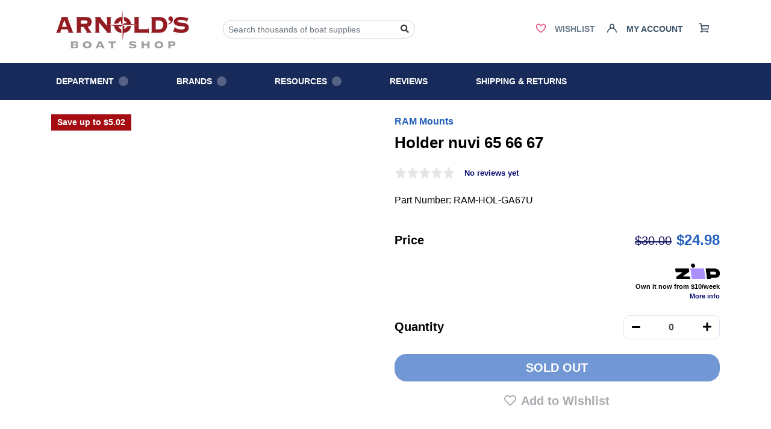

--- FILE ---
content_type: text/html; charset=utf-8
request_url: https://www.arnoldsboatshop.com.au/products/ram-mounts-holder-nuvi-65-66-67
body_size: 30375
content:
<!doctype html>
<html lang="en" style="overflow-x: hidden;">
  <head>
    
<meta name="google-site-verification" content="0qAL_DLY1Q-NQnVR0CVWHy2vA7a2RuHkpO90zt6gfRo" />
<meta name="facebook-domain-verification" content="r1wqyvoqmmk1n6g6q8uxw41f0ngyqj" />
    <script src="https://code.jquery.com/jquery-3.3.1.slim.min.js" integrity="sha384-q8i/X+965DzO0rT7abK41JStQIAqVgRVzpbzo5smXKp4YfRvH+8abtTE1Pi6jizo" crossorigin="anonymous"></script>
    <script src="https://cdnjs.cloudflare.com/ajax/libs/popper.js/1.14.6/umd/popper.min.js" integrity="sha384-wHAiFfRlMFy6i5SRaxvfOCifBUQy1xHdJ/yoi7FRNXMRBu5WHdZYu1hA6ZOblgut" crossorigin="anonymous"></script>
    <script src="https://stackpath.bootstrapcdn.com/bootstrap/4.2.1/js/bootstrap.min.js" integrity="sha384-B0UglyR+jN6CkvvICOB2joaf5I4l3gm9GU6Hc1og6Ls7i6U/mkkaduKaBhlAXv9k" crossorigin="anonymous"></script>

    

    <meta charset="utf-8">
<meta http-equiv="X-UA-Compatible" content="IE=edge">
<meta name="viewport" content="width=device-width,initial-scale=1">
<meta name="theme-color" content="#">


  <link rel="canonical" href="https://www.arnoldsboatshop.com.au/products/ram-mounts-holder-nuvi-65-66-67">





  <link rel="shortcut icon" href="//www.arnoldsboatshop.com.au/cdn/shop/files/favicon-32_32x.png?v=1614289084" type="image/png">

<title>
RAM Mounts - Holder nuvi 65 66 67 | Arnold&#39;s Boat Shop</title>

<meta name="description" content="Shop for a RAM Mounts - Holder nuvi 65 66 67 here. Free shipping for orders over $499! Buy from Australia&amp;#39;s favourite online ship chandler today.">





<meta property="og:site_name" content="Arnold&#39;s Boat Shop Australia">
<meta property="og:url" content="https://www.arnoldsboatshop.com.au/products/ram-mounts-holder-nuvi-65-66-67">
<meta property="og:title" content="Holder nuvi 65 66 67">
<meta property="og:type" content="product">
<meta property="og:description" content="Shop for a RAM Mounts - Holder nuvi 65 66 67 here. Free shipping for orders over $499! Buy from Australia&#39;s favourite online ship chandler today."><meta property="og:price:amount" content="24.98">
  <meta property="og:price:currency" content="AUD">


<meta name="twitter:site" content="@">
<meta name="twitter:card" content="summary_large_image">
<meta name="twitter:title" content="Holder nuvi 65 66 67">
<meta name="twitter:description" content="Shop for a RAM Mounts - Holder nuvi 65 66 67 here. Free shipping for orders over $499! Buy from Australia&#39;s favourite online ship chandler today.">



  <link rel="stylesheet" type="text/css" href="//cdn.jsdelivr.net/gh/kenwheeler/slick@1.8.1/slick/slick.css">
  <link rel="stylesheet" type="text/css" href="//cdn.jsdelivr.net/gh/kenwheeler/slick@1.8.1/slick/slick-theme.css">
  <script type="text/javascript" src="//code.jquery.com/jquery-1.11.0.min.js"></script>
  <script type="text/javascript" src="//code.jquery.com/jquery-migrate-1.2.1.min.js"></script>
  <script src="https://cdn.jsdelivr.net/npm/slick-carousel@1.8.1/slick/slick.min.js"></script>



    <script src="//www.arnoldsboatshop.com.au/cdn/shop/t/55/assets/ls.rias.min.js?v=93958951736432366931695016661" async="async"></script>
    <script src="//www.arnoldsboatshop.com.au/cdn/shop/t/55/assets/ls.bgset.min.js?v=130471263750852677181695016661" async="async"></script>
    <script src="//www.arnoldsboatshop.com.au/cdn/shop/t/55/assets/lazysizes.min.js?v=51578873376230525491695016661" async="async"></script>

    <link href="//www.arnoldsboatshop.com.au/cdn/shop/t/55/assets/outdatedbrowser.min.css?v=151466928271055611891695016661" rel="stylesheet" type="text/css" media="all" />
    <script src="//www.arnoldsboatshop.com.au/cdn/shop/t/55/assets/outdatedbrowser.min.js?v=90532410550528495711695016661" defer></script>
    
    <script type="text/javascript">
      window.ArnoldsBoatShop = {
        region: null,
        zipEnabled: true,
        cartCurrency: {
          iso_code: "AUD",
          symbol: "$",
          format: "${{amount}}",
        },
        shippingOptions: {
          flat_shipping_rate: "18",
          free_shipping_threshold: "499",
          free_shipping_text: "Free Shipping over",
          flat_rate_text: "Flat Rate Shipping",
          in_stock_messaging: "Available to leave warehouse in 1 business day",
          out_of_stock_messaging: "Sold Out",
          out_of_stock_with_overselling_messaging: "Order will usually leave warehouse in 2-5 business days",
          out_of_stock_amt_messaging: "Only {{ amount }} items are available to leave warehouse in 1 business day",
          out_of_stock_amt_messaging_with_overselling: "Only {{ amount }} items are available to leave warehouse in 1 business day, order will usually leave warehouse in 2-5 business days",
          shipping_policy: null,
          terms_conditions: null,
        },
        ratingText: {
          ratings_bold: "Customers Love Arnold’s Boat Shop",
          ratings_regular: "Rated 4.2 \/ 5 based on 2,100+ reviews"
        },
        productsCount: 42000,
        currentCollectionPath: [],
      };
      
    </script>

    <script src="//www.arnoldsboatshop.com.au/cdn/shop/t/55/assets/runtime.js?v=101389922364810948871695016661" defer></script>
    <script src="//www.arnoldsboatshop.com.au/cdn/shop/t/55/assets/vendors.js?v=175359660640150179031695016661" defer></script>
    <script src="//www.arnoldsboatshop.com.au/cdn/shop/t/55/assets/theme.layout.js?v=133071146316624903321695016661" defer></script>
    <script src="//www.arnoldsboatshop.com.au/cdn/shop/t/55/assets/slick.min.js?v=71779134894361685811695016661" defer></script>


    <script>window.performance && window.performance.mark && window.performance.mark('shopify.content_for_header.start');</script><meta name="google-site-verification" content="wUjkzC1fIlLi_SJdUjvRDCom2R0xie0EaA7_j4MOxro">
<meta name="google-site-verification" content="AtWYogYKqYCExo6K7z2Dc0B5ZvDf-GkUtNeYdDrq2nw">
<meta name="google-site-verification" content="wUjkzC1fIlLi_SJdUjvRDCom2R0xie0EaA7_j4MOxro">
<meta id="shopify-digital-wallet" name="shopify-digital-wallet" content="/28330033226/digital_wallets/dialog">
<meta name="shopify-checkout-api-token" content="4facdfee283d3ac8fc40ebac81ad2f84">
<meta id="in-context-paypal-metadata" data-shop-id="28330033226" data-venmo-supported="false" data-environment="production" data-locale="en_US" data-paypal-v4="true" data-currency="AUD">
<link rel="alternate" type="application/json+oembed" href="https://www.arnoldsboatshop.com.au/products/ram-mounts-holder-nuvi-65-66-67.oembed">
<script async="async" src="/checkouts/internal/preloads.js?locale=en-AU"></script>
<script id="shopify-features" type="application/json">{"accessToken":"4facdfee283d3ac8fc40ebac81ad2f84","betas":["rich-media-storefront-analytics"],"domain":"www.arnoldsboatshop.com.au","predictiveSearch":true,"shopId":28330033226,"locale":"en"}</script>
<script>var Shopify = Shopify || {};
Shopify.shop = "arnolds-boat-shop-australia.myshopify.com";
Shopify.locale = "en";
Shopify.currency = {"active":"AUD","rate":"1.0"};
Shopify.country = "AU";
Shopify.theme = {"name":"InfoBytes Theme-Insurance P.+V. U. -banner issue","id":132745068735,"schema_name":"Skeleton theme","schema_version":"1.0.0","theme_store_id":null,"role":"main"};
Shopify.theme.handle = "null";
Shopify.theme.style = {"id":null,"handle":null};
Shopify.cdnHost = "www.arnoldsboatshop.com.au/cdn";
Shopify.routes = Shopify.routes || {};
Shopify.routes.root = "/";</script>
<script type="module">!function(o){(o.Shopify=o.Shopify||{}).modules=!0}(window);</script>
<script>!function(o){function n(){var o=[];function n(){o.push(Array.prototype.slice.apply(arguments))}return n.q=o,n}var t=o.Shopify=o.Shopify||{};t.loadFeatures=n(),t.autoloadFeatures=n()}(window);</script>
<script id="shop-js-analytics" type="application/json">{"pageType":"product"}</script>
<script defer="defer" async type="module" src="//www.arnoldsboatshop.com.au/cdn/shopifycloud/shop-js/modules/v2/client.init-shop-cart-sync_Bc8-qrdt.en.esm.js"></script>
<script defer="defer" async type="module" src="//www.arnoldsboatshop.com.au/cdn/shopifycloud/shop-js/modules/v2/chunk.common_CmNk3qlo.esm.js"></script>
<script type="module">
  await import("//www.arnoldsboatshop.com.au/cdn/shopifycloud/shop-js/modules/v2/client.init-shop-cart-sync_Bc8-qrdt.en.esm.js");
await import("//www.arnoldsboatshop.com.au/cdn/shopifycloud/shop-js/modules/v2/chunk.common_CmNk3qlo.esm.js");

  window.Shopify.SignInWithShop?.initShopCartSync?.({"fedCMEnabled":true,"windoidEnabled":true});

</script>
<script>(function() {
  var isLoaded = false;
  function asyncLoad() {
    if (isLoaded) return;
    isLoaded = true;
    var urls = ["https:\/\/assets1.adroll.com\/shopify\/latest\/j\/shopify_rolling_bootstrap_v2.js?adroll_adv_id=5VOQO4L2WNHZXPWCVLKFT6\u0026adroll_pix_id=K26OQSUJCZEJPLC5KXWMZE\u0026shop=arnolds-boat-shop-australia.myshopify.com","https:\/\/static.klaviyo.com\/onsite\/js\/klaviyo.js?company_id=M4kYR4\u0026shop=arnolds-boat-shop-australia.myshopify.com","https:\/\/assets.tapcart.com\/__tc-ck-loader\/index.js?appId=sbRjLQzWSx\u0026environment=production\u0026shop=arnolds-boat-shop-australia.myshopify.com","https:\/\/cdn.hextom.com\/js\/eventpromotionbar.js?shop=arnolds-boat-shop-australia.myshopify.com"];
    for (var i = 0; i < urls.length; i++) {
      var s = document.createElement('script');
      s.type = 'text/javascript';
      s.async = true;
      s.src = urls[i];
      var x = document.getElementsByTagName('script')[0];
      x.parentNode.insertBefore(s, x);
    }
  };
  if(window.attachEvent) {
    window.attachEvent('onload', asyncLoad);
  } else {
    window.addEventListener('load', asyncLoad, false);
  }
})();</script>
<script id="__st">var __st={"a":28330033226,"offset":36000,"reqid":"72829e67-956b-402c-870d-aea17670116e-1762183955","pageurl":"www.arnoldsboatshop.com.au\/products\/ram-mounts-holder-nuvi-65-66-67","u":"fae8f123f4e5","p":"product","rtyp":"product","rid":4623192686666};</script>
<script>window.ShopifyPaypalV4VisibilityTracking = true;</script>
<script id="form-persister">!function(){'use strict';const t='contact',e='new_comment',n=[[t,t],['blogs',e],['comments',e],[t,'customer']],o='password',r='form_key',c=['recaptcha-v3-token','g-recaptcha-response','h-captcha-response',o],s=()=>{try{return window.sessionStorage}catch{return}},i='__shopify_v',u=t=>t.elements[r],a=function(){const t=[...n].map((([t,e])=>`form[action*='/${t}']:not([data-nocaptcha='true']) input[name='form_type'][value='${e}']`)).join(',');var e;return e=t,()=>e?[...document.querySelectorAll(e)].map((t=>t.form)):[]}();function m(t){const e=u(t);a().includes(t)&&(!e||!e.value)&&function(t){try{if(!s())return;!function(t){const e=s();if(!e)return;const n=u(t);if(!n)return;const o=n.value;o&&e.removeItem(o)}(t);const e=Array.from(Array(32),(()=>Math.random().toString(36)[2])).join('');!function(t,e){u(t)||t.append(Object.assign(document.createElement('input'),{type:'hidden',name:r})),t.elements[r].value=e}(t,e),function(t,e){const n=s();if(!n)return;const r=[...t.querySelectorAll(`input[type='${o}']`)].map((({name:t})=>t)),u=[...c,...r],a={};for(const[o,c]of new FormData(t).entries())u.includes(o)||(a[o]=c);n.setItem(e,JSON.stringify({[i]:1,action:t.action,data:a}))}(t,e)}catch(e){console.error('failed to persist form',e)}}(t)}const f=t=>{if('true'===t.dataset.persistBound)return;const e=function(t,e){const n=function(t){return'function'==typeof t.submit?t.submit:HTMLFormElement.prototype.submit}(t).bind(t);return function(){let t;return()=>{t||(t=!0,(()=>{try{e(),n()}catch(t){(t=>{console.error('form submit failed',t)})(t)}})(),setTimeout((()=>t=!1),250))}}()}(t,(()=>{m(t)}));!function(t,e){if('function'==typeof t.submit&&'function'==typeof e)try{t.submit=e}catch{}}(t,e),t.addEventListener('submit',(t=>{t.preventDefault(),e()})),t.dataset.persistBound='true'};!function(){function t(t){const e=(t=>{const e=t.target;return e instanceof HTMLFormElement?e:e&&e.form})(t);e&&m(e)}document.addEventListener('submit',t),document.addEventListener('DOMContentLoaded',(()=>{const e=a();for(const t of e)f(t);var n;n=document.body,new window.MutationObserver((t=>{for(const e of t)if('childList'===e.type&&e.addedNodes.length)for(const t of e.addedNodes)1===t.nodeType&&'FORM'===t.tagName&&a().includes(t)&&f(t)})).observe(n,{childList:!0,subtree:!0,attributes:!1}),document.removeEventListener('submit',t)}))}()}();</script>
<script integrity="sha256-52AcMU7V7pcBOXWImdc/TAGTFKeNjmkeM1Pvks/DTgc=" data-source-attribution="shopify.loadfeatures" defer="defer" src="//www.arnoldsboatshop.com.au/cdn/shopifycloud/storefront/assets/storefront/load_feature-81c60534.js" crossorigin="anonymous"></script>
<script data-source-attribution="shopify.dynamic_checkout.dynamic.init">var Shopify=Shopify||{};Shopify.PaymentButton=Shopify.PaymentButton||{isStorefrontPortableWallets:!0,init:function(){window.Shopify.PaymentButton.init=function(){};var t=document.createElement("script");t.src="https://www.arnoldsboatshop.com.au/cdn/shopifycloud/portable-wallets/latest/portable-wallets.en.js",t.type="module",document.head.appendChild(t)}};
</script>
<script data-source-attribution="shopify.dynamic_checkout.buyer_consent">
  function portableWalletsHideBuyerConsent(e){var t=document.getElementById("shopify-buyer-consent"),n=document.getElementById("shopify-subscription-policy-button");t&&n&&(t.classList.add("hidden"),t.setAttribute("aria-hidden","true"),n.removeEventListener("click",e))}function portableWalletsShowBuyerConsent(e){var t=document.getElementById("shopify-buyer-consent"),n=document.getElementById("shopify-subscription-policy-button");t&&n&&(t.classList.remove("hidden"),t.removeAttribute("aria-hidden"),n.addEventListener("click",e))}window.Shopify?.PaymentButton&&(window.Shopify.PaymentButton.hideBuyerConsent=portableWalletsHideBuyerConsent,window.Shopify.PaymentButton.showBuyerConsent=portableWalletsShowBuyerConsent);
</script>
<script data-source-attribution="shopify.dynamic_checkout.cart.bootstrap">document.addEventListener("DOMContentLoaded",(function(){function t(){return document.querySelector("shopify-accelerated-checkout-cart, shopify-accelerated-checkout")}if(t())Shopify.PaymentButton.init();else{new MutationObserver((function(e,n){t()&&(Shopify.PaymentButton.init(),n.disconnect())})).observe(document.body,{childList:!0,subtree:!0})}}));
</script>
<link id="shopify-accelerated-checkout-styles" rel="stylesheet" media="screen" href="https://www.arnoldsboatshop.com.au/cdn/shopifycloud/portable-wallets/latest/accelerated-checkout-backwards-compat.css" crossorigin="anonymous">
<style id="shopify-accelerated-checkout-cart">
        #shopify-buyer-consent {
  margin-top: 1em;
  display: inline-block;
  width: 100%;
}

#shopify-buyer-consent.hidden {
  display: none;
}

#shopify-subscription-policy-button {
  background: none;
  border: none;
  padding: 0;
  text-decoration: underline;
  font-size: inherit;
  cursor: pointer;
}

#shopify-subscription-policy-button::before {
  box-shadow: none;
}

      </style>
<script id="sections-script" data-sections="header,footer" defer="defer" src="//www.arnoldsboatshop.com.au/cdn/shop/t/55/compiled_assets/scripts.js?96261"></script>
<script>window.performance && window.performance.mark && window.performance.mark('shopify.content_for_header.end');</script>
    <link rel="stylesheet" href="https://use.fontawesome.com/releases/v5.11.2/css/all.css"
    integrity="sha256-+N4/V/SbAFiW1MPBCXnfnP9QSN3+Keu+NlB+0ev/YKQ="
    crossorigin="anonymous">
    <link href="//www.arnoldsboatshop.com.au/cdn/shop/t/55/assets/theme.layout.css?v=153304385206671894351695017225" rel="stylesheet" type="text/css" media="all" />
    <link href="//www.arnoldsboatshop.com.au/cdn/shop/t/55/assets/theme.scss.css?v=110768738843874005691697672419" rel="stylesheet" type="text/css" media="all" />
<link href="https://d3hw6dc1ow8pp2.cloudfront.net/styles/main.min.css" rel="stylesheet" type="text/css">
<style type="text/css">
.okeReviews .okeReviews-reviewsWidget-header-controls-writeReview {
        display: inline-block;
    }
    .okeReviews .okeReviews-reviewsWidget.is-okeReviews-empty {
        display: block;
    }
</style>
<script type="application/json" id="oke-reviews-settings">
{"analyticsSettings":{"provider":"none"},"disableInitialReviewsFetchOnProducts":false,"omitMicrodata":true,"reviewSortOrder":"date","subscriberId":"1b4e6bdf-f3c0-4876-b55d-3cc48e2758da","isTestModeEnabled":true,"recorderPlus":true,"recorderQandaPlus":true}
</script>

    <link rel="stylesheet" type="text/css" href="https://dov7r31oq5dkj.cloudfront.net/1b4e6bdf-f3c0-4876-b55d-3cc48e2758da/widget-style-customisations.css?v=3c3fa0d9-649d-43b2-9094-185f68d2c2ab">
<script>
  //  empty script tag to work around Woo issue where attributes of first script in file are scrubbed
</script>

<script id="bold-subscriptions-script" type="text/javascript">
    window.BOLD = window.BOLD || {};
    window.BOLD.subscriptions = window.BOLD.subscriptions || {};
    window.BOLD.subscriptions.classes = window.BOLD.subscriptions.classes || {};
    window.BOLD.subscriptions.patches = window.BOLD.subscriptions.patches || {};
    window.BOLD.subscriptions.patches.maxCheckoutRetries = window.BOLD.subscriptions.patches.maxCheckoutRetries || 200;
    window.BOLD.subscriptions.patches.currentCheckoutRetries = window.BOLD.subscriptions.patches.currentCheckoutRetries || 0;
    window.BOLD.subscriptions.patches.maxCashierPatchAttempts = window.BOLD.subscriptions.patches.maxCashierPatchAttempts || 200;
    window.BOLD.subscriptions.patches.currentCashierPatchAttempts = window.BOLD.subscriptions.patches.currentCashierPatchAttempts || 0;
    window.BOLD.subscriptions.config = window.BOLD.subscriptions.config || {};
    window.BOLD.subscriptions.config.platform = 'shopify';
    window.BOLD.subscriptions.config.shopDomain = 'arnolds-boat-shop-australia.myshopify.com';
    window.BOLD.subscriptions.config.customDomain = 'www.arnoldsboatshop.com.au';
    window.BOLD.subscriptions.config.shopIdentifier = '28330033226';
    window.BOLD.subscriptions.config.cashierUrl = 'https://cashier.boldcommerce.com';
    window.BOLD.subscriptions.config.cashierApplicationUUID = '2e6a2bbc-b12b-4255-abdf-a02af85c0d4e';
    window.BOLD.subscriptions.config.appUrl = 'https://sub.boldapps.net';
    window.BOLD.subscriptions.config.currencyCode = 'AUD';
    window.BOLD.subscriptions.config.checkoutType = 'shopify';
    window.BOLD.subscriptions.config.currencyFormat = "$\u0026#123;\u0026#123;amount}}";
    window.BOLD.subscriptions.config.shopCurrencies = [];
    window.BOLD.subscriptions.config.shopSettings = {"allow_msp_cancellation":true,"allow_msp_prepaid_renewal":true,"customer_can_pause_subscription":true,"customer_can_change_next_order_date":true,"line_item_discount_policy":"inherit","customer_can_change_order_frequency":true,"customer_can_create_an_additional_order":false};
    window.BOLD.subscriptions.config.cashierPluginOnlyMode = window.BOLD.subscriptions.config.cashierPluginOnlyMode || false;
    if (window.BOLD.subscriptions.config.waitForCheckoutLoader === undefined) {
        window.BOLD.subscriptions.config.waitForCheckoutLoader = true;
    }

    window.BOLD.subscriptions.config.addToCartFormSelectors = window.BOLD.subscriptions.config.addToCartFormSelectors || [];
    window.BOLD.subscriptions.config.addToCartButtonSelectors = window.BOLD.subscriptions.config.addToCartButtonSelectors || [];
    window.BOLD.subscriptions.config.widgetInsertBeforeSelectors = window.BOLD.subscriptions.config.widgetInsertBeforeSelectors || [];
    window.BOLD.subscriptions.config.quickAddToCartButtonSelectors = window.BOLD.subscriptions.config.quickAddToCartButtonSelectors || [];
    window.BOLD.subscriptions.config.cartElementSelectors = window.BOLD.subscriptions.config.cartElementSelectors || [];
    window.BOLD.subscriptions.config.cartTotalElementSelectors = window.BOLD.subscriptions.config.cartTotalElementSelectors || [];
    window.BOLD.subscriptions.config.featureFlags = window.BOLD.subscriptions.config.featureFlags || ["BS2-1698-get-paypal-methods-from-cashier","BS2-1699-select-payment-methods-msp","BS2-1882-gen-settings-tz","BS2-2058-usage-billing","BS2-2335-discount-first-order","BS2-2058-usage-billing-charge-shop","BS2-2550-digital-product","BS2-2719-swap-add-to-digital-product","BS2-3082-show-prepaid-subtotal-on-cart","BS2-3034-Save-Local-With-Variant","BS2-1699-edit-payment-methods-admin","bs2-1804-cancellation-management-page"];
    window.BOLD.subscriptions.config.subscriptionProcessingFrequency = '60';
    window.BOLD.subscriptions.config.requireMSPInitialLoadingMessage = true;
    window.BOLD.subscriptions.data = window.BOLD.subscriptions.data || {};

    // Interval text markup template
    window.BOLD.subscriptions.config.lineItemPropertyListSelectors = window.BOLD.subscriptions.config.lineItemPropertyListSelectors || [];
    window.BOLD.subscriptions.config.lineItemPropertyListSelectors.push('dl.definitionList');
    window.BOLD.subscriptions.config.lineItemPropertyListTemplate = window.BOLD.subscriptions.config.lineItemPropertyListTemplate || '<dl class="definitionList"></dl>';
    window.BOLD.subscriptions.config.lineItemPropertyTemplate = window.BOLD.subscriptions.config.lineItemPropertyTemplate || '<dt class="definitionList-key">\:</dt><dd class="definitionList-value">\</dd>';

    // Constants in XMLHttpRequest are not reliable, so we will create our own
    // reference: https://developer.mozilla.org/en-US/docs/Web/API/XMLHttpRequest/readyState
    window.BOLD.subscriptions.config.XMLHttpRequest = {
        UNSENT:0,            // Client has been created. open() not called yet.
        OPENED: 1,           // open() has been called.
        HEADERS_RECEIVED: 2, // send() has been called, and headers and status are available.
        LOADING: 3,          // Downloading; responseText holds partial data.
        DONE: 4              // The operation is complete.
    };

    window.BOLD.subscriptions.config.assetBaseUrl = 'https://sub.boldapps.net';
    if (window.localStorage && window.localStorage.getItem('boldSubscriptionsAssetBaseUrl')) {
        window.BOLD.subscriptions.config.assetBaseUrl = window.localStorage.getItem('boldSubscriptionsAssetBaseUrl')
    }

    if (localStorage && localStorage.getItem('boldSubscriptionsSubscriptionGroups')) {
        window.BOLD.subscriptions.data.subscriptionGroups = JSON.parse(localStorage.getItem('boldSubscriptionsSubscriptionGroups'));
    } else {
        window.BOLD.subscriptions.data.subscriptionGroups = [];
    }

    function isFeatureFlagEnabled(featureFlag) {
        for (var i = 0; i < window.BOLD.subscriptions.config.featureFlags.length; i++) {
            if (window.BOLD.subscriptions.config.featureFlags[i] === featureFlag){
                return true;
            }
        }
        return false;
    }

    window.BOLD.subscriptions.logger = {
        tag: "bold_subscriptions",
        // the bold subscriptions log level
        // 0 - errors (default)
        // 1 - warnings + errors
        // 2 - info + warnings + errors
        // use window.localStorage.setItem('boldSubscriptionsLogLevel', x) to set the log level
        levels: {
            ERROR: 0,
            WARN: 1,
            INFO: 2,
        },
        level: parseInt((window.localStorage && window.localStorage.getItem('boldSubscriptionsLogLevel')) || "0", 10),
        _log: function(callArgs, level) {
            if (!window.console) {
                return null;
            }

            if (window.BOLD.subscriptions.logger.level <= level) {
                return;
            }

            var params = Array.prototype.slice.call(callArgs);
            params.unshift(window.BOLD.subscriptions.logger.tag);

            switch (level) {
                case window.BOLD.subscriptions.logger.levels.INFO:
                    console.info.apply(null, params);
                    return;
                case window.BOLD.subscriptions.logger.levels.WARN:
                    console.warn.apply(null, params);
                    return;
                case window.BOLD.subscriptions.logger.levels.ERROR:
                    console.error.apply(null, params);
                    return;
                default:
                    console.log.apply(null, params);
                    return;
            }
        },
        info: function() {
            window.BOLD.subscriptions.logger._log(arguments, window.BOLD.subscriptions.logger.levels.INFO);
        },
        warn: function() {
            window.BOLD.subscriptions.logger._log(arguments, window.BOLD.subscriptions.logger.levels.WARN);
        },
        error: function() {
            window.BOLD.subscriptions.logger._log(arguments, window.BOLD.subscriptions.logger.levels.ERROR);
        }
    }

    window.BOLD.subscriptions.getSubscriptionGroupFromProductId = function (productId) {
        var data = window.BOLD.subscriptions.data;
        var foundGroup = null;
        for (var i = 0; i < data.subscriptionGroups.length; i += 1) {
            var subscriptionGroup = data.subscriptionGroups[i];
            for (var j = 0; j < subscriptionGroup.selection_options.length; j += 1) {
                var selectionOption = subscriptionGroup.selection_options[j];
                if (selectionOption.platform_entity_id === productId.toString()) {
                    foundGroup = subscriptionGroup;
                    break;
                }
            }
            if (foundGroup) {
                break;
            }
        }
        return foundGroup;
    };

    window.BOLD.subscriptions.getSubscriptionGroupById = function(subGroupId) {
        var subscriptionGroups = window.BOLD.subscriptions.data.subscriptionGroups;

        for (var i = 0; i < subscriptionGroups.length; i += 1) {
            var subGroup = subscriptionGroups[i];
            if (subGroup.id === subGroupId) {
                return subGroup;
            }
        }

        return null;
    };

    window.BOLD.subscriptions.getSubscriptionGroupPrepaidDurationById = function(subscriptionGroupId, prepaidDurationId) {
        var subscriptionGroup = window.BOLD.subscriptions.getSubscriptionGroupById(subscriptionGroupId);

        if (
            !subscriptionGroup
            || !subscriptionGroup.prepaid_durations
            || !subscriptionGroup.prepaid_durations.length
        ) {
            return null;
        }

        for (var i = 0; i < subscriptionGroup.prepaid_durations.length; i++) {
            var prepaidDuration = subscriptionGroup.prepaid_durations[i];
            if (prepaidDuration.id === prepaidDurationId) {
                return prepaidDuration;
            }
        }

        return null;
    }

    window.BOLD.subscriptions.getSubscriptionGroupBillingRuleById = function(subGroup, billingRuleId) {
        for (var i = 0; i < subGroup.billing_rules.length; i += 1) {
            var billingRule = subGroup.billing_rules[i];
            if (billingRule.id === billingRuleId) {
                return billingRule;
            }
        }

        return null;
    };

    window.BOLD.subscriptions.toggleDisabledAddToCartButtons = function(disable) {
        var addToCartForms = document.querySelectorAll(window.BOLD.subscriptions.config.addToCartFormSelectors.join(','));
        for (var i = 0; i < addToCartForms.length; i++) {
            var addToCartForm = addToCartForms[i];
            var productId = window.BOLD.subscriptions.getProductIdFromAddToCartForm(addToCartForm);
            var subscriptionGroup = window.BOLD.subscriptions.getSubscriptionGroupFromProductId(productId);

            if (subscriptionGroup) {
                var addToCartButtons = addToCartForm.querySelectorAll(window.BOLD.subscriptions.config.addToCartButtonSelectors.join(','));
                for (var j = 0; j < addToCartButtons.length; j++) {
                    var addToCartButton = addToCartButtons[j];
                    var toggleAction = disable ?  addToCartButton.setAttribute : addToCartButton.removeAttribute;

                    addToCartButton.disabled = disable;
                    toggleAction.call(addToCartButton, 'data-disabled-by-subscriptions', disable);
                }
            }
        }
    };

    window.BOLD.subscriptions.disableAddToCartButtons = function () {
        if (!window.BOLD.subscriptions.app) {
            window.BOLD.subscriptions.toggleDisabledAddToCartButtons(true);
        } else {
            window.BOLD.subscriptions.enableAddToCartButtons();
        }
    };

    window.BOLD.subscriptions.enableAddToCartButtons = function () {
        document.removeEventListener('click', window.BOLD.subscriptions.preventSubscriptionAddToCart);
        window.BOLD.subscriptions.toggleDisabledAddToCartButtons(false);
    };

    window.BOLD.subscriptions.addJSAsset = function(src) {
        var scriptTag = document.getElementById('bold-subscriptions-script');
        var jsElement = document.createElement('script');
        jsElement.type = 'text/javascript';
        jsElement.src = src;
        scriptTag.parentNode.insertBefore(jsElement, scriptTag);
    };

    window.BOLD.subscriptions.addCSSAsset = function(href) {
        var scriptTag = document.getElementById('bold-subscriptions-script');
        var cssElement = document.createElement('link');
        cssElement.href = href;
        cssElement.rel = 'stylesheet';
        scriptTag.parentNode.insertBefore(cssElement, scriptTag);
    };

    window.BOLD.subscriptions.loadStorefrontAssets = function loadStorefrontAssets() {
        var assets = window.BOLD.subscriptions.config.assets;
        window.BOLD.subscriptions.addCSSAsset(window.BOLD.subscriptions.config.assetBaseUrl + '/static/' + assets['storefront.css']);
        window.BOLD.subscriptions.addJSAsset(window.BOLD.subscriptions.config.assetBaseUrl + '/static/' + assets['storefront.js']);
    };

    window.BOLD.subscriptions.loadCustomerPortalAssets = function loadCustomerPortalAssets() {
        var assets = window.BOLD.subscriptions.config.assets;
        window.BOLD.subscriptions.addCSSAsset(window.BOLD.subscriptions.config.assetBaseUrl + '/static/' + assets['customer_portal.css']);
        window.BOLD.subscriptions.addJSAsset(window.BOLD.subscriptions.config.assetBaseUrl + '/static/' + assets['customer_portal.js']);
    };

    window.BOLD.subscriptions.processManifest = function() {
        if (!window.BOLD.subscriptions.processedManifest) {
            window.BOLD.subscriptions.processedManifest = true;
            window.BOLD.subscriptions.config.assets = JSON.parse(this.responseText);

                        window.BOLD.subscriptions.loadCustomerPortalAssets();
        }
    };

    window.BOLD.subscriptions.addInitialLoadingMessage = function() {
        var customerPortalNode = document.getElementById('customer-portal-root');
        if (customerPortalNode && window.BOLD.subscriptions.config.requireMSPInitialLoadingMessage) {
            customerPortalNode.innerHTML = '<h2 style="text-align: center;">Loading your subscriptions</h2>';
        }
    }

    window.BOLD.subscriptions.contentLoaded = function() {
        window.BOLD.subscriptions.data.contentLoadedEventTriggered = true;
        window.BOLD.subscriptions.addInitialLoadingMessage();
            };

    window.BOLD.subscriptions.preventSubscriptionAddToCart = function(e) {
        if (e.target.matches(window.BOLD.subscriptions.config.addToCartButtonSelectors.join(',')) && e.target.form) {
            var productId = window.BOLD.subscriptions.getProductIdFromAddToCartForm(e.target.form);
            var subscriptionGroup = window.BOLD.subscriptions.getSubscriptionGroupFromProductId(productId);

            if (subscriptionGroup) {
                // this code disables the add to cart button for subscription products
                // once the subscriptions widget loads it is responsible for re-enabling the buttons
                // call window.BOLD.subscriptions.enableAddToCartButtons enable them manually
                e.preventDefault();
                return false;
            }
        }
    };

        document.addEventListener('DOMContentLoaded', window.BOLD.subscriptions.contentLoaded);

    if (!Element.prototype.matches) {
        Element.prototype.matches =
            Element.prototype.matchesSelector ||
            Element.prototype.mozMatchesSelector ||
            Element.prototype.msMatchesSelector ||
            Element.prototype.oMatchesSelector ||
            Element.prototype.webkitMatchesSelector ||
            function(s) {
                var matches = (this.document || this.ownerDocument).querySelectorAll(s),
                    i = matches.length;
                while (--i >= 0 && matches.item(i) !== this) {}
                return i > -1;
            };
    }

    if (!Element.prototype.closest) {
        Element.prototype.closest = function(s) {
            var el = this;

            do {
                if (Element.prototype.matches.call(el, s)) return el;
                el = el.parentElement || el.parentNode;
            } while (el !== null && el.nodeType === 1);
            return null;
        };
    }

    window.BOLD.subscriptions.setVisibilityOfAdditionalCheckoutButtons = function (isVisible) {
        if (window.BOLD.subscriptions.config.additionalCheckoutSelectors === undefined) {
            return;
        }

        var selectors = window.BOLD.subscriptions.config.additionalCheckoutSelectors;

        for (var i = 0; i < selectors.length; i++) {
            var elements = document.querySelectorAll(selectors[i]);

            for (var j = 0; j < elements.length; j++) {
                elements[j].style.display = isVisible ? 'block' : 'none';
            }
        }
    }

    window.BOLD.subscriptions.hideAdditionalCheckoutButtons = function() {
        window.BOLD.subscriptions.setVisibilityOfAdditionalCheckoutButtons(false);
    };

    window.BOLD.subscriptions.showAdditionalCheckoutButtons = function() {
        window.BOLD.subscriptions.setVisibilityOfAdditionalCheckoutButtons(true);
    };

    window.BOLD.subscriptions.enhanceMspUrls = function(data) {
        var mspUrl = 'https://sub.boldapps.net/shop/6158/customer_portal';
        var elements = document.querySelectorAll("a[href='"+mspUrl+"']");

        if(!elements.length || !data.success) {
            return;
        }

        for (var i = 0; i < elements.length; i++) {
            elements[i].href = elements[i].href + "?jwt="+data.value.jwt+"&customerId="+data.value.customerId;
        }
    };

    window.addEventListener('load', function () {
        window.BOLD.subscriptions.getJWT(window.BOLD.subscriptions.enhanceMspUrls);
    });

    // This will be called immediately
    // Use this anonymous function to avoid polluting the global namespace
    (function() {
        var xhr = new XMLHttpRequest();
        xhr.addEventListener('load', window.BOLD.subscriptions.processManifest);
        xhr.open('GET', window.BOLD.subscriptions.config.assetBaseUrl + '/static/manifest.json?t=' + (new Date()).getTime());
        xhr.send();
    })()

    window.BOLD.subscriptions.patches.patchCashier = function() {
        if (window.BOLD && window.BOLD.checkout) {
            window.BOLD.checkout.disable();
            window.BOLD.checkout.listenerFn = window.BOLD.subscriptions.patches.cashierListenerFn;
            window.BOLD.checkout.enable();
        } else if (window.BOLD.subscriptions.patches.currentCashierPatchAttempts < window.BOLD.subscriptions.patches.maxCashierPatchAttempts) {
            window.BOLD.subscriptions.patches.currentCashierPatchAttempts++;
            setTimeout(window.BOLD.subscriptions.patches.patchCashier, 100);
        }
    };

    window.BOLD.subscriptions.patches.finishCheckout = function(event, form, cart) {
        window.BOLD.subscriptions.patches.currentCheckoutRetries++;

        if (!window.BOLD.subscriptions.app
            && window.BOLD.subscriptions.patches.currentCheckoutRetries < window.BOLD.subscriptions.patches.maxCheckoutRetries
        ) {
            setTimeout(function () { window.BOLD.subscriptions.patches.finishCheckout(event, form, cart); }, 100);
            return;
        } else if (window.BOLD.subscriptions.app) {
            window.BOLD.subscriptions.patches.currentCheckoutRetries = 0;
            window.BOLD.subscriptions.app.addCartParams(form, cart);
        }

        var noSubscriptions = false;
        if ((window.BOLD.subscriptions.app && window.BOLD.subscriptions.app.successfulAddToCarts.length === 0)
            || !window.BOLD.subscriptions.app
        ) {
            noSubscriptions = true;
            event.target.dataset.cashierConfirmedNoPlugins = true;

            if (window.BOLD.subscriptions.setCashierFeatureToken) {
                window.BOLD.subscriptions.setCashierFeatureToken(false);
            }
        }

        if ((noSubscriptions && window.BOLD.subscriptions.config.cashierPluginOnlyMode)
            || (typeof BOLD.checkout.isFeatureRequired === 'function' && !BOLD.checkout.isFeatureRequired())
        ) {
            // send them to the original checkout when in plugin only mode
            // and either BSUB is there but there are no subscription products
            // or BSUB isn't there at all
            if (form.dataset.old_form_action) {
                form.action = form.dataset.old_form_action;
            }
            event.target.click();
        } else {
            // sends them to Cashier since BSUB got a chance to add it's stuff
            // and plugin only mode is not enabled
            form.submit();
        }
    };
</script>

<script id="bold-subscriptions-platform-script" type="text/javascript">
    window.BOLD.subscriptions.config.shopPlatformId = '28330033226';
    window.BOLD.subscriptions.config.appSlug = 'subscriptions';

    window.BOLD = window.BOLD || {};
    window.BOLD.subscriptions = window.BOLD.subscriptions || {};
    window.BOLD.subscriptions.data = window.BOLD.subscriptions.data || {};
    window.BOLD.subscriptions.data.platform = window.BOLD.subscriptions.data.platform || {};
    window.BOLD.subscriptions.data.platform.customer = { id: '' };
    window.BOLD.subscriptions.data.platform.product = {"id":4623192686666,"title":"Holder nuvi 65 66 67","handle":"ram-mounts-holder-nuvi-65-66-67","description":"\u003cp\u003eHolder nuvi 65 66 67\u003c\/p\u003e","published_at":"2020-06-17T11:42:49+10:00","created_at":"2020-06-05T08:53:48+10:00","vendor":"RAM Mounts","type":"Unclassified","tags":["product_code:RAM-HOL-GA67U"],"price":2498,"price_min":2498,"price_max":2498,"available":false,"price_varies":false,"compare_at_price":3000,"compare_at_price_min":3000,"compare_at_price_max":3000,"compare_at_price_varies":false,"variants":[{"id":32190998839370,"title":"Default Title","option1":"Default Title","option2":null,"option3":null,"sku":"RAM-HOL-GA67U","requires_shipping":true,"taxable":true,"featured_image":null,"available":false,"name":"Holder nuvi 65 66 67","public_title":null,"options":["Default Title"],"price":2498,"weight":0,"compare_at_price":3000,"inventory_management":"shopify","barcode":"793442949913","requires_selling_plan":false,"selling_plan_allocations":[]}],"images":[],"featured_image":null,"options":["Title"],"requires_selling_plan":false,"selling_plan_groups":[],"content":"\u003cp\u003eHolder nuvi 65 66 67\u003c\/p\u003e"};
    window.BOLD.subscriptions.data.platform.products = [];
    window.BOLD.subscriptions.data.platform.variantProductMap = {};

    window.BOLD.subscriptions.addCachedProductData = function(products) {
        // ignore [], null, and undefined
        if (!products) {
            return
        }

        if (!Array.isArray(products)) {
            window.BOLD.subscriptions.logger.warn('products must be an array')
            return
        }

        window.BOLD.subscriptions.data.platform.products.concat(products)

        for (var i = 0; i < products.length; i++) {
            var product = products[i];
            for (var j = 0; j < product.variants.length; j++) {
                var variant = product.variants[j];
                window.BOLD.subscriptions.data.platform.variantProductMap[variant.id] = product;
            }
        }
    }

    
    window.BOLD.subscriptions.addCachedProductData([{"id":4623192686666,"title":"Holder nuvi 65 66 67","handle":"ram-mounts-holder-nuvi-65-66-67","description":"\u003cp\u003eHolder nuvi 65 66 67\u003c\/p\u003e","published_at":"2020-06-17T11:42:49+10:00","created_at":"2020-06-05T08:53:48+10:00","vendor":"RAM Mounts","type":"Unclassified","tags":["product_code:RAM-HOL-GA67U"],"price":2498,"price_min":2498,"price_max":2498,"available":false,"price_varies":false,"compare_at_price":3000,"compare_at_price_min":3000,"compare_at_price_max":3000,"compare_at_price_varies":false,"variants":[{"id":32190998839370,"title":"Default Title","option1":"Default Title","option2":null,"option3":null,"sku":"RAM-HOL-GA67U","requires_shipping":true,"taxable":true,"featured_image":null,"available":false,"name":"Holder nuvi 65 66 67","public_title":null,"options":["Default Title"],"price":2498,"weight":0,"compare_at_price":3000,"inventory_management":"shopify","barcode":"793442949913","requires_selling_plan":false,"selling_plan_allocations":[]}],"images":[],"featured_image":null,"options":["Title"],"requires_selling_plan":false,"selling_plan_groups":[],"content":"\u003cp\u003eHolder nuvi 65 66 67\u003c\/p\u003e"}]);
    
    
    

    window.BOLD.subscriptions.config.addToCartFormSelectors.push('.product-form.product-form-product-template:not(.bold-subscriptions-no-widget)');
    window.BOLD.subscriptions.config.addToCartButtonSelectors.push('[type="submit"]');
    window.BOLD.subscriptions.config.quickAddToCartButtonSelectors.push('a[data-event-type="product-click"]');
    window.BOLD.subscriptions.config.widgetInsertBeforeSelectors.push('[type="submit"]');
    window.BOLD.subscriptions.config.cartElementSelectors.push('form[action="/cart"]');
    window.BOLD.subscriptions.config.cartTotalElementSelectors.push('[data-cart-subtotal]', '.text-right .ajaxcart__subtotal');

    window.BOLD.subscriptions.getProductIdFromAddToCartForm = function(addToCartForm) {
        var idInput = addToCartForm.querySelector('[name="id"]');
        if (idInput === null) {
            window.BOLD.subscriptions.logger.error('could not get variant id input from add to cart form — make sure your form has an input with [name="id"]')
            return null;
        }

        var variantId = parseInt(idInput.value, 10);
        if (isNaN(variantId)) {
            window.BOLD.subscriptions.logger.error('could not parse variant id from [name="id"] input')
            return null;
        }

        var product = window.BOLD.subscriptions.data.platform.variantProductMap[variantId];

        if (product === undefined) {
            window.BOLD.subscriptions.logger.error('could not map variant id to cached product data — call window.BOLD.subscriptions.addCachedProductData(products) to add the product to the cache')
            return null;
        }

        return product.id;
    };

    window.BOLD.subscriptions.getAddToCartForms = function() {
        var forms = [];
        var idInputs = document.querySelectorAll('[name="id"]');

        for (var i = 0; i < idInputs.length; i++) {
            var idInput = idInputs[i];
            var form = idInput.closest('form:not(.bold-subscriptions-no-widget)');
            forms.push(form);
        }

        return forms;
    };

    window.BOLD.subscriptions.getJWT = function (callback) {
        if(window.BOLD.subscriptions.data.platform.customer.id !== '') {
            var shopPlatformId = '28330033226';
            var appSlug = 'subscriptions';
            var customerPlatformId = window.BOLD.subscriptions.data.platform.customer.id;
            var proxyPath = '/apps/app-proxy/customers/v1/shops/'+shopPlatformId+'/apps/'+appSlug+'/customers/pid/'+customerPlatformId+'/jwt';

            var xmlhttp = new XMLHttpRequest();

            xmlhttp.onreadystatechange = function() {
                if (xmlhttp.readyState === window.BOLD.subscriptions.config.XMLHttpRequest.DONE) {
                    if (xmlhttp.status === 200) {
                        var data = JSON.parse(xmlhttp.responseText);
                        callback({
                            success: true,
                            value: {
                                jwt: data.bold_platform_jwt,
                                customerId: window.BOLD.subscriptions.data.platform.customer.id,
                            },
                        });
                    } else if (xmlhttp.status === 404) {
                        callback({
                            success: false,
                            error: 'not_logged_in',
                        });
                    } else {
                        callback({
                            success: false,
                            error: 'unknown',
                        });
                    }
                }
            };

            xmlhttp.open("GET", proxyPath, true);
            xmlhttp.setRequestHeader('Accept', 'application/liquid');
            xmlhttp.send();
        } else {
            callback({
                success: false,
                error: 'not_logged_in',
            });
        }
    };

    window.BOLD.subscriptions.setCashierFeatureToken = function(value) {
        if (window.BOLD.checkout_features_defaults && window.BOLD.subscriptions.config.cashierApplicationUUID) {
            window.BOLD.checkout_features_defaults.forEach(function(item) {
                if (item.id === window.BOLD.subscriptions.config.cashierApplicationUUID) {
                    item.require = value;
                }
            });
        }
    };

    // Cashier patches
    window.BOLD.subscriptions.patches.cashierListenerFn = function(event) {
        if (window.BOLD.checkout.isCheckoutButton(event.target) && window.BOLD.checkout.isEnabled()) {
            window.BOLD.subscriptions.patches.pushToCashier(event);
        } else if(window.BOLD.checkout.isCheckoutButton(event.target) && typeof window.cashier_installed_on_site === 'undefined') {
            var request = new XMLHttpRequest();
            request.open('HEAD', '/apps/checkout/isInstalled', false);
            request.send(null);

            if(request.status >= 200 && request.status < 400) {
                window.BOLD.subscriptions.patches.pushToCashier(event);
            } else {
                window.cashier_installed_on_site = false;
            }
        }
    };

    window.BOLD.subscriptions.patches.pushToCashier = function(event) {
        event.preventDefault();
        var form = window.BOLD.checkout.getForm(event.target);
        var formData = new FormData(form);
        var request = new XMLHttpRequest();
        request.open('POST', '/cart/update.js?tmp=' + Date.now(), true);
        request.setRequestHeader('Content-type', 'application/x-www-form-urlencoded');

        request.onload = function() {
            if (request.status >= 200 && request.status < 400) {
                // Success!
                var cart = JSON.parse(request.responseText);

                // If items are empty redirect back to the cart
                if (cart.items.length === 0) {
                    return window.location.href = '/cart';
                }

                cart.items.forEach(function(element) {
                    delete element.product_description;
                });

                if (document.getElementById('CartSpecialInstructions')) {
                    // If the cart note exists, grab its value
                    cart.note = document.getElementById('CartSpecialInstructions').value;
                }

                var cartObj = JSON.stringify(cart);

                var form = window.BOLD.checkout.getForm(event.target);
                form.dataset.old_form_action = form.action;
                form.action = '/apps/checkout/begin-checkout' + googleAnalyticsGetParamString({});
                var cartCookie = window.BOLD.checkout.getCookie('cart');
                var element = document.createElement('INPUT');
                element.type = 'HIDDEN';
                element.name = 'cart_id';
                element.value = cartCookie;
                form.appendChild(element);

                var cartElement = document.createElement('INPUT');
                cartElement.type = 'HIDDEN';
                cartElement.name = 'cart';
                cartElement.value = cartObj;
                form.appendChild(cartElement);
                form.method = 'POST';

                if(window.BOLD && window.BOLD.checkout && typeof window.BOLD.checkout.languageIsoCode === 'string') {
                    var langInput = document.createElement('INPUT');
                    langInput.type = 'HIDDEN';
                    langInput.name = 'language_iso';
                    langInput.value = window.BOLD.checkout.languageIsoCode;
                    form.appendChild(langInput);
                }

                if (window.BOLD && window.BOLD.common && typeof window.BOLD.common.eventEmitter === 'object' && typeof window.BOLDCURRENCY !== 'undefined') {
                    window.BOLD.common.eventEmitter.emit('BOLD_CASHIER_checkout', {target: form});
                }

                window.BOLD.subscriptions.patches.finishCheckout(event, form, cart);
            }
        };

        request.send(formData);
    };

    </script>

<meta name="tapcart-banner:appIcon"
    content="https://storage.googleapis.com/tapcart-150607.appspot.com/80e2d63954d197f492464259b71dd662_i.jpeg">


    
<meta property="og:image" content="https://cdn.shopify.com/s/files/1/0283/3003/3226/files/Arnolds_Logo_White.png?height=628&pad_color=fff&v=1614295927&width=1200" />
<meta property="og:image:secure_url" content="https://cdn.shopify.com/s/files/1/0283/3003/3226/files/Arnolds_Logo_White.png?height=628&pad_color=fff&v=1614295927&width=1200" />
<meta property="og:image:width" content="1200" />
<meta property="og:image:height" content="628" />
<link href="https://monorail-edge.shopifysvc.com" rel="dns-prefetch">
<script>(function(){if ("sendBeacon" in navigator && "performance" in window) {try {var session_token_from_headers = performance.getEntriesByType('navigation')[0].serverTiming.find(x => x.name == '_s').description;} catch {var session_token_from_headers = undefined;}var session_cookie_matches = document.cookie.match(/_shopify_s=([^;]*)/);var session_token_from_cookie = session_cookie_matches && session_cookie_matches.length === 2 ? session_cookie_matches[1] : "";var session_token = session_token_from_headers || session_token_from_cookie || "";function handle_abandonment_event(e) {var entries = performance.getEntries().filter(function(entry) {return /monorail-edge.shopifysvc.com/.test(entry.name);});if (!window.abandonment_tracked && entries.length === 0) {window.abandonment_tracked = true;var currentMs = Date.now();var navigation_start = performance.timing.navigationStart;var payload = {shop_id: 28330033226,url: window.location.href,navigation_start,duration: currentMs - navigation_start,session_token,page_type: "product"};window.navigator.sendBeacon("https://monorail-edge.shopifysvc.com/v1/produce", JSON.stringify({schema_id: "online_store_buyer_site_abandonment/1.1",payload: payload,metadata: {event_created_at_ms: currentMs,event_sent_at_ms: currentMs}}));}}window.addEventListener('pagehide', handle_abandonment_event);}}());</script>
<script id="web-pixels-manager-setup">(function e(e,d,r,n,o){if(void 0===o&&(o={}),!Boolean(null===(a=null===(i=window.Shopify)||void 0===i?void 0:i.analytics)||void 0===a?void 0:a.replayQueue)){var i,a;window.Shopify=window.Shopify||{};var t=window.Shopify;t.analytics=t.analytics||{};var s=t.analytics;s.replayQueue=[],s.publish=function(e,d,r){return s.replayQueue.push([e,d,r]),!0};try{self.performance.mark("wpm:start")}catch(e){}var l=function(){var e={modern:/Edge?\/(1{2}[4-9]|1[2-9]\d|[2-9]\d{2}|\d{4,})\.\d+(\.\d+|)|Firefox\/(1{2}[4-9]|1[2-9]\d|[2-9]\d{2}|\d{4,})\.\d+(\.\d+|)|Chrom(ium|e)\/(9{2}|\d{3,})\.\d+(\.\d+|)|(Maci|X1{2}).+ Version\/(15\.\d+|(1[6-9]|[2-9]\d|\d{3,})\.\d+)([,.]\d+|)( \(\w+\)|)( Mobile\/\w+|) Safari\/|Chrome.+OPR\/(9{2}|\d{3,})\.\d+\.\d+|(CPU[ +]OS|iPhone[ +]OS|CPU[ +]iPhone|CPU IPhone OS|CPU iPad OS)[ +]+(15[._]\d+|(1[6-9]|[2-9]\d|\d{3,})[._]\d+)([._]\d+|)|Android:?[ /-](13[3-9]|1[4-9]\d|[2-9]\d{2}|\d{4,})(\.\d+|)(\.\d+|)|Android.+Firefox\/(13[5-9]|1[4-9]\d|[2-9]\d{2}|\d{4,})\.\d+(\.\d+|)|Android.+Chrom(ium|e)\/(13[3-9]|1[4-9]\d|[2-9]\d{2}|\d{4,})\.\d+(\.\d+|)|SamsungBrowser\/([2-9]\d|\d{3,})\.\d+/,legacy:/Edge?\/(1[6-9]|[2-9]\d|\d{3,})\.\d+(\.\d+|)|Firefox\/(5[4-9]|[6-9]\d|\d{3,})\.\d+(\.\d+|)|Chrom(ium|e)\/(5[1-9]|[6-9]\d|\d{3,})\.\d+(\.\d+|)([\d.]+$|.*Safari\/(?![\d.]+ Edge\/[\d.]+$))|(Maci|X1{2}).+ Version\/(10\.\d+|(1[1-9]|[2-9]\d|\d{3,})\.\d+)([,.]\d+|)( \(\w+\)|)( Mobile\/\w+|) Safari\/|Chrome.+OPR\/(3[89]|[4-9]\d|\d{3,})\.\d+\.\d+|(CPU[ +]OS|iPhone[ +]OS|CPU[ +]iPhone|CPU IPhone OS|CPU iPad OS)[ +]+(10[._]\d+|(1[1-9]|[2-9]\d|\d{3,})[._]\d+)([._]\d+|)|Android:?[ /-](13[3-9]|1[4-9]\d|[2-9]\d{2}|\d{4,})(\.\d+|)(\.\d+|)|Mobile Safari.+OPR\/([89]\d|\d{3,})\.\d+\.\d+|Android.+Firefox\/(13[5-9]|1[4-9]\d|[2-9]\d{2}|\d{4,})\.\d+(\.\d+|)|Android.+Chrom(ium|e)\/(13[3-9]|1[4-9]\d|[2-9]\d{2}|\d{4,})\.\d+(\.\d+|)|Android.+(UC? ?Browser|UCWEB|U3)[ /]?(15\.([5-9]|\d{2,})|(1[6-9]|[2-9]\d|\d{3,})\.\d+)\.\d+|SamsungBrowser\/(5\.\d+|([6-9]|\d{2,})\.\d+)|Android.+MQ{2}Browser\/(14(\.(9|\d{2,})|)|(1[5-9]|[2-9]\d|\d{3,})(\.\d+|))(\.\d+|)|K[Aa][Ii]OS\/(3\.\d+|([4-9]|\d{2,})\.\d+)(\.\d+|)/},d=e.modern,r=e.legacy,n=navigator.userAgent;return n.match(d)?"modern":n.match(r)?"legacy":"unknown"}(),u="modern"===l?"modern":"legacy",c=(null!=n?n:{modern:"",legacy:""})[u],f=function(e){return[e.baseUrl,"/wpm","/b",e.hashVersion,"modern"===e.buildTarget?"m":"l",".js"].join("")}({baseUrl:d,hashVersion:r,buildTarget:u}),m=function(e){var d=e.version,r=e.bundleTarget,n=e.surface,o=e.pageUrl,i=e.monorailEndpoint;return{emit:function(e){var a=e.status,t=e.errorMsg,s=(new Date).getTime(),l=JSON.stringify({metadata:{event_sent_at_ms:s},events:[{schema_id:"web_pixels_manager_load/3.1",payload:{version:d,bundle_target:r,page_url:o,status:a,surface:n,error_msg:t},metadata:{event_created_at_ms:s}}]});if(!i)return console&&console.warn&&console.warn("[Web Pixels Manager] No Monorail endpoint provided, skipping logging."),!1;try{return self.navigator.sendBeacon.bind(self.navigator)(i,l)}catch(e){}var u=new XMLHttpRequest;try{return u.open("POST",i,!0),u.setRequestHeader("Content-Type","text/plain"),u.send(l),!0}catch(e){return console&&console.warn&&console.warn("[Web Pixels Manager] Got an unhandled error while logging to Monorail."),!1}}}}({version:r,bundleTarget:l,surface:e.surface,pageUrl:self.location.href,monorailEndpoint:e.monorailEndpoint});try{o.browserTarget=l,function(e){var d=e.src,r=e.async,n=void 0===r||r,o=e.onload,i=e.onerror,a=e.sri,t=e.scriptDataAttributes,s=void 0===t?{}:t,l=document.createElement("script"),u=document.querySelector("head"),c=document.querySelector("body");if(l.async=n,l.src=d,a&&(l.integrity=a,l.crossOrigin="anonymous"),s)for(var f in s)if(Object.prototype.hasOwnProperty.call(s,f))try{l.dataset[f]=s[f]}catch(e){}if(o&&l.addEventListener("load",o),i&&l.addEventListener("error",i),u)u.appendChild(l);else{if(!c)throw new Error("Did not find a head or body element to append the script");c.appendChild(l)}}({src:f,async:!0,onload:function(){if(!function(){var e,d;return Boolean(null===(d=null===(e=window.Shopify)||void 0===e?void 0:e.analytics)||void 0===d?void 0:d.initialized)}()){var d=window.webPixelsManager.init(e)||void 0;if(d){var r=window.Shopify.analytics;r.replayQueue.forEach((function(e){var r=e[0],n=e[1],o=e[2];d.publishCustomEvent(r,n,o)})),r.replayQueue=[],r.publish=d.publishCustomEvent,r.visitor=d.visitor,r.initialized=!0}}},onerror:function(){return m.emit({status:"failed",errorMsg:"".concat(f," has failed to load")})},sri:function(e){var d=/^sha384-[A-Za-z0-9+/=]+$/;return"string"==typeof e&&d.test(e)}(c)?c:"",scriptDataAttributes:o}),m.emit({status:"loading"})}catch(e){m.emit({status:"failed",errorMsg:(null==e?void 0:e.message)||"Unknown error"})}}})({shopId: 28330033226,storefrontBaseUrl: "https://www.arnoldsboatshop.com.au",extensionsBaseUrl: "https://extensions.shopifycdn.com/cdn/shopifycloud/web-pixels-manager",monorailEndpoint: "https://monorail-edge.shopifysvc.com/unstable/produce_batch",surface: "storefront-renderer",enabledBetaFlags: ["2dca8a86"],webPixelsConfigList: [{"id":"475988159","configuration":"{\"config\":\"{\\\"pixel_id\\\":\\\"G-LH8Q39GD9P\\\",\\\"target_country\\\":\\\"AU\\\",\\\"gtag_events\\\":[{\\\"type\\\":\\\"search\\\",\\\"action_label\\\":[\\\"G-LH8Q39GD9P\\\",\\\"AW-1000004869\\\/mtLJCOGKh9oBEIW669wD\\\"]},{\\\"type\\\":\\\"begin_checkout\\\",\\\"action_label\\\":[\\\"G-LH8Q39GD9P\\\",\\\"AW-1000004869\\\/HHmaCN6Kh9oBEIW669wD\\\"]},{\\\"type\\\":\\\"view_item\\\",\\\"action_label\\\":[\\\"G-LH8Q39GD9P\\\",\\\"AW-1000004869\\\/1Xg9CLOJh9oBEIW669wD\\\",\\\"MC-0VS50V8R5K\\\"]},{\\\"type\\\":\\\"purchase\\\",\\\"action_label\\\":[\\\"G-LH8Q39GD9P\\\",\\\"AW-1000004869\\\/f4e5CLCJh9oBEIW669wD\\\",\\\"MC-0VS50V8R5K\\\"]},{\\\"type\\\":\\\"page_view\\\",\\\"action_label\\\":[\\\"G-LH8Q39GD9P\\\",\\\"AW-1000004869\\\/QF8_CK2Jh9oBEIW669wD\\\",\\\"MC-0VS50V8R5K\\\"]},{\\\"type\\\":\\\"add_payment_info\\\",\\\"action_label\\\":[\\\"G-LH8Q39GD9P\\\",\\\"AW-1000004869\\\/iLATCOSKh9oBEIW669wD\\\"]},{\\\"type\\\":\\\"add_to_cart\\\",\\\"action_label\\\":[\\\"G-LH8Q39GD9P\\\",\\\"AW-1000004869\\\/5AvhCNuKh9oBEIW669wD\\\"]}],\\\"enable_monitoring_mode\\\":false}\"}","eventPayloadVersion":"v1","runtimeContext":"OPEN","scriptVersion":"b2a88bafab3e21179ed38636efcd8a93","type":"APP","apiClientId":1780363,"privacyPurposes":[],"dataSharingAdjustments":{"protectedCustomerApprovalScopes":["read_customer_address","read_customer_email","read_customer_name","read_customer_personal_data","read_customer_phone"]}},{"id":"149749951","configuration":"{\"pixel_id\":\"1559403191147133\",\"pixel_type\":\"facebook_pixel\",\"metaapp_system_user_token\":\"-\"}","eventPayloadVersion":"v1","runtimeContext":"OPEN","scriptVersion":"ca16bc87fe92b6042fbaa3acc2fbdaa6","type":"APP","apiClientId":2329312,"privacyPurposes":["ANALYTICS","MARKETING","SALE_OF_DATA"],"dataSharingAdjustments":{"protectedCustomerApprovalScopes":["read_customer_address","read_customer_email","read_customer_name","read_customer_personal_data","read_customer_phone"]}},{"id":"shopify-app-pixel","configuration":"{}","eventPayloadVersion":"v1","runtimeContext":"STRICT","scriptVersion":"0450","apiClientId":"shopify-pixel","type":"APP","privacyPurposes":["ANALYTICS","MARKETING"]},{"id":"shopify-custom-pixel","eventPayloadVersion":"v1","runtimeContext":"LAX","scriptVersion":"0450","apiClientId":"shopify-pixel","type":"CUSTOM","privacyPurposes":["ANALYTICS","MARKETING"]}],isMerchantRequest: false,initData: {"shop":{"name":"Arnold's Boat Shop Australia","paymentSettings":{"currencyCode":"AUD"},"myshopifyDomain":"arnolds-boat-shop-australia.myshopify.com","countryCode":"AU","storefrontUrl":"https:\/\/www.arnoldsboatshop.com.au"},"customer":null,"cart":null,"checkout":null,"productVariants":[{"price":{"amount":24.98,"currencyCode":"AUD"},"product":{"title":"Holder nuvi 65 66 67","vendor":"RAM Mounts","id":"4623192686666","untranslatedTitle":"Holder nuvi 65 66 67","url":"\/products\/ram-mounts-holder-nuvi-65-66-67","type":"Unclassified"},"id":"32190998839370","image":null,"sku":"RAM-HOL-GA67U","title":"Default Title","untranslatedTitle":"Default Title"}],"purchasingCompany":null},},"https://www.arnoldsboatshop.com.au/cdn","5303c62bw494ab25dp0d72f2dcm48e21f5a",{"modern":"","legacy":""},{"shopId":"28330033226","storefrontBaseUrl":"https:\/\/www.arnoldsboatshop.com.au","extensionBaseUrl":"https:\/\/extensions.shopifycdn.com\/cdn\/shopifycloud\/web-pixels-manager","surface":"storefront-renderer","enabledBetaFlags":"[\"2dca8a86\"]","isMerchantRequest":"false","hashVersion":"5303c62bw494ab25dp0d72f2dcm48e21f5a","publish":"custom","events":"[[\"page_viewed\",{}],[\"product_viewed\",{\"productVariant\":{\"price\":{\"amount\":24.98,\"currencyCode\":\"AUD\"},\"product\":{\"title\":\"Holder nuvi 65 66 67\",\"vendor\":\"RAM Mounts\",\"id\":\"4623192686666\",\"untranslatedTitle\":\"Holder nuvi 65 66 67\",\"url\":\"\/products\/ram-mounts-holder-nuvi-65-66-67\",\"type\":\"Unclassified\"},\"id\":\"32190998839370\",\"image\":null,\"sku\":\"RAM-HOL-GA67U\",\"title\":\"Default Title\",\"untranslatedTitle\":\"Default Title\"}}]]"});</script><script>
  window.ShopifyAnalytics = window.ShopifyAnalytics || {};
  window.ShopifyAnalytics.meta = window.ShopifyAnalytics.meta || {};
  window.ShopifyAnalytics.meta.currency = 'AUD';
  var meta = {"product":{"id":4623192686666,"gid":"gid:\/\/shopify\/Product\/4623192686666","vendor":"RAM Mounts","type":"Unclassified","variants":[{"id":32190998839370,"price":2498,"name":"Holder nuvi 65 66 67","public_title":null,"sku":"RAM-HOL-GA67U"}],"remote":false},"page":{"pageType":"product","resourceType":"product","resourceId":4623192686666}};
  for (var attr in meta) {
    window.ShopifyAnalytics.meta[attr] = meta[attr];
  }
</script>
<script class="analytics">
  (function () {
    var customDocumentWrite = function(content) {
      var jquery = null;

      if (window.jQuery) {
        jquery = window.jQuery;
      } else if (window.Checkout && window.Checkout.$) {
        jquery = window.Checkout.$;
      }

      if (jquery) {
        jquery('body').append(content);
      }
    };

    var hasLoggedConversion = function(token) {
      if (token) {
        return document.cookie.indexOf('loggedConversion=' + token) !== -1;
      }
      return false;
    }

    var setCookieIfConversion = function(token) {
      if (token) {
        var twoMonthsFromNow = new Date(Date.now());
        twoMonthsFromNow.setMonth(twoMonthsFromNow.getMonth() + 2);

        document.cookie = 'loggedConversion=' + token + '; expires=' + twoMonthsFromNow;
      }
    }

    var trekkie = window.ShopifyAnalytics.lib = window.trekkie = window.trekkie || [];
    if (trekkie.integrations) {
      return;
    }
    trekkie.methods = [
      'identify',
      'page',
      'ready',
      'track',
      'trackForm',
      'trackLink'
    ];
    trekkie.factory = function(method) {
      return function() {
        var args = Array.prototype.slice.call(arguments);
        args.unshift(method);
        trekkie.push(args);
        return trekkie;
      };
    };
    for (var i = 0; i < trekkie.methods.length; i++) {
      var key = trekkie.methods[i];
      trekkie[key] = trekkie.factory(key);
    }
    trekkie.load = function(config) {
      trekkie.config = config || {};
      trekkie.config.initialDocumentCookie = document.cookie;
      var first = document.getElementsByTagName('script')[0];
      var script = document.createElement('script');
      script.type = 'text/javascript';
      script.onerror = function(e) {
        var scriptFallback = document.createElement('script');
        scriptFallback.type = 'text/javascript';
        scriptFallback.onerror = function(error) {
                var Monorail = {
      produce: function produce(monorailDomain, schemaId, payload) {
        var currentMs = new Date().getTime();
        var event = {
          schema_id: schemaId,
          payload: payload,
          metadata: {
            event_created_at_ms: currentMs,
            event_sent_at_ms: currentMs
          }
        };
        return Monorail.sendRequest("https://" + monorailDomain + "/v1/produce", JSON.stringify(event));
      },
      sendRequest: function sendRequest(endpointUrl, payload) {
        // Try the sendBeacon API
        if (window && window.navigator && typeof window.navigator.sendBeacon === 'function' && typeof window.Blob === 'function' && !Monorail.isIos12()) {
          var blobData = new window.Blob([payload], {
            type: 'text/plain'
          });

          if (window.navigator.sendBeacon(endpointUrl, blobData)) {
            return true;
          } // sendBeacon was not successful

        } // XHR beacon

        var xhr = new XMLHttpRequest();

        try {
          xhr.open('POST', endpointUrl);
          xhr.setRequestHeader('Content-Type', 'text/plain');
          xhr.send(payload);
        } catch (e) {
          console.log(e);
        }

        return false;
      },
      isIos12: function isIos12() {
        return window.navigator.userAgent.lastIndexOf('iPhone; CPU iPhone OS 12_') !== -1 || window.navigator.userAgent.lastIndexOf('iPad; CPU OS 12_') !== -1;
      }
    };
    Monorail.produce('monorail-edge.shopifysvc.com',
      'trekkie_storefront_load_errors/1.1',
      {shop_id: 28330033226,
      theme_id: 132745068735,
      app_name: "storefront",
      context_url: window.location.href,
      source_url: "//www.arnoldsboatshop.com.au/cdn/s/trekkie.storefront.5ad93876886aa0a32f5bade9f25632a26c6f183a.min.js"});

        };
        scriptFallback.async = true;
        scriptFallback.src = '//www.arnoldsboatshop.com.au/cdn/s/trekkie.storefront.5ad93876886aa0a32f5bade9f25632a26c6f183a.min.js';
        first.parentNode.insertBefore(scriptFallback, first);
      };
      script.async = true;
      script.src = '//www.arnoldsboatshop.com.au/cdn/s/trekkie.storefront.5ad93876886aa0a32f5bade9f25632a26c6f183a.min.js';
      first.parentNode.insertBefore(script, first);
    };
    trekkie.load(
      {"Trekkie":{"appName":"storefront","development":false,"defaultAttributes":{"shopId":28330033226,"isMerchantRequest":null,"themeId":132745068735,"themeCityHash":"18067280049120822812","contentLanguage":"en","currency":"AUD"},"isServerSideCookieWritingEnabled":true,"monorailRegion":"shop_domain","enabledBetaFlags":["f0df213a"]},"Session Attribution":{},"S2S":{"facebookCapiEnabled":true,"source":"trekkie-storefront-renderer","apiClientId":580111}}
    );

    var loaded = false;
    trekkie.ready(function() {
      if (loaded) return;
      loaded = true;

      window.ShopifyAnalytics.lib = window.trekkie;

      var originalDocumentWrite = document.write;
      document.write = customDocumentWrite;
      try { window.ShopifyAnalytics.merchantGoogleAnalytics.call(this); } catch(error) {};
      document.write = originalDocumentWrite;

      window.ShopifyAnalytics.lib.page(null,{"pageType":"product","resourceType":"product","resourceId":4623192686666,"shopifyEmitted":true});

      var match = window.location.pathname.match(/checkouts\/(.+)\/(thank_you|post_purchase)/)
      var token = match? match[1]: undefined;
      if (!hasLoggedConversion(token)) {
        setCookieIfConversion(token);
        window.ShopifyAnalytics.lib.track("Viewed Product",{"currency":"AUD","variantId":32190998839370,"productId":4623192686666,"productGid":"gid:\/\/shopify\/Product\/4623192686666","name":"Holder nuvi 65 66 67","price":"24.98","sku":"RAM-HOL-GA67U","brand":"RAM Mounts","variant":null,"category":"Unclassified","nonInteraction":true,"remote":false},undefined,undefined,{"shopifyEmitted":true});
      window.ShopifyAnalytics.lib.track("monorail:\/\/trekkie_storefront_viewed_product\/1.1",{"currency":"AUD","variantId":32190998839370,"productId":4623192686666,"productGid":"gid:\/\/shopify\/Product\/4623192686666","name":"Holder nuvi 65 66 67","price":"24.98","sku":"RAM-HOL-GA67U","brand":"RAM Mounts","variant":null,"category":"Unclassified","nonInteraction":true,"remote":false,"referer":"https:\/\/www.arnoldsboatshop.com.au\/products\/ram-mounts-holder-nuvi-65-66-67"});
      }
    });


        var eventsListenerScript = document.createElement('script');
        eventsListenerScript.async = true;
        eventsListenerScript.src = "//www.arnoldsboatshop.com.au/cdn/shopifycloud/storefront/assets/shop_events_listener-3da45d37.js";
        document.getElementsByTagName('head')[0].appendChild(eventsListenerScript);

})();</script>
  <script>
  if (!window.ga || (window.ga && typeof window.ga !== 'function')) {
    window.ga = function ga() {
      (window.ga.q = window.ga.q || []).push(arguments);
      if (window.Shopify && window.Shopify.analytics && typeof window.Shopify.analytics.publish === 'function') {
        window.Shopify.analytics.publish("ga_stub_called", {}, {sendTo: "google_osp_migration"});
      }
      console.error("Shopify's Google Analytics stub called with:", Array.from(arguments), "\nSee https://help.shopify.com/manual/promoting-marketing/pixels/pixel-migration#google for more information.");
    };
    if (window.Shopify && window.Shopify.analytics && typeof window.Shopify.analytics.publish === 'function') {
      window.Shopify.analytics.publish("ga_stub_initialized", {}, {sendTo: "google_osp_migration"});
    }
  }
</script>
<script
  defer
  src="https://www.arnoldsboatshop.com.au/cdn/shopifycloud/perf-kit/shopify-perf-kit-2.1.2.min.js"
  data-application="storefront-renderer"
  data-shop-id="28330033226"
  data-render-region="gcp-us-central1"
  data-page-type="product"
  data-theme-instance-id="132745068735"
  data-theme-name="Skeleton theme"
  data-theme-version="1.0.0"
  data-monorail-region="shop_domain"
  data-resource-timing-sampling-rate="10"
  data-shs="true"
  data-shs-beacon="true"
  data-shs-export-with-fetch="true"
  data-shs-logs-sample-rate="1"
></script>
</head>
  <body style="overflow-x: hidden;">
    <div id="search-backdrop-root"></div>
    <div id="outdated" class="outdated">
  <i  id="outdated-close-button" class="outdated__close fas fa-times"></i>
  <div class="outdated__container d-flex align-items-center">
    <div class="m-auto">
      <div class="outdated__heading">Outdated browser</div>
      <p class="outdated__subheading">Whoa! that's some really old software you're using</p>
      <p class="outdated__text">Your browser isn't capable of running all of this fun in the sun!</p>
       <p class="outdated__text">Not to worry, just update to one of the newer browsers below and you'll be straight back in the sun again.</p>
      <div class="row">
        <div class="col-6">
          <a href="https://www.google.com/chrome/">
            <div class="outdated__browser">
              <img src="//www.arnoldsboatshop.com.au/cdn/shop/t/55/assets/logo-chrome_100x.png?v=54131341822345346961695016661" class="outdated__logo">
              <input type="submit" class="btn btn-action" value="UPDATE TO CHROME">
            </div>
          </a>
        </div>
        <div class="col-6">
          <a href="https://support.apple.com/downloads/safari">
            <div class="outdated__browser">
              <img src="//www.arnoldsboatshop.com.au/cdn/shop/t/55/assets/logo-safari_100x.png?v=48425506727865464561695016661" class="outdated__logo">
              <input type="submit" class="btn btn-action" value="UPDATE TO SAFARI">
            </div>
          </a>
        </div>
      </div>
    </div>
  </div>
</div>
<script src="https://cdn.jsdelivr.net/npm/bowser@2.0.0-beta.3/es5.min.js"></script>
<script>
  (function(bowser) {
    function addLoadEvent(func) {
      var oldonload = window.onload;
      if (typeof window.onload != 'function') {
        window.onload = func;
      } else {
        window.onload = function() {
          if (oldonload) {
            oldonload();
          }
          func();
        }
      }
    }

    addLoadEvent(function() {
      var outdated = document.getElementById('outdated');
      var closeButton = document.getElementById('outdated-close-button');

      outdated.addEventListener('click', function() {
        outdated.style.display = 'none';
      });

      var browser = bowser.getParser(window.navigator.userAgent);
      var invalidBrowser = browser.satisfies({
        chrome: '<45',
        safari: '<9',
        firefox: '<38',
        edge: '<12',
        opera: '<30',
        'internet explorer': '<10',
        'android browser': '<4.4'
      });

      if (typeof invalidBrowser === 'undefined') {
        invalidBrowser = false;
      }

      if (invalidBrowser) {
        outdated.style.display = 'block';
      }
    });
  })(bowser);
</script>

<div id="shopify-section-header" class="shopify-section header"><header><div id="logo-bar" class="container">
      <div class="row justify-content-between align-items-center py-3 pt-md-3 pb-md-4">
        <div class="logo-container col-6 col-md-3">
          <a href="/" title="Homepage" class="d-flex flex-column px-2">
  <img src="//www.arnoldsboatshop.com.au/cdn/shop/t/55/assets/logo-abs-centred.svg?v=105530679294736920281695016661" alt="Logo Arnold&#39;s Boat Shop Australia" class="header-logo-image d-none d-lg-block" />
  <img src="//www.arnoldsboatshop.com.au/cdn/shop/t/55/assets/logo-abs-left.svg?v=118189165922658565791695016661" alt="Logo Arnold&#39;s Boat Shop Australia" class="header-logo-image d-block d-lg-none" />
</a>

        </div>
        <div class="col-4 col-md-4 d-none d-md-block d-lg-block">
          <div id="search-input-wrapper" class="position-relative">
            <form class="form-inline d-none d-lg-block flex-nowrap" action="/search">
              <div class="input-group input-group-sm flex-nowrap">
                <input class="form-control" type="search" placeholder="Search thousands of boat supplies" name="q"
                       id="search-input">
                <div class="input-group-append">
                  <button class="btn btn-secondary btn-sm search-icon">
                    <i class="fa fa-search"></i>
                  </button>
                </div>
              </div>
            </form>
          </div>
        </div>
        <div class="account col-6 col-md-5 position-static">
          <div class="row no-gutters justify-content-end align-items-center">
            <div class="col-auto">
              <a href="#swym-wishlist" id="wishlist-button" class="btn btn-link p-2 d-flex">
                <i class="fa fa-heart d-lg-none"></i>
                <strong class="d-none d-lg-inline"><svg width="18" height="18" viewBox="0 0 18 18" fill="none" xmlns="http://www.w3.org/2000/svg">
<path fill-rule="evenodd" clip-rule="evenodd" d="M4.59545 3.03154C3.36663 3.21797 2.25 4.25013 2.25 6.17129C2.25 7.10515 2.64014 8.12875 3.30555 9.17973C3.9661 10.223 4.8595 11.233 5.77354 12.124C6.68479 13.0124 7.59904 13.7657 8.28694 14.2977C8.56909 14.5159 8.81215 14.6961 9 14.8322C9.18785 14.6961 9.43091 14.5159 9.71306 14.2977C10.401 13.7657 11.3152 13.0124 12.2265 12.124C13.1405 11.233 14.0339 10.223 14.6945 9.17973C15.3599 8.12875 15.75 7.10515 15.75 6.17129C15.75 4.25013 14.6334 3.21797 13.4045 3.03154C12.1567 2.84222 10.5826 3.49905 9.68138 5.45838C9.55899 5.72448 9.2929 5.89499 9 5.89499C8.7071 5.89499 8.44101 5.72448 8.31862 5.45838C7.41744 3.49905 5.84333 2.84222 4.59545 3.03154ZM9 15.75L9.41856 16.3723C9.16548 16.5426 8.83452 16.5426 8.58144 16.3723L9 15.75ZM9 3.66368C7.78864 2.00549 6.01628 1.29881 4.37046 1.54851C2.36064 1.85343 0.75 3.55803 0.75 6.17129C0.75 7.50465 1.29736 8.812 2.0382 9.98213C2.7839 11.1599 3.7655 12.2613 4.72646 13.1981C5.69021 14.1376 6.65097 14.9287 7.36931 15.4843C7.7291 15.7625 8.02959 15.9828 8.24121 16.1343C8.34706 16.21 8.43078 16.2686 8.48869 16.3088C8.51765 16.3288 8.54016 16.3443 8.55577 16.3549L8.57395 16.3673L8.57905 16.3707L8.58144 16.3723C8.58144 16.3723 8.58144 16.3723 9 15.75C9.41856 16.3723 9.41856 16.3723 9.41856 16.3723L9.42095 16.3707L9.42605 16.3673L9.44423 16.3549C9.45984 16.3443 9.48235 16.3288 9.51131 16.3088C9.56922 16.2686 9.65294 16.21 9.75879 16.1343C9.97042 15.9828 10.2709 15.7625 10.6307 15.4843C11.349 14.9287 12.3098 14.1376 13.2735 13.1981C14.2345 12.2613 15.2161 11.1599 15.9618 9.98213C16.7026 8.812 17.25 7.50465 17.25 6.17129C17.25 3.55803 15.6394 1.85343 13.6295 1.54851C11.9837 1.29881 10.2114 2.00549 9 3.66368Z" fill="#D81159"/>
</svg>
 Wishlist</strong>
              </a>
            </div>
            <div class="col-auto">
              <a class="btn btn-link p-2 d-flex" href="/account">
                <img src="//www.arnoldsboatshop.com.au/cdn/shop/t/55/assets/icon-account.svg?v=179660644043488383421695016661" alt="account icon" class="account-icon d-lg-none mb-1">
                <strong class="d-none d-lg-inline"><svg width="20" height="20" viewBox="0 0 20 20" fill="none" xmlns="http://www.w3.org/2000/svg">
<path fill-rule="evenodd" clip-rule="evenodd" d="M7.31243 9.46264C6.50624 8.73086 6 7.67455 6 6.5C6 4.29086 7.79086 2.5 10 2.5C12.2091 2.5 14 4.29086 14 6.5C14 7.67455 13.4938 8.73086 12.6876 9.46264C15.7838 10.5667 18 13.5246 18 17H16.5C16.5 13.4101 13.5899 10.5 10 10.5C6.41015 10.5 3.5 13.4101 3.5 17H2C2 13.5246 4.21618 10.5667 7.31243 9.46264ZM10 9C11.3807 9 12.5 7.88071 12.5 6.5C12.5 5.11929 11.3807 4 10 4C8.61929 4 7.5 5.11929 7.5 6.5C7.5 7.88071 8.61929 9 10 9Z" fill="#304659"/>
</svg>
 My Account</strong>
              </a>
            </div>
            <div id="cart-sidebar-btn" class="col-auto col-cart-btn">
              <button class="shopping-bag-button" style="border:0;background:transparent;">
                <span class="shopping-bag-stack">
                  <span class="shopping-bag-quantity" hidden>0</span>
                 <svg width="20" height="20" viewBox="0 0 20 20" fill="none" xmlns="http://www.w3.org/2000/svg">
<path fill-rule="evenodd" clip-rule="evenodd" d="M5.60349 15.0035H5.85764L4 3.50471H2V2H5.27434L5.91867 6H18.0245L17.0245 13H7.04593L7.37224 15H15.4728C15.4818 15.0001 15.4909 15 15.5 15C16.3284 15 17 15.6716 17 16.5C17 17.3284 16.3284 18 15.5 18C14.6716 18 14 17.3284 14 16.5C14 16.4933 14 16.4866 14.0001 16.4798H6.99987C6.99996 16.4866 7 16.4933 7 16.5C7 17.3284 6.32843 18 5.5 18C4.67157 18 4 17.3284 4 16.5C4 15.6716 4.67157 15 5.5 15C5.53479 15 5.56929 15.0012 5.60349 15.0035ZM6.15996 7.50135L6.8063 11.4978H15.77L16.3458 7.50135H6.15996Z" fill="#304659"/>
</svg>

                </span>
              </button>
            </div>
          </div>
        </div>
      </div>
    </div><div class="navigation">
      

  <nav class="navbar navbar-expand navbar-dark bg-primary on-left-edge">
    <div class="shade left-edge align-items-center d-flex justify-content-start pl-2">
      <i class="fas fa-chevron-left text-white left-edge-icon"></i>
    </div>
    <div class="shade right-edge align-items-center d-flex justify-content-end pr-2">
      <i class="fas fa-chevron-right text-white d-none right-edge-icon"></i>
    </div>
    <div class="wrap">
      <div class="container">
        <div class="collapse show navbar-collapse">
          <ul class="navbar-nav mr-auto">
            
<li class="nav-item mega-nav-loading"  data-handle="department">
                  <span class="nav-link mega-nav-link menuDropdown">Department<i class="mega-caret fa fa-chevron-down ml-2"></i>
                    <span class="spinner-grow spinner-grow-sm ml-2 bg-white"></span>
                  </span>
              </li><li class="nav-item mega-nav-loading"  data-handle="brands">
                  <span class="nav-link mega-nav-link menuDropdown">Brands<i class="mega-caret fa fa-chevron-down ml-2"></i>
                    <span class="spinner-grow spinner-grow-sm ml-2 bg-white"></span>
                  </span>
              </li><li class="nav-item mega-nav-loading"  data-handle="news">
                  <span class="nav-link mega-nav-link menuDropdown">Resources<i class="mega-caret fa fa-chevron-down ml-2"></i>
                    <span class="spinner-grow spinner-grow-sm ml-2 bg-white"></span>
                  </span>
              </li><li class="nav-item "  ><a class="nav-link mega-nav-link" href="/pages/reviews">Reviews</a>
              </li><li class="nav-item "  ><a class="nav-link mega-nav-link" href="/pages/shipping-returns">Shipping & Returns</a>
              </li><li class="nav-item "  >
              </li><li class="nav-item "  >
              </li><li class="nav-item "  >
              </li><li class="nav-item "  >
              </li><li class="nav-item "  >
              </li><li class="nav-item "  >
              </li><li class="nav-item "  >
              </li><li class="nav-item "  >
              </li><li class="nav-item "  >
              </li><li class="nav-item "  >
              </li><li class="nav-item "  >
              </li><li class="nav-item "  >
              </li><li class="nav-item "  >
              </li><li class="nav-item "  >
              </li><li class="nav-item "  >
              </li><li class="nav-item "  >
              </li><li class="nav-item "  >
              </li><li class="nav-item "  >
              </li><li class="nav-item "  >
              </li><li class="nav-item "  >
              </li><li class="nav-item "  >
              </li><li class="nav-item "  >
              </li><li class="nav-item "  >
              </li><li class="nav-item "  >
              </li><li class="nav-item "  >
              </li><li class="nav-item "  >
              </li><li class="nav-item "  >
              </li><li class="nav-item "  >
              </li><li class="nav-item "  >
              </li><li class="nav-item "  >
              </li></ul>

      </div>
    </div>
  </div>
</nav>
<div id="mobile-search-wrapper" class="position-relative">
  <div class="d-lg-none mobile-search">
    <form class="container" action="/search">
      <div class="input-group">
        <input type="search" class="form-control border-0" placeholder="Search thousands of boat supplies" name="q">
        <div class="input-group-append">
          <button class="btn btn-primary">
            <i class="fa fa-search"></i>
          </button>
        </div>
      </div>
    </form>
  </div>
</div>
  <div class="mega-dropdown-menu-root"
                      data-handle="department"
                      
                      >
                    </div><div class="mega-dropdown-menu-root"
                      data-handle="brands"
                      
                        data-brands-menu='
      {
        "menuItems": [
          
          
          
          
          
          
          
          
          
          
          
          

            
            {
              "name": "BEP",
              "logo": "//www.arnoldsboatshop.com.au/cdn/shop/files/BEP_160x.png?v=1614290498",
              "link": "/collections/vendors?q=BEP"
            }
          
          
          
,
            
            {
              "name": "BLA",
              "logo": "//www.arnoldsboatshop.com.au/cdn/shop/files/Unknown_2428c0f5-9c67-4c02-bb47-d5236bfa2a5c_160x.png?v=1614326056",
              "link": "/collections/vendors?q=BLA"
            }
          
          
          
,
            
            {
              "name": "Blue Sea Systems",
              "logo": "//www.arnoldsboatshop.com.au/cdn/shop/files/Unknown-3_ad32b5d5-a54a-416f-b792-cf0a329133cd_160x.png?v=1614326056",
              "link": "/collections/vendors?q=Blue%20Sea%20Systems"
            }
          
          
          
,
            
            {
              "name": "Burke",
              "logo": "//www.arnoldsboatshop.com.au/cdn/shop/files/burke_logo_2017_b0636c83-f8c2-4690-9b64-096a95cf302c_160x.jpg?v=1614326056",
              "link": "/collections/vendors?q=Burke"
            }
          
          
          
,
            
            {
              "name": "Crewsaver",
              "logo": "//www.arnoldsboatshop.com.au/cdn/shop/files/Crewsaver_160x.jpg?v=1614290498",
              "link": "/collections/vendors?q=Crewsaver"
            }
          
          
          
,
            
            {
              "name": "Dan-Fender",
              "logo": "//www.arnoldsboatshop.com.au/cdn/shop/files/Dan-Fender_160x.jpg?v=1614290498",
              "link": "/collections/vendors?q=Dan-Fender"
            }
          
          
          
,
            
            {
              "name": "Enerdrive",
              "logo": "//www.arnoldsboatshop.com.au/cdn/shop/files/image_3c025d56-35ff-4d2d-8428-be2cabc8d563_160x.jpg?v=1614326056",
              "link": "/collections/vendors?q=Enerdrive"
            }
          
          
          
,
            
            {
              "name": "Fishski Australia",
              "logo": "//www.arnoldsboatshop.com.au/cdn/shop/files/802green_46d9813f-f0e8-432d-b4ca-ff58c198b45e_160x.png?v=1614326056",
              "link": "/collections/vendors?q=Fishski%20Australia"
            }
          
          
          
,
            
            {
              "name": "Gill",
              "logo": "//www.arnoldsboatshop.com.au/cdn/shop/files/Gill_160x.png?v=1614290499",
              "link": "/collections/vendors?q=Gill"
            }
          
          
          
,
            
            {
              "name": "Hella",
              "logo": "//www.arnoldsboatshop.com.au/cdn/shop/files/Hella-marine-Logo-with-big-Football-for-bright-Backgrounds_bd52e263-afd9-48a1-b6bd-b578d3997972_160x.png?v=1614326058",
              "link": "/collections/vendors?q=Hella"
            }
          
          
          
,
            
            {
              "name": "Icom",
              "logo": "//www.arnoldsboatshop.com.au/cdn/shop/files/1280px-Icom_logo.svg_cc53756a-9d5b-46a5-8fac-200253787847_160x.png?v=1614326058",
              "link": "/collections/vendors?q=Icom"
            }
          
          
          
,
            
            {
              "name": "Jabsco",
              "logo": "//www.arnoldsboatshop.com.au/cdn/shop/files/Jabsco_160x.jpg?v=1614290499",
              "link": "/collections/vendors?q=Jabsco"
            }
          
          
          
,
            
            {
              "name": "KTI",
              "logo": "//www.arnoldsboatshop.com.au/cdn/shop/files/KTI_Logo-700x700_a9a95dff-1b86-4164-ae90-1aa1825956ef_160x.png?v=1614326058",
              "link": "/collections/vendors?q=KTI"
            }
          
          
          
,
            
            {
              "name": "Lewmar",
              "logo": "//www.arnoldsboatshop.com.au/cdn/shop/files/Lewmar_160x.png?v=1614290499",
              "link": "/collections/vendors?q=Lewmar"
            }
          
          
          
,
            
            {
              "name": "Mastervolt",
              "logo": "//www.arnoldsboatshop.com.au/cdn/shop/files/Mastervolt_160x.png?v=1614290499",
              "link": "/collections/vendors?q=Mastervolt"
            }
          
          
          
,
            
            {
              "name": "Narva",
              "logo": "//www.arnoldsboatshop.com.au/cdn/shop/files/narvamarine_logo_7c3460ef-2963-410a-985d-0b027eecc26b_160x.jpg?v=1614326058",
              "link": "/collections/vendors?q=Narva"
            }
          
          
          
,
            
            {
              "name": "Navionics",
              "logo": "//www.arnoldsboatshop.com.au/cdn/shop/files/Navionics_160x.png?v=1614290499",
              "link": "/collections/vendors?q=Navionics"
            }
          
          
          
,
            
            {
              "name": "Ocean Guardian",
              "logo": "//www.arnoldsboatshop.com.au/cdn/shop/files/Unknown_282d3ab7-86d5-4154-91ef-90678e15fbde_160x.jpg?v=1614326058",
              "link": "/collections/vendors?q=Ocean%20Guardian"
            }
          
          
          
,
            
            {
              "name": "OceanLED",
              "logo": "//www.arnoldsboatshop.com.au/cdn/shop/files/OceanLED_160x.png?v=1614290499",
              "link": "/collections/vendors?q=OceanLED"
            }
          
          
          
,
            
            {
              "name": "Oceansouth",
              "logo": "//www.arnoldsboatshop.com.au/cdn/shop/files/Oceansouth-HighRes-logo-2_a8a2327a-d2b4-4c6f-8d72-fdaecfb40a3b_160x.jpg?v=1614326059",
              "link": "/collections/vendors?q=Oceansouth"
            }
          
          
          
,
            
            {
              "name": "R W Basham",
              "logo": "//www.arnoldsboatshop.com.au/cdn/shop/files/89_img_1_6f54bca8-12fe-49c9-9ab6-1cf330f2590f_160x.jpg?v=1614326059",
              "link": "/collections/vendors?q=R%20W%20Basham"
            }
          
          
          
,
            
            {
              "name": "Railblaza",
              "logo": "//www.arnoldsboatshop.com.au/cdn/shop/files/Screen_Shot_2021-01-30_at_11.45.49_am_160x.png?v=1614326059",
              "link": "/collections/vendors?q=Railblaza"
            }
          
          
          
,
            
            {
              "name": "Raymarine",
              "logo": "//www.arnoldsboatshop.com.au/cdn/shop/files/Raymarine_160x.png?v=1614290499",
              "link": "/collections/vendors?q=Raymarine"
            }
          
          
          
,
            
            {
              "name": "Relaxn",
              "logo": "//www.arnoldsboatshop.com.au/cdn/shop/files/363_30f66fa1-4d96-40f1-bebc-c80e52f96031_160x.jpg?v=1614326059",
              "link": "/collections/vendors?q=Relaxn"
            }
          
          
          
,
            
            {
              "name": "Ronstan",
              "logo": "//www.arnoldsboatshop.com.au/cdn/shop/files/Ronstan_160x.jpg?v=1614290499",
              "link": "/collections/vendors?q=Ronstan"
            }
          
          
          
,
            
            {
              "name": "Rule",
              "logo": "//www.arnoldsboatshop.com.au/cdn/shop/files/Rule-logo_9e0c9acb-cbcd-48d7-954a-d84efdcad900_160x.jpg?v=1614326059",
              "link": "/collections/vendors?q=Rule"
            }
          
          
          
,
            
            {
              "name": "Sam Allen",
              "logo": "//www.arnoldsboatshop.com.au/cdn/shop/files/4agHI1M2_400x400_3264eee4-fe17-468f-a159-509fa0d403c3_160x.jpg?v=1614326059",
              "link": "/collections/vendors?q=Sam%20Allen"
            }
          
          
          
,
            
            {
              "name": "SeaStar Solutions",
              "logo": "//www.arnoldsboatshop.com.au/cdn/shop/files/Unknown-2_109b95e0-e6ce-40b4-a3b9-e1c49db55934_160x.png?v=1614326059",
              "link": "/collections/vendors?q=SeaStar%20Solutions"
            }
          
          
          
,
            
            {
              "name": "Vetus",
              "logo": "//www.arnoldsboatshop.com.au/cdn/shop/files/Logo_Vetus_RGB_de03b6c1-a7bd-43a4-92ae-4872399052d1_160x.jpg?v=1614326059",
              "link": "/collections/vendors?q=Vetus"
            }
          
          
          
,
            
            {
              "name": "Whale",
              "logo": "//www.arnoldsboatshop.com.au/cdn/shop/files/Unknown-4_7b7c9630-6cdb-4bdd-8172-4716ee98a0bc_160x.png?v=1614326059",
              "link": "/collections/vendors?q=Whale"
            }
          
          
        ]
      }'
                      
                      >
                    </div><div class="mega-dropdown-menu-root"
                      data-handle="news"
                      
                        data-news-menu='{
        "recentNews": [
          
          
          {
            "title": "Raymarine Upgrade Offer!",
            "url": "\/blogs\/resources\/raymarine-upgrade-offer"
          },
          {
            "title": "Make Sure Your Tender or Small Vessel is Legal at Night",
            "url": "\/blogs\/resources\/make-sure-your-tender-or-small-vessel-is-legal-at-night"
          },
          {
            "title": "Raymarine Lighthouse 3 Bermuda Released V3.10",
            "url": "\/blogs\/resources\/raymarine-lighthouse-3-bermuda-released-v310"
          },
          {
            "title": "Free Range Sailing - Installation of Side Mount Throttle Control",
            "url": "\/blogs\/resources\/free-range-sailing-installation-of-side-mount-throttle-control"
          },
          {
            "title": "How to Use New Navionics Sonarchart on your Raymarine Mfd",
            "url": "\/blogs\/resources\/how-to-use-new-navionics-sonarchart-on-your-raymarine-mfd"
          }
        ]
        
          
          ,
          "featuredNews": {
            "title": "Make Sure Your Tender or Small Vessel is Legal at Night",
            "url": "\/blogs\/resources\/make-sure-your-tender-or-small-vessel-is-legal-at-night",
            "image": "//www.arnoldsboatshop.com.au/cdn/shop/articles/NaviPack-61__FillWzYwMCw2MDBd.jpg?v=1617844638",
            "excerpt": "Ensuring your vessel is legal at night will not only potentially save you a costly run in with water police or state maritime authority but..."
          }
        
      }'
                      
                      >
                    </div>



    </div>
  </header>


</div>
    <div class="main-content">
      <style>.productreview iframe { 
height: 1000px!important;
}</style>



<script src="https://static.zipmoney.com.au/lib/js/zm-widget-js/dist/zip-widget.min.js" type="text/javascript"></script>
<div data-zm-merchant="b61d15ed-f01b-4ee4-babd-45730d07b848" data-env="production"></div>


<div class="collection-navigation">
  <div class="container">
    <div class="collection-breadcrumb mb-3"
       id="collection-breadcrumbs-root"
       data-collections=""
       data-collection-labels=""
       data-parent=""
       data-parent-index=""
     ></div>
  </div>
</div>

<div class="product container content">
  <div class="row mb-lg-4">
    <div class="col-12 col-lg-5 mb-2 mb-lg-0 product-image-container">
      <div class="d-lg-none mb-4">
        
      </div>
      
      
      

      <div class="product-images mb-2">
  <span class="sale-badge">
    
    
 
    
    
    Save up to $5.02
  </span>
  <div class="row">
    <div class="col-3">
        <div id="product-page-thumbnails" class="product-thumbnails-slider">
          
        </div>
    </div>
    <div class="col-9">
      <div id="product-page-images" class="product-image-container mb-4">
        
      </div>
    </div>
  </div>
</div>

    </div>
    <div class="col-12 offset-lg-1 col-lg-6 mb-5 mb-lg-0">
      <div class="d-none d-lg-block mb-4">
        
          <a href="/collections/vendors?q=RAM Mounts"><div class="font-weight-bold mb-2 text-blue">RAM Mounts</div></a>
          <h1 class="mb-4 product-title font-weight-bold main-product-title">Holder nuvi 65 66 67</h1>

          <div class="goto-reviews cursor-pointer"><span class="d-flex align-items-center okeReviews okeReviews--theme">
  <span class="okeReviews-starRating okeReviews-starRating--small">
    <span class="okeReviews-starRating-indicator" role="presentation">
      <span class="okeReviews-starRating-indicator-layer"></span>
      
      <span class="okeReviews-starRating-indicator-layer okeReviews-starRating-indicator-layer--foreground"
            style="width: 0.0%"></span>
    </span>
  </span>
</span>
<span class="ml-3">No reviews yet</span>
          </div>
        
      </div>

      <div id="shopify-section-product_variant_selector" class="shopify-section">
<div id="product-variant-selector-root">
  <div class="p-5 text-center">
    <div class="spinner-grow"></div>
  </div>

  <pre hidden>
    {
      "variants": [{
            "id": 32190998839370,
            "selected": false,
            "sku": "RAM-HOL-GA67U",
            "inventory_quantity": 0,
            "inventory_policy": "deny",
            "option1": "Default Title",
            "option2": "",
            "option3": "",
            "price": "2498",
            "compare_at_price": "3000"
,
            "swymData": {
  "empi": 4623192686666,
  "epi": 32190998839370,
  "pr": 24.98,
  "du": "https://www.arnoldsboatshop.com.au//products/ram-mounts-holder-nuvi-65-66-67?variant=32190998839370",
  "iu": "\/\/www.arnoldsboatshop.com.au\/cdn\/shopifycloud\/storefront\/assets\/no-image-2048-a2addb12_620x620.gif"
}
,
            "metafields": {},
            "Insurance" :false,
            "insurance_text" : "This Product has freight insurance. Click here to learn more.",
            "insurance_link" : "https:\/\/www.arnoldsboatshop.com.au\/pages\/shipping-returns"
          }],
      "productOptions": [
        
          {
            "name": "Title",
            "available": [
              
                "Default Title"

              
            ]
          }
        
      ],
      "default_variant": true,
      "settings": {"invalid_text":"The selected options are not available together, please adjust your selection","unavailable":"Unavailable","select_option":"Please select an option","select_variant":"Please choose a variant","insurance_text":"This Product has freight insurance. Click here to learn more.","insurance_link":"https:\/\/www.arnoldsboatshop.com.au\/pages\/shipping-returns"},
      "product": {
        "price": "2498",
        "compare_at_price": "3000",
        "handle": "ram-mounts-holder-nuvi-65-66-67"
      }
    }
  </pre>
</div>



</div>
    </div>
  </div>
  
  <div class="featured-thumbnails bg-light mt-5 mb-5 py-3 px-3">
    <div class="row">
      <div class="col-12 col-md-4">
        <div class="row">
          <div class="col-2">
            <div class="text-center">
              <svg width="30" height="30" viewBox="0 0 30 30" fill="none" xmlns="http://www.w3.org/2000/svg">
<path d="M19.9 8.75V8.85H20H24.4643C24.7872 8.85 25.0952 8.98573 25.313 9.22402L29.5987 13.9115C29.7925 14.1235 29.9 14.4003 29.9 14.6875V22.5C29.9 23.1351 29.3851 23.65 28.75 23.65H26.0366H25.9659L25.9423 23.7167C25.4412 25.1345 24.0891 26.15 22.5 26.15C20.9047 26.15 19.5482 25.1265 19.0518 23.7L19.0241 23.6203L18.9409 23.6342C18.8789 23.6446 18.8151 23.65 18.75 23.65H11.0366H10.9659L10.9423 23.7167C10.4412 25.1345 9.08908 26.15 7.5 26.15C5.91092 26.15 4.55878 25.1345 4.05767 23.7167L4.0341 23.65H3.96338H1.25C0.614872 23.65 0.1 23.1351 0.1 22.5V7.5C0.1 5.48416 1.73416 3.85 3.75 3.85H16.25C18.2658 3.85 19.9 5.48416 19.9 7.5V8.75ZM3.96338 21.35H4.0341L4.05767 21.2833C4.55878 19.8655 5.91092 18.85 7.5 18.85C9.08908 18.85 10.4412 19.8655 10.9423 21.2833L10.9659 21.35H11.0366H17.5H17.6V21.25V17.5V17.4H17.5H2.5H2.4V17.5V21.25V21.35H2.5H3.96338ZM2.4 15V15.1H2.5H17.5H17.6V15V7.5C17.6 6.75442 16.9956 6.15 16.25 6.15H3.75C3.00442 6.15 2.4 6.75442 2.4 7.5V15ZM19.9 19.7049V19.9286L20.0667 19.7794C20.7125 19.2014 21.5651 18.85 22.5 18.85C24.0891 18.85 25.4412 19.8655 25.9423 21.2833L25.9659 21.35H26.0366H27.5H27.6V21.25V15.1728V15.134L27.5738 15.1053L23.9872 11.1825L23.9575 11.15H23.9134H20H19.9V11.25V19.7049ZM7.5 21.15C6.75442 21.15 6.15 21.7544 6.15 22.5C6.15 23.2456 6.75442 23.85 7.5 23.85C8.24558 23.85 8.85 23.2456 8.85 22.5C8.85 21.7544 8.24558 21.15 7.5 21.15ZM22.5 21.15C21.7544 21.15 21.15 21.7544 21.15 22.5C21.15 23.2456 21.7544 23.85 22.5 23.85C23.2456 23.85 23.85 23.2456 23.85 22.5C23.85 21.7544 23.2456 21.15 22.5 21.15Z" fill="#3B5266" stroke="#FAFBFC" stroke-width="0.2"/>
</svg>

            </div>
          </div>
          <div class="col-10">
            <p class="br-grey">$18 Shipping - <b>Free Shipping over $499</b> All across Australia</p> 
          </div>
        </div>
      </div>
      <div class="col-12 col-md-4">
        <div class="row">
          <div class="col-2">
            <div class="text-center">
              <svg width="24" height="24" viewBox="0 0 24 24" fill="none" xmlns="http://www.w3.org/2000/svg">
<path fill-rule="evenodd" clip-rule="evenodd" d="M5 2C5 1.44772 5.44772 1 6 1H18C18.5523 1 19 1.44772 19 2V3.05324C19.8577 3.149 20.6869 3.38371 21.3761 3.8349C22.3965 4.50284 23 5.57549 23 7C23 8.34717 22.4655 9.80229 21.631 10.925C20.9389 11.8561 19.9416 12.6819 18.7315 12.9266C17.9836 15.5448 15.7495 17.5358 13 17.9291V21H17C17.5523 21 18 21.4477 18 22C18 22.5523 17.5523 23 17 23H7C6.44772 23 6 22.5523 6 22C6 21.4477 6.44772 21 7 21H11V17.9291C8.2505 17.5358 6.01642 15.5448 5.26849 12.9266C4.05843 12.6819 3.06108 11.8561 2.36899 10.925C1.53452 9.80229 1 8.34717 1 7C1 5.57549 1.60354 4.50284 2.62387 3.8349C3.3131 3.38371 4.14232 3.149 5 3.05324V2ZM5 5.07007C4.46518 5.15166 4.03425 5.30205 3.71928 5.50824C3.29189 5.78802 3 6.21537 3 7C3 7.86197 3.36091 8.90685 3.97415 9.73188C4.29369 10.1618 4.64406 10.4851 5 10.6977V5.07007ZM19 10.6977V5.07007C19.5348 5.15166 19.9657 5.30205 20.2807 5.50824C20.7081 5.78802 21 6.21537 21 7C21 7.86197 20.6391 8.90685 20.0258 9.73188C19.7063 10.1618 19.3559 10.4851 19 10.6977ZM7 3V11C7 13.7614 9.23858 16 12 16C14.7614 16 17 13.7614 17 11V3H7Z" fill="#3B5266"/>
</svg>

            </div>
          </div>
          <div class="col-10">
            <p class="br-grey"><b>Customers Love Arnold's Boat Shop</b><br>Rated 4.2/5 based on 2,100+ reviews</p> 
          </div>
        </div>
      </div>
      <div class="col-12 col-md-4">
        <div class="row">
          <div class="col-2">
            <div class="text-center">
              <svg width="24" height="24" viewBox="0 0 24 24" fill="none" xmlns="http://www.w3.org/2000/svg">
<path d="M8 11C8.55228 11 9 11.4477 9 12C9 13.6569 10.3431 15 12 15C13.6569 15 15 13.6569 15 12C15 11.4477 15.4477 11 16 11C16.5523 11 17 11.4477 17 12C17 14.7614 14.7614 17 12 17C9.23858 17 7 14.7614 7 12C7 11.4477 7.44772 11 8 11Z" fill="#3B5266"/>
<path fill-rule="evenodd" clip-rule="evenodd" d="M17 7H19.1378C20.7117 7 22.018 8.21634 22.1301 9.78626L22.6914 17.6438C22.8981 20.5381 20.6058 23 17.7041 23H6.29591C3.3942 23 1.10188 20.5381 1.30862 17.6438L1.86987 9.78626C1.98201 8.21634 3.28833 7 4.86224 7H7L7 6C7 3.23858 9.23858 1 12 1C14.7614 1 17 3.23858 17 6V7ZM9 7H15V6C15 4.34315 13.6569 3 12 3C10.3431 3 9 4.34315 9 6L9 7ZM4.86224 9C4.33761 9 3.90217 9.40545 3.86479 9.92875L3.30354 17.7863C3.17949 19.5229 4.55489 21 6.29591 21H17.7041C19.4451 21 20.8205 19.5229 20.6965 17.7863L20.1352 9.92875C20.0978 9.40545 19.6624 9 19.1378 9H4.86224Z" fill="#3B5266"/>
</svg>

            </div>
          </div>
          <div class="col-10">
            <p><b>42,000+ Products and Growing</b><br>The one-stop boat shop</p> 
          </div>
        </div>
      </div>
    </div>
  </div>
  
<div class="row">
  <div class="col-12 col-md-7">
    <!-- Tab links -->
    <div class="tab">
      <button class="tablinks" id="defaultOpen" onclick="openCity(event, 'Description')">Description</button>
      <button class="tablinks" onclick="openCity(event, 'Shipping')">Shipping</button>
      <button class="tablinks" onclick="openCity(event, 'Reviews')">Reviews</button>
    </div>

    <!-- Tab content -->
    <div id="Description" class="tabcontent">
      <div class="pt-2"><span class="font-weight-bold">Part Number: </span><span class="font-weight-bold part-number"></span></div>
      <div class="mt-4 product-description"><p>Holder nuvi 65 66 67</p></div>
    </div>

    <div id="Shipping" class="tabcontent">
      <div class="mt-4"><div id="shopify-section-product_shipping" class="shopify-section product-shipping"><p>After ordering online, you will receive an automated email confirmation containing your order details. Your order will then be confirmed within a few minutes of placing your order.<br/><br/>It is our policy to ensure we deliver to our customers in a timely manner. In order to achieve this we use a range of freight companies depending on the size and weight of your order. In some instances we may use a number of carriers to get your products to you. For example, chain may come by road, some electronic equipment by air.</p><p><br/><strong>Most orders are shipped within 2 - 5 Days</strong><br/><br/>Shipping rates </p><p><strong>Orders delivered to Australian Post Codes under $499 attract an $18.00 shipping charge.</strong></p><p><strong>Orders of $499 or more ship free.* </strong></p><p><br/><strong>For Remote areas and bulky items. If the cost to send is vastly different to our standard delivery costs, someone from our team will contact you prior to dispatch to arrange further payment or to issue a refund if you are not happy with the additional charges.</strong><br/><br/></p><p>International orders will be charged at $0.00 initially and our staff will be in contact with a shipping quote. If the quote is not accepted the customer reserves the right to cancel their order and be refunded in full.<br/><br/>Should you have any queries or concerns about shipping, please don't hesitate to get in touch by clicking the support button on bottom right of the page.</p>


</div></div>
    </div>

    <div id="Reviews" class="tabcontent">
<div class="reviewmgr-stream" data-carousel="true" data-include-empty="false" data-review-limit="5" data-url="https://www.reviewr.app/arnoldsboatshop/"></div><script src="https://platform.reviewmgr.com/stream.js"></script>
      <!-- <div data-oke-reviews-widget data-oke-reviews-product-id="shopify-4623192686666"></div>
 -->
    </div>
  </div>
  <div class="col-12 col-md-5">
    <h4>Similar Products</h4>
    <div id="shopify-section-related-products" class="shopify-section">
<div class="product-template__container page-width mt-3" itemscope itemtype="http://schema.org/Product" id="ProductSection-related-products" data-section-id="related-products" data-section-type="product" data-enable-history-state="true">
 

























  





  
</div>


<style>
  
  #related-products-row .slick-prev:before,
  #related-products-row .slick-next:before{
    font-family: unset!important;
    font-size: 30px;
    color: #656577;
  }
  #related-products-row .product-card{
    border: 1px solid #ccc;
    padding: 18px;
    margin: 6px;
  }
  #related-products-row  .fa-chevron-left:before {
    content: "\f053"!important;
  }
  #related-products-row  .fa-chevron-right:before {
    content: "\f054"!important;
  }
  #related-products-row  .slick-next{
    right: -25px;
  }
  #related-products-row  .slick-prev{
    left: -20px!important;
  }
  .related-products-wrapper .left, .related-products-wrapper .right {
    position: absolute;
    width: 200px;
    top: 0;
    bottom: 0;
    background: #fff;
    -webkit-filter: blur(36px);
    filter: blur(36px);
  }

  .related-products-wrapper .right {
    right: 5px;
  } 
</style>

<script type=’application/ld+json’>
{
"@context": "http://schema.org/",
"@type": "Product",
"name": "Holder nuvi 65 66 67",
"url": "https://www.arnoldsboatshop.com.au/products/ram-mounts-holder-nuvi-65-66-67",
"image": "https://www.arnoldsboatshop.com.au",
"description": "Shop for a RAM Mounts - Holder nuvi 65 66 67 here. Free shipping for orders over $499! Buy from Australia&#39;s favourite online ship chandler today.",
"offers": {
"@type": "Offer",
"priceCurrency": "AUD",
"price": "24.98",
"itemCondition": "http://schema.org/NewCondition",
"availability": "http://schema.org/InStock"
}
}
</script>

</div>
  </div>
</div>

<script type=’application/ld+json’>
{
"@context": "http://schema.org/",
"@type": "Product",
"name": "Holder nuvi 65 66 67",
"url": "https://www.arnoldsboatshop.com.au/products/ram-mounts-holder-nuvi-65-66-67",
"image": "https://www.arnoldsboatshop.com.au",
"description": "Shop for a RAM Mounts - Holder nuvi 65 66 67 here. Free shipping for orders over $499! Buy from Australia&#39;s favourite online ship chandler today.",
"offers": {
"@type": "Offer",
"priceCurrency": "AUD",
"price": "24.98",
"itemCondition": "http://schema.org/NewCondition",
"availability": "http://schema.org/InStock"
}
}
</script>

<style>
  /* Style the tab */
.tab {
  overflow: hidden;
  border: 1px solid #E1E7EF;
  background-color: #F2F5F8;
  border-radius: 8px 8px 0 0;
}

/* Style the buttons that are used to open the tab content */
.tab button {
  background-color: inherit;
  float: left;
  border: none;
  outline: none;
  cursor: pointer;
  padding: 14px 16px;
  width: 33.33%;
  transition: 0.3s;
  text-transform: uppercase;
}

/* Change background color of buttons on hover */
.tab button:hover {
  background-color: #ddd;
}

/* Create an active/current tablink class */
.tab button.active {
  background-color: #2561BD;
  color: #fff;
}

/* Style the tab content */
.tabcontent {
  display: none;
  padding: 6px 12px;
  border: 1px solid #ccc;
  border-top: none;
  padding: 20px 40px;
  border-radius: 0 0 8px 8px;
}
  
  #product-variant-selector-root .btn-primary{
    background: #2561BD;
    border: 0;
    border-radius: 20px;
  }
  #product-variant-selector-root .btn-link{
    color: #AAAAB1;
  }
  #product-variant-selector-root .input-group{
    border: 1px solid #DDE4F0;
    border-radius: 10px;
  }
  #product-variant-selector-root input[type="number"]{
    border: 0;
    text-align: center!important;
  }
  #product-variant-selector-root input[type="number"]:disabled{
    background: #fff!important;
  }
  .main-product-title{
    font-size: 26px;
  }
  .discount-price-color{
    color: #2561BD!important;
  }
</style>

<script>
  function openCity(evt, cityName) {
    // Declare all variables
    var i, tabcontent, tablinks;

    // Get all elements with class="tabcontent" and hide them
    tabcontent = document.getElementsByClassName("tabcontent");
    for (i = 0; i < tabcontent.length; i++) {
      tabcontent[i].style.display = "none";
    }

    // Get all elements with class="tablinks" and remove the class "active"
    tablinks = document.getElementsByClassName("tablinks");
    for (i = 0; i < tablinks.length; i++) {
      tablinks[i].className = tablinks[i].className.replace(" active", "");
    }

    // Show the current tab, and add an "active" class to the button that opened the tab
    document.getElementById(cityName).style.display = "block";
    evt.currentTarget.className += " active";
  }
  document.getElementById("defaultOpen").click();
</script>

  
</div>

<!-- <div id="recommended-products" data-product-id="4623192686666" data-class-name="mb-0 pt-0 pb-lg-5"></div>  --->

<div class="scroll-to-top-root vantablack d-lg-none"></div>

<script type="text/javascript">
  var _learnq = _learnq || [];

  var item = {
    Name: "Holder nuvi 65 66 67",
    ProductID: 4623192686666,
    Categories: [],
    ImageURL: "https://www.arnoldsboatshop.com.au/cdn/shopifycloud/storefront/assets/no-image-2048-a2addb12_grande.gif",
    URL: "https://www.arnoldsboatshop.com.au/products/ram-mounts-holder-nuvi-65-66-67",
    Brand: "RAM Mounts",
    Price: "$24.98",
    CompareAtPrice: "$30.00",
  };

  _learnq.push(['track', 'Viewed Product', item]);
  _learnq.push(['trackViewedItem', {
    Title: item.Name,
    ItemId: item.ProductID,
    Categories: item.Categories,
    ImageUrl: item.ImageURL,
    Url: item.URL,
    Metadata: {
      Brand: item.Brand,
      Price: item.Price,
      CompareAtPrice: item.CompareAtPrice
    }
  }]);

  
</script>






<script type="application/ld+json">
 {
 "@context": "https://schema.org",
 "@id": "https:\/\/www.arnoldsboatshop.com.au\/products\/ram-mounts-holder-nuvi-65-66-67",
 "@type": "Product","sku": null,"mpn": null,"brand": {
 "@type": "Brand",
 "name": "RAM Mounts"
 },
 "description": "Holder nuvi 65 66 67",
 "url": "https:\/\/www.arnoldsboatshop.com.au\/products\/ram-mounts-holder-nuvi-65-66-67",
 "name": "Holder nuvi 65 66 67","offers": [{
 "@type": "Offer","availability": "https://schema.org/OutOfStock",
 "priceCurrency": "AUD",
 "price": "24.98",
 "priceValidUntil": "2026-11-04",
 "itemCondition": "https://schema.org/",
 "url": "https:\/\/www.arnoldsboatshop.com.au\/products\/ram-mounts-holder-nuvi-65-66-67\/products\/ram-mounts-holder-nuvi-65-66-67?variant=32190998839370",
 "image": "https://www.arnoldsboatshop.com.au/cdn/shopifycloud/storefront/assets/no-image-2048-a2addb12.gif",
 "mpn": "RAM-HOL-GA67U","sku": "RAM-HOL-GA67U","gtin12": "793442949913",
 
"seller": {
 "@type": "Organization",
 "name": "Arnold\u0026#39;s Boat Shop Australia"
 }
 }]}
 </script>
    </div>
    <div id="shopify-section-footer" class="shopify-section footer-section">

<footer>
  <div class="container">
    <div class="row">
      <div class="footer-leading col-12 col-lg-auto">
        <div class="d-flex justify-content-between footer-logo-wrapper">
          <div class="footer-image-wrapper">
            <img src="//www.arnoldsboatshop.com.au/cdn/shop/t/55/assets/logo-abs-left-reversed.svg?v=175193034275027601101695016661" alt="Arnold&#39;s Boat Shop Australia">
          </div>
          <a href="#" class="d-lg-none">
            <img src="//www.arnoldsboatshop.com.au/cdn/shop/t/55/assets/icon-mail-white.svg?v=38660703006349101971695016661" alt="" class="icon">
          </a>
        </div>

        <a href="mailto:sales@arnoldsboatshop.com.au" class="d-none d-lg-flex footer-mail-link">
          <span class="footer-mail-icon mr-3"><svg width="24" height="24" viewBox="0 0 16 16" fill="none" xmlns="http://www.w3.org/2000/svg">
<path fill-rule="evenodd" clip-rule="evenodd" d="M0.666687 4C0.666687 2.89543 1.56212 2 2.66669 2H13.3334C14.4379 2 15.3334 2.89543 15.3334 4V12C15.3334 13.1046 14.4379 14 13.3334 14H2.66669C1.56212 14 0.666687 13.1046 0.666687 12V4ZM2.66669 3.33333C2.2985 3.33333 2.00002 3.63181 2.00002 4V4.95587L7.65702 8.35007C7.86814 8.47675 8.1319 8.47675 8.34302 8.35007L14 4.95587V4C14 3.63181 13.7015 3.33333 13.3334 3.33333H2.66669ZM14 6.51079L9.02901 9.4934C8.39565 9.87342 7.60439 9.87342 6.97103 9.4934L2.00002 6.51079V12C2.00002 12.3682 2.2985 12.6667 2.66669 12.6667H13.3334C13.7015 12.6667 14 12.3682 14 12V6.51079Z" fill="white"/>
</svg>
</span>
          <strong class="text-white">Email Us</strong>
        </a>

        <div class="d-flex mb-3">
          <span class="footer-trophy-icon"><svg width="24" height="24" viewBox="0 0 17 17" fill="none" xmlns="http://www.w3.org/2000/svg">
<path fill-rule="evenodd" clip-rule="evenodd" d="M8.47282 0.708252C8.77969 0.708252 9.05166 0.905849 9.14649 1.1977L10.7368 6.09216H15.8831C16.2743 6.09216 16.5915 6.40929 16.5915 6.80049C16.5915 7.1917 16.2743 7.50883 15.8831 7.50883H10.2222C9.91529 7.50883 9.64332 7.31123 9.5485 7.01938L8.47282 3.7088L7.39715 7.01938C7.30232 7.31123 7.03035 7.50883 6.72348 7.50883H3.24253L6.05868 9.55488C6.30694 9.73525 6.41083 10.055 6.316 10.3468L5.24497 13.6431L7.72719 11.8244C8.04275 11.5932 8.486 11.6615 8.71721 11.9771C8.94843 12.2927 8.88005 12.7359 8.56449 12.9671L4.31165 16.0832C4.06369 16.2649 3.72685 16.2659 3.4778 16.0857C3.22875 15.9055 3.12434 15.5853 3.21933 15.293L4.80964 10.3985L0.64616 7.37355C0.397898 7.19317 0.294015 6.87346 0.388843 6.58161C0.48367 6.28976 0.755639 6.09216 1.06251 6.09216H6.20885L7.79916 1.1977C7.89398 0.905849 8.16595 0.708252 8.47282 0.708252ZM10.9305 9.56242C10.9305 9.17122 11.2476 8.85408 11.6388 8.85408H15.8831C16.2743 8.85408 16.5915 9.17122 16.5915 9.56242C16.5915 9.95362 16.2743 10.2708 15.8831 10.2708H11.6388C11.2476 10.2708 10.9305 9.95362 10.9305 9.56242ZM10.9305 12.3958C10.9305 12.0045 11.2476 11.6874 11.6388 11.6874H15.8831C16.2743 11.6874 16.5915 12.0045 16.5915 12.3958C16.5915 12.787 16.2743 13.1041 15.8831 13.1041H11.6388C11.2476 13.1041 10.9305 12.787 10.9305 12.3958Z" fill="white"/>
</svg>
</span>
          <div class="footer-trophy-wrapper">
            <strong>Customers Love Arnold’s Boat Shop</strong>
            <span>Rated 4.2 / 5 based on 2,100+ reviews</span>
          </div>
        </div>
        <small class="d-none d-lg-block footer-copyright">© 2025 Arnold&#39;s Boat Shop. All Rights Reserved</small>
      </div>

      <div class="footer-department-and-information col">
        <div class="row flex-lg-nowrap no-gutters">
          <div class="footer-department col-12 col-lg-8"><div class="d-block d-lg-none">
              <input type="checkbox" class="accordion-check" id="footer-leading" >











<label class="accordion-label footer-accordion-label" for="footer-leading">
  <span class="d-block h4 accordion-heading">Departments</span>
  <i class="fa fa-angle-down accordion-icon-down"></i>
  <i class="fa fa-angle-up accordion-icon-up"></i>
</label>
<div class="accordion-body footer-accordion-body">
  <a href="/collections/anchoring-docking">Anchoring & Docking</a><a href="/collections/books-charts"> Books & Charts</a><a href="/collections/cabin-galley">Cabin & Galley</a><a href="/collections/clothing"> Clothing</a><a href="/collections/deck-hardware"> Deck Hardware</a><a href="/collections/electrical">Electrical</a><a href="/collections/electronics-navigation"> Electronics & Navigation</a><a href="/collections/engine-steering">Engine & Steering</a><a href="/collections/fishing">Fishing</a><a href="/collections/maintenance-tools">Maintenance & Tools</a><a href="/collections/pumps-plumbing"> Pumps & Plumbing</a><a href="/collections/safety">Safety</a><a href="/collections/sail-boat-hardware">Sail Boat Hardware</a><a href="/collections/water-sports">Water Sports</a>
</div>


            </div>

            <div class="d-none d-lg-block">
              <h5 class="px-2 footer-title">Departments</h5>
              <div class="row no-gutters">
                <div class="col-6">
                  <div class="px-2 d-flex flex-column">
                    <a href="/collections/anchoring-docking">Anchoring & Docking</a><a href="/collections/books-charts"> Books & Charts</a><a href="/collections/cabin-galley">Cabin & Galley</a><a href="/collections/clothing"> Clothing</a><a href="/collections/deck-hardware"> Deck Hardware</a><a href="/collections/electrical">Electrical</a><a href="/collections/electronics-navigation"> Electronics & Navigation</a>
                  </div>
                </div>
                <div class="col-6">
                  <div class="px-2 d-flex flex-column">
                    <a href="/collections/engine-steering">Engine & Steering</a><a href="/collections/fishing">Fishing</a><a href="/collections/maintenance-tools">Maintenance & Tools</a><a href="/collections/pumps-plumbing"> Pumps & Plumbing</a><a href="/collections/safety">Safety</a><a href="/collections/sail-boat-hardware">Sail Boat Hardware</a><a href="/collections/water-sports">Water Sports</a>
                  </div>
                </div>
              </div>
            </div>
          </div>

          <div class="footer-information col-12 col-lg-4"><div class="d-block d-lg-none">
              <input type="checkbox" class="accordion-check" id="footer-information" >











<label class="accordion-label footer-accordion-label" for="footer-information">
  <span class="d-block h4 accordion-heading">Information</span>
  <i class="fa fa-angle-down accordion-icon-down"></i>
  <i class="fa fa-angle-up accordion-icon-up"></i>
</label>
<div class="accordion-body footer-accordion-body">
  <a href="/pages/about">About Us</a><a href="/pages/general-terms-conditions">General Terms & Conditions</a><a href="/pages/privacy-policy">Privacy Policy</a><a href="/pages/shipping-returns">Shipping</a><a href="/pages/contact-us">Contact Us</a><a href="/pages/reviews">Reviews</a><a href="/pages/zip-own-it-now-pay-later">About Zip</a><a href="/pages/sitemap">Sitemap</a>
</div>


            </div>

            <div class="d-none d-lg-flex flex-column">
              <h5 class="footer-title">Information</h5>
              <a href="/pages/about">About Us</a><a href="/pages/general-terms-conditions">General Terms & Conditions</a><a href="/pages/privacy-policy">Privacy Policy</a><a href="/pages/shipping-returns">Shipping</a><a href="/pages/contact-us">Contact Us</a><a href="/pages/reviews">Reviews</a><a href="/pages/zip-own-it-now-pay-later">About Zip</a><a href="/pages/sitemap">Sitemap</a>
            </div>
          </div>
        </div>
      </div>
      <div class="footer-connect col-12 col-lg-3">
        <h5 class="footer-title">Connect</h5>
        <p class="footer-signup-text" style="color:#93a1c5;">Sign up for news and special offers</p>

        <form class="footer-signup-form" action="//manage.kmail-lists.com/subscriptions/subscribe" method="POST">
          <input type="hidden" name="g" value="QasYLR">
          <div class="input-group">
            <input type="email" name="email" class="form-control" placeholder="Enter your email"
                   aria-label="Enter email address" aria-describedby="signup-button">
            <div class="input-group-append">
              <button class="btn btn-block" id="signup-button">
                <svg width="20" height="20" viewBox="0 0 20 20" fill="none" xmlns="http://www.w3.org/2000/svg">
<path fill-rule="evenodd" clip-rule="evenodd" d="M18.9084 2.06274C18.8282 1.99671 18.7142 1.98139 18.6176 2.02351L1.15569 9.64706C1.06168 9.68812 1.00115 9.77625 1.00002 9.87364C0.998886 9.97102 1.05743 10.0604 1.15053 10.1033L4.6 11.5661C4.69062 11.6079 11.8 8.08753 11.8 8.08753L7.43749 12.6798C7.34922 12.7727 7.3 12.896 7.3 13.0242V16.4303C7.3 16.8781 7.84325 17.1001 8.15685 16.7806L10.441 14.4532L14.0421 16.1658C14.1125 16.1974 14.194 16.1987 14.2655 16.1695C14.337 16.1402 14.3915 16.0833 14.4148 16.0134L18.9876 2.32856C19.0196 2.23299 18.9884 2.12878 18.9084 2.06274Z" fill="#D81159"/>
</svg>

              </button>
            </div>
          </div>
        </form>

        <small class="d-lg-none d-block mb-3">© 2025 Arnold&#39;s Boat Shop. All Rights Reserved</small>

        <div class="footer-social-icons pt-lg-3"><span class="footer-social-icon">
                <img src="//www.arnoldsboatshop.com.au/cdn/shop/t/55/assets/icon-payment-visa.svg?v=63040536709122215281695016661" alt="visa">
              </span><span class="footer-social-icon">
                <img src="//www.arnoldsboatshop.com.au/cdn/shop/t/55/assets/icon-payment-mastercard.svg?v=130035652651280788651695016661" alt="mastercard">
              </span><span class="footer-social-icon">
                <img src="//www.arnoldsboatshop.com.au/cdn/shop/t/55/assets/icon-payment-amex.svg?v=162275693855965134141695016661" alt="amex">
              </span><span class="footer-social-icon">
                <img src="//www.arnoldsboatshop.com.au/cdn/shop/t/55/assets/icon-payment-paypal.svg?v=335624013025616731695016661" alt="paypal">
              </span><span class="footer-social-icon">
                <img src="//www.arnoldsboatshop.com.au/cdn/shop/t/55/assets/icon-payment-deposit.svg?v=164077685511843944801695016661" alt="deposit">
              </span><a><img src="https://static.zipmoney.com.au/assets/default/footer-tile/footer-tile-new.png" style="height:20px;width:34px;margin-top:-1px;"></a>
        </div>
      </div>
    </div>
  </div>

</footer>



</div>

    <aside id="cart-drawer">
      <p>Go to cart page</p>
    </aside>

    <!-- "snippets/swymSnippet.liquid" was not rendered, the associated app was uninstalled -->

    
<script src="//www.arnoldsboatshop.com.au/cdn/shop/t/55/assets/product.template.js?v=90094554142531117281695016661" type="text/javascript"></script>

    <script src="//www.arnoldsboatshop.com.au/cdn/shop/t/55/assets/sw.js?v=24009128448010316571695016661" type="text/javascript"></script>
    <script>
      function ju_init(){
          jju('.ju_controls_btn').css('z-index',9999999999);
      }
      async function checkInsuranceProduct(){
        console.log({test:'test'})
        let Cart_Item = await(await fetch("/cart?view=nolayout")).json()
        let InsuranceTrue = Cart_Item.find(ins=> ins.Insurance == true);
        if(InsuranceTrue){
          document.querySelector('body').classList.add('HasInsurance')
        }
      }
      checkInsuranceProduct()
    </script>
    
    <script>
      $('.slideshow').slick({
        arrows: false,
        dots: true,
        infinite: true,
        speed: 300,
        slidesToShow: 1,
        adaptiveHeight: true
      });
    </script>
    
<!-- **BEGIN** Hextom CTB Integration // Main Include - DO NOT MODIFY -->
    <!-- **BEGIN** Hextom CTB Integration // Main - DO NOT MODIFY -->
<script type="application/javascript">
    window.hextom_ctb = {
        p1: [
            
                
                    "U76AG-LOH-MAR:edoc_tcudorp"
                    
                
            
        ],
        p2: {
            
        }
    };
</script>
<!-- **END** Hextom CTB Integration // Main - DO NOT MODIFY -->
    <!-- **END** Hextom CTB Integration // Main Include - DO NOT MODIFY -->

<script>
  document.addEventListener('DOMContentLoaded', function() {
    //$('.menuDropdown').mouseenter(function() { $(this).trigger('click');  });
   // $('ul.nav-bar > li').mouseenter(function() { $(this).addClass('active');  });
   // $('.menuDropdown').mouseleave(function() { $(this).trigger('click');  });
   // $('ul.nav-bar > li').mouseenter(function() { $(this).removeClass('active');  });
  });
</script>
    


<!-- Failed to render app block "12622292715052272319": app block path "shopify://apps/magical-product-fees/blocks/magical-mandatory-fees/8c765569-e503-4260-ade8-582a0959d5a2" does not exist --></body>
</html>

<style>
  span.snize-attribute {
    display: none !important;
  }
</style> 

--- FILE ---
content_type: text/css
request_url: https://www.arnoldsboatshop.com.au/cdn/shop/t/55/assets/theme.layout.css?v=153304385206671894351695017225
body_size: 33974
content:
/** Shopify CDN: Minification failed

Line 11:0 All "@import" rules must come first

**/

#dynamic-react-root + div > div {
z-index: 99999999999999999999999999999999999999999999999999999 !important;
}

@import url(https://fonts.googleapis.com/css?family=Open+Sans:400,700&display=swap);

/*!
 * Bootstrap v4.5.0 (https://getbootstrap.com/)
 * Copyright 2011-2020 The Bootstrap Authors
 * Copyright 2011-2020 Twitter, Inc.
 * Licensed under MIT (https://github.com/twbs/bootstrap/blob/master/LICENSE)
 */

:root {
	--blue: #007bff;
	--indigo: #6610f2;
	--purple: #6f42c1;
	--pink: #e83e8c;
	--red: #dc3545;
	--orange: #fd7e14;
	--yellow: #ffc107;
	--green: #28a745;
	--teal: #20c997;
	--cyan: #17a2b8;
	--white: #fff;
	--gray: #6c757d;
	--gray-dark: #343a40;
	--primary: #04086f;
	--secondary: #a60d13;
	--success: #28a745;
	--info: #17a2b8;
	--warning: #ffc107;
	--danger: #dc3545;
	--light: #f8f9fa;
	--dark: #343a40;
	--cta: #04086f;
	--breakpoint-xs: 0;
	--breakpoint-sm: 576px;
	--breakpoint-md: 768px;
	--breakpoint-lg: 992px;
	--breakpoint-xl: 1200px;
	--font-family-sans-serif: "Open Sans", sans-serif;
	--font-family-monospace: SFMono-Regular, Menlo, Monaco, Consolas, "Liberation Mono", "Courier New", monospace
}
      
*.containertext {
    width: 100%; /* Can be in percentage also. */
    height: auto;
    margin: 0 auto;
    padding: 10px;
    position: relative;
}
      
*.unselectable {
   -moz-user-select: -moz-none;
   -khtml-user-select: none;
   -webkit-user-select: none;

   /*
     Introduced in IE 10.
     See http://ie.microsoft.com/testdrive/HTML5/msUserSelect/
   */
   -ms-user-select: none;
   user-select: none;
}

*,
:after,
:before {
	box-sizing: border-box
}

html {
	font-family: sans-serif;
	line-height: 1.15;
	-webkit-text-size-adjust: 100%;
	-webkit-tap-highlight-color: rgba(0, 0, 0, 0)
}

article,
aside,
figcaption,
figure,
footer,
header,
hgroup,
main,
nav,
section {
	display: block
}

body {
	margin: 0;
	font-family: Open Sans, sans-serif;
	font-size: 1rem;
	font-weight: 400;
	line-height: 1.5;
	color: #000;
	text-align: left;
	/*background-color: #0d105e*/
}

[tabindex="-1"]:focus:not(:focus-visible) {
	outline: 0!important
}

hr {
	box-sizing: content-box;
	height: 0;
	overflow: visible
}

h1,
h2,
h3,
h4,
h5,
h6 {
	margin-top: 0;
	margin-bottom: .5rem
}

p {
	margin-top: 0;
	margin-bottom: 1rem
}

abbr[data-original-title],
abbr[title] {
	text-decoration: underline;
	-webkit-text-decoration: underline dotted;
	text-decoration: underline dotted;
	cursor: help;
	border-bottom: 0;
	-webkit-text-decoration-skip-ink: none;
	text-decoration-skip-ink: none
}

address {
	font-style: normal;
	line-height: inherit
}

address,
dl,
ol,
ul {
	margin-bottom: 1rem
}

dl,
ol,
ul {
	margin-top: 0
}

ol ol,
ol ul,
ul ol,
ul ul {
	margin-bottom: 0
}

dt {
	font-weight: 700
}

dd {
	margin-bottom: .5rem;
	margin-left: 0
}

blockquote {
	margin: 0 0 1rem
}

b,
strong {
	font-weight: bolder
}

small {
	font-size: 80%
}

sub,
sup {
	position: relative;
	font-size: 75%;
	line-height: 0;
	vertical-align: baseline
}

sub {
	bottom: -.25em
}

sup {
	top: -.5em
}

a {
	color: #04086f;
	background-color: transparent
}

a,
a:hover {
	text-decoration: none
}

a:hover {
	color: #010325
}

a:not([href]),
a:not([href]):hover {
	color: inherit;
	text-decoration: none
}

code,
kbd,
pre,
samp {
	font-family: SFMono-Regular, Menlo, Monaco, Consolas, Liberation Mono, Courier New, monospace;
	font-size: 1em
}

pre {
	margin-top: 0;
	margin-bottom: 1rem;
	overflow: auto;
	-ms-overflow-style: scrollbar
}

figure {
	margin: 0 0 1rem
}

img {
	border-style: none
}

img,
svg {
	vertical-align: middle
}

svg {
	overflow: hidden
}

table {
	border-collapse: collapse
}

caption {
	padding-top: .75rem;
	padding-bottom: .75rem;
	color: #6c757d;
	text-align: left;
	caption-side: bottom
}

th {
	text-align: inherit
}

label {
	display: inline-block;
	margin-bottom: .5rem
}

button {
	border-radius: 0
}

button:focus {
	outline: 1px dotted;
	outline: 5px auto -webkit-focus-ring-color
}

button,
input,
optgroup,
select,
textarea {
	margin: 0;
	font-family: inherit;
	font-size: inherit;
	line-height: inherit
}

button,
input {
	overflow: visible
}

button,
select {
	text-transform: none
}

[role=button] {
	cursor: pointer
}

select {
	word-wrap: normal
}

[type=button],
[type=reset],
[type=submit],
button {
	-webkit-appearance: button
}

[type=button]:not(:disabled),
[type=reset]:not(:disabled),
[type=submit]:not(:disabled),
button:not(:disabled) {
	cursor: pointer
}

[type=button]::-moz-focus-inner,
[type=reset]::-moz-focus-inner,
[type=submit]::-moz-focus-inner,
button::-moz-focus-inner {
	padding: 0;
	border-style: none
}

input[type=checkbox],
input[type=radio] {
	box-sizing: border-box;
	padding: 0
}

textarea {
	overflow: auto;
	resize: vertical
}

fieldset {
	min-width: 0;
	padding: 0;
	margin: 0;
	border: 0
}

legend {
	display: block;
	width: 100%;
	max-width: 100%;
	padding: 0;
	margin-bottom: .5rem;
	font-size: 1.5rem;
	line-height: inherit;
	color: inherit;
	white-space: normal
}

progress {
	vertical-align: baseline
}

[type=number]::-webkit-inner-spin-button,
[type=number]::-webkit-outer-spin-button {
	height: auto
}

[type=search] {
	outline-offset: -2px;
	-webkit-appearance: none
}

[type=search]::-webkit-search-decoration {
	-webkit-appearance: none
}

::-webkit-file-upload-button {
	font: inherit;
	-webkit-appearance: button
}

output {
	display: inline-block
}

summary {
	display: list-item;
	cursor: pointer
}

template {
	display: none
}

[hidden] {
	display: none!important
}

.h1,
.h2,
.h3,
.h4,
.h5,
.h6,
h1,
h2,
h3,
h4,
h5,
h6 {
	margin-bottom: .5rem;
	font-weight: 700;
	line-height: 1.2
}

.h1,
h1 {
	font-size: 2.5rem
}

.h2,
h2 {
	font-size: 2rem
}

.h3,
h3 {
	font-size: 1.75rem
}

.h4,
h4 {
	font-size: 1.5rem
}

.h5,
h5 {
	font-size: 1.25rem
}

.h6,
h6 {
	font-size: 1rem
}

.lead {
	font-size: 1.25rem;
	font-weight: 300
}

.display-1 {
	font-size: 6rem
}

.display-1,
.display-2 {
	font-weight: 300;
	line-height: 1.2
}

.display-2 {
	font-size: 5.5rem
}

.display-3 {
	font-size: 4.5rem
}

.display-3,
.display-4 {
	font-weight: 300;
	line-height: 1.2
}

.display-4 {
	font-size: 3.5rem
}

hr {
	margin-bottom: 1rem;
	border: 0;
	border-top: 1px solid rgba(0, 0, 0, .1)
}

.small,
small {
	font-size: 80%;
	font-weight: 400
}

.mark,
mark {
	padding: .2em;
	background-color: #fcf8e3
}

.list-inline,
.list-unstyled {
	padding-left: 0;
	list-style: none
}

.list-inline-item {
	display: inline-block
}

.list-inline-item:not(:last-child) {
	margin-right: .5rem
}

.initialism {
	font-size: 90%;
	text-transform: uppercase
}

.blockquote {
	margin-bottom: 1rem;
	font-size: 1.25rem
}

.blockquote-footer {
	display: block;
	font-size: 80%;
	color: #6c757d
}

.blockquote-footer:before {
	content: "\2014\00A0"
}

.img-fluid,
.img-thumbnail {
	max-width: 100%;
	height: auto
}

.img-thumbnail {
	padding: .25rem;
	background-color: #0d105e;
	border: 1px solid #dee2e6;
	border-radius: .25rem
}

.figure {
	display: inline-block
}

.figure-img {
	margin-bottom: .5rem;
	line-height: 1
}

.figure-caption {
	font-size: 90%;
	color: #6c757d
}

code {
	font-size: 87.5%;
	color: #e83e8c;
	word-wrap: break-word
}

a>code {
	color: inherit
}

kbd {
	padding: .2rem .4rem;
	font-size: 87.5%;
	color: #fff;
	background-color: #212529;
	border-radius: .2rem
}

kbd kbd {
	padding: 0;
	font-size: 100%;
	font-weight: 700
}

pre {
	display: block;
	font-size: 87.5%;
	color: #212529
}

pre code {
	font-size: inherit;
	color: inherit;
	word-break: normal
}

.pre-scrollable {
	max-height: 340px;
	overflow-y: scroll
}

.container {
	width: 100%;
	padding-right: 15px;
	padding-left: 15px;
	margin-right: auto;
	margin-left: auto
}






@media (min-width:576px) {
	.container {
		max-width: 540px
	}
}

@media (min-width:768px) {
	.container {
		max-width: 720px
	}
}

@media (min-width:992px) {
	.container {
		max-width: 960px
	}
}

@media (min-width:1200px) {
	.container {
		max-width: 1140px
	}
}

.container-fluid,
.container-lg,
.container-md,
.container-sm,
.container-xl {
	width: 100%;
	padding-right: 15px;
	padding-left: 15px;
	margin-right: auto;
	margin-left: auto
}

@media (min-width:576px) {
	.container,
	.container-sm {
		max-width: 540px
	}
}

@media (min-width:768px) {
	.container,
	.container-md,
	.container-sm {
		max-width: 720px
	}
}

@media (min-width:992px) {
	.container,
	.container-lg,
	.container-md,
	.container-sm {
		max-width: 960px
	}
}

@media (min-width:1200px) {
	.container,
	.container-lg,
	.container-md,
	.container-sm,
	.container-xl {
		max-width: 1140px
	}
}

.row {
	display: -webkit-flex;
	display: flex;
	-webkit-flex-wrap: wrap;
	flex-wrap: wrap;
	margin-right: -15px;
	margin-left: -15px
}

.no-gutters {
	margin-right: 0;
	margin-left: 0
}

.no-gutters>.col,
.no-gutters>[class*=col-] {
	padding-right: 0;
	padding-left: 0
}

.col,
.col-1,
.col-2,
.col-3,
.col-4,
.col-5,
.col-6,
.col-7,
.col-8,
.col-9,
.col-10,
.col-11,
.col-12,
.col-auto,
.col-lg,
.col-lg-1,
.col-lg-2,
.col-lg-3,
.col-lg-4,
.col-lg-5,
.col-lg-6,
.col-lg-7,
.col-lg-8,
.col-lg-9,
.col-lg-10,
.col-lg-11,
.col-lg-12,
.col-lg-auto,
.col-md,
.col-md-1,
.col-md-2,
.col-md-3,
.col-md-4,
.col-md-5,
.col-md-6,
.col-md-7,
.col-md-8,
.col-md-9,
.col-md-10,
.col-md-11,
.col-md-12,
.col-md-auto,
.col-sm,
.col-sm-1,
.col-sm-2,
.col-sm-3,
.col-sm-4,
.col-sm-5,
.col-sm-6,
.col-sm-7,
.col-sm-8,
.col-sm-9,
.col-sm-10,
.col-sm-11,
.col-sm-12,
.col-sm-auto,
.col-xl,
.col-xl-1,
.col-xl-2,
.col-xl-3,
.col-xl-4,
.col-xl-5,
.col-xl-6,
.col-xl-7,
.col-xl-8,
.col-xl-9,
.col-xl-10,
.col-xl-11,
.col-xl-12,
.col-xl-auto {
	position: relative;
	width: 100%;
	padding-right: 15px;
	padding-left: 15px
}

.col {
	-webkit-flex-basis: 0;
	flex-basis: 0;
	-webkit-flex-grow: 1;
	flex-grow: 1;
	min-width: 0;
	max-width: 100%
}

.row-cols-1>* {
	-webkit-flex: 0 0 100%;
	flex: 0 0 100%;
	max-width: 100%
}

.row-cols-2>* {
	-webkit-flex: 0 0 50%;
	flex: 0 0 50%;
	max-width: 50%
}

.row-cols-3>* {
	-webkit-flex: 0 0 33.33333%;
	flex: 0 0 33.33333%;
	max-width: 33.33333%
}

.row-cols-4>* {
	-webkit-flex: 0 0 25%;
	flex: 0 0 25%;
	max-width: 25%
}

.row-cols-5>* {
	-webkit-flex: 0 0 20%;
	flex: 0 0 20%;
	max-width: 20%
}

.row-cols-6>* {
	-webkit-flex: 0 0 16.66667%;
	flex: 0 0 16.66667%;
	max-width: 16.66667%
}

.col-auto {
	-webkit-flex: 0 0 auto;
	flex: 0 0 auto;
	width: auto;
	max-width: 100%
}

.col-1 {
	-webkit-flex: 0 0 8.33333%;
	flex: 0 0 8.33333%;
	max-width: 8.33333%
}

.col-2 {
	-webkit-flex: 0 0 16.66667%;
	flex: 0 0 16.66667%;
	max-width: 16.66667%
}

.col-3 {
	-webkit-flex: 0 0 25%;
	flex: 0 0 25%;
	max-width: 25%
}

.col-4 {
	-webkit-flex: 0 0 33.33333%;
	flex: 0 0 33.33333%;
	max-width: 33.33333%
}

.col-5 {
	-webkit-flex: 0 0 41.66667%;
	flex: 0 0 41.66667%;
	max-width: 41.66667%
}

.col-6 {
	-webkit-flex: 0 0 50%;
	flex: 0 0 50%;
	max-width: 50%
}

.col-7 {
	-webkit-flex: 0 0 58.33333%;
	flex: 0 0 58.33333%;
	max-width: 58.33333%
}

.col-8 {
	-webkit-flex: 0 0 66.66667%;
	flex: 0 0 66.66667%;
	max-width: 66.66667%
}

.col-9 {
	-webkit-flex: 0 0 75%;
	flex: 0 0 75%;
	max-width: 75%
}

.col-10 {
	-webkit-flex: 0 0 83.33333%;
	flex: 0 0 83.33333%;
	max-width: 83.33333%
}

.col-11 {
	-webkit-flex: 0 0 91.66667%;
	flex: 0 0 91.66667%;
	max-width: 91.66667%
}

.col-12 {
	-webkit-flex: 0 0 100%;
	flex: 0 0 100%;
	max-width: 100%
}

.order-first {
	-webkit-order: -1;
	order: -1
}

.order-last {
	-webkit-order: 13;
	order: 13
}

.order-0 {
	-webkit-order: 0;
	order: 0
}

.order-1 {
	-webkit-order: 1;
	order: 1
}

.order-2 {
	-webkit-order: 2;
	order: 2
}

.order-3 {
	-webkit-order: 3;
	order: 3
}

.order-4 {
	-webkit-order: 4;
	order: 4
}

.order-5 {
	-webkit-order: 5;
	order: 5
}

.order-6 {
	-webkit-order: 6;
	order: 6
}

.order-7 {
	-webkit-order: 7;
	order: 7
}

.order-8 {
	-webkit-order: 8;
	order: 8
}

.order-9 {
	-webkit-order: 9;
	order: 9
}

.order-10 {
	-webkit-order: 10;
	order: 10
}

.order-11 {
	-webkit-order: 11;
	order: 11
}

.order-12 {
	-webkit-order: 12;
	order: 12
}

.offset-1 {
	margin-left: 8.33333%
}

.offset-2 {
	margin-left: 16.66667%
}

.offset-3 {
	margin-left: 25%
}

.offset-4 {
	margin-left: 33.33333%
}

.offset-5 {
	margin-left: 41.66667%
}

.offset-6 {
	margin-left: 50%
}

.offset-7 {
	margin-left: 58.33333%
}

.offset-8 {
	margin-left: 66.66667%
}

.offset-9 {
	margin-left: 75%
}

.offset-10 {
	margin-left: 83.33333%
}

.offset-11 {
	margin-left: 91.66667%
}

@media (min-width:576px) {
	.col-sm {
		-webkit-flex-basis: 0;
		flex-basis: 0;
		-webkit-flex-grow: 1;
		flex-grow: 1;
		min-width: 0;
		max-width: 100%
	}
	.row-cols-sm-1>* {
		-webkit-flex: 0 0 100%;
		flex: 0 0 100%;
		max-width: 100%
	}
	.row-cols-sm-2>* {
		-webkit-flex: 0 0 50%;
		flex: 0 0 50%;
		max-width: 50%
	}
	.row-cols-sm-3>* {
		-webkit-flex: 0 0 33.33333%;
		flex: 0 0 33.33333%;
		max-width: 33.33333%
	}
	.row-cols-sm-4>* {
		-webkit-flex: 0 0 25%;
		flex: 0 0 25%;
		max-width: 25%
	}
	.row-cols-sm-5>* {
		-webkit-flex: 0 0 20%;
		flex: 0 0 20%;
		max-width: 20%
	}
	.row-cols-sm-6>* {
		-webkit-flex: 0 0 16.66667%;
		flex: 0 0 16.66667%;
		max-width: 16.66667%
	}
	.col-sm-auto {
		-webkit-flex: 0 0 auto;
		flex: 0 0 auto;
		width: auto;
		max-width: 100%
	}
	.col-sm-1 {
		-webkit-flex: 0 0 8.33333%;
		flex: 0 0 8.33333%;
		max-width: 8.33333%
	}
	.col-sm-2 {
		-webkit-flex: 0 0 16.66667%;
		flex: 0 0 16.66667%;
		max-width: 16.66667%
	}
	.col-sm-3 {
		-webkit-flex: 0 0 25%;
		flex: 0 0 25%;
		max-width: 25%
	}
	.col-sm-4 {
		-webkit-flex: 0 0 33.33333%;
		flex: 0 0 33.33333%;
		max-width: 33.33333%
	}
	.col-sm-5 {
		-webkit-flex: 0 0 41.66667%;
		flex: 0 0 41.66667%;
		max-width: 41.66667%
	}
	.col-sm-6 {
		-webkit-flex: 0 0 50%;
		flex: 0 0 50%;
		max-width: 50%
	}
	.col-sm-7 {
		-webkit-flex: 0 0 58.33333%;
		flex: 0 0 58.33333%;
		max-width: 58.33333%
	}
	.col-sm-8 {
		-webkit-flex: 0 0 66.66667%;
		flex: 0 0 66.66667%;
		max-width: 66.66667%
	}
	.col-sm-9 {
		-webkit-flex: 0 0 75%;
		flex: 0 0 75%;
		max-width: 75%
	}
	.col-sm-10 {
		-webkit-flex: 0 0 83.33333%;
		flex: 0 0 83.33333%;
		max-width: 83.33333%
	}
	.col-sm-11 {
		-webkit-flex: 0 0 91.66667%;
		flex: 0 0 91.66667%;
		max-width: 91.66667%
	}
	.col-sm-12 {
		-webkit-flex: 0 0 100%;
		flex: 0 0 100%;
		max-width: 100%
	}
	.order-sm-first {
		-webkit-order: -1;
		order: -1
	}
	.order-sm-last {
		-webkit-order: 13;
		order: 13
	}
	.order-sm-0 {
		-webkit-order: 0;
		order: 0
	}
	.order-sm-1 {
		-webkit-order: 1;
		order: 1
	}
	.order-sm-2 {
		-webkit-order: 2;
		order: 2
	}
	.order-sm-3 {
		-webkit-order: 3;
		order: 3
	}
	.order-sm-4 {
		-webkit-order: 4;
		order: 4
	}
	.order-sm-5 {
		-webkit-order: 5;
		order: 5
	}
	.order-sm-6 {
		-webkit-order: 6;
		order: 6
	}
	.order-sm-7 {
		-webkit-order: 7;
		order: 7
	}
	.order-sm-8 {
		-webkit-order: 8;
		order: 8
	}
	.order-sm-9 {
		-webkit-order: 9;
		order: 9
	}
	.order-sm-10 {
		-webkit-order: 10;
		order: 10
	}
	.order-sm-11 {
		-webkit-order: 11;
		order: 11
	}
	.order-sm-12 {
		-webkit-order: 12;
		order: 12
	}
	.offset-sm-0 {
		margin-left: 0
	}
	.offset-sm-1 {
		margin-left: 8.33333%
	}
	.offset-sm-2 {
		margin-left: 16.66667%
	}
	.offset-sm-3 {
		margin-left: 25%
	}
	.offset-sm-4 {
		margin-left: 33.33333%
	}
	.offset-sm-5 {
		margin-left: 41.66667%
	}
	.offset-sm-6 {
		margin-left: 50%
	}
	.offset-sm-7 {
		margin-left: 58.33333%
	}
	.offset-sm-8 {
		margin-left: 66.66667%
	}
	.offset-sm-9 {
		margin-left: 75%
	}
	.offset-sm-10 {
		margin-left: 83.33333%
	}
	.offset-sm-11 {
		margin-left: 91.66667%
	}
}

@media (min-width:768px) {
	.col-md {
		-webkit-flex-basis: 0;
		flex-basis: 0;
		-webkit-flex-grow: 1;
		flex-grow: 1;
		min-width: 0;
		max-width: 100%
	}
	.row-cols-md-1>* {
		-webkit-flex: 0 0 100%;
		flex: 0 0 100%;
		max-width: 100%
	}
	.row-cols-md-2>* {
		-webkit-flex: 0 0 50%;
		flex: 0 0 50%;
		max-width: 50%
	}
	.row-cols-md-3>* {
		-webkit-flex: 0 0 33.33333%;
		flex: 0 0 33.33333%;
		max-width: 33.33333%
	}
	.row-cols-md-4>* {
		-webkit-flex: 0 0 25%;
		flex: 0 0 25%;
		max-width: 25%
	}
	.row-cols-md-5>* {
		-webkit-flex: 0 0 20%;
		flex: 0 0 20%;
		max-width: 20%
	}
	.row-cols-md-6>* {
		-webkit-flex: 0 0 16.66667%;
		flex: 0 0 16.66667%;
		max-width: 16.66667%
	}
	.col-md-auto {
		-webkit-flex: 0 0 auto;
		flex: 0 0 auto;
		width: auto;
		max-width: 100%
	}
	.col-md-1 {
		-webkit-flex: 0 0 8.33333%;
		flex: 0 0 8.33333%;
		max-width: 8.33333%
	}
	.col-md-2 {
		-webkit-flex: 0 0 16.66667%;
		flex: 0 0 16.66667%;
		max-width: 16.66667%
	}
	.col-md-3 {
		-webkit-flex: 0 0 25%;
		flex: 0 0 25%;
		max-width: 25%
	}
	.col-md-4 {
		-webkit-flex: 0 0 33.33333%;
		flex: 0 0 33.33333%;
		max-width: 33.33333%
	}
	.col-md-5 {
		-webkit-flex: 0 0 41.66667%;
		flex: 0 0 41.66667%;
		max-width: 41.66667%
	}
	.col-md-6 {
		-webkit-flex: 0 0 50%;
		flex: 0 0 50%;
		max-width: 50%
	}
	.col-md-7 {
		-webkit-flex: 0 0 58.33333%;
		flex: 0 0 58.33333%;
		max-width: 58.33333%
	}
	.col-md-8 {
		-webkit-flex: 0 0 66.66667%;
		flex: 0 0 66.66667%;
		max-width: 66.66667%
	}
	.col-md-9 {
		-webkit-flex: 0 0 75%;
		flex: 0 0 75%;
		max-width: 75%
	}
	.col-md-10 {
		-webkit-flex: 0 0 83.33333%;
		flex: 0 0 83.33333%;
		max-width: 83.33333%
	}
	.col-md-11 {
		-webkit-flex: 0 0 91.66667%;
		flex: 0 0 91.66667%;
		max-width: 91.66667%
	}
	.col-md-12 {
		-webkit-flex: 0 0 100%;
		flex: 0 0 100%;
		max-width: 100%
	}
	.order-md-first {
		-webkit-order: -1;
		order: -1
	}
	.order-md-last {
		-webkit-order: 13;
		order: 13
	}
	.order-md-0 {
		-webkit-order: 0;
		order: 0
	}
	.order-md-1 {
		-webkit-order: 1;
		order: 1
	}
	.order-md-2 {
		-webkit-order: 2;
		order: 2
	}
	.order-md-3 {
		-webkit-order: 3;
		order: 3
	}
	.order-md-4 {
		-webkit-order: 4;
		order: 4
	}
	.order-md-5 {
		-webkit-order: 5;
		order: 5
	}
	.order-md-6 {
		-webkit-order: 6;
		order: 6
	}
	.order-md-7 {
		-webkit-order: 7;
		order: 7
	}
	.order-md-8 {
		-webkit-order: 8;
		order: 8
	}
	.order-md-9 {
		-webkit-order: 9;
		order: 9
	}
	.order-md-10 {
		-webkit-order: 10;
		order: 10
	}
	.order-md-11 {
		-webkit-order: 11;
		order: 11
	}
	.order-md-12 {
		-webkit-order: 12;
		order: 12
	}
	.offset-md-0 {
		margin-left: 0
	}
	.offset-md-1 {
		margin-left: 8.33333%
	}
	.offset-md-2 {
		margin-left: 16.66667%
	}
	.offset-md-3 {
		margin-left: 25%
	}
	.offset-md-4 {
		margin-left: 33.33333%
	}
	.offset-md-5 {
		margin-left: 41.66667%
	}
	.offset-md-6 {
		margin-left: 50%
	}
	.offset-md-7 {
		margin-left: 58.33333%
	}
	.offset-md-8 {
		margin-left: 66.66667%
	}
	.offset-md-9 {
		margin-left: 75%
	}
	.offset-md-10 {
		margin-left: 83.33333%
	}
	.offset-md-11 {
		margin-left: 91.66667%
	}
}

@media (min-width:992px) {
	.col-lg {
		-webkit-flex-basis: 0;
		flex-basis: 0;
		-webkit-flex-grow: 1;
		flex-grow: 1;
		min-width: 0;
		max-width: 100%
	}
	.row-cols-lg-1>* {
		-webkit-flex: 0 0 100%;
		flex: 0 0 100%;
		max-width: 100%
	}
	.row-cols-lg-2>* {
		-webkit-flex: 0 0 50%;
		flex: 0 0 50%;
		max-width: 50%
	}
	.row-cols-lg-3>* {
		-webkit-flex: 0 0 33.33333%;
		flex: 0 0 33.33333%;
		max-width: 33.33333%
	}
	.row-cols-lg-4>* {
		-webkit-flex: 0 0 25%;
		flex: 0 0 25%;
		max-width: 25%
	}
	.row-cols-lg-5>* {
		-webkit-flex: 0 0 20%;
		flex: 0 0 20%;
		max-width: 20%
	}
	.row-cols-lg-6>* {
		-webkit-flex: 0 0 16.66667%;
		flex: 0 0 16.66667%;
		max-width: 16.66667%
	}
	.col-lg-auto {
		-webkit-flex: 0 0 auto;
		flex: 0 0 auto;
		width: auto;
		max-width: 100%
	}
	.col-lg-1 {
		-webkit-flex: 0 0 8.33333%;
		flex: 0 0 8.33333%;
		max-width: 8.33333%
	}
	.col-lg-2 {
		-webkit-flex: 0 0 16.66667%;
		flex: 0 0 16.66667%;
		max-width: 16.66667%
	}
	.col-lg-3 {
		-webkit-flex: 0 0 25%;
		flex: 0 0 25%;
		max-width: 25%
	}
	.col-lg-4 {
		-webkit-flex: 0 0 33.33333%;
		flex: 0 0 33.33333%;
		max-width: 33.33333%
	}
	.col-lg-5 {
		-webkit-flex: 0 0 41.66667%;
		flex: 0 0 41.66667%;
		max-width: 41.66667%
	}
	.col-lg-6 {
		-webkit-flex: 0 0 50%;
		flex: 0 0 50%;
		max-width: 50%
	}
	.col-lg-7 {
		-webkit-flex: 0 0 58.33333%;
		flex: 0 0 58.33333%;
		max-width: 58.33333%
	}
	.col-lg-8 {
		-webkit-flex: 0 0 66.66667%;
		flex: 0 0 66.66667%;
		max-width: 66.66667%
	}
	.col-lg-9 {
		-webkit-flex: 0 0 75%;
		flex: 0 0 75%;
		max-width: 75%
	}
	.col-lg-10 {
		-webkit-flex: 0 0 83.33333%;
		flex: 0 0 83.33333%;
		max-width: 83.33333%
	}
	.col-lg-11 {
		-webkit-flex: 0 0 91.66667%;
		flex: 0 0 91.66667%;
		max-width: 91.66667%
	}
	.col-lg-12 {
		-webkit-flex: 0 0 100%;
		flex: 0 0 100%;
		max-width: 100%
	}
	.order-lg-first {
		-webkit-order: -1;
		order: -1
	}
	.order-lg-last {
		-webkit-order: 13;
		order: 13
	}
	.order-lg-0 {
		-webkit-order: 0;
		order: 0
	}
	.order-lg-1 {
		-webkit-order: 1;
		order: 1
	}
	.order-lg-2 {
		-webkit-order: 2;
		order: 2
	}
	.order-lg-3 {
		-webkit-order: 3;
		order: 3
	}
	.order-lg-4 {
		-webkit-order: 4;
		order: 4
	}
	.order-lg-5 {
		-webkit-order: 5;
		order: 5
	}
	.order-lg-6 {
		-webkit-order: 6;
		order: 6
	}
	.order-lg-7 {
		-webkit-order: 7;
		order: 7
	}
	.order-lg-8 {
		-webkit-order: 8;
		order: 8
	}
	.order-lg-9 {
		-webkit-order: 9;
		order: 9
	}
	.order-lg-10 {
		-webkit-order: 10;
		order: 10
	}
	.order-lg-11 {
		-webkit-order: 11;
		order: 11
	}
	.order-lg-12 {
		-webkit-order: 12;
		order: 12
	}
	.offset-lg-0 {
		margin-left: 0
	}
	.offset-lg-1 {
		margin-left: 8.33333%
	}
	.offset-lg-2 {
		margin-left: 16.66667%
	}
	.offset-lg-3 {
		margin-left: 25%
	}
	.offset-lg-4 {
		margin-left: 33.33333%
	}
	.offset-lg-5 {
		margin-left: 41.66667%
	}
	.offset-lg-6 {
		margin-left: 50%
	}
	.offset-lg-7 {
		margin-left: 58.33333%
	}
	.offset-lg-8 {
		margin-left: 66.66667%
	}
	.offset-lg-9 {
		margin-left: 75%
	}
	.offset-lg-10 {
		margin-left: 83.33333%
	}
	.offset-lg-11 {
		margin-left: 91.66667%
	}
}

@media (min-width:1200px) {
	.col-xl {
		-webkit-flex-basis: 0;
		flex-basis: 0;
		-webkit-flex-grow: 1;
		flex-grow: 1;
		min-width: 0;
		max-width: 100%
	}
	.row-cols-xl-1>* {
		-webkit-flex: 0 0 100%;
		flex: 0 0 100%;
		max-width: 100%
	}
	.row-cols-xl-2>* {
		-webkit-flex: 0 0 50%;
		flex: 0 0 50%;
		max-width: 50%
	}
	.row-cols-xl-3>* {
		-webkit-flex: 0 0 33.33333%;
		flex: 0 0 33.33333%;
		max-width: 33.33333%
	}
	.row-cols-xl-4>* {
		-webkit-flex: 0 0 25%;
		flex: 0 0 25%;
		max-width: 25%
	}
	.row-cols-xl-5>* {
		-webkit-flex: 0 0 20%;
		flex: 0 0 20%;
		max-width: 20%
	}
	.row-cols-xl-6>* {
		-webkit-flex: 0 0 16.66667%;
		flex: 0 0 16.66667%;
		max-width: 16.66667%
	}
	.col-xl-auto {
		-webkit-flex: 0 0 auto;
		flex: 0 0 auto;
		width: auto;
		max-width: 100%
	}
	.col-xl-1 {
		-webkit-flex: 0 0 8.33333%;
		flex: 0 0 8.33333%;
		max-width: 8.33333%
	}
	.col-xl-2 {
		-webkit-flex: 0 0 16.66667%;
		flex: 0 0 16.66667%;
		max-width: 16.66667%
	}
	.col-xl-3 {
		-webkit-flex: 0 0 25%;
		flex: 0 0 25%;
		max-width: 25%
	}
	.col-xl-4 {
		-webkit-flex: 0 0 33.33333%;
		flex: 0 0 33.33333%;
		max-width: 33.33333%
	}
	.col-xl-5 {
		-webkit-flex: 0 0 41.66667%;
		flex: 0 0 41.66667%;
		max-width: 41.66667%
	}
	.col-xl-6 {
		-webkit-flex: 0 0 50%;
		flex: 0 0 50%;
		max-width: 50%
	}
	.col-xl-7 {
		-webkit-flex: 0 0 58.33333%;
		flex: 0 0 58.33333%;
		max-width: 58.33333%
	}
	.col-xl-8 {
		-webkit-flex: 0 0 66.66667%;
		flex: 0 0 66.66667%;
		max-width: 66.66667%
	}
	.col-xl-9 {
		-webkit-flex: 0 0 75%;
		flex: 0 0 75%;
		max-width: 75%
	}
	.col-xl-10 {
		-webkit-flex: 0 0 83.33333%;
		flex: 0 0 83.33333%;
		max-width: 83.33333%
	}
	.col-xl-11 {
		-webkit-flex: 0 0 91.66667%;
		flex: 0 0 91.66667%;
		max-width: 91.66667%
	}
	.col-xl-12 {
		-webkit-flex: 0 0 100%;
		flex: 0 0 100%;
		max-width: 100%
	}
	.order-xl-first {
		-webkit-order: -1;
		order: -1
	}
	.order-xl-last {
		-webkit-order: 13;
		order: 13
	}
	.order-xl-0 {
		-webkit-order: 0;
		order: 0
	}
	.order-xl-1 {
		-webkit-order: 1;
		order: 1
	}
	.order-xl-2 {
		-webkit-order: 2;
		order: 2
	}
	.order-xl-3 {
		-webkit-order: 3;
		order: 3
	}
	.order-xl-4 {
		-webkit-order: 4;
		order: 4
	}
	.order-xl-5 {
		-webkit-order: 5;
		order: 5
	}
	.order-xl-6 {
		-webkit-order: 6;
		order: 6
	}
	.order-xl-7 {
		-webkit-order: 7;
		order: 7
	}
	.order-xl-8 {
		-webkit-order: 8;
		order: 8
	}
	.order-xl-9 {
		-webkit-order: 9;
		order: 9
	}
	.order-xl-10 {
		-webkit-order: 10;
		order: 10
	}
	.order-xl-11 {
		-webkit-order: 11;
		order: 11
	}
	.order-xl-12 {
		-webkit-order: 12;
		order: 12
	}
	.offset-xl-0 {
		margin-left: 0
	}
	.offset-xl-1 {
		margin-left: 8.33333%
	}
	.offset-xl-2 {
		margin-left: 16.66667%
	}
	.offset-xl-3 {
		margin-left: 25%
	}
	.offset-xl-4 {
		margin-left: 33.33333%
	}
	.offset-xl-5 {
		margin-left: 41.66667%
	}
	.offset-xl-6 {
		margin-left: 50%
	}
	.offset-xl-7 {
		margin-left: 58.33333%
	}
	.offset-xl-8 {
		margin-left: 66.66667%
	}
	.offset-xl-9 {
		margin-left: 75%
	}
	.offset-xl-10 {
		margin-left: 83.33333%
	}
	.offset-xl-11 {
		margin-left: 91.66667%
	}
}

.table {
	width: 100%;
	margin-bottom: 1rem;
	color: #000
}

.table td,
.table th {
	padding: .75rem;
	vertical-align: top;
	border-top: 1px solid #dee2e6
}

.table thead th {
	vertical-align: bottom;
	border-bottom: 2px solid #dee2e6
}

.table tbody+tbody {
	border-top: 2px solid #dee2e6
}

.table-sm td,
.table-sm th {
	padding: .3rem
}

.table-bordered,
.table-bordered td,
.table-bordered th {
	border: 1px solid #dee2e6
}

.table-bordered thead td,
.table-bordered thead th {
	border-bottom-width: 2px
}

.table-borderless tbody+tbody,
.table-borderless td,
.table-borderless th,
.table-borderless thead th {
	border: 0
}

.table-striped tbody tr:nth-of-type(odd) {
	background-color: rgba(0, 0, 0, .05)
}

.table-hover tbody tr:hover {
	color: #000;
	background-color: rgba(0, 0, 0, .075)
}

.table-primary,
.table-primary>td,
.table-primary>th {
	background-color: #b9bad7
}

.table-primary tbody+tbody,
.table-primary td,
.table-primary th,
.table-primary thead th {
	border-color: #7c7fb4
}

.table-hover .table-primary:hover,
.table-hover .table-primary:hover>td,
.table-hover .table-primary:hover>th {
	background-color: #a9aace
}

.table-secondary,
.table-secondary>td,
.table-secondary>th {
	background-color: #e6bbbd
}

.table-secondary tbody+tbody,
.table-secondary td,
.table-secondary th,
.table-secondary thead th {
	border-color: #d18184
}

.table-hover .table-secondary:hover,
.table-hover .table-secondary:hover>td,
.table-hover .table-secondary:hover>th {
	background-color: #dfa8ab
}

.table-success,
.table-success>td,
.table-success>th {
	background-color: #c3e6cb
}

.table-success tbody+tbody,
.table-success td,
.table-success th,
.table-success thead th {
	border-color: #8fd19e
}

.table-hover .table-success:hover,
.table-hover .table-success:hover>td,
.table-hover .table-success:hover>th {
	background-color: #b1dfbb
}

.table-info,
.table-info>td,
.table-info>th {
	background-color: #bee5eb
}

.table-info tbody+tbody,
.table-info td,
.table-info th,
.table-info thead th {
	border-color: #86cfda
}

.table-hover .table-info:hover,
.table-hover .table-info:hover>td,
.table-hover .table-info:hover>th {
	background-color: #abdde5
}

.table-warning,
.table-warning>td,
.table-warning>th {
	background-color: #ffeeba
}

.table-warning tbody+tbody,
.table-warning td,
.table-warning th,
.table-warning thead th {
	border-color: #ffdf7e
}

.table-hover .table-warning:hover,
.table-hover .table-warning:hover>td,
.table-hover .table-warning:hover>th {
	background-color: #ffe8a1
}

.table-danger,
.table-danger>td,
.table-danger>th {
	background-color: #f5c6cb
}

.table-danger tbody+tbody,
.table-danger td,
.table-danger th,
.table-danger thead th {
	border-color: #ed969e
}

.table-hover .table-danger:hover,
.table-hover .table-danger:hover>td,
.table-hover .table-danger:hover>th {
	background-color: #f1b0b7
}

.table-light,
.table-light>td,
.table-light>th {
	background-color: #fdfdfe
}

.table-light tbody+tbody,
.table-light td,
.table-light th,
.table-light thead th {
	border-color: #fbfcfc
}

.table-hover .table-light:hover,
.table-hover .table-light:hover>td,
.table-hover .table-light:hover>th {
	background-color: #ececf6
}

.table-dark,
.table-dark>td,
.table-dark>th {
	background-color: #c6c8ca
}

.table-dark tbody+tbody,
.table-dark td,
.table-dark th,
.table-dark thead th {
	border-color: #95999c
}

.table-hover .table-dark:hover,
.table-hover .table-dark:hover>td,
.table-hover .table-dark:hover>th {
	background-color: #b9bbbe
}

.table-cta,
.table-cta>td,
.table-cta>th {
	background-color: #b9bad7
}

.table-cta tbody+tbody,
.table-cta td,
.table-cta th,
.table-cta thead th {
	border-color: #7c7fb4
}

.table-hover .table-cta:hover,
.table-hover .table-cta:hover>td,
.table-hover .table-cta:hover>th {
	background-color: #a9aace
}

.table-active,
.table-active>td,
.table-active>th,
.table-hover .table-active:hover,
.table-hover .table-active:hover>td,
.table-hover .table-active:hover>th {
	background-color: rgba(0, 0, 0, .075)
}

.table .thead-dark th {
	color: #fff;
	background-color: #343a40;
	border-color: #454d55
}

.table .thead-light th {
	color: #495057;
	background-color: #e9ecef;
	border-color: #dee2e6
}

.table-dark {
	color: #fff;
	background-color: #343a40
}

.table-dark td,
.table-dark th,
.table-dark thead th {
	border-color: #454d55
}

.table-dark.table-bordered {
	border: 0
}

.table-dark.table-striped tbody tr:nth-of-type(odd) {
	background-color: hsla(0, 0%, 100%, .05)
}

.table-dark.table-hover tbody tr:hover {
	color: #fff;
	background-color: hsla(0, 0%, 100%, .075)
}

@media (max-width:575.98px) {
	.table-responsive-sm {
		display: block;
		width: 100%;
		overflow-x: auto;
		-webkit-overflow-scrolling: touch
	}
	.table-responsive-sm>.table-bordered {
		border: 0
	}
}

@media (max-width:767.98px) {
	.table-responsive-md {
		display: block;
		width: 100%;
		overflow-x: auto;
		-webkit-overflow-scrolling: touch
	}
	.table-responsive-md>.table-bordered {
		border: 0
	}

}

@media (max-width:991.98px) {
	.table-responsive-lg {
		display: block;
		width: 100%;
		overflow-x: auto;
		-webkit-overflow-scrolling: touch
	}
	.table-responsive-lg>.table-bordered {
		border: 0
	}
}

@media (max-width:1199.98px) {
	.table-responsive-xl {
		display: block;
		width: 100%;
		overflow-x: auto;
		-webkit-overflow-scrolling: touch
	}
	.table-responsive-xl>.table-bordered {
		border: 0
	}
}

.table-responsive {
	display: block;
	width: 100%;
	overflow-x: auto;
	-webkit-overflow-scrolling: touch
}

.table-responsive>.table-bordered {
	border: 0
}

.form-control,
.shogun-root .shogun-form input,
.shogun-root .shogun-form textarea {
	display: block;
	width: 100%;
	height: calc(1.5em + .75rem + 2px);
	padding: .375rem .75rem;
	font-size: 1rem;
	font-weight: 400;
	line-height: 1.5;
	color: #495057;
	background-color: #fff;
	background-clip: padding-box;
	border: 1px solid #ced4da;
	border-radius: .25rem;
	transition: border-color .15s ease-in-out, box-shadow .15s ease-in-out
}

@media (prefers-reduced-motion:reduce) {
	.form-control,
	.shogun-root .shogun-form input,
	.shogun-root .shogun-form textarea {
		transition: none
	}
}

.form-control::-ms-expand,
.shogun-root .shogun-form input::-ms-expand,
.shogun-root .shogun-form textarea::-ms-expand {
	background-color: transparent;
	border: 0
}

.form-control:-moz-focusring,
.shogun-root .shogun-form input:-moz-focusring,
.shogun-root .shogun-form textarea:-moz-focusring {
	color: transparent;
	text-shadow: 0 0 0 #495057
}

.form-control:focus,
.shogun-root .shogun-form input:focus,
.shogun-root .shogun-form textarea:focus {
	color: #495057;
	background-color: #fff;
	border-color: #0811ea;
	outline: 0;
	box-shadow: 0 0 0 .2rem rgba(4, 8, 111, .25)
}

.form-control::-webkit-input-placeholder,
.shogun-root .shogun-form input::-webkit-input-placeholder,
.shogun-root .shogun-form textarea::-webkit-input-placeholder {
	color: #6c757d;
	opacity: 1
}

.form-control::-moz-placeholder,
.shogun-root .shogun-form input::-moz-placeholder,
.shogun-root .shogun-form textarea::-moz-placeholder {
	color: #6c757d;
	opacity: 1
}

.form-control:-ms-input-placeholder,
.shogun-root .shogun-form input:-ms-input-placeholder,
.shogun-root .shogun-form textarea:-ms-input-placeholder {
	color: #6c757d;
	opacity: 1
}

.form-control::-ms-input-placeholder,
.shogun-root .shogun-form input::-ms-input-placeholder,
.shogun-root .shogun-form textarea::-ms-input-placeholder {
	color: #6c757d;
	opacity: 1
}

.form-control::placeholder,
.shogun-root .shogun-form input::placeholder,
.shogun-root .shogun-form textarea::placeholder {
	color: #6c757d;
	opacity: 1
}

.form-control:disabled,
.form-control[readonly],
.shogun-root .shogun-form input:disabled,
.shogun-root .shogun-form input[readonly],
.shogun-root .shogun-form textarea:disabled,
.shogun-root .shogun-form textarea[readonly] {
	background-color: #e9ecef;
	opacity: 1
}

.shogun-root .shogun-form input[type=date],
.shogun-root .shogun-form input[type=datetime-local],
.shogun-root .shogun-form input[type=month],
.shogun-root .shogun-form input[type=time],
input[type=date].form-control,
input[type=datetime-local].form-control,
input[type=month].form-control,
input[type=time].form-control {
	-webkit-appearance: none;
	-moz-appearance: none;
	appearance: none
}

select.form-control:focus::-ms-value {
	color: #495057;
	background-color: #fff
}

.form-control-file,
.form-control-range {
	display: block;
	width: 100%
}

.col-form-label {
	padding-top: calc(.375rem + 1px);
	padding-bottom: calc(.375rem + 1px);
	margin-bottom: 0;
	font-size: inherit;
	line-height: 1.5
}

.col-form-label-lg {
	padding-top: calc(.5rem + 1px);
	padding-bottom: calc(.5rem + 1px);
	font-size: 1.25rem;
	line-height: 1.5
}

.col-form-label-sm {
	padding-top: calc(.25rem + 1px);
	padding-bottom: calc(.25rem + 1px);
	font-size: .875rem;
	line-height: 1.5
}

.form-control-plaintext {
	display: block;
	width: 100%;
	padding: .375rem 0;
	margin-bottom: 0;
	font-size: 1rem;
	line-height: 1.5;
	color: #000;
	background-color: transparent;
	border: solid transparent;
	border-width: 1px 0
}

.form-control-plaintext.form-control-lg,
.form-control-plaintext.form-control-sm {
	padding-right: 0;
	padding-left: 0
}

.form-control-sm {
	height: calc(1.5em + .5rem + 2px);
	padding: .25rem .5rem;
	font-size: .875rem;
	line-height: 1.5;
	border-radius: .2rem
}

.form-control-lg {
	height: calc(1.5em + 1rem + 2px);
	padding: .5rem 1rem;
	font-size: 1.25rem;
	line-height: 1.5;
	border-radius: .3rem
}

.shogun-root .shogun-form textarea,
select.form-control[multiple],
select.form-control[size],
textarea.form-control {
	height: auto
}

.form-group {
	margin-bottom: 1rem
}

.form-text {
	display: block;
	margin-top: .25rem
}

.form-row {
	display: -webkit-flex;
	display: flex;
	-webkit-flex-wrap: wrap;
	flex-wrap: wrap;
	margin-right: -5px;
	margin-left: -5px
}

.form-row>.col,
.form-row>[class*=col-] {
	padding-right: 5px;
	padding-left: 5px
}

.form-check {
	position: relative;
	display: block;
	padding-left: 1.25rem
}

.form-check-input {
	position: absolute;
	margin-top: .3rem;
	margin-left: -1.25rem
}

.form-check-input:disabled~.form-check-label,
.form-check-input[disabled]~.form-check-label {
	color: #6c757d
}

.form-check-label {
	margin-bottom: 0
}

.form-check-inline {
	display: -webkit-inline-flex;
	display: inline-flex;
	-webkit-align-items: center;
	align-items: center;
	padding-left: 0;
	margin-right: .75rem
}

.form-check-inline .form-check-input {
	position: static;
	margin-top: 0;
	margin-right: .3125rem;
	margin-left: 0
}

.valid-feedback {
	display: none;
	width: 100%;
	margin-top: .25rem;
	font-size: 80%;
	color: #28a745
}

.valid-tooltip {
	position: absolute;
	top: 100%;
	z-index: 5;
	display: none;
	max-width: 100%;
	padding: .25rem .5rem;
	margin-top: .1rem;
	font-size: .875rem;
	line-height: 1.5;
	color: #fff;
	background-color: rgba(40, 167, 69, .9);
	border-radius: .25rem
}

.is-valid~.valid-feedback,
.is-valid~.valid-tooltip,
.was-validated :valid~.valid-feedback,
.was-validated :valid~.valid-tooltip {
	display: block
}

.form-control.is-valid,
.shogun-root .shogun-form .was-validated input:valid,
.shogun-root .shogun-form .was-validated textarea:valid,
.shogun-root .shogun-form input.is-valid,
.shogun-root .shogun-form textarea.is-valid,
.was-validated .form-control:valid,
.was-validated .shogun-root .shogun-form input:valid,
.was-validated .shogun-root .shogun-form textarea:valid {
	border-color: #28a745;
	padding-right: calc(1.5em + .75rem);
	background-image: url("data:image/svg+xml;charset=utf-8,%3Csvg xmlns='http://www.w3.org/2000/svg' width='8' height='8'%3E%3Cpath fill='%2328a745' d='M2.3 6.73L.6 4.53c-.4-1.04.46-1.4 1.1-.8l1.1 1.4 3.4-3.8c.6-.63 1.6-.27 1.2.7l-4 4.6c-.43.5-.8.4-1.1.1z'/%3E%3C/svg%3E");
	background-repeat: no-repeat;
	background-position: right calc(.375em + .1875rem) center;
	background-size: calc(.75em + .375rem) calc(.75em + .375rem)
}

.form-control.is-valid:focus,
.shogun-root .shogun-form .was-validated input:valid:focus,
.shogun-root .shogun-form .was-validated textarea:valid:focus,
.shogun-root .shogun-form input.is-valid:focus,
.shogun-root .shogun-form textarea.is-valid:focus,
.was-validated .form-control:valid:focus,
.was-validated .shogun-root .shogun-form input:valid:focus,
.was-validated .shogun-root .shogun-form textarea:valid:focus {
	border-color: #28a745;
	box-shadow: 0 0 0 .2rem rgba(40, 167, 69, .25)
}

.shogun-root .shogun-form .was-validated textarea:valid,
.shogun-root .shogun-form textarea.is-valid,
.was-validated .shogun-root .shogun-form textarea:valid,
.was-validated textarea.form-control:valid,
textarea.form-control.is-valid {
	padding-right: calc(1.5em + .75rem);
	background-position: top calc(.375em + .1875rem) right calc(.375em + .1875rem)
}

.custom-select.is-valid,
.was-validated .custom-select:valid {
	border-color: #28a745;
	padding-right: calc(.75em + 2.3125rem);
	background: url("data:image/svg+xml;charset=utf-8,%3Csvg xmlns='http://www.w3.org/2000/svg' width='4' height='5'%3E%3Cpath fill='%23343a40' d='M2 0L0 2h4zm0 5L0 3h4z'/%3E%3C/svg%3E") no-repeat right .75rem center/8px 10px, url("data:image/svg+xml;charset=utf-8,%3Csvg xmlns='http://www.w3.org/2000/svg' width='8' height='8'%3E%3Cpath fill='%2328a745' d='M2.3 6.73L.6 4.53c-.4-1.04.46-1.4 1.1-.8l1.1 1.4 3.4-3.8c.6-.63 1.6-.27 1.2.7l-4 4.6c-.43.5-.8.4-1.1.1z'/%3E%3C/svg%3E") #fff no-repeat center right 1.75rem/calc(.75em + .375rem) calc(.75em + .375rem)
}

.custom-select.is-valid:focus,
.was-validated .custom-select:valid:focus {
	border-color: #28a745;
	box-shadow: 0 0 0 .2rem rgba(40, 167, 69, .25)
}

.form-check-input.is-valid~.form-check-label,
.was-validated .form-check-input:valid~.form-check-label {
	color: #28a745
}

.form-check-input.is-valid~.valid-feedback,
.form-check-input.is-valid~.valid-tooltip,
.was-validated .form-check-input:valid~.valid-feedback,
.was-validated .form-check-input:valid~.valid-tooltip {
	display: block
}

.custom-control-input.is-valid~.custom-control-label,
.was-validated .custom-control-input:valid~.custom-control-label {
	color: #28a745
}

.custom-control-input.is-valid~.custom-control-label:before,
.was-validated .custom-control-input:valid~.custom-control-label:before {
	border-color: #28a745
}

.custom-control-input.is-valid:checked~.custom-control-label:before,
.was-validated .custom-control-input:valid:checked~.custom-control-label:before {
	border-color: #34ce57;
	background-color: #34ce57
}

.custom-control-input.is-valid:focus~.custom-control-label:before,
.was-validated .custom-control-input:valid:focus~.custom-control-label:before {
	box-shadow: 0 0 0 .2rem rgba(40, 167, 69, .25)
}

.custom-control-input.is-valid:focus:not(:checked)~.custom-control-label:before,
.custom-file-input.is-valid~.custom-file-label,
.was-validated .custom-control-input:valid:focus:not(:checked)~.custom-control-label:before,
.was-validated .custom-file-input:valid~.custom-file-label {
	border-color: #28a745
}

.custom-file-input.is-valid:focus~.custom-file-label,
.was-validated .custom-file-input:valid:focus~.custom-file-label {
	border-color: #28a745;
	box-shadow: 0 0 0 .2rem rgba(40, 167, 69, .25)
}

.invalid-feedback {
	display: none;
	width: 100%;
	margin-top: .25rem;
	font-size: 80%;
	color: #dc3545
}

.invalid-tooltip {
	position: absolute;
	top: 100%;
	z-index: 5;
	display: none;
	max-width: 100%;
	padding: .25rem .5rem;
	margin-top: .1rem;
	font-size: .875rem;
	line-height: 1.5;
	color: #fff;
	background-color: rgba(220, 53, 69, .9);
	border-radius: .25rem
}

.is-invalid~.invalid-feedback,
.is-invalid~.invalid-tooltip,
.was-validated :invalid~.invalid-feedback,
.was-validated :invalid~.invalid-tooltip {
	display: block
}

.form-control.is-invalid,
.shogun-root .shogun-form .was-validated input:invalid,
.shogun-root .shogun-form .was-validated textarea:invalid,
.shogun-root .shogun-form input.is-invalid,
.shogun-root .shogun-form textarea.is-invalid,
.was-validated .form-control:invalid,
.was-validated .shogun-root .shogun-form input:invalid,
.was-validated .shogun-root .shogun-form textarea:invalid {
	border-color: #dc3545;
	padding-right: calc(1.5em + .75rem);
	background-image: url("data:image/svg+xml;charset=utf-8,%3Csvg xmlns='http://www.w3.org/2000/svg' width='12' height='12' fill='none' stroke='%23dc3545'%3E%3Ccircle cx='6' cy='6' r='4.5'/%3E%3Cpath stroke-linejoin='round' d='M5.8 3.6h.4L6 6.5z'/%3E%3Ccircle cx='6' cy='8.2' r='.6' fill='%23dc3545' stroke='none'/%3E%3C/svg%3E");
	background-repeat: no-repeat;
	background-position: right calc(.375em + .1875rem) center;
	background-size: calc(.75em + .375rem) calc(.75em + .375rem)
}

.form-control.is-invalid:focus,
.shogun-root .shogun-form .was-validated input:invalid:focus,
.shogun-root .shogun-form .was-validated textarea:invalid:focus,
.shogun-root .shogun-form input.is-invalid:focus,
.shogun-root .shogun-form textarea.is-invalid:focus,
.was-validated .form-control:invalid:focus,
.was-validated .shogun-root .shogun-form input:invalid:focus,
.was-validated .shogun-root .shogun-form textarea:invalid:focus {
	border-color: #dc3545;
	box-shadow: 0 0 0 .2rem rgba(220, 53, 69, .25)
}

.shogun-root .shogun-form .was-validated textarea:invalid,
.shogun-root .shogun-form textarea.is-invalid,
.was-validated .shogun-root .shogun-form textarea:invalid,
.was-validated textarea.form-control:invalid,
textarea.form-control.is-invalid {
	padding-right: calc(1.5em + .75rem);
	background-position: top calc(.375em + .1875rem) right calc(.375em + .1875rem)
}

.custom-select.is-invalid,
.was-validated .custom-select:invalid {
	border-color: #dc3545;
	padding-right: calc(.75em + 2.3125rem);
	background: url("data:image/svg+xml;charset=utf-8,%3Csvg xmlns='http://www.w3.org/2000/svg' width='4' height='5'%3E%3Cpath fill='%23343a40' d='M2 0L0 2h4zm0 5L0 3h4z'/%3E%3C/svg%3E") no-repeat right .75rem center/8px 10px, url("data:image/svg+xml;charset=utf-8,%3Csvg xmlns='http://www.w3.org/2000/svg' width='12' height='12' fill='none' stroke='%23dc3545'%3E%3Ccircle cx='6' cy='6' r='4.5'/%3E%3Cpath stroke-linejoin='round' d='M5.8 3.6h.4L6 6.5z'/%3E%3Ccircle cx='6' cy='8.2' r='.6' fill='%23dc3545' stroke='none'/%3E%3C/svg%3E") #fff no-repeat center right 1.75rem/calc(.75em + .375rem) calc(.75em + .375rem)
}

.custom-select.is-invalid:focus,
.was-validated .custom-select:invalid:focus {
	border-color: #dc3545;
	box-shadow: 0 0 0 .2rem rgba(220, 53, 69, .25)
}

.form-check-input.is-invalid~.form-check-label,
.was-validated .form-check-input:invalid~.form-check-label {
	color: #dc3545
}

.form-check-input.is-invalid~.invalid-feedback,
.form-check-input.is-invalid~.invalid-tooltip,
.was-validated .form-check-input:invalid~.invalid-feedback,
.was-validated .form-check-input:invalid~.invalid-tooltip {
	display: block
}

.custom-control-input.is-invalid~.custom-control-label,
.was-validated .custom-control-input:invalid~.custom-control-label {
	color: #dc3545
}

.custom-control-input.is-invalid~.custom-control-label:before,
.was-validated .custom-control-input:invalid~.custom-control-label:before {
	border-color: #dc3545
}

.custom-control-input.is-invalid:checked~.custom-control-label:before,
.was-validated .custom-control-input:invalid:checked~.custom-control-label:before {
	border-color: #e4606d;
	background-color: #e4606d
}

.custom-control-input.is-invalid:focus~.custom-control-label:before,
.was-validated .custom-control-input:invalid:focus~.custom-control-label:before {
	box-shadow: 0 0 0 .2rem rgba(220, 53, 69, .25)
}

.custom-control-input.is-invalid:focus:not(:checked)~.custom-control-label:before,
.custom-file-input.is-invalid~.custom-file-label,
.was-validated .custom-control-input:invalid:focus:not(:checked)~.custom-control-label:before,
.was-validated .custom-file-input:invalid~.custom-file-label {
	border-color: #dc3545
}

.custom-file-input.is-invalid:focus~.custom-file-label,
.was-validated .custom-file-input:invalid:focus~.custom-file-label {
	border-color: #dc3545;
	box-shadow: 0 0 0 .2rem rgba(220, 53, 69, .25)
}

.form-inline {
	display: -webkit-flex;
	display: flex;
	-webkit-flex-flow: row wrap;
	flex-flow: row wrap;
	-webkit-align-items: center;
	align-items: center
}

.form-inline .form-check {
	width: 100%
}

@media (min-width:576px) {
	.form-inline label {
		-webkit-justify-content: center;
		justify-content: center
	}
	.form-inline .form-group,
	.form-inline label {
		display: -webkit-flex;
		display: flex;
		-webkit-align-items: center;
		align-items: center;
		margin-bottom: 0
	}
	.form-inline .form-group {
		-webkit-flex: 0 0 auto;
		flex: 0 0 auto;
		-webkit-flex-flow: row wrap;
		flex-flow: row wrap
	}
	.form-inline .form-control,
	.form-inline .shogun-root .shogun-form input,
	.form-inline .shogun-root .shogun-form textarea,
	.shogun-root .shogun-form .form-inline input,
	.shogun-root .shogun-form .form-inline textarea {
		display: inline-block;
		width: auto;
		vertical-align: middle
	}
	.form-inline .form-control-plaintext {
		display: inline-block
	}
	.form-inline .custom-select,
	.form-inline .input-group {
		width: auto
	}
	.form-inline .form-check {
		display: -webkit-flex;
		display: flex;
		-webkit-align-items: center;
		align-items: center;
		-webkit-justify-content: center;
		justify-content: center;
		width: auto;
		padding-left: 0
	}
	.form-inline .form-check-input {
		position: relative;
		-webkit-flex-shrink: 0;
		flex-shrink: 0;
		margin-top: 0;
		margin-right: .25rem;
		margin-left: 0
	}
	.form-inline .custom-control {
		-webkit-align-items: center;
		align-items: center;
		-webkit-justify-content: center;
		justify-content: center
	}
	.form-inline .custom-control-label {
		margin-bottom: 0
	}
}

.btn {
	display: inline-block;
	font-weight: 700;
	color: #000;
	text-align: center;
	vertical-align: middle;
	-webkit-user-select: none;
	-moz-user-select: none;
	-ms-user-select: none;
	user-select: none;
	background-color: transparent;
	border: 1px solid transparent;
	padding: .375rem .75rem;
	font-size: 1rem;
	line-height: 1.5;
	border-radius: .25rem;
	transition: color .15s ease-in-out, background-color .15s ease-in-out, border-color .15s ease-in-out, box-shadow .15s ease-in-out
}

@media (prefers-reduced-motion:reduce) {
	.btn {
		transition: none
	}
}

.btn:hover {
	color: #000;
	text-decoration: none
}

.btn.focus,
.btn:focus {
	outline: 0;
	box-shadow: 0 0 0 .2rem rgba(4, 8, 111, .25)
}

.btn.disabled,
.btn:disabled {
	opacity: .65
}

.btn:not(:disabled):not(.disabled) {
	cursor: pointer
}

a.btn.disabled,
fieldset:disabled a.btn {
	pointer-events: none
}

.btn-filter.active,
.btn-primary {
	color: #fff;
	background-color: #04086f;
	border-color: #04086f
}

.btn-filter.active:hover,
.btn-primary:hover {
	color: #fff;
	background-color: #03054a;
	border-color: #02043e
}

.btn-filter.active:focus,
.btn-primary.focus,
.btn-primary:focus,
.focus.btn-filter.active {
	color: #fff;
	background-color: #03054a;
	border-color: #02043e;
	box-shadow: 0 0 0 .2rem rgba(42, 45, 133, .5)
}

.btn-filter.active:disabled,
.btn-primary.disabled,
.btn-primary:disabled,
.disabled.btn-filter.active {
	color: #fff;
	background-color: #04086f;
	border-color: #04086f
}

.btn-filter.active:not(:disabled):not(.disabled):active,
.btn-filter:not(:disabled):not(.disabled).active,
.btn-primary:not(:disabled):not(.disabled).active,
.btn-primary:not(:disabled):not(.disabled):active,
.show>.btn-primary.dropdown-toggle,
.show>.dropdown-toggle.btn-filter.active {
	color: #fff;
	background-color: #02043e;
	border-color: #020431
}

.btn-filter.active:not(:disabled):not(.disabled):active:focus,
.btn-filter:not(:disabled):not(.disabled).active:focus,
.btn-primary:not(:disabled):not(.disabled).active:focus,
.btn-primary:not(:disabled):not(.disabled):active:focus,
.show>.btn-primary.dropdown-toggle:focus,
.show>.dropdown-toggle.btn-filter.active:focus {
	box-shadow: 0 0 0 .2rem rgba(42, 45, 133, .5)
}

.btn-secondary {
  color: #fff;
  background-color: #d81159;
  border-color: #a60d13
  text-transform: uppercase;
  padding: 10px 25px;
  border-radius: 30px;
}

.btn-secondary.focus,
.btn-secondary:focus,
.btn-secondary:hover {
	color: #fff;
	background-color: #830a0f;
	border-color: #77090e
}

.btn-secondary.focus,
.btn-secondary:focus {
	box-shadow: 0 0 0 .2rem rgba(179, 49, 54, .5)
}

.btn-secondary.disabled,
.btn-secondary:disabled {
	color: #fff;
	background-color: #a60d13;
	border-color: #a60d13
}

.btn-secondary:not(:disabled):not(.disabled).active,
.btn-secondary:not(:disabled):not(.disabled):active,
.show>.btn-secondary.dropdown-toggle {
	color: #fff;
	background-color: #77090e;
	border-color: #6b080c
}

.btn-secondary:not(:disabled):not(.disabled).active:focus,
.btn-secondary:not(:disabled):not(.disabled):active:focus,
.show>.btn-secondary.dropdown-toggle:focus {
	box-shadow: 0 0 0 .2rem rgba(179, 49, 54, .5)
}

.btn-success {
	color: #fff;
	background-color: #28a745;
	border-color: #28a745
}

.btn-success.focus,
.btn-success:focus,
.btn-success:hover {
	color: #fff;
	background-color: #218838;
	border-color: #1e7e34
}

.btn-success.focus,
.btn-success:focus {
	box-shadow: 0 0 0 .2rem rgba(72, 180, 97, .5)
}

.btn-success.disabled,
.btn-success:disabled {
	color: #fff;
	background-color: #28a745;
	border-color: #28a745
}

.btn-success:not(:disabled):not(.disabled).active,
.btn-success:not(:disabled):not(.disabled):active,
.show>.btn-success.dropdown-toggle {
	color: #fff;
	background-color: #1e7e34;
	border-color: #1c7430
}

.btn-success:not(:disabled):not(.disabled).active:focus,
.btn-success:not(:disabled):not(.disabled):active:focus,
.show>.btn-success.dropdown-toggle:focus {
	box-shadow: 0 0 0 .2rem rgba(72, 180, 97, .5)
}

.btn-info {
	color: #fff;
	background-color: #17a2b8;
	border-color: #17a2b8
}

.btn-info.focus,
.btn-info:focus,
.btn-info:hover {
	color: #fff;
	background-color: #138496;
	border-color: #117a8b
}

.btn-info.focus,
.btn-info:focus {
	box-shadow: 0 0 0 .2rem rgba(58, 176, 195, .5)
}

.btn-info.disabled,
.btn-info:disabled {
	color: #fff;
	background-color: #17a2b8;
	border-color: #17a2b8
}

.btn-info:not(:disabled):not(.disabled).active,
.btn-info:not(:disabled):not(.disabled):active,
.show>.btn-info.dropdown-toggle {
	color: #fff;
	background-color: #117a8b;
	border-color: #10707f
}

.btn-info:not(:disabled):not(.disabled).active:focus,
.btn-info:not(:disabled):not(.disabled):active:focus,
.show>.btn-info.dropdown-toggle:focus {
	box-shadow: 0 0 0 .2rem rgba(58, 176, 195, .5)
}

.btn-warning {
	color: #212529;
	background-color: #ffc107;
	border-color: #ffc107
}

.btn-warning.focus,
.btn-warning:focus,
.btn-warning:hover {
	color: #212529;
	background-color: #e0a800;
	border-color: #d39e00
}

.btn-warning.focus,
.btn-warning:focus {
	box-shadow: 0 0 0 .2rem rgba(222, 170, 12, .5)
}

.btn-warning.disabled,
.btn-warning:disabled {
	color: #212529;
	background-color: #ffc107;
	border-color: #ffc107
}

.btn-warning:not(:disabled):not(.disabled).active,
.btn-warning:not(:disabled):not(.disabled):active,
.show>.btn-warning.dropdown-toggle {
	color: #212529;
	background-color: #d39e00;
	border-color: #c69500
}

.btn-warning:not(:disabled):not(.disabled).active:focus,
.btn-warning:not(:disabled):not(.disabled):active:focus,
.show>.btn-warning.dropdown-toggle:focus {
	box-shadow: 0 0 0 .2rem rgba(222, 170, 12, .5)
}

.btn-danger {
	color: #fff;
	background-color: #dc3545;
	border-color: #dc3545
}

.btn-danger.focus,
.btn-danger:focus,
.btn-danger:hover {
	color: #fff;
	background-color: #c82333;
	border-color: #bd2130
}

.btn-danger.focus,
.btn-danger:focus {
	box-shadow: 0 0 0 .2rem rgba(225, 83, 97, .5)
}

.btn-danger.disabled,
.btn-danger:disabled {
	color: #fff;
	background-color: #dc3545;
	border-color: #dc3545
}

.btn-danger:not(:disabled):not(.disabled).active,
.btn-danger:not(:disabled):not(.disabled):active,
.show>.btn-danger.dropdown-toggle {
	color: #fff;
	background-color: #bd2130;
	border-color: #b21f2d
}

.btn-danger:not(:disabled):not(.disabled).active:focus,
.btn-danger:not(:disabled):not(.disabled):active:focus,
.show>.btn-danger.dropdown-toggle:focus {
	box-shadow: 0 0 0 .2rem rgba(225, 83, 97, .5)
}

.btn-light {
	color: #212529;
	background-color: #f8f9fa;
	border-color: #f8f9fa
}

.btn-light.focus,
.btn-light:focus,
.btn-light:hover {
	color: #212529;
	background-color: #e2e6ea;
	border-color: #dae0e5
}

.btn-light.focus,
.btn-light:focus {
	box-shadow: 0 0 0 .2rem rgba(216, 217, 219, .5)
}

.btn-light.disabled,
.btn-light:disabled {
	color: #212529;
	background-color: #f8f9fa;
	border-color: #f8f9fa
}

.btn-light:not(:disabled):not(.disabled).active,
.btn-light:not(:disabled):not(.disabled):active,
.show>.btn-light.dropdown-toggle {
	color: #212529;
	background-color: #dae0e5;
	border-color: #d3d9df
}

.btn-light:not(:disabled):not(.disabled).active:focus,
.btn-light:not(:disabled):not(.disabled):active:focus,
.show>.btn-light.dropdown-toggle:focus {
	box-shadow: 0 0 0 .2rem rgba(216, 217, 219, .5)
}

.btn-dark {
	color: #fff;
	background-color: #343a40;
	border-color: #343a40
}

.btn-dark.focus,
.btn-dark:focus,
.btn-dark:hover {
	color: #fff;
	background-color: #23272b;
	border-color: #1d2124
}

.btn-dark.focus,
.btn-dark:focus {
	box-shadow: 0 0 0 .2rem rgba(82, 88, 93, .5)
}

.btn-dark.disabled,
.btn-dark:disabled {
	color: #fff;
	background-color: #343a40;
	border-color: #343a40
}

.btn-dark:not(:disabled):not(.disabled).active,
.btn-dark:not(:disabled):not(.disabled):active,
.show>.btn-dark.dropdown-toggle {
	color: #fff;
	background-color: #1d2124;
	border-color: #171a1d
}

.btn-dark:not(:disabled):not(.disabled).active:focus,
.btn-dark:not(:disabled):not(.disabled):active:focus,
.show>.btn-dark.dropdown-toggle:focus {
	box-shadow: 0 0 0 .2rem rgba(82, 88, 93, .5)
}

.btn-cta,
.shopify-challenge__container .btn {
	color: #fff;
	background-color: #04086f;
	border-color: #04086f
}

.btn-cta:hover,
.shopify-challenge__container .btn:hover {
	color: #fff;
	background-color: #03054a;
	border-color: #02043e
}

.btn-cta.focus,
.btn-cta:focus,
.shopify-challenge__container .btn:focus,
.shopify-challenge__container .focus.btn {
	color: #fff;
	background-color: #03054a;
	border-color: #02043e;
	box-shadow: 0 0 0 .2rem rgba(42, 45, 133, .5)
}

.btn-cta.disabled,
.btn-cta:disabled,
.shopify-challenge__container .btn:disabled,
.shopify-challenge__container .disabled.btn {
	color: #fff;
	background-color: #04086f;
	border-color: #04086f
}

.btn-cta:not(:disabled):not(.disabled).active,
.btn-cta:not(:disabled):not(.disabled):active,
.shopify-challenge__container .btn:not(:disabled):not(.disabled).active,
.shopify-challenge__container .btn:not(:disabled):not(.disabled):active,
.shopify-challenge__container .show>.dropdown-toggle.btn,
.show>.btn-cta.dropdown-toggle {
	color: #fff;
	background-color: #02043e;
	border-color: #020431
}

.btn-cta:not(:disabled):not(.disabled).active:focus,
.btn-cta:not(:disabled):not(.disabled):active:focus,
.shopify-challenge__container .btn:not(:disabled):not(.disabled).active:focus,
.shopify-challenge__container .btn:not(:disabled):not(.disabled):active:focus,
.shopify-challenge__container .show>.dropdown-toggle.btn:focus,
.show>.btn-cta.dropdown-toggle:focus {
	box-shadow: 0 0 0 .2rem rgba(42, 45, 133, .5)
}

.btn-outline-primary {
	color: #04086f;
	border-color: #04086f
}

.btn-outline-primary:hover {
	color: #fff;
	background-color: #04086f;
	border-color: #04086f
}

.btn-outline-primary.focus,
.btn-outline-primary:focus {
	box-shadow: 0 0 0 .2rem rgba(4, 8, 111, .5)
}

.btn-outline-primary.disabled,
.btn-outline-primary:disabled {
	color: #04086f;
	background-color: transparent
}

.btn-outline-primary:not(:disabled):not(.disabled).active,
.btn-outline-primary:not(:disabled):not(.disabled):active,
.show>.btn-outline-primary.dropdown-toggle {
	color: #fff;
	background-color: #04086f;
	border-color: #04086f
}

.btn-outline-primary:not(:disabled):not(.disabled).active:focus,
.btn-outline-primary:not(:disabled):not(.disabled):active:focus,
.show>.btn-outline-primary.dropdown-toggle:focus {
	box-shadow: 0 0 0 .2rem rgba(4, 8, 111, .5)
}

.btn-outline-secondary {
	color: #a60d13;
	border-color: #a60d13
}

.btn-outline-secondary:hover {
	color: #fff;
	background-color: #a60d13;
	border-color: #a60d13
}

.btn-outline-secondary.focus,
.btn-outline-secondary:focus {
	box-shadow: 0 0 0 .2rem rgba(166, 13, 19, .5)
}

.btn-outline-secondary.disabled,
.btn-outline-secondary:disabled {
	color: #a60d13;
	background-color: transparent
}

.btn-outline-secondary:not(:disabled):not(.disabled).active,
.btn-outline-secondary:not(:disabled):not(.disabled):active,
.show>.btn-outline-secondary.dropdown-toggle {
	color: #fff;
	background-color: #a60d13;
	border-color: #a60d13
}

.btn-outline-secondary:not(:disabled):not(.disabled).active:focus,
.btn-outline-secondary:not(:disabled):not(.disabled):active:focus,
.show>.btn-outline-secondary.dropdown-toggle:focus {
	box-shadow: 0 0 0 .2rem rgba(166, 13, 19, .5)
}

.btn-outline-success {
	color: #28a745;
	border-color: #28a745
}

.btn-outline-success:hover {
	color: #fff;
	background-color: #28a745;
	border-color: #28a745
}

.btn-outline-success.focus,
.btn-outline-success:focus {
	box-shadow: 0 0 0 .2rem rgba(40, 167, 69, .5)
}

.btn-outline-success.disabled,
.btn-outline-success:disabled {
	color: #28a745;
	background-color: transparent
}

.btn-outline-success:not(:disabled):not(.disabled).active,
.btn-outline-success:not(:disabled):not(.disabled):active,
.show>.btn-outline-success.dropdown-toggle {
	color: #fff;
	background-color: #28a745;
	border-color: #28a745
}

.btn-outline-success:not(:disabled):not(.disabled).active:focus,
.btn-outline-success:not(:disabled):not(.disabled):active:focus,
.show>.btn-outline-success.dropdown-toggle:focus {
	box-shadow: 0 0 0 .2rem rgba(40, 167, 69, .5)
}

.btn-outline-info {
	color: #17a2b8;
	border-color: #17a2b8
}

.btn-outline-info:hover {
	color: #fff;
	background-color: #17a2b8;
	border-color: #17a2b8
}

.btn-outline-info.focus,
.btn-outline-info:focus {
	box-shadow: 0 0 0 .2rem rgba(23, 162, 184, .5)
}

.btn-outline-info.disabled,
.btn-outline-info:disabled {
	color: #17a2b8;
	background-color: transparent
}

.btn-outline-info:not(:disabled):not(.disabled).active,
.btn-outline-info:not(:disabled):not(.disabled):active,
.show>.btn-outline-info.dropdown-toggle {
	color: #fff;
	background-color: #17a2b8;
	border-color: #17a2b8
}

.btn-outline-info:not(:disabled):not(.disabled).active:focus,
.btn-outline-info:not(:disabled):not(.disabled):active:focus,
.show>.btn-outline-info.dropdown-toggle:focus {
	box-shadow: 0 0 0 .2rem rgba(23, 162, 184, .5)
}

.btn-outline-warning {
	color: #ffc107;
	border-color: #ffc107
}

.btn-outline-warning:hover {
	color: #212529;
	background-color: #ffc107;
	border-color: #ffc107
}

.btn-outline-warning.focus,
.btn-outline-warning:focus {
	box-shadow: 0 0 0 .2rem rgba(255, 193, 7, .5)
}

.btn-outline-warning.disabled,
.btn-outline-warning:disabled {
	color: #ffc107;
	background-color: transparent
}

.btn-outline-warning:not(:disabled):not(.disabled).active,
.btn-outline-warning:not(:disabled):not(.disabled):active,
.show>.btn-outline-warning.dropdown-toggle {
	color: #212529;
	background-color: #ffc107;
	border-color: #ffc107
}

.btn-outline-warning:not(:disabled):not(.disabled).active:focus,
.btn-outline-warning:not(:disabled):not(.disabled):active:focus,
.show>.btn-outline-warning.dropdown-toggle:focus {
	box-shadow: 0 0 0 .2rem rgba(255, 193, 7, .5)
}

.btn-outline-danger {
	color: #dc3545;
	border-color: #dc3545
}

.btn-outline-danger:hover {
	color: #fff;
	background-color: #dc3545;
	border-color: #dc3545
}

.btn-outline-danger.focus,
.btn-outline-danger:focus {
	box-shadow: 0 0 0 .2rem rgba(220, 53, 69, .5)
}

.btn-outline-danger.disabled,
.btn-outline-danger:disabled {
	color: #dc3545;
	background-color: transparent
}

.btn-outline-danger:not(:disabled):not(.disabled).active,
.btn-outline-danger:not(:disabled):not(.disabled):active,
.show>.btn-outline-danger.dropdown-toggle {
	color: #fff;
	background-color: #dc3545;
	border-color: #dc3545
}

.btn-outline-danger:not(:disabled):not(.disabled).active:focus,
.btn-outline-danger:not(:disabled):not(.disabled):active:focus,
.show>.btn-outline-danger.dropdown-toggle:focus {
	box-shadow: 0 0 0 .2rem rgba(220, 53, 69, .5)
}

.btn-outline-light {
	color: #f8f9fa;
	border-color: #f8f9fa
}

.btn-outline-light:hover {
	color: #212529;
	background-color: #f8f9fa;
	border-color: #f8f9fa
}

.btn-outline-light.focus,
.btn-outline-light:focus {
	box-shadow: 0 0 0 .2rem rgba(248, 249, 250, .5)
}

.btn-outline-light.disabled,
.btn-outline-light:disabled {
	color: #f8f9fa;
	background-color: transparent
}

.btn-outline-light:not(:disabled):not(.disabled).active,
.btn-outline-light:not(:disabled):not(.disabled):active,
.show>.btn-outline-light.dropdown-toggle {
	color: #212529;
	background-color: #f8f9fa;
	border-color: #f8f9fa
}

.btn-outline-light:not(:disabled):not(.disabled).active:focus,
.btn-outline-light:not(:disabled):not(.disabled):active:focus,
.show>.btn-outline-light.dropdown-toggle:focus {
	box-shadow: 0 0 0 .2rem rgba(248, 249, 250, .5)
}

.btn-outline-dark {
	color: #343a40;
	border-color: #343a40
}

.btn-outline-dark:hover {
	color: #fff;
	background-color: #343a40;
	border-color: #343a40
}

.btn-outline-dark.focus,
.btn-outline-dark:focus {
	box-shadow: 0 0 0 .2rem rgba(52, 58, 64, .5)
}

.btn-outline-dark.disabled,
.btn-outline-dark:disabled {
	color: #343a40;
	background-color: transparent
}

.btn-outline-dark:not(:disabled):not(.disabled).active,
.btn-outline-dark:not(:disabled):not(.disabled):active,
.show>.btn-outline-dark.dropdown-toggle {
	color: #fff;
	background-color: #343a40;
	border-color: #343a40
}

.btn-outline-dark:not(:disabled):not(.disabled).active:focus,
.btn-outline-dark:not(:disabled):not(.disabled):active:focus,
.show>.btn-outline-dark.dropdown-toggle:focus {
	box-shadow: 0 0 0 .2rem rgba(52, 58, 64, .5)
}

.btn-outline-cta {
	color: #04086f;
	border-color: #04086f
}

.btn-outline-cta:hover {
	color: #fff;
	background-color: #04086f;
	border-color: #04086f
}

.btn-outline-cta.focus,
.btn-outline-cta:focus {
	box-shadow: 0 0 0 .2rem rgba(4, 8, 111, .5)
}

.btn-outline-cta.disabled,
.btn-outline-cta:disabled {
	color: #04086f;
	background-color: transparent
}

.btn-outline-cta:not(:disabled):not(.disabled).active,
.btn-outline-cta:not(:disabled):not(.disabled):active,
.show>.btn-outline-cta.dropdown-toggle {
	color: #fff;
	background-color: #04086f;
	border-color: #04086f
}

.btn-outline-cta:not(:disabled):not(.disabled).active:focus,
.btn-outline-cta:not(:disabled):not(.disabled):active:focus,
.show>.btn-outline-cta.dropdown-toggle:focus {
	box-shadow: 0 0 0 .2rem rgba(4, 8, 111, .5)
}

.btn-link {
	font-weight: 400;
	color: #04086f;
	text-decoration: none
}

.btn-link:hover {
	color: #010325
}

.btn-link.focus,
.btn-link:focus,
.btn-link:hover {
	text-decoration: none
}

.btn-link.disabled,
.btn-link:disabled {
	color: #6c757d;
	pointer-events: none
}

.btn-group-lg>.btn,
.btn-lg {
	padding: .5rem 1rem;
	font-size: 1.25rem;
	line-height: 1.5;
	border-radius: .3rem
}

.btn-group-sm>.btn,
.btn-sm {
	padding: .25rem .5rem;
	font-size: .875rem;
	line-height: 1.5;
	border-radius: .2rem
}

.btn-block {
	display: block;
	width: 100%
}

.btn-block+.btn-block {
	margin-top: .5rem
}

input[type=button].btn-block,
input[type=reset].btn-block,
input[type=submit].btn-block {
	width: 100%
}

.fade {
	transition: opacity .15s linear
}

@media (prefers-reduced-motion:reduce) {
	.fade {
		transition: none
	}
}

.fade:not(.show) {
	opacity: 0
}

.collapse:not(.show) {
	display: none
}

.collapsing {
	position: relative;
	height: 0;
	overflow: hidden;
	transition: height .35s ease
}

@media (prefers-reduced-motion:reduce) {
	.collapsing {
		transition: none
	}
}

.dropdown,
.dropleft,
.dropright,
.dropup {
	position: relative
}

.dropdown-toggle {
	white-space: nowrap
}

.dropdown-toggle:after {
	display: inline-block;
	margin-left: .255em;
	vertical-align: .255em;
	content: "";
	border-top: .3em solid;
	border-right: .3em solid transparent;
	border-bottom: 0;
	border-left: .3em solid transparent
}

.dropdown-toggle:empty:after {
	margin-left: 0
}

.dropdown-menu {
	position: absolute;
	top: 100%;
	left: 0;
	z-index: 1000;
	display: none;
	float: left;
	min-width: 10rem;
	padding: .5rem 0;
	margin: .125rem 0 0;
	font-size: 1rem;
	color: #000;
	text-align: left;
	list-style: none;
	background-color: #fff;
	background-clip: padding-box;
	border: 1px solid rgba(0, 0, 0, .15);
	border-radius: .25rem
}

.dropdown-menu-left {
	right: auto;
	left: 0
}

.dropdown-menu-right {
	right: 0;
	left: auto
}

@media (min-width:576px) {
	.dropdown-menu-sm-left {
		right: auto;
		left: 0
	}
	.dropdown-menu-sm-right {
		right: 0;
		left: auto
	}
}

@media (min-width:768px) {
	.dropdown-menu-md-left {
		right: auto;
		left: 0
	}
	.dropdown-menu-md-right {
		right: 0;
		left: auto
	}
}

@media (min-width:992px) {
	.dropdown-menu-lg-left {
		right: auto;
		left: 0
	}
	.dropdown-menu-lg-right {
		right: 0;
		left: auto
	}
}

@media (min-width:1200px) {
	.dropdown-menu-xl-left {
		right: auto;
		left: 0
	}
	.dropdown-menu-xl-right {
		right: 0;
		left: auto
	}
}

.dropup .dropdown-menu {
	top: auto;
	bottom: 100%;
	margin-top: 0;
	margin-bottom: .125rem
}

.dropup .dropdown-toggle:after {
	display: inline-block;
	margin-left: .255em;
	vertical-align: .255em;
	content: "";
	border-top: 0;
	border-right: .3em solid transparent;
	border-bottom: .3em solid;
	border-left: .3em solid transparent
}

.dropup .dropdown-toggle:empty:after {
	margin-left: 0
}

.dropright .dropdown-menu {
	top: 0;
	right: auto;
	left: 100%;
	margin-top: 0;
	margin-left: .125rem
}

.dropright .dropdown-toggle:after {
	display: inline-block;
	margin-left: .255em;
	vertical-align: .255em;
	content: "";
	border-top: .3em solid transparent;
	border-right: 0;
	border-bottom: .3em solid transparent;
	border-left: .3em solid
}

.dropright .dropdown-toggle:empty:after {
	margin-left: 0
}

.dropright .dropdown-toggle:after {
	vertical-align: 0
}

.dropleft .dropdown-menu {
	top: 0;
	right: 100%;
	left: auto;
	margin-top: 0;
	margin-right: .125rem
}

.dropleft .dropdown-toggle:after {
	display: inline-block;
	margin-left: .255em;
	vertical-align: .255em;
	content: "";
	display: none
}

.dropleft .dropdown-toggle:before {
	display: inline-block;
	margin-right: .255em;
	vertical-align: .255em;
	content: "";
	border-top: .3em solid transparent;
	border-right: .3em solid;
	border-bottom: .3em solid transparent
}

.dropleft .dropdown-toggle:empty:after {
	margin-left: 0
}

.dropleft .dropdown-toggle:before {
	vertical-align: 0
}

.dropdown-menu[x-placement^=bottom],
.dropdown-menu[x-placement^=left],
.dropdown-menu[x-placement^=right],
.dropdown-menu[x-placement^=top] {
	right: auto;
	bottom: auto
}

.dropdown-divider {
	height: 0;
	margin: .5rem 0;
	overflow: hidden;
	border-top: 1px solid #e9ecef
}

.dropdown-item {
	display: block;
	width: 100%;
	padding: .25rem 1.5rem;
	clear: both;
	font-weight: 400;
	color: #212529;
	text-align: inherit;
	white-space: nowrap;
	background-color: transparent;
	border: 0
}

.dropdown-item:focus,
.dropdown-item:hover {
	color: #16181b;
	text-decoration: none;
	background-color: #f8f9fa
}

.dropdown-item.active,
.dropdown-item:active {
	color: #fff;
	text-decoration: none;
	background-color: #04086f
}

.dropdown-item.disabled,
.dropdown-item:disabled {
	color: #6c757d;
	pointer-events: none;
	background-color: transparent
}

.dropdown-menu.show {
	display: block
}

.dropdown-header {
	display: block;
	padding: .5rem 1.5rem;
	margin-bottom: 0;
	font-size: .875rem;
	color: #6c757d;
	white-space: nowrap
}

.dropdown-item-text {
	display: block;
	padding: .25rem 1.5rem;
	color: #212529
}

.btn-group,
.btn-group-vertical {
	position: relative;
	display: -webkit-inline-flex;
	display: inline-flex;
	vertical-align: middle
}

.btn-group-vertical>.btn,
.btn-group>.btn {
	position: relative;
	-webkit-flex: 1 1 auto;
	flex: 1 1 auto
}

.btn-group-vertical>.btn.active,
.btn-group-vertical>.btn:active,
.btn-group-vertical>.btn:focus,
.btn-group-vertical>.btn:hover,
.btn-group>.btn.active,
.btn-group>.btn:active,
.btn-group>.btn:focus,
.btn-group>.btn:hover {
	z-index: 1
}

.btn-toolbar {
	display: -webkit-flex;
	display: flex;
	-webkit-flex-wrap: wrap;
	flex-wrap: wrap;
	-webkit-justify-content: flex-start;
	justify-content: flex-start
}

.btn-toolbar .input-group {
	width: auto
}

.btn-group>.btn-group:not(:first-child),
.btn-group>.btn:not(:first-child) {
	margin-left: -1px
}

.btn-group>.btn-group:not(:last-child)>.btn,
.btn-group>.btn:not(:last-child):not(.dropdown-toggle) {
	border-top-right-radius: 0;
	border-bottom-right-radius: 0
}

.btn-group>.btn-group:not(:first-child)>.btn,
.btn-group>.btn:not(:first-child) {
	border-top-left-radius: 0;
	border-bottom-left-radius: 0
}

.dropdown-toggle-split {
	padding-right: .5625rem;
	padding-left: .5625rem
}

.dropdown-toggle-split:after,
.dropright .dropdown-toggle-split:after,
.dropup .dropdown-toggle-split:after {
	margin-left: 0
}

.dropleft .dropdown-toggle-split:before {
	margin-right: 0
}

.btn-group-sm>.btn+.dropdown-toggle-split,
.btn-sm+.dropdown-toggle-split {
	padding-right: .375rem;
	padding-left: .375rem
}

.btn-group-lg>.btn+.dropdown-toggle-split,
.btn-lg+.dropdown-toggle-split {
	padding-right: .75rem;
	padding-left: .75rem
}

.btn-group-vertical {
	-webkit-flex-direction: column;
	flex-direction: column;
	-webkit-align-items: flex-start;
	align-items: flex-start;
	-webkit-justify-content: center;
	justify-content: center
}

.btn-group-vertical>.btn,
.btn-group-vertical>.btn-group {
	width: 100%
}

.btn-group-vertical>.btn-group:not(:first-child),
.btn-group-vertical>.btn:not(:first-child) {
	margin-top: -1px
}

.btn-group-vertical>.btn-group:not(:last-child)>.btn,
.btn-group-vertical>.btn:not(:last-child):not(.dropdown-toggle) {
	border-bottom-right-radius: 0;
	border-bottom-left-radius: 0
}

.btn-group-vertical>.btn-group:not(:first-child)>.btn,
.btn-group-vertical>.btn:not(:first-child) {
	border-top-left-radius: 0;
	border-top-right-radius: 0
}

.btn-group-toggle>.btn,
.btn-group-toggle>.btn-group>.btn {
	margin-bottom: 0
}

.btn-group-toggle>.btn-group>.btn input[type=checkbox],
.btn-group-toggle>.btn-group>.btn input[type=radio],
.btn-group-toggle>.btn input[type=checkbox],
.btn-group-toggle>.btn input[type=radio] {
	position: absolute;
	clip: rect(0, 0, 0, 0);
	pointer-events: none
}

.input-group {
	position: relative;
	display: -webkit-flex;
	display: flex;
	-webkit-flex-wrap: wrap;
	flex-wrap: wrap;
	-webkit-align-items: stretch;
	align-items: stretch;
	width: 100%
}

.input-group>.custom-file,
.input-group>.custom-select,
.input-group>.form-control,
.input-group>.form-control-plaintext,
.shogun-root .shogun-form .input-group>input,
.shogun-root .shogun-form .input-group>textarea {
	position: relative;
	-webkit-flex: 1 1 auto;
	flex: 1 1 auto;
	width: 1%;
	min-width: 0;
	margin-bottom: 0
}

.input-group>.custom-file+.custom-file,
.input-group>.custom-file+.custom-select,
.input-group>.custom-file+.form-control,
.input-group>.custom-select+.custom-file,
.input-group>.custom-select+.custom-select,
.input-group>.custom-select+.form-control,
.input-group>.form-control+.custom-file,
.input-group>.form-control+.custom-select,
.input-group>.form-control+.form-control,
.input-group>.form-control-plaintext+.custom-file,
.input-group>.form-control-plaintext+.custom-select,
.input-group>.form-control-plaintext+.form-control,
.shogun-root .shogun-form .input-group>.custom-file+input,
.shogun-root .shogun-form .input-group>.custom-file+textarea,
.shogun-root .shogun-form .input-group>.custom-select+input,
.shogun-root .shogun-form .input-group>.custom-select+textarea,
.shogun-root .shogun-form .input-group>.form-control+input,
.shogun-root .shogun-form .input-group>.form-control+textarea,
.shogun-root .shogun-form .input-group>.form-control-plaintext+input,
.shogun-root .shogun-form .input-group>.form-control-plaintext+textarea,
.shogun-root .shogun-form .input-group>input+.custom-file,
.shogun-root .shogun-form .input-group>input+.custom-select,
.shogun-root .shogun-form .input-group>input+.form-control,
.shogun-root .shogun-form .input-group>input+input,
.shogun-root .shogun-form .input-group>input+textarea,
.shogun-root .shogun-form .input-group>textarea+.custom-file,
.shogun-root .shogun-form .input-group>textarea+.custom-select,
.shogun-root .shogun-form .input-group>textarea+.form-control,
.shogun-root .shogun-form .input-group>textarea+input,
.shogun-root .shogun-form .input-group>textarea+textarea {
	margin-left: -1px
}

.input-group>.custom-file .custom-file-input:focus~.custom-file-label,
.input-group>.custom-select:focus,
.input-group>.form-control:focus,
.shogun-root .shogun-form .input-group>input:focus,
.shogun-root .shogun-form .input-group>textarea:focus {
	z-index: 3
}

.input-group>.custom-file .custom-file-input:focus {
	z-index: 4
}

.input-group>.custom-select:not(:last-child),
.input-group>.form-control:not(:last-child),
.shogun-root .shogun-form .input-group>input:not(:last-child),
.shogun-root .shogun-form .input-group>textarea:not(:last-child) {
	border-top-right-radius: 0;
	border-bottom-right-radius: 0
}

.input-group>.custom-select:not(:first-child),
.input-group>.form-control:not(:first-child),
.shogun-root .shogun-form .input-group>input:not(:first-child),
.shogun-root .shogun-form .input-group>textarea:not(:first-child) {
	border-top-left-radius: 0;
	border-bottom-left-radius: 0
}

.input-group>.custom-file {
	display: -webkit-flex;
	display: flex;
	-webkit-align-items: center;
	align-items: center
}

.input-group>.custom-file:not(:last-child) .custom-file-label,
.input-group>.custom-file:not(:last-child) .custom-file-label:after {
	border-top-right-radius: 0;
	border-bottom-right-radius: 0
}

.input-group>.custom-file:not(:first-child) .custom-file-label {
	border-top-left-radius: 0;
	border-bottom-left-radius: 0
}

.input-group-append,
.input-group-prepend {
	display: -webkit-flex;
	display: flex
}

.input-group-append .btn,
.input-group-prepend .btn {
	position: relative;
	z-index: 2
}

.input-group-append .btn:focus,
.input-group-prepend .btn:focus {
	z-index: 3
}

.input-group-append .btn+.btn,
.input-group-append .btn+.input-group-text,
.input-group-append .input-group-text+.btn,
.input-group-append .input-group-text+.input-group-text,
.input-group-prepend .btn+.btn,
.input-group-prepend .btn+.input-group-text,
.input-group-prepend .input-group-text+.btn,
.input-group-prepend .input-group-text+.input-group-text {
	margin-left: -1px
}

.input-group-prepend {
	margin-right: -1px
}

.input-group-append {
	margin-left: -1px
}

.input-group-text {
	display: -webkit-flex;
	display: flex;
	-webkit-align-items: center;
	align-items: center;
	padding: .375rem .75rem;
	margin-bottom: 0;
	font-size: 1rem;
	font-weight: 400;
	line-height: 1.5;
	color: #495057;
	text-align: center;
	white-space: nowrap;
	background-color: #e9ecef;
	border: 1px solid #ced4da;
	border-radius: .25rem
}

.input-group-text input[type=checkbox],
.input-group-text input[type=radio] {
	margin-top: 0
}

.input-group-lg>.custom-select,
.input-group-lg>.form-control:not(textarea),
.shogun-root .shogun-form .input-group-lg>input:not(textarea),
.shogun-root .shogun-form .input-group-lg>textarea:not(textarea) {
	height: calc(1.5em + 1rem + 2px)
}

.input-group-lg>.custom-select,
.input-group-lg>.form-control,
.input-group-lg>.input-group-append>.btn,
.input-group-lg>.input-group-append>.input-group-text,
.input-group-lg>.input-group-prepend>.btn,
.input-group-lg>.input-group-prepend>.input-group-text,
.shogun-root .shogun-form .input-group-lg>input,
.shogun-root .shogun-form .input-group-lg>textarea {
	padding: .5rem 1rem;
	font-size: 1.25rem;
	line-height: 1.5;
	border-radius: .3rem
}

.input-group-sm>.custom-select,
.input-group-sm>.form-control:not(textarea),
.shogun-root .shogun-form .input-group-sm>input:not(textarea),
.shogun-root .shogun-form .input-group-sm>textarea:not(textarea) {
	height: calc(1.5em + .5rem + 2px)
}

.input-group-sm>.custom-select,
.input-group-sm>.form-control,
.input-group-sm>.input-group-append>.btn,
.input-group-sm>.input-group-append>.input-group-text,
.input-group-sm>.input-group-prepend>.btn,
.input-group-sm>.input-group-prepend>.input-group-text,
.shogun-root .shogun-form .input-group-sm>input,
.shogun-root .shogun-form .input-group-sm>textarea {
	padding: .25rem .5rem;
	font-size: .875rem;
	line-height: 1.5;
	border-radius: .2rem
}

.input-group-lg>.custom-select,
.input-group-sm>.custom-select {
	padding-right: 1.75rem
}

.input-group>.input-group-append:last-child>.btn:not(:last-child):not(.dropdown-toggle),
.input-group>.input-group-append:last-child>.input-group-text:not(:last-child),
.input-group>.input-group-append:not(:last-child)>.btn,
.input-group>.input-group-append:not(:last-child)>.input-group-text,
.input-group>.input-group-prepend>.btn,
.input-group>.input-group-prepend>.input-group-text {
	border-top-right-radius: 0;
	border-bottom-right-radius: 0
}

.input-group>.input-group-append>.btn,
.input-group>.input-group-append>.input-group-text,
.input-group>.input-group-prepend:first-child>.btn:not(:first-child),
.input-group>.input-group-prepend:first-child>.input-group-text:not(:first-child),
.input-group>.input-group-prepend:not(:first-child)>.btn,
.input-group>.input-group-prepend:not(:first-child)>.input-group-text {
	border-top-left-radius: 0;
	border-bottom-left-radius: 0
}

.custom-control {
	position: relative;
	display: block;
	min-height: 1.5rem;
	padding-left: 1.5rem
}

.custom-control-inline {
	display: -webkit-inline-flex;
	display: inline-flex;
	margin-right: 1rem
}

.custom-control-input {
	position: absolute;
	left: 0;
	z-index: -1;
	width: 1rem;
	height: 1.25rem;
	opacity: 0
}

.custom-control-input:checked~.custom-control-label:before {
	color: #fff;
	border-color: #04086f;
	background-color: #04086f
}

.custom-control-input:focus~.custom-control-label:before {
	box-shadow: 0 0 0 .2rem rgba(4, 8, 111, .25)
}

.custom-control-input:focus:not(:checked)~.custom-control-label:before {
	border-color: #0811ea
}

.custom-control-input:not(:disabled):active~.custom-control-label:before {
	color: #fff;
	background-color: #2e36f7;
	border-color: #2e36f7
}

.custom-control-input:disabled~.custom-control-label,
.custom-control-input[disabled]~.custom-control-label {
	color: #6c757d
}

.custom-control-input:disabled~.custom-control-label:before,
.custom-control-input[disabled]~.custom-control-label:before {
	background-color: #e9ecef
}

.custom-control-label {
	position: relative;
	margin-bottom: 0;
	vertical-align: top
}

.custom-control-label:before {
	pointer-events: none;
	background-color: #fff;
	border: 1px solid #adb5bd
}

.custom-control-label:after,
.custom-control-label:before {
	position: absolute;
	top: .25rem;
	left: -1.5rem;
	display: block;
	width: 1rem;
	height: 1rem;
	content: ""
}

.custom-control-label:after {
	background: no-repeat 50%/50% 50%
}

.custom-checkbox .custom-control-label:before {
	border-radius: .25rem
}

.custom-checkbox .custom-control-input:checked~.custom-control-label:after {
	background-image: url("data:image/svg+xml;charset=utf-8,%3Csvg xmlns='http://www.w3.org/2000/svg' width='8' height='8'%3E%3Cpath fill='%23fff' d='M6.564.75l-3.59 3.612-1.538-1.55L0 4.26l2.974 2.99L8 2.193z'/%3E%3C/svg%3E")
}

.custom-checkbox .custom-control-input:indeterminate~.custom-control-label:before {
	border-color: #04086f;
	background-color: #04086f
}

.custom-checkbox .custom-control-input:indeterminate~.custom-control-label:after {
	background-image: url("data:image/svg+xml;charset=utf-8,%3Csvg xmlns='http://www.w3.org/2000/svg' width='4' height='4'%3E%3Cpath stroke='%23fff' d='M0 2h4'/%3E%3C/svg%3E")
}

.custom-checkbox .custom-control-input:disabled:checked~.custom-control-label:before {
	background-color: rgba(4, 8, 111, .5)
}

.custom-checkbox .custom-control-input:disabled:indeterminate~.custom-control-label:before {
	background-color: rgba(4, 8, 111, .5)
}

.custom-radio .custom-control-label:before {
	border-radius: 50%
}

.custom-radio .custom-control-input:checked~.custom-control-label:after {
	background-image: url("data:image/svg+xml;charset=utf-8,%3Csvg xmlns='http://www.w3.org/2000/svg' width='12' height='12' viewBox='-4 -4 8 8'%3E%3Ccircle r='3' fill='%23fff'/%3E%3C/svg%3E")
}

.custom-radio .custom-control-input:disabled:checked~.custom-control-label:before {
	background-color: rgba(4, 8, 111, .5)
}

.custom-switch {
	padding-left: 2.25rem
}

.custom-switch .custom-control-label:before {
	left: -2.25rem;
	width: 1.75rem;
	pointer-events: all;
	border-radius: .5rem
}

.custom-switch .custom-control-label:after {
	top: calc(.25rem + 2px);
	left: calc(-2.25rem + 2px);
	width: calc(1rem - 4px);
	height: calc(1rem - 4px);
	background-color: #adb5bd;
	border-radius: .5rem;
	transition: background-color .15s ease-in-out, border-color .15s ease-in-out, box-shadow .15s ease-in-out, -webkit-transform .15s ease-in-out;
	transition: transform .15s ease-in-out, background-color .15s ease-in-out, border-color .15s ease-in-out, box-shadow .15s ease-in-out;
	transition: transform .15s ease-in-out, background-color .15s ease-in-out, border-color .15s ease-in-out, box-shadow .15s ease-in-out, -webkit-transform .15s ease-in-out
}

@media (prefers-reduced-motion:reduce) {
	.custom-switch .custom-control-label:after {
		transition: none
	}
}

.custom-switch .custom-control-input:checked~.custom-control-label:after {
	background-color: #fff;
	-webkit-transform: translateX(.75rem);
	transform: translateX(.75rem)
}

.custom-switch .custom-control-input:disabled:checked~.custom-control-label:before {
	background-color: rgba(4, 8, 111, .5)
}

.custom-select {
	display: inline-block;
	width: 100%;
	height: calc(1.5em + .75rem + 2px);
	padding: .375rem 1.75rem .375rem .75rem;
	font-size: 1rem;
	font-weight: 400;
	line-height: 1.5;
	color: #495057;
	vertical-align: middle;
	background: #fff url("data:image/svg+xml;charset=utf-8,%3Csvg xmlns='http://www.w3.org/2000/svg' width='4' height='5'%3E%3Cpath fill='%23343a40' d='M2 0L0 2h4zm0 5L0 3h4z'/%3E%3C/svg%3E") no-repeat right .75rem center/8px 10px;
	border: 1px solid #ced4da;
	border-radius: .25rem;
	-webkit-appearance: none;
	-moz-appearance: none;
	appearance: none
}

.custom-select:focus {
	border-color: #0811ea;
	outline: 0;
	box-shadow: 0 0 0 .2rem rgba(4, 8, 111, .25)
}

.custom-select:focus::-ms-value {
	color: #495057;
	background-color: #fff
}

.custom-select[multiple],
.custom-select[size]:not([size="1"]) {
	height: auto;
	padding-right: .75rem;
	background-image: none
}

.custom-select:disabled {
	color: #6c757d;
	background-color: #e9ecef
}

.custom-select::-ms-expand {
	display: none
}

.custom-select:-moz-focusring {
	color: transparent;
	text-shadow: 0 0 0 #495057
}

.custom-select-sm {
	height: calc(1.5em + .5rem + 2px);
	padding-top: .25rem;
	padding-bottom: .25rem;
	padding-left: .5rem;
	font-size: .875rem
}

.custom-select-lg {
	height: calc(1.5em + 1rem + 2px);
	padding-top: .5rem;
	padding-bottom: .5rem;
	padding-left: 1rem;
	font-size: 1.25rem
}

.custom-file {
	display: inline-block;
	margin-bottom: 0
}

.custom-file,
.custom-file-input {
	position: relative;
	width: 100%;
	height: calc(1.5em + .75rem + 2px)
}

.custom-file-input {
	z-index: 2;
	margin: 0;
	opacity: 0
}

.custom-file-input:focus~.custom-file-label {
	border-color: #0811ea;
	box-shadow: 0 0 0 .2rem rgba(4, 8, 111, .25)
}

.custom-file-input:disabled~.custom-file-label,
.custom-file-input[disabled]~.custom-file-label {
	background-color: #e9ecef
}

.custom-file-input:lang(en)~.custom-file-label:after {
	content: "Browse"
}

.custom-file-input~.custom-file-label[data-browse]:after {
	content: attr(data-browse)
}

.custom-file-label {
	left: 0;
	z-index: 1;
	height: calc(1.5em + .75rem + 2px);
	font-weight: 400;
	background-color: #fff;
	border: 1px solid #ced4da;
	border-radius: .25rem
}

.custom-file-label,
.custom-file-label:after {
	position: absolute;
	top: 0;
	right: 0;
	padding: .375rem .75rem;
	line-height: 1.5;
	color: #495057
}

.custom-file-label:after {
	bottom: 0;
	z-index: 3;
	display: block;
	height: calc(1.5em + .75rem);
	content: "Browse";
	background-color: #e9ecef;
	border-left: inherit;
	border-radius: 0 .25rem .25rem 0
}

.custom-range {
	width: 100%;
	height: 1.4rem;
	padding: 0;
	background-color: transparent;
	-webkit-appearance: none;
	-moz-appearance: none;
	appearance: none
}

.custom-range:focus {
	outline: none
}

.custom-range:focus::-webkit-slider-thumb {
	box-shadow: 0 0 0 1px #0d105e, 0 0 0 .2rem rgba(4, 8, 111, .25)
}

.custom-range:focus::-moz-range-thumb {
	box-shadow: 0 0 0 1px #0d105e, 0 0 0 .2rem rgba(4, 8, 111, .25)
}

.custom-range:focus::-ms-thumb {
	box-shadow: 0 0 0 1px #0d105e, 0 0 0 .2rem rgba(4, 8, 111, .25)
}

.custom-range::-moz-focus-outer {
	border: 0
}

.custom-range::-webkit-slider-thumb {
	width: 1rem;
	height: 1rem;
	margin-top: -.25rem;
	background-color: #04086f;
	border: 0;
	border-radius: 1rem;
	-webkit-transition: background-color .15s ease-in-out, border-color .15s ease-in-out, box-shadow .15s ease-in-out;
	transition: background-color .15s ease-in-out, border-color .15s ease-in-out, box-shadow .15s ease-in-out;
	-webkit-appearance: none;
	appearance: none
}

@media (prefers-reduced-motion:reduce) {
	.custom-range::-webkit-slider-thumb {
		-webkit-transition: none;
		transition: none
	}
}

.custom-range::-webkit-slider-thumb:active {
	background-color: #2e36f7
}

.custom-range::-webkit-slider-runnable-track {
	width: 100%;
	height: .5rem;
	color: transparent;
	cursor: pointer;
	background-color: #dee2e6;
	border-color: transparent;
	border-radius: 1rem
}

.custom-range::-moz-range-thumb {
	width: 1rem;
	height: 1rem;
	background-color: #04086f;
	border: 0;
	border-radius: 1rem;
	-moz-transition: background-color .15s ease-in-out, border-color .15s ease-in-out, box-shadow .15s ease-in-out;
	transition: background-color .15s ease-in-out, border-color .15s ease-in-out, box-shadow .15s ease-in-out;
	-moz-appearance: none;
	appearance: none
}

@media (prefers-reduced-motion:reduce) {
	.custom-range::-moz-range-thumb {
		-moz-transition: none;
		transition: none
	}
}

.custom-range::-moz-range-thumb:active {
	background-color: #2e36f7
}

.custom-range::-moz-range-track {
	width: 100%;
	height: .5rem;
	color: transparent;
	cursor: pointer;
	background-color: #dee2e6;
	border-color: transparent;
	border-radius: 1rem
}

.custom-range::-ms-thumb {
	width: 1rem;
	height: 1rem;
	margin-top: 0;
	margin-right: .2rem;
	margin-left: .2rem;
	background-color: #04086f;
	border: 0;
	border-radius: 1rem;
	-ms-transition: background-color .15s ease-in-out, border-color .15s ease-in-out, box-shadow .15s ease-in-out;
	transition: background-color .15s ease-in-out, border-color .15s ease-in-out, box-shadow .15s ease-in-out;
	appearance: none
}

@media (prefers-reduced-motion:reduce) {
	.custom-range::-ms-thumb {
		-ms-transition: none;
		transition: none
	}
}

.custom-range::-ms-thumb:active {
	background-color: #2e36f7
}

.custom-range::-ms-track {
	width: 100%;
	height: .5rem;
	color: transparent;
	cursor: pointer;
	background-color: transparent;
	border-color: transparent;
	border-width: .5rem
}

.custom-range::-ms-fill-lower,
.custom-range::-ms-fill-upper {
	background-color: #dee2e6;
	border-radius: 1rem
}

.custom-range::-ms-fill-upper {
	margin-right: 15px
}

.custom-range:disabled::-webkit-slider-thumb {
	background-color: #adb5bd
}

.custom-range:disabled::-webkit-slider-runnable-track {
	cursor: default
}

.custom-range:disabled::-moz-range-thumb {
	background-color: #adb5bd
}

.custom-range:disabled::-moz-range-track {
	cursor: default
}

.custom-range:disabled::-ms-thumb {
	background-color: #adb5bd
}

.custom-control-label:before,
.custom-file-label,
.custom-select {
	transition: background-color .15s ease-in-out, border-color .15s ease-in-out, box-shadow .15s ease-in-out
}

@media (prefers-reduced-motion:reduce) {
	.custom-control-label:before,
	.custom-file-label,
	.custom-select {
		transition: none
	}
}

.nav {
	display: -webkit-flex;
	display: flex;
	-webkit-flex-wrap: wrap;
	flex-wrap: wrap;
	padding-left: 0;
	margin-bottom: 0;
	list-style: none
}

.nav-link {
	display: block;
	padding: .5rem 1rem
}

.nav-link:focus,
.nav-link:hover {
	text-decoration: none
}

.nav-link.disabled {
	color: #6c757d;
	pointer-events: none;
	cursor: default
}

.nav-tabs {
	border-bottom: 1px solid #dee2e6
}

.nav-tabs .nav-item {
	margin-bottom: -1px
}

.nav-tabs .nav-link {
	border: 1px solid transparent;
	border-top-left-radius: .25rem;
	border-top-right-radius: .25rem
}

.nav-tabs .nav-link:focus,
.nav-tabs .nav-link:hover {
	border-color: #e9ecef #e9ecef #dee2e6
}

.nav-tabs .nav-link.disabled {
	color: #6c757d;
	background-color: transparent;
	border-color: transparent
}

.nav-tabs .nav-item.show .nav-link,
.nav-tabs .nav-link.active {
	color: #495057;
	background-color: #0d105e;
	border-color: #dee2e6 #dee2e6 #0d105e
}

.nav-tabs .dropdown-menu {
	margin-top: -1px;
	border-top-left-radius: 0;
	border-top-right-radius: 0
}

.nav-pills .nav-link {
	border-radius: .25rem
}

.nav-pills .nav-link.active,
.nav-pills .show>.nav-link {
	color: #fff;
	background-color: #04086f
}

.nav-fill .nav-item {
	-webkit-flex: 1 1 auto;
	flex: 1 1 auto;
	text-align: center
}

.nav-justified .nav-item {
	-webkit-flex-basis: 0;
	flex-basis: 0;
	-webkit-flex-grow: 1;
	flex-grow: 1;
	text-align: center
}

.tab-content>.tab-pane {
	display: none
}

.tab-content>.active {
	display: block
}

.navbar {
	position: relative;
	padding: .5rem 1rem
}

.navbar,
.navbar .container,
.navbar .container-fluid,
.navbar .container-lg,
.navbar .container-md,
.navbar .container-sm,
.navbar .container-xl {
	display: -webkit-flex;
	display: flex;
	-webkit-flex-wrap: wrap;
	flex-wrap: wrap;
	-webkit-align-items: center;
	align-items: center;
	-webkit-justify-content: space-between;
	justify-content: space-between
}

.navbar-brand {
	display: inline-block;
	padding-top: .3125rem;
	padding-bottom: .3125rem;
	margin-right: 1rem;
	font-size: 1.25rem;
	line-height: inherit;
	white-space: nowrap
}

.navbar-brand:focus,
.navbar-brand:hover {
	text-decoration: none
}

.navbar-nav {
	display: -webkit-flex;
	display: flex;
	-webkit-flex-direction: column;
	flex-direction: column;
	padding-left: 0;
	margin-bottom: 0;
	list-style: none
}

.navbar-nav .nav-link {
	padding-right: 0;
	padding-left: 0
}

.navbar-nav .dropdown-menu {
	position: static;
	float: none
}

.navbar-text {
	display: inline-block;
	padding-top: .5rem;
	padding-bottom: .5rem
}

.navbar-collapse {
	-webkit-flex-basis: 100%;
	flex-basis: 100%;
	-webkit-flex-grow: 1;
	flex-grow: 1;
	-webkit-align-items: center;
	align-items: center
}

.navbar-toggler {
	padding: .25rem .75rem;
	font-size: 1.25rem;
	line-height: 1;
	background-color: transparent;
	border: 1px solid transparent;
	border-radius: .25rem
}

.navbar-toggler:focus,
.navbar-toggler:hover {
	text-decoration: none
}

.navbar-toggler-icon {
	display: inline-block;
	width: 1.5em;
	height: 1.5em;
	vertical-align: middle;
	content: "";
	background: no-repeat 50%;
	background-size: 100% 100%
}

@media (max-width:575.98px) {
	.navbar-expand-sm>.container,
	.navbar-expand-sm>.container-fluid,
	.navbar-expand-sm>.container-lg,
	.navbar-expand-sm>.container-md,
	.navbar-expand-sm>.container-sm,
	.navbar-expand-sm>.container-xl {
		padding-right: 0;
		padding-left: 0
	}
}

@media (min-width:576px) {
	.navbar-expand-sm {
		-webkit-flex-flow: row nowrap;
		flex-flow: row nowrap;
		-webkit-justify-content: flex-start;
		justify-content: flex-start
	}
	.navbar-expand-sm .navbar-nav {
		-webkit-flex-direction: row;
		flex-direction: row
	}
	.navbar-expand-sm .navbar-nav .dropdown-menu {
		position: absolute
	}
	.navbar-expand-sm .navbar-nav .nav-link {
		padding-right: .5rem;
		padding-left: .5rem
	}
	.navbar-expand-sm>.container,
	.navbar-expand-sm>.container-fluid,
	.navbar-expand-sm>.container-lg,
	.navbar-expand-sm>.container-md,
	.navbar-expand-sm>.container-sm,
	.navbar-expand-sm>.container-xl {
		-webkit-flex-wrap: nowrap;
		flex-wrap: nowrap
	}
	.navbar-expand-sm .navbar-collapse {
		display: -webkit-flex!important;
		display: flex!important;
		-webkit-flex-basis: auto;
		flex-basis: auto
	}
	.navbar-expand-sm .navbar-toggler {
		display: none
	}
}

@media (max-width:767.98px) {
	.navbar-expand-md>.container,
	.navbar-expand-md>.container-fluid,
	.navbar-expand-md>.container-lg,
	.navbar-expand-md>.container-md,
	.navbar-expand-md>.container-sm,
	.navbar-expand-md>.container-xl {
		padding-right: 0;
		padding-left: 0
	}
}

@media (min-width:768px) {
	.navbar-expand-md {
		-webkit-flex-flow: row nowrap;
		flex-flow: row nowrap;
		-webkit-justify-content: flex-start;
		justify-content: flex-start
	}
	.navbar-expand-md .navbar-nav {
		-webkit-flex-direction: row;
		flex-direction: row
	}
	.navbar-expand-md .navbar-nav .dropdown-menu {
		position: absolute
	}
	.navbar-expand-md .navbar-nav .nav-link {
		padding-right: .5rem;
		padding-left: .5rem
	}
	.navbar-expand-md>.container,
	.navbar-expand-md>.container-fluid,
	.navbar-expand-md>.container-lg,
	.navbar-expand-md>.container-md,
	.navbar-expand-md>.container-sm,
	.navbar-expand-md>.container-xl {
		-webkit-flex-wrap: nowrap;
		flex-wrap: nowrap
	}
	.navbar-expand-md .navbar-collapse {
		display: -webkit-flex!important;
		display: flex!important;
		-webkit-flex-basis: auto;
		flex-basis: auto
	}
	.navbar-expand-md .navbar-toggler {
		display: none
	}
}

@media (max-width:991.98px) {
	.navbar-expand-lg>.container,
	.navbar-expand-lg>.container-fluid,
	.navbar-expand-lg>.container-lg,
	.navbar-expand-lg>.container-md,
	.navbar-expand-lg>.container-sm,
	.navbar-expand-lg>.container-xl {
		padding-right: 0;
		padding-left: 0
	}
}

@media (min-width:992px) {
	.navbar-expand-lg {
		-webkit-flex-flow: row nowrap;
		flex-flow: row nowrap;
		-webkit-justify-content: flex-start;
		justify-content: flex-start
	}
	.navbar-expand-lg .navbar-nav {
		-webkit-flex-direction: row;
		flex-direction: row
	}
	.navbar-expand-lg .navbar-nav .dropdown-menu {
		position: absolute
	}
	.navbar-expand-lg .navbar-nav .nav-link {
		padding-right: .5rem;
		padding-left: .5rem
	}
	.navbar-expand-lg>.container,
	.navbar-expand-lg>.container-fluid,
	.navbar-expand-lg>.container-lg,
	.navbar-expand-lg>.container-md,
	.navbar-expand-lg>.container-sm,
	.navbar-expand-lg>.container-xl {
		-webkit-flex-wrap: nowrap;
		flex-wrap: nowrap
	}
	.navbar-expand-lg .navbar-collapse {
		display: -webkit-flex!important;
		display: flex!important;
		-webkit-flex-basis: auto;
		flex-basis: auto
	}
	.navbar-expand-lg .navbar-toggler {
		display: none
	}
}

@media (max-width:1199.98px) {
	.navbar-expand-xl>.container,
	.navbar-expand-xl>.container-fluid,
	.navbar-expand-xl>.container-lg,
	.navbar-expand-xl>.container-md,
	.navbar-expand-xl>.container-sm,
	.navbar-expand-xl>.container-xl {
		padding-right: 0;
		padding-left: 0
	}
}

@media (min-width:1200px) {
	.navbar-expand-xl {
		-webkit-flex-flow: row nowrap;
		flex-flow: row nowrap;
		-webkit-justify-content: flex-start;
		justify-content: flex-start
	}
	.navbar-expand-xl .navbar-nav {
		-webkit-flex-direction: row;
		flex-direction: row
	}
	.navbar-expand-xl .navbar-nav .dropdown-menu {
		position: absolute
	}
	.navbar-expand-xl .navbar-nav .nav-link {
		padding-right: .5rem;
		padding-left: .5rem
	}
	.navbar-expand-xl>.container,
	.navbar-expand-xl>.container-fluid,
	.navbar-expand-xl>.container-lg,
	.navbar-expand-xl>.container-md,
	.navbar-expand-xl>.container-sm,
	.navbar-expand-xl>.container-xl {
		-webkit-flex-wrap: nowrap;
		flex-wrap: nowrap
	}
	.navbar-expand-xl .navbar-collapse {
		display: -webkit-flex!important;
		display: flex!important;
		-webkit-flex-basis: auto;
		flex-basis: auto
	}
	.navbar-expand-xl .navbar-toggler {
		display: none
	}
}

.navbar-expand {
	-webkit-flex-flow: row nowrap;
	flex-flow: row nowrap;
	-webkit-justify-content: flex-start;
	justify-content: flex-start
}

.navbar-expand>.container,
.navbar-expand>.container-fluid,
.navbar-expand>.container-lg,
.navbar-expand>.container-md,
.navbar-expand>.container-sm,
.navbar-expand>.container-xl {
	padding-right: 0;
	padding-left: 0
}

.navbar-expand .navbar-nav {
	-webkit-flex-direction: row;
	flex-direction: row
}

.navbar-expand .navbar-nav .dropdown-menu {
	position: absolute
}

.navbar-expand .navbar-nav .nav-link {
	padding-right: .5rem;
	padding-left: .5rem
}

.navbar-expand>.container,
.navbar-expand>.container-fluid,
.navbar-expand>.container-lg,
.navbar-expand>.container-md,
.navbar-expand>.container-sm,
.navbar-expand>.container-xl {
	-webkit-flex-wrap: nowrap;
	flex-wrap: nowrap
}

.navbar-expand .navbar-collapse {
	display: -webkit-flex!important;
	display: flex!important;
	-webkit-flex-basis: auto;
	flex-basis: auto
}

.navbar-expand .navbar-toggler {
	display: none
}

.navbar-light .navbar-brand,
.navbar-light .navbar-brand:focus,
.navbar-light .navbar-brand:hover {
	color: rgba(0, 0, 0, .9)
}

.navbar-light .navbar-nav .nav-link {
	color: rgba(0, 0, 0, .5)
}

.navbar-light .navbar-nav .nav-link:focus,
.navbar-light .navbar-nav .nav-link:hover {
	color: rgba(0, 0, 0, .7)
}

.navbar-light .navbar-nav .nav-link.disabled {
	color: rgba(0, 0, 0, .3)
}

.navbar-light .navbar-nav .active>.nav-link,
.navbar-light .navbar-nav .nav-link.active,
.navbar-light .navbar-nav .nav-link.show,
.navbar-light .navbar-nav .show>.nav-link {
	color: rgba(0, 0, 0, .9)
}

.navbar-light .navbar-toggler {
	color: rgba(0, 0, 0, .5);
	border-color: rgba(0, 0, 0, .1)
}

.navbar-light .navbar-toggler-icon {
	background-image: url("data:image/svg+xml;charset=utf-8,%3Csvg xmlns='http://www.w3.org/2000/svg' width='30' height='30'%3E%3Cpath stroke='rgba(0,0,0,0.5)' stroke-linecap='round' stroke-miterlimit='10' stroke-width='2' d='M4 7h22M4 15h22M4 23h22'/%3E%3C/svg%3E")
}

.navbar-light .navbar-text {
	color: rgba(0, 0, 0, .5)
}

.navbar-light .navbar-text a,
.navbar-light .navbar-text a:focus,
.navbar-light .navbar-text a:hover {
	color: rgba(0, 0, 0, .9)
}

.navbar-dark .navbar-brand,
.navbar-dark .navbar-brand:focus,
.navbar-dark .navbar-brand:hover {
	color: #fff
}

.navbar-dark .navbar-nav .nav-link {
	color: hsla(0, 0%, 100%, .5)
}

.navbar-dark .navbar-nav .nav-link:focus,
.navbar-dark .navbar-nav .nav-link:hover {
	color: hsla(0, 0%, 100%, .75)
}

.navbar-dark .navbar-nav .nav-link.disabled {
	color: hsla(0, 0%, 100%, .25)
}

.navbar-dark .navbar-nav .active>.nav-link,
.navbar-dark .navbar-nav .nav-link.active,
.navbar-dark .navbar-nav .nav-link.show,
.navbar-dark .navbar-nav .show>.nav-link {
	color: #fff
}

.navbar-dark .navbar-toggler {
	color: hsla(0, 0%, 100%, .5);
	border-color: hsla(0, 0%, 100%, .1)
}

.navbar-dark .navbar-toggler-icon {
	background-image: url("data:image/svg+xml;charset=utf-8,%3Csvg xmlns='http://www.w3.org/2000/svg' width='30' height='30'%3E%3Cpath stroke='rgba(255,255,255,0.5)' stroke-linecap='round' stroke-miterlimit='10' stroke-width='2' d='M4 7h22M4 15h22M4 23h22'/%3E%3C/svg%3E")
}

.navbar-dark .navbar-text {
	color: hsla(0, 0%, 100%, .5)
}

.navbar-dark .navbar-text a,
.navbar-dark .navbar-text a:focus,
.navbar-dark .navbar-text a:hover {
	color: #fff
}

.card {
	position: relative;
	display: -webkit-flex;
	display: flex;
	-webkit-flex-direction: column;
	flex-direction: column;
	min-width: 0;
	word-wrap: break-word;
	background-color: #fff;
	background-clip: border-box;
	border: 1px solid rgba(0, 0, 0, .125);
	border-radius: .25rem
}

.card>hr {
	margin-right: 0;
	margin-left: 0
}

.card>.list-group {
	border-top: inherit;
	border-bottom: inherit
}

.card>.list-group:first-child {
	border-top-width: 0;
	border-top-left-radius: calc(.25rem - 1px);
	border-top-right-radius: calc(.25rem - 1px)
}

.card>.list-group:last-child {
	border-bottom-width: 0;
	border-bottom-right-radius: calc(.25rem - 1px);
	border-bottom-left-radius: calc(.25rem - 1px)
}

.card-body {
	-webkit-flex: 1 1 auto;
	flex: 1 1 auto;
	min-height: 1px;
	padding: 1.25rem
}

.card-title {
	margin-bottom: .75rem
}

.card-subtitle {
	margin-top: -.375rem
}

.card-subtitle,
.card-text:last-child {
	margin-bottom: 0
}

.card-link:hover {
	text-decoration: none
}

.card-link+.card-link {
	margin-left: 1.25rem
}

.card-header {
	padding: .75rem 1.25rem;
	margin-bottom: 0;
	background-color: rgba(0, 0, 0, .03);
	border-bottom: 1px solid rgba(0, 0, 0, .125)
}

.card-header:first-child {
	border-radius: calc(.25rem - 1px) calc(.25rem - 1px) 0 0
}

.card-header+.list-group .list-group-item:first-child {
	border-top: 0
}

.card-footer {
	padding: .75rem 1.25rem;
	background-color: rgba(0, 0, 0, .03);
	border-top: 1px solid rgba(0, 0, 0, .125)
}

.card-footer:last-child {
	border-radius: 0 0 calc(.25rem - 1px) calc(.25rem - 1px)
}

.card-header-tabs {
	margin-bottom: -.75rem;
	border-bottom: 0
}

.card-header-pills,
.card-header-tabs {
	margin-right: -.625rem;
	margin-left: -.625rem
}

.card-img-overlay {
	position: absolute;
	top: 0;
	right: 0;
	bottom: 0;
	left: 0;
	padding: 1.25rem
}

.card-img,
.card-img-bottom,
.card-img-top {
	-webkit-flex-shrink: 0;
	flex-shrink: 0;
	width: 100%
}

.card-img,
.card-img-top {
	border-top-left-radius: calc(.25rem - 1px);
	border-top-right-radius: calc(.25rem - 1px)
}

.card-img,
.card-img-bottom {
	border-bottom-right-radius: calc(.25rem - 1px);
	border-bottom-left-radius: calc(.25rem - 1px)
}

.card-deck .card {
	margin-bottom: 15px
}

@media (min-width:576px) {
	.card-deck {
		display: -webkit-flex;
		display: flex;
		-webkit-flex-flow: row wrap;
		flex-flow: row wrap;
		margin-right: -15px;
		margin-left: -15px
	}
	.card-deck .card {
		-webkit-flex: 1 0 0%;
		flex: 1 0 0%;
		margin-right: 15px;
		margin-bottom: 0;
		margin-left: 15px
	}
}

.card-group>.card {
	margin-bottom: 15px
}

@media (min-width:576px) {
	.card-group {
		display: -webkit-flex;
		display: flex;
		-webkit-flex-flow: row wrap;
		flex-flow: row wrap
	}
	.card-group>.card {
		-webkit-flex: 1 0 0%;
		flex: 1 0 0%;
		margin-bottom: 0
	}
	.card-group>.card+.card {
		margin-left: 0;
		border-left: 0
	}
	.card-group>.card:not(:last-child) {
		border-top-right-radius: 0;
		border-bottom-right-radius: 0
	}
	.card-group>.card:not(:last-child) .card-header,
	.card-group>.card:not(:last-child) .card-img-top {
		border-top-right-radius: 0
	}
	.card-group>.card:not(:last-child) .card-footer,
	.card-group>.card:not(:last-child) .card-img-bottom {
		border-bottom-right-radius: 0
	}
	.card-group>.card:not(:first-child) {
		border-top-left-radius: 0;
		border-bottom-left-radius: 0
	}
	.card-group>.card:not(:first-child) .card-header,
	.card-group>.card:not(:first-child) .card-img-top {
		border-top-left-radius: 0
	}
	.card-group>.card:not(:first-child) .card-footer,
	.card-group>.card:not(:first-child) .card-img-bottom {
		border-bottom-left-radius: 0
	}
}

.card-columns .card {
	margin-bottom: .75rem
}

@media (min-width:576px) {
	.card-columns {
		-webkit-column-count: 3;
		-moz-column-count: 3;
		column-count: 3;
		-webkit-column-gap: 1.25rem;
		-moz-column-gap: 1.25rem;
		column-gap: 1.25rem;
		orphans: 1;
		widows: 1
	}
	.card-columns .card {
		display: inline-block;
		width: 100%
	}
}

.accordion>.card {
	overflow: hidden
}

.accordion>.card:not(:last-of-type) {
	border-bottom: 0;
	border-bottom-right-radius: 0;
	border-bottom-left-radius: 0
}

.accordion>.card:not(:first-of-type) {
	border-top-left-radius: 0;
	border-top-right-radius: 0
}

.accordion>.card>.card-header {
	border-radius: 0;
	margin-bottom: -1px
}

.breadcrumb {
	-webkit-flex-wrap: wrap;
	flex-wrap: wrap;
	padding: .75rem 1rem;
	margin-bottom: 1rem;
	list-style: none;
	background-color: #e9ecef;
	border-radius: .25rem
}

.breadcrumb,
.breadcrumb-item {
	display: -webkit-flex;
	display: flex
}

.breadcrumb-item+.breadcrumb-item {
	padding-left: .5rem
}

.breadcrumb-item+.breadcrumb-item:before {
	display: inline-block;
	padding-right: .5rem;
	color: #6c757d;
	content: "/"
}

.breadcrumb-item+.breadcrumb-item:hover:before {
	text-decoration: underline;
	text-decoration: none
}

.breadcrumb-item.active {
	color: #6c757d
}

.pagination {
	display: -webkit-flex;
	display: flex;
	padding-left: 0;
	list-style: none;
	border-radius: .25rem
}

.page-link {
	position: relative;
	display: block;
	padding: .5rem .75rem;
	margin-left: -1px;
	line-height: 1.25;
	color: #04086f;
	background-color: #fff;
	border: 1px solid #dee2e6
}

.page-link:hover {
	z-index: 2;
	color: #010325;
	text-decoration: none;
	background-color: #e9ecef;
	border-color: #dee2e6
}

.page-link:focus {
	z-index: 3;
	outline: 0;
	box-shadow: 0 0 0 .2rem rgba(4, 8, 111, .25)
}

.page-item:first-child .page-link {
	margin-left: 0;
	border-top-left-radius: .25rem;
	border-bottom-left-radius: .25rem
}

.page-item:last-child .page-link {
	border-top-right-radius: .25rem;
	border-bottom-right-radius: .25rem
}

.page-item.active .page-link {
	z-index: 3;
	color: #fff;
	background-color: #04086f;
	border-color: #04086f
}

.page-item.disabled .page-link {
	color: #6c757d;
	pointer-events: none;
	cursor: auto;
	background-color: #fff;
	border-color: #dee2e6
}

.pagination-lg .page-link {
	padding: .75rem 1.5rem;
	font-size: 1.25rem;
	line-height: 1.5
}

.pagination-lg .page-item:first-child .page-link {
	border-top-left-radius: .3rem;
	border-bottom-left-radius: .3rem
}

.pagination-lg .page-item:last-child .page-link {
	border-top-right-radius: .3rem;
	border-bottom-right-radius: .3rem
}

.pagination-sm .page-link {
	padding: .25rem .5rem;
	font-size: .875rem;
	line-height: 1.5
}

.pagination-sm .page-item:first-child .page-link {
	border-top-left-radius: .2rem;
	border-bottom-left-radius: .2rem
}

.pagination-sm .page-item:last-child .page-link {
	border-top-right-radius: .2rem;
	border-bottom-right-radius: .2rem
}

.article .blog_tag a,
.badge,
.blog .blog_tag a,
.filter-container .tag a {
	display: inline-block;
	padding: .25em .4em;
	font-size: 75%;
	font-weight: 700;
	line-height: 1;
	text-align: center;
	white-space: nowrap;
	vertical-align: baseline;
	border-radius: .25rem;
	transition: color .15s ease-in-out, background-color .15s ease-in-out, border-color .15s ease-in-out, box-shadow .15s ease-in-out
}

@media (prefers-reduced-motion:reduce) {
	.article .blog_tag a,
	.badge,
	.blog .blog_tag a,
	.filter-container .tag a {
		transition: none
	}
}

.article .blog_tag a:focus,
.article .blog_tag a:hover,
.blog .blog_tag a:focus,
.blog .blog_tag a:hover,
.filter-container .tag a:focus,
.filter-container .tag a:hover,
a.badge:focus,
a.badge:hover {
	text-decoration: none
}

.article .blog_tag a:empty,
.badge:empty,
.blog .blog_tag a:empty,
.filter-container .tag a:empty {
	display: none
}

.article .blog_tag .btn a,
.blog .blog_tag .btn a,
.btn .article .blog_tag a,
.btn .badge,
.btn .blog .blog_tag a,
.btn .filter-container .tag a,
.filter-container .tag .btn a {
	position: relative;
	top: -1px
}

.badge-pill {
	padding-right: .6em;
	padding-left: .6em;
	border-radius: 10rem
}

.badge-primary {
	color: #fff;
	background-color: #04086f
}

a.badge-primary:focus,
a.badge-primary:hover {
	color: #fff;
	background-color: #02043e
}

a.badge-primary.focus,
a.badge-primary:focus {
	outline: 0;
	box-shadow: 0 0 0 .2rem rgba(4, 8, 111, .5)
}

.badge-secondary {
	color: #fff;
	background-color: #a60d13
}

a.badge-secondary:focus,
a.badge-secondary:hover {
	color: #fff;
	background-color: #77090e
}

a.badge-secondary.focus,
a.badge-secondary:focus {
	outline: 0;
	box-shadow: 0 0 0 .2rem rgba(166, 13, 19, .5)
}

.badge-success {
	color: #fff;
	background-color: #28a745
}

a.badge-success:focus,
a.badge-success:hover {
	color: #fff;
	background-color: #1e7e34
}

a.badge-success.focus,
a.badge-success:focus {
	outline: 0;
	box-shadow: 0 0 0 .2rem rgba(40, 167, 69, .5)
}

.badge-info {
	color: #fff;
	background-color: #17a2b8
}

a.badge-info:focus,
a.badge-info:hover {
	color: #fff;
	background-color: #117a8b
}

a.badge-info.focus,
a.badge-info:focus {
	outline: 0;
	box-shadow: 0 0 0 .2rem rgba(23, 162, 184, .5)
}

.badge-warning {
	color: #212529;
	background-color: #ffc107
}

a.badge-warning:focus,
a.badge-warning:hover {
	color: #212529;
	background-color: #d39e00
}

a.badge-warning.focus,
a.badge-warning:focus {
	outline: 0;
	box-shadow: 0 0 0 .2rem rgba(255, 193, 7, .5)
}

.badge-danger {
	color: #fff;
	background-color: #dc3545
}

a.badge-danger:focus,
a.badge-danger:hover {
	color: #fff;
	background-color: #bd2130
}

a.badge-danger.focus,
a.badge-danger:focus {
	outline: 0;
	box-shadow: 0 0 0 .2rem rgba(220, 53, 69, .5)
}

.badge-light {
	color: #212529;
	background-color: #f8f9fa
}

a.badge-light:focus,
a.badge-light:hover {
	color: #212529;
	background-color: #dae0e5
}

a.badge-light.focus,
a.badge-light:focus {
	outline: 0;
	box-shadow: 0 0 0 .2rem rgba(248, 249, 250, .5)
}

.badge-dark {
	color: #fff;
	background-color: #343a40
}

a.badge-dark:focus,
a.badge-dark:hover {
	color: #fff;
	background-color: #1d2124
}

a.badge-dark.focus,
a.badge-dark:focus {
	outline: 0;
	box-shadow: 0 0 0 .2rem rgba(52, 58, 64, .5)
}

.badge-cta {
	color: #fff;
	background-color: #04086f
}

a.badge-cta:focus,
a.badge-cta:hover {
	color: #fff;
	background-color: #02043e
}

a.badge-cta.focus,
a.badge-cta:focus {
	outline: 0;
	box-shadow: 0 0 0 .2rem rgba(4, 8, 111, .5)
}

.jumbotron {
	padding: 2rem 1rem;
	margin-bottom: 2rem;
	background-color: #e9ecef;
	border-radius: .3rem
}

@media (min-width:576px) {
	.jumbotron {
		padding: 4rem 2rem
	}
}

.jumbotron-fluid {
	padding-right: 0;
	padding-left: 0;
	border-radius: 0
}

.alert {
	position: relative;
	padding: .625rem;
	margin-bottom: 1rem;
	border: 0 solid transparent;
	border-radius: 0
}

.alert-heading {
	color: inherit
}

.alert-link {
	font-weight: 700
}

.alert-dismissible {
	padding-right: 2.75rem
}

.alert-dismissible .close {
	position: absolute;
	top: 0;
	right: 0;
	padding: .625rem;
	color: inherit
}

.alert-primary {
	color: #02043a;
	background-color: #cdcee2;
	border-color: #b9bad7
}

.alert-primary hr {
	border-top-color: #a9aace
}

.alert-primary .alert-link {
	color: #000109
}

.alert-secondary {
	color: #56070a;
	background-color: #edcfd0;
	border-color: #e6bbbd
}

.alert-secondary hr {
	border-top-color: #dfa8ab
}

.alert-secondary .alert-link {
	color: #270305
}

.alert-success {
	color: #155724;
	background-color: #d4edda;
	border-color: #c3e6cb
}

.alert-success hr {
	border-top-color: #b1dfbb
}

.alert-success .alert-link {
	color: #0b2e13
}

.alert-info {
	color: #0c5460;
	background-color: #d1ecf1;
	border-color: #bee5eb
}

.alert-info hr {
	border-top-color: #abdde5
}

.alert-info .alert-link {
	color: #062c33
}

.alert-warning {
	color: #856404;
	background-color: #fff3cd;
	border-color: #ffeeba
}

.alert-warning hr {
	border-top-color: #ffe8a1
}

.alert-warning .alert-link {
	color: #533f03
}

.alert-danger {
	color: #721c24;
	background-color: #f8d7da;
	border-color: #f5c6cb
}

.alert-danger hr {
	border-top-color: #f1b0b7
}

.alert-danger .alert-link {
	color: #491217
}

.alert-light {
	color: #818182;
	background-color: #fefefe;
	border-color: #fdfdfe
}

.alert-light hr {
	border-top-color: #ececf6
}

.alert-light .alert-link {
	color: #686868
}

.alert-dark {
	color: #1b1e21;
	background-color: #d6d8d9;
	border-color: #c6c8ca
}

.alert-dark hr {
	border-top-color: #b9bbbe
}

.alert-dark .alert-link {
	color: #040505
}

.alert-cta {
	color: #02043a;
	background-color: #cdcee2;
	border-color: #b9bad7
}

.alert-cta hr {
	border-top-color: #a9aace
}

.alert-cta .alert-link {
	color: #000109
}

@-webkit-keyframes progress-bar-stripes {
	0% {
		background-position: 1rem 0
	}
	to {
		background-position: 0 0
	}
}

@keyframes progress-bar-stripes {
	0% {
		background-position: 1rem 0
	}
	to {
		background-position: 0 0
	}
}

.progress {
	height: 1rem;
	line-height: 0;
	font-size: .75rem;
	background-color: #e9ecef;
	border-radius: .25rem
}

.progress,
.progress-bar {
	display: -webkit-flex;
	display: flex;
	overflow: hidden
}

.progress-bar {
	-webkit-flex-direction: column;
	flex-direction: column;
	-webkit-justify-content: center;
	justify-content: center;
	color: #fff;
	text-align: center;
	white-space: nowrap;
	background-color: #04086f;
	transition: width .6s ease
}

@media (prefers-reduced-motion:reduce) {
	.progress-bar {
		transition: none
	}
}

.progress-bar-striped {
	background-image: linear-gradient(45deg, hsla(0, 0%, 100%, .15) 25%, transparent 0, transparent 50%, hsla(0, 0%, 100%, .15) 0, hsla(0, 0%, 100%, .15) 75%, transparent 0, transparent);
	background-size: 1rem 1rem
}

.progress-bar-animated {
	-webkit-animation: progress-bar-stripes 1s linear infinite;
	animation: progress-bar-stripes 1s linear infinite
}

@media (prefers-reduced-motion:reduce) {
	.progress-bar-animated {
		-webkit-animation: none;
		animation: none
	}
}

.media {
	display: -webkit-flex;
	display: flex;
	-webkit-align-items: flex-start;
	align-items: flex-start
}

.media-body {
	-webkit-flex: 1;
	flex: 1
}

.list-group {
	display: -webkit-flex;
	display: flex;
	-webkit-flex-direction: column;
	flex-direction: column;
	padding-left: 0;
	margin-bottom: 0;
	border-radius: .25rem
}

.list-group-item-action {
	width: 100%;
	color: #495057;
	text-align: inherit
}

.list-group-item-action:focus,
.list-group-item-action:hover {
	z-index: 1;
	color: #495057;
	text-decoration: none;
	background-color: #f8f9fa
}

.list-group-item-action:active {
	color: #000;
	background-color: #e9ecef
}

.list-group-item {
	position: relative;
	display: block;
	padding: .75rem 1.25rem;
	background-color: #fff;
	border: 1px solid rgba(0, 0, 0, .125)
}

.list-group-item:first-child {
	border-top-left-radius: inherit;
	border-top-right-radius: inherit
}

.list-group-item:last-child {
	border-bottom-right-radius: inherit;
	border-bottom-left-radius: inherit
}

.list-group-item.disabled,
.list-group-item:disabled {
	color: #6c757d;
	pointer-events: none;
	background-color: #fff
}

.list-group-item.active {
	z-index: 2;
	color: #fff;
	background-color: #04086f;
	border-color: #04086f
}

.list-group-item+.list-group-item {
	border-top-width: 0
}

.list-group-item+.list-group-item.active {
	margin-top: -1px;
	border-top-width: 1px
}

.list-group-horizontal {
	-webkit-flex-direction: row;
	flex-direction: row
}

.list-group-horizontal>.list-group-item:first-child {
	border-bottom-left-radius: .25rem;
	border-top-right-radius: 0
}

.list-group-horizontal>.list-group-item:last-child {
	border-top-right-radius: .25rem;
	border-bottom-left-radius: 0
}

.list-group-horizontal>.list-group-item.active {
	margin-top: 0
}

.list-group-horizontal>.list-group-item+.list-group-item {
	border-top-width: 1px;
	border-left-width: 0
}

.list-group-horizontal>.list-group-item+.list-group-item.active {
	margin-left: -1px;
	border-left-width: 1px
}

@media (min-width:576px) {
	.list-group-horizontal-sm {
		-webkit-flex-direction: row;
		flex-direction: row
	}
	.list-group-horizontal-sm>.list-group-item:first-child {
		border-bottom-left-radius: .25rem;
		border-top-right-radius: 0
	}
	.list-group-horizontal-sm>.list-group-item:last-child {
		border-top-right-radius: .25rem;
		border-bottom-left-radius: 0
	}
	.list-group-horizontal-sm>.list-group-item.active {
		margin-top: 0
	}
	.list-group-horizontal-sm>.list-group-item+.list-group-item {
		border-top-width: 1px;
		border-left-width: 0
	}
	.list-group-horizontal-sm>.list-group-item+.list-group-item.active {
		margin-left: -1px;
		border-left-width: 1px
	}
}

@media (min-width:768px) {
	.list-group-horizontal-md {
		-webkit-flex-direction: row;
		flex-direction: row
	}
	.list-group-horizontal-md>.list-group-item:first-child {
		border-bottom-left-radius: .25rem;
		border-top-right-radius: 0
	}
	.list-group-horizontal-md>.list-group-item:last-child {
		border-top-right-radius: .25rem;
		border-bottom-left-radius: 0
	}
	.list-group-horizontal-md>.list-group-item.active {
		margin-top: 0
	}
	.list-group-horizontal-md>.list-group-item+.list-group-item {
		border-top-width: 1px;
		border-left-width: 0
	}
	.list-group-horizontal-md>.list-group-item+.list-group-item.active {
		margin-left: -1px;
		border-left-width: 1px
	}
}

@media (min-width:992px) {
	.list-group-horizontal-lg {
		-webkit-flex-direction: row;
		flex-direction: row
	}
	.list-group-horizontal-lg>.list-group-item:first-child {
		border-bottom-left-radius: .25rem;
		border-top-right-radius: 0
	}
	.list-group-horizontal-lg>.list-group-item:last-child {
		border-top-right-radius: .25rem;
		border-bottom-left-radius: 0
	}
	.list-group-horizontal-lg>.list-group-item.active {
		margin-top: 0
	}
	.list-group-horizontal-lg>.list-group-item+.list-group-item {
		border-top-width: 1px;
		border-left-width: 0
	}
	.list-group-horizontal-lg>.list-group-item+.list-group-item.active {
		margin-left: -1px;
		border-left-width: 1px
	}
}

@media (min-width:1200px) {
	.list-group-horizontal-xl {
		-webkit-flex-direction: row;
		flex-direction: row
	}
	.list-group-horizontal-xl>.list-group-item:first-child {
		border-bottom-left-radius: .25rem;
		border-top-right-radius: 0
	}
	.list-group-horizontal-xl>.list-group-item:last-child {
		border-top-right-radius: .25rem;
		border-bottom-left-radius: 0
	}
	.list-group-horizontal-xl>.list-group-item.active {
		margin-top: 0
	}
	.list-group-horizontal-xl>.list-group-item+.list-group-item {
		border-top-width: 1px;
		border-left-width: 0
	}
	.list-group-horizontal-xl>.list-group-item+.list-group-item.active {
		margin-left: -1px;
		border-left-width: 1px
	}
}

.list-group-flush {
	border-radius: 0
}

.list-group-flush>.list-group-item {
	border-width: 0 0 1px
}

.list-group-flush>.list-group-item:last-child {
	border-bottom-width: 0
}

.list-group-item-primary {
	color: #02043a;
	background-color: #b9bad7
}

.list-group-item-primary.list-group-item-action:focus,
.list-group-item-primary.list-group-item-action:hover {
	color: #02043a;
	background-color: #a9aace
}

.list-group-item-primary.list-group-item-action.active {
	color: #fff;
	background-color: #02043a;
	border-color: #02043a
}

.list-group-item-secondary {
	color: #56070a;
	background-color: #e6bbbd
}

.list-group-item-secondary.list-group-item-action:focus,
.list-group-item-secondary.list-group-item-action:hover {
	color: #56070a;
	background-color: #dfa8ab
}

.list-group-item-secondary.list-group-item-action.active {
	color: #fff;
	background-color: #56070a;
	border-color: #56070a
}

.list-group-item-success {
	color: #155724;
	background-color: #c3e6cb
}

.list-group-item-success.list-group-item-action:focus,
.list-group-item-success.list-group-item-action:hover {
	color: #155724;
	background-color: #b1dfbb
}

.list-group-item-success.list-group-item-action.active {
	color: #fff;
	background-color: #155724;
	border-color: #155724
}

.list-group-item-info {
	color: #0c5460;
	background-color: #bee5eb
}

.list-group-item-info.list-group-item-action:focus,
.list-group-item-info.list-group-item-action:hover {
	color: #0c5460;
	background-color: #abdde5
}

.list-group-item-info.list-group-item-action.active {
	color: #fff;
	background-color: #0c5460;
	border-color: #0c5460
}

.list-group-item-warning {
	color: #856404;
	background-color: #ffeeba
}

.list-group-item-warning.list-group-item-action:focus,
.list-group-item-warning.list-group-item-action:hover {
	color: #856404;
	background-color: #ffe8a1
}

.list-group-item-warning.list-group-item-action.active {
	color: #fff;
	background-color: #856404;
	border-color: #856404
}

.list-group-item-danger {
	color: #721c24;
	background-color: #f5c6cb
}

.list-group-item-danger.list-group-item-action:focus,
.list-group-item-danger.list-group-item-action:hover {
	color: #721c24;
	background-color: #f1b0b7
}

.list-group-item-danger.list-group-item-action.active {
	color: #fff;
	background-color: #721c24;
	border-color: #721c24
}

.list-group-item-light {
	color: #818182;
	background-color: #fdfdfe
}

.list-group-item-light.list-group-item-action:focus,
.list-group-item-light.list-group-item-action:hover {
	color: #818182;
	background-color: #ececf6
}

.list-group-item-light.list-group-item-action.active {
	color: #fff;
	background-color: #818182;
	border-color: #818182
}

.list-group-item-dark {
	color: #1b1e21;
	background-color: #c6c8ca
}

.list-group-item-dark.list-group-item-action:focus,
.list-group-item-dark.list-group-item-action:hover {
	color: #1b1e21;
	background-color: #b9bbbe
}

.list-group-item-dark.list-group-item-action.active {
	color: #fff;
	background-color: #1b1e21;
	border-color: #1b1e21
}

.list-group-item-cta {
	color: #02043a;
	background-color: #b9bad7
}

.list-group-item-cta.list-group-item-action:focus,
.list-group-item-cta.list-group-item-action:hover {
	color: #02043a;
	background-color: #a9aace
}

.list-group-item-cta.list-group-item-action.active {
	color: #fff;
	background-color: #02043a;
	border-color: #02043a
}

.close {
	float: right;
	font-size: 1.5rem;
	font-weight: 700;
	line-height: 1;
	color: #000;
	text-shadow: 0 1px 0 #fff;
	opacity: .5
}

.close:hover {
	color: #000;
	text-decoration: none
}

.close:not(:disabled):not(.disabled):focus,
.close:not(:disabled):not(.disabled):hover {
	opacity: .75
}

button.close {
	padding: 0;
	background-color: transparent;
	border: 0
}

a.close.disabled {
	pointer-events: none
}

.toast {
	max-width: 350px;
	overflow: hidden;
	font-size: .875rem;
	background-color: hsla(0, 0%, 100%, .85);
	background-clip: padding-box;
	border: 1px solid rgba(0, 0, 0, .1);
	box-shadow: 0 .25rem .75rem rgba(0, 0, 0, .1);
	-webkit-backdrop-filter: blur(10px);
	backdrop-filter: blur(10px);
	opacity: 0;
	border-radius: .25rem
}

.toast:not(:last-child) {
	margin-bottom: .75rem
}

.toast.showing {
	opacity: 1
}

.toast.show {
	display: block;
	opacity: 1
}

.toast.hide {
	display: none
}

.toast-header {
	display: -webkit-flex;
	display: flex;
	-webkit-align-items: center;
	align-items: center;
	padding: .25rem .75rem;
	color: #6c757d;
	background-color: hsla(0, 0%, 100%, .85);
	background-clip: padding-box;
	border-bottom: 1px solid rgba(0, 0, 0, .05)
}

.toast-body {
	padding: .75rem
}

.modal-open {
	overflow: hidden
}

.modal-open .modal {
	overflow-x: hidden;
	overflow-y: auto
}

.modal {
	position: fixed;
	top: 0;
	left: 0;
	z-index: 1050;
	display: none;
	width: 100%;
	height: 100%;
	overflow: hidden;
	outline: 0
}

.modal-dialog {
	position: relative;
	width: auto;
	margin: .5rem;
	pointer-events: none
}

.modal.fade .modal-dialog {
	transition: -webkit-transform .3s ease-out;
	transition: transform .3s ease-out;
	transition: transform .3s ease-out, -webkit-transform .3s ease-out;
	-webkit-transform: translateY(-50px);
	transform: translateY(-50px)
}

@media (prefers-reduced-motion:reduce) {
	.modal.fade .modal-dialog {
		transition: none
	}
}

.modal.show .modal-dialog {
	-webkit-transform: none;
	transform: none
}

.modal.modal-static .modal-dialog {
	-webkit-transform: scale(1.02);
	transform: scale(1.02)
}

.modal-dialog-scrollable {
	display: -webkit-flex;
	display: flex;
	max-height: calc(100% - 1rem)
}

.modal-dialog-scrollable .modal-content {
	max-height: calc(100vh - 1rem);
	overflow: hidden
}

.modal-dialog-scrollable .modal-footer,
.modal-dialog-scrollable .modal-header {
	-webkit-flex-shrink: 0;
	flex-shrink: 0
}

.modal-dialog-scrollable .modal-body {
	overflow-y: auto
}

.modal-dialog-centered {
	display: -webkit-flex;
	display: flex;
	-webkit-align-items: center;
	align-items: center;
	min-height: calc(100% - 1rem)
}

.modal-dialog-centered:before {
	display: block;
	height: calc(100vh - 1rem);
	height: -webkit-min-content;
	height: -moz-min-content;
	height: min-content;
	content: ""
}

.modal-dialog-centered.modal-dialog-scrollable {
	-webkit-flex-direction: column;
	flex-direction: column;
	-webkit-justify-content: center;
	justify-content: center;
	height: 100%
}

.modal-dialog-centered.modal-dialog-scrollable .modal-content {
	max-height: none
}

.modal-dialog-centered.modal-dialog-scrollable:before {
	content: none
}

.modal-content {
	position: relative;
	display: -webkit-flex;
	display: flex;
	-webkit-flex-direction: column;
	flex-direction: column;
	width: 100%;
	pointer-events: auto;
	background-color: #fff;
	background-clip: padding-box;
	border: 1px solid rgba(0, 0, 0, .2);
	border-radius: .3rem;
	outline: 0
}

.modal-backdrop {
	position: fixed;
	top: 0;
	left: 0;
	z-index: 1040;
	width: 100vw;
	height: 100vh;
	background-color: #000
}

.modal-backdrop.fade {
	opacity: 0
}

.modal-backdrop.show {
	opacity: .5
}

.modal-header {
	display: -webkit-flex;
	display: flex;
	-webkit-align-items: flex-start;
	align-items: flex-start;
	-webkit-justify-content: space-between;
	justify-content: space-between;
	padding: 1rem;
	border-bottom: 1px solid #dee2e6;
	border-top-left-radius: calc(.3rem - 1px);
	border-top-right-radius: calc(.3rem - 1px)
}

.modal-header .close {
	padding: 1rem;
	margin: -1rem -1rem -1rem auto
}

.modal-title {
	margin-bottom: 0;
	line-height: 1.5
}

.modal-body {
	position: relative;
	-webkit-flex: 1 1 auto;
	flex: 1 1 auto;
	padding: 1rem
}

.modal-footer {
	display: -webkit-flex;
	display: flex;
	-webkit-flex-wrap: wrap;
	flex-wrap: wrap;
	-webkit-align-items: center;
	align-items: center;
	-webkit-justify-content: flex-end;
	justify-content: flex-end;
	padding: .75rem;
	border-top: 1px solid #dee2e6;
	border-bottom-right-radius: calc(.3rem - 1px);
	border-bottom-left-radius: calc(.3rem - 1px)
}

.modal-footer>* {
	margin: .25rem
}

.modal-scrollbar-measure {
	position: absolute;
	top: -9999px;
	width: 50px;
	height: 50px;
	overflow: scroll
}

@media (min-width:576px) {
	.modal-dialog {
		max-width: 500px;
		margin: 1.75rem auto
	}
	.modal-dialog-scrollable {
		max-height: calc(100% - 3.5rem)
	}
	.modal-dialog-scrollable .modal-content {
		max-height: calc(100vh - 3.5rem)
	}
	.modal-dialog-centered {
		min-height: calc(100% - 3.5rem)
	}
	.modal-dialog-centered:before {
		height: calc(100vh - 3.5rem);
		height: -webkit-min-content;
		height: -moz-min-content;
		height: min-content
	}
	.modal-sm {
		max-width: 300px
	}
}

@media (min-width:992px) {
	.modal-lg,
	.modal-xl {
		max-width: 800px
	}
}

@media (min-width:1200px) {
	.modal-xl {
		max-width: 1140px
	}
}

.tooltip {
	position: absolute;
	z-index: 1070;
	display: block;
	margin: 0;
	font-family: Open Sans, sans-serif;
	font-style: normal;
	font-weight: 400;
	line-height: 1.5;
	text-align: left;
	text-align: start;
	text-decoration: none;
	text-shadow: none;
	text-transform: none;
	letter-spacing: normal;
	word-break: normal;
	word-spacing: normal;
	white-space: normal;
	line-break: auto;
	font-size: .875rem;
	word-wrap: break-word;
	opacity: 0
}

.tooltip.show {
	opacity: .9
}

.tooltip .arrow {
	position: absolute;
	display: block;
	width: .8rem;
	height: .4rem
}

.tooltip .arrow:before {
	position: absolute;
	content: "";
	border-color: transparent;
	border-style: solid
}

.bs-tooltip-auto[x-placement^=top],
.bs-tooltip-top {
	padding: .4rem 0
}

.bs-tooltip-auto[x-placement^=top] .arrow,
.bs-tooltip-top .arrow {
	bottom: 0
}

.bs-tooltip-auto[x-placement^=top] .arrow:before,
.bs-tooltip-top .arrow:before {
	top: 0;
	border-width: .4rem .4rem 0;
	border-top-color: #000
}

.bs-tooltip-auto[x-placement^=right],
.bs-tooltip-right {
	padding: 0 .4rem
}

.bs-tooltip-auto[x-placement^=right] .arrow,
.bs-tooltip-right .arrow {
	left: 0;
	width: .4rem;
	height: .8rem
}

.bs-tooltip-auto[x-placement^=right] .arrow:before,
.bs-tooltip-right .arrow:before {
	right: 0;
	border-width: .4rem .4rem .4rem 0;
	border-right-color: #000
}

.bs-tooltip-auto[x-placement^=bottom],
.bs-tooltip-bottom {
	padding: .4rem 0
}

.bs-tooltip-auto[x-placement^=bottom] .arrow,
.bs-tooltip-bottom .arrow {
	top: 0
}

.bs-tooltip-auto[x-placement^=bottom] .arrow:before,
.bs-tooltip-bottom .arrow:before {
	bottom: 0;
	border-width: 0 .4rem .4rem;
	border-bottom-color: #000
}

.bs-tooltip-auto[x-placement^=left],
.bs-tooltip-left {
	padding: 0 .4rem
}

.bs-tooltip-auto[x-placement^=left] .arrow,
.bs-tooltip-left .arrow {
	right: 0;
	width: .4rem;
	height: .8rem
}

.bs-tooltip-auto[x-placement^=left] .arrow:before,
.bs-tooltip-left .arrow:before {
	left: 0;
	border-width: .4rem 0 .4rem .4rem;
	border-left-color: #000
}

.tooltip-inner {
	max-width: 200px;
	padding: .25rem .5rem;
	color: #fff;
	text-align: center;
	background-color: #000;
	border-radius: .25rem
}

.popover {
	top: 0;
	left: 0;
	z-index: 1060;
	max-width: 276px;
	font-family: Open Sans, sans-serif;
	font-style: normal;
	font-weight: 400;
	line-height: 1.5;
	text-align: left;
	text-align: start;
	text-decoration: none;
	text-shadow: none;
	text-transform: none;
	letter-spacing: normal;
	word-break: normal;
	word-spacing: normal;
	white-space: normal;
	line-break: auto;
	font-size: .875rem;
	word-wrap: break-word;
	background-color: #fff;
	background-clip: padding-box;
	border: 1px solid rgba(0, 0, 0, .2);
	border-radius: .3rem
}

.popover,
.popover .arrow {
	position: absolute;
	display: block
}

.popover .arrow {
	width: 1rem;
	height: .5rem;
	margin: 0 .3rem
}

.popover .arrow:after,
.popover .arrow:before {
	position: absolute;
	display: block;
	content: "";
	border-color: transparent;
	border-style: solid
}

.bs-popover-auto[x-placement^=top],
.bs-popover-top {
	margin-bottom: .5rem
}

.bs-popover-auto[x-placement^=top]>.arrow,
.bs-popover-top>.arrow {
	bottom: calc(-.5rem - 1px)
}

.bs-popover-auto[x-placement^=top]>.arrow:before,
.bs-popover-top>.arrow:before {
	bottom: 0;
	border-width: .5rem .5rem 0;
	border-top-color: rgba(0, 0, 0, .25)
}

.bs-popover-auto[x-placement^=top]>.arrow:after,
.bs-popover-top>.arrow:after {
	bottom: 1px;
	border-width: .5rem .5rem 0;
	border-top-color: #fff
}

.bs-popover-auto[x-placement^=right],
.bs-popover-right {
	margin-left: .5rem
}

.bs-popover-auto[x-placement^=right]>.arrow,
.bs-popover-right>.arrow {
	left: calc(-.5rem - 1px);
	width: .5rem;
	height: 1rem;
	margin: .3rem 0
}

.bs-popover-auto[x-placement^=right]>.arrow:before,
.bs-popover-right>.arrow:before {
	left: 0;
	border-width: .5rem .5rem .5rem 0;
	border-right-color: rgba(0, 0, 0, .25)
}

.bs-popover-auto[x-placement^=right]>.arrow:after,
.bs-popover-right>.arrow:after {
	left: 1px;
	border-width: .5rem .5rem .5rem 0;
	border-right-color: #fff
}

.bs-popover-auto[x-placement^=bottom],
.bs-popover-bottom {
	margin-top: .5rem
}

.bs-popover-auto[x-placement^=bottom]>.arrow,
.bs-popover-bottom>.arrow {
	top: calc(-.5rem - 1px)
}

.bs-popover-auto[x-placement^=bottom]>.arrow:before,
.bs-popover-bottom>.arrow:before {
	top: 0;
	border-width: 0 .5rem .5rem;
	border-bottom-color: rgba(0, 0, 0, .25)
}

.bs-popover-auto[x-placement^=bottom]>.arrow:after,
.bs-popover-bottom>.arrow:after {
	top: 1px;
	border-width: 0 .5rem .5rem;
	border-bottom-color: #fff
}

.bs-popover-auto[x-placement^=bottom] .popover-header:before,
.bs-popover-bottom .popover-header:before {
	position: absolute;
	top: 0;
	left: 50%;
	display: block;
	width: 1rem;
	margin-left: -.5rem;
	content: "";
	border-bottom: 1px solid #f7f7f7
}

.bs-popover-auto[x-placement^=left],
.bs-popover-left {
	margin-right: .5rem
}

.bs-popover-auto[x-placement^=left]>.arrow,
.bs-popover-left>.arrow {
	right: calc(-.5rem - 1px);
	width: .5rem;
	height: 1rem;
	margin: .3rem 0
}

.bs-popover-auto[x-placement^=left]>.arrow:before,
.bs-popover-left>.arrow:before {
	right: 0;
	border-width: .5rem 0 .5rem .5rem;
	border-left-color: rgba(0, 0, 0, .25)
}

.bs-popover-auto[x-placement^=left]>.arrow:after,
.bs-popover-left>.arrow:after {
	right: 1px;
	border-width: .5rem 0 .5rem .5rem;
	border-left-color: #fff
}

.popover-header {
	padding: .5rem .75rem;
	margin-bottom: 0;
	font-size: 1rem;
	background-color: #f7f7f7;
	border-bottom: 1px solid #ebebeb;
	border-top-left-radius: calc(.3rem - 1px);
	border-top-right-radius: calc(.3rem - 1px)
}

.popover-header:empty {
	display: none
}

.popover-body {
	padding: .5rem .75rem;
	color: #000
}

.carousel {
	position: relative
}

.carousel.pointer-event {
	touch-action: pan-y
}

.carousel-inner {
	position: relative;
	width: 100%;
	overflow: hidden
}

.carousel-inner:after {
	display: block;
	clear: both;
	content: ""
}

.carousel-item {
	position: relative;
	display: none;
	float: left;
	width: 100%;
	margin-right: -100%;
	-webkit-backface-visibility: hidden;
	backface-visibility: hidden;
	transition: -webkit-transform .6s ease-in-out;
	transition: transform .6s ease-in-out;
	transition: transform .6s ease-in-out, -webkit-transform .6s ease-in-out
}

@media (prefers-reduced-motion:reduce) {
	.carousel-item {
		transition: none
	}
}

.carousel-item-next,
.carousel-item-prev,
.carousel-item.active {
	display: block
}

.active.carousel-item-right,
.carousel-item-next:not(.carousel-item-left) {
	-webkit-transform: translateX(100%);
	transform: translateX(100%)
}

.active.carousel-item-left,
.carousel-item-prev:not(.carousel-item-right) {
	-webkit-transform: translateX(-100%);
	transform: translateX(-100%)
}

.carousel-fade .carousel-item {
	opacity: 0;
	transition-property: opacity;
	-webkit-transform: none;
	transform: none
}

.carousel-fade .carousel-item-next.carousel-item-left,
.carousel-fade .carousel-item-prev.carousel-item-right,
.carousel-fade .carousel-item.active {
	z-index: 1;
	opacity: 1
}

.carousel-fade .active.carousel-item-left,
.carousel-fade .active.carousel-item-right {
	z-index: 0;
	opacity: 0;
	transition: opacity 0s .6s
}

@media (prefers-reduced-motion:reduce) {
	.carousel-fade .active.carousel-item-left,
	.carousel-fade .active.carousel-item-right {
		transition: none
	}
}

.carousel-control-next,
.carousel-control-prev {
	position: absolute;
	top: 0;
	bottom: 0;
	z-index: 1;
	display: -webkit-flex;
	display: flex;
	-webkit-align-items: center;
	align-items: center;
	-webkit-justify-content: center;
	justify-content: center;
	width: 15%;
	color: #fff;
	text-align: center;
	opacity: .5;
	transition: opacity .15s ease
}

@media (prefers-reduced-motion:reduce) {
	.carousel-control-next,
	.carousel-control-prev {
		transition: none
	}
}

.carousel-control-next:focus,
.carousel-control-next:hover,
.carousel-control-prev:focus,
.carousel-control-prev:hover {
	color: #fff;
	text-decoration: none;
	outline: 0;
	opacity: .9
}

.carousel-control-prev {
	left: 0
}

.carousel-control-next {
	right: 0
}

.carousel-control-next-icon,
.carousel-control-prev-icon {
	display: inline-block;
	width: 20px;
	height: 20px;
	background: no-repeat 50%/100% 100%
}

.carousel-control-prev-icon {
	background-image: url("data:image/svg+xml;charset=utf-8,%3Csvg xmlns='http://www.w3.org/2000/svg' fill='%23fff' width='8' height='8'%3E%3Cpath d='M5.25 0l-4 4 4 4 1.5-1.5L4.25 4l2.5-2.5L5.25 0z'/%3E%3C/svg%3E")
}

.carousel-control-next-icon {
	background-image: url("data:image/svg+xml;charset=utf-8,%3Csvg xmlns='http://www.w3.org/2000/svg' fill='%23fff' width='8' height='8'%3E%3Cpath d='M2.75 0l-1.5 1.5L3.75 4l-2.5 2.5L2.75 8l4-4-4-4z'/%3E%3C/svg%3E")
}

.carousel-indicators {
	position: absolute;
	right: 0;
	bottom: 0;
	left: 0;
	z-index: 15;
	display: -webkit-flex;
	display: flex;
	-webkit-justify-content: center;
	justify-content: center;
	padding-left: 0;
	margin-right: 15%;
	margin-left: 15%;
	list-style: none
}

.carousel-indicators li {
	box-sizing: content-box;
	-webkit-flex: 0 1 auto;
	flex: 0 1 auto;
	width: 30px;
	height: 3px;
	margin-right: 3px;
	margin-left: 3px;
	text-indent: -999px;
	cursor: pointer;
	background-color: #fff;
	background-clip: padding-box;
	border-top: 10px solid transparent;
	border-bottom: 10px solid transparent;
	opacity: .5;
	transition: opacity .6s ease
}

@media (prefers-reduced-motion:reduce) {
	.carousel-indicators li {
		transition: none
	}
}

.carousel-indicators .active {
	opacity: 1
}

.carousel-caption {
	position: absolute;
	right: 15%;
	bottom: 20px;
	left: 15%;
	z-index: 10;
	padding-top: 20px;
	padding-bottom: 20px;
	color: #fff;
	text-align: center
}

@-webkit-keyframes spinner-border {
	to {
		-webkit-transform: rotate(1turn);
		transform: rotate(1turn)
	}
}

@keyframes spinner-border {
	to {
		-webkit-transform: rotate(1turn);
		transform: rotate(1turn)
	}
}

.spinner-border {
	display: inline-block;
	width: 2rem;
	height: 2rem;
	vertical-align: text-bottom;
	border: .25em solid;
	border-right: .25em solid transparent;
	border-radius: 50%;
	-webkit-animation: spinner-border .75s linear infinite;
	animation: spinner-border .75s linear infinite
}

.spinner-border-sm {
	width: 1rem;
	height: 1rem;
	border-width: .2em
}

@-webkit-keyframes spinner-grow {
	0% {
		-webkit-transform: scale(0);
		transform: scale(0)
	}
	50% {
		opacity: 1;
		-webkit-transform: none;
		transform: none
	}
}

@keyframes spinner-grow {
	0% {
		-webkit-transform: scale(0);
		transform: scale(0)
	}
	50% {
		opacity: 1;
		-webkit-transform: none;
		transform: none
	}
}

.spinner-grow,
body:not(.singleton-swym-ready) #wishlist-button .fa,
body:not(.singleton-swym-ready) .faded-until-swym-ready .fa {
	display: inline-block;
	width: 2rem;
	height: 2rem;
	vertical-align: text-bottom;
	background-color: currentColor;
	border-radius: 50%;
	opacity: 0;
	-webkit-animation: spinner-grow .75s linear infinite;
	animation: spinner-grow .75s linear infinite
}

.spinner-grow-sm {
	width: 1rem;
	height: 1rem
}

.align-baseline {
	vertical-align: baseline!important
}

.align-top {
	vertical-align: top!important
}

.align-middle {
	vertical-align: middle!important
}

.align-bottom {
	vertical-align: bottom!important
}

.align-text-bottom {
	vertical-align: text-bottom!important
}

.align-text-top {
	vertical-align: text-top!important
}

.bg-primary {
	background-color: #182a59!important
}

a.bg-primary:focus,
a.bg-primary:hover,
button.bg-primary:focus,
button.bg-primary:hover {
	background-color: #02043e!important
}

.bg-secondary {
	background-color: #a60d13!important
}

a.bg-secondary:focus,
a.bg-secondary:hover,
button.bg-secondary:focus,
button.bg-secondary:hover {
	background-color: #77090e!important
}

.bg-success {
	background-color: #28a745!important
}

a.bg-success:focus,
a.bg-success:hover,
button.bg-success:focus,
button.bg-success:hover {
	background-color: #1e7e34!important
}

.bg-info {
	background-color: #17a2b8!important
}

a.bg-info:focus,
a.bg-info:hover,
button.bg-info:focus,
button.bg-info:hover {
	background-color: #117a8b!important
}

.bg-warning {
	background-color: #ffc107!important
}

a.bg-warning:focus,
a.bg-warning:hover,
button.bg-warning:focus,
button.bg-warning:hover {
	background-color: #d39e00!important
}

.bg-danger,
.shogun-root .shogun-form-error {
	background-color: #dc3545!important
}

.shogun-root a.shogun-form-error:focus,
.shogun-root a.shogun-form-error:hover,
.shogun-root button.shogun-form-error:focus,
.shogun-root button.shogun-form-error:hover,
a.bg-danger:focus,
a.bg-danger:hover,
button.bg-danger:focus,
button.bg-danger:hover {
	background-color: #bd2130!important
}

.bg-light {
	background-color: #f8f9fa!important
}

a.bg-light:focus,
a.bg-light:hover,
button.bg-light:focus,
button.bg-light:hover {
	background-color: #dae0e5!important
}

.bg-dark {
	background-color: #343a40!important
}

a.bg-dark:focus,
a.bg-dark:hover,
button.bg-dark:focus,
button.bg-dark:hover {
	background-color: #1d2124!important
}

.bg-cta {
	background-color: #04086f!important
}

a.bg-cta:focus,
a.bg-cta:hover,
button.bg-cta:focus,
button.bg-cta:hover {
	background-color: #02043e!important
}

.bg-white {
	background-color: #fff!important
}

.bg-transparent {
	background-color: transparent!important
}

.border {
	border: 1px solid #dee2e6!important
}

.border-top {
	border-top: 1px solid #dee2e6!important
}

.border-right {
	border-right: 1px solid #dee2e6!important
}

.border-bottom {
	border-bottom: 1px solid #dee2e6!important
}

.border-left {
	border-left: 1px solid #dee2e6!important
}

.border-0 {
	border: 0!important
}

.border-top-0 {
	border-top: 0!important
}

.border-right-0 {
	border-right: 0!important
}

.border-bottom-0 {
	border-bottom: 0!important
}

.border-left-0 {
	border-left: 0!important
}

.border-primary {
	border-color: #04086f!important
}

.border-secondary {
	border-color: #a60d13!important
}

.border-success {
	border-color: #28a745!important
}

.border-info {
	border-color: #17a2b8!important
}

.border-warning {
	border-color: #ffc107!important
}

.border-danger {
	border-color: #dc3545!important
}

.border-light {
	border-color: #f8f9fa!important
}

.border-dark {
	border-color: #343a40!important
}

.border-cta {
	border-color: #04086f!important
}

.border-white {
	border-color: #fff!important
}

.rounded-sm {
	border-radius: .2rem!important
}

.rounded {
	border-radius: .25rem!important
}

.rounded-top {
	border-top-left-radius: .25rem!important
}

.rounded-right,
.rounded-top {
	border-top-right-radius: .25rem!important
}

.rounded-bottom,
.rounded-right {
	border-bottom-right-radius: .25rem!important
}

.rounded-bottom,
.rounded-left {
	border-bottom-left-radius: .25rem!important
}

.rounded-left {
	border-top-left-radius: .25rem!important
}

.rounded-lg {
	border-radius: .3rem!important
}

.rounded-circle {
	border-radius: 50%!important
}

.rounded-pill {
	border-radius: 50rem!important
}

.rounded-0 {
	border-radius: 0!important
}

.clearfix:after {
	display: block;
	clear: both;
	content: ""
}

.d-none {
	display: none!important
}

.d-inline {
	display: inline!important
}

.d-inline-block {
	display: inline-block!important
}

.d-block {
	display: block!important
}

.d-table {
	display: table!important
}

.d-table-row {
	display: table-row!important
}

.d-table-cell {
	display: table-cell!important
}

.d-flex {
	display: -webkit-flex!important;
	display: flex!important
}

.d-inline-flex {
	display: -webkit-inline-flex!important;
	display: inline-flex!important
}

@media (min-width:576px) {
	.d-sm-none {
		display: none!important
	}
	.d-sm-inline {
		display: inline!important
	}
	.d-sm-inline-block {
		display: inline-block!important
	}
	.d-sm-block {
		display: block!important
	}
	.d-sm-table {
		display: table!important
	}
	.d-sm-table-row {
		display: table-row!important
	}
	.d-sm-table-cell {
		display: table-cell!important
	}
	.d-sm-flex {
		display: -webkit-flex!important;
		display: flex!important
	}
	.d-sm-inline-flex {
		display: -webkit-inline-flex!important;
		display: inline-flex!important
	}
}

@media (min-width:768px) {
	.d-md-none {
		display: none!important
	}
	.d-md-inline {
		display: inline!important
	}
	.d-md-inline-block {
		display: inline-block!important
	}
	.d-md-block {
		display: block!important
	}
	.d-md-table {
		display: table!important
	}
	.d-md-table-row {
		display: table-row!important
	}
	.d-md-table-cell {
		display: table-cell!important
	}
	.d-md-flex {
		display: -webkit-flex!important;
		display: flex!important
	}
	.d-md-inline-flex {
		display: -webkit-inline-flex!important;
		display: inline-flex!important
	}
}

@media (min-width:992px) {
	.d-lg-none {
		display: none!important
	}
	.d-lg-inline {
		display: inline!important
	}
	.d-lg-inline-block {
		display: inline-block!important
	}
	.d-lg-block {
		display: block!important
	}
	.d-lg-table {
		display: table!important
	}
	.d-lg-table-row {
		display: table-row!important
	}
	.d-lg-table-cell {
		display: table-cell!important
	}
	.d-lg-flex {
		display: -webkit-flex!important;
		display: flex!important
	}
	.d-lg-inline-flex {
		display: -webkit-inline-flex!important;
		display: inline-flex!important
	}
}

@media (min-width:1200px) {
	.d-xl-none {
		display: none!important
	}
	.d-xl-inline {
		display: inline!important
	}
	.d-xl-inline-block {
		display: inline-block!important
	}
	.d-xl-block {
		display: block!important
	}
	.d-xl-table {
		display: table!important
	}
	.d-xl-table-row {
		display: table-row!important
	}
	.d-xl-table-cell {
		display: table-cell!important
	}
	.d-xl-flex {
		display: -webkit-flex!important;
		display: flex!important
	}
	.d-xl-inline-flex {
		display: -webkit-inline-flex!important;
		display: inline-flex!important
	}
}

@media print {
	.d-print-none {
		display: none!important
	}
	.d-print-inline {
		display: inline!important
	}
	.d-print-inline-block {
		display: inline-block!important
	}
	.d-print-block {
		display: block!important
	}
	.d-print-table {
		display: table!important
	}
	.d-print-table-row {
		display: table-row!important
	}
	.d-print-table-cell {
		display: table-cell!important
	}
	.d-print-flex {
		display: -webkit-flex!important;
		display: flex!important
	}
	.d-print-inline-flex {
		display: -webkit-inline-flex!important;
		display: inline-flex!important
	}
}

.embed-responsive {
	position: relative;
	display: block;
	width: 100%;
	padding: 0;
	overflow: hidden
}

.embed-responsive:before {
	display: block;
	content: ""
}

.embed-responsive .embed-responsive-item,
.embed-responsive embed,
.embed-responsive iframe,
.embed-responsive object,
.embed-responsive video {
	position: absolute;
	top: 0;
	bottom: 0;
	left: 0;
	width: 100%;
	height: 100%;
	border: 0
}

.embed-responsive-21by9:before {
	padding-top: 42.85714%
}

.embed-responsive-16by9:before {
	padding-top: 56.25%
}

.embed-responsive-4by3:before {
	padding-top: 75%
}

.embed-responsive-1by1:before {
	padding-top: 100%
}

.embed-responsive-3by1:before {
	padding-top: 33.33333%
}

.embed-responsive-11by8:before {
	padding-top: 72.72727%
}

.embed-responsive-17by5:before {
	padding-top: 29.41176%
}

.flex-row {
	-webkit-flex-direction: row!important;
	flex-direction: row!important
}

.flex-column {
	-webkit-flex-direction: column!important;
	flex-direction: column!important
}

.flex-row-reverse {
	-webkit-flex-direction: row-reverse!important;
	flex-direction: row-reverse!important
}

.flex-column-reverse {
	-webkit-flex-direction: column-reverse!important;
	flex-direction: column-reverse!important
}

.flex-wrap {
	-webkit-flex-wrap: wrap!important;
	flex-wrap: wrap!important
}

.flex-nowrap {
	-webkit-flex-wrap: nowrap!important;
	flex-wrap: nowrap!important
}

.flex-wrap-reverse {
	-webkit-flex-wrap: wrap-reverse!important;
	flex-wrap: wrap-reverse!important
}

.flex-fill {
	-webkit-flex: 1 1 auto!important;
	flex: 1 1 auto!important
}

.flex-grow-0 {
	-webkit-flex-grow: 0!important;
	flex-grow: 0!important
}

.flex-grow-1 {
	-webkit-flex-grow: 1!important;
	flex-grow: 1!important
}

.flex-shrink-0 {
	-webkit-flex-shrink: 0!important;
	flex-shrink: 0!important
}

.flex-shrink-1 {
	-webkit-flex-shrink: 1!important;
	flex-shrink: 1!important
}

.justify-content-start {
	-webkit-justify-content: flex-start!important;
	justify-content: flex-start!important
}

.justify-content-end {
	-webkit-justify-content: flex-end!important;
	justify-content: flex-end!important
}

.justify-content-center {
	-webkit-justify-content: center!important;
	justify-content: center!important
}

.justify-content-between {
	-webkit-justify-content: space-between!important;
	justify-content: space-between!important
}

.justify-content-around {
	-webkit-justify-content: space-around!important;
	justify-content: space-around!important
}

.align-items-start {
	-webkit-align-items: flex-start!important;
	align-items: flex-start!important
}

.align-items-end {
	-webkit-align-items: flex-end!important;
	align-items: flex-end!important
}

.align-items-center {
	-webkit-align-items: center!important;
	align-items: center!important
}

.align-items-baseline {
	-webkit-align-items: baseline!important;
	align-items: baseline!important
}

.align-items-stretch {
	-webkit-align-items: stretch!important;
	align-items: stretch!important
}

.align-content-start {
	-webkit-align-content: flex-start!important;
	align-content: flex-start!important
}

.align-content-end {
	-webkit-align-content: flex-end!important;
	align-content: flex-end!important
}

.align-content-center {
	-webkit-align-content: center!important;
	align-content: center!important
}

.align-content-between {
	-webkit-align-content: space-between!important;
	align-content: space-between!important
}

.align-content-around {
	-webkit-align-content: space-around!important;
	align-content: space-around!important
}

.align-content-stretch {
	-webkit-align-content: stretch!important;
	align-content: stretch!important
}

.align-self-auto {
	-webkit-align-self: auto!important;
	align-self: auto!important
}

.align-self-start {
	-webkit-align-self: flex-start!important;
	align-self: flex-start!important
}

.align-self-end {
	-webkit-align-self: flex-end!important;
	align-self: flex-end!important
}

.align-self-center {
	-webkit-align-self: center!important;
	align-self: center!important
}

.align-self-baseline {
	-webkit-align-self: baseline!important;
	align-self: baseline!important
}

.align-self-stretch {
	-webkit-align-self: stretch!important;
	align-self: stretch!important
}

@media (min-width:576px) {
	.flex-sm-row {
		-webkit-flex-direction: row!important;
		flex-direction: row!important
	}
	.flex-sm-column {
		-webkit-flex-direction: column!important;
		flex-direction: column!important
	}
	.flex-sm-row-reverse {
		-webkit-flex-direction: row-reverse!important;
		flex-direction: row-reverse!important
	}
	.flex-sm-column-reverse {
		-webkit-flex-direction: column-reverse!important;
		flex-direction: column-reverse!important
	}
	.flex-sm-wrap {
		-webkit-flex-wrap: wrap!important;
		flex-wrap: wrap!important
	}
	.flex-sm-nowrap {
		-webkit-flex-wrap: nowrap!important;
		flex-wrap: nowrap!important
	}
	.flex-sm-wrap-reverse {
		-webkit-flex-wrap: wrap-reverse!important;
		flex-wrap: wrap-reverse!important
	}
	.flex-sm-fill {
		-webkit-flex: 1 1 auto!important;
		flex: 1 1 auto!important
	}
	.flex-sm-grow-0 {
		-webkit-flex-grow: 0!important;
		flex-grow: 0!important
	}
	.flex-sm-grow-1 {
		-webkit-flex-grow: 1!important;
		flex-grow: 1!important
	}
	.flex-sm-shrink-0 {
		-webkit-flex-shrink: 0!important;
		flex-shrink: 0!important
	}
	.flex-sm-shrink-1 {
		-webkit-flex-shrink: 1!important;
		flex-shrink: 1!important
	}
	.justify-content-sm-start {
		-webkit-justify-content: flex-start!important;
		justify-content: flex-start!important
	}
	.justify-content-sm-end {
		-webkit-justify-content: flex-end!important;
		justify-content: flex-end!important
	}
	.justify-content-sm-center {
		-webkit-justify-content: center!important;
		justify-content: center!important
	}
	.justify-content-sm-between {
		-webkit-justify-content: space-between!important;
		justify-content: space-between!important
	}
	.justify-content-sm-around {
		-webkit-justify-content: space-around!important;
		justify-content: space-around!important
	}
	.align-items-sm-start {
		-webkit-align-items: flex-start!important;
		align-items: flex-start!important
	}
	.align-items-sm-end {
		-webkit-align-items: flex-end!important;
		align-items: flex-end!important
	}
	.align-items-sm-center {
		-webkit-align-items: center!important;
		align-items: center!important
	}
	.align-items-sm-baseline {
		-webkit-align-items: baseline!important;
		align-items: baseline!important
	}
	.align-items-sm-stretch {
		-webkit-align-items: stretch!important;
		align-items: stretch!important
	}
	.align-content-sm-start {
		-webkit-align-content: flex-start!important;
		align-content: flex-start!important
	}
	.align-content-sm-end {
		-webkit-align-content: flex-end!important;
		align-content: flex-end!important
	}
	.align-content-sm-center {
		-webkit-align-content: center!important;
		align-content: center!important
	}
	.align-content-sm-between {
		-webkit-align-content: space-between!important;
		align-content: space-between!important
	}
	.align-content-sm-around {
		-webkit-align-content: space-around!important;
		align-content: space-around!important
	}
	.align-content-sm-stretch {
		-webkit-align-content: stretch!important;
		align-content: stretch!important
	}
	.align-self-sm-auto {
		-webkit-align-self: auto!important;
		align-self: auto!important
	}
	.align-self-sm-start {
		-webkit-align-self: flex-start!important;
		align-self: flex-start!important
	}
	.align-self-sm-end {
		-webkit-align-self: flex-end!important;
		align-self: flex-end!important
	}
	.align-self-sm-center {
		-webkit-align-self: center!important;
		align-self: center!important
	}
	.align-self-sm-baseline {
		-webkit-align-self: baseline!important;
		align-self: baseline!important
	}
	.align-self-sm-stretch {
		-webkit-align-self: stretch!important;
		align-self: stretch!important
	}
}

@media (min-width:768px) {
	.flex-md-row {
		-webkit-flex-direction: row!important;
		flex-direction: row!important
	}
	.flex-md-column {
		-webkit-flex-direction: column!important;
		flex-direction: column!important
	}
	.flex-md-row-reverse {
		-webkit-flex-direction: row-reverse!important;
		flex-direction: row-reverse!important
	}
	.flex-md-column-reverse {
		-webkit-flex-direction: column-reverse!important;
		flex-direction: column-reverse!important
	}
	.flex-md-wrap {
		-webkit-flex-wrap: wrap!important;
		flex-wrap: wrap!important
	}
	.flex-md-nowrap {
		-webkit-flex-wrap: nowrap!important;
		flex-wrap: nowrap!important
	}
	.flex-md-wrap-reverse {
		-webkit-flex-wrap: wrap-reverse!important;
		flex-wrap: wrap-reverse!important
	}
	.flex-md-fill {
		-webkit-flex: 1 1 auto!important;
		flex: 1 1 auto!important
	}
	.flex-md-grow-0 {
		-webkit-flex-grow: 0!important;
		flex-grow: 0!important
	}
	.flex-md-grow-1 {
		-webkit-flex-grow: 1!important;
		flex-grow: 1!important
	}
	.flex-md-shrink-0 {
		-webkit-flex-shrink: 0!important;
		flex-shrink: 0!important
	}
	.flex-md-shrink-1 {
		-webkit-flex-shrink: 1!important;
		flex-shrink: 1!important
	}
	.justify-content-md-start {
		-webkit-justify-content: flex-start!important;
		justify-content: flex-start!important
	}
	.justify-content-md-end {
		-webkit-justify-content: flex-end!important;
		justify-content: flex-end!important
	}
	.justify-content-md-center {
		-webkit-justify-content: center!important;
		justify-content: center!important
	}
	.justify-content-md-between {
		-webkit-justify-content: space-between!important;
		justify-content: space-between!important
	}
	.justify-content-md-around {
		-webkit-justify-content: space-around!important;
		justify-content: space-around!important
	}
	.align-items-md-start {
		-webkit-align-items: flex-start!important;
		align-items: flex-start!important
	}
	.align-items-md-end {
		-webkit-align-items: flex-end!important;
		align-items: flex-end!important
	}
	.align-items-md-center {
		-webkit-align-items: center!important;
		align-items: center!important
	}
	.align-items-md-baseline {
		-webkit-align-items: baseline!important;
		align-items: baseline!important
	}
	.align-items-md-stretch {
		-webkit-align-items: stretch!important;
		align-items: stretch!important
	}
	.align-content-md-start {
		-webkit-align-content: flex-start!important;
		align-content: flex-start!important
	}
	.align-content-md-end {
		-webkit-align-content: flex-end!important;
		align-content: flex-end!important
	}
	.align-content-md-center {
		-webkit-align-content: center!important;
		align-content: center!important
	}
	.align-content-md-between {
		-webkit-align-content: space-between!important;
		align-content: space-between!important
	}
	.align-content-md-around {
		-webkit-align-content: space-around!important;
		align-content: space-around!important
	}
	.align-content-md-stretch {
		-webkit-align-content: stretch!important;
		align-content: stretch!important
	}
	.align-self-md-auto {
		-webkit-align-self: auto!important;
		align-self: auto!important
	}
	.align-self-md-start {
		-webkit-align-self: flex-start!important;
		align-self: flex-start!important
	}
	.align-self-md-end {
		-webkit-align-self: flex-end!important;
		align-self: flex-end!important
	}
	.align-self-md-center {
		-webkit-align-self: center!important;
		align-self: center!important
	}
	.align-self-md-baseline {
		-webkit-align-self: baseline!important;
		align-self: baseline!important
	}
	.align-self-md-stretch {
		-webkit-align-self: stretch!important;
		align-self: stretch!important
	}
}

@media (min-width:992px) {
	.flex-lg-row {
		-webkit-flex-direction: row!important;
		flex-direction: row!important
	}
	.flex-lg-column {
		-webkit-flex-direction: column!important;
		flex-direction: column!important
	}
	.flex-lg-row-reverse {
		-webkit-flex-direction: row-reverse!important;
		flex-direction: row-reverse!important
	}
	.flex-lg-column-reverse {
		-webkit-flex-direction: column-reverse!important;
		flex-direction: column-reverse!important
	}
	.flex-lg-wrap {
		-webkit-flex-wrap: wrap!important;
		flex-wrap: wrap!important
	}
	.flex-lg-nowrap {
		-webkit-flex-wrap: nowrap!important;
		flex-wrap: nowrap!important
	}
	.flex-lg-wrap-reverse {
		-webkit-flex-wrap: wrap-reverse!important;
		flex-wrap: wrap-reverse!important
	}
	.flex-lg-fill {
		-webkit-flex: 1 1 auto!important;
		flex: 1 1 auto!important
	}
	.flex-lg-grow-0 {
		-webkit-flex-grow: 0!important;
		flex-grow: 0!important
	}
	.flex-lg-grow-1 {
		-webkit-flex-grow: 1!important;
		flex-grow: 1!important
	}
	.flex-lg-shrink-0 {
		-webkit-flex-shrink: 0!important;
		flex-shrink: 0!important
	}
	.flex-lg-shrink-1 {
		-webkit-flex-shrink: 1!important;
		flex-shrink: 1!important
	}
	.justify-content-lg-start {
		-webkit-justify-content: flex-start!important;
		justify-content: flex-start!important
	}
	.justify-content-lg-end {
		-webkit-justify-content: flex-end!important;
		justify-content: flex-end!important
	}
	.justify-content-lg-center {
		-webkit-justify-content: center!important;
		justify-content: center!important
	}
	.justify-content-lg-between {
		-webkit-justify-content: space-between!important;
		justify-content: space-between!important
	}
	.justify-content-lg-around {
		-webkit-justify-content: space-around!important;
		justify-content: space-around!important
	}
	.align-items-lg-start {
		-webkit-align-items: flex-start!important;
		align-items: flex-start!important
	}
	.align-items-lg-end {
		-webkit-align-items: flex-end!important;
		align-items: flex-end!important
	}
	.align-items-lg-center {
		-webkit-align-items: center!important;
		align-items: center!important
	}
	.align-items-lg-baseline {
		-webkit-align-items: baseline!important;
		align-items: baseline!important
	}
	.align-items-lg-stretch {
		-webkit-align-items: stretch!important;
		align-items: stretch!important
	}
	.align-content-lg-start {
		-webkit-align-content: flex-start!important;
		align-content: flex-start!important
	}
	.align-content-lg-end {
		-webkit-align-content: flex-end!important;
		align-content: flex-end!important
	}
	.align-content-lg-center {
		-webkit-align-content: center!important;
		align-content: center!important
	}
	.align-content-lg-between {
		-webkit-align-content: space-between!important;
		align-content: space-between!important
	}
	.align-content-lg-around {
		-webkit-align-content: space-around!important;
		align-content: space-around!important
	}
	.align-content-lg-stretch {
		-webkit-align-content: stretch!important;
		align-content: stretch!important
	}
	.align-self-lg-auto {
		-webkit-align-self: auto!important;
		align-self: auto!important
	}
	.align-self-lg-start {
		-webkit-align-self: flex-start!important;
		align-self: flex-start!important
	}
	.align-self-lg-end {
		-webkit-align-self: flex-end!important;
		align-self: flex-end!important
	}
	.align-self-lg-center {
		-webkit-align-self: center!important;
		align-self: center!important
	}
	.align-self-lg-baseline {
		-webkit-align-self: baseline!important;
		align-self: baseline!important
	}
	.align-self-lg-stretch {
		-webkit-align-self: stretch!important;
		align-self: stretch!important
	}
}

@media (min-width:1200px) {
	.flex-xl-row {
		-webkit-flex-direction: row!important;
		flex-direction: row!important
	}
	.flex-xl-column {
		-webkit-flex-direction: column!important;
		flex-direction: column!important
	}
	.flex-xl-row-reverse {
		-webkit-flex-direction: row-reverse!important;
		flex-direction: row-reverse!important
	}
	.flex-xl-column-reverse {
		-webkit-flex-direction: column-reverse!important;
		flex-direction: column-reverse!important
	}
	.flex-xl-wrap {
		-webkit-flex-wrap: wrap!important;
		flex-wrap: wrap!important
	}
	.flex-xl-nowrap {
		-webkit-flex-wrap: nowrap!important;
		flex-wrap: nowrap!important
	}
	.flex-xl-wrap-reverse {
		-webkit-flex-wrap: wrap-reverse!important;
		flex-wrap: wrap-reverse!important
	}
	.flex-xl-fill {
		-webkit-flex: 1 1 auto!important;
		flex: 1 1 auto!important
	}
	.flex-xl-grow-0 {
		-webkit-flex-grow: 0!important;
		flex-grow: 0!important
	}
	.flex-xl-grow-1 {
		-webkit-flex-grow: 1!important;
		flex-grow: 1!important
	}
	.flex-xl-shrink-0 {
		-webkit-flex-shrink: 0!important;
		flex-shrink: 0!important
	}
	.flex-xl-shrink-1 {
		-webkit-flex-shrink: 1!important;
		flex-shrink: 1!important
	}
	.justify-content-xl-start {
		-webkit-justify-content: flex-start!important;
		justify-content: flex-start!important
	}
	.justify-content-xl-end {
		-webkit-justify-content: flex-end!important;
		justify-content: flex-end!important
	}
	.justify-content-xl-center {
		-webkit-justify-content: center!important;
		justify-content: center!important
	}
	.justify-content-xl-between {
		-webkit-justify-content: space-between!important;
		justify-content: space-between!important
	}
	.justify-content-xl-around {
		-webkit-justify-content: space-around!important;
		justify-content: space-around!important
	}
	.align-items-xl-start {
		-webkit-align-items: flex-start!important;
		align-items: flex-start!important
	}
	.align-items-xl-end {
		-webkit-align-items: flex-end!important;
		align-items: flex-end!important
	}
	.align-items-xl-center {
		-webkit-align-items: center!important;
		align-items: center!important
	}
	.align-items-xl-baseline {
		-webkit-align-items: baseline!important;
		align-items: baseline!important
	}
	.align-items-xl-stretch {
		-webkit-align-items: stretch!important;
		align-items: stretch!important
	}
	.align-content-xl-start {
		-webkit-align-content: flex-start!important;
		align-content: flex-start!important
	}
	.align-content-xl-end {
		-webkit-align-content: flex-end!important;
		align-content: flex-end!important
	}
	.align-content-xl-center {
		-webkit-align-content: center!important;
		align-content: center!important
	}
	.align-content-xl-between {
		-webkit-align-content: space-between!important;
		align-content: space-between!important
	}
	.align-content-xl-around {
		-webkit-align-content: space-around!important;
		align-content: space-around!important
	}
	.align-content-xl-stretch {
		-webkit-align-content: stretch!important;
		align-content: stretch!important
	}
	.align-self-xl-auto {
		-webkit-align-self: auto!important;
		align-self: auto!important
	}
	.align-self-xl-start {
		-webkit-align-self: flex-start!important;
		align-self: flex-start!important
	}
	.align-self-xl-end {
		-webkit-align-self: flex-end!important;
		align-self: flex-end!important
	}
	.align-self-xl-center {
		-webkit-align-self: center!important;
		align-self: center!important
	}
	.align-self-xl-baseline {
		-webkit-align-self: baseline!important;
		align-self: baseline!important
	}
	.align-self-xl-stretch {
		-webkit-align-self: stretch!important;
		align-self: stretch!important
	}
}

.float-left {
	float: left!important
}

.float-right {
	float: right!important
}

.float-none {
	float: none!important
}

@media (min-width:576px) {
	.float-sm-left {
		float: left!important
	}
	.float-sm-right {
		float: right!important
	}
	.float-sm-none {
		float: none!important
	}
}

@media (min-width:768px) {
	.float-md-left {
		float: left!important
	}
	.float-md-right {
		float: right!important
	}
	.float-md-none {
		float: none!important
	}
}

@media (min-width:992px) {
	.float-lg-left {
		float: left!important
	}
	.float-lg-right {
		float: right!important
	}
	.float-lg-none {
		float: none!important
	}
}

@media (min-width:1200px) {
	.float-xl-left {
		float: left!important
	}
	.float-xl-right {
		float: right!important
	}
	.float-xl-none {
		float: none!important
	}
}

.user-select-all {
	-webkit-user-select: all!important;
	-moz-user-select: all!important;
	-ms-user-select: all!important;
	user-select: all!important
}

.user-select-auto {
	-webkit-user-select: auto!important;
	-moz-user-select: auto!important;
	-ms-user-select: auto!important;
	user-select: auto!important
}

.user-select-none {
	-webkit-user-select: none!important;
	-moz-user-select: none!important;
	-ms-user-select: none!important;
	user-select: none!important
}

.overflow-auto {
	overflow: auto!important
}

.overflow-hidden {
	overflow: hidden!important
}

.position-static {
	position: static!important
}

.position-relative {
	position: relative!important
}

.position-absolute {
	position: absolute!important
}

.position-fixed {
	position: fixed!important
}

.position-sticky {
	position: -webkit-sticky!important;
	position: sticky!important
}

.fixed-top {
	top: 0
}

.fixed-bottom,
.fixed-top {
	position: fixed;
	right: 0;
	left: 0;
	z-index: 1030
}

.fixed-bottom {
	bottom: 0
}

@supports ((position: -webkit-sticky) or (position: sticky)) {
	.sticky-top {
		position: -webkit-sticky;
		position: sticky;
		top: 0;
		z-index: 1020
	}
}

.sr-only {
	position: absolute;
	width: 1px;
	height: 1px;
	padding: 0;
	margin: -1px;
	overflow: hidden;
	clip: rect(0, 0, 0, 0);
	white-space: nowrap;
	border: 0
}

.sr-only-focusable:active,
.sr-only-focusable:focus {
	position: static;
	width: auto;
	height: auto;
	overflow: visible;
	clip: auto;
	white-space: normal
}

.shadow-sm {
	box-shadow: 0 .125rem .25rem rgba(0, 0, 0, .075)!important
}

.shadow {
	box-shadow: 0 .5rem 1rem rgba(0, 0, 0, .15)!important
}

.shadow-lg {
	box-shadow: 0 1rem 3rem rgba(0, 0, 0, .175)!important
}

.shadow-none {
	box-shadow: none!important
}

.w-25 {
	width: 25%!important
}

.w-50 {
	width: 50%!important
}

.w-75 {
	width: 75%!important
}

.w-100 {
	width: 100%!important
}

.w-auto {
	width: auto!important
}

.h-25 {
	height: 25%!important
}

.h-50 {
	height: 50%!important
}

.h-75 {
	height: 75%!important
}

.h-100 {
	height: 100%!important
}

.h-auto {
	height: auto!important
}

.mw-100 {
	max-width: 100%!important
}

.mh-100 {
	max-height: 100%!important
}

.min-vw-100 {
	min-width: 100vw!important
}

.min-vh-100 {
	min-height: 100vh!important
}

.vw-100 {
	width: 100vw!important
}

.vh-100 {
	height: 100vh!important
}

.m-0 {
	margin: 0!important
}

.mt-0,
.my-0 {
	margin-top: 0!important
}

.mr-0,
.mx-0 {
	margin-right: 0!important
}

.mb-0,
.my-0 {
	margin-bottom: 0!important
}

.ml-0,
.mx-0 {
	margin-left: 0!important
}

.m-1 {
	margin: .25rem!important
}

.mt-1,
.my-1 {
	margin-top: .25rem!important
}

.mr-1,
.mx-1 {
	margin-right: .25rem!important
}

.mb-1,
.my-1 {
	margin-bottom: .25rem!important
}

.ml-1,
.mx-1 {
	margin-left: .25rem!important
}

.m-2 {
	margin: .5rem!important
}

.mt-2,
.my-2 {
	margin-top: .5rem!important
}

.mr-2,
.mx-2 {
	margin-right: .5rem!important
}

.mb-2,
.my-2 {
	margin-bottom: .5rem!important
}

.ml-2,
.mx-2 {
	margin-left: .5rem!important
}

.m-3 {
	margin: 1rem!important
}

.mt-3,
.my-3,
.shogun-root .shogun-form-error,
.shogun-root .shogun-success-alert {
	margin-top: 1rem!important
}

.mr-3,
.mx-3 {
	margin-right: 1rem!important
}

.mb-3,
.my-3 {
	margin-bottom: 1rem!important
}

.ml-3,
.mx-3 {
	margin-left: 1rem!important
}

.m-4 {
	margin: 1.5rem!important
}

.mt-4,
.my-4 {
	margin-top: 1.5rem!important
}

.mr-4,
.mx-4 {
	margin-right: 1.5rem!important
}

.mb-4,
.my-4 {
	margin-bottom: 1.5rem!important
}

.ml-4,
.mx-4 {
	margin-left: 1.5rem!important
}

.m-5 {
	margin: 3rem!important
}

.mt-5,
.my-5 {
	margin-top: 3rem!important
}

.mr-5,
.mx-5 {
	margin-right: 3rem!important
}

.mb-5,
.my-5 {
	margin-bottom: 3rem!important
}

.ml-5,
.mx-5 {
	margin-left: 3rem!important
}

.p-0 {
	padding: 0!important
}

.pt-0,
.py-0 {
	padding-top: 0!important
}

.pr-0,
.px-0 {
	padding-right: 0!important
}

.pb-0,
.py-0 {
	padding-bottom: 0!important
}

.pl-0,
.px-0 {
	padding-left: 0!important
}

.p-1 {
	padding: .25rem!important
}

.pt-1,
.py-1,
.shogun-root .shogun-form-error {
	padding-top: .25rem!important
}

.pr-1,
.px-1 {
	padding-right: .25rem!important
}

.pb-1,
.py-1,
.shogun-root .shogun-form-error {
	padding-bottom: .25rem!important
}

.pl-1,
.px-1 {
	padding-left: .25rem!important
}

.p-2 {
	padding: .5rem!important
}

.pt-2,
.py-2 {
	padding-top: .5rem!important
}

.pr-2,
.px-2,
.shogun-root .shogun-form-error,
.shogun-root .shogun-success-alert {
	padding-right: .5rem!important
}

.pb-2,
.py-2 {
	padding-bottom: .5rem!important
}

.pl-2,
.px-2,
.shogun-root .shogun-form-error,
.shogun-root .shogun-success-alert {
	padding-left: .5rem!important
}

.p-3 {
	padding: 1rem!important
}

.pt-3,
.py-3 {
	padding-top: 1rem!important
}

.pr-3,
.px-3 {
	padding-right: 1rem!important
}

.pb-3,
.py-3 {
	padding-bottom: 1rem!important
}

.pl-3,
.px-3 {
	padding-left: 1rem!important
}

.p-4 {
	padding: 1.5rem!important
}

.content:not(.content-index),
.pt-4,
.py-4 {
	padding-top: 1.5rem!important
}

.pr-4,
.px-4 {
	padding-right: 1.5rem!important
}

.content:not(.content-index),
.pb-4,
.py-4 {
	padding-bottom: 1.5rem!important
}

.pl-4,
.px-4 {
	padding-left: 1.5rem!important
}

.p-5 {
	padding: 3rem!important
}

.pt-5,
.py-5 {
	padding-top: 3rem!important
}

.pr-5,
.px-5 {
	padding-right: 3rem!important
}

.pb-5,
.py-5 {
	padding-bottom: 3rem!important
}

.pl-5,
.px-5 {
	padding-left: 3rem!important
}

.m-n1 {
	margin: -.25rem!important
}

.mt-n1,
.my-n1 {
	margin-top: -.25rem!important
}

.mr-n1,
.mx-n1 {
	margin-right: -.25rem!important
}

.mb-n1,
.my-n1 {
	margin-bottom: -.25rem!important
}

.ml-n1,
.mx-n1 {
	margin-left: -.25rem!important
}

.m-n2 {
	margin: -.5rem!important
}

.mt-n2,
.my-n2 {
	margin-top: -.5rem!important
}

.mr-n2,
.mx-n2 {
	margin-right: -.5rem!important
}

.mb-n2,
.my-n2 {
	margin-bottom: -.5rem!important
}

.ml-n2,
.mx-n2 {
	margin-left: -.5rem!important
}

.m-n3 {
	margin: -1rem!important
}

.mt-n3,
.my-n3 {
	margin-top: -1rem!important
}

.mr-n3,
.mx-n3 {
	margin-right: -1rem!important
}

.mb-n3,
.my-n3 {
	margin-bottom: -1rem!important
}

.ml-n3,
.mx-n3 {
	margin-left: -1rem!important
}

.m-n4 {
	margin: -1.5rem!important
}

.mt-n4,
.my-n4 {
	margin-top: -1.5rem!important
}

.mr-n4,
.mx-n4 {
	margin-right: -1.5rem!important
}

.mb-n4,
.my-n4 {
	margin-bottom: -1.5rem!important
}

.ml-n4,
.mx-n4 {
	margin-left: -1.5rem!important
}

.m-n5 {
	margin: -3rem!important
}

.mt-n5,
.my-n5 {
	margin-top: -3rem!important
}

.mr-n5,
.mx-n5 {
	margin-right: -3rem!important
}

.mb-n5,
.my-n5 {
	margin-bottom: -3rem!important
}

.ml-n5,
.mx-n5 {
	margin-left: -3rem!important
}

.m-auto {
	margin: auto!important
}

.mt-auto,
.my-auto {
	margin-top: auto!important
}

.mr-auto,
.mx-auto {
	margin-right: auto!important
}

.mb-auto,
.my-auto {
	margin-bottom: auto!important
}

.ml-auto,
.mx-auto {
	margin-left: auto!important
}

@media (min-width:576px) {
	.m-sm-0 {
		margin: 0!important
	}
	.mt-sm-0,
	.my-sm-0 {
		margin-top: 0!important
	}
	.mr-sm-0,
	.mx-sm-0 {
		margin-right: 0!important
	}
	.mb-sm-0,
	.my-sm-0 {
		margin-bottom: 0!important
	}
	.ml-sm-0,
	.mx-sm-0 {
		margin-left: 0!important
	}
	.m-sm-1 {
		margin: .25rem!important
	}
	.mt-sm-1,
	.my-sm-1 {
		margin-top: .25rem!important
	}
	.mr-sm-1,
	.mx-sm-1 {
		margin-right: .25rem!important
	}
	.mb-sm-1,
	.my-sm-1 {
		margin-bottom: .25rem!important
	}
	.ml-sm-1,
	.mx-sm-1 {
		margin-left: .25rem!important
	}
	.m-sm-2 {
		margin: .5rem!important
	}
	.mt-sm-2,
	.my-sm-2 {
		margin-top: .5rem!important
	}
	.mr-sm-2,
	.mx-sm-2 {
		margin-right: .5rem!important
	}
	.mb-sm-2,
	.my-sm-2 {
		margin-bottom: .5rem!important
	}
	.ml-sm-2,
	.mx-sm-2 {
		margin-left: .5rem!important
	}
	.m-sm-3 {
		margin: 1rem!important
	}
	.mt-sm-3,
	.my-sm-3 {
		margin-top: 1rem!important
	}
	.mr-sm-3,
	.mx-sm-3 {
		margin-right: 1rem!important
	}
	.mb-sm-3,
	.my-sm-3 {
		margin-bottom: 1rem!important
	}
	.ml-sm-3,
	.mx-sm-3 {
		margin-left: 1rem!important
	}
	.m-sm-4 {
		margin: 1.5rem!important
	}
	.mt-sm-4,
	.my-sm-4 {
		margin-top: 1.5rem!important
	}
	.mr-sm-4,
	.mx-sm-4 {
		margin-right: 1.5rem!important
	}
	.mb-sm-4,
	.my-sm-4 {
		margin-bottom: 1.5rem!important
	}
	.ml-sm-4,
	.mx-sm-4 {
		margin-left: 1.5rem!important
	}
	.m-sm-5 {
		margin: 3rem!important
	}
	.mt-sm-5,
	.my-sm-5 {
		margin-top: 3rem!important
	}
	.mr-sm-5,
	.mx-sm-5 {
		margin-right: 3rem!important
	}
	.mb-sm-5,
	.my-sm-5 {
		margin-bottom: 3rem!important
	}
	.ml-sm-5,
	.mx-sm-5 {
		margin-left: 3rem!important
	}
	.p-sm-0 {
		padding: 0!important
	}
	.pt-sm-0,
	.py-sm-0 {
		padding-top: 0!important
	}
	.pr-sm-0,
	.px-sm-0 {
		padding-right: 0!important
	}
	.pb-sm-0,
	.py-sm-0 {
		padding-bottom: 0!important
	}
	.pl-sm-0,
	.px-sm-0 {
		padding-left: 0!important
	}
	.p-sm-1 {
		padding: .25rem!important
	}
	.pt-sm-1,
	.py-sm-1 {
		padding-top: .25rem!important
	}
	.pr-sm-1,
	.px-sm-1 {
		padding-right: .25rem!important
	}
	.pb-sm-1,
	.py-sm-1 {
		padding-bottom: .25rem!important
	}
	.pl-sm-1,
	.px-sm-1 {
		padding-left: .25rem!important
	}
	.p-sm-2 {
		padding: .5rem!important
	}
	.pt-sm-2,
	.py-sm-2 {
		padding-top: .5rem!important
	}
	.pr-sm-2,
	.px-sm-2 {
		padding-right: .5rem!important
	}
	.pb-sm-2,
	.py-sm-2 {
		padding-bottom: .5rem!important
	}
	.pl-sm-2,
	.px-sm-2 {
		padding-left: .5rem!important
	}
	.p-sm-3 {
		padding: 1rem!important
	}
	.pt-sm-3,
	.py-sm-3 {
		padding-top: 1rem!important
	}
	.pr-sm-3,
	.px-sm-3 {
		padding-right: 1rem!important
	}
	.pb-sm-3,
	.py-sm-3 {
		padding-bottom: 1rem!important
	}
	.pl-sm-3,
	.px-sm-3 {
		padding-left: 1rem!important
	}
	.p-sm-4 {
		padding: 1.5rem!important
	}
	.pt-sm-4,
	.py-sm-4 {
		padding-top: 1.5rem!important
	}
	.pr-sm-4,
	.px-sm-4 {
		padding-right: 1.5rem!important
	}
	.pb-sm-4,
	.py-sm-4 {
		padding-bottom: 1.5rem!important
	}
	.pl-sm-4,
	.px-sm-4 {
		padding-left: 1.5rem!important
	}
	.p-sm-5 {
		padding: 3rem!important
	}
	.pt-sm-5,
	.py-sm-5 {
		padding-top: 3rem!important
	}
	.pr-sm-5,
	.px-sm-5 {
		padding-right: 3rem!important
	}
	.pb-sm-5,
	.py-sm-5 {
		padding-bottom: 3rem!important
	}
	.pl-sm-5,
	.px-sm-5 {
		padding-left: 3rem!important
	}
	.m-sm-n1 {
		margin: -.25rem!important
	}
	.mt-sm-n1,
	.my-sm-n1 {
		margin-top: -.25rem!important
	}
	.mr-sm-n1,
	.mx-sm-n1 {
		margin-right: -.25rem!important
	}
	.mb-sm-n1,
	.my-sm-n1 {
		margin-bottom: -.25rem!important
	}
	.ml-sm-n1,
	.mx-sm-n1 {
		margin-left: -.25rem!important
	}
	.m-sm-n2 {
		margin: -.5rem!important
	}
	.mt-sm-n2,
	.my-sm-n2 {
		margin-top: -.5rem!important
	}
	.mr-sm-n2,
	.mx-sm-n2 {
		margin-right: -.5rem!important
	}
	.mb-sm-n2,
	.my-sm-n2 {
		margin-bottom: -.5rem!important
	}
	.ml-sm-n2,
	.mx-sm-n2 {
		margin-left: -.5rem!important
	}
	.m-sm-n3 {
		margin: -1rem!important
	}
	.mt-sm-n3,
	.my-sm-n3 {
		margin-top: -1rem!important
	}
	.mr-sm-n3,
	.mx-sm-n3 {
		margin-right: -1rem!important
	}
	.mb-sm-n3,
	.my-sm-n3 {
		margin-bottom: -1rem!important
	}
	.ml-sm-n3,
	.mx-sm-n3 {
		margin-left: -1rem!important
	}
	.m-sm-n4 {
		margin: -1.5rem!important
	}
	.mt-sm-n4,
	.my-sm-n4 {
		margin-top: -1.5rem!important
	}
	.mr-sm-n4,
	.mx-sm-n4 {
		margin-right: -1.5rem!important
	}
	.mb-sm-n4,
	.my-sm-n4 {
		margin-bottom: -1.5rem!important
	}
	.ml-sm-n4,
	.mx-sm-n4 {
		margin-left: -1.5rem!important
	}
	.m-sm-n5 {
		margin: -3rem!important
	}
	.mt-sm-n5,
	.my-sm-n5 {
		margin-top: -3rem!important
	}
	.mr-sm-n5,
	.mx-sm-n5 {
		margin-right: -3rem!important
	}
	.mb-sm-n5,
	.my-sm-n5 {
		margin-bottom: -3rem!important
	}
	.ml-sm-n5,
	.mx-sm-n5 {
		margin-left: -3rem!important
	}
	.m-sm-auto {
		margin: auto!important
	}
	.mt-sm-auto,
	.my-sm-auto {
		margin-top: auto!important
	}
	.mr-sm-auto,
	.mx-sm-auto {
		margin-right: auto!important
	}
	.mb-sm-auto,
	.my-sm-auto {
		margin-bottom: auto!important
	}
	.ml-sm-auto,
	.mx-sm-auto {
		margin-left: auto!important
	}
}

@media (min-width:768px) {
	.m-md-0 {
		margin: 0!important
	}
	.mt-md-0,
	.my-md-0 {
		margin-top: 0!important
	}
	.mr-md-0,
	.mx-md-0 {
		margin-right: 0!important
	}
	.mb-md-0,
	.my-md-0 {
		margin-bottom: 0!important
	}
	.ml-md-0,
	.mx-md-0 {
		margin-left: 0!important
	}
	.m-md-1 {
		margin: .25rem!important
	}
	.mt-md-1,
	.my-md-1 {
		margin-top: .25rem!important
	}
	.mr-md-1,
	.mx-md-1 {
		margin-right: .25rem!important
	}
	.mb-md-1,
	.my-md-1 {
		margin-bottom: .25rem!important
	}
	.ml-md-1,
	.mx-md-1 {
		margin-left: .25rem!important
	}
	.m-md-2 {
		margin: .5rem!important
	}
	.mt-md-2,
	.my-md-2 {
		margin-top: .5rem!important
	}
	.mr-md-2,
	.mx-md-2 {
		margin-right: .5rem!important
	}
	.mb-md-2,
	.my-md-2 {
		margin-bottom: .5rem!important
	}
	.ml-md-2,
	.mx-md-2 {
		margin-left: .5rem!important
	}
	.m-md-3 {
		margin: 1rem!important
	}
	.mt-md-3,
	.my-md-3 {
		margin-top: 1rem!important
	}
	.mr-md-3,
	.mx-md-3 {
		margin-right: 1rem!important
	}
	.mb-md-3,
	.my-md-3 {
		margin-bottom: 1rem!important
	}
	.ml-md-3,
	.mx-md-3 {
		margin-left: 1rem!important
	}
	.m-md-4 {
		margin: 1.5rem!important
	}
	.mt-md-4,
	.my-md-4 {
		margin-top: 1.5rem!important
	}
	.mr-md-4,
	.mx-md-4 {
		margin-right: 1.5rem!important
	}
	.mb-md-4,
	.my-md-4 {
		margin-bottom: 1.5rem!important
	}
	.ml-md-4,
	.mx-md-4 {
		margin-left: 1.5rem!important
	}
	.m-md-5 {
		margin: 3rem!important
	}
	.mt-md-5,
	.my-md-5 {
		margin-top: 3rem!important
	}
	.mr-md-5,
	.mx-md-5 {
		margin-right: 3rem!important
	}
	.mb-md-5,
	.my-md-5 {
		margin-bottom: 3rem!important
	}
	.ml-md-5,
	.mx-md-5 {
		margin-left: 3rem!important
	}
	.p-md-0 {
		padding: 0!important
	}
	.pt-md-0,
	.py-md-0 {
		padding-top: 0!important
	}
	.pr-md-0,
	.px-md-0 {
		padding-right: 0!important
	}
	.pb-md-0,
	.py-md-0 {
		padding-bottom: 0!important
	}
	.pl-md-0,
	.px-md-0 {
		padding-left: 0!important
	}
	.p-md-1 {
		padding: .25rem!important
	}
	.pt-md-1,
	.py-md-1 {
		padding-top: .25rem!important
	}
	.pr-md-1,
	.px-md-1 {
		padding-right: .25rem!important
	}
	.pb-md-1,
	.py-md-1 {
		padding-bottom: .25rem!important
	}
	.pl-md-1,
	.px-md-1 {
		padding-left: .25rem!important
	}
	.p-md-2 {
		padding: .5rem!important
	}
	.pt-md-2,
	.py-md-2 {
		padding-top: .5rem!important
	}
	.pr-md-2,
	.px-md-2 {
		padding-right: .5rem!important
	}
	.pb-md-2,
	.py-md-2 {
		padding-bottom: .5rem!important
	}
	.pl-md-2,
	.px-md-2 {
		padding-left: .5rem!important
	}
	.p-md-3 {
		padding: 1rem!important
	}
	.pt-md-3,
	.py-md-3 {
		padding-top: 1rem!important
	}
	.pr-md-3,
	.px-md-3 {
		padding-right: 1rem!important
	}
	.pb-md-3,
	.py-md-3 {
		padding-bottom: 1rem!important
	}
	.pl-md-3,
	.px-md-3 {
		padding-left: 1rem!important
	}
	.p-md-4 {
		padding: 1.5rem!important
	}
	.pt-md-4,
	.py-md-4 {
		padding-top: 1.5rem!important
	}
	.pr-md-4,
	.px-md-4 {
		padding-right: 1.5rem!important
	}
	.pb-md-4,
	.py-md-4 {
		padding-bottom: 1.5rem!important
	}
	.pl-md-4,
	.px-md-4 {
		padding-left: 1.5rem!important
	}
	.p-md-5 {
		padding: 3rem!important
	}
	.pt-md-5,
	.py-md-5 {
		padding-top: 3rem!important
	}
	.pr-md-5,
	.px-md-5 {
		padding-right: 3rem!important
	}
	.pb-md-5,
	.py-md-5 {
		padding-bottom: 3rem!important
	}
	.pl-md-5,
	.px-md-5 {
		padding-left: 3rem!important
	}
	.m-md-n1 {
		margin: -.25rem!important
	}
	.mt-md-n1,
	.my-md-n1 {
		margin-top: -.25rem!important
	}
	.mr-md-n1,
	.mx-md-n1 {
		margin-right: -.25rem!important
	}
	.mb-md-n1,
	.my-md-n1 {
		margin-bottom: -.25rem!important
	}
	.ml-md-n1,
	.mx-md-n1 {
		margin-left: -.25rem!important
	}
	.m-md-n2 {
		margin: -.5rem!important
	}
	.mt-md-n2,
	.my-md-n2 {
		margin-top: -.5rem!important
	}
	.mr-md-n2,
	.mx-md-n2 {
		margin-right: -.5rem!important
	}
	.mb-md-n2,
	.my-md-n2 {
		margin-bottom: -.5rem!important
	}
	.ml-md-n2,
	.mx-md-n2 {
		margin-left: -.5rem!important
	}
	.m-md-n3 {
		margin: -1rem!important
	}
	.mt-md-n3,
	.my-md-n3 {
		margin-top: -1rem!important
	}
	.mr-md-n3,
	.mx-md-n3 {
		margin-right: -1rem!important
	}
	.mb-md-n3,
	.my-md-n3 {
		margin-bottom: -1rem!important
	}
	.ml-md-n3,
	.mx-md-n3 {
		margin-left: -1rem!important
	}
	.m-md-n4 {
		margin: -1.5rem!important
	}
	.mt-md-n4,
	.my-md-n4 {
		margin-top: -1.5rem!important
	}
	.mr-md-n4,
	.mx-md-n4 {
		margin-right: -1.5rem!important
	}
	.mb-md-n4,
	.my-md-n4 {
		margin-bottom: -1.5rem!important
	}
	.ml-md-n4,
	.mx-md-n4 {
		margin-left: -1.5rem!important
	}
	.m-md-n5 {
		margin: -3rem!important
	}
	.mt-md-n5,
	.my-md-n5 {
		margin-top: -3rem!important
	}
	.mr-md-n5,
	.mx-md-n5 {
		margin-right: -3rem!important
	}
	.mb-md-n5,
	.my-md-n5 {
		margin-bottom: -3rem!important
	}
	.ml-md-n5,
	.mx-md-n5 {
		margin-left: -3rem!important
	}
	.m-md-auto {
		margin: auto!important
	}
	.mt-md-auto,
	.my-md-auto {
		margin-top: auto!important
	}
	.mr-md-auto,
	.mx-md-auto {
		margin-right: auto!important
	}
	.mb-md-auto,
	.my-md-auto {
		margin-bottom: auto!important
	}
	.ml-md-auto,
	.mx-md-auto {
		margin-left: auto!important
	}
}

@media (min-width:992px) {
	.m-lg-0 {
		margin: 0!important
	}
	.mt-lg-0,
	.my-lg-0 {
		margin-top: 0!important
	}
	.mr-lg-0,
	.mx-lg-0 {
		margin-right: 0!important
	}
	.mb-lg-0,
	.my-lg-0 {
		margin-bottom: 0!important
	}
	.ml-lg-0,
	.mx-lg-0 {
		margin-left: 0!important
	}
	.m-lg-1 {
		margin: .25rem!important
	}
	.mt-lg-1,
	.my-lg-1 {
		margin-top: .25rem!important
	}
	.mr-lg-1,
	.mx-lg-1 {
		margin-right: .25rem!important
	}
	.mb-lg-1,
	.my-lg-1 {
		margin-bottom: .25rem!important
	}
	.ml-lg-1,
	.mx-lg-1 {
		margin-left: .25rem!important
	}
	.m-lg-2 {
		margin: .5rem!important
	}
	.mt-lg-2,
	.my-lg-2 {
		margin-top: .5rem!important
	}
	.mr-lg-2,
	.mx-lg-2 {
		margin-right: .5rem!important
	}
	.mb-lg-2,
	.my-lg-2 {
		margin-bottom: .5rem!important
	}
	.ml-lg-2,
	.mx-lg-2 {
		margin-left: .5rem!important
	}
	.m-lg-3 {
		margin: 1rem!important
	}
	.mt-lg-3,
	.my-lg-3 {
		margin-top: 1rem!important
	}
	.mr-lg-3,
	.mx-lg-3 {
		margin-right: 1rem!important
	}
	.mb-lg-3,
	.my-lg-3 {
		margin-bottom: 1rem!important
	}
	.ml-lg-3,
	.mx-lg-3 {
		margin-left: 1rem!important
	}
	.m-lg-4 {
		margin: 1.5rem!important
	}
	.mt-lg-4,
	.my-lg-4 {
		margin-top: 1.5rem!important
	}
	.mr-lg-4,
	.mx-lg-4 {
		margin-right: 1.5rem!important
	}
	.mb-lg-4,
	.my-lg-4 {
		margin-bottom: 1.5rem!important
	}
	.ml-lg-4,
	.mx-lg-4 {
		margin-left: 1.5rem!important
	}
	.m-lg-5 {
		margin: 3rem!important
	}
	.mt-lg-5,
	.my-lg-5 {
		margin-top: 3rem!important
	}
	.mr-lg-5,
	.mx-lg-5 {
		margin-right: 3rem!important
	}
	.mb-lg-5,
	.my-lg-5 {
		margin-bottom: 3rem!important
	}
	.ml-lg-5,
	.mx-lg-5 {
		margin-left: 3rem!important
	}
	.p-lg-0 {
		padding: 0!important
	}
	.pt-lg-0,
	.py-lg-0 {
		padding-top: 0!important
	}
	.pr-lg-0,
	.px-lg-0 {
		padding-right: 0!important
	}
	.pb-lg-0,
	.py-lg-0 {
		padding-bottom: 0!important
	}
	.pl-lg-0,
	.px-lg-0 {
		padding-left: 0!important
	}
	.p-lg-1 {
		padding: .25rem!important
	}
	.pt-lg-1,
	.py-lg-1 {
		padding-top: .25rem!important
	}
	.pr-lg-1,
	.px-lg-1 {
		padding-right: .25rem!important
	}
	.pb-lg-1,
	.py-lg-1 {
		padding-bottom: .25rem!important
	}
	.pl-lg-1,
	.px-lg-1 {
		padding-left: .25rem!important
	}
	.p-lg-2 {
		padding: .5rem!important
	}
	.pt-lg-2,
	.py-lg-2 {
		padding-top: .5rem!important
	}
	.pr-lg-2,
	.px-lg-2 {
		padding-right: .5rem!important
	}
	.pb-lg-2,
	.py-lg-2 {
		padding-bottom: .5rem!important
	}
	.pl-lg-2,
	.px-lg-2 {
		padding-left: .5rem!important
	}
	.p-lg-3 {
		padding: 1rem!important
	}
	.pt-lg-3,
	.py-lg-3 {
		padding-top: 1rem!important
	}
	.pr-lg-3,
	.px-lg-3 {
		padding-right: 1rem!important
	}
	.pb-lg-3,
	.py-lg-3 {
		padding-bottom: 1rem!important
	}
	.pl-lg-3,
	.px-lg-3 {
		padding-left: 1rem!important
	}
	.p-lg-4 {
		padding: 1.5rem!important
	}
	.pt-lg-4,
	.py-lg-4 {
		padding-top: 1.5rem!important
	}
	.pr-lg-4,
	.px-lg-4 {
		padding-right: 1.5rem!important
	}
	.pb-lg-4,
	.py-lg-4 {
		padding-bottom: 1.5rem!important
	}
	.pl-lg-4,
	.px-lg-4 {
		padding-left: 1.5rem!important
	}
	.p-lg-5 {
		padding: 3rem!important
	}
	.pt-lg-5,
	.py-lg-5 {
		padding-top: 3rem!important
	}
	.pr-lg-5,
	.px-lg-5 {
		padding-right: 3rem!important
	}
	.pb-lg-5,
	.py-lg-5 {
		padding-bottom: 3rem!important
	}
	.pl-lg-5,
	.px-lg-5 {
		padding-left: 3rem!important
	}
	.m-lg-n1 {
		margin: -.25rem!important
	}
	.mt-lg-n1,
	.my-lg-n1 {
		margin-top: -.25rem!important
	}
	.mr-lg-n1,
	.mx-lg-n1 {
		margin-right: -.25rem!important
	}
	.mb-lg-n1,
	.my-lg-n1 {
		margin-bottom: -.25rem!important
	}
	.ml-lg-n1,
	.mx-lg-n1 {
		margin-left: -.25rem!important
	}
	.m-lg-n2 {
		margin: -.5rem!important
	}
	.mt-lg-n2,
	.my-lg-n2 {
		margin-top: -.5rem!important
	}
	.mr-lg-n2,
	.mx-lg-n2 {
		margin-right: -.5rem!important
	}
	.mb-lg-n2,
	.my-lg-n2 {
		margin-bottom: -.5rem!important
	}
	.ml-lg-n2,
	.mx-lg-n2 {
		margin-left: -.5rem!important
	}
	.m-lg-n3 {
		margin: -1rem!important
	}
	.mt-lg-n3,
	.my-lg-n3 {
		margin-top: -1rem!important
	}
	.mr-lg-n3,
	.mx-lg-n3 {
		margin-right: -1rem!important
	}
	.mb-lg-n3,
	.my-lg-n3 {
		margin-bottom: -1rem!important
	}
	.ml-lg-n3,
	.mx-lg-n3 {
		margin-left: -1rem!important
	}
	.m-lg-n4 {
		margin: -1.5rem!important
	}
	.mt-lg-n4,
	.my-lg-n4 {
		margin-top: -1.5rem!important
	}
	.mr-lg-n4,
	.mx-lg-n4 {
		margin-right: -1.5rem!important
	}
	.mb-lg-n4,
	.my-lg-n4 {
		margin-bottom: -1.5rem!important
	}
	.ml-lg-n4,
	.mx-lg-n4 {
		margin-left: -1.5rem!important
	}
	.m-lg-n5 {
		margin: -3rem!important
	}
	.mt-lg-n5,
	.my-lg-n5 {
		margin-top: -3rem!important
	}
	.mr-lg-n5,
	.mx-lg-n5 {
		margin-right: -3rem!important
	}
	.mb-lg-n5,
	.my-lg-n5 {
		margin-bottom: -3rem!important
	}
	.ml-lg-n5,
	.mx-lg-n5 {
		margin-left: -3rem!important
	}
	.m-lg-auto {
		margin: auto!important
	}
	.mt-lg-auto,
	.my-lg-auto {
		margin-top: auto!important
	}
	.mr-lg-auto,
	.mx-lg-auto {
		margin-right: auto!important
	}
	.mb-lg-auto,
	.my-lg-auto {
		margin-bottom: auto!important
	}
	.ml-lg-auto,
	.mx-lg-auto {
		margin-left: auto!important
	}
}

@media (min-width:1200px) {
	.m-xl-0 {
		margin: 0!important
	}
	.mt-xl-0,
	.my-xl-0 {
		margin-top: 0!important
	}
	.mr-xl-0,
	.mx-xl-0 {
		margin-right: 0!important
	}
	.mb-xl-0,
	.my-xl-0 {
		margin-bottom: 0!important
	}
	.ml-xl-0,
	.mx-xl-0 {
		margin-left: 0!important
	}
	.m-xl-1 {
		margin: .25rem!important
	}
	.mt-xl-1,
	.my-xl-1 {
		margin-top: .25rem!important
	}
	.mr-xl-1,
	.mx-xl-1 {
		margin-right: .25rem!important
	}
	.mb-xl-1,
	.my-xl-1 {
		margin-bottom: .25rem!important
	}
	.ml-xl-1,
	.mx-xl-1 {
		margin-left: .25rem!important
	}
	.m-xl-2 {
		margin: .5rem!important
	}
	.mt-xl-2,
	.my-xl-2 {
		margin-top: .5rem!important
	}
	.mr-xl-2,
	.mx-xl-2 {
		margin-right: .5rem!important
	}
	.mb-xl-2,
	.my-xl-2 {
		margin-bottom: .5rem!important
	}
	.ml-xl-2,
	.mx-xl-2 {
		margin-left: .5rem!important
	}
	.m-xl-3 {
		margin: 1rem!important
	}
	.mt-xl-3,
	.my-xl-3 {
		margin-top: 1rem!important
	}
	.mr-xl-3,
	.mx-xl-3 {
		margin-right: 1rem!important
	}
	.mb-xl-3,
	.my-xl-3 {
		margin-bottom: 1rem!important
	}
	.ml-xl-3,
	.mx-xl-3 {
		margin-left: 1rem!important
	}
	.m-xl-4 {
		margin: 1.5rem!important
	}
	.mt-xl-4,
	.my-xl-4 {
		margin-top: 1.5rem!important
	}
	.mr-xl-4,
	.mx-xl-4 {
		margin-right: 1.5rem!important
	}
	.mb-xl-4,
	.my-xl-4 {
		margin-bottom: 1.5rem!important
	}
	.ml-xl-4,
	.mx-xl-4 {
		margin-left: 1.5rem!important
	}
	.m-xl-5 {
		margin: 3rem!important
	}
	.mt-xl-5,
	.my-xl-5 {
		margin-top: 3rem!important
	}
	.mr-xl-5,
	.mx-xl-5 {
		margin-right: 3rem!important
	}
	.mb-xl-5,
	.my-xl-5 {
		margin-bottom: 3rem!important
	}
	.ml-xl-5,
	.mx-xl-5 {
		margin-left: 3rem!important
	}
	.p-xl-0 {
		padding: 0!important
	}
	.pt-xl-0,
	.py-xl-0 {
		padding-top: 0!important
	}
	.pr-xl-0,
	.px-xl-0 {
		padding-right: 0!important
	}
	.pb-xl-0,
	.py-xl-0 {
		padding-bottom: 0!important
	}
	.pl-xl-0,
	.px-xl-0 {
		padding-left: 0!important
	}
	.p-xl-1 {
		padding: .25rem!important
	}
	.pt-xl-1,
	.py-xl-1 {
		padding-top: .25rem!important
	}
	.pr-xl-1,
	.px-xl-1 {
		padding-right: .25rem!important
	}
	.pb-xl-1,
	.py-xl-1 {
		padding-bottom: .25rem!important
	}
	.pl-xl-1,
	.px-xl-1 {
		padding-left: .25rem!important
	}
	.p-xl-2 {
		padding: .5rem!important
	}
	.pt-xl-2,
	.py-xl-2 {
		padding-top: .5rem!important
	}
	.pr-xl-2,
	.px-xl-2 {
		padding-right: .5rem!important
	}
	.pb-xl-2,
	.py-xl-2 {
		padding-bottom: .5rem!important
	}
	.pl-xl-2,
	.px-xl-2 {
		padding-left: .5rem!important
	}
	.p-xl-3 {
		padding: 1rem!important
	}
	.pt-xl-3,
	.py-xl-3 {
		padding-top: 1rem!important
	}
	.pr-xl-3,
	.px-xl-3 {
		padding-right: 1rem!important
	}
	.pb-xl-3,
	.py-xl-3 {
		padding-bottom: 1rem!important
	}
	.pl-xl-3,
	.px-xl-3 {
		padding-left: 1rem!important
	}
	.p-xl-4 {
		padding: 1.5rem!important
	}
	.pt-xl-4,
	.py-xl-4 {
		padding-top: 1.5rem!important
	}
	.pr-xl-4,
	.px-xl-4 {
		padding-right: 1.5rem!important
	}
	.pb-xl-4,
	.py-xl-4 {
		padding-bottom: 1.5rem!important
	}
	.pl-xl-4,
	.px-xl-4 {
		padding-left: 1.5rem!important
	}
	.p-xl-5 {
		padding: 3rem!important
	}
	.pt-xl-5,
	.py-xl-5 {
		padding-top: 3rem!important
	}
	.pr-xl-5,
	.px-xl-5 {
		padding-right: 3rem!important
	}
	.pb-xl-5,
	.py-xl-5 {
		padding-bottom: 3rem!important
	}
	.pl-xl-5,
	.px-xl-5 {
		padding-left: 3rem!important
	}
	.m-xl-n1 {
		margin: -.25rem!important
	}
	.mt-xl-n1,
	.my-xl-n1 {
		margin-top: -.25rem!important
	}
	.mr-xl-n1,
	.mx-xl-n1 {
		margin-right: -.25rem!important
	}
	.mb-xl-n1,
	.my-xl-n1 {
		margin-bottom: -.25rem!important
	}
	.ml-xl-n1,
	.mx-xl-n1 {
		margin-left: -.25rem!important
	}
	.m-xl-n2 {
		margin: -.5rem!important
	}
	.mt-xl-n2,
	.my-xl-n2 {
		margin-top: -.5rem!important
	}
	.mr-xl-n2,
	.mx-xl-n2 {
		margin-right: -.5rem!important
	}
	.mb-xl-n2,
	.my-xl-n2 {
		margin-bottom: -.5rem!important
	}
	.ml-xl-n2,
	.mx-xl-n2 {
		margin-left: -.5rem!important
	}
	.m-xl-n3 {
		margin: -1rem!important
	}
	.mt-xl-n3,
	.my-xl-n3 {
		margin-top: -1rem!important
	}
	.mr-xl-n3,
	.mx-xl-n3 {
		margin-right: -1rem!important
	}
	.mb-xl-n3,
	.my-xl-n3 {
		margin-bottom: -1rem!important
	}
	.ml-xl-n3,
	.mx-xl-n3 {
		margin-left: -1rem!important
	}
	.m-xl-n4 {
		margin: -1.5rem!important
	}
	.mt-xl-n4,
	.my-xl-n4 {
		margin-top: -1.5rem!important
	}
	.mr-xl-n4,
	.mx-xl-n4 {
		margin-right: -1.5rem!important
	}
	.mb-xl-n4,
	.my-xl-n4 {
		margin-bottom: -1.5rem!important
	}
	.ml-xl-n4,
	.mx-xl-n4 {
		margin-left: -1.5rem!important
	}
	.m-xl-n5 {
		margin: -3rem!important
	}
	.mt-xl-n5,
	.my-xl-n5 {
		margin-top: -3rem!important
	}
	.mr-xl-n5,
	.mx-xl-n5 {
		margin-right: -3rem!important
	}
	.mb-xl-n5,
	.my-xl-n5 {
		margin-bottom: -3rem!important
	}
	.ml-xl-n5,
	.mx-xl-n5 {
		margin-left: -3rem!important
	}
	.m-xl-auto {
		margin: auto!important
	}
	.mt-xl-auto,
	.my-xl-auto {
		margin-top: auto!important
	}
	.mr-xl-auto,
	.mx-xl-auto {
		margin-right: auto!important
	}
	.mb-xl-auto,
	.my-xl-auto {
		margin-bottom: auto!important
	}
	.ml-xl-auto,
	.mx-xl-auto {
		margin-left: auto!important
	}
}

.stretched-link:after {
	position: absolute;
	top: 0;
	right: 0;
	bottom: 0;
	left: 0;
	z-index: 1;
	pointer-events: auto;
	content: "";
	background-color: transparent
}

.text-monospace {
	font-family: SFMono-Regular, Menlo, Monaco, Consolas, Liberation Mono, Courier New, monospace!important
}

.text-justify {
	text-align: justify!important
}

.text-wrap {
	white-space: normal!important
}

.text-nowrap {
	white-space: nowrap!important
}

.text-truncate {
	overflow: hidden;
	text-overflow: ellipsis;
	white-space: nowrap
}

.text-left {
	text-align: left!important
}

.text-right {
	text-align: right!important
}

.text-center {
	text-align: center!important
}

@media (min-width:576px) {
	.text-sm-left {
		text-align: left!important
	}
	.text-sm-right {
		text-align: right!important
	}
	.text-sm-center {
		text-align: center!important
	}
}

@media (min-width:768px) {
	.text-md-left {
		text-align: left!important
	}
	.text-md-right {
		text-align: right!important
	}
	.text-md-center {
		text-align: center!important
	}
}

@media (min-width:992px) {
	.text-lg-left {
		text-align: left!important
	}
	.text-lg-right {
		text-align: right!important
	}
	.text-lg-center {
		text-align: center!important
	}
}

@media (min-width:1200px) {
	.text-xl-left {
		text-align: left!important
	}
	.text-xl-right {
		text-align: right!important
	}
	.text-xl-center {
		text-align: center!important
	}
}

.text-lowercase {
	text-transform: lowercase!important
}

.text-uppercase {
	text-transform: uppercase!important
}

.text-capitalize {
	text-transform: capitalize!important
}

.font-weight-light {
	font-weight: 300!important
}

.font-weight-lighter {
	font-weight: lighter!important
}

.font-weight-normal {
	font-weight: 400!important
}

.font-weight-bold {
	font-weight: 700!important
}

.font-weight-bolder {
	font-weight: bolder!important
}

.font-italic {
	font-style: italic!important
}

.text-white {
	color: #fff!important
}

.text-primary {
	color: #04086f!important
}

a.text-primary:focus,
a.text-primary:hover {
	color: #010325!important
}

.index-section section .strong-colouring strong,
.text-secondary {
	color: #a60d13!important
}

a.text-secondary:focus,
a.text-secondary:hover {
	color: #5f070b!important
}

.text-success {
	color: #28a745!important
}

a.text-success:focus,
a.text-success:hover {
	color: #19692c!important
}

.text-info {
	color: #17a2b8!important
}

a.text-info:focus,
a.text-info:hover {
	color: #0f6674!important
}

.text-warning {
	color: #ffc107!important
}

a.text-warning:focus,
a.text-warning:hover {
	color: #ba8b00!important
}

.text-danger {
	color: #dc3545!important
}

a.text-danger:focus,
a.text-danger:hover {
	color: #a71d2a!important
}

.text-light {
	color: #f8f9fa!important
}

a.text-light:focus,
a.text-light:hover {
	color: #cbd3da!important
}

.text-dark {
	color: #343a40!important
}

a.text-dark:focus,
a.text-dark:hover {
	color: #121416!important
}

.text-cta {
	color: #04086f!important
}

a.text-cta:focus,
a.text-cta:hover {
	color: #010325!important
}

.text-body {
	color: #000!important
}

.text-muted {
	color: #6c757d!important
}

.text-black-50 {
	color: rgba(0, 0, 0, .5)!important
}

.text-white-50 {
	color: hsla(0, 0%, 100%, .5)!important
}

.text-hide {
	font: 0/0 a;
	color: transparent;
	text-shadow: none;
	background-color: transparent;
	border: 0
}

.text-decoration-none {
	text-decoration: none!important
}

.text-break {
	word-wrap: break-word!important
}

.text-reset {
	color: inherit!important
}

.visible {
	visibility: visible!important
}

.invisible {
	visibility: hidden!important
}

@media print {
	*,
	:after,
	:before {
		text-shadow: none!important;
		box-shadow: none!important
	}
	a:not(.btn) {
		text-decoration: underline
	}
	abbr[title]:after {
		content: " (" attr(title) ")"
	}
	pre {
		white-space: pre-wrap!important
	}
	blockquote,
	pre {
		border: 1px solid #adb5bd;
		page-break-inside: avoid
	}
	thead {
		display: table-header-group
	}
	img,
	tr {
		page-break-inside: avoid
	}
	h2,
	h3,
	p {
		orphans: 3;
		widows: 3
	}
	h2,
	h3 {
		page-break-after: avoid
	}
	@page {
		size: a3
	}
	.container,
	body {
		min-width: 992px!important
	}
	.navbar {
		display: none
	}
	.article .blog_tag a,
	.badge,
	.blog .blog_tag a,
	.filter-container .tag a {
		border: 1px solid #000
	}
	.table {
		border-collapse: collapse!important
	}
	.table td,
	.table th {
		background-color: #fff!important
	}
	.table-bordered td,
	.table-bordered th {
		border: 1px solid #dee2e6!important
	}
	.table-dark {
		color: inherit
	}
	.table-dark tbody+tbody,
	.table-dark td,
	.table-dark th,
	.table-dark thead th {
		border-color: #dee2e6
	}
	.table .thead-dark th {
		color: inherit;
		border-color: #dee2e6
	}
}

* {
	-webkit-font-smoothing: antialiased;
	-moz-osx-font-smoothing: antialiased;
	font-smoothing: antialiased
}

html {
	padding-bottom: 0
}

.content img {
	max-width: 100%
}

.content.container-full {
	max-width: none!important
}

.main-content {
	background-color: #fff;
	min-height: 30vh;
	margin-top: 214px
}

@media (min-width:768px) and (max-width:991.98px) {
	.main-content {
		min-height: 45vh
	}
}

@media (min-width:992px) {
	.main-content {
		min-height: 55vh;
		margin-top: 183px
	}
}

.nav-link {
	text-decoration: none
}

.btn-filter {
	border-radius: 3px
}

.bg-success-light {
	background-color: #dcecd4
}

.bg-light {
	background-color: #f0f0f0
}

.article .blog_tag a,
.badge,
.blog .blog_tag a,
.filter-container .tag a {
	border-radius: 50vh;
	padding: .3rem .6rem
}

.article .blog_tag a.badge-black,
.badge.badge-black,
.blog .blog_tag a.badge-black,
.filter-container .tag a.badge-black {
	background-color: #000;
	color: #fff
}

.oh {
	overflow: hidden
}

.btn.disabled,
.btn:disabled {
	cursor: not-allowed
}

.btn-outline-light:active,
.btn-outline-light:focus,
.btn-outline-light:hover {
	background-color: transparent
}

.rounded-4 {
	border-radius: 4px
}

.rounded-5 {
	border-radius: 5px
}

.rounded-6,
.shogun-root .shogun-form-error,
.shogun-root .shogun-success-alert {
	border-radius: 6px
}

.rounded-7 {
	border-radius: 7px
}

.rounded-8 {
	border-radius: 8px
}

.rounded-9 {
	border-radius: 9px
}

.rounded-10 {
	border-radius: 10px
}

.rounded-11 {
	border-radius: 11px
}

.rounded-12 {
	border-radius: 12px
}

.rounded-13 {
	border-radius: 13px
}

.rounded-14 {
	border-radius: 14px
}

.rounded-15 {
	border-radius: 15px
}

.rounded-16 {
	border-radius: 16px
}

.rounded-17 {
	border-radius: 17px
}

.rounded-18 {
	border-radius: 18px
}

.rounded-19 {
	border-radius: 19px
}

.rounded-20 {
	border-radius: 20px
}

.transition-xs {
	transition: all .1s ease-in-out
}

.transition-sm {
	transition: all .3s ease-in-out
}

.article .blog_tag,
.blog .blog_tag,
.filter-container .tag,
.transition-md {
	transition: all .5s ease-in-out
}

.transition-lg {
	transition: all .7s ease-in-out
}

.transition-xl {
	transition: all .9s ease-in-out
}

.alpha-xs {
	opacity: .9
}

.alpha-sm {
	opacity: .7
}

.alpha-md {
	opacity: .5
}

.alpha-lg {
	opacity: .3
}

.alpha-xl {
	opacity: .1
}

.form-group label.text-danger,
.login .back-link:hover,
.register .back-link:hover,
.shake,
.shogun-root form .card.shogun-form-error,
form .card.bg-danger,
form .card.bg-success-light,
form .shogun-root .card.shogun-form-error {
	-webkit-animation: shake .5s ease-in-out;
	animation: shake .5s ease-in-out;
	-webkit-animation-iteration-count: 1;
	animation-iteration-count: 1
}

@-webkit-keyframes shake {
	0% {
		-webkit-transform: translateX(0);
		transform: translateX(0)
	}
	25% {
		-webkit-transform: translateX(-4px);
		transform: translateX(-4px)
	}
	50% {
		-webkit-transform: translateX(0);
		transform: translateX(0)
	}
	75% {
		-webkit-transform: translateX(2px);
		transform: translateX(2px)
	}
	to {
		-webkit-transform: translateX(0);
		transform: translateX(0)
	}
}

@keyframes shake {
	0% {
		-webkit-transform: translateX(0);
		transform: translateX(0)
	}
	25% {
		-webkit-transform: translateX(-4px);
		transform: translateX(-4px)
	}
	50% {
		-webkit-transform: translateX(0);
		transform: translateX(0)
	}
	75% {
		-webkit-transform: translateX(2px);
		transform: translateX(2px)
	}
	to {
		-webkit-transform: translateX(0);
		transform: translateX(0)
	}
}

.rotate[data-toggle=collapse]:not(.collapsed) i,
.rotate[data-toggle=collapse]:not(.collapsed) span {
	-webkit-transform: rotate(180deg);
	transform: rotate(180deg)
}

.outdated {
	background-color: #fff!important;
	height: 100%!important;
	width: 100%!important;
	font-family: Averta, sans-serif!important;
	color: #04086f!important;
	text-align: center!important
}

.outdated__container {
	text-align: center!important;
	height: 100%;
	width: 100%
}

.outdated__heading {
	font-size: 44px!important;
	letter-spacing: 1.8px!important;
	text-transform: uppercase!important
}

.outdated__heading,
.outdated__subheading {
	font-weight: 700!important;
	color: #04086f!important;
	margin: 20px 0!important
}

.outdated__subheading {
	font-size: 22px!important;
	letter-spacing: .5px!important;
	line-height: 30px!important
}

.outdated__text {
	color: #000!important;
	font-size: 14px!important;
	max-width: 700px!important;
	margin: 0 auto 10px!important;
	padding: 0 10px!important;
	text-align: center!important;
	text-transform: none!important;
	line-height: 21px!important
}

.outdated__close {
	color: #04086f!important;
	font-size: 46px!important;
	cursor: pointer;
	position: absolute;
	right: 20px;
	top: 20px
}

.outdated .btn {
	max-width: 170px!important;
	font-size: 12px!important;
	font-weight: 700!important;
	line-height: 2.5!important;
	letter-spacing: .3px!important;
	text-align: center!important;
	padding: 6px
}

.outdated a {
	display: inline-block!important
}

.outdated__browser {
	max-width: 200px;
	padding: 0 15px
}

.outdated__logo {
	margin-top: 30px;
	margin-bottom: 30px
}

.fa {
	color: inherit
}

#wishlist-button .fa,
.fa-fw,
.faded-until-swym-ready .fa {
	text-align: center;
	width: 1.25em
}

.bg-container-contain,
.bg-container-cover {
	background-position: 50%;
	background-repeat: no-repeat
}

.bg-container-contain {
	background-size: contain
}

.bg-container-cover {
	background-size: cover
}

#wishlist-button,
.faded-until-swym-ready {
	opacity: 1;
	transition: opacity .5s linear
}

body:not(.singleton-swym-ready) #wishlist-button,
body:not(.singleton-swym-ready) .faded-until-swym-ready {
	opacity: .75;
	cursor: progress
}

body:not(.singleton-swym-ready) #wishlist-button .fa,
body:not(.singleton-swym-ready) .faded-until-swym-ready .fa {
	width: 1rem;
	height: 1rem
}

.alert {
	font-size: .75rem;
	font-weight: 700;
	text-align: center
}

.alert-shipping {
	font-size: .875rem;
	color: #fff;
	background-color: #000;
	border-color: transparent
}

.alert-shipping hr {
	border-top-color: transparent
}

.alert-shipping .alert-link {
	color: #e6e6e6
}

.cursor-pointer {
	cursor: pointer
}

.vantablack {
	color: #000!important
}

#swym-plugin-name {
	margin-top: 2rem
}

.force-rounded {
	border-radius: .25rem!important
}

.no-spinners {
	-moz-appearance: textfield
}

.no-spinners::-webkit-inner-spin-button,
.no-spinners::-webkit-outer-spin-button {
	-webkit-appearance: none;
	margin: 0
}

hr.long-af {
	margin-left: -15px;
	margin-right: -15px
}

.price-color {
	color: #0d0f5e
}

.discount-price-color {
	color: #a60d13
}

#swym-hosted-plugin #swym-tab-modal.swym-tab-modal.swym-welcome {
	top: 35%!important
}

#swym-hosted-plugin .swym-tab-modal.swym-product {
	top: 25%!important
}

.check {
	display: block;
	position: relative;
	padding-left: 24px;
	margin-right: .75rem;
	cursor: pointer;
	-webkit-user-select: none;
	-moz-user-select: none;
	-ms-user-select: none;
	user-select: none
}

.check input {
	position: absolute;
	opacity: 0;
	cursor: pointer
}

.checkmark {
	position: absolute;
	top: 0;
	left: 0;
	height: 24px;
	width: 24px;
	border-radius: 4px;
	background-color: #fff;
	border: 2px solid #e6e6e6;
	transition: .2s
}

.checkmark:after {
	content: "";
	position: absolute;
	display: none
}

.check input:checked~.checkmark:after {
	display: block
}

.check .checkmark:after {
	background-image: url(1c65f89534d841142a0e8475abc3b16f.svg);
	left: 3px;
	bottom: 3px;
	width: 100%;
	height: 100%;
	background-size: contain;
	background-position: 50%;
	background-repeat: no-repeat
}

.radio-wrapper {
	position: relative;
	cursor: pointer;
	-webkit-user-select: none;
	-moz-user-select: none;
	-ms-user-select: none;
	user-select: none
}

.radio-wrapper .radio-fill {
	position: absolute;
	top: 0;
	left: 0;
	height: 100%;
	width: 100%;
	background: #cacaca;
	z-index: 0;
	border: 2px solid transparent
}

.radio-wrapper .radio-fill .radio-fill-inner {
	position: relative;
	height: 100%;
	width: 100%
}

.radio-wrapper .radio-title {
	position: relative;
	z-index: 1;
	color: #fff
}

.radio-wrapper:hover input~.radio-fill {
	background: #797979;
	border: 2px solid #404040
}

.radio-wrapper input {
	position: absolute;
	opacity: 0;
	cursor: pointer
}

.radio-wrapper input:checked~.radio-fill {
	background: #404040
}

.radio-wrapper.swatch-wrapper {
	width: 2rem;
	height: 2rem
}

.radio-wrapper.swatch-wrapper .radio-fill,
.radio-wrapper.swatch-wrapper .radio-fill .radio-fill-inner {
	border-radius: 50%
}

.radio-wrapper.swatch-wrapper:hover input~.radio-fill {
	opacity: .5
}

.radio-wrapper.swatch-wrapper input:checked~.radio-fill {
	border: 2px solid #404040
}

.shogun-root form .card.shogun-form-error,
form .card.bg-danger,
form .card.bg-success-light,
form .shogun-root .card.shogun-form-error {
	cursor: default
}

.shogun-root form .card.shogun-form-error a,
form .card.bg-danger a,
form .card.bg-success-light a,
form .shogun-root .card.shogun-form-error a {
	color: #fff;
	font-weight: 900
}

.shogun-root form .card.shogun-form-error:after,
form .card.bg-danger:after,
form .card.bg-success-light:after,
form .shogun-root .card.shogun-form-error:after {
	display: block;
	content: "";
	width: 1px;
	border: 10px solid transparent;
	position: absolute;
	bottom: -20px;
	right: calc(50% - 10px)
}

.shogun-root form .card.shogun-form-error *,
form .card.bg-danger *,
form .shogun-root .card.shogun-form-error * {
	color: #fff
}

.shogun-root form .card.shogun-form-error:after,
form .card.bg-danger:after,
form .shogun-root .card.shogun-form-error:after {
	border-top-color: #dc3545
}

form .card.bg-success-light * {
	color: #a60d13
}

form .card.bg-success-light:after {
	border-top-color: #dcecd4
}

del,
s {
	text-decoration: line-through!important
}

.zip-logo {
	width: 74px;
	display: inline-block;
	margin-left: .25rem
}

.zip-logo:after {
	content: "";
	background: url(Zip_blk.png) 0 0 no-repeat;
	background-size: cover;
	padding-top: 34.77444%;
	display: block
}

.pagination .next a,
.pagination .page.current,
.pagination .page a,
.pagination .prev a {
	display: block;
	border-radius: 50px;
	width: 40px;
	height: 40px;
	margin: 1px 7px;
	text-align: center;
	text-decoration: unset;
	font-weight: 700;
	border: 2px solid #eaebf1;
	padding: .5rem 0;
	line-height: 1.25
}

.pagination .deco {
	line-height: 42px
}

.pagination .page.current {
	background-color: #04086f;
	color: #fff
}

.ais-Pagination-item--firstPage .ais-Pagination-link,
.ais-Pagination-item--lastPage .ais-Pagination-link,
.ais-Pagination-item--nextPage .ais-Pagination-link,
.ais-Pagination-item--previousPage .ais-Pagination-link,
.pagination .next a,
.pagination .prev a {
	font-family: Font Awesome\ 5 Free;
	color: transparent;
	border: transparent;
	line-height: 1.7rem;
	margin: 1px 0;
	padding-left: 0;
	padding-right: 0
}

.ais-Pagination-item--firstPage .ais-Pagination-link:before,
.ais-Pagination-item--lastPage .ais-Pagination-link:before,
.ais-Pagination-item--nextPage .ais-Pagination-link:before,
.ais-Pagination-item--previousPage .ais-Pagination-link:before,
.pagination .next a:before,
.pagination .prev a:before {
	color: #04086f
}

.ais-Pagination-item--firstPage .ais-Pagination-link {
	margin-right: 0;
	padding: 8px 13px
}

.ais-Pagination-item--firstPage .ais-Pagination-link:before {
	content: "\f100"
}

.ais-Pagination-item--previousPage .ais-Pagination-link,
.pagination .prev a {
	padding: 8px 17px
}

.ais-Pagination-item--previousPage .ais-Pagination-link:before,
.pagination .prev a:before {
	content: "\f104"
}

.ais-Pagination-item--nextPage .ais-Pagination-link,
.pagination .next a {
	padding: 8px 17px
}

.ais-Pagination-item--nextPage .ais-Pagination-link:before,
.pagination .next a:before {
	content: "\f105"
}

.ais-Pagination-item--lastPage .ais-Pagination-link {
	margin-left: 0;
	padding: 8px 13px
}

.ais-Pagination-item--lastPage .ais-Pagination-link:before {
	content: "\f101"
}

footer {
	padding-top: 1.875rem;
	padding-bottom: 1.875rem;
	background-color: #182A59;
	color: #fff
}

@media (min-width:992px) {
	footer {
		padding-top: 5.5rem;
		padding-bottom: 2.5rem
	}
}

.footer-leading {
	display: -webkit-flex;
	display: flex;
	-webkit-flex-direction: column;
	flex-direction: column;
	margin-bottom: 1.5rem
}

.footer-logo-wrapper {
	margin-bottom: 2.5rem
}

@media (min-width:768px) {
	.footer-logo-wrapper {
		margin-bottom: 1.5rem
	}
}

.footer-mail-link {
	margin-bottom: 1rem
}

.footer-image-wrapper {
	width: 160px
}

.footer-image-wrapper img {
	width: 100%
}

.footer-trophy-icon {
	width: 2.875rem;
	-webkit-flex-shrink: 0;
	flex-shrink: 0;
	margin-right: 1rem
}

@media (min-width:768px) {
	.footer-trophy-icon {
		width: 2rem
	}
}

.footer-trophy-wrapper {
	display: -webkit-flex;
	display: flex;
	-webkit-flex-direction: column;
	flex-direction: column;
	font-size: 15px
}

@media (min-width:768px) {
	.footer-trophy-wrapper {
		font-size: 12px
	}
}

.footer-copyright {
	font-size: 11px;
	opacity: .6
}

.footer-accordion-label {
	padding: 1rem 25px
}

.footer-accordion-body {
	padding: 1rem 15px
}

.footer-department-and-information {
	margin-bottom: 1rem
}

.footer-signup-text {
	font-size: .875rem
}

.footer-signup-form {
	margin-bottom: 1rem
}

.footer-social-icons {
	display: -webkit-flex;
	display: flex;
	-webkit-flex-flow: row wrap;
	flex-flow: row wrap;
	-webkit-justify-content: space-between;
	justify-content: space-between;
	width: 100%
}

.footer-social-icon img {
	width: 42px
}

@media (min-width:768px) {
	.footer-social-icon img {
		width: 34px
	}
}

.footer-mail-icon {
	width: 24px
}

.footer-department-and-information a {
	font-size: .875rem;
	margin-bottom: .5rem
}

.footer-department-and-information a,
.footer-department-and-information a:active,
.footer-department-and-information a:hover {
	color: #93A1C5;
}

.footer-accordion-mobile-body {
	background-color: #fff;
	cursor: default;
	position: relative
}

.footer-accordion-mobile-body .mega-dropdown-bg {
	-webkit-user-select: none;
	-moz-user-select: none;
	-ms-user-select: none;
	user-select: none;
	box-shadow: 0 2px 8px 0 rgba(0, 0, 0, .15);
	background-color: #f7f7f7
}

.footer-accordion-mobile-body .row {
	width: 100%
}

.footer-accordion-mobile-body .mega-dropdown-icon {
	display: inline-block;
	width: 1.25rem;
	height: 1.25rem
}

.footer-accordion-mobile-body .mega-dropdown-level-0 {
	position: relative;
	padding: 1rem
}

.footer-accordion-mobile-body .mega-dropdown-level-0 a {
	color: #04086f!important;
	font-weight: 800;
	font-size: 1.1rem
}

.footer-accordion-mobile-body .mega-dropdown-level-0 a .mega-dropdown-label {
	padding-left: 1rem
}

.footer-accordion-mobile-body .mega-dropdown-level-0 .nav-item {
	position: relative;
	cursor: pointer;
	-webkit-user-select: none;
	-moz-user-select: none;
	-ms-user-select: none;
	user-select: none
}

.footer-accordion-mobile-body .mega-dropdown-level-0 .nav-item.active:after {
	content: "";
	position: absolute;
	left: 50%;
	margin-left: -10px;
	z-index: 4;
	width: 0;
	height: 0;
	border-color: #04086f transparent transparent;
	border-style: solid;
	border-width: 10px 10px 0
}

header {
	position: fixed;
	top: 0;
	left: 0;
	right: 0;
	z-index: 99999999999;
	background-color: #fff
}

header .announcement-bar {
	color: #fff;
	background-color: #a60d13;
	text-align: center;
	padding: .5rem;
	text-transform: uppercase;
	font-size: .875rem;
	font-weight: 700
}

header .announcement-bar a {
	color: inherit
}

@media (max-width:991.98px) {
	header .announcement-bar~.navigation .mega-dropdown-menu-root {
		max-height: calc(100vh - 151px)
	}
}

header .logo-container {
	overflow: hidden
}

header .logo-container .header-logo-image {
	max-width: 9rem
}

@media (min-width:992px) {
	header .logo-container .header-logo-image {
		max-width: 13.8125rem
	}
}

@media screen and (max-width:340px) {
	header .logo-container .header-logo-image {
		max-width: 7rem
	}
}

header .shipping-info strong:last-child:before {
	content: "|";
	padding: 0 .2rem;
	color: #bebec5
}

header .account strong,
header .shipping-info strong {
	font-size: .875rem
}

@media (max-width:575.98px) {
	header>.container {
		position: relative
	}
	header .col-cart-btn {
		-webkit-flex: 0 0 4.75rem!important;
		flex: 0 0 4.75rem!important;
		margin-right: -15px;
		position: static;
		margin-left: 1rem
	}
	header .shopping-bag-button {
		position: absolute;
		top: 0;
		right: 0;
		bottom: 0;
		border-radius: 0;
		width: 4.75rem
	}
	header .shopping-bag-button img {
		height: 1.625rem
	}
	header .shopping-bag-button .shopping-bag-quantity {
		font-size: .8125rem;
		min-width: 1.5625rem;
		height: 1.5625rem;
		line-height: 1.25rem;
		border-radius: .78125rem;
		top: -.75rem;
		right: -.75rem
	}
}

header .mega-accordion {
	padding: 0;
	margin: 0;
	list-style: none
}

header .mega-accordion a {
	font-size: .875rem
}

header .mega-accordion .mega-accordion-header {
	padding: 0 1.25rem
}

header .mega-accordion .mega-accordion-header a {
	font-weight: 700
}

header .mega-accordion .mega-accordion-header .mega-dropdown-icon+.mega-dropdown-label {
	padding-left: .625rem
}

header .mega-accordion .mega-accordion-header .fa {
	font-size: .75rem
}

header .mega-accordion .mega-accordion-body {
	background: #fff;
	padding: 1.25rem 3.125rem
}

header .mega-accordion .mega-accordion-body .nav-link,
header .mega-accordion .mega-accordion-body a {
	font-weight: 700
}

header .mega-accordion .mega-accordion-body .nav-link,
header .mega-accordion .mega-accordion-body .nav-link:active,
header .mega-accordion .mega-accordion-body .nav-link:hover,
header .mega-accordion .mega-accordion-body a,
header .mega-accordion .mega-accordion-body a:active,
header .mega-accordion .mega-accordion-body a:hover {
	color: #000!important
}

header .navigation {
	cursor: default;
	position: relative
}

header .navigation .navbar .wrap {
	width: 100%
}

header .navigation .navbar.on-left-edge .shade.left-edge,
header .navigation .navbar.on-right-edge .shade.right-edge {
	display: none!important
}

@media (min-width:992px) {
	header .navigation .navbar {
		padding-top: .1rem;
		padding-bottom: .1rem
	}
}

@media (max-width:991.98px) {
	header .navigation .navbar {
		height: 2.5125rem;
		padding-left: 0;
		padding-right: 0
	}
	header .navigation .navbar .shade {
		position: absolute;
		top: 0;
		bottom: 0;
		width: 15%;
		max-width: 80px;
		z-index: 10
	}
	header .navigation .navbar .shade.left-edge {
		left: 0;
		background: linear-gradient(270deg, rgba(4, 8, 111, 0) 0, #04086f)
	}
	header .navigation .navbar .shade.right-edge {
		right: 0;
		background: linear-gradient(90deg, rgba(4, 8, 111, 0) 0, #04086f)
	}
	header .navigation .navbar .wrap {
		overflow-x: hidden;
		overflow-y: hidden
	}
	header .navigation .navbar .wrap .container {
		width: auto!important;
		height: 5rem
	}
	header .navigation .navbar .wrap .container .navbar-nav>.nav-item:first-child>.nav-link {
		padding-left: 0
	}
	header .navigation .navbar .wrap.dragscroll {
		cursor: -webkit-grab;
		cursor: grab;
		overflow-x: auto
	}
}

header .navigation .nav-item.mega-nav-loading .mega-caret,
header .navigation .nav-item:not(.mega-nav-loading) .spinner-grow-sm {
	display: none
}

header .navigation .mega-caret {
	color: #7375ab
}

header .navigation .mega-nav-link {
	color: #fff!important;
	font-weight: 700;
	font-size: .875rem;
	text-transform: uppercase;
	white-space: nowrap;
	display: -webkit-flex;
	display: flex;
	-webkit-align-items: center;
	align-items: center
}

header .navigation #search-input {
	max-width: 100%
}

header .navigation #search-input-wrapper {
	width: 100%;
	max-width: 470px
}

header .navigation #search-input-wrapper .input-group {
	width: 100%
}

header .navigation .cut-text {
	text-overflow: ellipsis;
	overflow: hidden;
	white-space: nowrap
}

header .navigation .search-dropdown {
	position: absolute;
	padding: 2rem;
	top: 2rem;
	left: 0;
	width: 100%;
	background-color: #fff;
	z-index: 1;
	border: 1px solid #ced4da;
	font-size: .875rem;
	max-height: calc(100vh - 220px);
	overflow-x: hidden;
	overflow-y: auto
}

@media (min-width:768px) {
	header .navigation .search-dropdown {
		max-height: calc(100vh - 190px)
	}
}

header .navigation .search-dropdown :after :before {
	box-sizing: border-box
}

header .navigation .navbar-nav>.nav-item {
	position: relative;
	cursor: pointer;
	-webkit-user-select: none;
	-moz-user-select: none;
	-ms-user-select: none;
	user-select: none
}

header .navigation .navbar-nav>.nav-item.active:after {
	content: "";
	position: absolute;
	left: 50%;
	margin-left: -10px;
	z-index: 4;
	width: 0;
	height: 0;
	border-color: #04086f transparent transparent;
	border-style: solid;
	border-width: 10px 10px 0
}

header .navigation .mega-dropdown-bg {
	-webkit-user-select: none;
	-moz-user-select: none;
	-ms-user-select: none;
	user-select: none;
	box-shadow: 0 2px 8px 0 rgba(0, 0, 0, .15);
	background-color: #f7f7f7
}

@media (min-width:992px) {
	header .navigation .mega-dropdown-bg {
		background-color: #fff
	}
	header .navigation .mega-dropdown-bg.with-icons {
		background-image: linear-gradient(90deg, #f7f7f7 50%, #fff 0)
	}
	header .navigation .mega-dropdown-bg.with-icons .mega-dropdown-level-0 .nav-link:after,
	header .navigation .mega-dropdown-bg.with-icons .mega-dropdown-level-0 .nav-link:before {
		background-color: #f7f7f7
	}
}

header .navigation .mobile-search {
	background-color: #d7dced;
	padding-top: .75rem;
	padding-bottom: .75rem
}

header .navigation .mega-dropdown-menu-root {
	position: absolute;
	top: 2.5125rem;
	left: 0;
	right: 0;
	z-index: 3
}

@media (max-width:991.98px) {
	header .navigation .mega-dropdown-menu-root {
		max-height: calc(100vh - 115px);
		overflow: auto
	}
}

header .navigation .mega-dropdown-menu-root .row {
	width: 100%
}

header .navigation .mega-dropdown-menu-root .mega-dropdown-icon {
	display: inline-block;
	width: 1.25rem;
	height: 1.25rem
}

header .navigation .mega-dropdown-menu-root .nav-link,
header .navigation .mega-dropdown-menu-root a {
	color: #04086f
}

header .navigation .mega-dropdown-menu-root .nav-link:hover,
header .navigation .mega-dropdown-menu-root a:hover {
	color: #010325
}

header .navigation .mega-dropdown-menu-root .nav-link.active,
header .navigation .mega-dropdown-menu-root a.active {
	color: rgba(0, 0, 0, .9)
}

@media (min-width:768px) {
	header .navigation .mega-dropdown-menu-root .mega-dropdown-level-0,
	header .navigation .mega-dropdown-menu-root .mega-dropdown-level-1,
	header .navigation .mega-dropdown-menu-root .mega-dropdown-level-2 {
		max-height: calc(100vh - 183px)
	}
}

header .navigation .mega-dropdown-menu-root .mega-dropdown-level-0,
header .navigation .mega-dropdown-menu-root .mega-dropdown-level-1 {
	border-right: 2px solid #efefef
}

header .navigation .mega-dropdown-menu-root .mega-dropdown-level-0 .nav-link,
header .navigation .mega-dropdown-menu-root .mega-dropdown-level-1 .nav-link {
	width: 100%;
	display: -webkit-flex;
	display: flex;
	-webkit-flex-flow: row nowrap;
	flex-flow: row nowrap;
	-webkit-align-items: center;
	align-items: center;
	-webkit-justify-content: flex-start;
	justify-content: flex-start;
	position: relative
}

header .navigation .mega-dropdown-menu-root .mega-dropdown-level-0 .nav-link .mega-dropdown-label,
header .navigation .mega-dropdown-menu-root .mega-dropdown-level-1 .nav-link .mega-dropdown-label {
	font-size: .875rem
}

header .navigation .mega-dropdown-menu-root .mega-dropdown-level-0 .nav-link:not(.final):after,
header .navigation .mega-dropdown-menu-root .mega-dropdown-level-0 .nav-link:not(.final):before,
header .navigation .mega-dropdown-menu-root .mega-dropdown-level-1 .nav-link:not(.final):after,
header .navigation .mega-dropdown-menu-root .mega-dropdown-level-1 .nav-link:not(.final):before {
	content: "";
	display: none;
	position: absolute
}

header .navigation .mega-dropdown-menu-root .mega-dropdown-level-0 .nav-link.active:after,
header .navigation .mega-dropdown-menu-root .mega-dropdown-level-0 .nav-link.active:before,
header .navigation .mega-dropdown-menu-root .mega-dropdown-level-1 .nav-link.active:after,
header .navigation .mega-dropdown-menu-root .mega-dropdown-level-1 .nav-link.active:before {
	display: block
}

header .navigation .mega-dropdown-menu-root .mega-dropdown-level-0 .nav-link.active:after,
header .navigation .mega-dropdown-menu-root .mega-dropdown-level-1 .nav-link.active:after {
	z-index: 1;
	border: 2px solid #efefef;
	-webkit-transform: rotate(45deg);
	transform: rotate(45deg);
	width: .7875rem;
	height: .7875rem;
	right: -.39375rem
}

header .navigation .mega-dropdown-menu-root .mega-dropdown-level-0 .nav-link.active:before,
header .navigation .mega-dropdown-menu-root .mega-dropdown-level-1 .nav-link.active:before {
	z-index: 2;
	right: 0;
	height: 100%;
	width: .5em
}

header .navigation .mega-dropdown-menu-root .mega-dropdown-level-0 {
	position: relative;
	z-index: 10;
	border-right: 2px solid #efefef;
	overflow-y: auto;
	overflow-x: hidden
}

header .navigation .mega-dropdown-menu-root .mega-dropdown-level-0 .nav-link:after,
header .navigation .mega-dropdown-menu-root .mega-dropdown-level-0 .nav-link:before {
	background-color: #fff
}

header .navigation .mega-dropdown-menu-root .mega-dropdown-level-0 .nav-link:after {
	top: .7625rem
}

header .navigation .mega-dropdown-menu-root .mega-dropdown-level-0 .nav-link .mega-dropdown-label {
	font-weight: 700
}

header .navigation .mega-dropdown-menu-root .mega-dropdown-level-0 .nav-link .mega-dropdown-icon+.mega-dropdown-label {
	padding-left: 1rem
}

header .navigation .mega-dropdown-menu-root .mega-dropdown-level-1 {
	display: flow-root;
	position: relative;
	z-index: 9;
	overflow-y: auto;
	overflow-x: hidden
}

header .navigation .mega-dropdown-menu-root .mega-dropdown-level-1 .mega-dropdown-title-wrap,
header .navigation .mega-dropdown-menu-root .mega-dropdown-level-1 .nav-link {
	padding-left: 1.825rem;
	padding-right: 1.825rem
}

header .navigation .mega-dropdown-menu-root .mega-dropdown-level-1 .mega-dropdown-title {
	color: #04086f;
	font-size: 1.25rem;
	border-bottom: 2px solid;
	font-weight: 700
}

header .navigation .mega-dropdown-menu-root .mega-dropdown-level-1 .nav-link,
header .navigation .mega-dropdown-menu-root .mega-dropdown-level-1 a {
	color: #000
}

header .navigation .mega-dropdown-menu-root .mega-dropdown-level-1 .nav-link {
	padding-top: .3rem;
	padding-bottom: .3rem
}

header .navigation .mega-dropdown-menu-root .mega-dropdown-level-1 .nav-link:after,
header .navigation .mega-dropdown-menu-root .mega-dropdown-level-1 .nav-link:before {
	background-color: #fff
}

header .navigation .mega-dropdown-menu-root .mega-dropdown-level-1 .nav-link:after {
	top: .5625rem
}

header .navigation .mega-dropdown-menu-root .mega-dropdown-level-1 .nav-link.active {
	font-weight: 700
}

header .navigation .mega-dropdown-menu-root .mega-dropdown-level-2 {
	position: relative;
	z-index: 8;
	overflow-y: auto;
	overflow-x: hidden
}

header .navigation .mega-dropdown-menu-root .mega-dropdown-level-2 .mega-dropdown-padding {
	padding: 1rem 1.875rem
}

header .navigation .mega-dropdown-menu-root .mega-dropdown-level-2 .mega-dropdown-title {
	font-size: 1.125rem
}

header .navigation .mega-dropdown-menu-root .mega-dropdown-level-2 .mega-dropdown-title,
header .navigation .mega-dropdown-menu-root .mega-dropdown-level-2 a {
	color: #000;
	font-weight: 700
}

header .navigation .mega-dropdown-menu-root .mega-dropdown-level-2 a {
	font-size: .875rem
}

.account-icon {
	height: 18px;
	width: auto
}

#wishlist-button i {
	font-weight: 500;
	font-size: 18px
}

#wishlist-button.has-items {
	color: #010325
}

#wishlist-button.has-items i {
	font-weight: 900
}

.shopping-bag-stack {
	position: relative
}

.shopping-bag-stack .shopping-bag-quantity {
	position: absolute;
	min-width: 1.1875rem;
	height: 1.1875rem;
	font-size: .875rem;
	line-height: .875rem;
	top: -.35rem;
	right: -.35rem;
	background-color: #d81159;
	color: #fff;
	border-radius: .875rem;
	/*padding: .15625rem*/
    text-align: center;
    padding: 3px 7px 6px 6px;
}

@media (min-width:1200px) {
	.shopping-bag-stack .shopping-bag-quantity {
      right: -10px;
	}
	.shopping-bag-stack .shopping-bag-quantity:not([hidden])+img {
		margin-right: 1rem
	}
}

@media (min-width:992px) {
	.custom-menu-container {
		max-height: calc(100vh - 183px);
		overflow: auto
	}
}

.custom-menu-container .custom-menu-title {
	color: #04086f;
	font-size: 1.25rem;
	font-weight: 700;
	padding-top: 1rem;
	margin-bottom: 1rem;
	text-align: center
}

.custom-menu-container .custom-menu-items-wrap .brands-menu-item {
	-webkit-align-items: center;
	align-items: center;
	-webkit-flex-flow: row wrap;
	flex-flow: row wrap
}

.custom-menu-container .custom-menu-items-wrap .brands-menu-item .brands-menu-item-bg {
	width: 10rem;
	height: 7rem;
	margin: .3125rem .75rem
}

.custom-menu-container .custom-menu-items-wrap .brands-menu-item a {
	font-size: .875rem;
	font-weight: 700
}

.custom-menu-container .custom-menu-items-wrap .news-menu-items {
	font-size: .75rem;
	color: #000
}

.custom-menu-container .custom-menu-items-wrap .news-menu-items .recent-news {
	font-weight: 700
}

.custom-menu-container .custom-menu-items-wrap .news-menu-items .recent-news a {
	color: #000
}

.custom-menu-container .custom-menu-items-wrap .news-menu-items .recent-news a:hover {
	color: #04086f
}

.custom-menu-container .custom-menu-items-wrap .news-menu-items .featured-news {
	border-right: 2px solid #efefef
}

.custom-menu-container .custom-menu-items-wrap .news-menu-items .featured-news .featured-news-main-text {
	font-size: .875rem;
	font-weight: 700
}

@media (max-width:991.98px) {
	.custom-menu-container .custom-menu-items-wrap .news-menu-items {
		text-align: center
	}
}

.custom-menu-container .btn {
	width: 220px
}

.search-backdrop {
	position: fixed;
	top: 0;
	bottom: 0;
	left: 0;
	right: 0;
	z-index: 5
}

.index-section section.container {
	padding: 0 20px;
	margin: 40px auto
}

.index-section section:not(.container) {
	padding: 40px 20px
}

.index-section section.text-light * {
	color: #fff!important
}

.index-section section .text-center p {
	text-align: center
}

.index-section section .strong-colouring strong {
	font-weight: 900
}

.index-section section.qualifiers .strong-colouring p {
	margin-bottom: 0
}

.product .accordion-header {
	padding: 1.875rem 0
}

.product .goto-reviews {
	display: -webkit-flex;
	display: flex;
	-webkit-align-items: center;
	align-items: center;
	font-weight: 700;
	color: #04086f;
	font-size: .8125rem
}

.product .reviews-heading {
	display: -webkit-flex!important;
	display: flex!important;
	-webkit-align-items: center;
	align-items: center
}

.product .reviews-heading .okeReviews {
	margin-left: .625rem
}

.product .reviews-heading .okeReviews .okeReviews-starRating--small {
	width: 85px;
	height: 17px
}

.product .reviews-heading .okeReviews .okeReviews-starRating--small .okeReviews-starRating-indicator-layer {
	background-size: 85px 17px
}

.product .okeReviews-reviewsWidget-header-poweredBy {
	display: none!important
}

.product .okeReviews-reviewsWidget-header-controls-writeReview {
	border: 0!important;
	font-size: .8125rem!important;
	font-weight: 700!important;
	color: #04086f!important;
	background: none!important;
	padding: .5rem 0!important
}

.product .okeReviews-reviewsWidget-header-controls-writeReview,
.product .okeReviews-reviewsWidget-header-controls-writeReview:focus {
	outline: 0!important
}

.product .price {
	font-size: 1.3rem;
	margin-bottom: 1rem;
	display: inline-block
}

.product .thumbs {
	display: -webkit-flex;
	display: flex;
	overflow: hidden
}

.product .thumbs.vertical {
	-webkit-flex-direction: column;
	flex-direction: column;
	margin-right: .375rem
}

.product .thumbs.vertical .thumb {
	margin-bottom: .375rem
}

.product .thumbs.horizontal {
	margin-top: .375rem;
	-webkit-flex-direction: row;
	flex-direction: row
}

.product .thumbs.horizontal .thumb {
	margin-right: .375rem
}

.product .thumb:last-child {
	margin: 0
}

.product .product-image {
	position: relative
}

@media (max-width:767.98px) {
	.product .product-image .product-image-container {
		padding: 0
	}
}

@media (min-width:992px) {
	.product .product-image .product-image-container {
		-webkit-flex-basis: 500px;
		flex-basis: 500px
	}
}

.product .product-image .super-special-badge {
	display: inline-block;
	position: absolute;
	left: 0;
	bottom: 0;
	background-color: #a60d13;
	height: 2.445rem;
	line-height: 2.445rem;
	color: #fff;
	text-transform: uppercase;
	font-size: 1.54035rem;
	font-weight: 700;
	padding: 0 .326rem 0 .978rem;
	bottom: 60px
}

.product .product-image .super-special-badge:before {
	content: "Super Special"
}

.product .product-image .super-special-badge:after {
	content: "";
	position: absolute;
	margin-left: .326rem;
	display: inline-block;
	width: 0;
	height: 0;
	border-color: #a60d13 transparent transparent;
	border-style: solid;
	border-width: 2.445rem 1.52812rem 0 0
}

.product .product-featured-image {
	width: 100%;
	-o-object-fit: contain;
	object-fit: contain;
	pointer-events: none;
	transition: opacity .2s
}

.product .product-featured-image-spinner {
	display: -webkit-flex;
	display: flex;
	position: absolute;
	top: 0;
	left: 0;
	right: 0;
	bottom: 0;
	background-color: hsla(0, 0%, 100%, .65);
	-webkit-justify-content: center;
	justify-content: center;
	-webkit-align-items: center;
	align-items: center;
	transition: opacity .2s;
	transition-delay: .2s
}

.product .product-featured-image-wrapper {
	position: relative;
	margin: 0
}

.product .product-featured-image-bg {
	position: absolute;
	top: 0;
	left: 0;
	right: 0;
	bottom: 0;
	margin: 0;
	background-repeat: no-repeat;
	transition: opacity .2s
}

.product .product-featured-image-zoom-tooltip {
	text-align: center;
	font-size: .75rem;
	width: 100%;
	position: absolute;
	bottom: 0;
	margin: 0;
	padding: 1rem;
	background-color: hsla(0, 0%, 100%, .65);
	transition: opacity .2s
}

.product .product-thumbnails {
	position: relative;
	overflow: hidden
}

.product .product-thumbnails-wrapper {
	display: -webkit-inline-flex;
	display: inline-flex;
	transition: all .2s
}

.product .product-thumbnails-wrapper-desktop {
	width: 100%;
	-webkit-flex-flow: row wrap;
	flex-flow: row wrap;
	margin-left: -.375rem;
	margin-right: -.375rem
}

.product .product-thumbnails-wrapper-desktop .product-thumbnail-desktop {
	padding: .375rem .375rem 0;
	-webkit-flex-basis: 20%;
	flex-basis: 20%;
	-webkit-flex-grow: 0;
	flex-grow: 0;
	-webkit-flex-shrink: 0;
	flex-shrink: 0
}

.product .product-thumbnail {
	padding-right: 5px;
	padding-top: 5px
}

.product .product-thumbnail-image {
	width: 100%;
	height: 100%;
	-o-object-fit: cover;
	object-fit: cover
}

.product .product-thumbnail-vertical {
	padding-bottom: 5px;
	cursor: pointer;
	opacity: .5;
	transition: opacity .2s
}

.product .product-thumbnail-vertical.active,
.product .product-thumbnail-vertical:hover {
	opacity: 1
}

.product .product-description,
.product .product-shipping {
	font-size: .9375rem
}

.product .spare-accessories-wrap a {
	color: #000
}

.product .spare-accessories-wrap .spare-accessories-item {
	position: relative
}

.product .spare-accessories-wrap .spare-accessories-item .super-special-badge {
	display: inline-block;
	position: absolute;
	left: 0;
	bottom: 0;
	background-color: #a60d13;
	height: 2.445rem;
	line-height: 2.445rem;
	color: #fff;
	text-transform: uppercase;
	font-size: 1.54035rem;
	font-weight: 700;
	padding: 0 .326rem 0 .978rem
}

.product .spare-accessories-wrap .spare-accessories-item .super-special-badge:before {
	content: "Super Special"
}

.product .spare-accessories-wrap .spare-accessories-item .super-special-badge:after {
	content: "";
	position: absolute;
	margin-left: .326rem;
	display: inline-block;
	width: 0;
	height: 0;
	border-color: #a60d13 transparent transparent;
	border-style: solid;
	border-width: 2.445rem 1.52812rem 0 0
}

.product .product-docs-wrap>:not(:last-child) {
	margin-bottom: 1.875rem
}

.product .product-docs-wrap .file-icon {
	width: 3.1875rem;
	height: 3.75rem
}

@media (min-width:992px) {
	.product .product-docs-wrap .file-icon {
		width: 1.6875rem;
		height: 2rem
	}
}

.product .product-docs-wrap .file-name {
	font-weight: 700;
	margin-bottom: .5rem;
	font-size: .9375rem
}

.product .product-docs-wrap .download-icon {
	width: .75rem;
	height: 1rem;
	vertical-align: baseline;
	position: relative;
	top: .125rem
}

.swym-button-bar {
	display: none!important
}

#zip-prod-widget>iframe {
	position: relative!important;
	right: 20px!important
}

.zip-widget__popup__overlay {
	z-index: 100000000000!important
}

.collection-hero {
	display: block;
	-webkit-align-items: center;
	align-items: center;
	-webkit-justify-content: center;
	justify-content: center;
	text-align: center;
	position: relative
}

.collection-hero h2 {
	top: 50%;
	left: 50%;
	position: absolute;
	-webkit-transform: translateX(-50%) translateY(-50%);
	transform: translateX(-50%) translateY(-50%);
	text-align: center
}

@media (min-width:992px) {
	.collection-hero {
		min-height: 240px
	}
}

.collection-navigation {
	background-color: #f7f7f7
}

.list-collection .subcat-icon,
.list-collection .subcat-icon:active,
.list-collection .subcat-icon:hover {
	color: #000
}

.list-collection .subcat-icon img {
	height: 1.25rem;
	width: 1.25rem
}

.list-collection .rest-departments>:not(:last-child) {
	margin-bottom: 1.5rem
}

@media (min-width:992px) {
	.list-collection .rest-departments>:not(:last-child) {
		margin-bottom: 1rem
	}
}

.list-collection .sidenav-accordion .active,
.list-collection .sidenav-accordion .active>a,
.list-collection .sidenav-accordion .active>a:focus,
.list-collection .sidenav-accordion .active>a:hover {
	color: #a60d13!important
}

.list-collection .sidenav-accordion .sidenav-accordion-header {
	font-size: .875rem;
	display: -webkit-flex;
	display: flex;
	-webkit-align-items: center;
	align-items: center;
	-webkit-justify-content: space-between;
	justify-content: space-between;
	-webkit-flex-flow: nowrap;
	flex-flow: nowrap;
	font-weight: 700;
	color: #04086f
}

.list-collection .sidenav-accordion .sidenav-accordion-header .fa {
	font-size: .75em;
	cursor: pointer
}

.list-collection .sidenav-accordion .sidenav-accordion-header+ul {
	font-size: .9375rem;
	list-style: none;
	padding: .1rem 0 .1rem .75rem;
	margin-bottom: 0
}

@media (min-width:992px) {
	.list-collection .sidenav-accordion .sidenav-accordion-header+ul {
		padding: 0 0 0 .75rem
	}
}

.list-collection .sidenav-accordion .sidenav-accordion-header+ul li {
	padding: .5rem 0
}

@media (min-width:992px) {
	.list-collection .sidenav-accordion .sidenav-accordion-header+ul li {
		padding: .2rem 0
	}
}

.list-collection .sidenav-accordion .sidenav-accordion-header+ul li a,
.list-collection .sidenav-accordion .sidenav-accordion-header+ul li a:active,
.list-collection .sidenav-accordion .sidenav-accordion-header+ul li a:hover {
	color: #181726
}

.list-collection .filter-card-title {
	font-size: 1.125rem;
	font-weight: 700
}

.list-collection .super-special-badge {
	display: inline-block;
	position: absolute;
	left: 0;
	bottom: 0;
	background-color: #a60d13;
	height: 2.445rem;
	line-height: 2.445rem;
	color: #fff;
	text-transform: uppercase;
	font-size: 1.54035rem;
	font-weight: 700;
	padding: 0 .326rem 0 .978rem;
	bottom: 20px
}

.list-collection .super-special-badge:before {
	content: "Super Special"
}

.list-collection .super-special-badge:after {
	content: "";
	position: absolute;
	margin-left: .326rem;
	display: inline-block;
	width: 0;
	height: 0;
	border-color: #a60d13 transparent transparent;
	border-style: solid;
	border-width: 2.445rem 1.52812rem 0 0
}

.list-collection .pagination {
	-webkit-flex-wrap: wrap;
	flex-wrap: wrap;
	-webkit-justify-content: center;
	justify-content: center
}

.list-collection .pagination .page-item:not(.active) .page-link:hover {
	background-color: transparent
}

.list-collection .pagination .page-item .page-link {
	border: none
}

.list-collection .collection-filters * {
	font-size: 1.25rem
}

@media (min-width:992px) {
	.list-collection .collection-filters * {
		font-size: .9375rem
	}
}

.list-collection .collection-product .product-vendor {
	font-size: .9375rem
}

.list-collection .collection-product .product-title {
	font-size: .875rem
}

@media (min-width:992px) {
	.list-collection .collection-product .product-title {
		font-size: .9375rem
	}
}

.list-collection .collection-product .product-prices {
	font-size: .875rem
}

@media (min-width:992px) {
	.list-collection .collection-product .product-prices {
		font-size: 1.125rem
	}
}

.list-collection .collection-pagination button {
	font-size: 1.125rem
}

.blog-page-title {
	font-size: 2rem;
	padding: 2rem
}

hr {
	border-top-width: 2px;
	margin-top: 1rem
}

.article .blog-filter,
.blog .blog-filter {
	list-style-type: none
}

.article .blog_tag a,
.blog .blog_tag a {
	border-radius: 2px;
	font-size: 14px;
	color: #fff;
	background-color: #04086f;
	padding: 6px 10px
}

.article .blog_tag:hover,
.blog .blog_tag:hover {
	opacity: .7
}

.article .blog_tag.active a,
.blog .blog_tag.active a {
	background-color: #04086f
}

.article .blog_tag.blog_tag_all a,
.blog .blog_tag.blog_tag_all a {
	background-color: rgba(4, 8, 111, .1);
	color: #04086f
}

@media (min-width:576px) and (max-width:991.98px) {
	.blog .card-columns {
		-webkit-column-count: 2;
		-moz-column-count: 2;
		column-count: 2
	}
}

.blog .blog-post {
	cursor: default
}

@media (min-width:768px) {
	.blog .blog-post .image-wrapper:hover .overlay {
		opacity: 1
	}
}

.blog .blog-post .overlay {
	margin: auto;
	position: absolute;
	top: 0;
	left: 0;
	bottom: 0;
	right: 0;
	opacity: 0;
	height: 100%;
	font-size: 14px;
	background-color: rgba(4, 8, 111, .8);
	display: -webkit-flex;
	display: flex;
	-webkit-align-items: center;
	align-items: center;
	-webkit-justify-content: center;
	justify-content: center
}

.blog .blog-post .read-more-link {
	font-size: 14px;
	font-weight: 700;
	text-transform: uppercase;
	font-style: normal;
	font-stretch: normal;
	line-height: 2.14;
	letter-spacing: .4px;
	color: #fff
}

.blog-post-date {
	font-size: .813em
}

.featured-blog-post-title {
	font-size: 1.25rem;
	margin-top: 1.25rem;
	margin-bottom: 1rem
}

.blog-post-title {
	font-weight: 600;
	font-size: 1.25rem;
	padding-top: 1rem;
	display: block;
	padding-bottom: 1rem
}

.featured-blog-post-see-more-btn {
	padding-left: 0;
	font-size: .875em;
	color: #04086f
}

.blog-tags {
	margin-top: 1rem
}

@media (min-width:768px) {
	.blog-tags {
		text-align: center
	}
}

.blog-post-tags .blog-tag,
.blog-tag {
	border: 2px solid #04086f;
	border-radius: 4px;
	padding: 4px 28px;
	font-weight: 600;
	margin: 0 .75rem .65rem 0;
	display: inline-block;
	font-size: .938rem
}

.blog-tag:hover {
	border-color: #7375ab;
	color: #7375ab
}

.blog-tag.active {
	background-color: #04086f;
	color: #fff
}

.blog-tag.active:hover {
	border-color: #7375ab;
	background-color: #7375ab
}

.blog-post-tags {
	text-align: right
}

.blog-post-tags .blog-tag {
	background-color: #04086f;
	color: #fff;
	font-size: .813rem;
	position: relative;
	z-index: 110;
	padding: 0 12px;
	margin-right: .5rem
}

.blog-post-tags .blog-tag:hover {
	background-color: #7375ab
}

.blog-image:hover {
	opacity: .75
}

.blog-post-title:hover {
	color: #7375ab
}

@media (min-width:992px) {
	.cart-items {
		border-right: 1px solid rgba(0, 0, 0, .1)
	}
}

.cart-item-details {
	padding: 1.25rem;
	display: -webkit-flex;
	display: flex;
	-webkit-flex-direction: column;
	flex-direction: column;
	-webkit-align-items: center;
	align-items: center
}

.cart-item-quantity input {
	width: 50px;
	text-align: center;
	border: 1px solid #ced4da;
	padding: 2px .5rem
}

.cart-item-remove.btn {
	text-transform: none;
	font-size: .875rem;
	letter-spacing: 1px
}

.total-price {
	display: block;
	font-size: 1.25rem
}

.cart-payment-methods {
	font-size: .6875rem;
	font-weight: 700;
	text-align: right
}

.cart-payment-methods>:first-child:not(:last-child) {
	border-right: 2px solid #e8e8e8
}

.cart-drawer {
	padding: 1rem
}

.cart-drawer:not(.inline) {
	position: fixed;
	overflow-y: auto;
	overflow-x: hidden;
	width: 100%;
	background-color: #fff;
	top: 0;
	right: 0;
	bottom: 0;
	z-index: 100000000000;
	box-shadow: 0 0 .5rem rgba(0, 0, 0, .2);
	-webkit-transform: translateX(110%);
	transform: translateX(110%);
	transition: -webkit-transform .2s;
	transition: transform .2s;
	transition: transform .2s, -webkit-transform .2s
}

@media (min-width:576px) {
	.cart-drawer:not(.inline) {
		width: 375px
	}
}

.cart-drawer:not(.inline).open {
	-webkit-transform: translateX(0);
	transform: translateX(0)
}

.cart-points {
	font-size: .8125rem
}

.cart-points i {
	display: block;
	background-size: contain;
	background-position: 50%;
	background-repeat: no-repeat;
	margin-right: 1rem
}

.cart-points .truck-icon {
	width: 1.5rem;
	height: 1.125rem;
	background-image: url(54c338e6b67129a36772ea657cc1121b.svg)
}

@media (min-width:992px) {
	.cart-points .truck-icon {
		margin-top: .3rem
	}
}

.cart-points .trophy-icon {
	width: 1.875rem;
	height: 1.6875rem;
	background-image: url(750073b349372896821320bc0ef6abfd.svg)
}

.cart-points .up-arrow-icon {
	width: 1.5625rem;
	height: 1.5625rem;
	background-image: url(44e8f93a661d8302fde4470f56a22b52.svg)
}

@media (min-width:992px) {
	.cart-points {
		font-size: .6875rem
	}
	.cart-points i {
		margin: 0 auto 1rem
	}
	.cart-points .truck-icon {
		width: 2.1875rem;
		height: 1.625rem
	}
	.cart-points .trophy-icon {
		width: 2.4375rem;
		height: 2.25rem
	}
	.cart-points .up-arrow-icon {
		width: 2.125rem;
		height: 1.875rem
	}
}

.cart-drawer-backdrop {
	position: fixed;
	top: 0;
	left: 0;
	bottom: 0;
	right: 0
}

.cart-drawer-header {
	display: -webkit-flex;
	display: flex;
	-webkit-justify-content: flex-end;
	justify-content: flex-end;
	margin-bottom: 1rem
}

.cart-drawer-close {
	background-color: transparent;
	border: none
}

.cart-drawer-items {
	margin-bottom: 1rem
}

.cart-desktop-input {
	width: 4.5rem;
	margin: 0 auto
}

.cart-desktop-policies {
	font-size: .875rem
}

.cart-item-image img {
	margin-right: 1rem;
	width: 120px;
	display: block
}

.cart-item-image .super-special-badge {
	display: inline-block;
	position: absolute;
	left: 0;
	bottom: 0;
	background-color: #a60d13;
	height: 2.445rem;
	line-height: 2.445rem;
	color: #fff;
	text-transform: uppercase;
	font-size: 1.54035rem;
	font-weight: 700;
	padding: 0 .326rem 0 .978rem
}

.cart-item-image .super-special-badge:before {
	content: "Super Special"
}

.cart-item-image .super-special-badge:after {
	content: "";
	position: absolute;
	margin-left: .326rem;
	display: inline-block;
	width: 0;
	height: 0;
	border-color: #a60d13 transparent transparent;
	border-style: solid;
	border-width: 2.445rem 1.52812rem 0 0
}

.cart-drawer-item-details a {
	font-size: 1rem
}

.cart-drawer-buttons {
	display: -webkit-flex;
	display: flex;
	margin-bottom: 1rem
}

.cart-drawer-buttons a.btn,
.cart-drawer-buttons input[type=submit].btn {
	font-size: .75rem;
	padding: .75rem 0;
	font-weight: 700
}

body.mobile-menu-open .cart-drawer {
	display: none
}

.btn-continue {
	text-transform: none;
	font-size: 1rem;
	letter-spacing: normal;
	margin: 0 auto
}

.cart-notes {
	border: 1px solid #ced4da;
	margin-bottom: 1rem;
	margin-top: .25rem
}

.account .errors ul,
.activate-account .errors ul,
.addresses .errors ul,
.login .errors ul,
.order .errors ul,
.register .errors ul,
.reset-password .errors ul {
	margin: 0;
	padding-left: 1.5rem
}

.account .errors ul>li,
.activate-account .errors ul>li,
.addresses .errors ul>li,
.login .errors ul>li,
.order .errors ul>li,
.register .errors ul>li,
.reset-password .errors ul>li {
	color: #fff
}

.account .tape-badge,
.activate-account .tape-badge,
.addresses .tape-badge,
.login .tape-badge,
.order .tape-badge,
.register .tape-badge,
.reset-password .tape-badge {
	background: #04086f;
	color: #fff;
	position: absolute;
	text-align: center;
	-webkit-transform: rotate(45deg);
	transform: rotate(45deg);
	width: 15rem;
	right: -5rem;
	top: 1.5rem;
	text-transform: uppercase
}

.login .back-link,
.register .back-link {
	margin-top: 6px
}

.login .back-link i,
.register .back-link i {
	font-size: 22px
}

.login .back-link span,
.register .back-link span {
	display: none
}

.addresses .back-link i,
.order .back-link i {
	font-size: 12px
}

.addresses h1 {
	font-size: 2.25rem
}

.addresses h2 {
	font-size: 1.625rem
}

.addresses .address-card,
.addresses .addresses-page-title-container,
.addresses .addresses-page-title-container a,
.addresses .delete-address-btn {
	font-size: .9375rem
}

.addresses .edit-address-btn {
	font-size: 1.125rem
}

.addresses #address_form_new .has-default-option {
	color: #6c757d
}

.addresses #address_form_new .cancel-link,
.addresses #address_form_new .default-address-label-container,
.addresses .edit-address-container .cancel-link,
.addresses .edit-address-container .default-address-label-container {
	font-size: .9375rem
}

@media (max-width:991.98px) {
	.addresses #address_form_new .cancel-container,
	.addresses .edit-address-container .cancel-container {
		-webkit-flex-direction: column-reverse;
		flex-direction: column-reverse
	}
}

.shopify-challenge__container {
	padding: 60px 0
}

.shopify-challenge__container p {
	font-size: 16px
}

.shopify-challenge__container ul {
	padding: 0
}

.shopify-challenge__container .btn {
	width: 100%;
	max-width: 304px;
	margin: 30px auto
}

.login h1,
.register h1 {
	font-size: 2.25rem
}

.login .cta-account-info,
.login .cta-account-link,
.register .cta-account-info,
.register .cta-account-link {
	font-size: .9375rem
}

.login .registered-user-info-card,
.register .registered-user-info-card {
	font-size: .9375rem;
	background-color: #f1f4ff;
	border: 2px solid #d7dced;
	margin-bottom: 2.25rem
}

.required-fields-info {
	font-size: .75rem;
	color: #181726
}

.required-fields-info i {
	width: .5rem;
	height: .5rem
}

.register .marketing-label {
	font-size: .9375rem
}

.asterisk-icon {
	display: block;
	width: .6875rem;
	height: .6875rem;
	background-image: url(9eb22671cbdabb906a4ecfd30634857c.svg);
	background-size: contain;
	background-position: 50%;
	background-repeat: no-repeat
}

@media (min-width:992px) {
	.asterisk-icon {
		margin-top: .3rem
	}
}

#FooterButtons>a:not(.collapsed) {
	display: none
}

.addresses .custom-select,
.addresses .form-control,
.addresses .shogun-root .shogun-form input,
.addresses .shogun-root .shogun-form textarea,
.login .custom-select,
.login .form-control,
.login .shogun-root .shogun-form input,
.login .shogun-root .shogun-form textarea,
.register .custom-select,
.register .form-control,
.register .shogun-root .shogun-form input,
.register .shogun-root .shogun-form textarea,
.reset-password .custom-select,
.reset-password .form-control,
.reset-password .shogun-root .shogun-form input,
.reset-password .shogun-root .shogun-form textarea,
.shogun-root .shogun-form .addresses input,
.shogun-root .shogun-form .addresses textarea,
.shogun-root .shogun-form .login input,
.shogun-root .shogun-form .login textarea,
.shogun-root .shogun-form .register input,
.shogun-root .shogun-form .register textarea,
.shogun-root .shogun-form .reset-password input,
.shogun-root .shogun-form .reset-password textarea {
	height: 3rem;
	font-size: .9375rem
}

.account h1 {
	font-size: 2.25rem
}

.account h2 {
	font-size: 1.625rem
}

.account .article .blog_tag a,
.account .badge,
.account .blog .blog_tag a,
.account .filter-container .tag a,
.article .blog_tag .account a,
.blog .blog_tag .account a,
.filter-container .tag .account a {
	font-size: .6875rem
}

.account .account-page-header {
	font-size: .9375rem;
	margin-bottom: 2rem
}

.account .account-details {
	font-size: .9375rem
}

.account .account-details p {
	text-align: center
}

.account .table-account th {
	padding-top: .5rem;
	padding-bottom: .75rem;
	border: none
}

.account .table-account td {
	padding-top: 0;
	padding-bottom: .125rem;
	border: none
}

.account .table-account tbody {
	font-size: .9375rem
}

@media (min-width:768px) {
	.account .table-responsive-sm table .btn {
		font-size: 16px;
		padding: 6px 10px;
		height: auto
	}
}

@media (max-width:767.98px) {
	.account .table-responsive-sm table {
		border: none!important
	}
	.account .table-responsive-sm thead {
		display: none
	}
	.account .table-responsive-sm tbody td {
		display: block;
		width: 50%;
		border: none;
		height: 60px
	}
	.account .table-responsive-sm tbody td:first-of-type,
	.account .table-responsive-sm tbody td:nth-of-type(2) {
		width: 100%
	}
	.account .table-responsive-sm tbody tr {
		border-bottom: 1px solid #ced4da
	}
}

.account .order-card {
	border: none;
	background-color: #f1f4ff;
	font-size: .9375rem
}

.account .order-card .view-order {
	font-size: 1.125rem
}

.order h1 {
	font-size: 2.25rem
}

.order .order-addresses-container,
.order .order-page-title-container,
.order .order-page-title-container a {
	font-size: .9375rem
}

.order .order-addresses-container h2 {
	font-size: 1.375rem
}

.article .blog_tag .order .order-addresses-container a,
.blog .blog_tag .order .order-addresses-container a,
.filter-container .tag .order .order-addresses-container a,
.order .order-addresses-container .article .blog_tag a,
.order .order-addresses-container .badge,
.order .order-addresses-container .blog .blog_tag a,
.order .order-addresses-container .filter-container .tag a {
	font-size: .75rem
}

.order .order-date {
	font-size: .9375rem
}

@media (max-width:767.98px) {
	.order .order-date {
		margin-top: .5rem;
		padding-bottom: 1rem;
		border-bottom: 2px solid #ebebf2
	}
}

.order .order-total {
	font-size: 1.125rem
}

.order .billing-address {
	border-bottom: 1px solid #ebebf2
}

@media (max-width:767.98px) {
	.order .billing-address {
		border-bottom: 2px solid #ebebf2
	}
}

.order table.table-order {
	font-size: .9375rem
}

.order table.table-order tbody tr,
.order table.table-order thead tr {
	border-bottom: 1px solid #ebebf2
}

@media (min-width:768px) {
	.order table.table-order tbody tr {
		-webkit-transform: rotate(0);
		transform: rotate(0)
	}
	.order table.table-order tbody tr:hover {
		background-color: hsla(0, 0%, 82.7%, .1)
	}
}

.order table.table-order td,
.order table.table-order th {
	text-align: right;
	border: none!important;
	font-weight: 400
}

.order table.table-order tbody td:first-of-type,
.order table.table-order th:first-of-type {
	text-align: left
}

.order table.table-order tfoot td {
	padding: .5rem .75rem
}

.order table.table-order tfoot td:last-of-type {
	color: #000
}

.order table.table-order tfoot tr:first-of-type td {
	padding-top: 1rem
}

@media (max-width:767.98px) {
	.order table.table-order tfoot {
		border-bottom: 2px solid #ebebf2;
		padding-bottom: 1.5rem
	}
	.order table.table-order tfoot .shipping-method-title {
		max-width: 60%
	}
}

@media (min-width:576px) {
	.order table.table-order thead {
		display: table-header-group
	}
}

@media (max-width:767.98px) {
	.order table.table-order thead {
		display: none
	}
	.order table.table-order tbody tr {
		border-bottom: 2px solid #ebebf2
	}
	.order table.table-order tbody td,
	.order table.table-order tbody tr {
		display: block;
		width: 100%
	}
	.order table.table-order tbody td span,
	.order table.table-order tbody tr span {
		font-weight: 400;
		float: left
	}
	.order table.table-order tbody td {
		text-align: right;
		display: inline-block;
		padding: .2rem 0
	}
	.order table.table-order tbody td:first-of-type {
		text-align: left
	}
	.order table.table-order tbody td:first-of-type span {
		font-weight: 400;
		float: left
	}
	.order table.table-order tbody td:nth-of-type(2) {
		clear: both
	}
	.order table.table-order tfoot {
		display: block
	}
	.order table.table-order tfoot tr {
		display: block;
		width: 100%;
		text-align: right
	}
	.order table.table-order tfoot td {
		display: inline-block
	}
	.order table.table-order tfoot td[data-label] {
		width: 30%
	}
}

.order .card {
	border-radius: 6px
}

.not-found .title {
	font-size: 60px
}

.styletile.content {
	padding-top: 0!important;
	max-width: 900px
}

.shogun-root div:first-of-type .hero {
	margin: -1.5rem 0 0!important;
	height: 200px
}

@media (min-width:768px) {
	.shogun-root div:first-of-type .hero {
		height: 460px
	}
}

.shogun-root .shg-box:not(.container),
.shogun-root .shogun-image-container {
	margin: 20px 0!important
}

.shogun-root .shogun-heading-component {
	margin-top: 6px!important
}

.shogun-root .shogun-heading-component h1 {
	text-transform: uppercase!important;
	font-size: 26px!important;
	font-weight: 700!important;
	font-style: normal!important;
	font-stretch: normal!important;
	line-height: normal!important;
	letter-spacing: 1.7px!important;
	text-align: center!important;
	color: #203855!important;
	margin: 30px auto 20px!important
}

.shogun-root .shogun-heading-component h2 {
	font-size: 24px!important;
	letter-spacing: 1.6px!important
}

.shogun-root .shogun-heading-component h2,
.shogun-root .shogun-heading-component h3 {
	text-transform: uppercase!important;
	font-weight: 700!important;
	font-style: normal!important;
	font-stretch: normal!important;
	line-height: normal!important;
	color: #203855!important;
	margin-bottom: 10px!important
}

.shogun-root .shogun-heading-component h3 {
	font-size: 22px!important;
	letter-spacing: 1.5px!important
}

.shogun-root .shogun-heading-component h4 {
	text-transform: uppercase!important;
	font-size: 20px!important;
	font-weight: 700!important;
	font-style: normal!important;
	font-stretch: normal!important;
	line-height: normal!important;
	letter-spacing: 1.3px!important;
	color: #203855!important;
	margin-bottom: 10px!important
}

.shogun-root .shogun-heading-component h5 {
	font-size: 16px!important;
	line-height: .81!important;
	letter-spacing: 2.2px!important
}

.shogun-root .shogun-heading-component h5,
.shogun-root .shogun-heading-component h6 {
	text-transform: uppercase!important;
	font-weight: 700!important;
	font-style: normal!important;
	font-stretch: normal!important;
	color: #203855!important;
	margin-bottom: 14px!important
}

.shogun-root .shogun-heading-component h6 {
	font-size: 14px!important;
	line-height: .93!important;
	letter-spacing: 1.5px!important
}

.shogun-root p,
.shogun-root p span {
	margin-top: 0!important;
	margin-bottom: 1rem!important;
	font-size: 14px!important;
	font-weight: 400!important;
	font-style: normal!important;
	font-stretch: normal!important;
	line-height: 1.75!important;
	letter-spacing: normal!important
}

.shogun-root p,
.shogun-root p em,
.shogun-root p span,
.shogun-root p strong,
.shogun-root p u {
	color: #13202f!important
}

.shogun-root .intro p span {
	color: #13202f!important;
	font-size: 20px!important;
	font-weight: 700!important
}

.shogun-root ol,
.shogun-root ul {
	margin: 1rem 0
}

.shogun-root li {
	font-size: 14px!important;
	font-weight: 400!important;
	font-style: normal!important;
	font-stretch: normal!important;
	line-height: 1.5!important;
	letter-spacing: normal!important;
	color: #000!important;
	margin: 5px 0 10px!important;
	padding-left: 12px!important
}

.shogun-root img {
	width: 100%!important
}

.shogun-root em,
.shogun-root span,
.shogun-root strong,
.shogun-root u {
	color: inherit!important
}

.shogun-root blockquote p {
	font-size: 20px!important;
	font-weight: 400!important;
	font-style: italic!important;
	font-stretch: normal!important;
	text-align: center!important;
	line-height: 1.5!important;
	letter-spacing: .6px!important;
	color: #13202f!important
}

.shogun-root blockquote p:before {
	content: '"'!important;
	color: rgba(19, 32, 47, .9)!important;
	font-size: 44px!important;
	line-height: 24px!important;
	padding-right: 20px!important
}

.shogun-root a:not(.btn):not(.shg-btn),
.shogun-root a:not(.btn):not(.shg-btn) span {
	color: #446b99!important;
	text-decoration: none!important;
	font-weight: 700!important
}

.shogun-root a:not(.btn):not(.shg-btn):hover,
.shogun-root a:not(.btn):not(.shg-btn) span:hover {
	opacity: .7
}

.shogun-root .shogun-success-alert {
	background-color: #dcecd4!important;
	color: #a60d13!important
}

.shogun-root .shogun-form-error {
	color: #fff!important
}

.shogun-root .shogun-form-error,
.shogun-root .shogun-success-alert {
	text-align: center!important;
	position: relative
}

.shogun-root .shogun-form-error[style="display: inline;"],
.shogun-root .shogun-success-alert[style="display: inline;"] {
	display: block!important
}

@media (max-width:767.98px) {
	.shogun-root .shg-ig-x {
		padding-left: 15px;
		padding-right: 15px
	}
}

.shogun-root .shogun-accordion {
	box-shadow: none!important;
	margin-bottom: 10px
}

.shogun-root .shogun-accordion-body {
	padding: 10px!important
}

.shogun-root .shg-btn {
	text-decoration: none!important;
	font-weight: 700!important;
	border-radius: 6px!important;
	border: none!important;
	font-size: 16px!important
}

.shogun-root .shg-btn:focus {
	box-shadow: none!important
}

.shogun-root .no-radius-top .shg-btn {
	border-top-left-radius: 0!important;
	border-top-right-radius: 0!important
}

.shogun-root .btn-filter.active,
.shogun-root .btn-primary {
	border-radius: 6px!important;
	border: none!important
}

.shogun-root .btn-filter.active .shg-btn,
.shogun-root .btn-primary .shg-btn {
	background-color: #13202f!important;
	color: #fff!important
}

.shogun-root .btn-filter.active .shg-btn:hover,
.shogun-root .btn-primary .shg-btn:hover {
	background-color: rgba(19, 32, 47, .9)!important
}

.shogun-root .btn-filter.active .shg-btn:active,
.shogun-root .btn-filter.active .shg-btn:focus,
.shogun-root .btn-primary .shg-btn:active,
.shogun-root .btn-primary .shg-btn:focus {
	background-color: #13202f!important
}

.shogun-root .btn-secondary {
	border-radius: 6px!important;
	border: none!important
}

.shogun-root .btn-secondary .shg-btn {
	background-color: #485769!important;
	color: #fff!important
}

.shogun-root .btn-secondary .shg-btn a:hover {
	background-color: rgba(72, 87, 105, .9)!important
}

.shogun-root .btn-secondary .shg-btn a:active,
.shogun-root .btn-secondary .shg-btn a:focus {
	background-color: #485769!important
}

.shogun-root .btn-cta,
.shogun-root .shopify-challenge__container .btn,
.shopify-challenge__container .shogun-root .btn {
	border-radius: 6px!important;
	border: none!important
}

.shogun-root .btn-cta .shg-btn,
.shogun-root .shopify-challenge__container .btn .shg-btn,
.shopify-challenge__container .shogun-root .btn .shg-btn {
	background-color: #446b99!important;
	color: #fff!important
}

.shogun-root .btn-cta .shg-btn a:hover,
.shogun-root .shopify-challenge__container .btn .shg-btn a:hover,
.shopify-challenge__container .shogun-root .btn .shg-btn a:hover {
	background-color: rgba(68, 107, 153, .9)!important
}

.shogun-root .btn-cta .shg-btn a:active,
.shogun-root .btn-cta .shg-btn a:focus,
.shogun-root .shogun-form-submit,
.shogun-root .shopify-challenge__container .btn .shg-btn a:active,
.shogun-root .shopify-challenge__container .btn .shg-btn a:focus,
.shopify-challenge__container .shogun-root .btn .shg-btn a:active,
.shopify-challenge__container .shogun-root .btn .shg-btn a:focus {
	background-color: #446b99!important
}

.shogun-root .shogun-form-submit {
	border-radius: 6px!important;
	border: none!important;
	color: #fff!important
}

.shogun-root .shogun-form-submit:hover {
	background-color: rgba(68, 107, 153, .9)!important
}

.shogun-root .shogun-form-submit:active,
.shogun-root .shogun-form-submit:focus {
	background-color: #446b99!important
}

.shogun-root .back-link {
	padding: 25px 0!important;
	margin-bottom: 0!important
}

@media (max-width:575.98px) {
	.shogun-root .back-link {
		margin: 0 auto!important;
		text-align: center
	}
}

.shogun-root .subscription-form .subscription-submit {
	border-top-left-radius: 0!important;
	border-bottom-left-radius: 0!important
}

.article_shogun .shogun-root h1 {
	margin-top: 0!important
}

.article_shogun .shg-c.container {
	margin: auto!important
}

.hero_no_title.content {
	padding-top: 0!important;
	margin-top: -17px!important
}

.shg-box.hero_no_title {
	margin-top: 4px!important
}

.hero_no_title .shogun-image-container {
	margin: 0!important
}

.hero_no_title .hero div,
.hero_no_title .hero img {
	max-width: none!important
}

@media (max-width:767.98px) {
	.hero_no_title .hero {
		height: auto!important;
		margin: auto!important
	}
	.hero_no_title .hero .shg-box-content>.shg-c:nth-of-type(2) {
		padding: 0 20px
	}
}

.hero_no_title .hero .shg-box-content {
	display: block!important;
	height: auto!important
}

.hero_no_title .hero .shg-box-content a {
	border-radius: 6px!important;
	border: none!important
}

.hero_no_title .hero .shg-box-content a .shg-btn {
	background-color: #446b99!important;
	color: #fff!important
}

.hero_no_title .hero .shg-box-content a .shg-btn a:hover {
	background-color: rgba(68, 107, 153, .9)!important
}

.hero_no_title .hero .shg-box-content a .shg-btn a:active,
.hero_no_title .hero .shg-box-content a .shg-btn a:focus {
	background-color: #446b99!important
}

@media (min-width:768px) {
	.hero_no_title .hero .shg-box-content {
		height: 460px!important;
		max-height: 460px!important;
		overflow: hidden!important;
		display: -webkit-flex!important;
		display: flex!important;
		-webkit-justify-content: center!important;
		justify-content: center!important;
		-webkit-align-items: center!important;
		align-items: center!important;
		margin: 0 auto!important
	}
	.hero_no_title .hero .shg-box-content img {
		max-height: none!important
	}
	.hero_no_title .hero .shg-box-content>.shg-c:nth-of-type(2) {
		position: absolute!important;
		height: 460px!important;
		line-height: 460px!important;
		background-image: radial-gradient(hsla(0, 0%, 100%, .666667) 15%, hsla(0, 0%, 100%, 0) 60%)!important;
		width: 100%!important;
		margin: 0!important
	}
	.hero_no_title .hero .shg-box-content>.shg-c:nth-of-type(2) .shg-box-content .shg-c {
		width: 100%;
		height: 100%
	}
	.hero_no_title .hero .shg-box-content>.shg-c:nth-of-type(2) .shg-row {
		height: 100%!important
	}
	.hero_no_title .hero .shg-box-content>.shg-c:nth-of-type(2) .shg-row div {
		line-height: normal!important;
		display: -webkit-flex!important;
		display: flex!important;
		-webkit-flex-direction: column!important;
		flex-direction: column!important;
		-webkit-align-self: center!important;
		align-self: center!important
	}
	.hero_no_title .hero .shg-box-content>.shg-c:nth-of-type(2) .shg-row div div {
		width: 100%
	}
	.hero_no_title .hero .shg-box-content>.shg-c:nth-of-type(2) .shg-row div .btn-filter.active,
	.hero_no_title .hero .shg-box-content>.shg-c:nth-of-type(2) .shg-row div .btn-primary {
		margin: 10px auto 0!important;
		width: auto!important
	}
}

@media only screen and (min-width:1700px) {
	.hero_no_title .hero .shg-box-content img {
		width: 100%!important
	}
}

.hero_no_title .shg-category-col {
	display: -webkit-flex!important;
	display: flex!important
}

.hero_no_title .shg-category-col .shg-product {
	display: -webkit-flex!important;
	display: flex!important;
	width: 100%;
	-webkit-flex-direction: column!important;
	flex-direction: column!important
}

.hero_no_title .shg-category-col .shg-product .shg-c:nth-of-type(3) {
	margin: auto 0 10px!important
}

@media screen and (min-width:992px) {
	.product-group {
		-webkit-column-count: 4;
		-moz-column-count: 4;
		column-count: 4
	}
}

@media screen and (max-width:991px) {
	.product-group {
		-webkit-column-count: 2;
		-moz-column-count: 2;
		column-count: 2
	}
}

.alphabet-list {
	-webkit-justify-content: space-between;
	justify-content: space-between;
	font-weight: 600;
	margin-top: 2rem
}

.alphabet-list a {
	font-size: 1.25rem;
	color: #04086f;
	text-transform: uppercase;
	display: inline-block;
	margin: .8rem
}

.alphabet-list a:hover {
	color: #121791
}

.group-header {
	text-transform: uppercase;
	margin-bottom: 2rem
}

.group-header,
.product-group {
	display: block;
	margin-top: 2rem
}

.product-group {
	padding-bottom: 2rem;
	border-bottom: 2px solid #ced4da;
	line-height: 2rem
}

.product-group a {
	color: #181726
}

.product-group a:hover {
	color: #04086f;
	font-weight: 600
}

.product-group:last-child {
	border: none
}

.search-pagination button {
	font-size: 1.125rem
}

.search-pagination .pagination {
	-webkit-flex-wrap: wrap;
	flex-wrap: wrap;
	-webkit-justify-content: center;
	justify-content: center
}

.search-pagination .pagination .page-item:not(.active) .page-link:hover {
	background-color: transparent
}

.search-pagination .pagination .page-item .page-link {
	border: none
}

.search-tile .super-special-badge {
	display: inline-block;
	position: absolute;
	left: 0;
	bottom: 0;
	background-color: #a60d13;
	height: 2.445rem;
	line-height: 2.445rem;
	color: #fff;
	text-transform: uppercase;
	font-size: 1.54035rem;
	font-weight: 700;
	padding: 0 .326rem 0 .978rem;
	bottom: 3.75rem
}

.search-tile .super-special-badge:before {
	content: "Super Special"
}

.search-tile .super-special-badge:after {
	content: "";
	position: absolute;
	margin-left: .326rem;
	display: inline-block;
	width: 0;
	height: 0;
	border-color: #a60d13 transparent transparent;
	border-style: solid;
	border-width: 2.445rem 1.52812rem 0 0
}

.hero-wrap {
	overflow: hidden
}

.hero {
	position: relative
}

.hero .hero-image {
	background-position: 50%;
	background-size: cover;
	background-repeat: no-repeat;
	height: calc(100vw / 24 * 11);
}

.hero .hero-image-overlay,
.hero .hero-text {
	position: absolute;
	top: 0;
	left: 0;
	right: 0;
	bottom: 0
}

.hero .hero-image-overlay {
	z-index: 1;
	background-image: linear-gradient(270deg, #006fb6 100%, rgba(4, 8, 111, 0) 0);
	opacity: .6;
	mix-blend-mode: multiply
}

.hero .hero-text {
	z-index: 2;
	color: #fff;
	padding: 1rem
}

@media (min-width:992px) {
	.hero .hero-text {
		padding: 0
	}
}

.hero .hero-text .hero-title {
	font-weight: 800;
	font-size: 42px;
	line-height: 1.19;
}

@media (min-width:992px) {
	.hero .hero-text .hero-title {
		font-size: 56px;
		margin-bottom: 0
	}
}

.hero .hero-text .hero-subtitle {
  /* font-weight: 700; */
	font-size: 1.1rem
}

@media (min-width:992px) {
	.hero .hero-text .hero-subtitle {
		line-height: 2
	}
}

.hero-appendix {
	padding: 2rem;
	font-size: .9rem
}

@media (min-width:992px) {
	.hero-appendix {
		padding: .5rem
	}
}

.hero-appendix .hero-appendix-divider {
	width: 30px;
	margin: 2rem auto;
	border: 1px solid #7375ab
}

.featured-departments {
	padding-top: 3.5rem
}

@media (min-width:992px) {
	.featured-departments {
		padding-top: 4.5rem
	}
}

.featured-departments .featured-collection-item {
	padding-bottom: 4.5rem
}

.featured-departments .featured-collection-item .embed-responsive {
	max-width: 190px;
	margin: 0 auto
}

.featured-departments .featured-collection-item .collection-name {
	line-height: 1.28
}

.featured-departments .featured-collection-item .collection-name .icon {
	width: 16px;
	height: 16px;
	display: -webkit-inline-flex;
	display: inline-flex;
	-webkit-align-items: center;
	align-items: center;
	-webkit-justify-content: center;
	justify-content: center;
	margin-right: .5rem;
	position: relative;
	top: .1rem
}

.featured-departments .featured-collection-item .collection-name .icon img {
	display: block;
	max-width: 100%;
	max-height: 100%
}

.custom-carousel-wrap {
	/*background-color: #f7f7f7;*/
	text-align: center;
	padding: 2rem 0 4.25rem
}

@media (min-width:992px) {
	.custom-carousel-wrap {
		padding-bottom: 1rem
	}
}

.custom-carousel-wrap :focus {
	outline: 0!important
}

.custom-carousel-wrap h1 {
	margin-bottom: 2.5rem
}

@media (min-width:992px) {
	.custom-carousel-wrap h1 {
		margin-bottom: 2rem
	}
}

.custom-carousel-wrap .carousel-next,
.custom-carousel-wrap .carousel-prev {
	position: absolute;
	z-index: 2;
	/*background-color: #04086f;
	color: #fff;*/
    background-color: transparent;
    color: #182a59;
    border: 1px solid #182a59;
	line-height: 2.25rem;
	border-radius: 50%;
	width: 2.25rem;
	height: 2.25rem;
	bottom: -1.75rem;
	cursor: pointer
}

@media (min-width:992px) {
	.custom-carousel-wrap .carousel-next,
	.custom-carousel-wrap .carousel-prev {
		top: 5.53125rem;
		bottom: auto
	}
}

.custom-carousel-wrap .carousel-prev {
	left: calc(50% - 3rem)
}

@media (min-width:992px) {
	.custom-carousel-wrap .carousel-prev {
		left: -1.125rem
	}
}

.custom-carousel-wrap .carousel-next {
	right: calc(50% - 3rem)
}

@media (min-width:992px) {
	.custom-carousel-wrap .carousel-next {
		right: -1.125rem
	}
}

.custom-carousel-wrap .custom-carousel .slick-list {
	padding: 1.5rem .75rem;
	margin: 0 -.75rem
}

.custom-carousel-wrap .custom-carousel:not(.slick-initialized) {
	display: -webkit-flex;
	display: flex;
	-webkit-flex-flow: row nowrap;
	flex-flow: row nowrap;
	width: 100%;
	overflow: hidden
}

.custom-carousel-wrap .custom-carousel:not(.slick-initialized) .custom-carousel-item {
	-webkit-flex: 0 0 auto;
	flex: 0 0 auto
}

.custom-carousel-wrap .custom-carousel-item {
	display: -webkit-flex;
	display: flex!important;
	-webkit-flex-flow: column nowrap;
	flex-flow: column nowrap;
	-webkit-align-items: center;
	align-items: center;
	-webkit-justify-content: center;
	justify-content: center;
	padding: 1.5rem;
	width: 8.125rem;
	height: 8.125rem;
	border-radius: .25rem;
	border: 2px solid #f1f1f1;
	background-color: #fff;
	margin: 0 .75rem;
	transition-property: border-color, box-shadow;
	transition-duration: .2s;
	transition-timing-function: linear
}

@media (min-width:992px) {
	.custom-carousel-wrap .custom-carousel-item {
		padding: 2rem;
		width: 10.3125rem;
		height: 10.3125rem
	}
}

.custom-carousel-wrap .custom-carousel-item:hover {
	border-color: transparent;
	box-shadow: 0 0 0 3px #04086f
}

.custom-carousel-wrap .custom-carousel-item .icon {
	margin-bottom: 1rem
}

.custom-carousel-wrap .custom-carousel-item .icon img {
	margin: 0 auto
}

.custom-carousel-wrap .custom-carousel-item strong {
	font-size: .875rem;
	line-height: 1.21
}

.collection-carousel-wrap {
	padding-top: 0;
	padding-bottom: 3rem
}

@media (min-width:992px) {
	.collection-carousel-wrap {
		padding-bottom: 0
	}
}

.collection-carousel-wrap .custom-carousel-item {
	color: #000;
	/*height: 11.875rem;*/
    height: 3.875rem;
	/*width: 10rem*/
    width: 12.6rem;
}

.collection-carousel-wrap .custom-carousel-item .collection-title {
	max-height: 2.125rem;
    font-size: 13px;
	overflow: hidden
}

.collection-carousel-wrap .slick-list {
	padding-top: .75rem
}

@media (min-width:992px) {
	.collection-carousel-wrap .carousel-next,
	.collection-carousel-wrap .carousel-prev {
		/*top: 6.3125rem*/
        top: 30%;
	}
}

.featured .featured-item-full h3,
.featured .featured-item h3 {
	font-size: 1.25rem
}

.featured .featured-item-full p,
.featured .featured-item p {
	font-size: .9rem
}

.featured .featured-full {
	padding: 2.5rem;
	background-color: #f7f7f7
}

.featured .featured-full .embed-responsive {
	mix-blend-mode: multiply
}

.featured-brands-wrap .featured-brands {
	display: -webkit-flex;
	display: flex;
	-webkit-justify-content: center;
	justify-content: center;
	-webkit-align-items: center;
	align-items: center;
	-webkit-flex-flow: row wrap;
	flex-flow: row wrap
}

.featured-brands-wrap .featured-brands .featured-brands-item-bg {
	width: 10rem;
	height: 7rem
}

.featured-brands-wrap .featured-brands .featured-brands-item:hover {
	opacity: .6
}

.featured-brands-wrap.dark-bg {
	background-color: #f7f7f7
}

.filter-container {
	list-style-type: none
}

.filter-container .tag a {
	border-radius: 10rem;
	font-size: 14px;
	color: #fff;
	background-color: #a60d13;
	padding: 6px 10px
}

.filter-container .tag:hover {
	opacity: .7
}

.filter-container .tag.active a {
	background-color: #04086f
}

.filter-container .tag.tag-all a {
	background-color: rgba(4, 8, 111, .1);
	color: #04086f
}

.quick-buy {
	background: #04086f
}

.quick-buy h5 {
	color: #fff;
	font-size: .75rem
}

.quick-buy .qty {
	min-width: 3rem
}

@media (min-width:768px) {
	.quick-buy h5 {
		font-size: 1.25rem
	}
}

.separator {
	max-width: 25rem
}

.sidemenu-container {
	z-index: 4;
	top: 0;
	bottom: 0
}

.sidemenu-container .btn-side-left,
.sidemenu-container .btn-side-right {
	margin-top: 221px
}

@media (min-width:768px) {
	.sidemenu-container .btn-side-left,
	.sidemenu-container .btn-side-right {
		margin-top: 176px
	}
}

.sidemenu-container.sidemenu-container-left {
	left: 0
}

.sidemenu-container.sidemenu-container-left .btn-side-left {
	border-top-left-radius: 0;
	border-bottom-left-radius: 0
}

.sidemenu-container.sidemenu-container-right {
	right: 0
}

.sidemenu-container.sidemenu-container-right .btn-side-right {
	border-top-right-radius: 0;
	border-bottom-right-radius: 0
}

.sidemenu-container .btn-close {
	margin: -10px
}

.subscription-form-section {
	padding: 3.25rem 1rem;
	background-position: 50%;
	background-size: cover;
	background-repeat: no-repeat
}

.accordion-check {
	display: none
}

.accordion-label {
	margin: 0;
	display: -webkit-flex;
	display: flex;
	-webkit-justify-content: space-between;
	justify-content: space-between;
	-webkit-align-items: center;
	align-items: center;
	cursor: pointer
}

.accordion-label i.fa {
	font-size: 1.5rem;
	line-height: 1.1
}

.accordion-heading {
	margin: 0
}

.accordion-body {
	display: none
}

.accordion-check:checked+label+.accordion-body,
.accordion-check:checked+label>.accordion-icon-up {
	display: block
}

.accordion-check:checked+label>.accordion-icon-down {
	display: none
}

.accordion-icon-down {
	display: block
}

.accordion-icon-up {
	display: none
}

.collection-breadcrumb {
	font-weight: 700;
	font-size: .75rem;
	padding-top: 1rem;
	padding-bottom: 1rem
}

.collection-breadcrumb:empty {
	display: none
}

.recommended-product-item {
	padding: 1rem
}

.recommended-product-item,
.recommended-product-item:active,
.recommended-product-item:hover {
	color: #000
}

@media (min-width:992px) {
	.recommended-product-item {
		width: 263px
	}
}

.recommended-product-item-price-container {
	font-size: 1.125rem
}

.wishlist-circle {
	position: absolute;
	top: 0;
	right: 0;
	z-index: 2;
	display: -webkit-flex;
	display: flex;
	-webkit-align-items: center;
	align-items: center;
	background-color: #04086f;
	color: #fff;
	font-size: 1.4rem;
	width: 40px;
	height: 40px;
	border-radius: 50%;
	cursor: pointer;
	text-align: center
}

.wishlist-circle i {
	display: block;
	line-height: 40px;
	width: 100%;
	height: 100%
}

.wrapper {
	height: 100%;
	padding-bottom: 31px
}

.img-wrapper {
	display: -webkit-flex;
	display: flex;
	-webkit-align-items: center;
	align-items: center;
	-webkit-justify-content: center;
	justify-content: center;
	height: 100px
}

.navigation-breadcrumbs {
	font-size: .75rem;
	font-weight: 700
}

.navigation-breadcrumbs-link {
	color: #04086f
}

.navigation-breadcrumbs-icon {
	color: #ababab;
	font-size: .5rem;
	margin: 0 .5rem
}

.navigation-breadcrumbs-active {
	color: #000
}

.navigation-content {
	color: #000;
	font-size: .938rem
}

.layered-category {
	display: -webkit-flex;
	display: flex;
	-webkit-flex-direction: column;
	flex-direction: column;
	border: 2px solid #f1f1f1;
	border-radius: 4px;
	text-align: center;
	padding: 1rem;
	margin: 1px;
	height: 100%
}

.layered-category:hover {
	border: 3px solid #04086f;
	margin: 0
}

.layered-category strong {
	-webkit-flex-grow: 1;
	flex-grow: 1;
	font-size: .875rem;
	margin-top: .5rem;
	color: #000
}


@media (max-width:1024px){
      ul.clist.sitemap-list a{
    line-height:2.3em;
}
}



/*---01-03-2023----*/
.insurance-item .qty-wrap,
.insurance-item img,
.insurance-item .alert.alert-success,
.insurance-item .cart-item-image .d-block,
.insurance-item .cart-drawer-item-details .mb-3,
.insurance-item .mt-3.row .font-weight-bold{
  display: none !important;
}
.insurance-item .mt-3.row {
  display: block;
  margin: 0 -15px 0 auto!important;
}
.insurance-item .mt-3.row .text-right.col-8 {
  width: auto;
  max-width: initial;
}
.cart-drawer-items {
  display: flex;
  flex-direction: column;
}
.insurance-item {
  display: flex;
  background: #f1f1f1;
  padding: 10px;
  flex-wrap: wrap;
  order: 99;
}
.insurance-item .cart-item-image {
  padding-right: 0;
}
.HasInsurance .insurance-item a.text-secondary {
  display: none;
}
.Insurance-Text {
  font-size: 13px;
  line-height: 1.2;
  margin-top: 10px;
  padding: 0;
}

tr.cart-insurance-item td.cart-item-image,
tr.cart-insurance-item input,
tr.cart-insurance-item .cart-drawer-item-details .mb-3,
tr.cart-insurance-item + tr{
  display: none;
}
tr.cart-insurance-item,
.CartInsuranceText {
  background: #f1f1f1;
}
.CartInsuranceText td {
  padding-top: 0;
  font-size: 14px;
}
.HasInsurance tr.cart-insurance-item a.text-secondary {
  display: none;
}
.cart-drawer.cart-drawer-loading:before {
  content: "";
  display: block;
  background: url('loading-loading-forever.gif');
  position: absolute;
  left: 0;
  right: 0;
  top: 0;
  bottom: 0;
  background-repeat: no-repeat;
  width: 40px;
  background-size: 100%;
  height: 40px;
  margin: auto;
  z-index: 1;
  display: none;
}
.cart-drawer.cart-drawer-loading.loading:before {
  display: block;
}
.cart-drawer.cart-drawer-loading.loading {
  overflow: hidden;
}
.cart-drawer.cart-drawer-loading.loading * {
  opacity: 0.6;
  pointer-events: none;
}


--- FILE ---
content_type: text/css
request_url: https://www.arnoldsboatshop.com.au/cdn/shop/t/55/assets/theme.scss.css?v=110768738843874005691697672419
body_size: 875
content:
.spare-accessories-wrap .accordion-check:checked+label+.accordion-body,.accordion-check:checked+label>.accordion-icon-up{display:flex}.blog-image.embed-responsive-item{object-fit:contain}.embed-responsive-item{transition:all .2s ease-in-out}.collection-navigation .collection-carousel-wrap .slick-disabled{background:gray!important}.text-blue{color:#2561bd}.add-to-cart-circle{position:absolute;top:0;right:0;z-index:2;display:-webkit-flex;display:flex;-webkit-align-items:center;align-items:center;background-color:#04086f;color:#fff;font-size:1.4rem;width:40px;height:40px;border-radius:50%;cursor:pointer;text-align:center;justify-content:center}.add-to-cart-circle button{border:none;outline:none;background-color:transparent;display:flex;align-items:center;justify-content:center}.add-to-cart-button{display:flex;background-color:#04086f;color:#fff}.collection-product a{height:100%}.collection-product select{width:100%}#cart-order-note .fa-chevron-down{display:none}#cart-order-note.show .fa-chevron-down{display:inline-block}#cart-order-note.show .fa-chevron-up{display:none}#shopify-section-header header{transition:.5s ease-in-out}.product-thumbnails-slider .carousel-prev,.product-thumbnails-slider .carousel-next{padding:1rem;border:1px solid #ccc;margin:0 10px}.product-image-container .lazyloading,.product-image-container .lazyload{opacity:1;transition:.6s opacity;background:#f7f7f7 url(//www.arnoldsboatshop.com.au/cdn/shop/t/55/assets/loader.gif?v=170692768311607504591695016661) no-repeat center}.product-image-container img,.product-image-container .responsive-image__wrapper{margin:0 auto}.product .product-thumbnail{border:1px solid #ccc;min-width:50px;min-height:50px;width:62px;margin:0 3px;padding:0;box-shadow:2px 2px #0000001a}.product .product-thumbnail.slick-current{border:1px solid #000}.product .product-thumbnail img{width:100%;height:100%;object-fit:cover}.product .product-thumbnails-slider .slick-disabled{color:gray}.product .product-thumbnails-slider .slick-track{padding:3px 0}.product .product-thumbnails-slider .carousel-next,.product .product-thumbnails-slider .carousel-prev{display:flex;align-items:center;min-width:48px;height:48px}.product-image{padding:1px}.product-image img{object-fit:contain;min-height:400px;max-width:100%!important}.collection-submit-btn .spinner-border{width:20px;height:20px}.collection-product select,.collection-product select:focus{font-size:16px}.collection-product img{width:100%;height:200px;object-fit:contain;background-color:#fff}.collection-product .collection-product-image{background-position:center;background-size:contain;background-repeat:no-repeat}.collection-product .lazyloading,.collection-product .lazyload{opacity:1;transition:.6s opacity;background:url(//www.arnoldsboatshop.com.au/cdn/shop/t/55/assets/loader.gif?v=170692768311607504591695016661) no-repeat center!important}.collection-product .collection-img-container{position:relative}.collection-product .collection-img-container .product-img-show-on-hover{position:absolute;width:100%;top:0;left:0}.collection-product .collection-img-container .product-img-fade-on-hover{position:relative;z-index:5;transition:all .2s ease-in-out}.collection-product .collection-img-container .product-img-fade-on-hover:hover{opacity:0}img.lazyloading,img.lazyload{opacity:1;transition:.6s opacity;background:#f7f7f7 url(//www.arnoldsboatshop.com.au/cdn/shop/t/55/assets/loader.gif?v=170692768311607504591695016661) no-repeat center}.blog-posts .responsive-image__wrapper{max-width:none!important;width:100%!important}.blog-posts .blog-posts-img-container img{width:100%;max-height:none!important;max-width:none!important;height:300px;object-fit:contain}.title-h2{color:#3b5266;font-size:26px}.title-color{color:#3b5266}.bg-light{background:#f2f5f8}.br-grey{border-right:1px solid #dbdbdb}.btn-add-to-cart{background-color:#2561bd;width:100%;text-transform:uppercase;padding:11px;border-radius:30px;border:0}.hero-title-wrapper{text-align:left}.hero-title-wrapper .hero-title{font-size:60px!important}.hero-title-wrapper .hero-subtitle{line-height:1.6rem!important;margin-top:15px}header .navigation .navbar .wrap{padding:10px 0}.navbar-expand .navbar-nav .nav-link{padding-right:4.5rem!important}header .navigation .mega-dropdown-bg{margin-top:12px}button.search-icon{background:transparent;color:#333;right:32px;z-index:999999!important}.account a{text-transform:uppercase}.account svg{margin-top:-4px;margin-right:10px}#search-input-wrapper #search-input{border-radius:20px}header .btn-link{color:#3b5266}.shopping-bag-stack{top:-1px;margin-left:10px}footer .footer-title{font-size:16px;margin-bottom:30px}#signup-button{background:#fff;border:0;border-radius:0}.footer-signup-form .form-control{border-radius:0;font-size:15px}.list-collection-wrapper{background:#fafbfc}#list-collection-nav>div{background:#f3f6f9;padding:1rem}#list-collection-nav a.h6{font-size:15px}#collection-products-row .collection-product a{background:#fff;padding:10px}.price-compare{font-weight:800;font-size:16px;margin-top:-4px}.collection-cart-form{padding:0 10px 20px;background:#fff;margin-top:0!important}.cart-points{display:none!important}.featured-thumbnails p{font-size:15px;margin-bottom:0}#list-collection-nav h5{color:#2561bd;font-size:18px}#list-collection-nav h6{font-size:15px}#list-collection-nav .sidenav-accordion{padding:0 12px}#list-collection-nav .sidenav-accordion a{font-weight:400;color:#333}.product-count{margin-top:15px}.product-card__image-wrapper{height:260px}.product-card__image-wrapper img{height:230px;object-fit:contain;max-width:100%!important}#product-variant-selector-root .custom-select{display:inline!important;width:82%!important;margin-left:25px!important}span.sale-badge{background:#a60d13;color:#fff;position:absolute;z-index:9;font-size:14px;font-weight:700;padding:3px 10px;text-align:center}.colh2{font-size:26px;color:#3b5266}#list-collection-nav label:first-child,#filter-brand,#list-collection-nav hr.my-4{display:none!important}.collection-carousel-wrap .custom-carousel-item{font-size:13px;font-weight:700}div#sitemap-app-wrapper{width:90%;margin:0 auto;max-width:1130px;padding-top:60px!important;padding-bottom:60px!important}#sitemap-app-wrapper h1{margin-bottom:30px!important}#sitemap-app-wrapper .column.type_collections{width:100%;display:block;flex:unset!important;margin-bottom:50px!important}#sitemap-app-wrapper .column.type_collections ul{display:flex;flex-wrap:wrap;align-items:flex-start;justify-content:space-between}#sitemap-app-wrapper .column.type_collections ul li{display:block;width:30%}.btn-read{border:1px solid #182a59;font-weight:400;margin-top:15px}@media only screen and (max-width: 768px){.navbar-expand .navbar-nav .nav-link{padding-right:0!important}header .navigation .navbar{padding-top:23px!important}.product-card__title{min-height:73px!important}#sitemap-app-wrapper .column.type_collections ul li{display:block;width:100%}}
/*# sourceMappingURL=/cdn/shop/t/55/assets/theme.scss.css.map?v=110768738843874005691697672419 */


--- FILE ---
content_type: image/svg+xml
request_url: https://www.arnoldsboatshop.com.au/cdn/shop/t/55/assets/icon-account.svg?v=179660644043488383421695016661
body_size: -811
content:
<svg height="16" viewBox="0 0 16 16" width="16" xmlns="http://www.w3.org/2000/svg"><path d="m12.6666667 4.66733333c0 2.57666667-2.0893334 4.66666667-4.6666667 4.66666667-2.57733333 0-4.66666667-2.09-4.66666667-4.66666667 0-2.578 2.08933334-4.66733333 4.66666667-4.66733333 2.5773333 0 4.6666667 2.08933333 4.6666667 4.66733333zm-1.0653334 4.78666667c-1.004.758-2.2493333 1.2133333-3.6013333 1.2133333-1.35333333 0-2.59933333-.4566666-3.60466667-1.21466663-2.71466666 1.19533333-4.39533333 4.91733333-4.39533333 6.54733333h16c0-1.6153333-1.7333333-5.3373333-4.3986667-6.546z" fill="#04086f"/></svg>

--- FILE ---
content_type: image/svg+xml
request_url: https://www.arnoldsboatshop.com.au/cdn/shop/t/55/assets/icon-mail-white.svg?v=38660703006349101971695016661
body_size: -269
content:
<?xml version="1.0" encoding="UTF-8"?>
<svg width="35px" height="30px" viewBox="0 0 35 30" version="1.1" xmlns="http://www.w3.org/2000/svg" xmlns:xlink="http://www.w3.org/1999/xlink">
    <!-- Generator: Sketch 55.2 (78181) - https://sketchapp.com -->
    <title>icon-mail-white@1x</title>
    <desc>Created with Sketch.</desc>
    <g id="Layouts" stroke="none" stroke-width="1" fill="none" fill-rule="evenodd">
        <g id="abs-footer-expanded-phone-01" transform="translate(-320.000000, -36.000000)" fill="#FFFFFF" fill-rule="nonzero">
            <path d="M336.818501,53.0973659 L320.318473,37.7318176 C319.914301,37.3554352 319.891773,36.7226712 320.268155,36.3184995 C320.45732,36.1153686 320.722403,36 320.999973,36 L354.000031,36 C354.552316,36 355.000031,36.4477153 355.000031,37 C355.000031,37.2775704 354.884662,37.5426532 354.681531,37.7318176 L338.181503,53.0973659 C337.797525,53.4549424 337.202479,53.4549424 336.818501,53.0973659 Z M336.819633,57.4634732 L320.094683,41.9366667 L320.094683,64 C320.094683,65.1045695 320.990113,66 322.094683,66 L352.905321,66 C354.009891,66 354.905321,65.1045695 354.905321,64 L354.905321,41.9366667 L338.180371,57.4634732 C337.796713,57.8196464 337.203291,57.8196464 336.819633,57.4634732 Z" id="icon-mail-white"></path>
        </g>
    </g>
</svg>

--- FILE ---
content_type: text/javascript
request_url: https://www.arnoldsboatshop.com.au/cdn/shop/t/55/assets/outdatedbrowser.min.js?v=90532410550528495711695016661
body_size: 295
content:
/*!--------------------------------------------------------------------
JAVASCRIPT "Outdated Browser"
Version:    1.1.2 - 2015
author:     Burocratik
website:    http://www.burocratik.com
* @preserve
-----------------------------------------------------------------------*/
var outdatedBrowser=function(t){function o(t){s.style.opacity=t/100,s.style.filter='alpha(opacity='+t+')';}function e(t){o(t),1==t&&(s.style.display='block'),100==t&&(u=!0);}function r(){var t=document.getElementById('btnCloseUpdateBrowser'),o=document.getElementById('btnUpdateBrowser');s.style.backgroundColor=bkgColor,s.style.color=txtColor,s.children[0].style.color=txtColor,s.children[1].style.color=txtColor,o.style.color=txtColor,o.style.borderColor&&(o.style.borderColor=txtColor),t.style.color=txtColor,t.onmousedown=function(){return s.style.display='none',!1;},o.onmouseover=function(){this.style.color=bkgColor,this.style.backgroundColor=txtColor;},o.onmouseout=function(){this.style.color=txtColor,this.style.backgroundColor=bkgColor;};}function l(){var t=!1;if(window.XMLHttpRequest)t=new XMLHttpRequest;else if(window.ActiveXObject)try{t=new ActiveXObject('Msxml2.XMLHTTP');}catch(o){try{t=new ActiveXObject('Microsoft.XMLHTTP');}catch(o){t=!1;}}return t;}function a(t){var o=l();return o&&(o.onreadystatechange=function(){n(o);},o.open('GET',t,!0),o.send(null)),!1;}function n(t){var o=document.getElementById('outdated');return 4==t.readyState&&(o.innerHTML=200==t.status||304==t.status?t.responseText:d,r()),!1;}var s=document.getElementById('outdated');this.defaultOpts={ bgColor:'#f25648',color:'#ffffff',lowerThan:'transform',languagePath:'../outdatedbrowser/lang/en.html' },t?('IE8'==t.lowerThan||'borderSpacing'==t.lowerThan?t.lowerThan='borderSpacing':'IE9'==t.lowerThan||'boxShadow'==t.lowerThan?t.lowerThan='boxShadow':'IE10'==t.lowerThan||'transform'==t.lowerThan||''==t.lowerThan||'undefined'==typeof t.lowerThan?t.lowerThan='transform':('IE11'==t.lowerThan||'borderImage'==t.lowerThan)&&(t.lowerThan='borderImage'),this.defaultOpts.bgColor=t.bgColor,this.defaultOpts.color=t.color,this.defaultOpts.lowerThan=t.lowerThan,this.defaultOpts.languagePath=t.languagePath,bkgColor=this.defaultOpts.bgColor,txtColor=this.defaultOpts.color,cssProp=this.defaultOpts.lowerThan,languagePath=this.defaultOpts.languagePath):(bkgColor=this.defaultOpts.bgColor,txtColor=this.defaultOpts.color,cssProp=this.defaultOpts.lowerThan,languagePath=this.defaultOpts.languagePath);var u=!0,i=function(){var t=document.createElement('div'),o='Khtml Ms O Moz Webkit'.split(' '),e=o.length;return function(r){if(r in t.style)return!0;for(r=r.replace(/^[a-z]/,function(t){return t.toUpperCase();});e--;)if(o[e]+r in t.style)return!0;return!1;};}();if(!i(''+cssProp)){if(u&&'1'!==s.style.opacity){u=!1;for(var c=1;100>=c;c++)setTimeout(function(t){return function(){e(t);};}(c),8*c);}' '===languagePath||0==languagePath.length?r():a(languagePath);var d='<h6>Your browser is out-of-date!</h6><p>Update your browser to view this website correctly. <a id="btnUpdateBrowser" href="http://outdatedbrowser.com/">Update my browser now </a></p><p class="last"><a href="#" id="btnCloseUpdateBrowser" title="Close">&times;</a></p>';}};

--- FILE ---
content_type: text/javascript
request_url: https://www.arnoldsboatshop.com.au/cdn/shop/t/55/assets/ls.bgset.min.js?v=130471263750852677181695016661
body_size: 449
content:
/*! lazysizes - v5.3.0-beta1 */

!function(e,t){var a=function(){t(e.lazySizes),e.removeEventListener('lazyunveilread',a,!0);};t=t.bind(null,e,e.document),'object'==typeof module&&module.exports?t(require('lazysizes')):'function'==typeof define&&define.amd?define(['lazysizes'],t):e.lazySizes?a():e.addEventListener('lazyunveilread',a,!0);}(window,function(e,z,c){'use strict';var g,y,b,f,r,l,s,v,m;e.addEventListener&&(g=c.cfg,y=/\s+/g,b=/\s*\|\s+|\s+\|\s*/g,f=/^(.+?)(?:\s+\[\s*(.+?)\s*\])(?:\s+\[\s*(.+?)\s*\])?$/,r=/^\s*\(*\s*type\s*:\s*(.+?)\s*\)*\s*$/,l=/\(|\)|'/,s={ contain:1,cover:1 },v=function(e,t){var a;t&&((a=t.match(r))&&a[1]?e.setAttribute('type',a[1]):e.setAttribute('media',g.customMedia[t]||t));},m=function(e){var t,a,r,i,s;e.target._lazybgset&&(a=(t=e.target)._lazybgset,(r=t.currentSrc||t.src)&&(i=l.test(r)?JSON.stringify(r):r,(s=c.fire(a,'bgsetproxy',{ src:r,useSrc:i,fullSrc:null })).defaultPrevented||(a.style.backgroundImage=s.detail.fullSrc||'url('+s.detail.useSrc+')')),t._lazybgsetLoading&&(c.fire(a,'_lazyloaded',{},!1,!0),delete t._lazybgsetLoading));},addEventListener('lazybeforeunveil',function(e){var t,a,r,i,s,l,n,d,u,o;!e.defaultPrevented&&(t=e.target.getAttribute('data-bgset'))&&(u=e.target,(o=z.createElement('img')).alt='',o._lazybgsetLoading=!0,e.detail.firesLoad=!0,a=t,r=u,i=o,s=z.createElement('picture'),l=r.getAttribute(g.sizesAttr),n=r.getAttribute('data-ratio'),d=r.getAttribute('data-optimumx'),r._lazybgset&&r._lazybgset.parentNode==r&&r.removeChild(r._lazybgset),Object.defineProperty(i,'_lazybgset',{ value:r,writable:!0 }),Object.defineProperty(r,'_lazybgset',{ value:s,writable:!0 }),a=a.replace(y,' ').split(b),s.style.display='none',i.className=g.lazyClass,1!=a.length||l||(l='auto'),a.forEach(function(e){var t,a=z.createElement('source');l&&'auto'!=l&&a.setAttribute('sizes',l),(t=e.match(f))?(a.setAttribute(g.srcsetAttr,t[1]),v(a,t[2]),v(a,t[3])):a.setAttribute(g.srcsetAttr,e),s.appendChild(a);}),l&&(i.setAttribute(g.sizesAttr,l),r.removeAttribute(g.sizesAttr),r.removeAttribute('sizes')),d&&i.setAttribute('data-optimumx',d),n&&i.setAttribute('data-ratio',n),s.appendChild(i),r.appendChild(s),setTimeout(function(){c.loader.unveil(o),c.rAF(function(){c.fire(o,'_lazyloaded',{},!0,!0),o.complete&&m({ target:o });});}));}),z.addEventListener('load',m,!0),e.addEventListener('lazybeforesizes',function(e){var t,a,r,i;e.detail.instance==c&&e.target._lazybgset&&e.detail.dataAttr&&(t=e.target._lazybgset,r=t,i=(getComputedStyle(r)||{ getPropertyValue:function(){} }).getPropertyValue('background-size'),!s[i]&&s[r.style.backgroundSize]&&(i=r.style.backgroundSize),s[a=i]&&(e.target._lazysizesParentFit=a,c.rAF(function(){e.target.setAttribute('data-parent-fit',a),e.target._lazysizesParentFit&&delete e.target._lazysizesParentFit;})));},!0),z.documentElement.addEventListener('lazybeforesizes',function(e){var t,a;!e.defaultPrevented&&e.target._lazybgset&&e.detail.instance==c&&(e.detail.width=(t=e.target._lazybgset,a=c.gW(t,t.parentNode),(!t._lazysizesWidth||a>t._lazysizesWidth)&&(t._lazysizesWidth=a),t._lazysizesWidth));}));});

--- FILE ---
content_type: text/javascript
request_url: https://www.arnoldsboatshop.com.au/cdn/shop/t/55/assets/lazysizes.min.js?v=51578873376230525491695016661
body_size: 2367
content:
/*! lazysizes - v5.3.0-beta1 */

!function(e){var t=function(u,D,f){'use strict';var k,H;if(function(){var e;var t={ lazyClass:'lazyload',loadedClass:'lazyloaded',loadingClass:'lazyloading',preloadClass:'lazypreload',errorClass:'lazyerror',autosizesClass:'lazyautosizes',fastLoadedClass:'ls-is-cached',iframeLoadMode:0,srcAttr:'data-src',srcsetAttr:'data-srcset',sizesAttr:'data-sizes',minSize:40,customMedia:{},init:true,expFactor:1.5,hFac:.8,loadMode:2,loadHidden:true,ricTimeout:0,throttleDelay:125 };H=u.lazySizesConfig||u.lazysizesConfig||{};for(e in t){if(!(e in H)){H[e]=t[e];}}}(),!D||!D.getElementsByClassName){return{ init:function(){},cfg:H,noSupport:true };}var O=D.documentElement,i=u.HTMLPictureElement,P='addEventListener',$='getAttribute',q=u[P].bind(u),I=u.setTimeout,U=u.requestAnimationFrame||I,o=u.requestIdleCallback,j=/^picture$/i,r=['load','error','lazyincluded','_lazyloaded'],a={},G=Array.prototype.forEach,J=function(e,t){if(!a[t]){a[t]=new RegExp('(\\s|^)'+t+'(\\s|$)');}return a[t].test(e[$]('class')||'')&&a[t];},K=function(e,t){if(!J(e,t)){e.setAttribute('class',(e[$]('class')||'').trim()+' '+t);}},Q=function(e,t){var a;if(a=J(e,t)){e.setAttribute('class',(e[$]('class')||'').replace(a,' '));}},V=function(t,a,e){var i=e?P:'removeEventListener';if(e){V(t,a);}r.forEach(function(e){t[i](e,a);});},X=function(e,t,a,i,r){var n=D.createEvent('Event');if(!a){a={};}a.instance=k;n.initEvent(t,!i,!r);n.detail=a;e.dispatchEvent(n);return n;},Y=function(e,t){var a;if(!i&&(a=u.picturefill||H.pf)){if(t&&t.src&&!e[$]('srcset')){e.setAttribute('srcset',t.src);}a({ reevaluate:true,elements:[e] });}else if(t&&t.src){e.src=t.src;}},Z=function(e,t){return(getComputedStyle(e,null)||{})[t];},s=function(e,t,a){a=a||e.offsetWidth;while(a<H.minSize&&t&&!e._lazysizesWidth){a=t.offsetWidth;t=t.parentNode;}return a;},ee=function(){var a,i;var t=[];var r=[];var n=t;var s=function(){var e=n;n=t.length?r:t;a=true;i=false;while(e.length){e.shift()();}a=false;};var e=function(e,t){if(a&&!t){e.apply(this,arguments);}else{n.push(e);if(!i){i=true;(D.hidden?I:U)(s);}}};e._lsFlush=s;return e;}(),te=function(a,e){return e?function(){ee(a);}:function(){var e=this;var t=arguments;ee(function(){a.apply(e,t);});};},ae=function(e){var a;var i=0;var r=H.throttleDelay;var n=H.ricTimeout;var t=function(){a=false;i=f.now();e();};var s=o&&n>49?function(){o(t,{ timeout:n });if(n!==H.ricTimeout){n=H.ricTimeout;}}:te(function(){I(t);},true);return function(e){var t;if(e=e===true){n=33;}if(a){return;}a=true;t=r-(f.now()-i);if(t<0){t=0;}if(e||t<9){s();}else{I(s,t);}};},ie=function(e){var t,a;var i=99;var r=function(){t=null;e();};var n=function(){var e=f.now()-a;if(e<i){I(n,i-e);}else{(o||r)(r);}};return function(){a=f.now();if(!t){t=I(n,i);}};},e=function(){var v,m,c,h,e;var y,z,g,p,C,b,A;var n=/^img$/i;var d=/^iframe$/i;var E='onscroll'in u&&!/(gle|ing)bot/.test(navigator.userAgent);var _=0;var w=0;var M=0;var N=-1;var L=function(e){M--;if(!e||M<0||!e.target){M=0;}};var x=function(e){if(A==null){A=Z(D.body,'visibility')=='hidden';}return A||!(Z(e.parentNode,'visibility')=='hidden'&&Z(e,'visibility')=='hidden');};var W=function(e,t){var a;var i=e;var r=x(e);g-=t;b+=t;p-=t;C+=t;while(r&&(i=i.offsetParent)&&i!=D.body&&i!=O){r=(Z(i,'opacity')||1)>0;if(r&&Z(i,'overflow')!='visible'){a=i.getBoundingClientRect();r=C>a.left&&p<a.right&&b>a.top-1&&g<a.bottom+1;}}return r;};var t=function(){var e,t,a,i,r,n,s,o,l,u,f,c;var d=k.elements;if((h=H.loadMode)&&M<8&&(e=d.length)){t=0;N++;for(;t<e;t++){if(!d[t]||d[t]._lazyRace){continue;}if(!E||k.prematureUnveil&&k.prematureUnveil(d[t])){R(d[t]);continue;}if(!(o=d[t][$]('data-expand'))||!(n=o*1)){n=w;}if(!u){u=!H.expand||H.expand<1?O.clientHeight>500&&O.clientWidth>500?500:370:H.expand;k._defEx=u;f=u*H.expFactor;c=H.hFac;A=null;if(w<f&&M<1&&N>2&&h>2&&!D.hidden){w=f;N=0;}else if(h>1&&N>1&&M<6){w=u;}else{w=_;}}if(l!==n){y=innerWidth+n*c;z=innerHeight+n;s=n*-1;l=n;}a=d[t].getBoundingClientRect();if((b=a.bottom)>=s&&(g=a.top)<=z&&(C=a.right)>=s*c&&(p=a.left)<=y&&(b||C||p||g)&&(H.loadHidden||x(d[t]))&&(m&&M<3&&!o&&(h<3||N<4)||W(d[t],n))){R(d[t]);r=true;if(M>9){break;}}else if(!r&&m&&!i&&M<4&&N<4&&h>2&&(v[0]||H.preloadAfterLoad)&&(v[0]||!o&&(b||C||p||g||d[t][$](H.sizesAttr)!='auto'))){i=v[0]||d[t];}}if(i&&!r){R(i);}}};var a=ae(t);var S=function(e){var t=e.target;if(t._lazyCache){delete t._lazyCache;return;}L(e);K(t,H.loadedClass);Q(t,H.loadingClass);V(t,B);X(t,'lazyloaded');};var i=te(S);var B=function(e){i({ target:e.target });};var T=function(e,t){var a=e.getAttribute('data-load-mode')||H.iframeLoadMode;if(a==0){e.contentWindow.location.replace(t);}else if(a==1){e.src=t;}};var F=function(e){var t;var a=e[$](H.srcsetAttr);if(t=H.customMedia[e[$]('data-media')||e[$]('media')]){e.setAttribute('media',t);}if(a){e.setAttribute('srcset',a);}};var s=te(function(t,e,a,i,r){var n,s,o,l,u,f;if(!(u=X(t,'lazybeforeunveil',e)).defaultPrevented){if(i){if(a){K(t,H.autosizesClass);}else{t.setAttribute('sizes',i);}}s=t[$](H.srcsetAttr);n=t[$](H.srcAttr);if(r){o=t.parentNode;l=o&&j.test(o.nodeName||'');}f=e.firesLoad||'src'in t&&(s||n||l);u={ target:t };K(t,H.loadingClass);if(f){clearTimeout(c);c=I(L,2500);V(t,B,true);}if(l){G.call(o.getElementsByTagName('source'),F);}if(s){t.setAttribute('srcset',s);}else if(n&&!l){if(d.test(t.nodeName)){T(t,n);}else{t.src=n;}}if(r&&(s||l)){Y(t,{ src:n });}}if(t._lazyRace){delete t._lazyRace;}Q(t,H.lazyClass);ee(function(){var e=t.complete&&t.naturalWidth>1;if(!f||e){if(e){K(t,H.fastLoadedClass);}S(u);t._lazyCache=true;I(function(){if('_lazyCache'in t){delete t._lazyCache;}},9);}if(t.loading=='lazy'){M--;}},true);});var R=function(e){if(e._lazyRace){return;}var t;var a=n.test(e.nodeName);var i=a&&(e[$](H.sizesAttr)||e[$]('sizes'));var r=i=='auto';if((r||!m)&&a&&(e[$]('src')||e.srcset)&&!e.complete&&!J(e,H.errorClass)&&J(e,H.lazyClass)){return;}t=X(e,'lazyunveilread').detail;if(r){re.updateElem(e,true,e.offsetWidth);}e._lazyRace=true;M++;s(e,t,r,i,a);};var r=ie(function(){H.loadMode=3;a();});var o=function(){if(H.loadMode==3){H.loadMode=2;}r();};var l=function(){if(m){return;}if(f.now()-e<999){I(l,999);return;}m=true;H.loadMode=3;a();q('scroll',o,true);};return{ _:function(){e=f.now();k.elements=D.getElementsByClassName(H.lazyClass);v=D.getElementsByClassName(H.lazyClass+' '+H.preloadClass);q('scroll',a,true);q('resize',a,true);q('pageshow',function(e){if(e.persisted){var t=D.querySelectorAll('.'+H.loadingClass);if(t.length&&t.forEach){U(function(){t.forEach(function(e){if(e.complete){R(e);}});});}}});if(u.MutationObserver){new MutationObserver(a).observe(O,{ childList:true,subtree:true,attributes:true });}else{O[P]('DOMNodeInserted',a,true);O[P]('DOMAttrModified',a,true);setInterval(a,999);}q('hashchange',a,true);['focus','mouseover','click','load','transitionend','animationend'].forEach(function(e){D[P](e,a,true);});if(/d$|^c/.test(D.readyState)){l();}else{q('load',l);D[P]('DOMContentLoaded',a);I(l,2e4);}if(k.elements.length){t();ee._lsFlush();}else{a();}},checkElems:a,unveil:R,_aLSL:o };}(),re=function(){var a;var n=te(function(e,t,a,i){var r,n,s;e._lazysizesWidth=i;i+='px';e.setAttribute('sizes',i);if(j.test(t.nodeName||'')){r=t.getElementsByTagName('source');for(n=0,s=r.length;n<s;n++){r[n].setAttribute('sizes',i);}}if(!a.detail.dataAttr){Y(e,a.detail);}});var i=function(e,t,a){var i;var r=e.parentNode;if(r){a=s(e,r,a);i=X(e,'lazybeforesizes',{ width:a,dataAttr:!!t });if(!i.defaultPrevented){a=i.detail.width;if(a&&a!==e._lazysizesWidth){n(e,r,i,a);}}}};var e=function(){var e;var t=a.length;if(t){e=0;for(;e<t;e++){i(a[e]);}}};var t=ie(e);return{ _:function(){a=D.getElementsByClassName(H.autosizesClass);q('resize',t);},checkElems:t,updateElem:i };}(),t=function(){if(!t.i&&D.getElementsByClassName){t.i=true;re._();e._();}};return I(function(){H.init&&t();}),k={ cfg:H,autoSizer:re,loader:e,init:t,uP:Y,aC:K,rC:Q,hC:J,fire:X,gW:s,rAF:ee };}(e,e.document,Date);e.lazySizes=t,'object'==typeof module&&module.exports&&(module.exports=t);}('undefined'!=typeof window?window:{});

--- FILE ---
content_type: image/svg+xml
request_url: https://www.arnoldsboatshop.com.au/cdn/shop/t/55/assets/icon-payment-deposit.svg?v=164077685511843944801695016661
body_size: 1206
content:
<svg height="21" viewBox="0 0 35 21" width="35" xmlns="http://www.w3.org/2000/svg"><g fill="none" fill-rule="evenodd" transform="translate(.318681)"><rect fill="#fff" height="20.19906" rx="2" transform="matrix(1 0 0 -1 0 20.19906)" width="33.976324"/><path d="m7.8019796 6.93723366c0 .68235427-.18956749 1.20809475-.56870815 1.57723722s-.91209342.55371094-1.59887427.55371094h-1.3349824v-4.08851208h1.42812071c.66232016 0 1.17363494.16778952 1.53395969.50337358.36032474.33558407.54048442.82030933.54048442 1.45419034zm-1.15717291.03915128c0-.37473554-.07479213-.6525204-.22437865-.83336292-.14958651-.18084253-.37678526-.27126243-.68160306-.27126243h-.32457289v2.29034978h.24836882c.33868644 0 .58705278-.09741113.74510645-.29223632.15805368-.1948252.23707933-.49265159.23707933-.89348811zm2.08930861 2.09179688v-4.08851208h1.12048206v4.08851208zm3.3198632-1.48774858v1.48774858h-1.1148373v-4.08851208h1.3519166c1.1214285 0 1.6821343.40269484 1.6821343 1.2080966 0 .4735464-.2333138.83988684-.6999485 1.09903231l1.2023309 1.78138317h-1.2644231l-.8749356-1.48774858zm0-.83056641h.2088556c.3894894 0 .5842312-.170586.5842312-.51176314 0-.28151774-.1909787-.4222745-.5729417-.4222745h-.2201451zm5.4394653 2.31831499h-2.4498197v-4.08851208h2.4498197v.88649681h-1.3349824v.64319957h1.2361993v.88649681h-1.2361993v.77183948h1.3349824zm2.7525662-3.24116655c-.2653043 0-.4722763.10766494-.620922.32299805-.1486457.2153331-.2229675.51222733-.2229675.89069158 0 .7867582.3019909 1.18013139.9059817 1.18013139.1825144 0 .3593813-.02516842.5306062-.07550603.1712248-.05033761.3433878-.11092827.5164942-.1817738v.93403765c-.3443312.15101282-.7338148.22651811-1.1684624.22651811-.6228067 0-1.1002534-.17897549-1.4323543-.53693182-.3321008-.35795634-.4981488-.87530734-.4981488-1.55206854 0-.42320879.0804368-.79514222.2413129-1.11581143.1608761-.32066922.3923083-.56722659.6943038-.73967951.3019954-.17245293.6571404-.25867809 1.0654457-.25867809.4459372 0 .8721112.09601289 1.278535.28804154l-.3415071.86971769c-.1524089-.07084553-.3048156-.13050402-.4572245-.17897727-.1524089-.04847326-.3161049-.07270952-.4910929-.07270952zm3.9266734 3.24116655h-1.1148373v-3.18523615h-1.0075871v-.90327593h3.1271892v.90327593h-1.0047648zm-16.3707038 4.07359728c0 .6823543-.18956749 1.2080948-.56870815 1.5772372-.37914066.3691425-.91209342.553711-1.59887427.553711h-1.3349824v-4.0885121h1.42812071c.66232016 0 1.17363494.1677895 1.53395969.5033736.36032474.335584.54048442.8203093.54048442 1.4541903zm-1.15717291.0391513c0-.3747355-.07479213-.6525204-.22437865-.8333629-.14958651-.1808426-.37678526-.2712625-.68160306-.2712625h-.32457289v2.2903498h.24836882c.33868644 0 .58705278-.0974111.74510645-.2922363.15805368-.1948252.23707933-.4926516.23707933-.8934881zm4.53912831 2.0917969h-2.4498197v-4.0885121h2.4498197v.8864968h-1.33498239v.6431996h1.23619939v.8864968h-1.23619939v.7718395h1.33498239zm3.9097392-2.7881304c0 .4567672-.135943.8095913-.4078329 1.0584828-.27189.2488915-.6580808.3733354-1.1585841.3733354h-.3132834v1.3563122h-1.1148373v-4.0885121h1.4281207c.5212008 0 .9125659.1127918 1.1741071.3383789s.3923099.5462515.3923099.9620028zm-1.8797004.5313388h.2032108c.1674617 0 .3005823-.0466082.3993658-.139826.0987836-.0932178.1481746-.2218564.1481746-.3859197 0-.2759247-.1542882-.413885-.4628692-.413885h-.287882zm6.5909934.2069425c0 .6879473-.1702814 1.2108913-.5108495 1.5688477-.340568.3579563-.8391822.5369318-1.4958576.5369318-.6472675 0-1.1435297-.1799077-1.4888018-.5397284-.345272-.3598207-.5179054-.8836968-.5179054-1.5716441 0-.68049.1716927-1.2001714.5150831-1.5590599s.842475-.5383301 1.4972688-.5383301c.6566754 0 1.1543489.1780434 1.4930353.5341353.3386865.356092.5080271.879036.5080271 1.5688477zm-2.8393071 0c0 .7904869.2775305 1.1857244.8326 1.1857244.2822387 0 .4915626-.0960129.627978-.2880415.1364153-.1920287.204622-.4912533.204622-.8976829 0-.4082939-.0691475-.709849-.2074444-.9046742-.138297-.1948252-.3447985-.2922363-.6195109-.2922363-.5588326 0-.8382447.3989662-.8382447 1.1969105zm6.4752761.8081942c0 .2535524-.0649139.47867-.1947437.6753596-.1298298.1966895-.3170454.3495644-.5616522.4586293-.2446069.1090648-.5315453.1635964-.8608238.1635964-.2747123 0-.5052038-.0191094-.6914814-.0573287-.1862775-.0382193-.3800785-.104869-.5814088-.1999512v-.984375c.2126198.1081327.4337035.1924935.6632577.2530851.2295541.0605916.4402892.0908869.6322115.0908869.16558 0 .2869409-.028431.3640861-.0852939.0771453-.0568628.1157173-.1300377.1157173-.2195268 0-.0559307-.0155229-.1048693-.0465692-.1468173-.0310462-.041948-.0809076-.0843614-.1495857-.1272416s-.2516601-.1305036-.5489516-.2628729c-.2690675-.1211831-.4708652-.2386358-.605399-.3523615-.1345337-.1137257-.2342566-.2442287-.2991715-.3915128s-.0973718-.3215988-.0973718-.5229492c0-.3765999.1382948-.6702316.4148888-.8809038.2765939-.2106722.6566697-.3160067 1.1402386-.3160067.4271213 0 .8627031.0978772 1.3067587.2936346l-.3415071.8529385c-.3857262-.1752494-.7187629-.2628728-.99912-.2628728-.1448826 0-.2502501.0251684-.3161058.075506s-.0987831.1127926-.0987831.1873668c0 .0801673.0418648.151944.1255956.2153321.0837309.0633881.3109296.1789764.6816031.3467684.3556208.1584703.6025759.3285902.7408729.5103649s.2074444.410621.2074444.6865456zm.8305303 1.2416549v-4.0885121h1.120482v4.0885121zm4.0254564 0h-1.1148373v-3.1852362h-1.0075871v-.9032759h3.1271892v.9032759h-1.0047648z" fill="#303030" fill-rule="nonzero"/></g></svg>

--- FILE ---
content_type: text/javascript
request_url: https://www.arnoldsboatshop.com.au/cdn/shop/t/55/compiled_assets/scripts.js?96261
body_size: -517
content:
(function(){var __sections__={};(function(){for(var i=0,s=document.getElementById("sections-script").getAttribute("data-sections").split(",");i<s.length;i++)__sections__[s[i]]=!0})(),function(){if(!(!__sections__["department-carousel"]&&!window.DesignMode))try{(window.webpackJsonp=window.webpackJsonp||[]).push([[5],[],[[212,0,1]]])}catch(e){console.error(e)}}(),function(){if(__sections__.footer)try{(window.webpackJsonp=window.webpackJsonp||[]).push([[6],[],[[226,0,1]]])}catch(e){console.error(e)}}(),function(){if(__sections__.header)try{(window.webpackJsonp=window.webpackJsonp||[]).push([[7],[],[[222,0,1]]])}catch(e){console.error(e)}}()})();
//# sourceMappingURL=/cdn/shop/t/55/compiled_assets/scripts.js.map?96261=


--- FILE ---
content_type: text/javascript
request_url: https://www.arnoldsboatshop.com.au/cdn/shop/t/55/assets/product.template.js?v=90094554142531117281695016661
body_size: 4413
content:
(window.webpackJsonp=window.webpackJsonp||[]).push([[10],{321:function(e,t,r){"use strict";r.r(t),r(41),r(32),r(162),r(119);var n=r(0),a=r.n(n),o=r(8),c=r.n(o),i=r(66),l=r(1),u=r.n(l),s=(r(15),r(141)),m=r.n(s),d=r(35),f=function(e2){var t2=e2.image,r2=e2.width,n2=e2.onClick,o2=e2.desktop,c2=o2!==void 0&&o2,i2=Object(d.a)(t2,"128x@2x");return a.a.createElement("div",{className:c2?"col cursor-pointer product-thumbnail-desktop":"product-thumbnail",style:{width:c2?null:"".concat(r2,"px")},onClick:function(){return n2(t2)}},a.a.createElement("div",{className:"embed-responsive product-thumbnail-image embed-responsive-1by1"},a.a.createElement("div",{className:"embed-responsive-item bg-container-contain",style:{backgroundImage:"url(".concat(i2,")")},onDragStart:function(e3){return e3.preventDefault()}})))};f.propTypes={image:u.a.string,width:u.a.number,current:u.a.bool,desktop:u.a.bool,onClick:u.a.func};var p=f;function b(e2,t2){return function(e3){if(Array.isArray(e3))return e3}(e2)||function(e3,t3){if(!(typeof Symbol>"u"||!(Symbol.iterator in Object(e3)))){var r2=[],n2=!0,a2=!1,o2=void 0;try{for(var c2,i2=e3[Symbol.iterator]();!(n2=(c2=i2.next()).done)&&(r2.push(c2.value),!t3||r2.length!==t3);n2=!0);}catch(e4){a2=!0,o2=e4}finally{try{n2||i2.return==null||i2.return()}finally{if(a2)throw o2}}return r2}}(e2,t2)||function(e3,t3){if(e3){if(typeof e3=="string")return y(e3,t3);var r2=Object.prototype.toString.call(e3).slice(8,-1);if(r2==="Object"&&e3.constructor&&(r2=e3.constructor.name),r2==="Map"||r2==="Set")return Array.from(e3);if(r2==="Arguments"||/^(?:Ui|I)nt(?:8|16|32)(?:Clamped)?Array$/.test(r2))return y(e3,t3)}}(e2,t2)||function(){throw new TypeError(`Invalid attempt to destructure non-iterable instance.
In order to be iterable, non-array objects must have a [Symbol.iterator]() method.`)}()}function y(e2,t2){(t2==null||t2>e2.length)&&(t2=e2.length);for(var r2=0,n2=new Array(t2);r2<t2;r2++)n2[r2]=e2[r2];return n2}var g=function(e2){var t2=e2.images,r2=e2.onThumbClick,o2=e2.width,c2=e2.columns,i2=c2===void 0?5.5:c2,l2=b(Object(n.useState)(0),2),u2=l2[0],s2=l2[1],d2=b(Object(n.useState)(0),2),f2=d2[0],y2=d2[1],g2=b(Object(n.useState)(0),2),v2=g2[0],h2=g2[1],O2=Object(n.useRef)(),E2=f2<v2,j2=f2>0,w2=Object(n.useCallback)(function(){return E2&&y2(f2+1)},[E2,f2]),S2=Object(n.useCallback)(function(){return j2&&y2(f2-1)},[j2,f2]);return Object(n.useEffect)(function(){h2(t2.length-i2),s2(o2/i2);var e3=new m.a(O2.current);return e3.on("panright",S2),e3.on("panleft",w2),function(){e3.off("panleft",w2),e3.off("panright",S2)}},[t2,i2,o2,w2,S2]),a.a.createElement("div",{className:"product-thumbnails",ref:O2},t2.length>0&&a.a.createElement(a.a.Fragment,null,a.a.createElement("div",{className:"product-thumbnails-wrapper d-lg-none",style:{transform:"translateX(-".concat(u2*f2,"px)")}},t2.map(function(e3,t3){return a.a.createElement(p,{key:t3,image:e3,width:u2,onClick:r2})})),a.a.createElement("div",{className:"d-none d-lg-inline-flex product-thumbnails-wrapper-desktop"},t2.map(function(e3,t3){return a.a.createElement(p,{key:t3,image:e3,width:u2,onClick:r2,desktop:!0})}))))};g.propTypes={images:u.a.array,onThumbClick:u.a.func,width:u.a.number,currentImage:u.a.string,columns:u.a.number};var v,h=g,O=(r(68),r(106)),E=r(38);function j(e2,t2){return function(e3){if(Array.isArray(e3))return e3}(e2)||function(e3,t3){if(!(typeof Symbol>"u"||!(Symbol.iterator in Object(e3)))){var r2=[],n2=!0,a2=!1,o2=void 0;try{for(var c2,i2=e3[Symbol.iterator]();!(n2=(c2=i2.next()).done)&&(r2.push(c2.value),!t3||r2.length!==t3);n2=!0);}catch(e4){a2=!0,o2=e4}finally{try{n2||i2.return==null||i2.return()}finally{if(a2)throw o2}}return r2}}(e2,t2)||function(e3,t3){if(e3){if(typeof e3=="string")return w(e3,t3);var r2=Object.prototype.toString.call(e3).slice(8,-1);if(r2==="Object"&&e3.constructor&&(r2=e3.constructor.name),r2==="Map"||r2==="Set")return Array.from(e3);if(r2==="Arguments"||/^(?:Ui|I)nt(?:8|16|32)(?:Clamped)?Array$/.test(r2))return w(e3,t3)}}(e2,t2)||function(){throw new TypeError(`Invalid attempt to destructure non-iterable instance.
In order to be iterable, non-array objects must have a [Symbol.iterator]() method.`)}()}function w(e2,t2){(t2==null||t2>e2.length)&&(t2=e2.length);for(var r2=0,n2=new Array(t2);r2<t2;r2++)n2[r2]=e2[r2];return n2}function S(e2,t2){var r2=Object.keys(e2);if(Object.getOwnPropertySymbols){var n2=Object.getOwnPropertySymbols(e2);t2&&(n2=n2.filter(function(t3){return Object.getOwnPropertyDescriptor(e2,t3).enumerable})),r2.push.apply(r2,n2)}return r2}function N(e2){for(var t2=1;t2<arguments.length;t2++){var r2=arguments[t2]!=null?arguments[t2]:{};t2%2?S(Object(r2),!0).forEach(function(t3){k(e2,t3,r2[t3])}):Object.getOwnPropertyDescriptors?Object.defineProperties(e2,Object.getOwnPropertyDescriptors(r2)):S(Object(r2)).forEach(function(t3){Object.defineProperty(e2,t3,Object.getOwnPropertyDescriptor(r2,t3))})}return e2}function k(e2,t2,r2){return t2 in e2?Object.defineProperty(e2,t2,{value:r2,enumerable:!0,configurable:!0,writable:!0}):e2[t2]=r2,e2}var A,x={bg:"",resizedImage:"",bgPos:[50,50],bgPanStart:[0,0],zoomMode:!1,loading:!0,firstLoad:!0},P="BG_POS",C="BG_ADJUST",I="BG_PANSTART",M="ENTER_ZOOM_MODE",_="EXIT_ZOOM_MODE",z="TOGGLE_ZOOM_MODE",T="LOADING",L="LOADING_COMPLETE",D=function(e2){e2.preventDefault(),e2.stopImmediatePropagation()},B=(k(v={},P,function(e2,t2){return N(N({},e2),{},{bgPos:[t2.payload.x,t2.payload.y]})}),k(v,C,function(e2,t2){return N(N({},e2),{},{bgPos:(r2=t2.payload.x,n2=t2.payload.y,a2=e2.bgPanStart[0],o2=e2.bgPanStart[1],[Object(O.a)(a2-.1*r2,0,100),Object(O.a)(o2-.1*n2,0,100)])});var r2,n2,a2,o2}),k(v,I,function(e2){return N(N({},e2),{},{bgPanStart:[e2.bgPos[0],e2.bgPos[1]]})}),k(v,M,function(e2){return N(N({},e2),{},{zoomMode:!0})}),k(v,_,function(e2){return N(N({},e2),{},{zoomMode:!1})}),k(v,z,function(e2){return N(N({},e2),{},{zoomMode:!e2.zoomMode})}),k(v,T,function(e2){return N(N({},e2),{},{loading:!0})}),k(v,L,function(e2,t2){return N(N({},e2),{},{firstLoad:!1,loading:!1,resizedImage:t2.payload,bg:t2.payload&&"url(".concat(t2.payload,")")})}),v),G=function(e2,t2){return B[t2.type]&&B[t2.type](e2,t2)||e2},J=function(e2){var t2=e2.image,r2=e2.onLoad,o2=e2.superSpecial,c2=e2.zoomAllowed,i2=j(Object(n.useReducer)(G,x),2),l2=i2[0],u2=i2[1],s2=Object(n.useRef)(),f2=Object(n.useRef)(),p2=function(){return u2({type:z})},b2=Object(n.useCallback)(function(e3){r2&&requestAnimationFrame(r2),u2({type:L,payload:e3})},[r2]),y2=l2.zoomMode?"leave":"enter",g2=Object(n.useCallback)(function(){b2(A.src)},[b2]);return Object(n.useEffect)(function(){var e3=!1,r3=function(){return!e3&&g2()};if(A&&A.removeEventListener("load",r3),t2){var n2=Object(d.a)(t2,"1200x");(A=new Image).addEventListener("load",r3),A.src=n2,u2({type:T})}else u2({type:L,payload:null});return function(){e3=!0}},[t2,g2]),Object(n.useEffect)(function(){var e3=new m.a(f2.current),t3=function(e4){var t4=e4.deltaX,r4=e4.deltaY;return l2.zoomMode&&u2({type:C,payload:{x:t4,y:r4}})},r3=function(){return u2({type:I})};return c2&&(e3.on("doubletap",p2),e3.on("pan",t3),e3.on("panstart",r3),l2.zoomMode?document.body.addEventListener("touchmove",D,{passive:!1}):document.body.removeEventListener("touchmove",D,{passive:!1})),function(){c2&&(e3.off("doubletap",p2),e3.off("pan",t3),e3.off("panstart",r3))}},[l2.zoomMode,c2]),a.a.createElement(a.a.Fragment,null,a.a.createElement("figure",{className:"product-featured-image-wrapper",ref:f2,onMouseEnter:c2?function(){return u2({type:M})}:E.a,onMouseLeave:c2?function(){return u2({type:_})}:E.a,onMouseMove:c2?function(e3){var t3,r3,n2,a2,o3,c3,i3,m2,d2,f3,p3=e3.pageX,b3=e3.pageY;return l2.zoomMode&&(t3=p3,r3=b3,n2=$(s2.current),a2=n2.offset(),o3=a2.left,c3=a2.top,i3=n2.width(),m2=n2.height(),d2=Object(O.a)((t3-o3)/i3*100,0,100),f3=Object(O.a)((r3-c3)/m2*100,0,100),void u2({type:P,payload:{x:d2,y:f3}}))}:E.a},a.a.createElement("div",{hidden:!l2.firstLoad,style:{paddingBottom:"150%"}}),a.a.createElement("img",{className:"product-featured-image",hidden:l2.firstLoad,src:l2.resizedImage,style:{opacity:l2.zoomMode?0:1}}),a.a.createElement("figure",{className:"product-featured-image-bg",ref:s2,style:{backgroundImage:l2.bg,backgroundPosition:"".concat(l2.bgPos[0],"% ").concat(l2.bgPos[1],"%"),opacity:l2.zoomMode?1:0}}),o2&&a.a.createElement("span",{className:"super-special-badge"}),a.a.createElement("div",{className:"product-featured-image-spinner",style:{opacity:l2.loading?1:0}},a.a.createElement("div",{className:"spinner-grow",role:"status"}))),a.a.createElement("p",{className:"product-featured-image-zoom-tooltip d-lg-none"},a.a.createElement("i",{className:"fa fa-mobile-alt mr-2"}),"Double tap picture to ",y2," zoomed panning mode"))};J.propTypes={image:u.a.string,onLoad:u.a.func,superSpecial:u.a.bool,zoomAllowed:u.a.bool};var R=J;function U(e2,t2){return function(e3){if(Array.isArray(e3))return e3}(e2)||function(e3,t3){if(!(typeof Symbol>"u"||!(Symbol.iterator in Object(e3)))){var r2=[],n2=!0,a2=!1,o2=void 0;try{for(var c2,i2=e3[Symbol.iterator]();!(n2=(c2=i2.next()).done)&&(r2.push(c2.value),!t3||r2.length!==t3);n2=!0);}catch(e4){a2=!0,o2=e4}finally{try{n2||i2.return==null||i2.return()}finally{if(a2)throw o2}}return r2}}(e2,t2)||function(e3,t3){if(e3){if(typeof e3=="string")return q(e3,t3);var r2=Object.prototype.toString.call(e3).slice(8,-1);if(r2==="Object"&&e3.constructor&&(r2=e3.constructor.name),r2==="Map"||r2==="Set")return Array.from(e3);if(r2==="Arguments"||/^(?:Ui|I)nt(?:8|16|32)(?:Clamped)?Array$/.test(r2))return q(e3,t3)}}(e2,t2)||function(){throw new TypeError(`Invalid attempt to destructure non-iterable instance.
In order to be iterable, non-array objects must have a [Symbol.iterator]() method.`)}()}function q(e2,t2){(t2==null||t2>e2.length)&&(t2=e2.length);for(var r2=0,n2=new Array(t2);r2<t2;r2++)n2[r2]=e2[r2];return n2}var F=function(e2){var t2=e2.images,r2=e2.imageCount,o2=e2.superSpecial,c2=U(Object(n.useState)(t2[0]),2),i2=c2[0],l2=c2[1],u2=U(Object(n.useState)(0),2),s2=u2[0],m2=u2[1],d2=Object(n.useRef)(),f2=function(){return d2.current&&m2(d2.current.clientWidth)};return Object(n.useEffect)(function(){return f2(),window.addEventListener("resize",f2),function(){window.removeEventListener("resize",f2)}},[]),a.a.createElement(a.a.Fragment,null,a.a.createElement("div",{className:"product-image"},a.a.createElement(R,{image:i2,onLoad:f2,superSpecial:o2,zoomAllowed:r2>0})),r2>0&&a.a.createElement("div",{ref:d2},a.a.createElement(h,{images:t2,width:s2,onThumbClick:l2})))};F.propTypes={images:u.a.array,imageCount:u.a.number,superSpecial:u.a.bool};var W=F,X=r(139),Z=(r(72),r(117),r(99)),Y=r.n(Z),Q=r(98),H=r.n(Q),K=(r(94),r(100)),V=r.n(K),ee=r(224),te=r(6),re=r.n(te),ne=r(3),ae=r.n(ne),oe=r(22),ce=r(131),ie=r(138),le=r(135),ue=r(20),se=r.n(ue),me=r(54),de=r.n(me),fe=r(80),pe=r(136),be=r.n(pe),ye=r(102),ge=r.n(ye),ve=r(2),he=r.n(ve),Oe=r(61);function Ee(e2,t2){return function(e3){if(Array.isArray(e3))return e3}(e2)||function(e3,t3){if(!(typeof Symbol>"u"||!(Symbol.iterator in Object(e3)))){var r2=[],n2=!0,a2=!1,o2=void 0;try{for(var c2,i2=e3[Symbol.iterator]();!(n2=(c2=i2.next()).done)&&(r2.push(c2.value),!t3||r2.length!==t3);n2=!0);}catch(e4){a2=!0,o2=e4}finally{try{n2||i2.return==null||i2.return()}finally{if(a2)throw o2}}return r2}}(e2,t2)||function(e3,t3){if(e3){if(typeof e3=="string")return je(e3,t3);var r2=Object.prototype.toString.call(e3).slice(8,-1);if(r2==="Object"&&e3.constructor&&(r2=e3.constructor.name),r2==="Map"||r2==="Set")return Array.from(e3);if(r2==="Arguments"||/^(?:Ui|I)nt(?:8|16|32)(?:Clamped)?Array$/.test(r2))return je(e3,t3)}}(e2,t2)||function(){throw new TypeError(`Invalid attempt to destructure non-iterable instance.
In order to be iterable, non-array objects must have a [Symbol.iterator]() method.`)}()}function je(e2,t2){(t2==null||t2>e2.length)&&(t2=e2.length);for(var r2=0,n2=new Array(t2);r2<t2;r2++)n2[r2]=e2[r2];return n2}var we=function(e2){var t2=e2.data,r2=e2.disabled,o2=r2!==void 0&&r2,c2=Ee(Object(n.useState)(!1),2),i2=c2[0],l2=c2[1],u2=Object(Oe.b)(),s2=u2.stateWl,m2=u2.addWl,d2=u2.removeWl,f2=u2.findWl,p2=Object(n.useCallback)(function(){i2?d2(t2):m2(t2)},[m2,i2,t2,d2]);return Object(n.useEffect)(function(){l2(f2(t2,s2)!==-1)},[t2,f2,s2]),a.a.createElement(se.a,{block:!0,color:"link",size:"lg",className:"mt-2 text-center font-weight-bold",onClick:p2,disabled:o2},a.a.createElement("i",{className:he()("fa-heart mr-2",{fas:i2,far:!i2})}),Oe.a.getLabel(i2))};we.propTypes={data:u.a.object,disabled:u.a.bool};var Se=we,Ne=r(55),ke=r(33),Ae=r.n(ke),xe=r(223);function Pe(e2,t2){var r2=Object.keys(e2);if(Object.getOwnPropertySymbols){var n2=Object.getOwnPropertySymbols(e2);t2&&(n2=n2.filter(function(t3){return Object.getOwnPropertyDescriptor(e2,t3).enumerable})),r2.push.apply(r2,n2)}return r2}function Ce(e2){for(var t2=1;t2<arguments.length;t2++){var r2=arguments[t2]!=null?arguments[t2]:{};t2%2?Pe(Object(r2),!0).forEach(function(t3){Ie(e2,t3,r2[t3])}):Object.getOwnPropertyDescriptors?Object.defineProperties(e2,Object.getOwnPropertyDescriptors(r2)):Pe(Object(r2)).forEach(function(t3){Object.defineProperty(e2,t3,Object.getOwnPropertyDescriptor(r2,t3))})}return e2}function Ie(e2,t2,r2){return t2 in e2?Object.defineProperty(e2,t2,{value:r2,enumerable:!0,configurable:!0,writable:!0}):e2[t2]=r2,e2}function Me(e2,t2){return function(e3){if(Array.isArray(e3))return e3}(e2)||function(e3,t3){if(!(typeof Symbol>"u"||!(Symbol.iterator in Object(e3)))){var r2=[],n2=!0,a2=!1,o2=void 0;try{for(var c2,i2=e3[Symbol.iterator]();!(n2=(c2=i2.next()).done)&&(r2.push(c2.value),!t3||r2.length!==t3);n2=!0);}catch(e4){a2=!0,o2=e4}finally{try{n2||i2.return==null||i2.return()}finally{if(a2)throw o2}}return r2}}(e2,t2)||function(e3,t3){if(e3){if(typeof e3=="string")return _e(e3,t3);var r2=Object.prototype.toString.call(e3).slice(8,-1);if(r2==="Object"&&e3.constructor&&(r2=e3.constructor.name),r2==="Map"||r2==="Set")return Array.from(e3);if(r2==="Arguments"||/^(?:Ui|I)nt(?:8|16|32)(?:Clamped)?Array$/.test(r2))return _e(e3,t3)}}(e2,t2)||function(){throw new TypeError(`Invalid attempt to destructure non-iterable instance.
In order to be iterable, non-array objects must have a [Symbol.iterator]() method.`)}()}function _e(e2,t2){(t2==null||t2>e2.length)&&(t2=e2.length);for(var r2=0,n2=new Array(t2);r2<t2;r2++)n2[r2]=e2[r2];return n2}var ze=function(e2){return[e2.option1,e2.option2,e2.option3]},Te=function(e2,t2){var r2="",n2=e2[t2];return n2&&n2.available.length===1&&(r2=n2.available[0]),r2},Le=function(e2){var t2=e2.settings,r2=e2.variants,o2=e2.productOptions,c2=e2.product,i2=e2.default_variant,l2=r2.find(function(e3){return e3.selected}),u2=Me(Object(n.useState)(function(e3,t3,r3){return t3?ze(t3):e3.length===1?ze(e3[0]):[Te(r3,0),Te(r3,1),Te(r3,2)]}(r2,l2,o2)),2),s2=u2[0],m2=u2[1],d2=Me(Object(n.useState)(1),2),f2=d2[0],p2=d2[1],b2=Me(Object(n.useState)(!1),2),y2=b2[0],g2=b2[1],v2=Me(Object(n.useState)(l2||(r2.length===1?r2[0]:null)),2),h2=v2[0],O2=v2[1],E2=Me(Object(n.useState)(!1),2),j2=E2[0],w2=E2[1],S2=Me(Object(n.useState)(!1),2),N2=S2[0],k2=S2[1],A2=Object(Ne.a)().addToCart;Object(n.useEffect)(function(){var e3=r2.find(function(e4){return Object(xe.a)(ze(e4),s2)});if(O2(e3||null),e3)w2(!1),k2(!1);else{for(var t3=!0,n2=0;n2<o2.length;n2++)if(s2[n2]===""){t3=!1;break}k2(t3)}},[s2,r2,o2]);var x2=function(e3){return function(t3){m2(Object(ee.a)(s2,function(r3){r3[e3]=t3.target.value||""}))}},P2=function(e3){return function(t3){L2(h2,Number(e3))&&Number(e3)>0?(t3.disabled=!1,p2(Number(e3)||t3.target.value)):t3.disabled=!0}},C2=h2!==null?Number(h2.compare_at_price)>Number(h2.price):Number(c2.compare_at_price)>Number(c2.price),I2=h2!==null?h2.price:c2.price,M2=h2!==null?h2.compare_at_price:c2.compare_at_price,_2=h2!==null,z2=!_2,T2=h2?h2.sku:r2[0].sku;$(".part-number").text(T2);function L2(e3,t3){var r3=e3.inventory_policy=="continue",n2=e3.inventory_quantity;return!r3&&n2<t3?(g2(!0),!1):(g2(!1),!0)}function IN(e3){if(e3&&e3.Insurance)return a.a.createElement("div",{className:"Insurance-text alert-success alert mb-2"},a.a.createElement("a",{href:h2.insurance_link},h2.insurance_text))}function D2(e3){return!(!e3||e3.inventory_quantity!=0||e3.inventory_policy!="deny")}return a.a.createElement(n.Fragment,null,a.a.createElement(re.a,{className:"align-items-center mt-3"},a.a.createElement(ae.a,{xs:"auto"},a.a.createElement("div",{className:"mb-4 mt-0"},"Part Number: ",T2))),!i2&&function(e3){var t3=0,r3=e3.map(function(e4){var r4=Ce({},e4);return r4.available.length===1&&r4.available[0]==="NA"?r4.hide=!0:(r4.hide=!1,r4.name="Option ".concat(++t3)),r4});return t3===1&&(r3=r3.map(function(e4){return e4.hide===!1&&(e4.name="Options"),e4})),r3}(o2).map(function(e3,r3){var n2=e3.name.toLowerCase().replace(/[^a-z\d-]/g,"-").replace(/-+/,"-").replace(/^-*(.*)-*$/,"$1");return a.a.createElement(H.a,{key:r3,className:e3.hide?"d-none":""},a.a.createElement(Y.a,{for:n2,className:"font-weight-bold"},e3.name),a.a.createElement(V.a,{type:"select",id:n2,onChange:x2(r3),value:s2[r3],hidden:e3.hide},a.a.createElement("option",{value:"",hidden:!0,disabled:!0},e3.available.length<1?t2.unavailable:t2.select_option),e3.available.map(function(e4,t3){return a.a.createElement("option",{key:t3},e4)})))}),a.a.createElement(re.a,{className:"align-items-center mt-3"},a.a.createElement(ae.a,{xs:"auto"},a.a.createElement("span",{className:"h5 mb-0"},"Price")),a.a.createElement(ae.a,{className:"text-right"},C2&&a.a.createElement("del",{className:"h5 mb-0 mr-2 font-weight-normal price-color"},Object(oe.a)(M2)),a.a.createElement("span",{className:he()("h4 mb-0",{"discount-price-color":C2,"price-color":!C2})},Object(oe.a)(I2)))),a.a.createElement("div",{className:"my-4"},a.a.createElement(le.a,{price:I2})),a.a.createElement(re.a,{className:"align-items-center mb-4 flex-nowrap"},a.a.createElement(ae.a,null,a.a.createElement("span",{className:"h5 mb-0"},"Quantity")),a.a.createElement(ae.a,{className:"text-right",xs:7,md:4},a.a.createElement(be.a,null,a.a.createElement(ge.a,{addonType:"prepend"},a.a.createElement(se.a,{color:"link",onClick:P2(Math.max(1,f2-1)),className:"vantablack",disabled:z2},a.a.createElement("i",{className:"fa fa-minus"}))),a.a.createElement(de.a,{type:"number",min:"1",step:"1",name:"quantity",value:D2(h2)?0:f2,className:"force-rounded no-spinners text-right font-weight-bold",onChange:function(e3){L2(h2,Number(e3.target.value))&&e3.target.value>0&&p2(Number(e3.target.value))},disabled:z2}),a.a.createElement(ge.a,{addonType:"append"},a.a.createElement(se.a,{color:"link",onClick:P2(f2+1),className:"vantablack",disabled:z2},a.a.createElement("i",{className:"fa fa-plus"})))))),IN(h2),_2&&a.a.createElement(fe.a,{item:Ce(Ce({},h2),{},{quantity:f2}),isMaximumAmount:y2}),N2&&a.a.createElement(Ae.a,{color:"danger"},t2.invalid_text),j2&&!N2&&a.a.createElement(Ae.a,{color:"danger"},t2.select_variant),D2(h2)?a.a.createElement(se.a,{color:"primary",block:!0,size:"lg",className:he()("mt-2 text-uppercase text-center",{disabled:!0})},"Sold Out"):a.a.createElement(se.a,{color:"primary",block:!0,size:"lg",className:he()("mt-2 text-uppercase text-center",{disabled:z2}),onClick:_2?function(){return A2(h2.id,f2)}:function(){return w2(!0)}},"Add to Cart"),a.a.createElement(Se,{data:_2?h2.swymData:{},disabled:z2}),a.a.createElement("div",{className:"d-lg-none pt-4"},a.a.createElement(ce.a,null)),a.a.createElement("div",{className:"d-none d-lg-block pt-4"},a.a.createElement(ie.a,null)))};Le.propTypes={settings:u.a.object,productOptions:u.a.array,product:u.a.object,variants:u.a.array,infoIconUrl:u.a.string,default_variant:u.a.bool};var De=Le,$e=document.getElementById("collection-breadcrumbs-root"),Be=$e.dataset.collections.split(/,/g),Ge=$e.dataset.collectionLabels.split(/,/g),Je=$e.dataset.parent,Re=$e.dataset.parentIndex;c.a.render(a.a.createElement(i.a,{collections:Be,collectionLabels:Ge,parent:Je,parentIndex:Number(Re)}),$e);var Ue=document.getElementById("product-variant-selector-root"),qe=JSON.parse($(Ue).text().trim());c.a.render(a.a.createElement(De,qe),Ue);let selected_options=[],product_images=document.querySelectorAll("#product-page-thumbnails img"),click_event=new Event("click",{bubbles:!0,cancelable:!0});document.querySelectorAll("#product-variant-selector-root .custom-select").forEach((select,index)=>{let selected=select.selectedOptions[0].innerHTML;selected_options[index]=selected,select.addEventListener("change",function(){let selected2=select.selectedOptions[0].innerHTML;selected_options[index]=selected2;for(let variant of qe.variants){let[first_opt,second_opt="",third_opt]=selected_options||[],options1=variant.option1==first_opt,options2=variant.option2==second_opt;if(options1&&options2){window.history.replaceState({},"",`${qe.product.handle}?variant=${variant.id}`),document.querySelector(`#var-${variant.id}`)?.dispatchEvent(click_event);break}}})});var Fe=document.getElementById("product-images-root"),We=Fe.dataset,Xe=We.images,Ze=We.imageCount,Ye=We.superSpecial,Qe=JSON.parse(Xe),He=JSON.parse(Ye);c.a.render(a.a.createElement(W,{images:Qe,imageCount:Number(Ze),superSpecial:He}),Fe);var Ke=$("#product-reviews");$(".goto-reviews").on("click",function(){var e2=Ke.prop("checked",!0).next().offset();$("html, body").animate({scrollTop:"".concat(e2.top,"px")},400)}),$(".wishlist-circle-root").each(function(e2,t2){var r2=JSON.parse($(t2).text().trim());c.a.render(a.a.createElement(X.a,{data:r2}),t2)})}},[[321,0,1]]]);
//# sourceMappingURL=/cdn/shop/t/55/assets/product.template.js.map?v=90094554142531117281695016661


--- FILE ---
content_type: image/svg+xml
request_url: https://www.arnoldsboatshop.com.au/cdn/shop/t/55/assets/logo-abs-left.svg?v=118189165922658565791695016661
body_size: 2486
content:
<?xml version="1.0" encoding="UTF-8"?><svg xmlns="http://www.w3.org/2000/svg" xmlns:xlink="http://www.w3.org/1999/xlink" width="294" height="87" viewBox="0 0 294 87"><defs><path id="a" d="M12.96,22.856 L18.299,6.924 L24.119,22.856 M36.718,33.03 C32.998,22.856 25.619,2.84 25.619,2.306 C25.619,1.635 26.039,1.502 26.699,1.435 L26.699,0.632 L11.04,0.632 L11.04,1.435 C11.58,1.502 12.239,1.635 12.239,2.104 C12.239,2.506 2.1,31.961 1.56,33.499 C1.2,34.571 0.84,34.84 0,35.04 L0,35.843 L10.62,35.843 L10.62,35.04 C9.78,35.04 9.54,34.771 9.54,34.371 C9.54,33.969 9.899,33.099 11.46,28.211 L25.679,28.211 C25.919,29.082 27.719,33.969 27.719,34.235 C27.719,34.638 27.419,34.973 26.579,35.04 L26.579,35.843 L38.398,35.843 L38.398,35.04 C37.678,35.04 37.318,34.638 36.718,33.03"/></defs><g fill="none" fill-rule="evenodd"><path fill="#921C22" d="M12.96,38.856 L18.299,22.924 L24.119,38.856 L12.96,38.856 Z M36.718,49.03 C32.998,38.856 25.619,18.84 25.619,18.306 C25.619,17.635 26.039,17.502 26.699,17.435 L26.699,16.632 L11.04,16.632 L11.04,17.435 C11.58,17.502 12.239,17.635 12.239,18.104 C12.239,18.506 2.1,47.961 1.56,49.499 C1.2,50.571 0.84,50.84 0,51.04 L0,51.843 L10.62,51.843 L10.62,51.04 C9.78,51.04 9.54,50.771 9.54,50.371 C9.54,49.969 9.899,49.099 11.46,44.211 L25.679,44.211 C25.919,45.082 27.719,49.969 27.719,50.235 C27.719,50.638 27.419,50.973 26.579,51.04 L26.579,51.843 L38.398,51.843 L38.398,51.04 C37.678,51.04 37.318,50.638 36.718,49.03 L36.718,49.03 Z"/><g transform="translate(0.000000, 16.000000)"><mask id="b" fill="#fff"><use xlink:href="#a"/></mask><path fill="#921C22" d="M12.96 22.856L24.119 22.856 18.299 6.924 12.96 22.856" mask="url(#b)"/></g><path fill="#921C22" d="M64.882 31.492L54.802 31.492 54.802 24.129 64.882 24.129C68.421 24.129 69.502 25.869 69.502 27.811 69.502 29.751 68.421 31.492 64.882 31.492zM77.241 49.835L70.162 38.722C75.141 37.183 78.741 33.902 78.741 27.744 78.741 20.112 74.961 16.632 66.081 16.632L44.123 16.632 44.123 17.435C45.623 17.568 45.802 18.037 45.802 18.64L45.802 49.835C45.802 50.438 45.623 50.906 44.123 51.04L44.123 51.843 56.482 51.843 56.482 51.04C54.982 50.906 54.802 50.438 54.802 49.835L54.802 38.588 60.682 38.588C61.462 39.993 67.822 49.232 67.822 49.835 67.822 50.638 67.341 50.973 66.502 51.04L66.502 51.843 78.981 51.843 78.981 51.04C78.321 51.04 77.781 50.704 77.241 49.835L77.241 49.835zM203.066 43.677L182.427 43.677 182.427 18.64C182.427 18.037 182.607 17.568 184.107 17.435L184.107 16.632 171.748 16.632 171.748 17.435C173.248 17.568 173.427 18.037 173.427 18.64L173.427 33.045 165.684 31.978C164.739 22.556 157.867 17.169 149.376 16.351L150.564 24.968C153.213 25.867 155.375 27.821 156.352 30.692L151.345 30.002 147.153 34.093 147.153 67.971 149.336 52.128C157.933 51.315 164.877 45.822 165.709 36.205L156.461 37.479C155.534 40.535 153.285 42.595 150.523 43.52L151.244 38.285 147.154 34.093 181.031 34.093 173.427 35.141 173.427 49.835C173.427 50.438 173.248 50.906 171.748 51.04L171.748 51.843 203.066 51.843C203.726 51.843 203.966 52.178 204.145 53.583L204.866 53.583 204.866 41.803 204.145 41.803C203.966 43.341 203.726 43.677 203.066 43.677M227.765 43.944L220.145 43.944 220.145 24.53 227.765 24.53C234.125 24.53 236.705 28.548 236.705 34.237 236.705 39.927 234.125 43.944 227.765 43.944zM229.384 16.632L209.465 16.632 209.465 17.435C210.965 17.568 211.145 18.037 211.145 18.64L211.145 49.835C211.145 50.438 210.965 50.906 209.465 51.04L209.465 51.843 228.724 51.843C239.884 51.843 245.583 43.408 245.583 34.237 245.583 24.263 240.423 16.632 229.384 16.632L229.384 16.632zM253.104 15.024C250.464 15.024 248.125 16.966 248.125 20.045 248.125 23.794 250.645 25.334 253.765 25.334 253.224 28.413 250.765 30.287 248.304 31.358L248.304 33.501C253.165 31.693 258.205 28.012 258.205 21.651 258.205 18.104 256.584 15.024 253.104 15.024M268.395 26.07C268.395 24.53 270.195 22.924 275.416 22.924 281.054 22.924 287.894 24.798 287.894 26.472L287.894 27.208 288.615 27.609 292.754 18.306 292.094 18.037C291.674 18.572 291.254 19.041 290.474 19.041 288.854 19.041 282.915 16.229 274.695 16.229 265.875 16.229 260.116 20.85 260.116 27.543 260.116 40.462 284.834 34.974 284.834 39.927 284.834 42.872 282.134 44.479 276.134 44.479 269.895 44.479 263.476 41.467 263.476 39.66 263.476 39.057 263.476 38.588 263.595 38.254L262.996 37.919 258.556 49.835 259.275 50.035C259.636 49.634 259.996 49.166 260.476 49.166 261.855 49.166 266.295 52.245 276.315 52.245 289.334 52.245 293.234 45.885 293.234 40.129 293.234 24.731 268.395 32.028 268.395 26.07M137.249 34.093L113.275 34.093 120.789 33.058 120.789 18.64C120.789 18.037 120.969 17.568 122.469 17.435L122.469 16.632 111.489 16.632 111.489 17.435C112.269 17.502 112.749 17.837 112.749 18.64L112.749 36.514C108.549 31.358 98.169 19.041 98.169 18.306 98.169 17.903 98.47 17.502 99.85 17.435L99.85 16.632 85.39 16.632 85.39 17.435C86.89 17.568 87.07 18.037 87.07 18.64L87.07 49.835C87.07 50.438 86.89 50.906 85.39 51.04L85.39 51.843 96.79 51.843 96.79 51.04C95.29 50.906 95.11 50.438 95.11 49.835L95.11 28.814C110.949 48.563 112.449 49.433 112.449 50.304 112.449 50.771 112.149 51.04 111.069 51.04L111.069 51.843 122.469 51.843 122.469 51.04C120.969 50.906 120.789 50.438 120.789 49.835L120.789 35.128 128.452 36.184C129.281 45.868 136.302 51.381 144.972 52.146L143.79 43.567C140.953 42.666 138.637 40.579 137.697 37.458L142.962 38.184 147.144 34.103 147.153 34.093 137.249 34.093"/><path fill="#921C22" d="M147.153 16.232L147.153.215 144.932 16.334C136.367 17.104 129.418 22.509 128.476 31.998L137.804 30.713C138.795 27.777 141.025 25.798 143.749 24.921L143.062 29.9 147.153 34.093 147.153 16.232M147.144 34.103L147.153 34.093 147.144 34.103"/><path fill="#9FA09E" d="M10.607 83.761L6.684 83.761 6.684 79.873 10.607 79.873C12.011 79.873 13.595 79.873 13.595 81.816 13.595 83.257 12.263 83.761 10.607 83.761zM6.684 73.97L10.967 73.97C12.551 73.97 13.343 74.258 13.343 75.697 13.343 76.634 12.839 77.426 10.967 77.426L6.684 77.426 6.684 73.97zM15.215 78.325C16.511 77.713 17.591 76.382 17.591 74.87 17.591 71.666 15.863 70.946 11.543 70.946L.708 70.946.708 71.378C1.429 71.414 1.86 71.522 1.86 72.026L1.86 85.704C1.86 86.208 1.429 86.316.708 86.353L.708 86.784 11.687 86.784C16.223 86.784 18.13 84.984 18.13 82.177 18.13 80.089 17.123 78.938 15.215 78.325L15.215 78.325zM37.823 83.185C35.088 83.185 32.892 81.529 32.892 78.865 32.892 76.201 35.088 74.546 37.823 74.546 40.559 74.546 42.755 76.201 42.755 78.865 42.755 81.529 40.559 83.185 37.823 83.185zM37.823 70.73C33.324 70.73 28.212 73.178 28.212 78.865 28.212 84.553 33.324 87 37.823 87 42.323 87 47.434 84.553 47.434 78.865 47.434 73.178 42.323 70.73 37.823 70.73L37.823 70.73zM63.001 80.989L65.953 74.689 68.977 80.989 63.001 80.989zM76.032 85.992C74.448 82.285 69.409 72.17 69.409 71.738 69.409 71.486 69.517 71.414 69.876 71.378L69.876 70.946 62.353 70.946 62.353 71.378C62.713 71.414 62.821 71.486 62.821 71.738 62.821 72.242 59.474 79.261 56.594 85.992 56.486 86.244 56.163 86.353 55.874 86.353L55.874 86.784 61.274 86.784 61.274 86.353C61.13 86.353 60.806 86.353 60.806 86.028 60.806 85.632 61.634 84.229 61.85 83.581L70.201 83.581C70.453 84.229 71.245 85.632 71.245 86.028 71.245 86.353 70.92 86.353 70.776 86.353L70.776 86.784 76.752 86.784 76.752 86.353C76.464 86.353 76.14 86.244 76.032 85.992L76.032 85.992zM100.462 70.946L85.344 70.946C85.056 70.946 84.696 70.802 84.696 70.154L84.264 70.154 84.264 75.409 84.696 75.409C84.696 74.762 85.056 74.618 85.344 74.618L90.491 74.618 90.491 85.704C90.491 86.208 90.059 86.316 89.663 86.353L89.663 86.784 96.142 86.784 96.142 86.353C95.747 86.316 95.314 86.208 95.314 85.704L95.314 74.618 100.462 74.618C100.75 74.618 101.11 74.762 101.11 75.409L101.542 75.409 101.542 70.154 101.11 70.154C101.11 70.802 100.75 70.946 100.462 70.946M134.806 75.554C134.806 73.97 138.01 73.97 138.91 73.97 141.322 73.97 143.877 74.941 143.877 75.302 143.877 75.445 143.841 75.59 143.841 75.697L144.31 75.913 146.469 71.378 146.074 71.234C145.893 71.378 145.677 71.666 145.281 71.666 144.49 71.666 141.538 70.73 138.119 70.73 132.251 70.73 130.127 73.861 130.127 76.094 130.127 82.141 141.898 79.405 141.898 82.213 141.898 83.616 139.522 83.761 138.623 83.761 135.707 83.761 131.567 82.824 131.567 81.889 131.567 81.709 131.603 81.6 131.603 81.493L131.135 81.277 129.66 86.1 130.055 86.208C130.307 85.956 130.559 85.704 130.883 85.704 131.171 85.704 135.203 87 138.658 87 144.166 87 146.578 84.553 146.578 81.745 146.578 75.481 134.806 78.109 134.806 75.554M169.733 71.378C170.309 71.414 170.741 71.522 170.741 72.026L170.741 76.562 162.786 76.562 162.786 72.026C162.786 71.522 163.218 71.414 163.793 71.378L163.793 70.946 156.955 70.946 156.955 71.378C157.531 71.414 157.962 71.522 157.962 72.026L157.962 85.704C157.962 86.208 157.531 86.316 156.955 86.353L156.955 86.784 163.793 86.784 163.793 86.353C163.218 86.316 162.786 86.208 162.786 85.704L162.786 80.233 170.741 80.233 170.741 85.704C170.741 86.208 170.309 86.316 169.733 86.353L169.733 86.784 176.572 86.784 176.572 86.353C175.996 86.316 175.564 86.208 175.564 85.704L175.564 72.026C175.564 71.522 175.996 71.414 176.572 71.378L176.572 70.946 169.733 70.946 169.733 71.378M196.32 83.185C193.583 83.185 191.388 81.529 191.388 78.865 191.388 76.201 193.583 74.546 196.32 74.546 199.055 74.546 201.251 76.201 201.251 78.865 201.251 81.529 199.055 83.185 196.32 83.185zM196.32 70.73C191.82 70.73 186.708 73.178 186.708 78.865 186.708 84.553 191.82 87 196.32 87 200.819 87 205.93 84.553 205.93 78.865 205.93 73.178 200.819 70.73 196.32 70.73L196.32 70.73zM225.195 78.217L221.775 78.217 221.775 73.97 225.482 73.97C227.283 73.97 228.001 74.618 228.001 76.094 228.001 77.642 227.138 78.217 225.195 78.217zM225.842 70.946L216.375 70.946 216.375 71.378C216.519 71.414 216.951 71.522 216.951 72.026L216.951 85.704C216.951 86.208 216.519 86.316 216.375 86.353L216.375 86.784 222.603 86.784 222.603 86.353C222.207 86.316 221.775 86.208 221.775 85.704L221.775 81.241 225.842 81.241C229.406 81.241 232.681 80.233 232.681 76.094 232.681 71.954 229.406 70.946 225.842 70.946L225.842 70.946z"/></g></svg>

--- FILE ---
content_type: image/svg+xml
request_url: https://www.arnoldsboatshop.com.au/cdn/shop/t/55/assets/icon-payment-amex.svg?v=162275693855965134141695016661
body_size: 1588
content:
<svg height="21" viewBox="0 0 35 21" width="35" xmlns="http://www.w3.org/2000/svg"><g fill="none" fill-rule="evenodd" transform="translate(.737401)"><rect fill="#fff" height="20.19906" rx="2" width="33.976324"/><g fill="#0072ce"><path d="m28.6785184 11.670203h-1.2003974c-.1198486 0-.1994706.0044336-.2665426.0491801-.0694823.0440897-.0962446.1095264-.0962446.1958996 0 .1027118.0586776.1725821.1440344.2027963.0694823.0238921.1441175.030871.2538263.030871l.3569693.0094419c.3602106.0087851.6006558.0699524.7472667.2191349.0266792.0207723.04272.0440897.0610879.0674072zm0 1.7950344c-.1599921.2311221-.471748.3482842-.8937945.3482842h-1.2719575v-.5838399h1.2668045c.1256665 0 .2135998-.0163386.2665426-.0674071.0458782-.0421193.0778766-.1032866.0778766-.1775905 0-.0793122-.0319984-.1422858-.0804531-.1800535-.0477898-.0415445-.1173552-.0604284-.2320508-.0604284-.618442-.0207722-1.3899776.0188839-1.3899776-.842713 0-.394919.2538263-.8106104.9449919-.8106104h1.3119348v-.5417206h-1.2189316c-.367857 0-.6350645.08703-.8243122.222337v-.222337h-1.8029649c-.2883181 0-.6267532.0706093-.7868283.222337v-.222337h-3.2196217v.222337c-.2562366-.1825987-.6885891-.222337-.8881428-.222337h-2.1236969v.222337c-.202712-.1939291-.6535156-.222337-.9282863-.222337h-2.3767753l-.5438898.5814589-.509398-.5814589h-3.55041038v3.7991051h3.48358768l.5604293-.5906544.5279322.5906544 2.1473009.0018884v-.8936994h.2111064c.2849105.0043515.6209353-.0069788.9173985-.1335828v1.0253117h1.7711327v-.9901713h.0854399c.1090439 0 .1197654.0044336.1197654.1120716v.8780176h5.3803869c.3415934 0 .6986457-.0863731.896371-.2431092v.2431092h1.7066371c.3551408 0 .7019703-.0491801.9658533-.1751273zm-2.6272771-1.0877106c.128243.1311197.1969772.2966409.1969772.576861 0 .5857282-.3704335.8591338-1.0346706.8591338h-1.2828452v-.5838399h1.2776922c.1249185 0 .2135167-.0163386.269036-.0674071.0452964-.0421193.0777935-.1032866.0777935-.1775905 0-.0793122-.0351567-.1422858-.08037-.1800535-.0503663-.0415445-.1198486-.0604284-.2345442-.0604284-.6159485-.0207722-1.387318.0188839-1.387318-.842713 0-.394919.2511668-.8106104.9416675-.8106104h1.3204122v.5794884h-1.20821c-.1197655 0-.1976421.0044336-.263883.0491801-.0721419.0440897-.0989042.1095264-.0989042.1958996 0 .1027118.0612541.1725821.1441175.2027963.0694823.0238922.1441175.030871.2563198.030871l.3545589.0094419c.3575511.0086209.602983.0697061.7521704.2189707zm-5.9432264-.1681485c-.0880995.0516433-.1970603.0560769-.3252201.0560769h-.8001265v-.6115088h.8110142c.1172721 0 .2346273.0024631.3143324.0491802.0853568.0440897.1363881.1284102.1363881.2449155 0 .1165052-.0510313.2103498-.1363881.2613362zm.3977776.3388422c.1466109.0534496.2664595.1492647.3226437.2285769.0930032.132926.1064675.2569848.1091271.4969741v.5397501h-.6612451v-.3406485c0-.163797.0159577-.4063315-.1064674-.5329355-.0962445-.0975393-.2429385-.1208568-.4832175-.1208568h-.7038819v.9944408h-.6618268v-2.7227249h1.5206309c.3334483 0 .5763038.0145324.79248.1284924.207865.1240588.3386014.2940136.3386014.6046121-.0000832.4345752-.2934712.6563374-.4668444.7243193zm.8320418-1.4574238h2.198249v.5630676h-1.5423232v.4950036h1.5046732v.555514h-1.5046732v.5417206l1.5423232.0024631v.564956h-2.198249zm-4.4437893 1.2565159h-.8511577v-.6933662h.858804c.2377856 0 .4028475.095733.4028475.3338339 0 .2354736-.1574155.3595323-.4104938.3595323zm-1.5071666 1.218584-1.0112328-1.1090575 1.0112328-1.0738351zm-2.6114856-.3197941h-1.6193688v-.5417206h1.4459956v-.555514h-1.4459956v-.4950036h1.651284l.7204213.7934507zm5.2362693-1.2583222c0 .7563398-.5712339.9125012-1.1469559.9125012h-.8218189v.9132401h-1.2801856l-.8110142-.9013351-.8428464.9013351h-2.6089092v-2.7227249h2.6490527l.8103492.8924679.8377765-.8924679h2.104581c.5226961 0 1.1099708.1429427 1.1099708.8969836z"/><path d="m7.35752206 7.95311951-.45080354-1.08516537-.44822705 1.08516537zm9.93114224-.43211208c-.0905098.05427059-.197559.05607687-.325802.05607687h-.8001264v-.60461208h.8110142c.1147787 0 .2345442.00509044.3123377.04909805.0854399.03965612.1382996.12405878.1382996.24064612 0 .11896834-.0502832.21470132-.1357231.25879104zm5.7080173.43211208-.4557903-1.08516537-.4532969 1.08516537zm-10.640094 1.17457636h-.6752079l-.0024934-2.13190618-.9550486 2.13190618h-.5782985l-.95754198-2.13379457v2.13379457h-1.33961127l-.25307832-.60715729h-1.37136034l-.25565481.60715729h-.71535142l1.179453-2.72206799h.9785695l1.12019361 2.57723697v-2.57723697h1.07498028l.86196235 1.84659562.7918151-1.84659562h1.0965896v2.72206799zm2.6911077 0h-2.2002438v-2.72206799h2.2002438v.56684434h-1.5415753v.49065206h1.5045901v.55797714h-1.5045901v.54360899h1.5415753zm3.1022664-1.98896354c0 .43400047-.2932218.65822583-.4641016.72555091.1441175.05418848.2672075.14992147.325802.2292337.0930032.13538909.1090439.25632793.1090439.49943716v.53474177h-.6643202l-.0024934-.34327581c0-.163797.0158746-.39935268-.103974-.53030817-.0962446-.09573298-.2429386-.11650523-.4800592-.11650523h-.7070402v.99008921h-.6585854v-2.72206799h1.5148961c.3366066 0 .584615.0087851.7975499.13038076.2083636.12159567.3332821.299104.3332821.60272369zm1.0540359 1.98896354h-.6720497v-2.72206799h.6720497zm7.7966406 0h-.9333561l-1.2484366-2.04306991v2.04306991h-1.3413567l-.2563197-.60715729h-1.368202l-.2486734.60715729h-.7707045c-.3201503 0-.7254912-.0699524-.9550486-.30107448-.231469-.23112208-.3518993-.54418371-.3518993-1.03918726 0-.40370418.0719756-.77276058.3550576-1.06439312.2129349-.21724655.5463832-.31741313 1.0002619-.31741313h.637641v.58326509h-.6242598c-.2403621 0-.3760852.03530462-.5068215.16125179-.1122854.11461684-.1893309.33128866-.1893309.61659922 0 .29163255.0586776.50190027.1811027.63925986.1013975.10772013.2856585.14039743.4590317.14039743h.2957983l.9282863-2.14069129h.9868807l1.1151238 2.57469175v-2.57469175h1.0028384l1.1577606 1.89577578v-1.89577578h.6746261zm-21.75534351.53465968h1.1253466l.25374322-.60461208h.56807563l.25307832.60461208h2.21420672v-.46224416l.19764211.46421465h1.14944931l.1976421-.47111137v.46914088h5.5027288l-.0025765-.99247023h.1064675c.0745521.00254522.0963276.00935983.0963276.13095549v.86151474h2.8460299v-.23103998c.2295574.12151356.5866097.23103998 1.0564461.23103998h1.1973222l.2562366-.60461208h.5680757l.2505849.60461208h2.307293v-.57431579l.349406.57431579h1.8489262v-3.79647778h-1.8298103v.44836862l-.2562366-.44836862h-1.8776001v.44836862l-.2352922-.44836862h-2.5361855c-.4245399 0-.7977161.05853998-1.099166.22168015v-.22168015h-1.7501883v.22168015c-.1918242-.1681485-.4532138-.22168015-.7438591-.22168015h-6.394113l-.429028.98056518-.4405807-.98056518h-2.0139881v.44836862l-.22124614-.44836862h-1.71760805l-.79763304 1.80505112v1.99142666z"/></g></g></svg>

--- FILE ---
content_type: image/svg+xml
request_url: https://www.arnoldsboatshop.com.au/cdn/shop/t/55/assets/icon-payment-paypal.svg?v=335624013025616731695016661
body_size: 438
content:
<svg height="21" viewBox="0 0 35 21" width="35" xmlns="http://www.w3.org/2000/svg"><g fill="none" fill-rule="evenodd" transform="matrix(1 0 0 -1 .607806 20.19906)"><rect fill="#fff" height="19.867927" rx="2" width="33.419335" x=".062661" y=".050611"/><g transform="translate(6.01548 6.953775)"><path d="m14.5478583 4.22205915c-.0897806-.58410266-.5399538-.58410266-.9755166-.58410266h-.2477435l.1738439 1.09057674c.0103756.06587939.0677589.11434481.1350944.11434481h.1137079c.2964452 0 .5763742 0 .7207854-.16721617.0863926-.10007794.1124375-.24862129.0798285-.45360272m-.1895132 1.52403798h-1.6423066c-.1124375 0-.2079352-.08098549-.2255102-.19092436l-.6640373-4.17264143c-.0131283-.08224434.0512427-.15672582.1350943-.15672582h.8427515c.078558 0 .1454699.05664789.1577512.13343725l.1884545 1.18310162c.0173632.10993886.1130727.19092436.2252984.19092436h.5196261c1.0818134 0 1.7062541.51864288 1.869299 1.54690694.073476.44940657.0029644.80272155-.2094174 1.05008399-.2335565.27190986-.6475211.41583745-1.1970035.41583745" fill="#0079c1"/><path d="m2.83409998 4.22205915c-.08978056-.58410266-.53995382-.58410266-.97551658-.58410266h-.24774352l.17384396 1.09057674c.01037558.06587939.06775891.11434481.13509433.11434481h.11370792c.29644524 0 .57637424 0 .72078542-.16721617.08639262-.10007794.11243745-.24862129.07982847-.45360272m-.1895132 1.52403798h-1.64230662c-.11243744 0-.20793516-.08098549-.22551013-.19092436l-.66403733-4.17264143c-.01312829-.08224434.05103093-.15672582.13509433-.15672582h.7843094c.1122257 0 .20772341.0809855.22529838.19071455l.17934937 1.12582432c.01736322.10993886.11307268.19092436.22529838.19092436h.51962615c1.08181337 0 1.70625409.51864288 1.86929897 1.54690694.07347607.44940657.00296445.80272155-.20941738 1.05008399-.2335565.27190986-.6475211.41583745-1.19700352.41583745" fill="#00457c"/><path d="m6.45735955 2.7240792c-.07601703-.44521043-.4325983-.74418539-.88764174-.74418539-.22805109 0-.4107884.07280302-.52809602.21043641-.11624888.13637454-.16008043.33086562-.12323652.54717663.07072337.44143391.43323354.74985018.88128934.74985018.22339267 0 .40464775-.07343244.52428458-.21232467.12048382-.13994126.16791505-.33548138.13340036-.55095316m1.09600039 1.51669474h-.78642686c-.06733542 0-.12471875-.04846542-.13530608-.11455462l-.0345147-.21777966-.05484236.07888743c-.17045602.24484476-.55011767.32687929-.92914408.32687929-.86879629 0-1.61096812-.65249974-1.7553793-1.56746802-.07517004-.45654002.03155024-.89272875.29284555-1.19715869.23990889-.27967272.58230314-.3961156.99033884-.3961156.70045774 0 1.08880101.44563005 1.08880101.44563005l-.03514994-.21652082c-.01312829-.08224434.05103093-.15672582.13530608-.15672582h.70808062c.11243745 0 .20793516.08077569.22551013.19071456l.42518717 2.66748608c.01312829.08224434-.05124268.15672582-.13530608.15672582" fill="#00457c"/><path d="m18.171139 2.7240792c-.076017-.44521043-.4325983-.74418539-.8876417-.74418539-.2280511 0-.4107884.07280302-.528096.21043641-.1164607.13637454-.1600805.33086562-.1232366.54717663.0707234.44143391.4332336.74985018.8812894.74985018.2233926 0 .4046477-.07343244.5242846-.21232467.1204838-.13994126.167915-.33548138.1334003-.55095316m1.0960004 1.51669474h-.7864269c-.0673354 0-.1247187-.04846542-.135306-.11455462l-.0345147-.21777966-.0550541.07888743c-.1702443.24484476-.549906.32687929-.9289324.32687929-.8687963 0-1.6109681-.65249974-1.7553793-1.56746802-.07517-.45654002.0315503-.89272875.2928456-1.19715869.2399089-.27967272.5823031-.3961156.9903388-.3961156.7004578 0 1.088801.44563005 1.088801.44563005l-.0351499-.21652082c-.0131283-.08224434.0510309-.15672582.1353061-.15672582h.7080806c.1124374 0 .2079352.08077569.2255101.19071456l.4251872 2.66748608c.0131283.08224434-.0512427.15672582-.1353061.15672582" fill="#0079c1"/><path d="m11.7418559 4.24075296h-.7904501c-.0755935 0-.1463169-.03713584-.1886662-.09923871l-1.09049497-1.59117622-.46203108 1.52907335c-.02900928.09567199-.11794285.16134158-.21873424.16134158h-.77689826c-.09380375 0-.15986869-.09147585-.12958892-.17938498l.87027852-2.53153115-.81861235-1.14449713c-.06415922-.0897974.00063524-.21400313.1118022-.21400313h.78960307c.07474655 0 .14483467.0362966.18760748.09714063l2.62862225 3.75932166c.0628888.0900072-.0019057.2129541-.1124374.2129541" fill="#00457c"/><path d="m20.194039 5.63143761-.6739894-4.24901117c-.0131283-.08224434.0510309-.15672582.1350943-.15672582h.6780126c.1122257 0 .2079351.08098549.2252984.19092436l.6646725 4.17264143c.0131283.08224434-.0510309.15672582-.135306.15672582h-.7584763c-.0675472 0-.1249305-.04846541-.1353061-.11455462" fill="#0079c1"/></g></g></svg>

--- FILE ---
content_type: text/javascript
request_url: https://www.arnoldsboatshop.com.au/cdn/shop/t/55/assets/sw.js?v=24009128448010316571695016661
body_size: 422
content:
$(function(){var noOfThumbnails=$("#product-page-thumbnails").children().length,slidesToShow=noOfThumbnails<=4?1:4,infinite=!(noOfThumbnails<=4),variableWidth=!infinite;$("#product-page-thumbnails").slick({slidesToScroll:1,slidesToShow:4,arrows:!0,vertical:!0,verticalSwiping:!0,asNavFor:"#product-page-images",infinite:!0,focusOnSelect:!0,prevArrow:'<i class="carousel-prev fa fa-chevron-up" style="display:inline-block!important;"></i>',nextArrow:'<i class="carousel-next fa fa-chevron-down" style="display:inline-block!important;"></i>'}),$("#product-page-images").slick({slidesToScroll:1,slidesToShow:1,arrows:!1,asNavFor:"#product-page-thumbnails",infinite,centerMode:!0,centerPadding:"0"}),$("#related-products-row").slick({slidesToShow:2,slidesToScroll:1,autoplay:!1,autoplaySpeed:2e3,arrows:!0,prevArrow:'<i class="slick-prev slick-arrow fa fa-chevron-left"></i>',nextArrow:'<i class="slick-next slick-arrow fa fa-chevron-right"></i>'}),$(".banner-carousel").slick({slidesToShow:3,slidesToScroll:1,autoplay:!1,autoplaySpeed:2e3,responsive:[{breakpoint:1024,settings:{slidesToShow:3,slidesToScroll:3,infinite:!0,dots:!0}},{breakpoint:600,settings:{slidesToShow:2,slidesToScroll:2}},{breakpoint:480,settings:{slidesToShow:1,slidesToScroll:1}}]});function getParameterByName(name,url=window.location.href){name=name.replace(/[\[\]]/g,"\\$&");var regex=new RegExp("[?&]"+name+"(=([^&#]*)|&|#|$)"),results=regex.exec(url);return results?results[2]?decodeURIComponent(results[2].replace(/\+/g," ")):"":null}function addParam(currentUrl,key,val){var url=new URL(currentUrl);return url.searchParams.set(key,val),url.href}if($("#sort-by").on("change",function(){getParameterByName("sort_by")!=$(this).val()&&(window.location.href=addParam(window.location.href,"sort_by",$(this).val()))}),getParameterByName("sort_by")){var options=$("#sort-by option"),vaildOpts=$.map(options,function(option){return option.value});vaildOpts.includes(getParameterByName("sort_by"))&&$("#sort-by").val(getParameterByName("sort_by")).change()}var prevScrollpos=window.pageYOffset,navbarHidden=!1;window.onscroll=function(){var currentScrollPos=window.pageYOffset,navRetractHeight=($("#announcement-bar")[0]?.scrollHeight+$("#logo-bar")[0].scrollHeight)*-1;prevScrollpos>currentScrollPos?navbarHidden&&($("#shopify-section-header header").css("top","0px"),$(".main-content").css("margin-top",""),navbarHidden=!1):!navbarHidden&&currentScrollPos>navRetractHeight*-1&&($("#shopify-section-header header").css("top",navRetractHeight),navbarHidden=!0),prevScrollpos=currentScrollPos},window.addEventListener("pageshow",()=>{$("select.collection-variant-selector").val("rs")}),$("select.collection-variant-selector").on("change",function(){$(this).next(".collection-submit-btn").attr("disabled",!1)}),setTimeout(function(){let click_event=new Event("click",{bubbles:!0,cancelable:!0}),window_url=window.location.href.split("variant=");if(window_url.length>1){let variant_id=window_url[window_url.length-1];variant_id&&document.querySelector(`#var-${variant_id}`)?.dispatchEvent(click_event)}},2e3)});
//# sourceMappingURL=/cdn/shop/t/55/assets/sw.js.map?v=24009128448010316571695016661


--- FILE ---
content_type: text/javascript
request_url: https://www.arnoldsboatshop.com.au/cdn/shop/t/55/assets/vendors.js?v=175359660640150179031695016661
body_size: 135289
content:
var InsuranceTrueClass="";let product_details={"42288108339391":199,"42288108568767":399,"42288108634303":499,"42288108667071":999,"42288108929215":1e6},insuranse_product_details={"42288108339391":{min:0,max:199},"42288108568767":{min:200,max:399},"42288108634303":{min:400,max:499},"42288108667071":{min:500,max:999},"42288108929215":{min:1e3,max:1e8}},INSO1=42288108339391,INSO2=42288108568767,INSO3=42288108634303,INSO4=42288108667071,INSO5=42288108929215,INSM=42288108535999;function findInsuranseProduct(cartTotal){for(let obj_keys of Object.keys(insuranse_product_details))if(insuranse_product_details[obj_keys].max>cartTotal&&insuranse_product_details[obj_keys].min<cartTotal)return console.log(insuranse_product_details[obj_keys]),[{id:obj_keys,quantity:1}]}async function manageInsuranseProduct(cartItems){let cartTotal=cartItems.total_price/100,{variant_id}=cartItems.items.find(ci=>product_details[ci.variant_id])||{};if(variant_id)if(!insuranse_product_details[variant_id].max>cartTotal&&!insuranse_product_details[variant_id].min<cartTotal){let updatedInsuranseProduct=findInsuranseProduct(cartTotal);return{updates:{[variant_id]:0},updated_items:updatedInsuranseProduct}}else return{is_return:!0};return{updated_items:findInsuranseProduct(cartTotal)}}(window.webpackJsonp=window.webpackJsonp||[]).push([[1],[function(e,t,n){"use strict";e.exports=n(231)},function(e,t,n){e.exports=n(253)()},function(e,t,n){var r;/*!
  Copyright (c) 2017 Jed Watson.
  Licensed under the MIT License (MIT), see
  http://jedwatson.github.io/classnames
*/(function(){"use strict";var n2={}.hasOwnProperty;function o(){for(var e2=[],t2=0;t2<arguments.length;t2++){var r2=arguments[t2];if(r2){var i=typeof r2;if(i==="string"||i==="number")e2.push(r2);else if(Array.isArray(r2)&&r2.length){var a=o.apply(null,r2);a&&e2.push(a)}else if(i==="object")for(var l in r2)n2.call(r2,l)&&r2[l]&&e2.push(l)}}return e2.join(" ")}e.exports?(o.default=o,e.exports=o):(r=function(){return o}.apply(t,[]))===void 0||(e.exports=r)})()},function(e,t,n){"use strict";var r=n(9);t.__esModule=!0,t.default=void 0;var o=r(n(4)),i=r(n(11)),a=r(n(0)),l=r(n(1)),u=r(n(2)),s=n(13),c=l.default.oneOfType([l.default.number,l.default.string]),f=l.default.oneOfType([l.default.bool,l.default.number,l.default.string,l.default.shape({size:l.default.oneOfType([l.default.bool,l.default.number,l.default.string]),order:c,offset:c})]),p={tag:s.tagPropType,xs:f,sm:f,md:f,lg:f,xl:f,className:l.default.string,cssModule:l.default.object,widths:l.default.array},d={tag:"div",widths:["xs","sm","md","lg","xl"]},h=function(e2,t2,n2){return n2===!0||n2===""?e2?"col":"col-"+t2:n2==="auto"?e2?"col-auto":"col-"+t2+"-auto":e2?"col-"+n2:"col-"+t2+"-"+n2},m=function(e2){var t2=e2.className,n2=e2.cssModule,r2=e2.widths,l2=e2.tag,c2=(0,i.default)(e2,["className","cssModule","widths","tag"]),f2=[];r2.forEach(function(t3,r3){var o2=e2[t3];if(delete c2[t3],o2||o2===""){var i2=!r3;if((0,s.isObject)(o2)){var a2,l3=i2?"-":"-"+t3+"-",p3=h(i2,t3,o2.size);f2.push((0,s.mapToCssModules)((0,u.default)(((a2={})[p3]=o2.size||o2.size==="",a2["order"+l3+o2.order]=o2.order||o2.order===0,a2["offset"+l3+o2.offset]=o2.offset||o2.offset===0,a2)),n2))}else{var d2=h(i2,t3,o2);f2.push(d2)}}}),f2.length||f2.push("col");var p2=(0,s.mapToCssModules)((0,u.default)(t2,f2),n2);return a.default.createElement(l2,(0,o.default)({},c2,{className:p2}))};m.propTypes=p,m.defaultProps=d;var v=m;t.default=v},function(e,t){function n(){return e.exports=n=Object.assign||function(e2){for(var t2=1;t2<arguments.length;t2++){var n2=arguments[t2];for(var r in n2)Object.prototype.hasOwnProperty.call(n2,r)&&(e2[r]=n2[r])}return e2},n.apply(this,arguments)}e.exports=n},function(e,t,n){"use strict";var r=Array.isArray;t.a=r},function(e,t,n){"use strict";var r=n(9);t.__esModule=!0,t.default=void 0;var o=r(n(4)),i=r(n(11)),a=r(n(0)),l=r(n(1)),u=r(n(2)),s=n(13),c=l.default.oneOfType([l.default.number,l.default.string]),f={tag:s.tagPropType,noGutters:l.default.bool,className:l.default.string,cssModule:l.default.object,form:l.default.bool,xs:c,sm:c,md:c,lg:c,xl:c},p={tag:"div",widths:["xs","sm","md","lg","xl"]},d=function(e2){var t2=e2.className,n2=e2.cssModule,r2=e2.noGutters,l2=e2.tag,c2=e2.form,f2=e2.widths,p2=(0,i.default)(e2,["className","cssModule","noGutters","tag","form","widths"]),d2=[];f2.forEach(function(t3,n3){var r3=e2[t3];if(delete p2[t3],r3){var o2=!n3;d2.push(o2?"row-cols-"+r3:"row-cols-"+t3+"-"+r3)}});var h2=(0,s.mapToCssModules)((0,u.default)(t2,r2?"no-gutters":null,c2?"form-row":"row",d2),n2);return a.default.createElement(l2,(0,o.default)({},p2,{className:h2}))};d.propTypes=f,d.defaultProps=p;var h=d;t.default=h},function(e,t){e.exports=function(e2){if(e2===void 0)throw new ReferenceError("this hasn't been initialised - super() hasn't been called");return e2}},function(e,t,n){"use strict";(function e2(){if(typeof __REACT_DEVTOOLS_GLOBAL_HOOK__<"u"&&typeof __REACT_DEVTOOLS_GLOBAL_HOOK__.checkDCE=="function")try{__REACT_DEVTOOLS_GLOBAL_HOOK__.checkDCE(e2)}catch(e3){console.error(e3)}})(),e.exports=n(232)},function(e,t){e.exports=function(e2){return e2&&e2.__esModule?e2:{default:e2}}},function(e,t,n){"use strict";t.a=function(e2){var t2=typeof e2;return e2!=null&&(t2=="object"||t2=="function")}},function(e,t){e.exports=function(e2,t2){if(e2==null)return{};var n,r,o={},i=Object.keys(e2);for(r=0;r<i.length;r++)n=i[r],t2.indexOf(n)>=0||(o[n]=e2[n]);return o}},function(e,t){e.exports=function(e2,t2,n){return t2 in e2?Object.defineProperty(e2,t2,{value:n,enumerable:!0,configurable:!0,writable:!0}):e2[t2]=n,e2}},function(e,t,n){"use strict";var r=n(9);t.__esModule=!0,t.getScrollbarWidth=a,t.setScrollbarWidth=l,t.isBodyOverflowing=u,t.getOriginalBodyPadding=function(){var e2=window.getComputedStyle(document.body,null);return parseInt(e2&&e2.getPropertyValue("padding-right")||0,10)},t.conditionallyUpdateScrollbar=function(){var e2=a(),t2=document.querySelectorAll(".fixed-top, .fixed-bottom, .is-fixed, .sticky-top")[0],n2=t2?parseInt(t2.style.paddingRight||0,10):0;u()&&l(n2+e2)},t.setGlobalCssModule=function(e2){o=e2},t.mapToCssModules=function(e2,t2){return e2===void 0&&(e2=""),t2===void 0&&(t2=o),t2?e2.split(" ").map(function(e3){return t2[e3]||e3}).join(" "):e2},t.omit=function(e2,t2){var n2={};return Object.keys(e2).forEach(function(r2){t2.indexOf(r2)===-1&&(n2[r2]=e2[r2])}),n2},t.pick=function(e2,t2){for(var n2,r2=Array.isArray(t2)?t2:[t2],o2=r2.length,i2={};o2>0;)n2=r2[o2-=1],i2[n2]=e2[n2];return i2},t.warnOnce=c,t.deprecated=function(e2,t2){return function(n2,r2,o2){n2[r2]!==null&&n2[r2]!==void 0&&c('"'+r2+'" property of "'+o2+`" has been deprecated.
`+t2);for(var i2=arguments.length,a2=new Array(i2>3?i2-3:0),l2=3;l2<i2;l2++)a2[l2-3]=arguments[l2];return e2.apply(void 0,[n2,r2,o2].concat(a2))}},t.DOMElement=p,t.isReactRefObj=v,t.toNumber=function(e2){var t2=typeof e2;if(t2==="number")return e2;if(t2==="symbol"||t2==="object"&&y(e2)==="[object Symbol]")return NaN;if(g(e2)){var n2=typeof e2.valueOf=="function"?e2.valueOf():e2;e2=g(n2)?""+n2:n2}if(t2!=="string")return e2===0?e2:+e2;e2=e2.replace(/^\s+|\s+$/g,"");var r2=/^0b[01]+$/i.test(e2);return r2||/^0o[0-7]+$/i.test(e2)?parseInt(e2.slice(2),r2?2:8):/^[-+]0x[0-9a-f]+$/i.test(e2)?NaN:+e2},t.isObject=g,t.isFunction=b,t.findDOMElements=w,t.isArrayOrNodeList=E,t.getTarget=function(e2,t2){var n2=w(e2);return t2?E(n2)?n2:n2===null?[]:[n2]:E(n2)?n2[0]:n2},t.addMultipleEventListeners=function(e2,t2,n2,r2){var o2=e2;E(o2)||(o2=[o2]);var i2=n2;if(typeof i2=="string"&&(i2=i2.split(/\s+/)),!E(o2)||typeof t2!="function"||!Array.isArray(i2))throw new Error(`
      The first argument of this function must be DOM node or an array on DOM nodes or NodeList.
      The second must be a function.
      The third is a string or an array of strings that represents DOM events
    `);return Array.prototype.forEach.call(i2,function(e3){Array.prototype.forEach.call(o2,function(n3){n3.addEventListener(e3,t2,r2)})}),function(){Array.prototype.forEach.call(i2,function(e3){Array.prototype.forEach.call(o2,function(n3){n3.removeEventListener(e3,t2,r2)})})}},t.focusableElements=t.defaultToggleEvents=t.canUseDOM=t.PopperPlacements=t.keyCodes=t.TransitionStatuses=t.TransitionPropTypeKeys=t.TransitionTimeouts=t.tagPropType=t.targetPropType=void 0;var o,i=r(n(1));function a(){var e2=document.createElement("div");e2.style.position="absolute",e2.style.top="-9999px",e2.style.width="50px",e2.style.height="50px",e2.style.overflow="scroll",document.body.appendChild(e2);var t2=e2.offsetWidth-e2.clientWidth;return document.body.removeChild(e2),t2}function l(e2){document.body.style.paddingRight=e2>0?e2+"px":null}function u(){return document.body.clientWidth<window.innerWidth}var s={};function c(e2){s[e2]||(typeof console<"u"&&console.error(e2),s[e2]=!0)}var f=typeof window=="object"&&window.Element||function(){};function p(e2,t2,n2){if(!(e2[t2]instanceof f))return new Error("Invalid prop `"+t2+"` supplied to `"+n2+"`. Expected prop to be an instance of Element. Validation failed.")}var d=i.default.oneOfType([i.default.string,i.default.func,p,i.default.shape({current:i.default.any})]);t.targetPropType=d;var h=i.default.oneOfType([i.default.func,i.default.string,i.default.shape({$$typeof:i.default.symbol,render:i.default.func}),i.default.arrayOf(i.default.oneOfType([i.default.func,i.default.string,i.default.shape({$$typeof:i.default.symbol,render:i.default.func})]))]);t.tagPropType=h,t.TransitionTimeouts={Fade:150,Collapse:350,Modal:300,Carousel:600},t.TransitionPropTypeKeys=["in","mountOnEnter","unmountOnExit","appear","enter","exit","timeout","onEnter","onEntering","onEntered","onExit","onExiting","onExited"],t.TransitionStatuses={ENTERING:"entering",ENTERED:"entered",EXITING:"exiting",EXITED:"exited"},t.keyCodes={esc:27,space:32,enter:13,tab:9,up:38,down:40,home:36,end:35,n:78,p:80},t.PopperPlacements=["auto-start","auto","auto-end","top-start","top","top-end","right-start","right","right-end","bottom-end","bottom","bottom-start","left-end","left","left-start"];var m=!(typeof window>"u"||!window.document||!window.document.createElement);function v(e2){return!(!e2||typeof e2!="object")&&"current"in e2}function y(e2){return e2==null?e2===void 0?"[object Undefined]":"[object Null]":Object.prototype.toString.call(e2)}function g(e2){var t2=typeof e2;return e2!=null&&(t2==="object"||t2==="function")}function b(e2){if(!g(e2))return!1;var t2=y(e2);return t2==="[object Function]"||t2==="[object AsyncFunction]"||t2==="[object GeneratorFunction]"||t2==="[object Proxy]"}function w(e2){if(v(e2))return e2.current;if(b(e2))return e2();if(typeof e2=="string"&&m){var t2=document.querySelectorAll(e2);if(t2.length||(t2=document.querySelectorAll("#"+e2)),!t2.length)throw new Error("The target '"+e2+"' could not be identified in the dom, tip: check spelling");return t2}return e2}function E(e2){return e2!==null&&(Array.isArray(e2)||m&&typeof e2.length=="number")}t.canUseDOM=m,t.defaultToggleEvents=["touchstart","click"],t.focusableElements=["a[href]","area[href]","input:not([disabled]):not([type=hidden])","select:not([disabled])","textarea:not([disabled])","button:not([disabled])","object","embed","[tabindex]:not(.modal)","audio[controls]","video[controls]",'[contenteditable]:not([contenteditable="false"])']},function(e,t,n){"use strict";var r=n(120),o=typeof self=="object"&&self&&self.Object===Object&&self,i=r.a||o||Function("return this")();t.a=i},function(e,t,n){"use strict";var r=n(27),o=n(92).map,i=n(156),a=n(64),l=i("map"),u=a("map");r({target:"Array",proto:!0,forced:!l||!u},{map:function(e2){return o(this,e2,arguments.length>1?arguments[1]:void 0)}})},function(e,t,n){"use strict";t.a=function(e2){return e2!=null&&typeof e2=="object"}},function(e,t,n){"use strict";var r=n(14).a.Symbol;t.a=r},function(e,t){e.exports=function(e2){try{return!!e2()}catch{return!0}}},function(e,t,n){"use strict";n.d(t,"a",function(){return i});var r=n(217),o=window.ArnoldsBoatShop.cartCurrency.format,i=function(e2){return Object(r.formatMoney)(e2,o)}},function(e,t,n){"use strict";var r=n(9);t.__esModule=!0,t.default=void 0;var o=r(n(4)),i=r(n(11)),a=r(n(7)),l=r(n(25)),u=r(n(0)),s=r(n(1)),c=r(n(2)),f=n(13),p={active:s.default.bool,"aria-label":s.default.string,block:s.default.bool,color:s.default.string,disabled:s.default.bool,outline:s.default.bool,tag:f.tagPropType,innerRef:s.default.oneOfType([s.default.object,s.default.func,s.default.string]),onClick:s.default.func,size:s.default.string,children:s.default.node,className:s.default.string,cssModule:s.default.object,close:s.default.bool},d=function(e2){function t2(t3){var n3;return(n3=e2.call(this,t3)||this).onClick=n3.onClick.bind((0,a.default)(n3)),n3}(0,l.default)(t2,e2);var n2=t2.prototype;return n2.onClick=function(e3){this.props.disabled?e3.preventDefault():this.props.onClick&&this.props.onClick(e3)},n2.render=function(){var e3=this.props,t3=e3.active,n3=e3["aria-label"],r2=e3.block,a2=e3.className,l2=e3.close,s2=e3.cssModule,p2=e3.color,d2=e3.outline,h2=e3.size,m=e3.tag,v=e3.innerRef,y=(0,i.default)(e3,["active","aria-label","block","className","close","cssModule","color","outline","size","tag","innerRef"]);l2&&y.children===void 0&&(y.children=u.default.createElement("span",{"aria-hidden":!0},"\xD7"));var g="btn"+(d2?"-outline":"")+"-"+p2,b=(0,f.mapToCssModules)((0,c.default)(a2,{close:l2},l2||"btn",l2||g,!!h2&&"btn-"+h2,!!r2&&"btn-block",{active:t3,disabled:this.props.disabled}),s2);y.href&&m==="button"&&(m="a");var w=l2?"Close":null;return u.default.createElement(m,(0,o.default)({type:m==="button"&&y.onClick?"button":void 0},y,{className:b,ref:v,onClick:this.onClick,"aria-label":n3||w}))},t2}(u.default.Component);d.propTypes=p,d.defaultProps={color:"secondary",tag:"button"};var h=d;t.default=h},function(e,t,n){"use strict";var r=n(17),o=Object.prototype,i=o.hasOwnProperty,a=o.toString,l=r.a?r.a.toStringTag:void 0,u=function(e2){var t2=i.call(e2,l),n2=e2[l];try{e2[l]=void 0;var r2=!0}catch{}var o2=a.call(e2);return r2&&(t2?e2[l]=n2:delete e2[l]),o2},s=Object.prototype.toString,c=function(e2){return s.call(e2)},f=r.a?r.a.toStringTag:void 0;t.a=function(e2){return e2==null?e2===void 0?"[object Undefined]":"[object Null]":f&&f in Object(e2)?u(e2):c(e2)}},function(e,t,n){"use strict";n.d(t,"a",function(){return r.a});var r=n(19);n(35),n(32),n(94)},function(e,t,n){"use strict";var r,o=n(121),i=n(14).a["__core-js_shared__"],a=(r=/[^.]+$/.exec(i&&i.keys&&i.keys.IE_PROTO||""))?"Symbol(src)_1."+r:"",l=function(e2){return!!a&&a in e2},u=n(10),s=n(45),c=/^\[object .+?Constructor\]$/,f=Function.prototype,p=Object.prototype,d=f.toString,h=p.hasOwnProperty,m=RegExp("^"+d.call(h).replace(/[\\^$.*+?()[\]{}|]/g,"\\$&").replace(/hasOwnProperty|(function).*?(?=\\\()| for .+?(?=\\\])/g,"$1.*?")+"$"),v=function(e2){return!(!Object(u.a)(e2)||l(e2))&&(Object(o.a)(e2)?m:c).test(Object(s.a)(e2))},y=function(e2,t2){return e2?.[t2]};t.a=function(e2,t2){var n2=y(e2,t2);return v(n2)?n2:void 0}},function(e,t,n){(function(t2){var n2=function(e2){return e2&&e2.Math==Math&&e2};e.exports=n2(typeof globalThis=="object"&&globalThis)||n2(typeof window=="object"&&window)||n2(typeof self=="object"&&self)||n2(typeof t2=="object"&&t2)||Function("return this")()}).call(this,n(62))},function(e,t){e.exports=function(e2,t2){e2.prototype=Object.create(t2.prototype),e2.prototype.constructor=e2,e2.__proto__=t2}},function(e,t,n){"use strict";var r=n(50);t.a=function(e2,t2,n2){var o=e2==null?void 0:Object(r.a)(e2,t2);return o===void 0?n2:o}},function(e,t,n){var r=n(24),o=n(150).f,i=n(70),a=n(91),l=n(152),u=n(239),s=n(184);e.exports=function(e2,t2){var n2,c,f,p,d,h=e2.target,m=e2.global,v=e2.stat;if(n2=m?r:v?r[h]||l(h,{}):(r[h]||{}).prototype)for(c in t2){if(p=t2[c],f=e2.noTargetGet?(d=o(n2,c))&&d.value:n2[c],!s(m?c:h+(v?".":"#")+c,e2.forced)&&f!==void 0){if(typeof p==typeof f)continue;u(p,f)}(e2.sham||f&&f.sham)&&i(p,"sham",!0),a(n2,c,p,e2)}}},function(e,t,n){"use strict";var r=n(51);t.a=function(e2){if(typeof e2=="string"||Object(r.a)(e2))return e2;var t2=e2+"";return t2=="0"&&1/e2==-1/0?"-0":t2}},function(e,t,n){"use strict";var r=n(5),o=n(73),i=n(67);function a(e2,t2){if(typeof e2!="function"||t2!=null&&typeof t2!="function")throw new TypeError("Expected a function");var n2=function(){var r2=arguments,o2=t2?t2.apply(this,r2):r2[0],i2=n2.cache;if(i2.has(o2))return i2.get(o2);var a2=e2.apply(this,r2);return n2.cache=i2.set(o2,a2)||i2,a2};return n2.cache=new(a.Cache||i.a),n2}a.Cache=i.a;var l=a,u=/[^.[\]]+|\[(?:(-?\d+(?:\.\d+)?)|(["'])((?:(?!\2)[^\\]|\\.)*?)\2)\]|(?=(?:\.|\[\])(?:\.|\[\]|$))/g,s=/\\(\\)?/g,c=function(e2){var t2=l(e2,function(e3){return n2.size===500&&n2.clear(),e3}),n2=t2.cache;return t2}(function(e2){var t2=[];return e2.charCodeAt(0)===46&&t2.push(""),e2.replace(u,function(e3,n2,r2,o2){t2.push(r2?o2.replace(s,"$1"):n2||e3)}),t2}),f=n(17),p=n(74),d=n(51),h=f.a?f.a.prototype:void 0,m=h?h.toString:void 0,v=function e2(t2){if(typeof t2=="string")return t2;if(Object(r.a)(t2))return Object(p.a)(t2,e2)+"";if(Object(d.a)(t2))return m?m.call(t2):"";var n2=t2+"";return n2=="0"&&1/t2==-1/0?"-0":n2},y=function(e2){return e2==null?"":v(e2)};t.a=function(e2,t2){return Object(r.a)(e2)?e2:Object(o.a)(e2,t2)?[e2]:c(y(e2))}},function(e,t,n){"use strict";var r=n(148),o=n(78),i=n(126),a=Object(i.a)(Object.keys,Object),l=Object.prototype.hasOwnProperty,u=function(e2){if(!Object(o.a)(e2))return a(e2);var t2=[];for(var n2 in Object(e2))l.call(e2,n2)&&n2!="constructor"&&t2.push(n2);return t2},s=n(36);t.a=function(e2){return Object(s.a)(e2)?Object(r.a)(e2):u(e2)}},function(e,t,n){var r=n(39);e.exports=function(e2){if(!r(e2))throw TypeError(String(e2)+" is not an object");return e2}},function(e,t,n){"use strict";var r=n(27),o=n(115);r({target:"RegExp",proto:!0,forced:/./.exec!==o},{exec:o})},function(e,t,n){"use strict";var r=n(9);t.__esModule=!0,t.default=void 0;var o=r(n(4)),i=r(n(11)),a=r(n(116)),l=r(n(0)),u=r(n(1)),s=r(n(2)),c=n(13),f=r(n(195)),p={children:u.default.node,className:u.default.string,closeClassName:u.default.string,closeAriaLabel:u.default.string,cssModule:u.default.object,color:u.default.string,fade:u.default.bool,isOpen:u.default.bool,toggle:u.default.func,tag:c.tagPropType,transition:u.default.shape(f.default.propTypes),innerRef:u.default.oneOfType([u.default.object,u.default.string,u.default.func])},d={color:"success",isOpen:!0,tag:"div",closeAriaLabel:"Close",fade:!0,transition:(0,a.default)({},f.default.defaultProps,{unmountOnExit:!0})};function h(e2){var t2=e2.className,n2=e2.closeClassName,r2=e2.closeAriaLabel,u2=e2.cssModule,p2=e2.tag,d2=e2.color,h2=e2.isOpen,m2=e2.toggle,v=e2.children,y=e2.transition,g=e2.fade,b=e2.innerRef,w=(0,i.default)(e2,["className","closeClassName","closeAriaLabel","cssModule","tag","color","isOpen","toggle","children","transition","fade","innerRef"]),E=(0,c.mapToCssModules)((0,s.default)(t2,"alert","alert-"+d2,{"alert-dismissible":m2}),u2),O=(0,c.mapToCssModules)((0,s.default)("close",n2),u2),S=(0,a.default)({},f.default.defaultProps,{},y,{baseClass:g?y.baseClass:"",timeout:g?y.timeout:0});return l.default.createElement(f.default,(0,o.default)({},w,S,{tag:p2,className:E,in:h2,role:"alert",innerRef:b}),m2?l.default.createElement("button",{type:"button",className:O,"aria-label":r2,onClick:m2},l.default.createElement("span",{"aria-hidden":"true"},"\xD7")):null,v)}h.propTypes=p,h.defaultProps=d;var m=h;t.default=m},function(e,t,n){"use strict";n.d(t,"a",function(){return a}),n.d(t,"b",function(){return u});var r,o=n(1),i=n.n(o);function a(e2,t2){return e2===void 0&&(e2=""),t2===void 0&&(t2=r),t2?e2.split(" ").map(function(e3){return t2[e3]||e3}).join(" "):e2}var l=typeof window=="object"&&window.Element||function(){};i.a.oneOfType([i.a.string,i.a.func,function(e2,t2,n2){if(!(e2[t2]instanceof l))return new Error("Invalid prop `"+t2+"` supplied to `"+n2+"`. Expected prop to be an instance of Element. Validation failed.")},i.a.shape({current:i.a.any})]);var u=i.a.oneOfType([i.a.func,i.a.string,i.a.shape({$$typeof:i.a.symbol,render:i.a.func}),i.a.arrayOf(i.a.oneOfType([i.a.func,i.a.string,i.a.shape({$$typeof:i.a.symbol,render:i.a.func})]))]);typeof window>"u"||!window.document||window.document.createElement},function(e,t,n){"use strict";n.d(t,"a",function(){return r}),n(68),n(32),n(94);var r=function(e2,t2){return typeof e2!="string"?null:e2.replace(/\.(jpe?g|png)/,function(e3,n2){return"_".concat(t2,".").concat(n2)})}},function(e,t,n){"use strict";var r=n(121),o=n(75);t.a=function(e2){return e2!=null&&Object(o.a)(e2.length)&&!Object(r.a)(e2)}},function(e,t,n){"use strict";n.d(t,"a",function(){return l}),n.d(t,"b",function(){return u});var r=n(49),o=n(0);function i(e2,t2){return function(e3){if(Array.isArray(e3))return e3}(e2)||function(e3,t3){if(!(typeof Symbol>"u"||!(Symbol.iterator in Object(e3)))){var n2=[],r2=!0,o2=!1,i2=void 0;try{for(var a2,l2=e3[Symbol.iterator]();!(r2=(a2=l2.next()).done)&&(n2.push(a2.value),!t3||n2.length!==t3);r2=!0);}catch(e4){o2=!0,i2=e4}finally{try{r2||l2.return==null||l2.return()}finally{if(o2)throw i2}}return n2}}(e2,t2)||function(e3,t3){if(e3){if(typeof e3=="string")return a(e3,t3);var n2=Object.prototype.toString.call(e3).slice(8,-1);if(n2==="Object"&&e3.constructor&&(n2=e3.constructor.name),n2==="Map"||n2==="Set")return Array.from(e3);if(n2==="Arguments"||/^(?:Ui|I)nt(?:8|16|32)(?:Clamped)?Array$/.test(n2))return a(e3,t3)}}(e2,t2)||function(){throw new TypeError(`Invalid attempt to destructure non-iterable instance.
In order to be iterable, non-array objects must have a [Symbol.iterator]() method.`)}()}function a(e2,t2){(t2==null||t2>e2.length)&&(t2=e2.length);for(var n2=0,r2=new Array(t2);n2<t2;n2++)r2[n2]=e2[n2];return r2}var l=Object(r.a)({}),u=function(e2){var t2=i(Object(o.useState)(l.state[e2]||[]),2),n2=t2[0],r2=t2[1];return Object(o.useEffect)(function(){return l.subscribe(function(t3){return r2(t3[e2]||[])})},[e2]),n2}},function(e,t,n){"use strict";t.a=function(){}},function(e,t){e.exports=function(e2){return typeof e2=="object"?e2!==null:typeof e2=="function"}},function(e,t,n){var r=n(24),o=n(179),i=n(48),a=n(180),l=n(187),u=n(245),s=o("wks"),c=r.Symbol,f=u?c:c&&c.withoutSetter||a;e.exports=function(e2){return i(s,e2)||(l&&i(c,e2)?s[e2]=c[e2]:s[e2]=f("Symbol."+e2)),s[e2]}},function(e,t,n){"use strict";var r=n(46),o=n(24),i=n(184),a=n(91),l=n(48),u=n(69),s=n(255),c=n(109),f=n(18),p=n(191),d=n(181).f,h=n(150).f,m=n(63).f,v=n(192).trim,y=o.Number,g=y.prototype,b=u(p(g))=="Number",w=function(e2){var t2,n2,r2,o2,i2,a2,l2,u2,s2=c(e2,!1);if(typeof s2=="string"&&s2.length>2){if((t2=(s2=v(s2)).charCodeAt(0))===43||t2===45){if((n2=s2.charCodeAt(2))===88||n2===120)return NaN}else if(t2===48){switch(s2.charCodeAt(1)){case 66:case 98:r2=2,o2=49;break;case 79:case 111:r2=8,o2=55;break;default:return+s2}for(a2=(i2=s2.slice(2)).length,l2=0;l2<a2;l2++)if((u2=i2.charCodeAt(l2))<48||u2>o2)return NaN;return parseInt(i2,r2)}}return+s2};if(i("Number",!y(" 0o1")||!y("0b1")||y("+0x1"))){for(var E,O=function(e2){var t2=arguments.length<1?0:e2,n2=this;return n2 instanceof O&&(b?f(function(){g.valueOf.call(n2)}):u(n2)!="Number")?s(new y(w(t2)),n2,O):w(t2)},S=r?d(y):"MAX_VALUE,MIN_VALUE,NaN,NEGATIVE_INFINITY,POSITIVE_INFINITY,EPSILON,isFinite,isInteger,isNaN,isSafeInteger,MAX_SAFE_INTEGER,MIN_SAFE_INTEGER,parseFloat,parseInt,isInteger".split(","),x=0;S.length>x;x++)l(y,E=S[x])&&!l(O,E)&&m(O,E,h(y,E));O.prototype=g,g.constructor=O,a(o,"Number",O)}},function(e,t,n){"use strict";var r=n(23),o=n(14),i=Object(r.a)(o.a,"DataView"),a=n(58),l=Object(r.a)(o.a,"Promise"),u=Object(r.a)(o.a,"Set"),s=Object(r.a)(o.a,"WeakMap"),c=n(21),f=n(45),p=Object(f.a)(i),d=Object(f.a)(a.a),h=Object(f.a)(l),m=Object(f.a)(u),v=Object(f.a)(s),y=c.a;(i&&y(new i(new ArrayBuffer(1)))!="[object DataView]"||a.a&&y(new a.a)!="[object Map]"||l&&y(l.resolve())!="[object Promise]"||u&&y(new u)!="[object Set]"||s&&y(new s)!="[object WeakMap]")&&(y=function(e2){var t2=Object(c.a)(e2),n2=t2=="[object Object]"?e2.constructor:void 0,r2=n2?Object(f.a)(n2):"";if(r2)switch(r2){case p:return"[object DataView]";case d:return"[object Map]";case h:return"[object Promise]";case m:return"[object Set]";case v:return"[object WeakMap]"}return t2}),t.a=y},function(e,t,n){"use strict";var r=n(10),o=n(51),i=/^\s+|\s+$/g,a=/^[-+]0x[0-9a-f]+$/i,l=/^0b[01]+$/i,u=/^0o[0-7]+$/i,s=parseInt;t.a=function(e2){if(typeof e2=="number")return e2;if(Object(o.a)(e2))return NaN;if(Object(r.a)(e2)){var t2=typeof e2.valueOf=="function"?e2.valueOf():e2;e2=Object(r.a)(t2)?t2+"":t2}if(typeof e2!="string")return e2===0?e2:+e2;e2=e2.replace(i,"");var n2=l.test(e2);return n2||u.test(e2)?s(e2.slice(2),n2?2:8):a.test(e2)?NaN:+e2}},function(e,t,n){"use strict";(function(e2){var r=n(120),o=typeof exports=="object"&&exports&&!exports.nodeType&&exports,i=o&&typeof e2=="object"&&e2&&!e2.nodeType&&e2,a=i&&i.exports===o&&r.a.process,l=function(){try{var e3=i&&i.require&&i.require("util").types;return e3||a&&a.binding&&a.binding("util")}catch{}}();t.a=l}).call(this,n(159)(e))},function(e,t,n){"use strict";var r=Function.prototype.toString;t.a=function(e2){if(e2!=null){try{return r.call(e2)}catch{}try{return e2+""}catch{}}return""}},function(e,t,n){var r=n(18);e.exports=!r(function(){return Object.defineProperty({},1,{get:function(){return 7}})[1]!=7})},function(e,t){e.exports=function(e2){if(e2==null)throw TypeError("Can't call method on "+e2);return e2}},function(e,t){var n={}.hasOwnProperty;e.exports=function(e2,t2){return n.call(e2,t2)}},function(e,t,n){"use strict";n.d(t,"a",function(){return r}),n(68),n(112),n(113),n(114);var r=function(e2){var t2=e2,n2=[],r2=Object.create(null);return Object.defineProperties(r2,{state:{get:function(){return t2},set:function(e3){t2=e3,n2.forEach(function(e4){return e4(t2)})}},subscribe:{value:function(e3){return n2=n2.concat(e3),e3(t2),function(){n2=n2.filter(function(t3){return t3!==e3})}}}}),r2}},function(e,t,n){"use strict";var r=n(29),o=n(28);t.a=function(e2,t2){for(var n2=0,i=(t2=Object(r.a)(t2,e2)).length;e2!=null&&n2<i;)e2=e2[Object(o.a)(t2[n2++])];return n2&&n2==i?e2:void 0}},function(e,t,n){"use strict";var r=n(21),o=n(16);t.a=function(e2){return typeof e2=="symbol"||Object(o.a)(e2)&&Object(r.a)(e2)=="[object Symbol]"}},function(e,t,n){"use strict";t.a=function(e2,t2){return e2===t2||e2!=e2&&t2!=t2}},function(e,t,n){"use strict";var r=/^(?:0|[1-9]\d*)$/;t.a=function(e2,t2){var n2=typeof e2;return!!(t2=t2??9007199254740991)&&(n2=="number"||n2!="symbol"&&r.test(e2))&&e2>-1&&e2%1==0&&e2<t2}},function(e,t,n){"use strict";var r=n(9);t.__esModule=!0,t.default=void 0;var o=r(n(4)),i=r(n(11)),a=r(n(7)),l=r(n(25)),u=r(n(0)),s=r(n(1)),c=r(n(2)),f=n(13),p={children:s.default.node,type:s.default.string,size:s.default.string,bsSize:s.default.string,valid:s.default.bool,invalid:s.default.bool,tag:f.tagPropType,innerRef:s.default.oneOfType([s.default.object,s.default.func,s.default.string]),plaintext:s.default.bool,addon:s.default.bool,className:s.default.string,cssModule:s.default.object},d=function(e2){function t2(t3){var n3;return(n3=e2.call(this,t3)||this).getRef=n3.getRef.bind((0,a.default)(n3)),n3.focus=n3.focus.bind((0,a.default)(n3)),n3}(0,l.default)(t2,e2);var n2=t2.prototype;return n2.getRef=function(e3){this.props.innerRef&&this.props.innerRef(e3),this.ref=e3},n2.focus=function(){this.ref&&this.ref.focus()},n2.render=function(){var e3=this.props,t3=e3.className,n3=e3.cssModule,r2=e3.type,a2=e3.bsSize,l2=e3.valid,s2=e3.invalid,p2=e3.tag,d2=e3.addon,h2=e3.plaintext,m=e3.innerRef,v=(0,i.default)(e3,["className","cssModule","type","bsSize","valid","invalid","tag","addon","plaintext","innerRef"]),y=["radio","checkbox"].indexOf(r2)>-1,g=new RegExp("\\D","g"),b=p2||(r2==="select"||r2==="textarea"?r2:"input"),w="form-control";h2?(w+="-plaintext",b=p2||"input"):r2==="file"?w+="-file":r2==="range"?w+="-range":y&&(w=d2?null:"form-check-input"),v.size&&g.test(v.size)&&((0,f.warnOnce)(`Please use the prop "bsSize" instead of the "size" to bootstrap's input sizing.`),a2=v.size,delete v.size);var E=(0,f.mapToCssModules)((0,c.default)(t3,s2&&"is-invalid",l2&&"is-valid",!!a2&&"form-control-"+a2,w),n3);return(b==="input"||p2&&typeof p2=="function")&&(v.type=r2),v.children&&!h2&&r2!=="select"&&typeof b=="string"&&b!=="select"&&((0,f.warnOnce)('Input with a type of "'+r2+'" cannot have children. Please use "value"/"defaultValue" instead.'),delete v.children),u.default.createElement(b,(0,o.default)({},v,{ref:m,className:E,"aria-invalid":s2}))},t2}(u.default.Component);d.propTypes=p,d.defaultProps={type:"text"};var h=d;t.default=h},function(e,t,n){"use strict";n.d(t,"a",function(){return x}),n(72),n(15),n(270),n(117);var r=n(0),o=n(38),i=n(49);function a(e2,t2){return function(e3){if(Array.isArray(e3))return e3}(e2)||function(e3,t3){if(!(typeof Symbol>"u"||!(Symbol.iterator in Object(e3)))){var n2=[],r2=!0,o2=!1,i2=void 0;try{for(var a2,l2=e3[Symbol.iterator]();!(r2=(a2=l2.next()).done)&&(n2.push(a2.value),!t3||n2.length!==t3);r2=!0);}catch(e4){o2=!0,i2=e4}finally{try{r2||l2.return==null||l2.return()}finally{if(o2)throw i2}}return n2}}(e2,t2)||function(e3,t3){if(e3){if(typeof e3=="string")return l(e3,t3);var n2=Object.prototype.toString.call(e3).slice(8,-1);if(n2==="Object"&&e3.constructor&&(n2=e3.constructor.name),n2==="Map"||n2==="Set")return Array.from(e3);if(n2==="Arguments"||/^(?:Ui|I)nt(?:8|16|32)(?:Clamped)?Array$/.test(n2))return l(e3,t3)}}(e2,t2)||function(){throw new TypeError(`Invalid attempt to destructure non-iterable instance.
In order to be iterable, non-array objects must have a [Symbol.iterator]() method.`)}()}function l(e2,t2){(t2==null||t2>e2.length)&&(t2=e2.length);for(var n2=0,r2=new Array(t2);n2<t2;n2++)r2[n2]=e2[n2];return r2}function u(e2,t2){var n2=Object.keys(e2);if(Object.getOwnPropertySymbols){var r2=Object.getOwnPropertySymbols(e2);t2&&(r2=r2.filter(function(t3){return Object.getOwnPropertyDescriptor(e2,t3).enumerable})),n2.push.apply(n2,r2)}return n2}function s(e2){for(var t2=1;t2<arguments.length;t2++){var n2=arguments[t2]!=null?arguments[t2]:{};t2%2?u(Object(n2),!0).forEach(function(t3){c(e2,t3,n2[t3])}):Object.getOwnPropertyDescriptors?Object.defineProperties(e2,Object.getOwnPropertyDescriptors(n2)):u(Object(n2)).forEach(function(t3){Object.defineProperty(e2,t3,Object.getOwnPropertyDescriptor(n2,t3))})}return e2}function c(e2,t2,n2){return t2 in e2?Object.defineProperty(e2,t2,{value:n2,enumerable:!0,configurable:!0,writable:!0}):e2[t2]=n2,e2}var f=$(document),p=$.getJSON,d=function(e2,t2){return $.post(e2,t2,null,"json")},h=$(".collection-cart-form"),m=[],v=!1,y=function(e2){m.push(e2),v||function e3(){if(!m.length)return v=!1,void E();v=!0,m.shift()().then(e3,function(t2){console.error(t2),e3()})}()},g=Object(i.a)({items:[]}),b=function(e2){g.state=e2,f.trigger("cart-ready",e2)},w=function(e2){return $.get("/cart?view=nolayout").then(function(t2){var n2=JSON.parse(t2);return s(s({},e2),{},{items:e2.items.map(function(e3,t3){return s(s({},e3),n2[t3])})})})},E=function(){return p("/cart.js?cache-bust=".concat(Date.now())).then(w).then(b)},O=function(e2,t2){var n2=arguments.length>2&&arguments[2]!==void 0?arguments[2]:o.a,r2=arguments.length>3&&arguments[3]!==void 0?arguments[3]:o.a;return y(async function(){let items=[];items.push({quantity:t2,id:e2});let data=await d("/cart/add.js",{items}),ins_items=[],updates,cartItems=await(await fetch("/cart.js")).json();var Cart_Item=await(await fetch("/cart?view=nolayout")).json();let InsuranceTrue=Cart_Item.find(ins=>ins.Insurance==!0),cartTotal=cartItems.total_price/100;if(InsuranceTrue){let{variant_id}=cartItems.items.find(ci=>INSM==ci.variant_id)||{},nonISUProduct;if(variant_id||(nonISUProduct=cartItems.items.find(ci=>product_details[ci.variant_id])||{}),document.querySelector("body").classList.add("HasInsurance"),console.log({variant_id,INSM}),variant_id!=INSM)nonISUProduct.variant_id&&(updates={[nonISUProduct.variant_id]:0}),ins_items.push({id:INSM,quantity:1});else return f.trigger("cart-success"),n2(data)}else{let{variant_id}=cartItems.items.find(ci=>product_details[ci.variant_id])||{};if(variant_id)if(!insuranse_product_details[variant_id].max>cartTotal||!insuranse_product_details[variant_id].min<cartTotal){let updatedInsuranseProduct=findInsuranseProduct(cartTotal);updates={[variant_id]:0},ins_items=updatedInsuranseProduct}else return f.trigger("cart-success"),n2(data);else{let findProductBasedOnRule=findInsuranseProduct(cartTotal);findProductBasedOnRule&&(ins_items=findProductBasedOnRule)}}updates&&await fetch("/cart/update.js",{body:JSON.stringify({updates}),headers:{"Content-Type":"application/json"},method:"POST"});let addInsuranceProduct=await fetch("/cart/add.js",{body:JSON.stringify({items:ins_items}),headers:{"Content-Type":"application/json"},method:"POST"});return f.trigger("cart-success"),n2(addInsuranceProduct)})},S=async function(e2,t2){const loading_class=document.querySelector(".cart-drawer-loading");loading_class.classList.toggle("loading");let updated=await fetch("/cart/update.js",{body:JSON.stringify({updates:{[e2]:t2}}),headers:{"Content-Type":"application/json"},method:"POST"});updated=await updated.json();let items=[],updates={};if(t2==0&&product_details[e2])return loading_class.classList.toggle("loading"),w(updated).then(b);let updatedCartTotal=updated.total_price/100,{variant_id}=updated.items.find(ci=>product_details[ci.variant_id])||{},Cart_Item=await(await fetch("/cart?view=nolayout")).json(),InsuranceTrue=Cart_Item.find(ins=>ins.Insurance==!0),InsuranceTclass=document.querySelector(".cart-drawer-items"),InsuranceCartclass=document.querySelector("#cart-page-root table");if(InsuranceTrue?document.querySelector("body").classList.add("HasInsurance"):document.querySelector("body").classList.remove("HasInsurance"),Cart_Item.length==1&&product_details[Cart_Item[0].variant_id])updates={[Cart_Item[0].variant_id]:0};else{if(console.log({variant_id}),variant_id){if(!(insuranse_product_details[variant_id].max>updatedCartTotal)||!(insuranse_product_details[variant_id].min<updatedCartTotal)){let updatedInsuranseProduct=findInsuranseProduct(updatedCartTotal);updates={[variant_id]:0},items=updatedInsuranseProduct}else if(!checkInsuranceProduct)return loading_class.classList.toggle("loading"),w(updated).then(b)}else Cart_Item.find(ci=>ci.variant_id==INSM)&&(console.log("checkInsuranceProduct"),updates={[INSM]:0}),items=findInsuranseProduct(updatedCartTotal),console.log({items});items.length&&await fetch("/cart/add.js",{body:JSON.stringify({items}),headers:{"Content-Type":"application/json"},method:"POST"})}return updated=await(await fetch("/cart/update.js",{body:JSON.stringify({updates}),headers:{"Content-Type":"application/json"},method:"POST"})).json(),loading_class.classList.toggle("loading"),w(updated).then(b)};E(),h.on("submit",function(e2){e2.preventDefault(),$(this).find(".collection-submit-btn > .spinner-border").toggleClass("d-none");var t2=$(this).serializeArray().reduce(function(e3,t3){return e3[t3.name]=t3.value,e3},{});try{O(t2.id,"1"),$(this).find(".collection-submit-btn > .spinner-border").toggleClass("d-none")}catch(e3){console.log(e3)}});var x=function(){var e2=a(Object(r.useState)(g.state),2),t2=e2[0],n2=e2[1];return Object(r.useEffect)(function(){return g.subscribe(n2)},[]),{state:t2,getCart:E,addToCart:O,updateItem:S}}},function(e,t,n){"use strict";var r=function(){this.__data__=[],this.size=0},o=n(52),i=function(e2,t2){for(var n2=e2.length;n2--;)if(Object(o.a)(e2[n2][0],t2))return n2;return-1},a=Array.prototype.splice,l=function(e2){var t2=this.__data__,n2=i(t2,e2);return!(n2<0)&&(n2==t2.length-1?t2.pop():a.call(t2,n2,1),--this.size,!0)},u=function(e2){var t2=this.__data__,n2=i(t2,e2);return n2<0?void 0:t2[n2][1]},s=function(e2){return i(this.__data__,e2)>-1},c=function(e2,t2){var n2=this.__data__,r2=i(n2,e2);return r2<0?(++this.size,n2.push([e2,t2])):n2[r2][1]=t2,this};function f(e2){var t2=-1,n2=e2==null?0:e2.length;for(this.clear();++t2<n2;){var r2=e2[t2];this.set(r2[0],r2[1])}}f.prototype.clear=r,f.prototype.delete=l,f.prototype.get=u,f.prototype.has=s,f.prototype.set=c,t.a=f},function(e,t,n){"use strict";var r=n(10),o=n(14),i=function(){return o.a.Date.now()},a=n(43),l=Math.max,u=Math.min;t.a=function(e2,t2,n2){var o2,s,c,f,p,d,h=0,m=!1,v=!1,y=!0;if(typeof e2!="function")throw new TypeError("Expected a function");function g(t3){var n3=o2,r2=s;return o2=s=void 0,h=t3,f=e2.apply(r2,n3)}function b(e3){return h=e3,p=setTimeout(E,t2),m?g(e3):f}function w(e3){var n3=e3-d;return d===void 0||n3>=t2||n3<0||v&&e3-h>=c}function E(){var e3=i();if(w(e3))return O(e3);p=setTimeout(E,function(e4){var n3=t2-(e4-d);return v?u(n3,c-(e4-h)):n3}(e3))}function O(e3){return p=void 0,y&&o2?g(e3):(o2=s=void 0,f)}function S(){var e3=i(),n3=w(e3);if(o2=arguments,s=this,d=e3,n3){if(p===void 0)return b(d);if(v)return clearTimeout(p),p=setTimeout(E,t2),g(d)}return p===void 0&&(p=setTimeout(E,t2)),f}return t2=Object(a.a)(t2)||0,Object(r.a)(n2)&&(m=!!n2.leading,c=(v="maxWait"in n2)?l(Object(a.a)(n2.maxWait)||0,t2):c,y="trailing"in n2?!!n2.trailing:y),S.cancel=function(){p!==void 0&&clearTimeout(p),h=0,o2=d=s=p=void 0},S.flush=function(){return p===void 0?f:O(i())},S}},function(e,t,n){"use strict";var r=n(23),o=n(14),i=Object(r.a)(o.a,"Map");t.a=i},function(e,t,n){"use strict";var r=n(296),o=n(297),i=n(205);e.exports={formats:i,parse:o,stringify:r}},function(e,t,n){"use strict";var r=n(56),o=function(){this.__data__=new r.a,this.size=0},i=function(e2){var t2=this.__data__,n2=t2.delete(e2);return this.size=t2.size,n2},a=function(e2){return this.__data__.get(e2)},l=function(e2){return this.__data__.has(e2)},u=n(58),s=n(67),c=function(e2,t2){var n2=this.__data__;if(n2 instanceof r.a){var o2=n2.__data__;if(!u.a||o2.length<199)return o2.push([e2,t2]),this.size=++n2.size,this;n2=this.__data__=new s.a(o2)}return n2.set(e2,t2),this.size=n2.size,this};function f(e2){var t2=this.__data__=new r.a(e2);this.size=t2.size}f.prototype.clear=o,f.prototype.delete=i,f.prototype.get=a,f.prototype.has=l,f.prototype.set=c,t.a=f},function(e,t,n){"use strict";n.d(t,"b",function(){return N}),n(68),n(112),n(15),n(248),n(251);var r=function(e2,t2){return e2==null||e2!=e2?t2:e2},o=n(105),i=n(26),a=n(0),l=n(49),u=n(123),s=n(142),c=n(122),f=Math.max,p=function(e2,t2,n2){var r2=e2==null?0:e2.length;if(!r2)return-1;var o2=n2==null?0:Object(c.a)(n2);return o2<0&&(o2=f(r2+o2,0)),Object(u.a)(e2,Object(s.a)(t2,3),o2)},d=n(38);function h(e2,t2){return function(e3){if(Array.isArray(e3))return e3}(e2)||function(e3,t3){if(!(typeof Symbol>"u"||!(Symbol.iterator in Object(e3)))){var n2=[],r2=!0,o2=!1,i2=void 0;try{for(var a2,l2=e3[Symbol.iterator]();!(r2=(a2=l2.next()).done)&&(n2.push(a2.value),!t3||n2.length!==t3);r2=!0);}catch(e4){o2=!0,i2=e4}finally{try{r2||l2.return==null||l2.return()}finally{if(o2)throw i2}}return n2}}(e2,t2)||v(e2,t2)||function(){throw new TypeError(`Invalid attempt to destructure non-iterable instance.
In order to be iterable, non-array objects must have a [Symbol.iterator]() method.`)}()}function m(e2){return function(e3){if(Array.isArray(e3))return y(e3)}(e2)||function(e3){if(typeof Symbol<"u"&&Symbol.iterator in Object(e3))return Array.from(e3)}(e2)||v(e2)||function(){throw new TypeError(`Invalid attempt to spread non-iterable instance.
In order to be iterable, non-array objects must have a [Symbol.iterator]() method.`)}()}function v(e2,t2){if(e2){if(typeof e2=="string")return y(e2,t2);var n2=Object.prototype.toString.call(e2).slice(8,-1);return n2==="Object"&&e2.constructor&&(n2=e2.constructor.name),n2==="Map"||n2==="Set"?Array.from(e2):n2==="Arguments"||/^(?:Ui|I)nt(?:8|16|32)(?:Clamped)?Array$/.test(n2)?y(e2,t2):void 0}}function y(e2,t2){(t2==null||t2>e2.length)&&(t2=e2.length);for(var n2=0,r2=new Array(t2);n2<t2;n2++)r2[n2]=e2[n2];return r2}function g(e2,t2){var n2=Object.keys(e2);if(Object.getOwnPropertySymbols){var r2=Object.getOwnPropertySymbols(e2);t2&&(r2=r2.filter(function(t3){return Object.getOwnPropertyDescriptor(e2,t3).enumerable})),n2.push.apply(n2,r2)}return n2}function b(e2){for(var t2=1;t2<arguments.length;t2++){var n2=arguments[t2]!=null?arguments[t2]:{};t2%2?g(Object(n2),!0).forEach(function(t3){w(e2,t3,n2[t3])}):Object.getOwnPropertyDescriptors?Object.defineProperties(e2,Object.getOwnPropertyDescriptors(n2)):g(Object(n2)).forEach(function(t3){Object.defineProperty(e2,t3,Object.getOwnPropertyDescriptor(n2,t3))})}return e2}function w(e2,t2,n2){return t2 in e2?Object.defineProperty(e2,t2,{value:n2,enumerable:!0,configurable:!0,writable:!0}):e2[t2]=n2,e2}var E=$("body"),O="singleton-swym-ready",S=[],x=null,T=Object(l.a)(null),k=function(e2){return typeof e2=="number"?e2.toString():e2},j=function(e2){return b(b({},e2),{},{empi:k(e2.empi),epi:k(e2.epi)})};window.SwymCallbacks||(window.SwymCallbacks=[]),window.SwymCallbacks.push(function(e2){x=e2,(E=$("body").addClass(O)).hasClass(O)&&x!==null&&(E.removeClass(O),x.fetchWrtEventTypeET(function(e3){var t2=r(e3,[]);T.state=t2.map(j),E.addClass(O)},x.EventTypes.addToWishList)),x.evtLayer.addEventListener(x.JSEvents.deletedFromRelay,function(e3){var t2=j(Object(i.a)(e3,"detail.d",{})),n2=P(t2);n2!==-1&&(T.state=T.state.filter(function(e4,t3){return t3!==n2}))}),x.evtLayer.addEventListener(x.JSEvents.addedToWishlist,function(e3){var t2=j(Object(i.a)(e3,"detail.d",{}));P(t2)===-1&&(T.state=[].concat(m(T.state),[t2]))})});var P=function(){var e2=arguments.length>0&&arguments[0]!==void 0?arguments[0]:window.SwymPageData,t2=arguments.length>1&&arguments[1]!==void 0?arguments[1]:T.state,n2=[e2.epi,e2.empi].map(String),r2=h(n2,2),o2=r2[0],i2=r2[1];return t2?p(t2,function(e3){return e3.empi===i2&&e3.epi===o2}):-1},_=function(){var e2=arguments.length>0&&arguments[0]!==void 0?arguments[0]:window.SwymPageData;if(!e2)throw new Error("addWl: Product data missing");var t2=b(b({},Object(o.a)(e2,["product"])),{},{et:x.EventTypes.addToWishList});x.addToWishList(t2,d.a)},C=function(){var e2=arguments.length>0&&arguments[0]!==void 0?arguments[0]:window.SwymPageData;if(!e2)throw new Error("removeWl: Product data missing");var t2=Object(o.a)(e2,["product"]);x.removeFromWishList(t2,d.a)},N=function(){var e2=h(Object(a.useState)(T.state),2),t2=e2[0],n2=e2[1];return Object(a.useEffect)(function(){return T.subscribe(n2)},[]),{stateWl:t2,addWl:_,removeWl:C,findWl:P}};t.a={addUpdateCallback:function(e2){S.push(e2),T.state!==null&&e2(T.state)},getLabel:function(e2){return"".concat(e2?"On":"Add to"," Wishlist")}}},function(e,t){var n;n=function(){return this}();try{n=n||new Function("return this")()}catch{typeof window=="object"&&(n=window)}e.exports=n},function(e,t,n){var r=n(46),o=n(174),i=n(31),a=n(109),l=Object.defineProperty;t.f=r?l:function(e2,t2,n2){if(i(e2),t2=a(t2,!0),i(n2),o)try{return l(e2,t2,n2)}catch{}if("get"in n2||"set"in n2)throw TypeError("Accessors not supported");return"value"in n2&&(e2[t2]=n2.value),e2}},function(e,t,n){var r=n(46),o=n(18),i=n(48),a=Object.defineProperty,l={},u=function(e2){throw e2};e.exports=function(e2,t2){if(i(l,e2))return l[e2];t2||(t2={});var n2=[][e2],s=!!i(t2,"ACCESSORS")&&t2.ACCESSORS,c=i(t2,0)?t2[0]:u,f=i(t2,1)?t2[1]:void 0;return l[e2]=!!n2&&!o(function(){if(s&&!r)return!0;var e3={length:-1};s?a(e3,1,{enumerable:!0,get:u}):e3[1]=1,n2.call(e3,c,f)})}},function(e,t,n){"use strict";(function(e2){var r=n(14),o=n(215),i=typeof exports=="object"&&exports&&!exports.nodeType&&exports,a=i&&typeof e2=="object"&&e2&&!e2.nodeType&&e2,l=a&&a.exports===i?r.a.Buffer:void 0,u=(l?l.isBuffer:void 0)||o.a;t.a=u}).call(this,n(159)(e))},function(e,t,n){"use strict";n.d(t,"b",function(){return m}),n(113),n(15),n(114);var r=n(0),o=n.n(r),i=n(1),a=n.n(i),l=n(49),u=n(105),s=n(37);function c(e2,t2){return function(e3){if(Array.isArray(e3))return e3}(e2)||function(e3,t3){if(!(typeof Symbol>"u"||!(Symbol.iterator in Object(e3)))){var n2=[],r2=!0,o2=!1,i2=void 0;try{for(var a2,l2=e3[Symbol.iterator]();!(r2=(a2=l2.next()).done)&&(n2.push(a2.value),!t3||n2.length!==t3);r2=!0);}catch(e4){o2=!0,i2=e4}finally{try{r2||l2.return==null||l2.return()}finally{if(o2)throw i2}}return n2}}(e2,t2)||f(e2,t2)||function(){throw new TypeError(`Invalid attempt to destructure non-iterable instance.
In order to be iterable, non-array objects must have a [Symbol.iterator]() method.`)}()}function f(e2,t2){if(e2){if(typeof e2=="string")return p(e2,t2);var n2=Object.prototype.toString.call(e2).slice(8,-1);return n2==="Object"&&e2.constructor&&(n2=e2.constructor.name),n2==="Map"||n2==="Set"?Array.from(e2):n2==="Arguments"||/^(?:Ui|I)nt(?:8|16|32)(?:Clamped)?Array$/.test(n2)?p(e2,t2):void 0}}function p(e2,t2){(t2==null||t2>e2.length)&&(t2=e2.length);for(var n2=0,r2=new Array(t2);n2<t2;n2++)r2[n2]=e2[n2];return r2}var d=Object(l.a)([]),h=function(e2){return d.state=e2.map(function(e3){return Object(u.a)(e3,"links")})},m=function(){var e2=c(Object(r.useState)(d.state),2),t2=e2[0],n2=e2[1];return Object(r.useEffect)(function(){return d.subscribe(n2)},[]),[t2,h]},v=function(e2){var t2=e2.collections,n2=e2.collectionLabels,i2=e2.parent,a2=e2.parentIndex,l2=e2.currentActive,u2=l2!==void 0&&l2,p2=c(m(),2),d2=p2[0],h2=p2[1],v2=Object(s.b)("department");Object(r.useEffect)(function(){var e3,r2=!1,o2=function(e4,t3){var n3;if(typeof Symbol>"u"||e4[Symbol.iterator]==null){if(Array.isArray(e4)||(n3=f(e4))||t3&&e4&&typeof e4.length=="number"){n3&&(e4=n3);var r3=0,o3=function(){};return{s:o3,n:function(){return r3>=e4.length?{done:!0}:{done:!1,value:e4[r3++]}},e:function(e5){throw e5},f:o3}}throw new TypeError(`Invalid attempt to iterate non-iterable instance.
In order to be iterable, non-array objects must have a [Symbol.iterator]() method.`)}var i3,a3=!0,l4=!1;return{s:function(){n3=e4[Symbol.iterator]()},n:function(){var e5=n3.next();return a3=e5.done,e5},e:function(e5){l4=!0,i3=e5},f:function(){try{a3||n3.return==null||n3.return()}finally{if(l4)throw i3}}}}(t2);try{var l3=function(){var o3=e3.value,l4=function(e4,t3){e4.url==="/collections/".concat(o3)&&(h2(t3),r2=!0)};if(v2.forEach(function(e4){if(r2)return!1;l4(e4,[e4]),e4.links!=null&&e4.links.forEach(function(o4){if(r2)return!1;l4(o4,[e4,o4]),o4.links!=null&&o4.links.forEach(function(u3){if(r2)return!1;l4(u3,[e4,o4,u3]),i2&&u3.url==="/collections/".concat(i2)&&(r2=!0,h2([e4,o4,u3,{label:n2[a2||0],url:"/collections/".concat(t2[a2||0])}]))})})}),r2)return"break"};for(o2.s();!(e3=o2.n()).done&&l3()!=="break";);}catch(e4){o2.e(e4)}finally{o2.f()}r2||h2([])},[t2,n2,i2,a2,h2,v2]);var y=d2.length-1;return d2.length===0?null:o.a.createElement(o.a.Fragment,null,d2.map(function(e3,t3){return o.a.createElement(r.Fragment,{key:t3},t3>0&&o.a.createElement("i",{className:"fa fa-chevron-right fa-sm text-muted px-2"}),u2&&t3===y?o.a.createElement("span",null,e3.label):o.a.createElement("a",{href:e3.url},e3.label))}))};v.propTypes={collections:a.a.array,collectionLabels:a.a.array,parent:a.a.string,parentIndex:a.a.number,currentActive:a.a.bool},t.a=v},function(e,t,n){"use strict";var r=n(23),o=Object(r.a)(Object,"create"),i=function(){this.__data__=o?o(null):{},this.size=0},a=function(e2){var t2=this.has(e2)&&delete this.__data__[e2];return this.size-=t2?1:0,t2},l=Object.prototype.hasOwnProperty,u=function(e2){var t2=this.__data__;if(o){var n2=t2[e2];return n2==="__lodash_hash_undefined__"?void 0:n2}return l.call(t2,e2)?t2[e2]:void 0},s=Object.prototype.hasOwnProperty,c=function(e2){var t2=this.__data__;return o?t2[e2]!==void 0:s.call(t2,e2)},f=function(e2,t2){var n2=this.__data__;return this.size+=this.has(e2)?0:1,n2[e2]=o&&t2===void 0?"__lodash_hash_undefined__":t2,this};function p(e2){var t2=-1,n2=e2==null?0:e2.length;for(this.clear();++t2<n2;){var r2=e2[t2];this.set(r2[0],r2[1])}}p.prototype.clear=i,p.prototype.delete=a,p.prototype.get=u,p.prototype.has=c,p.prototype.set=f;var d=p,h=n(56),m=n(58),v=function(){this.size=0,this.__data__={hash:new d,map:new(m.a||h.a),string:new d}},y=function(e2){var t2=typeof e2;return t2=="string"||t2=="number"||t2=="symbol"||t2=="boolean"?e2!=="__proto__":e2===null},g=function(e2,t2){var n2=e2.__data__;return y(t2)?n2[typeof t2=="string"?"string":"hash"]:n2.map},b=function(e2){var t2=g(this,e2).delete(e2);return this.size-=t2?1:0,t2},w=function(e2){return g(this,e2).get(e2)},E=function(e2){return g(this,e2).has(e2)},O=function(e2,t2){var n2=g(this,e2),r2=n2.size;return n2.set(e2,t2),this.size+=n2.size==r2?0:1,this};function S(e2){var t2=-1,n2=e2==null?0:e2.length;for(this.clear();++t2<n2;){var r2=e2[t2];this.set(r2[0],r2[1])}}S.prototype.clear=v,S.prototype.delete=b,S.prototype.get=w,S.prototype.has=E,S.prototype.set=O,t.a=S},function(e,t,n){"use strict";var r=n(27),o=n(18),i=n(185),a=n(39),l=n(111),u=n(71),s=n(244),c=n(186),f=n(156),p=n(40),d=n(188),h=p("isConcatSpreadable"),m=d>=51||!o(function(){var e2=[];return e2[h]=!1,e2.concat()[0]!==e2}),v=f("concat"),y=function(e2){if(!a(e2))return!1;var t2=e2[h];return t2!==void 0?!!t2:i(e2)};r({target:"Array",proto:!0,forced:!m||!v},{concat:function(e2){var t2,n2,r2,o2,i2,a2=l(this),f2=c(a2,0),p2=0;for(t2=-1,r2=arguments.length;t2<r2;t2++)if(y(i2=t2===-1?a2:arguments[t2])){if(p2+(o2=u(i2.length))>9007199254740991)throw TypeError("Maximum allowed index exceeded");for(n2=0;n2<o2;n2++,p2++)n2 in i2&&s(f2,p2,i2[n2])}else{if(p2>=9007199254740991)throw TypeError("Maximum allowed index exceeded");s(f2,p2++,i2)}return f2.length=p2,f2}})},function(e,t){var n={}.toString;e.exports=function(e2){return n.call(e2).slice(8,-1)}},function(e,t,n){var r=n(46),o=n(63),i=n(151);e.exports=r?function(e2,t2,n2){return o.f(e2,t2,i(1,n2))}:function(e2,t2,n2){return e2[t2]=n2,e2}},function(e,t,n){var r=n(110),o=Math.min;e.exports=function(e2){return e2>0?o(r(e2),9007199254740991):0}},function(e,t,n){"use strict";var r=n(27),o=n(92).find,i=n(269),a=n(64),l=!0,u=a("find");"find"in[]&&Array(1).find(function(){l=!1}),r({target:"Array",proto:!0,forced:l||!u},{find:function(e2){return o(this,e2,arguments.length>1?arguments[1]:void 0)}}),i("find")},function(e,t,n){"use strict";var r=n(5),o=n(51),i=/\.|\[(?:[^[\]]*|(["'])(?:(?!\1)[^\\]|\\.)*?\1)\]/,a=/^\w*$/;t.a=function(e2,t2){if(Object(r.a)(e2))return!1;var n2=typeof e2;return!(n2!="number"&&n2!="symbol"&&n2!="boolean"&&e2!=null&&!Object(o.a)(e2))||a.test(e2)||!i.test(e2)||t2!=null&&e2 in Object(t2)}},function(e,t,n){"use strict";t.a=function(e2,t2){for(var n2=-1,r=e2==null?0:e2.length,o=Array(r);++n2<r;)o[n2]=t2(e2[n2],n2,e2);return o}},function(e,t,n){"use strict";t.a=function(e2){return typeof e2=="number"&&e2>-1&&e2%1==0&&e2<=9007199254740991}},function(e,t,n){"use strict";t.a=function(e2){return function(t2){return e2(t2)}}},function(e,t,n){"use strict";t.a=function(e2,t2){for(var n2=-1,r=t2.length,o=e2.length;++n2<r;)e2[o+n2]=t2[n2];return e2}},function(e,t,n){"use strict";var r=Object.prototype;t.a=function(e2){var t2=e2&&e2.constructor;return e2===(typeof t2=="function"&&t2.prototype||r)}},function(e,t,n){"use strict";var r=n(128),o=n(52),i=Object.prototype.hasOwnProperty;t.a=function(e2,t2,n2){var a=e2[t2];i.call(e2,t2)&&Object(o.a)(a,n2)&&(n2!==void 0||t2 in e2)||Object(r.a)(e2,t2,n2)}},function(e,t,n){"use strict";n(32),n(94);var r=n(0),o=n.n(r),i=n(1),a=n.n(i),l=n(33),u=n.n(l),s=window.ArnoldsBoatShop.shippingOptions,c=function(e2,t2){return e2.replace(/{{\s*amount\s*}}/,t2)},f=function(e2){var t2=e2.item,n2=e2.mt,r2=n2===void 0?0:n2,o2=e2.isMaximumAmount,i2=t2.quantity<=t2.inventory_quantity;return o2&&i2?p(c(s.out_of_stock_amt_messaging,t2.inventory_quantity),r2):i2?function(e3,t3){return function(e4,t4){return d("success",e4,t4)}(s.in_stock_messaging,t3)}(0,r2):function(e3,t3){var n3=e3.inventory_quantity>0,r3=e3.inventory_policy;return n3?p(c(r3=="continue"?s.out_of_stock_amt_messaging_with_overselling:s.out_of_stock_amt_messaging,e3.inventory_quantity),t3):r3=="continue"?p(s.out_of_stock_with_overselling_messaging,t3):""}(t2,r2)};function p(e2,t2){return d("warning",e2,t2)}function d(e2,t2,n2){return o.a.createElement(u.a,{color:e2,className:"mb-0 ".concat(n2>0?"mt-".concat(n2):"")},t2)}f.propTypes={item:a.a.object,mt:a.a.number,isMaximumAmount:a.a.bool},t.a=f},function(e,t,n){(function(){"use strict";var n2=this,r=n2.buildUrl,o=function(e2,t2){var n3,r2,o2,i=[];if(o2=!(!t2||!t2.lowerCase)&&!!t2.lowerCase,e2===null?r2="":typeof e2=="object"?(r2="",t2=e2):r2=e2,t2){if(t2.path){r2&&r2[r2.length-1]==="/"&&(r2=r2.slice(0,-1));var a=String(t2.path).trim();o2&&(a=a.toLowerCase()),a.indexOf("/")===0?r2+=a:r2+="/"+a}if(t2.queryParams){for(n3 in t2.queryParams){var l;if(t2.queryParams.hasOwnProperty(n3)&&t2.queryParams[n3]!==void 0)if(t2.disableCSV&&Array.isArray(t2.queryParams[n3])&&t2.queryParams[n3].length)for(var u=0;u<t2.queryParams[n3].length;u++)l=encodeURIComponent(String(t2.queryParams[n3][u]).trim()),i.push(n3+"="+l);else l=encodeURIComponent(o2?String(t2.queryParams[n3]).trim().toLowerCase():String(t2.queryParams[n3]).trim()),i.push(n3+"="+l)}r2+="?"+i.join("&")}t2.hash&&(r2+=o2?"#"+String(t2.hash).trim().toLowerCase():"#"+String(t2.hash).trim())}return r2};o.noConflict=function(){return n2.buildUrl=r,o},e.exports&&(t=e.exports=o),t.buildUrl=o}).call(this)},function(e,t,n){"use strict";function r(){return(r=Object.assign||function(e2){for(var t2=1;t2<arguments.length;t2++){var n2=arguments[t2];for(var r2 in n2)Object.prototype.hasOwnProperty.call(n2,r2)&&(e2[r2]=n2[r2])}return e2}).apply(this,arguments)}n.d(t,"a",function(){return r})},function(e,t,n){"use strict";function r(e2,t2){if(e2==null)return{};var n2,r2,o={},i=Object.keys(e2);for(r2=0;r2<i.length;r2++)n2=i[r2],t2.indexOf(n2)>=0||(o[n2]=e2[n2]);return o}n.d(t,"a",function(){return r})},function(e,t,n){"use strict";var r=n(60),o=n(67),i=function(e2){return this.__data__.set(e2,"__lodash_hash_undefined__"),this},a=function(e2){return this.__data__.has(e2)};function l(e2){var t2=-1,n2=e2==null?0:e2.length;for(this.__data__=new o.a;++t2<n2;)this.add(e2[t2])}l.prototype.add=l.prototype.push=i,l.prototype.has=a;var u=l,s=function(e2,t2){for(var n2=-1,r2=e2==null?0:e2.length;++n2<r2;)if(t2(e2[n2],n2,e2))return!0;return!1},c=function(e2,t2){return e2.has(t2)},f=function(e2,t2,n2,r2,o2,i2){var a2=1&n2,l2=e2.length,f2=t2.length;if(l2!=f2&&!(a2&&f2>l2))return!1;var p2=i2.get(e2);if(p2&&i2.get(t2))return p2==t2;var d2=-1,h2=!0,m2=2&n2?new u:void 0;for(i2.set(e2,t2),i2.set(t2,e2);++d2<l2;){var v2=e2[d2],y2=t2[d2];if(r2)var g2=a2?r2(y2,v2,d2,t2,e2,i2):r2(v2,y2,d2,e2,t2,i2);if(g2!==void 0){if(g2)continue;h2=!1;break}if(m2){if(!s(t2,function(e3,t3){if(!c(m2,t3)&&(v2===e3||o2(v2,e3,n2,r2,i2)))return m2.push(t3)})){h2=!1;break}}else if(v2!==y2&&!o2(v2,y2,n2,r2,i2)){h2=!1;break}}return i2.delete(e2),i2.delete(t2),h2},p=n(17),d=n(88),h=n(52),m=function(e2){var t2=-1,n2=Array(e2.size);return e2.forEach(function(e3,r2){n2[++t2]=[r2,e3]}),n2},v=function(e2){var t2=-1,n2=Array(e2.size);return e2.forEach(function(e3){n2[++t2]=e3}),n2},y=p.a?p.a.prototype:void 0,g=y?y.valueOf:void 0,b=function(e2,t2,n2,r2,o2,i2,a2){switch(n2){case"[object DataView]":if(e2.byteLength!=t2.byteLength||e2.byteOffset!=t2.byteOffset)return!1;e2=e2.buffer,t2=t2.buffer;case"[object ArrayBuffer]":return!(e2.byteLength!=t2.byteLength||!i2(new d.a(e2),new d.a(t2)));case"[object Boolean]":case"[object Date]":case"[object Number]":return Object(h.a)(+e2,+t2);case"[object Error]":return e2.name==t2.name&&e2.message==t2.message;case"[object RegExp]":case"[object String]":return e2==t2+"";case"[object Map]":var l2=m;case"[object Set]":var u2=1&r2;if(l2||(l2=v),e2.size!=t2.size&&!u2)return!1;var s2=a2.get(e2);if(s2)return s2==t2;r2|=2,a2.set(e2,t2);var c2=f(l2(e2),l2(t2),r2,o2,i2,a2);return a2.delete(e2),c2;case"[object Symbol]":if(g)return g.call(e2)==g.call(t2)}return!1},w=n(101),E=Object.prototype.hasOwnProperty,O=function(e2,t2,n2,r2,o2,i2){var a2=1&n2,l2=Object(w.a)(e2),u2=l2.length;if(u2!=Object(w.a)(t2).length&&!a2)return!1;for(var s2=u2;s2--;){var c2=l2[s2];if(!(a2?c2 in t2:E.call(t2,c2)))return!1}var f2=i2.get(e2);if(f2&&i2.get(t2))return f2==t2;var p2=!0;i2.set(e2,t2),i2.set(t2,e2);for(var d2=a2;++s2<u2;){var h2=e2[c2=l2[s2]],m2=t2[c2];if(r2)var v2=a2?r2(m2,h2,c2,t2,e2,i2):r2(h2,m2,c2,e2,t2,i2);if(!(v2===void 0?h2===m2||o2(h2,m2,n2,r2,i2):v2)){p2=!1;break}d2||(d2=c2=="constructor")}if(p2&&!d2){var y2=e2.constructor,g2=t2.constructor;y2==g2||!("constructor"in e2)||!("constructor"in t2)||typeof y2=="function"&&y2 instanceof y2&&typeof g2=="function"&&g2 instanceof g2||(p2=!1)}return i2.delete(e2),i2.delete(t2),p2},S=n(42),x=n(5),T=n(65),k=n(147),j="[object Object]",P=Object.prototype.hasOwnProperty,_=function(e2,t2,n2,o2,i2,a2){var l2=Object(x.a)(e2),u2=Object(x.a)(t2),s2=l2?"[object Array]":Object(S.a)(e2),c2=u2?"[object Array]":Object(S.a)(t2),p2=(s2=s2=="[object Arguments]"?j:s2)==j,d2=(c2=c2=="[object Arguments]"?j:c2)==j,h2=s2==c2;if(h2&&Object(T.a)(e2)){if(!Object(T.a)(t2))return!1;l2=!0,p2=!1}if(h2&&!p2)return a2||(a2=new r.a),l2||Object(k.a)(e2)?f(e2,t2,n2,o2,i2,a2):b(e2,t2,s2,n2,o2,i2,a2);if(!(1&n2)){var m2=p2&&P.call(e2,"__wrapped__"),v2=d2&&P.call(t2,"__wrapped__");if(m2||v2){var y2=m2?e2.value():e2,g2=v2?t2.value():t2;return a2||(a2=new r.a),i2(y2,g2,n2,o2,a2)}}return!!h2&&(a2||(a2=new r.a),O(e2,t2,n2,o2,i2,a2))},C=n(16);t.a=function e2(t2,n2,r2,o2,i2){return t2===n2||(t2==null||n2==null||!Object(C.a)(t2)&&!Object(C.a)(n2)?t2!=t2&&n2!=n2:_(t2,n2,r2,o2,e2,i2))}},function(e,t,n){"use strict";var r=function(e2,t2){for(var n2=-1,r2=e2==null?0:e2.length,o2=0,i2=[];++n2<r2;){var a2=e2[n2];t2(a2,n2,e2)&&(i2[o2++]=a2)}return i2},o=n(127),i=Object.prototype.propertyIsEnumerable,a=Object.getOwnPropertySymbols,l=a?function(e2){return e2==null?[]:(e2=Object(e2),r(a(e2),function(t2){return i.call(e2,t2)}))}:o.a;t.a=l},function(e,t,n){"use strict";var r=n(21),o=n(16),i=function(e2){return Object(o.a)(e2)&&Object(r.a)(e2)=="[object Arguments]"},a=Object.prototype,l=a.hasOwnProperty,u=a.propertyIsEnumerable,s=i(function(){return arguments}())?i:function(e2){return Object(o.a)(e2)&&l.call(e2,"callee")&&!u.call(e2,"callee")};t.a=s},function(e,t,n){"use strict";var r=n(43);t.a=function(e2){return e2?(e2=Object(r.a)(e2))===1/0||e2===-1/0?17976931348623157e292*(e2<0?-1:1):e2==e2?e2:0:e2===0?e2:0}},function(e,t,n){"use strict";var r=n(14).a.Uint8Array;t.a=r},function(e,t,n){"use strict";var r=n(23),o=function(){try{var e2=Object(r.a)(Object,"defineProperty");return e2({},"",{}),e2}catch{}}();t.a=o},function(e,t,n){"use strict";var r=n(9);t.__esModule=!0,t.default=void 0;var o=r(n(4)),i=r(n(11)),a=r(n(0)),l=r(n(1)),u=r(n(2)),s=n(13),c={tabs:l.default.bool,pills:l.default.bool,vertical:l.default.oneOfType([l.default.bool,l.default.string]),horizontal:l.default.string,justified:l.default.bool,fill:l.default.bool,navbar:l.default.bool,card:l.default.bool,tag:s.tagPropType,className:l.default.string,cssModule:l.default.object},f=function(e2){var t2=e2.className,n2=e2.cssModule,r2=e2.tabs,l2=e2.pills,c2=e2.vertical,f2=e2.horizontal,p2=e2.justified,d=e2.fill,h=e2.navbar,m=e2.card,v=e2.tag,y=(0,i.default)(e2,["className","cssModule","tabs","pills","vertical","horizontal","justified","fill","navbar","card","tag"]),g=(0,s.mapToCssModules)((0,u.default)(t2,h?"navbar-nav":"nav",!!f2&&"justify-content-"+f2,function(e3){return e3!==!1&&(e3===!0||e3==="xs"?"flex-column":"flex-"+e3+"-column")}(c2),{"nav-tabs":r2,"card-header-tabs":m&&r2,"nav-pills":l2,"card-header-pills":m&&l2,"nav-justified":p2,"nav-fill":d}),n2);return a.default.createElement(v,(0,o.default)({},y,{className:g}))};f.propTypes=c,f.defaultProps={tag:"ul",vertical:!1};var p=f;t.default=p},function(e,t,n){var r=n(24),o=n(70),i=n(48),a=n(152),l=n(176),u=n(236),s=u.get,c=u.enforce,f=String(String).split("String");(e.exports=function(e2,t2,n2,l2){var u2=!!l2&&!!l2.unsafe,s2=!!l2&&!!l2.enumerable,p=!!l2&&!!l2.noTargetGet;typeof n2=="function"&&(typeof t2!="string"||i(n2,"name")||o(n2,"name",t2),c(n2).source=f.join(typeof t2=="string"?t2:"")),e2!==r?(u2?!p&&e2[t2]&&(s2=!0):delete e2[t2],s2?e2[t2]=n2:o(e2,t2,n2)):s2?e2[t2]=n2:a(t2,n2)})(Function.prototype,"toString",function(){return typeof this=="function"&&s(this).source||l(this)})},function(e,t,n){var r=n(247),o=n(108),i=n(111),a=n(71),l=n(186),u=[].push,s=function(e2){var t2=e2==1,n2=e2==2,s2=e2==3,c=e2==4,f=e2==6,p=e2==5||f;return function(d,h,m,v){for(var y,g,b=i(d),w=o(b),E=r(h,m,3),O=a(w.length),S=0,x=v||l,T=t2?x(d,O):n2?x(d,0):void 0;O>S;S++)if((p||S in w)&&(g=E(y=w[S],S,b),e2)){if(t2)T[S]=g;else if(g)switch(e2){case 3:return!0;case 5:return y;case 6:return S;case 2:u.call(T,y)}else if(c)return!1}return f?-1:s2||c?c:T}};e.exports={forEach:s(0),map:s(1),filter:s(2),some:s(3),every:s(4),find:s(5),findIndex:s(6)}},function(e,t,n){"use strict";var r=n(18);e.exports=function(e2,t2){var n2=[][e2];return!!n2&&r(function(){n2.call(null,t2||function(){throw 1},1)})}},function(e,t,n){"use strict";var r=n(160),o=n(31),i=n(111),a=n(71),l=n(110),u=n(47),s=n(194),c=n(161),f=Math.max,p=Math.min,d=Math.floor,h=/\$([$&'`]|\d\d?|<[^>]*>)/g,m=/\$([$&'`]|\d\d?)/g;r("replace",2,function(e2,t2,n2,r2){var v=r2.REGEXP_REPLACE_SUBSTITUTES_UNDEFINED_CAPTURE,y=r2.REPLACE_KEEPS_$0,g=v?"$":"$0";return[function(n3,r3){var o2=u(this),i2=n3?.[e2];return i2!==void 0?i2.call(n3,o2,r3):t2.call(String(o2),n3,r3)},function(e3,r3){if(!v&&y||typeof r3=="string"&&r3.indexOf(g)===-1){var i2=n2(t2,e3,this,r3);if(i2.done)return i2.value}var u2=o(e3),d2=String(this),h2=typeof r3=="function";h2||(r3=String(r3));var m2=u2.global;if(m2){var w=u2.unicode;u2.lastIndex=0}for(var E=[];;){var O=c(u2,d2);if(O===null||(E.push(O),!m2))break;String(O[0])===""&&(u2.lastIndex=s(d2,a(u2.lastIndex),w))}for(var S,x="",T=0,k=0;k<E.length;k++){O=E[k];for(var j=String(O[0]),P=f(p(l(O.index),d2.length),0),_=[],C=1;C<O.length;C++)_.push((S=O[C])===void 0?S:String(S));var N=O.groups;if(h2){var A=[j].concat(_,P,d2);N!==void 0&&A.push(N);var M=String(r3.apply(void 0,A))}else M=b(j,d2,P,_,N,r3);P>=T&&(x+=d2.slice(T,P)+M,T=P+j.length)}return x+d2.slice(T)}];function b(e3,n3,r3,o2,a2,l2){var u2=r3+e3.length,s2=o2.length,c2=m;return a2!==void 0&&(a2=i(a2),c2=h),t2.call(l2,c2,function(t3,i2){var l3;switch(i2.charAt(0)){case"$":return"$";case"&":return e3;case"`":return n3.slice(0,r3);case"'":return n3.slice(u2);case"<":l3=a2[i2.slice(1,-1)];break;default:var c3=+i2;if(c3===0)return t3;if(c3>s2){var f2=d(c3/10);return f2===0?t3:f2<=s2?o2[f2-1]===void 0?i2.charAt(1):o2[f2-1]+i2.charAt(1):t3}l3=o2[c3-1]}return l3===void 0?"":l3})}})},function(e,t,n){"use strict";var r=n(304);e.exports=Function.prototype.bind||r},function(e,t,n){"use strict";var r=n(207),o=typeof Symbol=="function"&&typeof Symbol("foo")=="symbol",i=Object.prototype.toString,a=Array.prototype.concat,l=Object.defineProperty,u=l&&function(){var e2={};try{for(var t2 in l(e2,"x",{enumerable:!1,value:e2}),e2)return!1;return e2.x===e2}catch{return!1}}(),s=function(e2,t2,n2,r2){var o2;(!(t2 in e2)||typeof(o2=r2)=="function"&&i.call(o2)==="[object Function]"&&r2())&&(u?l(e2,t2,{configurable:!0,enumerable:!1,value:n2,writable:!0}):e2[t2]=n2)},c=function(e2,t2){var n2=arguments.length>2?arguments[2]:{},i2=r(t2);o&&(i2=a.call(i2,Object.getOwnPropertySymbols(t2)));for(var l2=0;l2<i2.length;l2+=1)s(e2,i2[l2],t2[i2[l2]],n2[i2[l2]])};c.supportsDescriptors=!!u,e.exports=c},function(e,t,n){"use strict";var r=n(9),o=n(202);t.__esModule=!0,t.default=void 0;var i,a=r(n(4)),l=r(n(11)),u=r(n(7)),s=r(n(25)),c=r(n(116)),f=o(n(0)),p=r(n(1)),d=r(n(2)),h=n(196),m=n(13),v=(0,c.default)({},h.Transition.propTypes,{isOpen:p.default.bool,children:p.default.oneOfType([p.default.arrayOf(p.default.node),p.default.node]),tag:m.tagPropType,className:p.default.node,navbar:p.default.bool,cssModule:p.default.object,innerRef:p.default.oneOfType([p.default.func,p.default.string,p.default.object])}),y=(0,c.default)({},h.Transition.defaultProps,{isOpen:!1,appear:!1,enter:!0,exit:!0,tag:"div",timeout:m.TransitionTimeouts.Collapse}),g=((i={})[m.TransitionStatuses.ENTERING]="collapsing",i[m.TransitionStatuses.ENTERED]="collapse show",i[m.TransitionStatuses.EXITING]="collapsing",i[m.TransitionStatuses.EXITED]="collapse",i);function b(e2){return e2.scrollHeight}var w=function(e2){function t2(t3){var n3;return(n3=e2.call(this,t3)||this).state={height:null},["onEntering","onEntered","onExit","onExiting","onExited"].forEach(function(e3){n3[e3]=n3[e3].bind((0,u.default)(n3))}),n3}(0,s.default)(t2,e2);var n2=t2.prototype;return n2.onEntering=function(e3,t3){this.setState({height:b(e3)}),this.props.onEntering(e3,t3)},n2.onEntered=function(e3,t3){this.setState({height:null}),this.props.onEntered(e3,t3)},n2.onExit=function(e3){this.setState({height:b(e3)}),this.props.onExit(e3)},n2.onExiting=function(e3){e3.offsetHeight,this.setState({height:0}),this.props.onExiting(e3)},n2.onExited=function(e3){this.setState({height:null}),this.props.onExited(e3)},n2.render=function(){var e3=this,t3=this.props,n3=t3.tag,r2=t3.isOpen,o2=t3.className,i2=t3.navbar,u2=t3.cssModule,s2=t3.children,p2=(t3.innerRef,(0,l.default)(t3,["tag","isOpen","className","navbar","cssModule","children","innerRef"])),v2=this.state.height,y2=(0,m.pick)(p2,m.TransitionPropTypeKeys),b2=(0,m.omit)(p2,m.TransitionPropTypeKeys);return f.default.createElement(h.Transition,(0,a.default)({},y2,{in:r2,onEntering:this.onEntering,onEntered:this.onEntered,onExit:this.onExit,onExiting:this.onExiting,onExited:this.onExited}),function(t4){var r3=function(e4){return g[e4]||"collapse"}(t4),l2=(0,m.mapToCssModules)((0,d.default)(o2,r3,i2&&"navbar-collapse"),u2),p3=v2===null?null:{height:v2};return f.default.createElement(n3,(0,a.default)({},b2,{style:(0,c.default)({},b2.style,{},p3),className:l2,ref:e3.props.innerRef}),s2)})},t2}(f.Component);w.propTypes=v,w.defaultProps=y;var E=w;t.default=E},function(e,t,n){"use strict";var r=n(9);t.__esModule=!0,t.default=void 0;var o=r(n(4)),i=r(n(11)),a=r(n(0)),l=r(n(1)),u=r(n(2)),s=n(13),c={children:l.default.node,row:l.default.bool,check:l.default.bool,inline:l.default.bool,disabled:l.default.bool,tag:s.tagPropType,className:l.default.string,cssModule:l.default.object},f=function(e2){var t2=e2.className,n2=e2.cssModule,r2=e2.row,l2=e2.disabled,c2=e2.check,f2=e2.inline,p2=e2.tag,d=(0,i.default)(e2,["className","cssModule","row","disabled","check","inline","tag"]),h=(0,s.mapToCssModules)((0,u.default)(t2,!!r2&&"row",c2?"form-check":"form-group",!(!c2||!f2)&&"form-check-inline",!(!c2||!l2)&&"disabled"),n2);return p2==="fieldset"&&(d.disabled=l2),a.default.createElement(p2,(0,o.default)({},d,{className:h}))};f.propTypes=c,f.defaultProps={tag:"div"};var p=f;t.default=p},function(e,t,n){"use strict";var r=n(9);t.__esModule=!0,t.default=void 0;var o=r(n(4)),i=r(n(11)),a=r(n(0)),l=r(n(1)),u=r(n(2)),s=n(13),c=l.default.oneOfType([l.default.number,l.default.string]),f=l.default.oneOfType([l.default.bool,l.default.string,l.default.number,l.default.shape({size:c,order:c,offset:c})]),p={children:l.default.node,hidden:l.default.bool,check:l.default.bool,size:l.default.string,for:l.default.string,tag:s.tagPropType,className:l.default.string,cssModule:l.default.object,xs:f,sm:f,md:f,lg:f,xl:f,widths:l.default.array},d={tag:"label",widths:["xs","sm","md","lg","xl"]},h=function(e2,t2,n2){return n2===!0||n2===""?e2?"col":"col-"+t2:n2==="auto"?e2?"col-auto":"col-"+t2+"-auto":e2?"col-"+n2:"col-"+t2+"-"+n2},m=function(e2){var t2=e2.className,n2=e2.cssModule,r2=e2.hidden,l2=e2.widths,c2=e2.tag,f2=e2.check,p2=e2.size,d2=e2.for,m2=(0,i.default)(e2,["className","cssModule","hidden","widths","tag","check","size","for"]),v2=[];l2.forEach(function(t3,r3){var o2=e2[t3];if(delete m2[t3],o2||o2===""){var i2,a2=!r3;if((0,s.isObject)(o2)){var l3,c3=a2?"-":"-"+t3+"-";i2=h(a2,t3,o2.size),v2.push((0,s.mapToCssModules)((0,u.default)(((l3={})[i2]=o2.size||o2.size==="",l3["order"+c3+o2.order]=o2.order||o2.order===0,l3["offset"+c3+o2.offset]=o2.offset||o2.offset===0,l3))),n2)}else i2=h(a2,t3,o2),v2.push(i2)}});var y=(0,s.mapToCssModules)((0,u.default)(t2,!!r2&&"sr-only",!!f2&&"form-check-label",!!p2&&"col-form-label-"+p2,v2,!!v2.length&&"col-form-label"),n2);return a.default.createElement(c2,(0,o.default)({htmlFor:d2},m2,{className:y}))};m.propTypes=p,m.defaultProps=d;var v=m;t.default=v},function(e,t,n){"use strict";var r=n(9);t.__esModule=!0,t.default=void 0;var o=r(n(4)),i=r(n(11)),a=r(n(0)),l=r(n(1)),u=r(n(2)),s=n(13),c=r(n(316)),f={className:l.default.string,id:l.default.oneOfType([l.default.string,l.default.number]).isRequired,type:l.default.string.isRequired,label:l.default.node,inline:l.default.bool,valid:l.default.bool,invalid:l.default.bool,bsSize:l.default.string,htmlFor:l.default.string,cssModule:l.default.object,children:l.default.oneOfType([l.default.node,l.default.array,l.default.func]),innerRef:l.default.oneOfType([l.default.object,l.default.string,l.default.func])};function p(e2){var t2=e2.className,n2=e2.label,r2=e2.inline,l2=e2.valid,f2=e2.invalid,p2=e2.cssModule,d2=e2.children,h=e2.bsSize,m=e2.innerRef,v=e2.htmlFor,y=(0,i.default)(e2,["className","label","inline","valid","invalid","cssModule","children","bsSize","innerRef","htmlFor"]),g=y.type,b=(0,s.mapToCssModules)((0,u.default)(t2,"custom-"+g,!!h&&"custom-"+g+"-"+h),p2),w=(0,s.mapToCssModules)((0,u.default)(f2&&"is-invalid",l2&&"is-valid"),p2),E=v||y.id;if(g==="select"){y.type;var O=(0,i.default)(y,["type"]);return a.default.createElement("select",(0,o.default)({},O,{ref:m,className:(0,u.default)(w,b),"aria-invalid":f2}),d2)}if(g==="file")return a.default.createElement(c.default,e2);if(g!=="checkbox"&&g!=="radio"&&g!=="switch")return a.default.createElement("input",(0,o.default)({},y,{ref:m,"aria-invalid":f2,className:(0,u.default)(w,b)}));var S=(0,u.default)(b,(0,s.mapToCssModules)((0,u.default)("custom-control",{"custom-control-inline":r2}),p2)),x=y.hidden,T=(0,i.default)(y,["hidden"]);return a.default.createElement("div",{className:S,hidden:x||!1},a.default.createElement("input",(0,o.default)({},T,{type:g==="switch"?"checkbox":g,ref:m,"aria-invalid":f2,className:(0,u.default)(w,(0,s.mapToCssModules)("custom-control-input",p2))})),a.default.createElement("label",{className:(0,s.mapToCssModules)("custom-control-label",p2),htmlFor:E},n2),d2)}p.propTypes=f;var d=p;t.default=d},function(e,t,n){"use strict";var r=n(125),o=n(85),i=n(30);t.a=function(e2){return Object(r.a)(e2,i.a,o.a)}},function(e,t,n){"use strict";var r=n(9);t.__esModule=!0,t.default=void 0;var o=r(n(4)),i=r(n(11)),a=r(n(0)),l=r(n(1)),u=r(n(2)),s=n(13),c=r(n(292)),f={tag:s.tagPropType,addonType:l.default.oneOf(["prepend","append"]).isRequired,children:l.default.node,className:l.default.string,cssModule:l.default.object},p=function(e2){var t2=e2.className,n2=e2.cssModule,r2=e2.tag,l2=e2.addonType,f2=e2.children,p2=(0,i.default)(e2,["className","cssModule","tag","addonType","children"]),d2=(0,s.mapToCssModules)((0,u.default)(t2,"input-group-"+l2),n2);return typeof f2=="string"?a.default.createElement(r2,(0,o.default)({},p2,{className:d2}),a.default.createElement(c.default,{children:f2})):a.default.createElement(r2,(0,o.default)({},p2,{className:d2,children:f2}))};p.propTypes=f,p.defaultProps={tag:"div"};var d=p;t.default=d},function(e,t,n){"use strict";var r=n(9);t.__esModule=!0,t.default=void 0;var o=r(n(4)),i=r(n(11)),a=r(n(0)),l=r(n(1)),u=r(n(2)),s=n(13),c={tag:s.tagPropType,active:l.default.bool,className:l.default.string,cssModule:l.default.object},f=function(e2){var t2=e2.className,n2=e2.cssModule,r2=e2.active,l2=e2.tag,c2=(0,i.default)(e2,["className","cssModule","active","tag"]),f2=(0,s.mapToCssModules)((0,u.default)(t2,"nav-item",!!r2&&"active"),n2);return a.default.createElement(l2,(0,o.default)({},c2,{className:f2}))};f.propTypes=c,f.defaultProps={tag:"li"};var p=f;t.default=p},function(e,t,n){"use strict";var r=n(9);t.__esModule=!0,t.default=void 0;var o=r(n(4)),i=r(n(11)),a=r(n(7)),l=r(n(25)),u=r(n(0)),s=r(n(1)),c=r(n(2)),f=n(13),p={tag:f.tagPropType,innerRef:s.default.oneOfType([s.default.object,s.default.func,s.default.string]),disabled:s.default.bool,active:s.default.bool,className:s.default.string,cssModule:s.default.object,onClick:s.default.func,href:s.default.any},d=function(e2){function t2(t3){var n3;return(n3=e2.call(this,t3)||this).onClick=n3.onClick.bind((0,a.default)(n3)),n3}(0,l.default)(t2,e2);var n2=t2.prototype;return n2.onClick=function(e3){this.props.disabled?e3.preventDefault():(this.props.href==="#"&&e3.preventDefault(),this.props.onClick&&this.props.onClick(e3))},n2.render=function(){var e3=this.props,t3=e3.className,n3=e3.cssModule,r2=e3.active,a2=e3.tag,l2=e3.innerRef,s2=(0,i.default)(e3,["className","cssModule","active","tag","innerRef"]),p2=(0,f.mapToCssModules)((0,c.default)(t3,"nav-link",{disabled:s2.disabled,active:r2}),n3);return u.default.createElement(a2,(0,o.default)({},s2,{ref:l2,onClick:this.onClick,className:p2}))},t2}(u.default.Component);d.propTypes=p,d.defaultProps={tag:"a"};var h=d;t.default=h},function(e,t,n){"use strict";var r=n(74),o=n(60),i=function(e2,t2){for(var n2=-1,r2=e2==null?0:e2.length;++n2<r2&&t2(e2[n2],n2,e2)!==!1;);return e2},a=n(79),l=n(128),u=function(e2,t2,n2,r2){var o2=!n2;n2||(n2={});for(var i2=-1,u2=t2.length;++i2<u2;){var s2=t2[i2],c2=r2?r2(n2[s2],e2[s2],s2,n2,e2):void 0;c2===void 0&&(c2=e2[s2]),o2?Object(l.a)(n2,s2,c2):Object(a.a)(n2,s2,c2)}return n2},s=n(30),c=function(e2,t2){return e2&&u(t2,Object(s.a)(t2),e2)},f=n(148),p=n(10),d=n(78),h=function(e2){var t2=[];if(e2!=null)for(var n2 in Object(e2))t2.push(n2);return t2},m=Object.prototype.hasOwnProperty,v=function(e2){if(!Object(p.a)(e2))return h(e2);var t2=Object(d.a)(e2),n2=[];for(var r2 in e2)(r2!="constructor"||!t2&&m.call(e2,r2))&&n2.push(r2);return n2},y=n(36),g=function(e2){return Object(y.a)(e2)?Object(f.a)(e2,!0):v(e2)},b=function(e2,t2){return e2&&u(t2,g(t2),e2)},w=n(216),E=function(e2,t2){var n2=-1,r2=e2.length;for(t2||(t2=Array(r2));++n2<r2;)t2[n2]=e2[n2];return t2},O=n(85),S=function(e2,t2){return u(e2,Object(O.a)(e2),t2)},x=n(77),T=n(126),k=Object(T.a)(Object.getPrototypeOf,Object),j=n(127),P=Object.getOwnPropertySymbols?function(e2){for(var t2=[];e2;)Object(x.a)(t2,Object(O.a)(e2)),e2=k(e2);return t2}:j.a,_=function(e2,t2){return u(e2,P(e2),t2)},C=n(101),N=n(125),A=function(e2){return Object(N.a)(e2,g,P)},M=n(42),I=Object.prototype.hasOwnProperty,R=function(e2){var t2=e2.length,n2=new e2.constructor(t2);return t2&&typeof e2[0]=="string"&&I.call(e2,"index")&&(n2.index=e2.index,n2.input=e2.input),n2},D=n(88),L=function(e2){var t2=new e2.constructor(e2.byteLength);return new D.a(t2).set(new D.a(e2)),t2},z=function(e2,t2){var n2=t2?L(e2.buffer):e2.buffer;return new e2.constructor(n2,e2.byteOffset,e2.byteLength)},F=/\w*$/,U=function(e2){var t2=new e2.constructor(e2.source,F.exec(e2));return t2.lastIndex=e2.lastIndex,t2},W=n(17),H=W.a?W.a.prototype:void 0,$2=H?H.valueOf:void 0,B=function(e2){return $2?Object($2.call(e2)):{}},V=function(e2,t2){var n2=t2?L(e2.buffer):e2.buffer;return new e2.constructor(n2,e2.byteOffset,e2.length)},q=function(e2,t2,n2){var r2=e2.constructor;switch(t2){case"[object ArrayBuffer]":return L(e2);case"[object Boolean]":case"[object Date]":return new r2(+e2);case"[object DataView]":return z(e2,n2);case"[object Float32Array]":case"[object Float64Array]":case"[object Int8Array]":case"[object Int16Array]":case"[object Int32Array]":case"[object Uint8Array]":case"[object Uint8ClampedArray]":case"[object Uint16Array]":case"[object Uint32Array]":return V(e2,n2);case"[object Map]":return new r2;case"[object Number]":case"[object String]":return new r2(e2);case"[object RegExp]":return U(e2);case"[object Set]":return new r2;case"[object Symbol]":return B(e2)}},G=Object.create,Y=function(){function e2(){}return function(t2){if(!Object(p.a)(t2))return{};if(G)return G(t2);e2.prototype=t2;var n2=new e2;return e2.prototype=void 0,n2}}(),X=function(e2){return typeof e2.constructor!="function"||Object(d.a)(e2)?{}:Y(k(e2))},Q=n(5),K=n(65),J=n(16),Z=function(e2){return Object(J.a)(e2)&&Object(M.a)(e2)=="[object Map]"},ee=n(76),te=n(44),ne=te.a&&te.a.isMap,re=ne?Object(ee.a)(ne):Z,oe=function(e2){return Object(J.a)(e2)&&Object(M.a)(e2)=="[object Set]"},ie=te.a&&te.a.isSet,ae=ie?Object(ee.a)(ie):oe,le={};le["[object Arguments]"]=le["[object Array]"]=le["[object ArrayBuffer]"]=le["[object DataView]"]=le["[object Boolean]"]=le["[object Date]"]=le["[object Float32Array]"]=le["[object Float64Array]"]=le["[object Int8Array]"]=le["[object Int16Array]"]=le["[object Int32Array]"]=le["[object Map]"]=le["[object Number]"]=le["[object Object]"]=le["[object RegExp]"]=le["[object Set]"]=le["[object String]"]=le["[object Symbol]"]=le["[object Uint8Array]"]=le["[object Uint8ClampedArray]"]=le["[object Uint16Array]"]=le["[object Uint32Array]"]=!0,le["[object Error]"]=le["[object Function]"]=le["[object WeakMap]"]=!1;var ue=function e2(t2,n2,r2,l2,u2,f2){var d2,h2=1&n2,m2=2&n2,v2=4&n2;if(r2&&(d2=u2?r2(t2,l2,u2,f2):r2(t2)),d2!==void 0)return d2;if(!Object(p.a)(t2))return t2;var y2=Object(Q.a)(t2);if(y2){if(d2=R(t2),!h2)return E(t2,d2)}else{var g2=Object(M.a)(t2),O2=g2=="[object Function]"||g2=="[object GeneratorFunction]";if(Object(K.a)(t2))return Object(w.a)(t2,h2);if(g2=="[object Object]"||g2=="[object Arguments]"||O2&&!u2){if(d2=m2||O2?{}:X(t2),!h2)return m2?_(t2,b(d2,t2)):S(t2,c(d2,t2))}else{if(!le[g2])return u2?t2:{};d2=q(t2,g2,h2)}}f2||(f2=new o.a);var x2=f2.get(t2);if(x2)return x2;f2.set(t2,d2),ae(t2)?t2.forEach(function(o2){d2.add(e2(o2,n2,r2,o2,t2,f2))}):re(t2)&&t2.forEach(function(o2,i2){d2.set(i2,e2(o2,n2,r2,i2,t2,f2))});var T2=v2?m2?A:C.a:m2?keysIn:s.a,k2=y2?void 0:T2(t2);return i(k2||t2,function(o2,i2){k2&&(o2=t2[i2=o2]),Object(a.a)(d2,i2,e2(o2,n2,r2,i2,t2,f2))}),d2},se=n(29),ce=function(e2){var t2=e2==null?0:e2.length;return t2?e2[t2-1]:void 0},fe=n(50),pe=function(e2,t2,n2){var r2=-1,o2=e2.length;t2<0&&(t2=-t2>o2?0:o2+t2),(n2=n2>o2?o2:n2)<0&&(n2+=o2),o2=t2>n2?0:n2-t2>>>0,t2>>>=0;for(var i2=Array(o2);++r2<o2;)i2[r2]=e2[r2+t2];return i2},de=function(e2,t2){return t2.length<2?e2:Object(fe.a)(e2,pe(t2,0,-1))},he=n(28),me=function(e2,t2){return t2=Object(se.a)(t2,e2),(e2=de(e2,t2))==null||delete e2[Object(he.a)(ce(t2))]},ve=n(21),ye=Function.prototype,ge=Object.prototype,be=ye.toString,we=ge.hasOwnProperty,Ee=be.call(Object),Oe=function(e2){if(!Object(J.a)(e2)||Object(ve.a)(e2)!="[object Object]")return!1;var t2=k(e2);if(t2===null)return!0;var n2=we.call(t2,"constructor")&&t2.constructor;return typeof n2=="function"&&n2 instanceof n2&&be.call(n2)==Ee},Se=function(e2){return Oe(e2)?void 0:e2},xe=n(143),Te=Object(xe.a)(function(e2,t2){var n2={};if(e2==null)return n2;var o2=!1;t2=Object(r.a)(t2,function(t3){return t3=Object(se.a)(t3,e2),o2||(o2=t3.length>1),t3}),u(e2,A(e2),n2),o2&&(n2=ue(n2,7,Se));for(var i2=t2.length;i2--;)me(n2,t2[i2]);return n2});t.a=Te},function(e,t,n){"use strict";var r=function(e2,t2,n2){return e2==e2&&(n2!==void 0&&(e2=e2<=n2?e2:n2),t2!==void 0&&(e2=e2>=t2?e2:t2)),e2},o=n(43);t.a=function(e2,t2,n2){return n2===void 0&&(n2=t2,t2=void 0),n2!==void 0&&(n2=(n2=Object(o.a)(n2))==n2?n2:0),t2!==void 0&&(t2=(t2=Object(o.a)(t2))==t2?t2:0),r(Object(o.a)(e2),t2,n2)}},function(e,t,n){var r=n(108),o=n(47);e.exports=function(e2){return r(o(e2))}},function(e,t,n){var r=n(18),o=n(69),i="".split;e.exports=r(function(){return!Object("z").propertyIsEnumerable(0)})?function(e2){return o(e2)=="String"?i.call(e2,""):Object(e2)}:Object},function(e,t,n){var r=n(39);e.exports=function(e2,t2){if(!r(e2))return e2;var n2,o;if(t2&&typeof(n2=e2.toString)=="function"&&!r(o=n2.call(e2))||typeof(n2=e2.valueOf)=="function"&&!r(o=n2.call(e2))||!t2&&typeof(n2=e2.toString)=="function"&&!r(o=n2.call(e2)))return o;throw TypeError("Can't convert object to primitive value")}},function(e,t){var n=Math.ceil,r=Math.floor;e.exports=function(e2){return isNaN(e2=+e2)?0:(e2>0?r:n)(e2)}},function(e,t,n){var r=n(47);e.exports=function(e2){return Object(r(e2))}},function(e,t,n){"use strict";var r=n(27),o=n(92).filter,i=n(156),a=n(64),l=i("filter"),u=a("filter");r({target:"Array",proto:!0,forced:!l||!u},{filter:function(e2){return o(this,e2,arguments.length>1?arguments[1]:void 0)}})},function(e,t,n){"use strict";var r=n(27),o=n(190);r({target:"Array",proto:!0,forced:[].forEach!=o},{forEach:o})},function(e,t,n){var r=n(24),o=n(252),i=n(190),a=n(70);for(var l in o){var u=r[l],s=u&&u.prototype;if(s&&s.forEach!==i)try{a(s,"forEach",i)}catch{s.forEach=i}}},function(e,t,n){"use strict";var r,o,i=n(189),a=n(261),l=RegExp.prototype.exec,u=String.prototype.replace,s=l,c=(r=/a/,o=/b*/g,l.call(r,"a"),l.call(o,"a"),r.lastIndex!==0||o.lastIndex!==0),f=a.UNSUPPORTED_Y||a.BROKEN_CARET,p=/()??/.exec("")[1]!==void 0;(c||p||f)&&(s=function(e2){var t2,n2,r2,o2,a2=this,s2=f&&a2.sticky,d=i.call(a2),h=a2.source,m=0,v=e2;return s2&&((d=d.replace("y","")).indexOf("g")===-1&&(d+="g"),v=String(e2).slice(a2.lastIndex),a2.lastIndex>0&&(!a2.multiline||a2.multiline&&e2[a2.lastIndex-1]!==`
`)&&(h="(?: "+h+")",v=" "+v,m++),n2=new RegExp("^(?:"+h+")",d)),p&&(n2=new RegExp("^"+h+"$(?!\\s)",d)),c&&(t2=a2.lastIndex),r2=l.call(s2?n2:a2,v),s2?r2?(r2.input=r2.input.slice(m),r2[0]=r2[0].slice(m),r2.index=a2.lastIndex,a2.lastIndex+=r2[0].length):a2.lastIndex=0:c&&r2&&(a2.lastIndex=a2.global?r2.index+r2[0].length:t2),p&&r2&&r2.length>1&&u.call(r2[0],n2,function(){for(o2=1;o2<arguments.length-2;o2++)arguments[o2]===void 0&&(r2[o2]=void 0)}),r2}),e.exports=s},function(e,t,n){var r=n(12);e.exports=function(e2){for(var t2=1;t2<arguments.length;t2++){var n2=arguments[t2]!=null?Object(arguments[t2]):{},o=Object.keys(n2);typeof Object.getOwnPropertySymbols=="function"&&(o=o.concat(Object.getOwnPropertySymbols(n2).filter(function(e3){return Object.getOwnPropertyDescriptor(n2,e3).enumerable}))),o.forEach(function(t3){r(e2,t3,n2[t3])})}return e2}},function(e,t,n){var r=n(46),o=n(63).f,i=Function.prototype,a=i.toString,l=/^\s*function ([^ (]*)/;r&&!("name"in i)&&o(i,"name",{configurable:!0,get:function(){try{return a.call(this).match(l)[1]}catch{return""}}})},function(e,t,n){"use strict";Object.defineProperty(t,"__esModule",{value:!0}),t.canUseDOM=t.slidesOnLeft=t.slidesOnRight=t.siblingDirection=t.getTotalSlides=t.getPostClones=t.getPreClones=t.getTrackLeft=t.getTrackAnimateCSS=t.getTrackCSS=t.checkSpecKeys=t.getSlideCount=t.checkNavigable=t.getNavigableIndexes=t.swipeEnd=t.swipeMove=t.swipeStart=t.keyHandler=t.changeSlide=t.slideHandler=t.initializedState=t.extractObject=t.canGoNext=t.getSwipeDirection=t.getHeight=t.getWidth=t.lazySlidesOnRight=t.lazySlidesOnLeft=t.lazyEndIndex=t.lazyStartIndex=t.getRequiredLazySlides=t.getOnDemandLazySlides=void 0;var r=i(n(0)),o=i(n(8));function i(e2){return e2&&e2.__esModule?e2:{default:e2}}function a(e2,t2){var n2=Object.keys(e2);if(Object.getOwnPropertySymbols){var r2=Object.getOwnPropertySymbols(e2);t2&&(r2=r2.filter(function(t3){return Object.getOwnPropertyDescriptor(e2,t3).enumerable})),n2.push.apply(n2,r2)}return n2}function l(e2){for(var t2=1;t2<arguments.length;t2++){var n2=arguments[t2]!=null?arguments[t2]:{};t2%2?a(n2,!0).forEach(function(t3){u(e2,t3,n2[t3])}):Object.getOwnPropertyDescriptors?Object.defineProperties(e2,Object.getOwnPropertyDescriptors(n2)):a(n2).forEach(function(t3){Object.defineProperty(e2,t3,Object.getOwnPropertyDescriptor(n2,t3))})}return e2}function u(e2,t2,n2){return t2 in e2?Object.defineProperty(e2,t2,{value:n2,enumerable:!0,configurable:!0,writable:!0}):e2[t2]=n2,e2}var s=function(e2){for(var t2=[],n2=c(e2),r2=f(e2),o2=n2;o2<r2;o2++)e2.lazyLoadedList.indexOf(o2)<0&&t2.push(o2);return t2};t.getOnDemandLazySlides=s,t.getRequiredLazySlides=function(e2){for(var t2=[],n2=c(e2),r2=f(e2),o2=n2;o2<r2;o2++)t2.push(o2);return t2};var c=function(e2){return e2.currentSlide-p(e2)};t.lazyStartIndex=c;var f=function(e2){return e2.currentSlide+d(e2)};t.lazyEndIndex=f;var p=function(e2){return e2.centerMode?Math.floor(e2.slidesToShow/2)+(parseInt(e2.centerPadding)>0?1:0):0};t.lazySlidesOnLeft=p;var d=function(e2){return e2.centerMode?Math.floor((e2.slidesToShow-1)/2)+1+(parseInt(e2.centerPadding)>0?1:0):e2.slidesToShow};t.lazySlidesOnRight=d;var h=function(e2){return e2&&e2.offsetWidth||0};t.getWidth=h;var m=function(e2){return e2&&e2.offsetHeight||0};t.getHeight=m;var v=function(e2){var t2,n2,r2,o2,i2=arguments.length>1&&arguments[1]!==void 0&&arguments[1];return t2=e2.startX-e2.curX,n2=e2.startY-e2.curY,r2=Math.atan2(n2,t2),(o2=Math.round(180*r2/Math.PI))<0&&(o2=360-Math.abs(o2)),o2<=45&&o2>=0||o2<=360&&o2>=315?"left":o2>=135&&o2<=225?"right":i2===!0?o2>=35&&o2<=135?"up":"down":"vertical"};t.getSwipeDirection=v;var y=function(e2){var t2=!0;return e2.infinite||(e2.centerMode&&e2.currentSlide>=e2.slideCount-1||e2.slideCount<=e2.slidesToShow||e2.currentSlide>=e2.slideCount-e2.slidesToShow)&&(t2=!1),t2};t.canGoNext=y,t.extractObject=function(e2,t2){var n2={};return t2.forEach(function(t3){return n2[t3]=e2[t3]}),n2},t.initializedState=function(e2){var t2,n2=r.default.Children.count(e2.children),i2=Math.ceil(h(o.default.findDOMNode(e2.listRef))),a2=Math.ceil(h(o.default.findDOMNode(e2.trackRef)));if(e2.vertical)t2=i2;else{var l2=e2.centerMode&&2*parseInt(e2.centerPadding);typeof e2.centerPadding=="string"&&e2.centerPadding.slice(-1)==="%"&&(l2*=i2/100),t2=Math.ceil((i2-l2)/e2.slidesToShow)}var u2=o.default.findDOMNode(e2.listRef)&&m(o.default.findDOMNode(e2.listRef).querySelector('[data-index="0"]')),c2=u2*e2.slidesToShow,f2=e2.currentSlide===void 0?e2.initialSlide:e2.currentSlide;e2.rtl&&e2.currentSlide===void 0&&(f2=n2-1-e2.initialSlide);var p2=e2.lazyLoadedList||[],d2=s({currentSlide:f2,lazyLoadedList:p2});p2.concat(d2);var v2={slideCount:n2,slideWidth:t2,listWidth:i2,trackWidth:a2,currentSlide:f2,slideHeight:u2,listHeight:c2,lazyLoadedList:p2};return e2.autoplaying===null&&e2.autoplay&&(v2.autoplaying="playing"),v2},t.slideHandler=function(e2){var t2=e2.waitForAnimate,n2=e2.animating,r2=e2.fade,o2=e2.infinite,i2=e2.index,a2=e2.slideCount,u2=e2.lazyLoadedList,c2=e2.lazyLoad,f2=e2.currentSlide,p2=e2.centerMode,d2=e2.slidesToScroll,h2=e2.slidesToShow,m2=e2.useCSS;if(t2&&n2)return{};var v2,g2,b2,w2=i2,E2={},T2={};if(r2){if(!o2&&(i2<0||i2>=a2))return{};i2<0?w2=i2+a2:i2>=a2&&(w2=i2-a2),c2&&u2.indexOf(w2)<0&&u2.push(w2),E2={animating:!0,currentSlide:w2,lazyLoadedList:u2},T2={animating:!1}}else v2=w2,w2<0?(v2=w2+a2,o2?a2%d2!=0&&(v2=a2-a2%d2):v2=0):!y(e2)&&w2>f2?w2=v2=f2:p2&&w2>=a2?(w2=o2?a2:a2-1,v2=o2?0:a2-1):w2>=a2&&(v2=w2-a2,o2?a2%d2!=0&&(v2=0):v2=a2-h2),g2=x(l({},e2,{slideIndex:w2})),b2=x(l({},e2,{slideIndex:v2})),o2||(g2===b2&&(w2=v2),g2=b2),c2&&u2.concat(s(l({},e2,{currentSlide:w2}))),m2?(E2={animating:!0,currentSlide:v2,trackStyle:S(l({},e2,{left:g2})),lazyLoadedList:u2},T2={animating:!1,currentSlide:v2,trackStyle:O(l({},e2,{left:b2})),swipeLeft:null}):E2={currentSlide:v2,trackStyle:O(l({},e2,{left:b2})),lazyLoadedList:u2};return{state:E2,nextState:T2}},t.changeSlide=function(e2,t2){var n2,r2,o2,i2,a2=e2.slidesToScroll,u2=e2.slidesToShow,s2=e2.slideCount,c2=e2.currentSlide,f2=e2.lazyLoad,p2=e2.infinite;if(n2=s2%a2!=0?0:(s2-c2)%a2,t2.message==="previous")i2=c2-(o2=n2===0?a2:u2-n2),f2&&!p2&&(i2=(r2=c2-o2)===-1?s2-1:r2);else if(t2.message==="next")i2=c2+(o2=n2===0?a2:n2),f2&&!p2&&(i2=(c2+a2)%s2+n2);else if(t2.message==="dots"){if((i2=t2.index*t2.slidesToScroll)===t2.currentSlide)return null}else if(t2.message==="children"){if((i2=t2.index)===t2.currentSlide)return null;if(p2){var d2=P(l({},e2,{targetSlide:i2}));i2>t2.currentSlide&&d2==="left"?i2-=s2:i2<t2.currentSlide&&d2==="right"&&(i2+=s2)}}else if(t2.message==="index"&&(i2=Number(t2.index))===t2.currentSlide)return null;return i2},t.keyHandler=function(e2,t2,n2){return e2.target.tagName.match("TEXTAREA|INPUT|SELECT")||!t2?"":e2.keyCode===37?n2?"next":"previous":e2.keyCode===39?n2?"previous":"next":""},t.swipeStart=function(e2,t2,n2){return e2.target.tagName==="IMG"&&e2.preventDefault(),!t2||!n2&&e2.type.indexOf("mouse")!==-1?"":{dragging:!0,touchObject:{startX:e2.touches?e2.touches[0].pageX:e2.clientX,startY:e2.touches?e2.touches[0].pageY:e2.clientY,curX:e2.touches?e2.touches[0].pageX:e2.clientX,curY:e2.touches?e2.touches[0].pageY:e2.clientY}}},t.swipeMove=function(e2,t2){var n2=t2.scrolling,r2=t2.animating,o2=t2.vertical,i2=t2.swipeToSlide,a2=t2.verticalSwiping,u2=t2.rtl,s2=t2.currentSlide,c2=t2.edgeFriction,f2=t2.edgeDragged,p2=t2.onEdge,d2=t2.swiped,h2=t2.swiping,m2=t2.slideCount,g2=t2.slidesToScroll,b2=t2.infinite,w2=t2.touchObject,E2=t2.swipeEvent,S2=t2.listHeight,T2=t2.listWidth;if(!n2){if(r2)return e2.preventDefault();o2&&i2&&a2&&e2.preventDefault();var k2,j2={},P2=x(t2);w2.curX=e2.touches?e2.touches[0].pageX:e2.clientX,w2.curY=e2.touches?e2.touches[0].pageY:e2.clientY,w2.swipeLength=Math.round(Math.sqrt(Math.pow(w2.curX-w2.startX,2)));var _2=Math.round(Math.sqrt(Math.pow(w2.curY-w2.startY,2)));if(!a2&&!h2&&_2>10)return{scrolling:!0};a2&&(w2.swipeLength=_2);var C2=(u2?-1:1)*(w2.curX>w2.startX?1:-1);a2&&(C2=w2.curY>w2.startY?1:-1);var N=Math.ceil(m2/g2),A=v(t2.touchObject,a2),M=w2.swipeLength;return b2||(s2===0&&A==="right"||s2+1>=N&&A==="left"||!y(t2)&&A==="left")&&(M=w2.swipeLength*c2,f2===!1&&p2&&(p2(A),j2.edgeDragged=!0)),!d2&&E2&&(E2(A),j2.swiped=!0),k2=o2?P2+M*(S2/T2)*C2:u2?P2-M*C2:P2+M*C2,a2&&(k2=P2+M*C2),j2=l({},j2,{touchObject:w2,swipeLeft:k2,trackStyle:O(l({},t2,{left:k2}))}),Math.abs(w2.curX-w2.startX)<.8*Math.abs(w2.curY-w2.startY)||w2.swipeLength>10&&(j2.swiping=!0,e2.preventDefault()),j2}},t.swipeEnd=function(e2,t2){var n2=t2.dragging,r2=t2.swipe,o2=t2.touchObject,i2=t2.listWidth,a2=t2.touchThreshold,u2=t2.verticalSwiping,s2=t2.listHeight,c2=t2.currentSlide,f2=t2.swipeToSlide,p2=t2.scrolling,d2=t2.onSwipe;if(!n2)return r2&&e2.preventDefault(),{};var h2=u2?s2/a2:i2/a2,m2=v(o2,u2),y2={dragging:!1,edgeDragged:!1,scrolling:!1,swiping:!1,swiped:!1,swipeLeft:null,touchObject:{}};if(p2||!o2.swipeLength)return y2;if(o2.swipeLength>h2){var g2,E2;switch(e2.preventDefault(),d2&&d2(m2),m2){case"left":case"up":E2=c2+w(t2),g2=f2?b(t2,E2):E2,y2.currentDirection=0;break;case"right":case"down":E2=c2-w(t2),g2=f2?b(t2,E2):E2,y2.currentDirection=1;break;default:g2=c2}y2.triggerSlideHandler=g2}else{var O2=x(t2);y2.trackStyle=S(l({},t2,{left:O2}))}return y2};var g=function(e2){for(var t2=e2.infinite?2*e2.slideCount:e2.slideCount,n2=e2.infinite?-1*e2.slidesToShow:0,r2=e2.infinite?-1*e2.slidesToShow:0,o2=[];n2<t2;)o2.push(n2),n2=r2+e2.slidesToScroll,r2+=Math.min(e2.slidesToScroll,e2.slidesToShow);return o2};t.getNavigableIndexes=g;var b=function(e2,t2){var n2=g(e2),r2=0;if(t2>n2[n2.length-1])t2=n2[n2.length-1];else for(var o2 in n2){if(t2<n2[o2]){t2=r2;break}r2=n2[o2]}return t2};t.checkNavigable=b;var w=function(e2){var t2=e2.centerMode?e2.slideWidth*Math.floor(e2.slidesToShow/2):0;if(e2.swipeToSlide){var n2,r2=o.default.findDOMNode(e2.listRef).querySelectorAll(".slick-slide");if(Array.from(r2).every(function(r3){if(e2.vertical){if(r3.offsetTop+m(r3)/2>-1*e2.swipeLeft)return n2=r3,!1}else if(r3.offsetLeft-t2+h(r3)/2>-1*e2.swipeLeft)return n2=r3,!1;return!0}),!n2)return 0;var i2=e2.rtl===!0?e2.slideCount-e2.currentSlide:e2.currentSlide;return Math.abs(n2.dataset.index-i2)||1}return e2.slidesToScroll};t.getSlideCount=w;var E=function(e2,t2){return t2.reduce(function(t3,n2){return t3&&e2.hasOwnProperty(n2)},!0)?null:console.error("Keys Missing:",e2)};t.checkSpecKeys=E;var O=function(e2){var t2,n2;E(e2,["left","variableWidth","slideCount","slidesToShow","slideWidth"]);var r2=e2.slideCount+2*e2.slidesToShow;e2.vertical?n2=r2*e2.slideHeight:t2=j(e2)*e2.slideWidth;var o2={opacity:1,transition:"",WebkitTransition:""};return e2.useTransform?o2=l({},o2,{WebkitTransform:e2.vertical?"translate3d(0px, "+e2.left+"px, 0px)":"translate3d("+e2.left+"px, 0px, 0px)",transform:e2.vertical?"translate3d(0px, "+e2.left+"px, 0px)":"translate3d("+e2.left+"px, 0px, 0px)",msTransform:e2.vertical?"translateY("+e2.left+"px)":"translateX("+e2.left+"px)"}):e2.vertical?o2.top=e2.left:o2.left=e2.left,e2.fade&&(o2={opacity:1}),t2&&(o2.width=t2),n2&&(o2.height=n2),window&&!window.addEventListener&&window.attachEvent&&(e2.vertical?o2.marginTop=e2.left+"px":o2.marginLeft=e2.left+"px"),o2};t.getTrackCSS=O;var S=function(e2){E(e2,["left","variableWidth","slideCount","slidesToShow","slideWidth","speed","cssEase"]);var t2=O(e2);return e2.useTransform?(t2.WebkitTransition="-webkit-transform "+e2.speed+"ms "+e2.cssEase,t2.transition="transform "+e2.speed+"ms "+e2.cssEase):e2.vertical?t2.transition="top "+e2.speed+"ms "+e2.cssEase:t2.transition="left "+e2.speed+"ms "+e2.cssEase,t2};t.getTrackAnimateCSS=S;var x=function(e2){if(e2.unslick)return 0;E(e2,["slideIndex","trackRef","infinite","centerMode","slideCount","slidesToShow","slidesToScroll","slideWidth","listWidth","variableWidth","slideHeight"]);var t2,n2,r2=e2.slideIndex,i2=e2.trackRef,a2=e2.infinite,l2=e2.centerMode,u2=e2.slideCount,s2=e2.slidesToShow,c2=e2.slidesToScroll,f2=e2.slideWidth,p2=e2.listWidth,d2=e2.variableWidth,h2=e2.slideHeight,m2=e2.fade,v2=e2.vertical;if(m2||e2.slideCount===1)return 0;var y2=0;if(a2?(y2=-T(e2),u2%c2!=0&&r2+c2>u2&&(y2=-(r2>u2?s2-(r2-u2):u2%c2)),l2&&(y2+=parseInt(s2/2))):(u2%c2!=0&&r2+c2>u2&&(y2=s2-u2%c2),l2&&(y2=parseInt(s2/2))),t2=v2?r2*h2*-1+y2*h2:r2*f2*-1+y2*f2,d2===!0){var g2,b2=o.default.findDOMNode(i2);if(g2=r2+T(e2),t2=(n2=b2&&b2.childNodes[g2])?-1*n2.offsetLeft:0,l2===!0){g2=a2?r2+T(e2):r2,n2=b2&&b2.children[g2],t2=0;for(var w2=0;w2<g2;w2++)t2-=b2&&b2.children[w2]&&b2.children[w2].offsetWidth;t2-=parseInt(e2.centerPadding),t2+=n2&&(p2-n2.offsetWidth)/2}}return t2};t.getTrackLeft=x;var T=function(e2){return e2.unslick||!e2.infinite?0:e2.variableWidth?e2.slideCount:e2.slidesToShow+(e2.centerMode?1:0)};t.getPreClones=T;var k=function(e2){return e2.unslick||!e2.infinite?0:e2.slideCount};t.getPostClones=k;var j=function(e2){return e2.slideCount===1?1:T(e2)+e2.slideCount+k(e2)};t.getTotalSlides=j;var P=function(e2){return e2.targetSlide>e2.currentSlide?e2.targetSlide>e2.currentSlide+_(e2)?"left":"right":e2.targetSlide<e2.currentSlide-C(e2)?"right":"left"};t.siblingDirection=P;var _=function(e2){var t2=e2.slidesToShow,n2=e2.centerMode,r2=e2.rtl,o2=e2.centerPadding;if(n2){var i2=(t2-1)/2+1;return parseInt(o2)>0&&(i2+=1),r2&&t2%2==0&&(i2+=1),i2}return r2?0:t2-1};t.slidesOnRight=_;var C=function(e2){var t2=e2.slidesToShow,n2=e2.centerMode,r2=e2.rtl,o2=e2.centerPadding;if(n2){var i2=(t2-1)/2+1;return parseInt(o2)>0&&(i2+=1),r2||t2%2!=0||(i2+=1),i2}return r2?t2-1:0};t.slidesOnLeft=C,t.canUseDOM=function(){return!(typeof window>"u"||!window.document||!window.document.createElement)}},function(e,t,n){"use strict";var r=n(27),o=n(192).trim;r({target:"String",proto:!0,forced:n(289)("trim")},{trim:function(){return o(this)}})},function(e,t,n){"use strict";(function(e2){var n2=typeof e2=="object"&&e2&&e2.Object===Object&&e2;t.a=n2}).call(this,n(62))},function(e,t,n){"use strict";var r=n(21),o=n(10);t.a=function(e2){if(!Object(o.a)(e2))return!1;var t2=Object(r.a)(e2);return t2=="[object Function]"||t2=="[object GeneratorFunction]"||t2=="[object AsyncFunction]"||t2=="[object Proxy]"}},function(e,t,n){"use strict";var r=n(87);t.a=function(e2){var t2=Object(r.a)(e2),n2=t2%1;return t2==t2?n2?t2-n2:t2:0}},function(e,t,n){"use strict";t.a=function(e2,t2,n2,r){for(var o=e2.length,i=n2+(r?1:-1);r?i--:++i<o;)if(t2(e2[i],i,e2))return i;return-1}},function(e,t,n){"use strict";t.a=function(e2){return e2}},function(e,t,n){"use strict";var r=n(77),o=n(5);t.a=function(e2,t2,n2){var i=t2(e2);return Object(o.a)(e2)?i:Object(r.a)(i,n2(e2))}},function(e,t,n){"use strict";t.a=function(e2,t2){return function(n2){return e2(t2(n2))}}},function(e,t,n){"use strict";t.a=function(){return[]}},function(e,t,n){"use strict";var r=n(89);t.a=function(e2,t2,n2){t2=="__proto__"&&r.a?Object(r.a)(e2,t2,{configurable:!0,enumerable:!0,value:n2,writable:!0}):e2[t2]=n2}},function(e,t,n){"use strict";n.d(t,"a",function(){return r}),n(41);var r=function(e2){return e2.compare_at_price&&Number(e2.compare_at_price)>Number(e2.price)}},function(e,t,n){"use strict";var r=n(0),o=n.n(r),i=n(1),a=n.n(i),l=n(33),u=n.n(l),s=n(22),c=parseInt(window.ArnoldsBoatShop.shippingOptions.free_shipping_threshold,10),f=function(e2){var t2=e2.total/100,n2=Object(s.a)(100*(c-t2));return o.a.createElement(u.a,{color:"shipping"},t2<c?"You\u2019re only ".concat(n2," away from Free Shipping!"):"You've qualified for free shipping!")};f.propTypes={total:a.a.number},t.a=f},function(e,t,n){"use strict";n(201);var r=n(0),o=n.n(r),i=n(6),a=n.n(i),l=n(3),u=n.n(l),s=window.ArnoldsBoatShop,c=s.shippingOptions,f=s.ratingText,p=s.productsCount;t.a=function(){var e2=1e3*Math.floor(p/1e3);return o.a.createElement("div",{className:"cart-points"},o.a.createElement(a.a,{noGutters:!0,className:"mb-4 justify-content-around"},o.a.createElement(u.a,{xs:"auto"},o.a.createElement("i",{className:"truck-icon mt-1"})),o.a.createElement(u.a,{xs:"10"},o.a.createElement("div",{className:"m-0 font-weight-bold"},["$".concat(c.flat_shipping_rate),"Shipping","|",c.free_shipping_text,"$".concat(c.free_shipping_threshold)].join(" ")),o.a.createElement("div",null,"All across Australia"))),o.a.createElement(a.a,{noGutters:!0,className:"mb-4 justify-content-around"},o.a.createElement(u.a,{xs:"auto"},o.a.createElement("i",{className:"trophy-icon"})),o.a.createElement(u.a,{xs:"10"},o.a.createElement("div",{className:"m-0 font-weight-bold"},f.ratings_bold),o.a.createElement("div",null,f.ratings_regular))),o.a.createElement(a.a,{noGutters:!0,className:"justify-content-around"},o.a.createElement(u.a,{xs:"auto"},o.a.createElement("i",{className:"up-arrow-icon"})),o.a.createElement(u.a,{xs:"10"},o.a.createElement("div",{className:"m-0 font-weight-bold"},e2.toLocaleString("en"),"+ Products and Growing"),o.a.createElement("div",null,"The one-stop boat shop"))))}},function(e,t,n){"use strict";var r=n(0),o=n.n(r),i=n(1),a=n.n(i),l=window.ArnoldsBoatShop.shippingOptions,u=function(e2){var t2=e2.desktop,n2=o.a.createElement(o.a.Fragment,null,o.a.createElement("a",{href:l.shipping_policy,className:"font-weight-bold"},"Shipping Policy"),o.a.createElement("span",{className:"text-muted px-2"},"|"),o.a.createElement("a",{href:l.terms_conditions,className:"font-weight-bold"},"Terms & Conditions"));return t2?n2:o.a.createElement("div",{className:"text-center pt-3 pb-5"},n2)};u.propTypes={desktop:a.a.bool},t.a=u},function(e,t,n){"use strict";var r=n(6),o=n.n(r),i=n(3),a=n.n(i),l=n(0),u=n.n(l),s=n(134),c=n(55),f=n(135);t.a=function(){var e2=Object(c.a)(),t2=Object(s.b)(e2.state.total_price);return u.a.createElement(u.a.Fragment,null,u.a.createElement(o.a,{className:"mb-3"},u.a.createElement(a.a,null,u.a.createElement("h6",{className:"m-3 text-right"},"Subtotal"),u.a.createElement("h6",{className:"m-3 text-right"},"GST"),u.a.createElement("h5",{className:"total-price m-3 text-right"},"Total")),u.a.createElement(a.a,{xs:"auto"},u.a.createElement("h6",{className:"m-3 text-right"},t2.total),u.a.createElement("h6",{className:"m-3 text-right"},t2.gst),u.a.createElement("h5",{className:"total-price m-3 text-right"},t2.total))),u.a.createElement(f.a,{price:e2.state.total_price}))}},function(e,t,n){"use strict";n.d(t,"b",function(){return o}),n.d(t,"a",function(){return i});var r=n(19),o=function(){var e2=arguments.length>0&&arguments[0]!==void 0?arguments[0]:"0";return{total:Object(r.a)(e2),gst:Object(r.a)(e2/11)}},i=function(){var e2=arguments.length>0&&arguments[0]!==void 0?arguments[0]:"0";return Object(r.a)(e2/4)}},function(e,t,n){"use strict";n(72);var r=n(0),o=n.n(r),i=n(1),a=n.n(i),l=n(3),u=n.n(l),s=n(6),c=n.n(s),f=n(134),p=window.ArnoldsBoatShop.zipEnabled,d=function(e2){var t2=e2.price,n2=Object(f.a)(t2);return o.a.createElement(c.a,{className:"cart-payment-methods"},p&&o.a.createElement(u.a,null,o.a.createElement("i",{className:"zip-logo"}),o.a.createElement("div",null,"Own it now from $10/week",o.a.createElement("br",null),o.a.createElement("a",{href:"#",onClick:function(){console.log("1"),$("#zip-prod-widget").find(".zip-widget").contents().find(".outer-widget").click()},className:"ml-2"},"More info")),o.a.createElement("div",{style:{display:"none"},id:"zip-prod-widget","data-zm-asset":"productwidget","data-zm-widget":"popup","data-zm-popup-asset":"termsdialog"})))};d.propTypes={price:a.a.oneOfType([a.a.string,a.a.number])},t.a=d},function(e,t,n){"use strict";var r=n(9);t.__esModule=!0,t.default=void 0;var o=r(n(4)),i=r(n(11)),a=r(n(0)),l=r(n(1)),u=r(n(2)),s=n(13),c={tag:s.tagPropType,size:l.default.string,className:l.default.string,cssModule:l.default.object},f=function(e2){var t2=e2.className,n2=e2.cssModule,r2=e2.tag,l2=e2.size,c2=(0,i.default)(e2,["className","cssModule","tag","size"]),f2=(0,s.mapToCssModules)((0,u.default)(t2,"input-group",l2?"input-group-"+l2:null),n2);return a.default.createElement(r2,(0,o.default)({},c2,{className:f2}))};f.propTypes=c,f.defaultProps={tag:"div"};var p=f;t.default=p},function(e,t,n){"use strict";var r=n(57),o=n(10);t.a=function(e2,t2,n2){var i=!0,a=!0;if(typeof e2!="function")throw new TypeError("Expected a function");return Object(o.a)(n2)&&(i="leading"in n2?!!n2.leading:i,a="trailing"in n2?!!n2.trailing:a),Object(r.a)(e2,t2,{leading:i,maxWait:t2,trailing:a})}},function(e,t,n){"use strict";n(201);var r=n(0),o=n.n(r),i=n(6),a=n.n(i),l=n(3),u=n.n(l),s=window.ArnoldsBoatShop,c=s.shippingOptions,f=s.ratingText,p=s.productsCount;t.a=function(){var e2=1e3*Math.floor(p/1e3);return o.a.createElement("div",{className:"cart-points"},o.a.createElement(a.a,null,o.a.createElement(u.a,null,o.a.createElement("i",{className:"truck-icon"})),o.a.createElement(u.a,null,o.a.createElement("i",{className:"trophy-icon"})),o.a.createElement(u.a,null,o.a.createElement("i",{className:"up-arrow-icon"}))),o.a.createElement(a.a,{className:"text-center"},o.a.createElement(u.a,null,o.a.createElement("div",{className:"m-0 font-weight-bold flex-grow-0"},["$".concat(c.flat_shipping_rate),"Shipping"].join(" "),o.a.createElement("br",null),[c.free_shipping_text,"$".concat(c.free_shipping_threshold)].join(" ")),o.a.createElement("div",null,"All across Australia")),o.a.createElement(u.a,null,o.a.createElement("div",{className:"m-0 font-weight-bold flex-grow-0"},f.ratings_bold),o.a.createElement("div",null,f.ratings_regular)),o.a.createElement(u.a,null,o.a.createElement("div",{className:"m-0 font-weight-bold flex-grow-0"},e2.toLocaleString("en"),"+ Products and Growing"),o.a.createElement("div",null,"The one-stop boat shop"))))}},function(e,t,n){"use strict";var r=n(0),o=n.n(r),i=n(1),a=n.n(i),l=n(2),u=n.n(l),s=n(61),c=n(221),f=n.n(c),p=n(220),d=n.n(p);function h(e2,t2){return function(e3){if(Array.isArray(e3))return e3}(e2)||function(e3,t3){if(!(typeof Symbol>"u"||!(Symbol.iterator in Object(e3)))){var n2=[],r2=!0,o2=!1,i2=void 0;try{for(var a2,l2=e3[Symbol.iterator]();!(r2=(a2=l2.next()).done)&&(n2.push(a2.value),!t3||n2.length!==t3);r2=!0);}catch(e4){o2=!0,i2=e4}finally{try{r2||l2.return==null||l2.return()}finally{if(o2)throw i2}}return n2}}(e2,t2)||function(e3,t3){if(e3){if(typeof e3=="string")return m(e3,t3);var n2=Object.prototype.toString.call(e3).slice(8,-1);if(n2==="Object"&&e3.constructor&&(n2=e3.constructor.name),n2==="Map"||n2==="Set")return Array.from(e3);if(n2==="Arguments"||/^(?:Ui|I)nt(?:8|16|32)(?:Clamped)?Array$/.test(n2))return m(e3,t3)}}(e2,t2)||function(){throw new TypeError(`Invalid attempt to destructure non-iterable instance.
In order to be iterable, non-array objects must have a [Symbol.iterator]() method.`)}()}function m(e2,t2){(t2==null||t2>e2.length)&&(t2=e2.length);for(var n2=0,r2=new Array(t2);n2<t2;n2++)r2[n2]=e2[n2];return r2}var v=function(e2){var t2=e2.data,n2=e2.className,i2=n2===void 0?"":n2,a2=h(Object(r.useState)(d()()),1)[0],l2=h(Object(r.useState)(!1),2),c2=l2[0],p2=l2[1],m2=h(Object(r.useState)(!1),2),v2=m2[0],y=m2[1],g=Object(s.b)(),b=g.stateWl,w=g.addWl,E=g.removeWl,O=g.findWl,S=Object(r.useCallback)(function(e3){e3.preventDefault(),e3.stopPropagation(),c2?E(t2):w(t2)},[w,c2,t2,E]);return Object(r.useEffect)(function(){p2(O(t2,b)!==-1)},[t2,O,b]),o.a.createElement(o.a.Fragment,null,o.a.createElement("div",{id:a2,className:u()("wishlist-circle",i2),onClick:S},o.a.createElement("i",{className:u()("fa-heart",{fas:c2,far:!c2})})),o.a.createElement(f.a,{placement:"left",isOpen:v2,target:a2,toggle:function(){return y(!v2)}},s.a.getLabel(c2)))};v.propTypes={data:a.a.object,className:a.a.string},t.a=v},function(e,t,n){"use strict";var r=n(9);t.__esModule=!0,t.default=void 0;var o=r(n(4)),i=r(n(11)),a=r(n(0)),l=r(n(1)),u=r(n(2)),s=n(13),c={tag:s.tagPropType,type:l.default.string,size:l.default.string,color:l.default.string,className:l.default.string,cssModule:l.default.object,children:l.default.string},f=function(e2){var t2=e2.className,n2=e2.cssModule,r2=e2.type,l2=e2.size,c2=e2.color,f2=e2.children,p2=e2.tag,d=(0,i.default)(e2,["className","cssModule","type","size","color","children","tag"]),h=(0,s.mapToCssModules)((0,u.default)(t2,!!l2&&"spinner-"+r2+"-"+l2,"spinner-"+r2,!!c2&&"text-"+c2),n2);return a.default.createElement(p2,(0,o.default)({role:"status"},d,{className:h}),f2&&a.default.createElement("span",{className:(0,s.mapToCssModules)("sr-only",n2)},f2))};f.propTypes=c,f.defaultProps={tag:"div",type:"border",children:"Loading..."};var p=f;t.default=p},function(e,t,n){var r;/*! Hammer.JS - v2.0.7 - 2016-04-22
 * http://hammerjs.github.io/
 *
 * Copyright (c) 2016 Jorik Tangelder;
 * Licensed under the MIT license */(function(o,i,a,l){"use strict";var u,s=["","webkit","Moz","MS","ms","o"],c=i.createElement("div"),f=Math.round,p=Math.abs,d=Date.now;function h(e2,t2,n2){return setTimeout(E(e2,n2),t2)}function m(e2,t2,n2){return!!Array.isArray(e2)&&(v(e2,n2[t2],n2),!0)}function v(e2,t2,n2){var r2;if(e2)if(e2.forEach)e2.forEach(t2,n2);else if(e2.length!==void 0)for(r2=0;r2<e2.length;)t2.call(n2,e2[r2],r2,e2),r2++;else for(r2 in e2)e2.hasOwnProperty(r2)&&t2.call(n2,e2[r2],r2,e2)}function y(e2,t2,n2){var r2="DEPRECATED METHOD: "+t2+`
`+n2+` AT 
`;return function(){var t3=new Error("get-stack-trace"),n3=t3&&t3.stack?t3.stack.replace(/^[^\(]+?[\n$]/gm,"").replace(/^\s+at\s+/gm,"").replace(/^Object.<anonymous>\s*\(/gm,"{anonymous}()@"):"Unknown Stack Trace",i2=o.console&&(o.console.warn||o.console.log);return i2&&i2.call(o.console,r2,n3),e2.apply(this,arguments)}}u=typeof Object.assign!="function"?function(e2){if(e2==null)throw new TypeError("Cannot convert undefined or null to object");for(var t2=Object(e2),n2=1;n2<arguments.length;n2++){var r2=arguments[n2];if(r2!=null)for(var o2 in r2)r2.hasOwnProperty(o2)&&(t2[o2]=r2[o2])}return t2}:Object.assign;var g=y(function(e2,t2,n2){for(var r2=Object.keys(t2),o2=0;o2<r2.length;)(!n2||n2&&e2[r2[o2]]===void 0)&&(e2[r2[o2]]=t2[r2[o2]]),o2++;return e2},"extend","Use `assign`."),b=y(function(e2,t2){return g(e2,t2,!0)},"merge","Use `assign`.");function w(e2,t2,n2){var r2,o2=t2.prototype;(r2=e2.prototype=Object.create(o2)).constructor=e2,r2._super=o2,n2&&u(r2,n2)}function E(e2,t2){return function(){return e2.apply(t2,arguments)}}function O(e2,t2){return typeof e2=="function"?e2.apply(t2&&t2[0]||void 0,t2):e2}function S(e2,t2){return e2===void 0?t2:e2}function x(e2,t2,n2){v(P(t2),function(t3){e2.addEventListener(t3,n2,!1)})}function T(e2,t2,n2){v(P(t2),function(t3){e2.removeEventListener(t3,n2,!1)})}function k(e2,t2){for(;e2;){if(e2==t2)return!0;e2=e2.parentNode}return!1}function j(e2,t2){return e2.indexOf(t2)>-1}function P(e2){return e2.trim().split(/\s+/g)}function _(e2,t2,n2){if(e2.indexOf&&!n2)return e2.indexOf(t2);for(var r2=0;r2<e2.length;){if(n2&&e2[r2][n2]==t2||!n2&&e2[r2]===t2)return r2;r2++}return-1}function C(e2){return Array.prototype.slice.call(e2,0)}function N(e2,t2,n2){for(var r2=[],o2=[],i2=0;i2<e2.length;){var a2=t2?e2[i2][t2]:e2[i2];_(o2,a2)<0&&r2.push(e2[i2]),o2[i2]=a2,i2++}return n2&&(r2=t2?r2.sort(function(e3,n3){return e3[t2]>n3[t2]}):r2.sort()),r2}function A(e2,t2){for(var n2,r2,o2=t2[0].toUpperCase()+t2.slice(1),i2=0;i2<s.length;){if((r2=(n2=s[i2])?n2+o2:t2)in e2)return r2;i2++}}var M=1;function I(e2){var t2=e2.ownerDocument||e2;return t2.defaultView||t2.parentWindow||o}var R="ontouchstart"in o,D=A(o,"PointerEvent")!==void 0,L=R&&/mobile|tablet|ip(ad|hone|od)|android/i.test(navigator.userAgent),z=["x","y"],F=["clientX","clientY"];function U(e2,t2){var n2=this;this.manager=e2,this.callback=t2,this.element=e2.element,this.target=e2.options.inputTarget,this.domHandler=function(t3){O(e2.options.enable,[e2])&&n2.handler(t3)},this.init()}function W(e2,t2,n2){var r2=n2.pointers.length,o2=n2.changedPointers.length,i2=1&t2&&r2-o2==0,a2=12&t2&&r2-o2==0;n2.isFirst=!!i2,n2.isFinal=!!a2,i2&&(e2.session={}),n2.eventType=t2,function(e3,t3){var n3=e3.session,r3=t3.pointers,o3=r3.length;n3.firstInput||(n3.firstInput=H(t3)),o3>1&&!n3.firstMultiple?n3.firstMultiple=H(t3):o3===1&&(n3.firstMultiple=!1);var i3=n3.firstInput,a3=n3.firstMultiple,l2=a3?a3.center:i3.center,u2=t3.center=$2(r3);t3.timeStamp=d(),t3.deltaTime=t3.timeStamp-i3.timeStamp,t3.angle=G(l2,u2),t3.distance=q(l2,u2),function(e4,t4){var n4=t4.center,r4=e4.offsetDelta||{},o4=e4.prevDelta||{},i4=e4.prevInput||{};t4.eventType!==1&&i4.eventType!==4||(o4=e4.prevDelta={x:i4.deltaX||0,y:i4.deltaY||0},r4=e4.offsetDelta={x:n4.x,y:n4.y}),t4.deltaX=o4.x+(n4.x-r4.x),t4.deltaY=o4.y+(n4.y-r4.y)}(n3,t3),t3.offsetDirection=V(t3.deltaX,t3.deltaY);var s2=B(t3.deltaTime,t3.deltaX,t3.deltaY);t3.overallVelocityX=s2.x,t3.overallVelocityY=s2.y,t3.overallVelocity=p(s2.x)>p(s2.y)?s2.x:s2.y,t3.scale=a3?(c2=a3.pointers,f2=r3,q(f2[0],f2[1],F)/q(c2[0],c2[1],F)):1,t3.rotation=a3?function(e4,t4){return G(t4[1],t4[0],F)+G(e4[1],e4[0],F)}(a3.pointers,r3):0,t3.maxPointers=n3.prevInput?t3.pointers.length>n3.prevInput.maxPointers?t3.pointers.length:n3.prevInput.maxPointers:t3.pointers.length,function(e4,t4){var n4,r4,o4,i4,a4=e4.lastInterval||t4,l3=t4.timeStamp-a4.timeStamp;if(t4.eventType!=8&&(l3>25||a4.velocity===void 0)){var u3=t4.deltaX-a4.deltaX,s3=t4.deltaY-a4.deltaY,c3=B(l3,u3,s3);r4=c3.x,o4=c3.y,n4=p(c3.x)>p(c3.y)?c3.x:c3.y,i4=V(u3,s3),e4.lastInterval=t4}else n4=a4.velocity,r4=a4.velocityX,o4=a4.velocityY,i4=a4.direction;t4.velocity=n4,t4.velocityX=r4,t4.velocityY=o4,t4.direction=i4}(n3,t3);var c2,f2,h2=e3.element;k(t3.srcEvent.target,h2)&&(h2=t3.srcEvent.target),t3.target=h2}(e2,n2),e2.emit("hammer.input",n2),e2.recognize(n2),e2.session.prevInput=n2}function H(e2){for(var t2=[],n2=0;n2<e2.pointers.length;)t2[n2]={clientX:f(e2.pointers[n2].clientX),clientY:f(e2.pointers[n2].clientY)},n2++;return{timeStamp:d(),pointers:t2,center:$2(t2),deltaX:e2.deltaX,deltaY:e2.deltaY}}function $2(e2){var t2=e2.length;if(t2===1)return{x:f(e2[0].clientX),y:f(e2[0].clientY)};for(var n2=0,r2=0,o2=0;o2<t2;)n2+=e2[o2].clientX,r2+=e2[o2].clientY,o2++;return{x:f(n2/t2),y:f(r2/t2)}}function B(e2,t2,n2){return{x:t2/e2||0,y:n2/e2||0}}function V(e2,t2){return e2===t2?1:p(e2)>=p(t2)?e2<0?2:4:t2<0?8:16}function q(e2,t2,n2){n2||(n2=z);var r2=t2[n2[0]]-e2[n2[0]],o2=t2[n2[1]]-e2[n2[1]];return Math.sqrt(r2*r2+o2*o2)}function G(e2,t2,n2){n2||(n2=z);var r2=t2[n2[0]]-e2[n2[0]],o2=t2[n2[1]]-e2[n2[1]];return 180*Math.atan2(o2,r2)/Math.PI}U.prototype={handler:function(){},init:function(){this.evEl&&x(this.element,this.evEl,this.domHandler),this.evTarget&&x(this.target,this.evTarget,this.domHandler),this.evWin&&x(I(this.element),this.evWin,this.domHandler)},destroy:function(){this.evEl&&T(this.element,this.evEl,this.domHandler),this.evTarget&&T(this.target,this.evTarget,this.domHandler),this.evWin&&T(I(this.element),this.evWin,this.domHandler)}};var Y={mousedown:1,mousemove:2,mouseup:4};function X(){this.evEl="mousedown",this.evWin="mousemove mouseup",this.pressed=!1,U.apply(this,arguments)}w(X,U,{handler:function(e2){var t2=Y[e2.type];1&t2&&e2.button===0&&(this.pressed=!0),2&t2&&e2.which!==1&&(t2=4),this.pressed&&(4&t2&&(this.pressed=!1),this.callback(this.manager,t2,{pointers:[e2],changedPointers:[e2],pointerType:"mouse",srcEvent:e2}))}});var Q={pointerdown:1,pointermove:2,pointerup:4,pointercancel:8,pointerout:8},K={2:"touch",3:"pen",4:"mouse",5:"kinect"},J="pointerdown",Z="pointermove pointerup pointercancel";function ee(){this.evEl=J,this.evWin=Z,U.apply(this,arguments),this.store=this.manager.session.pointerEvents=[]}o.MSPointerEvent&&!o.PointerEvent&&(J="MSPointerDown",Z="MSPointerMove MSPointerUp MSPointerCancel"),w(ee,U,{handler:function(e2){var t2=this.store,n2=!1,r2=e2.type.toLowerCase().replace("ms",""),o2=Q[r2],i2=K[e2.pointerType]||e2.pointerType,a2=i2=="touch",l2=_(t2,e2.pointerId,"pointerId");1&o2&&(e2.button===0||a2)?l2<0&&(t2.push(e2),l2=t2.length-1):12&o2&&(n2=!0),l2<0||(t2[l2]=e2,this.callback(this.manager,o2,{pointers:t2,changedPointers:[e2],pointerType:i2,srcEvent:e2}),n2&&t2.splice(l2,1))}});var te={touchstart:1,touchmove:2,touchend:4,touchcancel:8};function ne(){this.evTarget="touchstart",this.evWin="touchstart touchmove touchend touchcancel",this.started=!1,U.apply(this,arguments)}function re(e2,t2){var n2=C(e2.touches),r2=C(e2.changedTouches);return 12&t2&&(n2=N(n2.concat(r2),"identifier",!0)),[n2,r2]}w(ne,U,{handler:function(e2){var t2=te[e2.type];if(t2===1&&(this.started=!0),this.started){var n2=re.call(this,e2,t2);12&t2&&n2[0].length-n2[1].length==0&&(this.started=!1),this.callback(this.manager,t2,{pointers:n2[0],changedPointers:n2[1],pointerType:"touch",srcEvent:e2})}}});var oe={touchstart:1,touchmove:2,touchend:4,touchcancel:8};function ie(){this.evTarget="touchstart touchmove touchend touchcancel",this.targetIds={},U.apply(this,arguments)}function ae(e2,t2){var n2=C(e2.touches),r2=this.targetIds;if(3&t2&&n2.length===1)return r2[n2[0].identifier]=!0,[n2,n2];var o2,i2,a2=C(e2.changedTouches),l2=[],u2=this.target;if(i2=n2.filter(function(e3){return k(e3.target,u2)}),t2===1)for(o2=0;o2<i2.length;)r2[i2[o2].identifier]=!0,o2++;for(o2=0;o2<a2.length;)r2[a2[o2].identifier]&&l2.push(a2[o2]),12&t2&&delete r2[a2[o2].identifier],o2++;return l2.length?[N(i2.concat(l2),"identifier",!0),l2]:void 0}w(ie,U,{handler:function(e2){var t2=oe[e2.type],n2=ae.call(this,e2,t2);n2&&this.callback(this.manager,t2,{pointers:n2[0],changedPointers:n2[1],pointerType:"touch",srcEvent:e2})}});function le(){U.apply(this,arguments);var e2=E(this.handler,this);this.touch=new ie(this.manager,e2),this.mouse=new X(this.manager,e2),this.primaryTouch=null,this.lastTouches=[]}function ue(e2,t2){1&e2?(this.primaryTouch=t2.changedPointers[0].identifier,se.call(this,t2)):12&e2&&se.call(this,t2)}function se(e2){var t2=e2.changedPointers[0];if(t2.identifier===this.primaryTouch){var n2={x:t2.clientX,y:t2.clientY};this.lastTouches.push(n2);var r2=this.lastTouches;setTimeout(function(){var e3=r2.indexOf(n2);e3>-1&&r2.splice(e3,1)},2500)}}function ce(e2){for(var t2=e2.srcEvent.clientX,n2=e2.srcEvent.clientY,r2=0;r2<this.lastTouches.length;r2++){var o2=this.lastTouches[r2],i2=Math.abs(t2-o2.x),a2=Math.abs(n2-o2.y);if(i2<=25&&a2<=25)return!0}return!1}w(le,U,{handler:function(e2,t2,n2){var r2=n2.pointerType=="touch",o2=n2.pointerType=="mouse";if(!(o2&&n2.sourceCapabilities&&n2.sourceCapabilities.firesTouchEvents)){if(r2)ue.call(this,t2,n2);else if(o2&&ce.call(this,n2))return;this.callback(e2,t2,n2)}},destroy:function(){this.touch.destroy(),this.mouse.destroy()}});var fe=A(c.style,"touchAction"),pe=fe!==void 0,de=function(){if(!pe)return!1;var e2={},t2=o.CSS&&o.CSS.supports;return["auto","manipulation","pan-y","pan-x","pan-x pan-y","none"].forEach(function(n2){e2[n2]=!t2||o.CSS.supports("touch-action",n2)}),e2}();function he(e2,t2){this.manager=e2,this.set(t2)}he.prototype={set:function(e2){e2=="compute"&&(e2=this.compute()),pe&&this.manager.element.style&&de[e2]&&(this.manager.element.style[fe]=e2),this.actions=e2.toLowerCase().trim()},update:function(){this.set(this.manager.options.touchAction)},compute:function(){var e2=[];return v(this.manager.recognizers,function(t2){O(t2.options.enable,[t2])&&(e2=e2.concat(t2.getTouchAction()))}),function(e3){if(j(e3,"none"))return"none";var t2=j(e3,"pan-x"),n2=j(e3,"pan-y");return t2&&n2?"none":t2||n2?t2?"pan-x":"pan-y":j(e3,"manipulation")?"manipulation":"auto"}(e2.join(" "))},preventDefaults:function(e2){var t2=e2.srcEvent,n2=e2.offsetDirection;if(this.manager.session.prevented)t2.preventDefault();else{var r2=this.actions,o2=j(r2,"none")&&!de.none,i2=j(r2,"pan-y")&&!de["pan-y"],a2=j(r2,"pan-x")&&!de["pan-x"];if(o2){var l2=e2.pointers.length===1,u2=e2.distance<2,s2=e2.deltaTime<250;if(l2&&u2&&s2)return}if(!a2||!i2)return o2||i2&&6&n2||a2&&24&n2?this.preventSrc(t2):void 0}},preventSrc:function(e2){this.manager.session.prevented=!0,e2.preventDefault()}};function me(e2){this.options=u({},this.defaults,e2||{}),this.id=M++,this.manager=null,this.options.enable=S(this.options.enable,!0),this.state=1,this.simultaneous={},this.requireFail=[]}function ve(e2){return 16&e2?"cancel":8&e2?"end":4&e2?"move":2&e2?"start":""}function ye(e2){return e2==16?"down":e2==8?"up":e2==2?"left":e2==4?"right":""}function ge(e2,t2){var n2=t2.manager;return n2?n2.get(e2):e2}function be(){me.apply(this,arguments)}function we(){be.apply(this,arguments),this.pX=null,this.pY=null}function Ee(){be.apply(this,arguments)}function Oe(){me.apply(this,arguments),this._timer=null,this._input=null}function Se(){be.apply(this,arguments)}function xe(){be.apply(this,arguments)}function Te(){me.apply(this,arguments),this.pTime=!1,this.pCenter=!1,this._timer=null,this._input=null,this.count=0}function ke(e2,t2){return(t2=t2||{}).recognizers=S(t2.recognizers,ke.defaults.preset),new je(e2,t2)}me.prototype={defaults:{},set:function(e2){return u(this.options,e2),this.manager&&this.manager.touchAction.update(),this},recognizeWith:function(e2){if(m(e2,"recognizeWith",this))return this;var t2=this.simultaneous;return t2[(e2=ge(e2,this)).id]||(t2[e2.id]=e2,e2.recognizeWith(this)),this},dropRecognizeWith:function(e2){return m(e2,"dropRecognizeWith",this)||(e2=ge(e2,this),delete this.simultaneous[e2.id]),this},requireFailure:function(e2){if(m(e2,"requireFailure",this))return this;var t2=this.requireFail;return _(t2,e2=ge(e2,this))===-1&&(t2.push(e2),e2.requireFailure(this)),this},dropRequireFailure:function(e2){if(m(e2,"dropRequireFailure",this))return this;e2=ge(e2,this);var t2=_(this.requireFail,e2);return t2>-1&&this.requireFail.splice(t2,1),this},hasRequireFailures:function(){return this.requireFail.length>0},canRecognizeWith:function(e2){return!!this.simultaneous[e2.id]},emit:function(e2){var t2=this,n2=this.state;function r2(n3){t2.manager.emit(n3,e2)}n2<8&&r2(t2.options.event+ve(n2)),r2(t2.options.event),e2.additionalEvent&&r2(e2.additionalEvent),n2>=8&&r2(t2.options.event+ve(n2))},tryEmit:function(e2){if(this.canEmit())return this.emit(e2);this.state=32},canEmit:function(){for(var e2=0;e2<this.requireFail.length;){if(!(33&this.requireFail[e2].state))return!1;e2++}return!0},recognize:function(e2){var t2=u({},e2);if(!O(this.options.enable,[this,t2]))return this.reset(),void(this.state=32);56&this.state&&(this.state=1),this.state=this.process(t2),30&this.state&&this.tryEmit(t2)},process:function(e2){},getTouchAction:function(){},reset:function(){}},w(be,me,{defaults:{pointers:1},attrTest:function(e2){var t2=this.options.pointers;return t2===0||e2.pointers.length===t2},process:function(e2){var t2=this.state,n2=e2.eventType,r2=6&t2,o2=this.attrTest(e2);return r2&&(8&n2||!o2)?16|t2:r2||o2?4&n2?8|t2:2&t2?4|t2:2:32}}),w(we,be,{defaults:{event:"pan",threshold:10,pointers:1,direction:30},getTouchAction:function(){var e2=this.options.direction,t2=[];return 6&e2&&t2.push("pan-y"),24&e2&&t2.push("pan-x"),t2},directionTest:function(e2){var t2=this.options,n2=!0,r2=e2.distance,o2=e2.direction,i2=e2.deltaX,a2=e2.deltaY;return o2&t2.direction||(6&t2.direction?(o2=i2===0?1:i2<0?2:4,n2=i2!=this.pX,r2=Math.abs(e2.deltaX)):(o2=a2===0?1:a2<0?8:16,n2=a2!=this.pY,r2=Math.abs(e2.deltaY))),e2.direction=o2,n2&&r2>t2.threshold&&o2&t2.direction},attrTest:function(e2){return be.prototype.attrTest.call(this,e2)&&(2&this.state||!(2&this.state)&&this.directionTest(e2))},emit:function(e2){this.pX=e2.deltaX,this.pY=e2.deltaY;var t2=ye(e2.direction);t2&&(e2.additionalEvent=this.options.event+t2),this._super.emit.call(this,e2)}}),w(Ee,be,{defaults:{event:"pinch",threshold:0,pointers:2},getTouchAction:function(){return["none"]},attrTest:function(e2){return this._super.attrTest.call(this,e2)&&(Math.abs(e2.scale-1)>this.options.threshold||2&this.state)},emit:function(e2){if(e2.scale!==1){var t2=e2.scale<1?"in":"out";e2.additionalEvent=this.options.event+t2}this._super.emit.call(this,e2)}}),w(Oe,me,{defaults:{event:"press",pointers:1,time:251,threshold:9},getTouchAction:function(){return["auto"]},process:function(e2){var t2=this.options,n2=e2.pointers.length===t2.pointers,r2=e2.distance<t2.threshold,o2=e2.deltaTime>t2.time;if(this._input=e2,!r2||!n2||12&e2.eventType&&!o2)this.reset();else if(1&e2.eventType)this.reset(),this._timer=h(function(){this.state=8,this.tryEmit()},t2.time,this);else if(4&e2.eventType)return 8;return 32},reset:function(){clearTimeout(this._timer)},emit:function(e2){this.state===8&&(e2&&4&e2.eventType?this.manager.emit(this.options.event+"up",e2):(this._input.timeStamp=d(),this.manager.emit(this.options.event,this._input)))}}),w(Se,be,{defaults:{event:"rotate",threshold:0,pointers:2},getTouchAction:function(){return["none"]},attrTest:function(e2){return this._super.attrTest.call(this,e2)&&(Math.abs(e2.rotation)>this.options.threshold||2&this.state)}}),w(xe,be,{defaults:{event:"swipe",threshold:10,velocity:.3,direction:30,pointers:1},getTouchAction:function(){return we.prototype.getTouchAction.call(this)},attrTest:function(e2){var t2,n2=this.options.direction;return 30&n2?t2=e2.overallVelocity:6&n2?t2=e2.overallVelocityX:24&n2&&(t2=e2.overallVelocityY),this._super.attrTest.call(this,e2)&&n2&e2.offsetDirection&&e2.distance>this.options.threshold&&e2.maxPointers==this.options.pointers&&p(t2)>this.options.velocity&&4&e2.eventType},emit:function(e2){var t2=ye(e2.offsetDirection);t2&&this.manager.emit(this.options.event+t2,e2),this.manager.emit(this.options.event,e2)}}),w(Te,me,{defaults:{event:"tap",pointers:1,taps:1,interval:300,time:250,threshold:9,posThreshold:10},getTouchAction:function(){return["manipulation"]},process:function(e2){var t2=this.options,n2=e2.pointers.length===t2.pointers,r2=e2.distance<t2.threshold,o2=e2.deltaTime<t2.time;if(this.reset(),1&e2.eventType&&this.count===0)return this.failTimeout();if(r2&&o2&&n2){if(e2.eventType!=4)return this.failTimeout();var i2=!this.pTime||e2.timeStamp-this.pTime<t2.interval,a2=!this.pCenter||q(this.pCenter,e2.center)<t2.posThreshold;if(this.pTime=e2.timeStamp,this.pCenter=e2.center,a2&&i2?this.count+=1:this.count=1,this._input=e2,this.count%t2.taps===0)return this.hasRequireFailures()?(this._timer=h(function(){this.state=8,this.tryEmit()},t2.interval,this),2):8}return 32},failTimeout:function(){return this._timer=h(function(){this.state=32},this.options.interval,this),32},reset:function(){clearTimeout(this._timer)},emit:function(){this.state==8&&(this._input.tapCount=this.count,this.manager.emit(this.options.event,this._input))}}),ke.VERSION="2.0.7",ke.defaults={domEvents:!1,touchAction:"compute",enable:!0,inputTarget:null,inputClass:null,preset:[[Se,{enable:!1}],[Ee,{enable:!1},["rotate"]],[xe,{direction:6}],[we,{direction:6},["swipe"]],[Te],[Te,{event:"doubletap",taps:2},["tap"]],[Oe]],cssProps:{userSelect:"none",touchSelect:"none",touchCallout:"none",contentZooming:"none",userDrag:"none",tapHighlightColor:"rgba(0,0,0,0)"}};function je(e2,t2){var n2;this.options=u({},ke.defaults,t2||{}),this.options.inputTarget=this.options.inputTarget||e2,this.handlers={},this.session={},this.recognizers=[],this.oldCssProps={},this.element=e2,this.input=new((n2=this).options.inputClass||(D?ee:L?ie:R?le:X))(n2,W),this.touchAction=new he(this,this.options.touchAction),Pe(this,!0),v(this.options.recognizers,function(e3){var t3=this.add(new e3[0](e3[1]));e3[2]&&t3.recognizeWith(e3[2]),e3[3]&&t3.requireFailure(e3[3])},this)}function Pe(e2,t2){var n2,r2=e2.element;r2.style&&(v(e2.options.cssProps,function(o2,i2){n2=A(r2.style,i2),t2?(e2.oldCssProps[n2]=r2.style[n2],r2.style[n2]=o2):r2.style[n2]=e2.oldCssProps[n2]||""}),t2||(e2.oldCssProps={}))}je.prototype={set:function(e2){return u(this.options,e2),e2.touchAction&&this.touchAction.update(),e2.inputTarget&&(this.input.destroy(),this.input.target=e2.inputTarget,this.input.init()),this},stop:function(e2){this.session.stopped=e2?2:1},recognize:function(e2){var t2=this.session;if(!t2.stopped){var n2;this.touchAction.preventDefaults(e2);var r2=this.recognizers,o2=t2.curRecognizer;(!o2||o2&&8&o2.state)&&(o2=t2.curRecognizer=null);for(var i2=0;i2<r2.length;)n2=r2[i2],t2.stopped===2||o2&&n2!=o2&&!n2.canRecognizeWith(o2)?n2.reset():n2.recognize(e2),!o2&&14&n2.state&&(o2=t2.curRecognizer=n2),i2++}},get:function(e2){if(e2 instanceof me)return e2;for(var t2=this.recognizers,n2=0;n2<t2.length;n2++)if(t2[n2].options.event==e2)return t2[n2];return null},add:function(e2){if(m(e2,"add",this))return this;var t2=this.get(e2.options.event);return t2&&this.remove(t2),this.recognizers.push(e2),e2.manager=this,this.touchAction.update(),e2},remove:function(e2){if(m(e2,"remove",this))return this;if(e2=this.get(e2)){var t2=this.recognizers,n2=_(t2,e2);n2!==-1&&(t2.splice(n2,1),this.touchAction.update())}return this},on:function(e2,t2){if(e2!==void 0&&t2!==void 0){var n2=this.handlers;return v(P(e2),function(e3){n2[e3]=n2[e3]||[],n2[e3].push(t2)}),this}},off:function(e2,t2){if(e2!==void 0){var n2=this.handlers;return v(P(e2),function(e3){t2?n2[e3]&&n2[e3].splice(_(n2[e3],t2),1):delete n2[e3]}),this}},emit:function(e2,t2){this.options.domEvents&&function(e3,t3){var n3=i.createEvent("Event");n3.initEvent(e3,!0,!0),n3.gesture=t3,t3.target.dispatchEvent(n3)}(e2,t2);var n2=this.handlers[e2]&&this.handlers[e2].slice();if(n2&&n2.length){t2.type=e2,t2.preventDefault=function(){t2.srcEvent.preventDefault()};for(var r2=0;r2<n2.length;)n2[r2](t2),r2++}},destroy:function(){this.element&&Pe(this,!1),this.handlers={},this.session={},this.input.destroy(),this.element=null}},u(ke,{INPUT_START:1,INPUT_MOVE:2,INPUT_END:4,INPUT_CANCEL:8,STATE_POSSIBLE:1,STATE_BEGAN:2,STATE_CHANGED:4,STATE_ENDED:8,STATE_RECOGNIZED:8,STATE_CANCELLED:16,STATE_FAILED:32,DIRECTION_NONE:1,DIRECTION_LEFT:2,DIRECTION_RIGHT:4,DIRECTION_UP:8,DIRECTION_DOWN:16,DIRECTION_HORIZONTAL:6,DIRECTION_VERTICAL:24,DIRECTION_ALL:30,Manager:je,Input:U,TouchAction:he,TouchInput:ie,MouseInput:X,PointerEventInput:ee,TouchMouseInput:le,SingleTouchInput:ne,Recognizer:me,AttrRecognizer:be,Tap:Te,Pan:we,Swipe:xe,Pinch:Ee,Rotate:Se,Press:Oe,on:x,off:T,each:v,merge:b,extend:g,assign:u,inherit:w,bindFn:E,prefixed:A}),(o!==void 0?o:typeof self<"u"?self:{}).Hammer=ke,(r=function(){return ke}.call(t,n,t,e))===void 0||(e.exports=r)})(window,document)},function(e,t,n){"use strict";var r=n(60),o=n(84),i=function(e2,t2,n2,i2){var a2=n2.length,l2=a2,u2=!i2;if(e2==null)return!l2;for(e2=Object(e2);a2--;){var s2=n2[a2];if(u2&&s2[2]?s2[1]!==e2[s2[0]]:!(s2[0]in e2))return!1}for(;++a2<l2;){var c2=(s2=n2[a2])[0],f2=e2[c2],p2=s2[1];if(u2&&s2[2]){if(f2===void 0&&!(c2 in e2))return!1}else{var d2=new r.a;if(i2)var h2=i2(f2,p2,c2,e2,t2,d2);if(!(h2===void 0?Object(o.a)(p2,f2,3,i2,d2):h2))return!1}}return!0},a=n(10),l=function(e2){return e2==e2&&!Object(a.a)(e2)},u=n(30),s=function(e2){for(var t2=Object(u.a)(e2),n2=t2.length;n2--;){var r2=t2[n2],o2=e2[r2];t2[n2]=[r2,o2,l(o2)]}return t2},c=function(e2,t2){return function(n2){return n2!=null&&n2[e2]===t2&&(t2!==void 0||e2 in Object(n2))}},f=function(e2){var t2=s(e2);return t2.length==1&&t2[0][2]?c(t2[0][0],t2[0][1]):function(n2){return n2===e2||i(n2,e2,t2)}},p=n(26),d=n(145),h=n(73),m=n(28),v=function(e2,t2){return Object(h.a)(e2)&&l(t2)?c(Object(m.a)(e2),t2):function(n2){var r2=Object(p.a)(n2,e2);return r2===void 0&&r2===t2?Object(d.a)(n2,e2):Object(o.a)(t2,r2,3)}},y=n(124),g=n(5),b=function(e2){return function(t2){return t2?.[e2]}},w=n(50),E=function(e2){return function(t2){return Object(w.a)(t2,e2)}},O=function(e2){return Object(h.a)(e2)?b(Object(m.a)(e2)):E(e2)};t.a=function(e2){return typeof e2=="function"?e2:e2==null?y.a:typeof e2=="object"?Object(g.a)(e2)?v(e2[0],e2[1]):f(e2):O(e2)}},function(e,t,n){"use strict";var r=n(77),o=n(17),i=n(86),a=n(5),l=o.a?o.a.isConcatSpreadable:void 0,u=function(e2){return Object(a.a)(e2)||Object(i.a)(e2)||!!(l&&e2&&e2[l])},s=function e2(t2,n2,o2,i2,a2){var l2=-1,s2=t2.length;for(o2||(o2=u),a2||(a2=[]);++l2<s2;){var c2=t2[l2];n2>0&&o2(c2)?n2>1?e2(c2,n2-1,o2,i2,a2):Object(r.a)(a2,c2):i2||(a2[a2.length]=c2)}return a2},c=function(e2){return e2!=null&&e2.length?s(e2,1):[]},f=function(e2,t2,n2){switch(n2.length){case 0:return e2.call(t2);case 1:return e2.call(t2,n2[0]);case 2:return e2.call(t2,n2[0],n2[1]);case 3:return e2.call(t2,n2[0],n2[1],n2[2])}return e2.apply(t2,n2)},p=Math.max,d=function(e2,t2,n2){return t2=p(t2===void 0?e2.length-1:t2,0),function(){for(var r2=arguments,o2=-1,i2=p(r2.length-t2,0),a2=Array(i2);++o2<i2;)a2[o2]=r2[t2+o2];o2=-1;for(var l2=Array(t2+1);++o2<t2;)l2[o2]=r2[o2];return l2[t2]=n2(a2),f(e2,this,l2)}},h=function(e2){return function(){return e2}},m=n(89),v=n(124),y=m.a?function(e2,t2){return Object(m.a)(e2,"toString",{configurable:!0,enumerable:!1,value:h(t2),writable:!0})}:v.a,g=Date.now,b=function(e2){var t2=0,n2=0;return function(){var r2=g(),o2=16-(r2-n2);if(n2=r2,o2>0){if(++t2>=800)return arguments[0]}else t2=0;return e2.apply(void 0,arguments)}}(y);t.a=function(e2){return b(d(e2,void 0,c),e2+"")}},function(e,t,n){"use strict";var r=Math.ceil,o=Math.max,i=function(e2,t2,n2,i2){for(var a2=-1,l2=o(r((t2-e2)/(n2||1)),0),u2=Array(l2);l2--;)u2[i2?l2:++a2]=e2,e2+=n2;return u2},a=n(52),l=n(36),u=n(53),s=n(10),c=function(e2,t2,n2){if(!Object(s.a)(n2))return!1;var r2=typeof t2;return!!(r2=="number"?Object(l.a)(n2)&&Object(u.a)(t2,n2.length):r2=="string"&&t2 in n2)&&Object(a.a)(n2[t2],e2)},f=n(87),p=function(e2){return function(t2,n2,r2){return r2&&typeof r2!="number"&&c(t2,n2,r2)&&(n2=r2=void 0),t2=Object(f.a)(t2),n2===void 0?(n2=t2,t2=0):n2=Object(f.a)(n2),r2=r2===void 0?t2<n2?1:-1:Object(f.a)(r2),i(t2,n2,r2,e2)}}();t.a=p},function(e,t,n){"use strict";var r=function(e2,t2){return e2!=null&&t2 in Object(e2)},o=n(29),i=n(86),a=n(5),l=n(53),u=n(75),s=n(28),c=function(e2,t2,n2){for(var r2=-1,c2=(t2=Object(o.a)(t2,e2)).length,f=!1;++r2<c2;){var p=Object(s.a)(t2[r2]);if(!(f=e2!=null&&n2(e2,p)))break;e2=e2[p]}return f||++r2!=c2?f:!!(c2=e2==null?0:e2.length)&&Object(u.a)(c2)&&Object(l.a)(p,c2)&&(Object(a.a)(e2)||Object(i.a)(e2))};t.a=function(e2,t2){return e2!=null&&c(e2,t2,r)}},function(e,t,n){"use strict";n(15);var r=n(0),o=n.n(r),i=n(1),a=n.n(i),l=n(2),u=n.n(l),s=n(57),c=(n(68),n(41),n(19)),f=n(54),p=n.n(f),d=n(80),h=n(3),m=n.n(h),v=n(6),y=n.n(v),g=n(129);function b(e2,t2){return function(e3){if(Array.isArray(e3))return e3}(e2)||function(e3,t3){if(!(typeof Symbol>"u"||!(Symbol.iterator in Object(e3)))){var n2=[],r2=!0,o2=!1,i2=void 0;try{for(var a2,l2=e3[Symbol.iterator]();!(r2=(a2=l2.next()).done)&&(n2.push(a2.value),!t3||n2.length!==t3);r2=!0);}catch(e4){o2=!0,i2=e4}finally{try{r2||l2.return==null||l2.return()}finally{if(o2)throw i2}}return n2}}(e2,t2)||function(e3,t3){if(e3){if(typeof e3=="string")return w(e3,t3);var n2=Object.prototype.toString.call(e3).slice(8,-1);if(n2==="Object"&&e3.constructor&&(n2=e3.constructor.name),n2==="Map"||n2==="Set")return Array.from(e3);if(n2==="Arguments"||/^(?:Ui|I)nt(?:8|16|32)(?:Clamped)?Array$/.test(n2))return w(e3,t3)}}(e2,t2)||function(){throw new TypeError(`Invalid attempt to destructure non-iterable instance.
In order to be iterable, non-array objects must have a [Symbol.iterator]() method.`)}()}function w(e2,t2){(t2==null||t2>e2.length)&&(t2=e2.length);for(var n2=0,r2=new Array(t2);n2<t2;n2++)r2[n2]=e2[n2];return r2}var E=function(e2){var t2=e2.item,n2=e2.onChange,i2=b(Object(r.useState)(t2.quantity),2),a2=i2[0],l2=i2[1];Object(r.useEffect)(function(){l2(t2.quantity)},[t2.quantity]);var u2=t2.image,s2=t2.image2x,f2=Object(g.a)(t2),INSClsss="",InsuranceText="";return INSO1==t2.variant_id||INSO2==t2.variant_id||INSO3==t2.variant_id||INSO4==t2.variant_id||INSO5==t2.variant_id?(INSClsss=" insurance-item",InsuranceText="By selecting this insurance you will be covered for any items lost or damaged during transit only."):INSM==t2.variant_id?(INSClsss=" insurance-item",InsuranceText="Freight insurance covers lost or damaged during transit only. Theft after proof of delivery will not be covered. Lost items must be confirmed by the courier service before a replacement or refund will be issued."):(INSClsss="",InsuranceText=""),o.a.createElement("div",{className:"cart-drawer-item mb-3"+INSClsss},o.a.createElement(y.a,null,o.a.createElement(m.a,{xs:"auto",className:"cart-item-image"},o.a.createElement("a",{href:t2.url,className:"d-block mb-4 position-relative"},o.a.createElement("img",{src:u2,"data-srcset":"".concat(u2," 1x, ").concat(s2," 2x")}),t2.superSpecial&&o.a.createElement("span",{className:"super-special-badge"})),o.a.createElement("a",{className:"text-secondary",onClick:function(){return n2(0)}},o.a.createElement("i",{className:"fa fa-trash"}))),o.a.createElement(m.a,{className:"cart-drawer-item-details"},o.a.createElement("a",{href:t2.url,className:"d-block h5 mb-0 text-primary"},t2.product_title),o.a.createElement("div",{className:"mb-3"},t2.variant_title))),o.a.createElement(y.a,{className:"mt-3"},o.a.createElement(m.a,{xs:"4",className:"d-flex align-items-center qty-wrap"},o.a.createElement(p.a,{type:"number",bsSize:"sm",min:1,value:a2,onChange:function(e3){var t3=Number(e3.target.value);l2(t3),n2(t3)},className:"text-center no-spinners"})),o.a.createElement(m.a,{xs:"8",className:"text-right"},o.a.createElement("div",null,f2&&o.a.createElement("del",{className:"mr-2 price-color"},Object(c.a)(t2.compare_at_price)),o.a.createElement("span",{className:f2?"discount-price-color":"price-color"},Object(c.a)(t2.price))),o.a.createElement("div",{className:"font-weight-bold"},"Total\xA0",o.a.createElement("span",null,Object(c.a)(t2.line_price))))),o.a.createElement(d.a,{item:t2,mt:3}),o.a.createElement("div",{className:"Insurance-Text"},InsuranceText))};E.propTypes={item:a.a.object,onChange:a.a.func};var O=E,S=n(55),x=n(97),T=n.n(x),k=n(20),j=n.n(k),P=n(130),_=n(131),C=n(132),N=n(133);function A(e2,t2){return function(e3){if(Array.isArray(e3))return e3}(e2)||function(e3,t3){if(!(typeof Symbol>"u"||!(Symbol.iterator in Object(e3)))){var n2=[],r2=!0,o2=!1,i2=void 0;try{for(var a2,l2=e3[Symbol.iterator]();!(r2=(a2=l2.next()).done)&&(n2.push(a2.value),!t3||n2.length!==t3);r2=!0);}catch(e4){o2=!0,i2=e4}finally{try{r2||l2.return==null||l2.return()}finally{if(o2)throw i2}}return n2}}(e2,t2)||function(e3,t3){if(e3){if(typeof e3=="string")return M(e3,t3);var n2=Object.prototype.toString.call(e3).slice(8,-1);if(n2==="Object"&&e3.constructor&&(n2=e3.constructor.name),n2==="Map"||n2==="Set")return Array.from(e3);if(n2==="Arguments"||/^(?:Ui|I)nt(?:8|16|32)(?:Clamped)?Array$/.test(n2))return M(e3,t3)}}(e2,t2)||function(){throw new TypeError(`Invalid attempt to destructure non-iterable instance.
In order to be iterable, non-array objects must have a [Symbol.iterator]() method.`)}()}function M(e2,t2){(t2==null||t2>e2.length)&&(t2=e2.length);for(var n2=0,r2=new Array(t2);n2<t2;n2++)r2[n2]=e2[n2];return r2}var I=$(document),R=function(e2){var t2=e2.inline,n2=Object(S.a)(),i2=A(Object(r.useState)(!1),2),a2=i2[0],l2=i2[1],c2=A(Object(r.useState)(!1),2),f2=c2[0],p2=c2[1],d2=function(e3){return Object(s.a)(function(t3){n2.updateItem(e3.id,t3)},500)},h2=function(){return l2(!0)},m2=function(){l2(!1),I.trigger("cart-drawer-close")};Object(r.useEffect)(function(){return I.on("cart-drawer-open cart-success",h2),function(){return I.off("cart-drawer-open cart-success",h2)}},[]);var v2=u()("cart-drawer cart-drawer-loading",{open:a2,inline:t2});return o.a.createElement(o.a.Fragment,null,!t2&&o.a.createElement("div",{className:"cart-drawer-backdrop",hidden:!a2,onClick:m2}),o.a.createElement("div",{className:v2},!t2&&o.a.createElement("div",{className:"cart-drawer-header"},o.a.createElement("a",{href:"/cart",className:"mr-auto font-weight-bold"},"View Cart Full Screen"),o.a.createElement("button",{type:"button",className:"cart-drawer-close",onClick:m2},o.a.createElement("i",{className:"fa fa-times fa-lg"}))),n2.state.items.length>0?o.a.createElement(r.Fragment,null,o.a.createElement("div",{className:"cart-drawer-items"},n2.state.items.map(function(e3){return o.a.createElement(O,{key:e3.id,item:e3,onChange:d2(e3)})})),o.a.createElement("hr",null),o.a.createElement("div",null,o.a.createElement(N.a,null),o.a.createElement("div",{className:"py-4 text-center"},o.a.createElement("p",{className:"font-weight-bold mb-0"},"Have a discount code or gift card?"),o.a.createElement("p",{className:"mb-0"},"You can add your discount or gift card code in the next step at checkout.")),o.a.createElement("form",{action:"/cart",method:"post",className:"mb-1"},o.a.createElement("div",{className:"pt-2 pb-4"},o.a.createElement("h5",{className:"text-center cursor-pointer",onClick:function(){return p2(!f2)}},o.a.createElement("span",{className:"mr-2"},"Add Order Note"),o.a.createElement("i",{className:u()("fa fa-sm",{"fa-chevron-up":f2,"fa-chevron-down":!f2})})),o.a.createElement(T.a,{isOpen:f2},o.a.createElement("textarea",{name:"note",rows:"4",className:"form-control cart-notes"}))),o.a.createElement(j.a,{color:"primary",name:"checkout",className:"btn btn-primary btn-lg btn-block text-uppercase"},"Checkout")),o.a.createElement(P.a,{total:n2.state.total_price}),o.a.createElement("button",{type:"button",onClick:m2,className:"btn btn-link btn-continue text-center d-block p-3 font-weight-bold"},o.a.createElement("i",{className:"fa fa-chevron-left fa-sm"}),o.a.createElement("span",{className:"ml-2"},"Continue Shopping"))),o.a.createElement(C.a,null),o.a.createElement(_.a,null)):o.a.createElement("h3",{className:"text-center mt-5"},"You have no items in your cart.")))};R.propTypes={inline:a.a.bool},t.a=R},function(e,t,n){"use strict";var r=n(21),o=n(75),i=n(16),a={};a["[object Float32Array]"]=a["[object Float64Array]"]=a["[object Int8Array]"]=a["[object Int16Array]"]=a["[object Int32Array]"]=a["[object Uint8Array]"]=a["[object Uint8ClampedArray]"]=a["[object Uint16Array]"]=a["[object Uint32Array]"]=!0,a["[object Arguments]"]=a["[object Array]"]=a["[object ArrayBuffer]"]=a["[object Boolean]"]=a["[object DataView]"]=a["[object Date]"]=a["[object Error]"]=a["[object Function]"]=a["[object Map]"]=a["[object Number]"]=a["[object Object]"]=a["[object RegExp]"]=a["[object Set]"]=a["[object String]"]=a["[object WeakMap]"]=!1;var l=function(e2){return Object(i.a)(e2)&&Object(o.a)(e2.length)&&!!a[Object(r.a)(e2)]},u=n(76),s=n(44),c=s.a&&s.a.isTypedArray,f=c?Object(u.a)(c):l;t.a=f},function(e,t,n){"use strict";var r=function(e2,t2){for(var n2=-1,r2=Array(e2);++n2<e2;)r2[n2]=t2(n2);return r2},o=n(86),i=n(5),a=n(65),l=n(53),u=n(147),s=Object.prototype.hasOwnProperty;t.a=function(e2,t2){var n2=Object(i.a)(e2),c=!n2&&Object(o.a)(e2),f=!n2&&!c&&Object(a.a)(e2),p=!n2&&!c&&!f&&Object(u.a)(e2),d=n2||c||f||p,h=d?r(e2.length,String):[],m=h.length;for(var v in e2)!t2&&!s.call(e2,v)||d&&(v=="length"||f&&(v=="offset"||v=="parent")||p&&(v=="buffer"||v=="byteLength"||v=="byteOffset")||Object(l.a)(v,m))||h.push(v);return h}},function(e,t,n){"use strict";var r;Object.defineProperty(t,"__esModule",{value:!0}),t.default=void 0;var o=((r=n(274))&&r.__esModule?r:{default:r}).default;t.default=o},function(e,t,n){var r=n(46),o=n(235),i=n(151),a=n(107),l=n(109),u=n(48),s=n(174),c=Object.getOwnPropertyDescriptor;t.f=r?c:function(e2,t2){if(e2=a(e2),t2=l(t2,!0),s)try{return c(e2,t2)}catch{}if(u(e2,t2))return i(!o.f.call(e2,t2),e2[t2])}},function(e,t){e.exports=function(e2,t2){return{enumerable:!(1&e2),configurable:!(2&e2),writable:!(4&e2),value:t2}}},function(e,t,n){var r=n(24),o=n(70);e.exports=function(e2,t2){try{o(r,e2,t2)}catch{r[e2]=t2}return t2}},function(e,t){e.exports={}},function(e,t,n){var r=n(241),o=n(24),i=function(e2){return typeof e2=="function"?e2:void 0};e.exports=function(e2,t2){return arguments.length<2?i(r[e2])||i(o[e2]):r[e2]&&r[e2][t2]||o[e2]&&o[e2][t2]}},function(e,t){e.exports=["constructor","hasOwnProperty","isPrototypeOf","propertyIsEnumerable","toLocaleString","toString","valueOf"]},function(e,t,n){var r=n(18),o=n(40),i=n(188),a=o("species");e.exports=function(e2){return i>=51||!r(function(){var t2=[];return(t2.constructor={})[a]=function(){return{foo:1}},t2[e2](Boolean).foo!==1})}},function(e,t){e.exports=function(e2){if(typeof e2!="function")throw TypeError(String(e2)+" is not a function");return e2}},function(e,t,n){var r={};r[n(40)("toStringTag")]="z",e.exports=String(r)==="[object z]"},function(e,t){e.exports=function(e2){if(!e2.webpackPolyfill){var t2=Object.create(e2);t2.children||(t2.children=[]),Object.defineProperty(t2,"loaded",{enumerable:!0,get:function(){return t2.l}}),Object.defineProperty(t2,"id",{enumerable:!0,get:function(){return t2.i}}),Object.defineProperty(t2,"exports",{enumerable:!0}),t2.webpackPolyfill=1}return t2}},function(e,t,n){"use strict";n(32);var r=n(91),o=n(18),i=n(40),a=n(115),l=n(70),u=i("species"),s=!o(function(){var e2=/./;return e2.exec=function(){var e3=[];return e3.groups={a:"7"},e3},"".replace(e2,"$<a>")!=="7"}),c="a".replace(/./,"$0")==="$0",f=i("replace"),p=!!/./[f]&&/./[f]("a","$0")==="",d=!o(function(){var e2=/(?:)/,t2=e2.exec;e2.exec=function(){return t2.apply(this,arguments)};var n2="ab".split(e2);return n2.length!==2||n2[0]!=="a"||n2[1]!=="b"});e.exports=function(e2,t2,n2,f2){var h=i(e2),m=!o(function(){var t3={};return t3[h]=function(){return 7},""[e2](t3)!=7}),v=m&&!o(function(){var t3=!1,n3=/a/;return e2==="split"&&((n3={}).constructor={},n3.constructor[u]=function(){return n3},n3.flags="",n3[h]=/./[h]),n3.exec=function(){return t3=!0,null},n3[h](""),!t3});if(!m||!v||e2==="replace"&&(!s||!c||p)||e2==="split"&&!d){var y=/./[h],g=n2(h,""[e2],function(e3,t3,n3,r2,o2){return t3.exec===a?m&&!o2?{done:!0,value:y.call(t3,n3,r2)}:{done:!0,value:e3.call(n3,t3,r2)}:{done:!1}},{REPLACE_KEEPS_$0:c,REGEXP_REPLACE_SUBSTITUTES_UNDEFINED_CAPTURE:p}),b=g[0],w=g[1];r(String.prototype,e2,b),r(RegExp.prototype,h,t2==2?function(e3,t3){return w.call(e3,this,t3)}:function(e3){return w.call(e3,this)})}f2&&l(RegExp.prototype[h],"sham",!0)}},function(e,t,n){var r=n(69),o=n(115);e.exports=function(e2,t2){var n2=e2.exec;if(typeof n2=="function"){var i=n2.call(e2,t2);if(typeof i!="object")throw TypeError("RegExp exec method returned something other than an Object or null");return i}if(r(e2)!=="RegExp")throw TypeError("RegExp#exec called on incompatible receiver");return o.call(e2,t2)}},function(e,t,n){"use strict";var r=n(160),o=n(293),i=n(31),a=n(47),l=n(294),u=n(194),s=n(71),c=n(161),f=n(115),p=n(18),d=[].push,h=Math.min,m=!p(function(){return!RegExp(4294967295,"y")});r("split",2,function(e2,t2,n2){var r2;return r2="abbc".split(/(b)*/)[1]=="c"||"test".split(/(?:)/,-1).length!=4||"ab".split(/(?:ab)*/).length!=2||".".split(/(.?)(.?)/).length!=4||".".split(/()()/).length>1||"".split(/.?/).length?function(e3,n3){var r3=String(a(this)),i2=n3===void 0?4294967295:n3>>>0;if(i2===0)return[];if(e3===void 0)return[r3];if(!o(e3))return t2.call(r3,e3,i2);for(var l2,u2,s2,c2=[],p2=(e3.ignoreCase?"i":"")+(e3.multiline?"m":"")+(e3.unicode?"u":"")+(e3.sticky?"y":""),h2=0,m2=new RegExp(e3.source,p2+"g");(l2=f.call(m2,r3))&&!((u2=m2.lastIndex)>h2&&(c2.push(r3.slice(h2,l2.index)),l2.length>1&&l2.index<r3.length&&d.apply(c2,l2.slice(1)),s2=l2[0].length,h2=u2,c2.length>=i2));)m2.lastIndex===l2.index&&m2.lastIndex++;return h2===r3.length?!s2&&m2.test("")||c2.push(""):c2.push(r3.slice(h2)),c2.length>i2?c2.slice(0,i2):c2}:"0".split(void 0,0).length?function(e3,n3){return e3===void 0&&n3===0?[]:t2.call(this,e3,n3)}:t2,[function(t3,n3){var o2=a(this),i2=t3?.[e2];return i2!==void 0?i2.call(t3,o2,n3):r2.call(String(o2),t3,n3)},function(e3,o2){var a2=n2(r2,e3,this,o2,r2!==t2);if(a2.done)return a2.value;var f2=i(e3),p2=String(this),d2=l(f2,RegExp),v=f2.unicode,y=(f2.ignoreCase?"i":"")+(f2.multiline?"m":"")+(f2.unicode?"u":"")+(m?"y":"g"),g=new d2(m?f2:"^(?:"+f2.source+")",y),b=o2===void 0?4294967295:o2>>>0;if(b===0)return[];if(p2.length===0)return c(g,p2)===null?[p2]:[];for(var w=0,E=0,O=[];E<p2.length;){g.lastIndex=m?E:0;var S,x=c(g,m?p2:p2.slice(E));if(x===null||(S=h(s(g.lastIndex+(m?0:E)),p2.length))===w)E=u(p2,E,v);else{if(O.push(p2.slice(w,E)),O.length===b)return O;for(var T=1;T<=x.length-1;T++)if(O.push(x[T]),O.length===b)return O;E=w=S}}return O.push(p2.slice(w)),O}]},!m)},function(e,t,n){"use strict";var r=n(160),o=n(31),i=n(47),a=n(295),l=n(161);r("search",1,function(e2,t2,n2){return[function(t3){var n3=i(this),r2=t3?.[e2];return r2!==void 0?r2.call(t3,n3):new RegExp(t3)[e2](String(n3))},function(e3){var r2=n2(t2,e3,this);if(r2.done)return r2.value;var i2=o(e3),u=String(this),s=i2.lastIndex;a(s,0)||(i2.lastIndex=0);var c=l(i2,u);return a(i2.lastIndex,s)||(i2.lastIndex=s),c===null?-1:c.index}]})},function(e,t,n){"use strict";var r=Object.prototype.hasOwnProperty,o=Array.isArray,i=function(){for(var e2=[],t2=0;t2<256;++t2)e2.push("%"+((t2<16?"0":"")+t2.toString(16)).toUpperCase());return e2}(),a=function(e2,t2){for(var n2=t2&&t2.plainObjects?Object.create(null):{},r2=0;r2<e2.length;++r2)e2[r2]!==void 0&&(n2[r2]=e2[r2]);return n2};e.exports={arrayToObject:a,assign:function(e2,t2){return Object.keys(t2).reduce(function(e3,n2){return e3[n2]=t2[n2],e3},e2)},combine:function(e2,t2){return[].concat(e2,t2)},compact:function(e2){for(var t2=[{obj:{o:e2},prop:"o"}],n2=[],r2=0;r2<t2.length;++r2)for(var i2=t2[r2],a2=i2.obj[i2.prop],l=Object.keys(a2),u=0;u<l.length;++u){var s=l[u],c=a2[s];typeof c=="object"&&c!==null&&n2.indexOf(c)===-1&&(t2.push({obj:a2,prop:s}),n2.push(c))}return function(e3){for(;e3.length>1;){var t3=e3.pop(),n3=t3.obj[t3.prop];if(o(n3)){for(var r3=[],i3=0;i3<n3.length;++i3)n3[i3]!==void 0&&r3.push(n3[i3]);t3.obj[t3.prop]=r3}}}(t2),e2},decode:function(e2,t2,n2){var r2=e2.replace(/\+/g," ");if(n2==="iso-8859-1")return r2.replace(/%[0-9a-f]{2}/gi,unescape);try{return decodeURIComponent(r2)}catch{return r2}},encode:function(e2,t2,n2){if(e2.length===0)return e2;var r2=e2;if(typeof e2=="symbol"?r2=Symbol.prototype.toString.call(e2):typeof e2!="string"&&(r2=String(e2)),n2==="iso-8859-1")return escape(r2).replace(/%u[0-9a-f]{4}/gi,function(e3){return"%26%23"+parseInt(e3.slice(2),16)+"%3B"});for(var o2="",a2=0;a2<r2.length;++a2){var l=r2.charCodeAt(a2);l===45||l===46||l===95||l===126||l>=48&&l<=57||l>=65&&l<=90||l>=97&&l<=122?o2+=r2.charAt(a2):l<128?o2+=i[l]:l<2048?o2+=i[192|l>>6]+i[128|63&l]:l<55296||l>=57344?o2+=i[224|l>>12]+i[128|l>>6&63]+i[128|63&l]:(a2+=1,l=65536+((1023&l)<<10|1023&r2.charCodeAt(a2)),o2+=i[240|l>>18]+i[128|l>>12&63]+i[128|l>>6&63]+i[128|63&l])}return o2},isBuffer:function(e2){return!(!e2||typeof e2!="object")&&!!(e2.constructor&&e2.constructor.isBuffer&&e2.constructor.isBuffer(e2))},isRegExp:function(e2){return Object.prototype.toString.call(e2)==="[object RegExp]"},maybeMap:function(e2,t2){if(o(e2)){for(var n2=[],r2=0;r2<e2.length;r2+=1)n2.push(t2(e2[r2]));return n2}return t2(e2)},merge:function e2(t2,n2,i2){if(!n2)return t2;if(typeof n2!="object"){if(o(t2))t2.push(n2);else{if(!t2||typeof t2!="object")return[t2,n2];(i2&&(i2.plainObjects||i2.allowPrototypes)||!r.call(Object.prototype,n2))&&(t2[n2]=!0)}return t2}if(!t2||typeof t2!="object")return[t2].concat(n2);var l=t2;return o(t2)&&!o(n2)&&(l=a(t2,i2)),o(t2)&&o(n2)?(n2.forEach(function(n3,o2){if(r.call(t2,o2)){var a2=t2[o2];a2&&typeof a2=="object"&&n3&&typeof n3=="object"?t2[o2]=e2(a2,n3,i2):t2.push(n3)}else t2[o2]=n3}),t2):Object.keys(n2).reduce(function(t3,o2){var a2=n2[o2];return r.call(t3,o2)?t3[o2]=e2(t3[o2],a2,i2):t3[o2]=a2,t3},l)}}},function(e,t,n){"use strict";(function(t2){var r=t2.Symbol,o=n(303);e.exports=function(){return typeof r=="function"&&typeof Symbol=="function"&&typeof r("foo")=="symbol"&&typeof Symbol("bar")=="symbol"&&o()}}).call(this,n(62))},function(e,t,n){"use strict";var r=function(){};e.exports=r},function(e,t,n){"use strict";var r=n(9);t.__esModule=!0,t.default=void 0;var o=r(n(4)),i=r(n(11)),a=r(n(0)),l=r(n(1)),u=r(n(2)),s=n(13),c={tag:s.tagPropType,inverse:l.default.bool,color:l.default.string,body:l.default.bool,outline:l.default.bool,className:l.default.string,cssModule:l.default.object,innerRef:l.default.oneOfType([l.default.object,l.default.string,l.default.func])},f=function(e2){var t2=e2.className,n2=e2.cssModule,r2=e2.color,l2=e2.body,c2=e2.inverse,f2=e2.outline,p2=e2.tag,d=e2.innerRef,h=(0,i.default)(e2,["className","cssModule","color","body","inverse","outline","tag","innerRef"]),m=(0,s.mapToCssModules)((0,u.default)(t2,"card",!!c2&&"text-white",!!l2&&"card-body",!!r2&&(f2?"border":"bg")+"-"+r2),n2);return a.default.createElement(p2,(0,o.default)({},h,{className:m,ref:d}))};f.propTypes=c,f.defaultProps={tag:"div"};var p=f;t.default=p},function(e,t,n){"use strict";var r=n(9);t.__esModule=!0,t.default=void 0;var o=r(n(4)),i=r(n(11)),a=r(n(0)),l=r(n(1)),u=r(n(2)),s=n(13),c={tag:s.tagPropType,className:l.default.string,cssModule:l.default.object},f=function(e2){var t2=e2.className,n2=e2.cssModule,r2=e2.tag,l2=(0,i.default)(e2,["className","cssModule","tag"]),c2=(0,s.mapToCssModules)((0,u.default)(t2,"card-header"),n2);return a.default.createElement(r2,(0,o.default)({},l2,{className:c2}))};f.propTypes=c,f.defaultProps={tag:"div"};var p=f;t.default=p},function(e,t,n){"use strict";var r=function(e2,t2,n2,r2){for(var o2=-1,i2=e2==null?0:e2.length;++o2<i2;){var a2=e2[o2];t2(r2,a2,n2(a2),e2)}return r2},o=function(e2){return function(t2,n2,r2){for(var o2=-1,i2=Object(t2),a2=r2(t2),l2=a2.length;l2--;){var u2=a2[e2?l2:++o2];if(n2(i2[u2],u2,i2)===!1)break}return t2}}(),i=n(30),a=function(e2,t2){return e2&&o(e2,t2,i.a)},l=n(36),u=function(e2,t2){return function(n2,r2){if(n2==null)return n2;if(!Object(l.a)(n2))return e2(n2,r2);for(var o2=n2.length,i2=t2?o2:-1,a2=Object(n2);(t2?i2--:++i2<o2)&&r2(a2[i2],i2,a2)!==!1;);return n2}}(a),s=function(e2,t2,n2,r2){return u(e2,function(e3,o2,i2){t2(r2,e3,n2(e3),i2)}),r2},c=n(142),f=n(5),p=function(e2,t2){return function(n2,o2){var i2=Object(f.a)(n2)?r:s,a2=t2?t2():{};return i2(n2,e2,Object(c.a)(o2,2),a2)}}(function(e2,t2,n2){e2[n2?0:1].push(t2)},function(){return[[],[]]});t.a=p},function(e,t,n){"use strict";var r=n(123),o=function(e2){return e2!=e2},i=function(e2,t2,n2){for(var r2=n2-1,o2=e2.length;++r2<o2;)if(e2[r2]===t2)return r2;return-1},a=function(e2,t2,n2){return t2==t2?i(e2,t2,n2):Object(r.a)(e2,o,n2)},l=n(36),u=n(21),s=n(5),c=n(16),f=function(e2){return typeof e2=="string"||!Object(s.a)(e2)&&Object(c.a)(e2)&&Object(u.a)(e2)=="[object String]"},p=n(122),d=n(74),h=function(e2,t2){return Object(d.a)(t2,function(t3){return e2[t3]})},m=n(30),v=function(e2){return e2==null?[]:h(e2,Object(m.a)(e2))},y=Math.max;t.a=function(e2,t2,n2,r2){e2=Object(l.a)(e2)?e2:v(e2),n2=n2&&!r2?Object(p.a)(n2):0;var o2=e2.length;return n2<0&&(n2=y(o2+n2,0)),f(e2)?n2<=o2&&e2.indexOf(t2,n2)>-1:!!o2&&a(e2,t2,n2)>-1}},function(e,t,n){"use strict";(function(e2){/**!
 * @fileOverview Kickass library to create and place poppers near their reference elements.
 * @version 1.16.1
 * @license
 * Copyright (c) 2016 Federico Zivolo and contributors
 *
 * Permission is hereby granted, free of charge, to any person obtaining a copy
 * of this software and associated documentation files (the "Software"), to deal
 * in the Software without restriction, including without limitation the rights
 * to use, copy, modify, merge, publish, distribute, sublicense, and/or sell
 * copies of the Software, and to permit persons to whom the Software is
 * furnished to do so, subject to the following conditions:
 *
 * The above copyright notice and this permission notice shall be included in all
 * copies or substantial portions of the Software.
 *
 * THE SOFTWARE IS PROVIDED "AS IS", WITHOUT WARRANTY OF ANY KIND, EXPRESS OR
 * IMPLIED, INCLUDING BUT NOT LIMITED TO THE WARRANTIES OF MERCHANTABILITY,
 * FITNESS FOR A PARTICULAR PURPOSE AND NONINFRINGEMENT. IN NO EVENT SHALL THE
 * AUTHORS OR COPYRIGHT HOLDERS BE LIABLE FOR ANY CLAIM, DAMAGES OR OTHER
 * LIABILITY, WHETHER IN AN ACTION OF CONTRACT, TORT OR OTHERWISE, ARISING FROM,
 * OUT OF OR IN CONNECTION WITH THE SOFTWARE OR THE USE OR OTHER DEALINGS IN THE
 * SOFTWARE.
 */var n2=typeof window<"u"&&typeof document<"u"&&typeof navigator<"u",r=function(){for(var e3=["Edge","Trident","Firefox"],t2=0;t2<e3.length;t2+=1)if(n2&&navigator.userAgent.indexOf(e3[t2])>=0)return 1;return 0}(),o=n2&&window.Promise?function(e3){var t2=!1;return function(){t2||(t2=!0,window.Promise.resolve().then(function(){t2=!1,e3()}))}}:function(e3){var t2=!1;return function(){t2||(t2=!0,setTimeout(function(){t2=!1,e3()},r))}};function i(e3){return e3&&{}.toString.call(e3)==="[object Function]"}function a(e3,t2){if(e3.nodeType!==1)return[];var n3=e3.ownerDocument.defaultView.getComputedStyle(e3,null);return t2?n3[t2]:n3}function l(e3){return e3.nodeName==="HTML"?e3:e3.parentNode||e3.host}function u(e3){if(!e3)return document.body;switch(e3.nodeName){case"HTML":case"BODY":return e3.ownerDocument.body;case"#document":return e3.body}var t2=a(e3),n3=t2.overflow,r2=t2.overflowX,o2=t2.overflowY;return/(auto|scroll|overlay)/.test(n3+o2+r2)?e3:u(l(e3))}function s(e3){return e3&&e3.referenceNode?e3.referenceNode:e3}var c=n2&&!(!window.MSInputMethodContext||!document.documentMode),f=n2&&/MSIE 10/.test(navigator.userAgent);function p(e3){return e3===11?c:e3===10?f:c||f}function d(e3){if(!e3)return document.documentElement;for(var t2=p(10)?document.body:null,n3=e3.offsetParent||null;n3===t2&&e3.nextElementSibling;)n3=(e3=e3.nextElementSibling).offsetParent;var r2=n3&&n3.nodeName;return r2&&r2!=="BODY"&&r2!=="HTML"?["TH","TD","TABLE"].indexOf(n3.nodeName)!==-1&&a(n3,"position")==="static"?d(n3):n3:e3?e3.ownerDocument.documentElement:document.documentElement}function h(e3){return e3.parentNode!==null?h(e3.parentNode):e3}function m(e3,t2){if(!(e3&&e3.nodeType&&t2&&t2.nodeType))return document.documentElement;var n3=e3.compareDocumentPosition(t2)&Node.DOCUMENT_POSITION_FOLLOWING,r2=n3?e3:t2,o2=n3?t2:e3,i2=document.createRange();i2.setStart(r2,0),i2.setEnd(o2,0);var a2,l2,u2=i2.commonAncestorContainer;if(e3!==u2&&t2!==u2||r2.contains(o2))return(l2=(a2=u2).nodeName)==="BODY"||l2!=="HTML"&&d(a2.firstElementChild)!==a2?d(u2):u2;var s2=h(e3);return s2.host?m(s2.host,t2):m(e3,h(t2).host)}function v(e3){var t2=arguments.length>1&&arguments[1]!==void 0?arguments[1]:"top",n3=t2==="top"?"scrollTop":"scrollLeft",r2=e3.nodeName;if(r2==="BODY"||r2==="HTML"){var o2=e3.ownerDocument.documentElement,i2=e3.ownerDocument.scrollingElement||o2;return i2[n3]}return e3[n3]}function y(e3,t2){var n3=arguments.length>2&&arguments[2]!==void 0&&arguments[2],r2=v(t2,"top"),o2=v(t2,"left"),i2=n3?-1:1;return e3.top+=r2*i2,e3.bottom+=r2*i2,e3.left+=o2*i2,e3.right+=o2*i2,e3}function g(e3,t2){var n3=t2==="x"?"Left":"Top",r2=n3==="Left"?"Right":"Bottom";return parseFloat(e3["border"+n3+"Width"])+parseFloat(e3["border"+r2+"Width"])}function b(e3,t2,n3,r2){return Math.max(t2["offset"+e3],t2["scroll"+e3],n3["client"+e3],n3["offset"+e3],n3["scroll"+e3],p(10)?parseInt(n3["offset"+e3])+parseInt(r2["margin"+(e3==="Height"?"Top":"Left")])+parseInt(r2["margin"+(e3==="Height"?"Bottom":"Right")]):0)}function w(e3){var t2=e3.body,n3=e3.documentElement,r2=p(10)&&getComputedStyle(n3);return{height:b("Height",t2,n3,r2),width:b("Width",t2,n3,r2)}}var E=function(e3,t2){if(!(e3 instanceof t2))throw new TypeError("Cannot call a class as a function")},O=function(){function e3(e4,t2){for(var n3=0;n3<t2.length;n3++){var r2=t2[n3];r2.enumerable=r2.enumerable||!1,r2.configurable=!0,"value"in r2&&(r2.writable=!0),Object.defineProperty(e4,r2.key,r2)}}return function(t2,n3,r2){return n3&&e3(t2.prototype,n3),r2&&e3(t2,r2),t2}}(),S=function(e3,t2,n3){return t2 in e3?Object.defineProperty(e3,t2,{value:n3,enumerable:!0,configurable:!0,writable:!0}):e3[t2]=n3,e3},x=Object.assign||function(e3){for(var t2=1;t2<arguments.length;t2++){var n3=arguments[t2];for(var r2 in n3)Object.prototype.hasOwnProperty.call(n3,r2)&&(e3[r2]=n3[r2])}return e3};function T(e3){return x({},e3,{right:e3.left+e3.width,bottom:e3.top+e3.height})}function k(e3){var t2={};try{if(p(10)){t2=e3.getBoundingClientRect();var n3=v(e3,"top"),r2=v(e3,"left");t2.top+=n3,t2.left+=r2,t2.bottom+=n3,t2.right+=r2}else t2=e3.getBoundingClientRect()}catch{}var o2={left:t2.left,top:t2.top,width:t2.right-t2.left,height:t2.bottom-t2.top},i2=e3.nodeName==="HTML"?w(e3.ownerDocument):{},l2=i2.width||e3.clientWidth||o2.width,u2=i2.height||e3.clientHeight||o2.height,s2=e3.offsetWidth-l2,c2=e3.offsetHeight-u2;if(s2||c2){var f2=a(e3);s2-=g(f2,"x"),c2-=g(f2,"y"),o2.width-=s2,o2.height-=c2}return T(o2)}function j(e3,t2){var n3=arguments.length>2&&arguments[2]!==void 0&&arguments[2],r2=p(10),o2=t2.nodeName==="HTML",i2=k(e3),l2=k(t2),s2=u(e3),c2=a(t2),f2=parseFloat(c2.borderTopWidth),d2=parseFloat(c2.borderLeftWidth);n3&&o2&&(l2.top=Math.max(l2.top,0),l2.left=Math.max(l2.left,0));var h2=T({top:i2.top-l2.top-f2,left:i2.left-l2.left-d2,width:i2.width,height:i2.height});if(h2.marginTop=0,h2.marginLeft=0,!r2&&o2){var m2=parseFloat(c2.marginTop),v2=parseFloat(c2.marginLeft);h2.top-=f2-m2,h2.bottom-=f2-m2,h2.left-=d2-v2,h2.right-=d2-v2,h2.marginTop=m2,h2.marginLeft=v2}return(r2&&!n3?t2.contains(s2):t2===s2&&s2.nodeName!=="BODY")&&(h2=y(h2,t2)),h2}function P(e3){var t2=arguments.length>1&&arguments[1]!==void 0&&arguments[1],n3=e3.ownerDocument.documentElement,r2=j(e3,n3),o2=Math.max(n3.clientWidth,window.innerWidth||0),i2=Math.max(n3.clientHeight,window.innerHeight||0),a2=t2?0:v(n3),l2=t2?0:v(n3,"left"),u2={top:a2-r2.top+r2.marginTop,left:l2-r2.left+r2.marginLeft,width:o2,height:i2};return T(u2)}function _(e3){var t2=e3.nodeName;if(t2==="BODY"||t2==="HTML")return!1;if(a(e3,"position")==="fixed")return!0;var n3=l(e3);return!!n3&&_(n3)}function C(e3){if(!e3||!e3.parentElement||p())return document.documentElement;for(var t2=e3.parentElement;t2&&a(t2,"transform")==="none";)t2=t2.parentElement;return t2||document.documentElement}function N(e3,t2,n3,r2){var o2=arguments.length>4&&arguments[4]!==void 0&&arguments[4],i2={top:0,left:0},a2=o2?C(e3):m(e3,s(t2));if(r2==="viewport")i2=P(a2,o2);else{var c2=void 0;r2==="scrollParent"?(c2=u(l(t2))).nodeName==="BODY"&&(c2=e3.ownerDocument.documentElement):c2=r2==="window"?e3.ownerDocument.documentElement:r2;var f2=j(c2,a2,o2);if(c2.nodeName!=="HTML"||_(a2))i2=f2;else{var p2=w(e3.ownerDocument),d2=p2.height,h2=p2.width;i2.top+=f2.top-f2.marginTop,i2.bottom=d2+f2.top,i2.left+=f2.left-f2.marginLeft,i2.right=h2+f2.left}}var v2=typeof(n3=n3||0)=="number";return i2.left+=v2?n3:n3.left||0,i2.top+=v2?n3:n3.top||0,i2.right-=v2?n3:n3.right||0,i2.bottom-=v2?n3:n3.bottom||0,i2}function A(e3){return e3.width*e3.height}function M(e3,t2,n3,r2,o2){var i2=arguments.length>5&&arguments[5]!==void 0?arguments[5]:0;if(e3.indexOf("auto")===-1)return e3;var a2=N(n3,r2,i2,o2),l2={top:{width:a2.width,height:t2.top-a2.top},right:{width:a2.right-t2.right,height:a2.height},bottom:{width:a2.width,height:a2.bottom-t2.bottom},left:{width:t2.left-a2.left,height:a2.height}},u2=Object.keys(l2).map(function(e4){return x({key:e4},l2[e4],{area:A(l2[e4])})}).sort(function(e4,t3){return t3.area-e4.area}),s2=u2.filter(function(e4){var t3=e4.width,r3=e4.height;return t3>=n3.clientWidth&&r3>=n3.clientHeight}),c2=s2.length>0?s2[0].key:u2[0].key,f2=e3.split("-")[1];return c2+(f2?"-"+f2:"")}function I(e3,t2,n3){var r2=arguments.length>3&&arguments[3]!==void 0?arguments[3]:null,o2=r2?C(t2):m(t2,s(n3));return j(n3,o2,r2)}function R(e3){var t2=e3.ownerDocument.defaultView.getComputedStyle(e3),n3=parseFloat(t2.marginTop||0)+parseFloat(t2.marginBottom||0),r2=parseFloat(t2.marginLeft||0)+parseFloat(t2.marginRight||0);return{width:e3.offsetWidth+r2,height:e3.offsetHeight+n3}}function D(e3){var t2={left:"right",right:"left",bottom:"top",top:"bottom"};return e3.replace(/left|right|bottom|top/g,function(e4){return t2[e4]})}function L(e3,t2,n3){n3=n3.split("-")[0];var r2=R(e3),o2={width:r2.width,height:r2.height},i2=["right","left"].indexOf(n3)!==-1,a2=i2?"top":"left",l2=i2?"left":"top",u2=i2?"height":"width",s2=i2?"width":"height";return o2[a2]=t2[a2]+t2[u2]/2-r2[u2]/2,o2[l2]=n3===l2?t2[l2]-r2[s2]:t2[D(l2)],o2}function z(e3,t2){return Array.prototype.find?e3.find(t2):e3.filter(t2)[0]}function F(e3,t2,n3){return(n3===void 0?e3:e3.slice(0,function(e4,t3,n4){if(Array.prototype.findIndex)return e4.findIndex(function(e5){return e5[t3]===n4});var r2=z(e4,function(e5){return e5[t3]===n4});return e4.indexOf(r2)}(e3,"name",n3))).forEach(function(e4){e4.function&&console.warn("`modifier.function` is deprecated, use `modifier.fn`!");var n4=e4.function||e4.fn;e4.enabled&&i(n4)&&(t2.offsets.popper=T(t2.offsets.popper),t2.offsets.reference=T(t2.offsets.reference),t2=n4(t2,e4))}),t2}function U(){if(!this.state.isDestroyed){var e3={instance:this,styles:{},arrowStyles:{},attributes:{},flipped:!1,offsets:{}};e3.offsets.reference=I(this.state,this.popper,this.reference,this.options.positionFixed),e3.placement=M(this.options.placement,e3.offsets.reference,this.popper,this.reference,this.options.modifiers.flip.boundariesElement,this.options.modifiers.flip.padding),e3.originalPlacement=e3.placement,e3.positionFixed=this.options.positionFixed,e3.offsets.popper=L(this.popper,e3.offsets.reference,e3.placement),e3.offsets.popper.position=this.options.positionFixed?"fixed":"absolute",e3=F(this.modifiers,e3),this.state.isCreated?this.options.onUpdate(e3):(this.state.isCreated=!0,this.options.onCreate(e3))}}function W(e3,t2){return e3.some(function(e4){var n3=e4.name;return e4.enabled&&n3===t2})}function H(e3){for(var t2=[!1,"ms","Webkit","Moz","O"],n3=e3.charAt(0).toUpperCase()+e3.slice(1),r2=0;r2<t2.length;r2++){var o2=t2[r2],i2=o2?""+o2+n3:e3;if(document.body.style[i2]!==void 0)return i2}return null}function $2(){return this.state.isDestroyed=!0,W(this.modifiers,"applyStyle")&&(this.popper.removeAttribute("x-placement"),this.popper.style.position="",this.popper.style.top="",this.popper.style.left="",this.popper.style.right="",this.popper.style.bottom="",this.popper.style.willChange="",this.popper.style[H("transform")]=""),this.disableEventListeners(),this.options.removeOnDestroy&&this.popper.parentNode.removeChild(this.popper),this}function B(e3){var t2=e3.ownerDocument;return t2?t2.defaultView:window}function V(e3,t2,n3,r2){n3.updateBound=r2,B(e3).addEventListener("resize",n3.updateBound,{passive:!0});var o2=u(e3);return function e4(t3,n4,r3,o3){var i2=t3.nodeName==="BODY",a2=i2?t3.ownerDocument.defaultView:t3;a2.addEventListener(n4,r3,{passive:!0}),i2||e4(u(a2.parentNode),n4,r3,o3),o3.push(a2)}(o2,"scroll",n3.updateBound,n3.scrollParents),n3.scrollElement=o2,n3.eventsEnabled=!0,n3}function q(){this.state.eventsEnabled||(this.state=V(this.reference,this.options,this.state,this.scheduleUpdate))}function G(){var e3,t2;this.state.eventsEnabled&&(cancelAnimationFrame(this.scheduleUpdate),this.state=(e3=this.reference,t2=this.state,B(e3).removeEventListener("resize",t2.updateBound),t2.scrollParents.forEach(function(e4){e4.removeEventListener("scroll",t2.updateBound)}),t2.updateBound=null,t2.scrollParents=[],t2.scrollElement=null,t2.eventsEnabled=!1,t2))}function Y(e3){return e3!==""&&!isNaN(parseFloat(e3))&&isFinite(e3)}function X(e3,t2){Object.keys(t2).forEach(function(n3){var r2="";["width","height","top","right","bottom","left"].indexOf(n3)!==-1&&Y(t2[n3])&&(r2="px"),e3.style[n3]=t2[n3]+r2})}var Q=n2&&/Firefox/i.test(navigator.userAgent);function K(e3,t2,n3){var r2=z(e3,function(e4){return e4.name===t2}),o2=!!r2&&e3.some(function(e4){return e4.name===n3&&e4.enabled&&e4.order<r2.order});if(!o2){var i2="`"+t2+"`",a2="`"+n3+"`";console.warn(a2+" modifier is required by "+i2+" modifier in order to work, be sure to include it before "+i2+"!")}return o2}var J=["auto-start","auto","auto-end","top-start","top","top-end","right-start","right","right-end","bottom-end","bottom","bottom-start","left-end","left","left-start"],Z=J.slice(3);function ee(e3){var t2=arguments.length>1&&arguments[1]!==void 0&&arguments[1],n3=Z.indexOf(e3),r2=Z.slice(n3+1).concat(Z.slice(0,n3));return t2?r2.reverse():r2}var te="flip",ne="clockwise",re="counterclockwise";function oe(e3,t2,n3,r2){var o2=[0,0],i2=["right","left"].indexOf(r2)!==-1,a2=e3.split(/(\+|\-)/).map(function(e4){return e4.trim()}),l2=a2.indexOf(z(a2,function(e4){return e4.search(/,|\s/)!==-1}));a2[l2]&&a2[l2].indexOf(",")===-1&&console.warn("Offsets separated by white space(s) are deprecated, use a comma (,) instead.");var u2=/\s*,\s*|\s+/,s2=l2!==-1?[a2.slice(0,l2).concat([a2[l2].split(u2)[0]]),[a2[l2].split(u2)[1]].concat(a2.slice(l2+1))]:[a2];return(s2=s2.map(function(e4,r3){var o3=(r3===1?!i2:i2)?"height":"width",a3=!1;return e4.reduce(function(e5,t3){return e5[e5.length-1]===""&&["+","-"].indexOf(t3)!==-1?(e5[e5.length-1]=t3,a3=!0,e5):a3?(e5[e5.length-1]+=t3,a3=!1,e5):e5.concat(t3)},[]).map(function(e5){return function(e6,t3,n4,r4){var o4=e6.match(/((?:\-|\+)?\d*\.?\d*)(.*)/),i3=+o4[1],a4=o4[2];if(!i3)return e6;if(a4.indexOf("%")===0){var l3=void 0;switch(a4){case"%p":l3=n4;break;case"%":case"%r":default:l3=r4}return T(l3)[t3]/100*i3}return a4==="vh"||a4==="vw"?(a4==="vh"?Math.max(document.documentElement.clientHeight,window.innerHeight||0):Math.max(document.documentElement.clientWidth,window.innerWidth||0))/100*i3:i3}(e5,o3,t2,n3)})})).forEach(function(e4,t3){e4.forEach(function(n4,r3){Y(n4)&&(o2[t3]+=n4*(e4[r3-1]==="-"?-1:1))})}),o2}var ie={placement:"bottom",positionFixed:!1,eventsEnabled:!0,removeOnDestroy:!1,onCreate:function(){},onUpdate:function(){},modifiers:{shift:{order:100,enabled:!0,fn:function(e3){var t2=e3.placement,n3=t2.split("-")[0],r2=t2.split("-")[1];if(r2){var o2=e3.offsets,i2=o2.reference,a2=o2.popper,l2=["bottom","top"].indexOf(n3)!==-1,u2=l2?"left":"top",s2=l2?"width":"height",c2={start:S({},u2,i2[u2]),end:S({},u2,i2[u2]+i2[s2]-a2[s2])};e3.offsets.popper=x({},a2,c2[r2])}return e3}},offset:{order:200,enabled:!0,fn:function(e3,t2){var n3=t2.offset,r2=e3.placement,o2=e3.offsets,i2=o2.popper,a2=o2.reference,l2=r2.split("-")[0],u2=void 0;return u2=Y(+n3)?[+n3,0]:oe(n3,i2,a2,l2),l2==="left"?(i2.top+=u2[0],i2.left-=u2[1]):l2==="right"?(i2.top+=u2[0],i2.left+=u2[1]):l2==="top"?(i2.left+=u2[0],i2.top-=u2[1]):l2==="bottom"&&(i2.left+=u2[0],i2.top+=u2[1]),e3.popper=i2,e3},offset:0},preventOverflow:{order:300,enabled:!0,fn:function(e3,t2){var n3=t2.boundariesElement||d(e3.instance.popper);e3.instance.reference===n3&&(n3=d(n3));var r2=H("transform"),o2=e3.instance.popper.style,i2=o2.top,a2=o2.left,l2=o2[r2];o2.top="",o2.left="",o2[r2]="";var u2=N(e3.instance.popper,e3.instance.reference,t2.padding,n3,e3.positionFixed);o2.top=i2,o2.left=a2,o2[r2]=l2,t2.boundaries=u2;var s2=t2.priority,c2=e3.offsets.popper,f2={primary:function(e4){var n4=c2[e4];return c2[e4]<u2[e4]&&!t2.escapeWithReference&&(n4=Math.max(c2[e4],u2[e4])),S({},e4,n4)},secondary:function(e4){var n4=e4==="right"?"left":"top",r3=c2[n4];return c2[e4]>u2[e4]&&!t2.escapeWithReference&&(r3=Math.min(c2[n4],u2[e4]-(e4==="right"?c2.width:c2.height))),S({},n4,r3)}};return s2.forEach(function(e4){var t3=["left","top"].indexOf(e4)!==-1?"primary":"secondary";c2=x({},c2,f2[t3](e4))}),e3.offsets.popper=c2,e3},priority:["left","right","top","bottom"],padding:5,boundariesElement:"scrollParent"},keepTogether:{order:400,enabled:!0,fn:function(e3){var t2=e3.offsets,n3=t2.popper,r2=t2.reference,o2=e3.placement.split("-")[0],i2=Math.floor,a2=["top","bottom"].indexOf(o2)!==-1,l2=a2?"right":"bottom",u2=a2?"left":"top",s2=a2?"width":"height";return n3[l2]<i2(r2[u2])&&(e3.offsets.popper[u2]=i2(r2[u2])-n3[s2]),n3[u2]>i2(r2[l2])&&(e3.offsets.popper[u2]=i2(r2[l2])),e3}},arrow:{order:500,enabled:!0,fn:function(e3,t2){var n3;if(!K(e3.instance.modifiers,"arrow","keepTogether"))return e3;var r2=t2.element;if(typeof r2=="string"){if(!(r2=e3.instance.popper.querySelector(r2)))return e3}else if(!e3.instance.popper.contains(r2))return console.warn("WARNING: `arrow.element` must be child of its popper element!"),e3;var o2=e3.placement.split("-")[0],i2=e3.offsets,l2=i2.popper,u2=i2.reference,s2=["left","right"].indexOf(o2)!==-1,c2=s2?"height":"width",f2=s2?"Top":"Left",p2=f2.toLowerCase(),d2=s2?"left":"top",h2=s2?"bottom":"right",m2=R(r2)[c2];u2[h2]-m2<l2[p2]&&(e3.offsets.popper[p2]-=l2[p2]-(u2[h2]-m2)),u2[p2]+m2>l2[h2]&&(e3.offsets.popper[p2]+=u2[p2]+m2-l2[h2]),e3.offsets.popper=T(e3.offsets.popper);var v2=u2[p2]+u2[c2]/2-m2/2,y2=a(e3.instance.popper),g2=parseFloat(y2["margin"+f2]),b2=parseFloat(y2["border"+f2+"Width"]),w2=v2-e3.offsets.popper[p2]-g2-b2;return w2=Math.max(Math.min(l2[c2]-m2,w2),0),e3.arrowElement=r2,e3.offsets.arrow=(S(n3={},p2,Math.round(w2)),S(n3,d2,""),n3),e3},element:"[x-arrow]"},flip:{order:600,enabled:!0,fn:function(e3,t2){if(W(e3.instance.modifiers,"inner")||e3.flipped&&e3.placement===e3.originalPlacement)return e3;var n3=N(e3.instance.popper,e3.instance.reference,t2.padding,t2.boundariesElement,e3.positionFixed),r2=e3.placement.split("-")[0],o2=D(r2),i2=e3.placement.split("-")[1]||"",a2=[];switch(t2.behavior){case te:a2=[r2,o2];break;case ne:a2=ee(r2);break;case re:a2=ee(r2,!0);break;default:a2=t2.behavior}return a2.forEach(function(l2,u2){if(r2!==l2||a2.length===u2+1)return e3;r2=e3.placement.split("-")[0],o2=D(r2);var s2=e3.offsets.popper,c2=e3.offsets.reference,f2=Math.floor,p2=r2==="left"&&f2(s2.right)>f2(c2.left)||r2==="right"&&f2(s2.left)<f2(c2.right)||r2==="top"&&f2(s2.bottom)>f2(c2.top)||r2==="bottom"&&f2(s2.top)<f2(c2.bottom),d2=f2(s2.left)<f2(n3.left),h2=f2(s2.right)>f2(n3.right),m2=f2(s2.top)<f2(n3.top),v2=f2(s2.bottom)>f2(n3.bottom),y2=r2==="left"&&d2||r2==="right"&&h2||r2==="top"&&m2||r2==="bottom"&&v2,g2=["top","bottom"].indexOf(r2)!==-1,b2=!!t2.flipVariations&&(g2&&i2==="start"&&d2||g2&&i2==="end"&&h2||!g2&&i2==="start"&&m2||!g2&&i2==="end"&&v2),w2=!!t2.flipVariationsByContent&&(g2&&i2==="start"&&h2||g2&&i2==="end"&&d2||!g2&&i2==="start"&&v2||!g2&&i2==="end"&&m2),E2=b2||w2;(p2||y2||E2)&&(e3.flipped=!0,(p2||y2)&&(r2=a2[u2+1]),E2&&(i2=function(e4){return e4==="end"?"start":e4==="start"?"end":e4}(i2)),e3.placement=r2+(i2?"-"+i2:""),e3.offsets.popper=x({},e3.offsets.popper,L(e3.instance.popper,e3.offsets.reference,e3.placement)),e3=F(e3.instance.modifiers,e3,"flip"))}),e3},behavior:"flip",padding:5,boundariesElement:"viewport",flipVariations:!1,flipVariationsByContent:!1},inner:{order:700,enabled:!1,fn:function(e3){var t2=e3.placement,n3=t2.split("-")[0],r2=e3.offsets,o2=r2.popper,i2=r2.reference,a2=["left","right"].indexOf(n3)!==-1,l2=["top","left"].indexOf(n3)===-1;return o2[a2?"left":"top"]=i2[n3]-(l2?o2[a2?"width":"height"]:0),e3.placement=D(t2),e3.offsets.popper=T(o2),e3}},hide:{order:800,enabled:!0,fn:function(e3){if(!K(e3.instance.modifiers,"hide","preventOverflow"))return e3;var t2=e3.offsets.reference,n3=z(e3.instance.modifiers,function(e4){return e4.name==="preventOverflow"}).boundaries;if(t2.bottom<n3.top||t2.left>n3.right||t2.top>n3.bottom||t2.right<n3.left){if(e3.hide===!0)return e3;e3.hide=!0,e3.attributes["x-out-of-boundaries"]=""}else{if(e3.hide===!1)return e3;e3.hide=!1,e3.attributes["x-out-of-boundaries"]=!1}return e3}},computeStyle:{order:850,enabled:!0,fn:function(e3,t2){var n3=t2.x,r2=t2.y,o2=e3.offsets.popper,i2=z(e3.instance.modifiers,function(e4){return e4.name==="applyStyle"}).gpuAcceleration;i2!==void 0&&console.warn("WARNING: `gpuAcceleration` option moved to `computeStyle` modifier and will not be supported in future versions of Popper.js!");var a2=i2!==void 0?i2:t2.gpuAcceleration,l2=d(e3.instance.popper),u2=k(l2),s2={position:o2.position},c2=function(e4,t3){var n4=e4.offsets,r3=n4.popper,o3=n4.reference,i3=Math.round,a3=Math.floor,l3=function(e5){return e5},u3=i3(o3.width),s3=i3(r3.width),c3=["left","right"].indexOf(e4.placement)!==-1,f3=e4.placement.indexOf("-")!==-1,p3=t3?c3||f3||u3%2==s3%2?i3:a3:l3,d2=t3?i3:l3;return{left:p3(u3%2==1&&s3%2==1&&!f3&&t3?r3.left-1:r3.left),top:d2(r3.top),bottom:d2(r3.bottom),right:p3(r3.right)}}(e3,window.devicePixelRatio<2||!Q),f2=n3==="bottom"?"top":"bottom",p2=r2==="right"?"left":"right",h2=H("transform"),m2=void 0,v2=void 0;if(v2=f2==="bottom"?l2.nodeName==="HTML"?-l2.clientHeight+c2.bottom:-u2.height+c2.bottom:c2.top,m2=p2==="right"?l2.nodeName==="HTML"?-l2.clientWidth+c2.right:-u2.width+c2.right:c2.left,a2&&h2)s2[h2]="translate3d("+m2+"px, "+v2+"px, 0)",s2[f2]=0,s2[p2]=0,s2.willChange="transform";else{var y2=f2==="bottom"?-1:1,g2=p2==="right"?-1:1;s2[f2]=v2*y2,s2[p2]=m2*g2,s2.willChange=f2+", "+p2}var b2={"x-placement":e3.placement};return e3.attributes=x({},b2,e3.attributes),e3.styles=x({},s2,e3.styles),e3.arrowStyles=x({},e3.offsets.arrow,e3.arrowStyles),e3},gpuAcceleration:!0,x:"bottom",y:"right"},applyStyle:{order:900,enabled:!0,fn:function(e3){var t2,n3;return X(e3.instance.popper,e3.styles),t2=e3.instance.popper,n3=e3.attributes,Object.keys(n3).forEach(function(e4){n3[e4]!==!1?t2.setAttribute(e4,n3[e4]):t2.removeAttribute(e4)}),e3.arrowElement&&Object.keys(e3.arrowStyles).length&&X(e3.arrowElement,e3.arrowStyles),e3},onLoad:function(e3,t2,n3,r2,o2){var i2=I(o2,t2,e3,n3.positionFixed),a2=M(n3.placement,i2,t2,e3,n3.modifiers.flip.boundariesElement,n3.modifiers.flip.padding);return t2.setAttribute("x-placement",a2),X(t2,{position:n3.positionFixed?"fixed":"absolute"}),n3},gpuAcceleration:void 0}}},ae=function(){function e3(t2,n3){var r2=this,a2=arguments.length>2&&arguments[2]!==void 0?arguments[2]:{};E(this,e3),this.scheduleUpdate=function(){return requestAnimationFrame(r2.update)},this.update=o(this.update.bind(this)),this.options=x({},e3.Defaults,a2),this.state={isDestroyed:!1,isCreated:!1,scrollParents:[]},this.reference=t2&&t2.jquery?t2[0]:t2,this.popper=n3&&n3.jquery?n3[0]:n3,this.options.modifiers={},Object.keys(x({},e3.Defaults.modifiers,a2.modifiers)).forEach(function(t3){r2.options.modifiers[t3]=x({},e3.Defaults.modifiers[t3]||{},a2.modifiers?a2.modifiers[t3]:{})}),this.modifiers=Object.keys(this.options.modifiers).map(function(e4){return x({name:e4},r2.options.modifiers[e4])}).sort(function(e4,t3){return e4.order-t3.order}),this.modifiers.forEach(function(e4){e4.enabled&&i(e4.onLoad)&&e4.onLoad(r2.reference,r2.popper,r2.options,e4,r2.state)}),this.update();var l2=this.options.eventsEnabled;l2&&this.enableEventListeners(),this.state.eventsEnabled=l2}return O(e3,[{key:"update",value:function(){return U.call(this)}},{key:"destroy",value:function(){return $2.call(this)}},{key:"enableEventListeners",value:function(){return q.call(this)}},{key:"disableEventListeners",value:function(){return G.call(this)}}]),e3}();ae.Utils=(typeof window<"u"?window:e2).PopperUtils,ae.placements=J,ae.Defaults=ie,t.a=ae}).call(this,n(62))},function(e,t,n){"use strict";t.__esModule=!0;var r=i(n(0)),o=i(n(314));function i(e2){return e2&&e2.__esModule?e2:{default:e2}}t.default=r.default.createContext||o.default,e.exports=t.default},function(e,t,n){"use strict";/*
object-assign
(c) Sindre Sorhus
@license MIT
*/var r=Object.getOwnPropertySymbols,o=Object.prototype.hasOwnProperty,i=Object.prototype.propertyIsEnumerable;function a(e2){if(e2==null)throw new TypeError("Object.assign cannot be called with null or undefined");return Object(e2)}e.exports=function(){try{if(!Object.assign)return!1;var e2=new String("abc");if(e2[5]="de",Object.getOwnPropertyNames(e2)[0]==="5")return!1;for(var t2={},n2=0;n2<10;n2++)t2["_"+String.fromCharCode(n2)]=n2;if(Object.getOwnPropertyNames(t2).map(function(e3){return t2[e3]}).join("")!=="0123456789")return!1;var r2={};return"abcdefghijklmnopqrst".split("").forEach(function(e3){r2[e3]=e3}),Object.keys(Object.assign({},r2)).join("")==="abcdefghijklmnopqrst"}catch{return!1}}()?Object.assign:function(e2,t2){for(var n2,l,u=a(e2),s=1;s<arguments.length;s++){for(var c in n2=Object(arguments[s]))o.call(n2,c)&&(u[c]=n2[c]);if(r){l=r(n2);for(var f=0;f<l.length;f++)i.call(n2,l[f])&&(u[l[f]]=n2[l[f]])}}return u}},function(e,t,n){var r=n(46),o=n(18),i=n(175);e.exports=!r&&!o(function(){return Object.defineProperty(i("div"),"a",{get:function(){return 7}}).a!=7})},function(e,t,n){var r=n(24),o=n(39),i=r.document,a=o(i)&&o(i.createElement);e.exports=function(e2){return a?i.createElement(e2):{}}},function(e,t,n){var r=n(177),o=Function.toString;typeof r.inspectSource!="function"&&(r.inspectSource=function(e2){return o.call(e2)}),e.exports=r.inspectSource},function(e,t,n){var r=n(24),o=n(152),i=r["__core-js_shared__"]||o("__core-js_shared__",{});e.exports=i},function(e,t,n){var r=n(179),o=n(180),i=r("keys");e.exports=function(e2){return i[e2]||(i[e2]=o(e2))}},function(e,t,n){var r=n(238),o=n(177);(e.exports=function(e2,t2){return o[e2]||(o[e2]=t2!==void 0?t2:{})})("versions",[]).push({version:"3.6.5",mode:r?"pure":"global",copyright:"\xA9 2020 Denis Pushkarev (zloirock.ru)"})},function(e,t){var n=0,r=Math.random();e.exports=function(e2){return"Symbol("+String(e2===void 0?"":e2)+")_"+(++n+r).toString(36)}},function(e,t,n){var r=n(182),o=n(155).concat("length","prototype");t.f=Object.getOwnPropertyNames||function(e2){return r(e2,o)}},function(e,t,n){var r=n(48),o=n(107),i=n(183).indexOf,a=n(153);e.exports=function(e2,t2){var n2,l=o(e2),u=0,s=[];for(n2 in l)!r(a,n2)&&r(l,n2)&&s.push(n2);for(;t2.length>u;)r(l,n2=t2[u++])&&(~i(s,n2)||s.push(n2));return s}},function(e,t,n){var r=n(107),o=n(71),i=n(242),a=function(e2){return function(t2,n2,a2){var l,u=r(t2),s=o(u.length),c=i(a2,s);if(e2&&n2!=n2){for(;s>c;)if((l=u[c++])!=l)return!0}else for(;s>c;c++)if((e2||c in u)&&u[c]===n2)return e2||c||0;return!e2&&-1}};e.exports={includes:a(!0),indexOf:a(!1)}},function(e,t,n){var r=n(18),o=/#|\.prototype\./,i=function(e2,t2){var n2=l[a(e2)];return n2==s||n2!=u&&(typeof t2=="function"?r(t2):!!t2)},a=i.normalize=function(e2){return String(e2).replace(o,".").toLowerCase()},l=i.data={},u=i.NATIVE="N",s=i.POLYFILL="P";e.exports=i},function(e,t,n){var r=n(69);e.exports=Array.isArray||function(e2){return r(e2)=="Array"}},function(e,t,n){var r=n(39),o=n(185),i=n(40)("species");e.exports=function(e2,t2){var n2;return o(e2)&&(typeof(n2=e2.constructor)!="function"||n2!==Array&&!o(n2.prototype)?r(n2)&&(n2=n2[i])===null&&(n2=void 0):n2=void 0),new(n2===void 0?Array:n2)(t2===0?0:t2)}},function(e,t,n){var r=n(18);e.exports=!!Object.getOwnPropertySymbols&&!r(function(){return!String(Symbol())})},function(e,t,n){var r,o,i=n(24),a=n(246),l=i.process,u=l&&l.versions,s=u&&u.v8;s?o=(r=s.split("."))[0]+r[1]:a&&(!(r=a.match(/Edge\/(\d+)/))||r[1]>=74)&&(r=a.match(/Chrome\/(\d+)/))&&(o=r[1]),e.exports=o&&+o},function(e,t,n){"use strict";var r=n(31);e.exports=function(){var e2=r(this),t2="";return e2.global&&(t2+="g"),e2.ignoreCase&&(t2+="i"),e2.multiline&&(t2+="m"),e2.dotAll&&(t2+="s"),e2.unicode&&(t2+="u"),e2.sticky&&(t2+="y"),t2}},function(e,t,n){"use strict";var r=n(92).forEach,o=n(93),i=n(64),a=o("forEach"),l=i("forEach");e.exports=a&&l?[].forEach:function(e2){return r(this,e2,arguments.length>1?arguments[1]:void 0)}},function(e,t,n){var r,o=n(31),i=n(258),a=n(155),l=n(153),u=n(260),s=n(175),c=n(178),f=c("IE_PROTO"),p=function(){},d=function(e2){return"<script>"+e2+"<\/script>"},h=function(){try{r=document.domain&&new ActiveXObject("htmlfile")}catch{}var e2,t2;h=r?function(e3){e3.write(d("")),e3.close();var t3=e3.parentWindow.Object;return e3=null,t3}(r):((t2=s("iframe")).style.display="none",u.appendChild(t2),t2.src="javascript:",(e2=t2.contentWindow.document).open(),e2.write(d("document.F=Object")),e2.close(),e2.F);for(var n2=a.length;n2--;)delete h.prototype[a[n2]];return h()};l[f]=!0,e.exports=Object.create||function(e2,t2){var n2;return e2!==null?(p.prototype=o(e2),n2=new p,p.prototype=null,n2[f]=e2):n2=h(),t2===void 0?n2:i(n2,t2)}},function(e,t,n){var r=n(47),o="["+n(193)+"]",i=RegExp("^"+o+o+"*"),a=RegExp(o+o+"*$"),l=function(e2){return function(t2){var n2=String(r(t2));return 1&e2&&(n2=n2.replace(i,"")),2&e2&&(n2=n2.replace(a,"")),n2}};e.exports={start:l(1),end:l(2),trim:l(3)}},function(e,t){e.exports=`	
\v\f\r \xA0\u1680\u2000\u2001\u2002\u2003\u2004\u2005\u2006\u2007\u2008\u2009\u200A\u202F\u205F\u3000\u2028\u2029\uFEFF`},function(e,t,n){"use strict";var r=n(262).charAt;e.exports=function(e2,t2,n2){return t2+(n2?r(e2,t2).length:1)}},function(e,t,n){"use strict";var r=n(9);t.__esModule=!0,t.default=void 0;var o=r(n(4)),i=r(n(11)),a=r(n(116)),l=r(n(0)),u=r(n(1)),s=r(n(2)),c=n(196),f=n(13),p=(0,a.default)({},c.Transition.propTypes,{children:u.default.oneOfType([u.default.arrayOf(u.default.node),u.default.node]),tag:f.tagPropType,baseClass:u.default.string,baseClassActive:u.default.string,className:u.default.string,cssModule:u.default.object,innerRef:u.default.oneOfType([u.default.object,u.default.string,u.default.func])}),d=(0,a.default)({},c.Transition.defaultProps,{tag:"div",baseClass:"fade",baseClassActive:"show",timeout:f.TransitionTimeouts.Fade,appear:!0,enter:!0,exit:!0,in:!0});function h(e2){var t2=e2.tag,n2=e2.baseClass,r2=e2.baseClassActive,a2=e2.className,u2=e2.cssModule,p2=e2.children,d2=e2.innerRef,h2=(0,i.default)(e2,["tag","baseClass","baseClassActive","className","cssModule","children","innerRef"]),m2=(0,f.pick)(h2,f.TransitionPropTypeKeys),v=(0,f.omit)(h2,f.TransitionPropTypeKeys);return l.default.createElement(c.Transition,m2,function(e3){var i2=e3==="entered",c2=(0,f.mapToCssModules)((0,s.default)(a2,n2,i2&&r2),u2);return l.default.createElement(t2,(0,o.default)({className:c2},v,{ref:d2}),p2)})}h.propTypes=p,h.defaultProps=d;var m=h;t.default=m},function(e,t,n){"use strict";var r=l(n(263)),o=l(n(267)),i=l(n(200)),a=l(n(197));function l(e2){return e2&&e2.__esModule?e2:{default:e2}}e.exports={Transition:a.default,TransitionGroup:i.default,ReplaceTransition:o.default,CSSTransition:r.default}},function(e,t,n){"use strict";t.__esModule=!0,t.default=t.EXITING=t.ENTERED=t.ENTERING=t.EXITED=t.UNMOUNTED=void 0;var r=function(e2){if(e2&&e2.__esModule)return e2;var t2={};if(e2!=null){for(var n2 in e2)if(Object.prototype.hasOwnProperty.call(e2,n2)){var r2=Object.defineProperty&&Object.getOwnPropertyDescriptor?Object.getOwnPropertyDescriptor(e2,n2):{};r2.get||r2.set?Object.defineProperty(t2,n2,r2):t2[n2]=e2[n2]}}return t2.default=e2,t2}(n(1)),o=l(n(0)),i=l(n(8)),a=n(198);n(199);function l(e2){return e2&&e2.__esModule?e2:{default:e2}}t.UNMOUNTED="unmounted",t.EXITED="exited",t.ENTERING="entering",t.ENTERED="entered",t.EXITING="exiting";var u=function(e2){var t2,n2;function r2(t3,n3){var r3;r3=e2.call(this,t3,n3)||this;var o2,i2=n3.transitionGroup,a3=i2&&!i2.isMounting?t3.enter:t3.appear;return r3.appearStatus=null,t3.in?a3?(o2="exited",r3.appearStatus="entering"):o2="entered":o2=t3.unmountOnExit||t3.mountOnEnter?"unmounted":"exited",r3.state={status:o2},r3.nextCallback=null,r3}n2=e2,(t2=r2).prototype=Object.create(n2.prototype),t2.prototype.constructor=t2,t2.__proto__=n2;var a2=r2.prototype;return a2.getChildContext=function(){return{transitionGroup:null}},r2.getDerivedStateFromProps=function(e3,t3){return e3.in&&t3.status==="unmounted"?{status:"exited"}:null},a2.componentDidMount=function(){this.updateStatus(!0,this.appearStatus)},a2.componentDidUpdate=function(e3){var t3=null;if(e3!==this.props){var n3=this.state.status;this.props.in?n3!=="entering"&&n3!=="entered"&&(t3="entering"):n3!=="entering"&&n3!=="entered"||(t3="exiting")}this.updateStatus(!1,t3)},a2.componentWillUnmount=function(){this.cancelNextCallback()},a2.getTimeouts=function(){var e3,t3,n3,r3=this.props.timeout;return e3=t3=n3=r3,r3!=null&&typeof r3!="number"&&(e3=r3.exit,t3=r3.enter,n3=r3.appear!==void 0?r3.appear:t3),{exit:e3,enter:t3,appear:n3}},a2.updateStatus=function(e3,t3){if(e3===void 0&&(e3=!1),t3!==null){this.cancelNextCallback();var n3=i.default.findDOMNode(this);t3==="entering"?this.performEnter(n3,e3):this.performExit(n3)}else this.props.unmountOnExit&&this.state.status==="exited"&&this.setState({status:"unmounted"})},a2.performEnter=function(e3,t3){var n3=this,r3=this.props.enter,o2=this.context.transitionGroup?this.context.transitionGroup.isMounting:t3,i2=this.getTimeouts(),a3=o2?i2.appear:i2.enter;t3||r3?(this.props.onEnter(e3,o2),this.safeSetState({status:"entering"},function(){n3.props.onEntering(e3,o2),n3.onTransitionEnd(e3,a3,function(){n3.safeSetState({status:"entered"},function(){n3.props.onEntered(e3,o2)})})})):this.safeSetState({status:"entered"},function(){n3.props.onEntered(e3)})},a2.performExit=function(e3){var t3=this,n3=this.props.exit,r3=this.getTimeouts();n3?(this.props.onExit(e3),this.safeSetState({status:"exiting"},function(){t3.props.onExiting(e3),t3.onTransitionEnd(e3,r3.exit,function(){t3.safeSetState({status:"exited"},function(){t3.props.onExited(e3)})})})):this.safeSetState({status:"exited"},function(){t3.props.onExited(e3)})},a2.cancelNextCallback=function(){this.nextCallback!==null&&(this.nextCallback.cancel(),this.nextCallback=null)},a2.safeSetState=function(e3,t3){t3=this.setNextCallback(t3),this.setState(e3,t3)},a2.setNextCallback=function(e3){var t3=this,n3=!0;return this.nextCallback=function(r3){n3&&(n3=!1,t3.nextCallback=null,e3(r3))},this.nextCallback.cancel=function(){n3=!1},this.nextCallback},a2.onTransitionEnd=function(e3,t3,n3){this.setNextCallback(n3);var r3=t3==null&&!this.props.addEndListener;e3&&!r3?(this.props.addEndListener&&this.props.addEndListener(e3,this.nextCallback),t3!=null&&setTimeout(this.nextCallback,t3)):setTimeout(this.nextCallback,0)},a2.render=function(){var e3=this.state.status;if(e3==="unmounted")return null;var t3=this.props,n3=t3.children,r3=function(e4,t4){if(e4==null)return{};var n4,r4,o2={},i3=Object.keys(e4);for(r4=0;r4<i3.length;r4++)n4=i3[r4],t4.indexOf(n4)>=0||(o2[n4]=e4[n4]);return o2}(t3,["children"]);if(delete r3.in,delete r3.mountOnEnter,delete r3.unmountOnExit,delete r3.appear,delete r3.enter,delete r3.exit,delete r3.timeout,delete r3.addEndListener,delete r3.onEnter,delete r3.onEntering,delete r3.onEntered,delete r3.onExit,delete r3.onExiting,delete r3.onExited,typeof n3=="function")return n3(e3,r3);var i2=o.default.Children.only(n3);return o.default.cloneElement(i2,r3)},r2}(o.default.Component);function s(){}u.contextTypes={transitionGroup:r.object},u.childContextTypes={transitionGroup:function(){}},u.propTypes={},u.defaultProps={in:!1,mountOnEnter:!1,unmountOnExit:!1,appear:!1,enter:!0,exit:!0,onEnter:s,onEntering:s,onEntered:s,onExit:s,onExiting:s,onExited:s},u.UNMOUNTED=0,u.EXITED=1,u.ENTERING=2,u.ENTERED=3,u.EXITING=4;var c=(0,a.polyfill)(u);t.default=c},function(e,t,n){"use strict";function r(){var e2=this.constructor.getDerivedStateFromProps(this.props,this.state);e2!=null&&this.setState(e2)}function o(e2){this.setState(function(t2){var n2=this.constructor.getDerivedStateFromProps(e2,t2);return n2??null}.bind(this))}function i(e2,t2){try{var n2=this.props,r2=this.state;this.props=e2,this.state=t2,this.__reactInternalSnapshotFlag=!0,this.__reactInternalSnapshot=this.getSnapshotBeforeUpdate(n2,r2)}finally{this.props=n2,this.state=r2}}function a(e2){var t2=e2.prototype;if(!t2||!t2.isReactComponent)throw new Error("Can only polyfill class components");if(typeof e2.getDerivedStateFromProps!="function"&&typeof t2.getSnapshotBeforeUpdate!="function")return e2;var n2=null,a2=null,l=null;if(typeof t2.componentWillMount=="function"?n2="componentWillMount":typeof t2.UNSAFE_componentWillMount=="function"&&(n2="UNSAFE_componentWillMount"),typeof t2.componentWillReceiveProps=="function"?a2="componentWillReceiveProps":typeof t2.UNSAFE_componentWillReceiveProps=="function"&&(a2="UNSAFE_componentWillReceiveProps"),typeof t2.componentWillUpdate=="function"?l="componentWillUpdate":typeof t2.UNSAFE_componentWillUpdate=="function"&&(l="UNSAFE_componentWillUpdate"),n2!==null||a2!==null||l!==null){var u=e2.displayName||e2.name,s=typeof e2.getDerivedStateFromProps=="function"?"getDerivedStateFromProps()":"getSnapshotBeforeUpdate()";throw Error(`Unsafe legacy lifecycles will not be called for components using new component APIs.

`+u+" uses "+s+" but also contains the following legacy lifecycles:"+(n2!==null?`
  `+n2:"")+(a2!==null?`
  `+a2:"")+(l!==null?`
  `+l:"")+`

The above lifecycles should be removed. Learn more about this warning here:
https://fb.me/react-async-component-lifecycle-hooks`)}if(typeof e2.getDerivedStateFromProps=="function"&&(t2.componentWillMount=r,t2.componentWillReceiveProps=o),typeof t2.getSnapshotBeforeUpdate=="function"){if(typeof t2.componentDidUpdate!="function")throw new Error("Cannot polyfill getSnapshotBeforeUpdate() for components that do not define componentDidUpdate() on the prototype");t2.componentWillUpdate=i;var c=t2.componentDidUpdate;t2.componentDidUpdate=function(e3,t3,n3){var r2=this.__reactInternalSnapshotFlag?this.__reactInternalSnapshot:n3;c.call(this,e3,t3,r2)}}return e2}n.r(t),n.d(t,"polyfill",function(){return a}),r.__suppressDeprecationWarning=!0,o.__suppressDeprecationWarning=!0,i.__suppressDeprecationWarning=!0},function(e,t,n){"use strict";t.__esModule=!0,t.classNamesShape=t.timeoutsShape=void 0;var r;(r=n(1))&&r.__esModule,t.timeoutsShape=null,t.classNamesShape=null},function(e,t,n){"use strict";t.__esModule=!0,t.default=void 0;var r=l(n(1)),o=l(n(0)),i=n(198),a=n(268);function l(e2){return e2&&e2.__esModule?e2:{default:e2}}function u(){return(u=Object.assign||function(e2){for(var t2=1;t2<arguments.length;t2++){var n2=arguments[t2];for(var r2 in n2)Object.prototype.hasOwnProperty.call(n2,r2)&&(e2[r2]=n2[r2])}return e2}).apply(this,arguments)}function s(e2){if(e2===void 0)throw new ReferenceError("this hasn't been initialised - super() hasn't been called");return e2}var c=Object.values||function(e2){return Object.keys(e2).map(function(t2){return e2[t2]})},f=function(e2){var t2,n2;function r2(t3,n3){var r3,o2=(r3=e2.call(this,t3,n3)||this).handleExited.bind(s(s(r3)));return r3.state={handleExited:o2,firstRender:!0},r3}n2=e2,(t2=r2).prototype=Object.create(n2.prototype),t2.prototype.constructor=t2,t2.__proto__=n2;var i2=r2.prototype;return i2.getChildContext=function(){return{transitionGroup:{isMounting:!this.appeared}}},i2.componentDidMount=function(){this.appeared=!0,this.mounted=!0},i2.componentWillUnmount=function(){this.mounted=!1},r2.getDerivedStateFromProps=function(e3,t3){var n3=t3.children,r3=t3.handleExited;return{children:t3.firstRender?(0,a.getInitialChildMapping)(e3,r3):(0,a.getNextChildMapping)(e3,n3,r3),firstRender:!1}},i2.handleExited=function(e3,t3){var n3=(0,a.getChildMapping)(this.props.children);e3.key in n3||(e3.props.onExited&&e3.props.onExited(t3),this.mounted&&this.setState(function(t4){var n4=u({},t4.children);return delete n4[e3.key],{children:n4}}))},i2.render=function(){var e3=this.props,t3=e3.component,n3=e3.childFactory,r3=function(e4,t4){if(e4==null)return{};var n4,r4,o2={},i4=Object.keys(e4);for(r4=0;r4<i4.length;r4++)n4=i4[r4],t4.indexOf(n4)>=0||(o2[n4]=e4[n4]);return o2}(e3,["component","childFactory"]),i3=c(this.state.children).map(n3);return delete r3.appear,delete r3.enter,delete r3.exit,t3===null?i3:o.default.createElement(t3,r3,i3)},r2}(o.default.Component);f.childContextTypes={transitionGroup:r.default.object.isRequired},f.propTypes={},f.defaultProps={component:"div",childFactory:function(e2){return e2}};var p=(0,i.polyfill)(f);t.default=p,e.exports=t.default},function(e,t,n){"use strict";var r=n(27),o=n(108),i=n(107),a=n(93),l=[].join,u=o!=Object,s=a("join",",");r({target:"Array",proto:!0,forced:u||!s},{join:function(e2){return l.call(i(this),e2===void 0?",":e2)}})},function(e,t,n){var r=n(272);function o(){if(typeof WeakMap!="function")return null;var e2=new WeakMap;return o=function(){return e2},e2}e.exports=function(e2){if(e2&&e2.__esModule)return e2;if(e2===null||r(e2)!=="object"&&typeof e2!="function")return{default:e2};var t2=o();if(t2&&t2.has(e2))return t2.get(e2);var n2={},i=Object.defineProperty&&Object.getOwnPropertyDescriptor;for(var a in e2)if(Object.prototype.hasOwnProperty.call(e2,a)){var l=i?Object.getOwnPropertyDescriptor(e2,a):null;l&&(l.get||l.set)?Object.defineProperty(n2,a,l):n2[a]=e2[a]}return n2.default=e2,t2&&t2.set(e2,n2),n2}},function(e,t){e.exports={isFunction:function(e2){return typeof e2=="function"},isArray:function(e2){return Object.prototype.toString.apply(e2)==="[object Array]"},each:function(e2,t2){for(var n=0,r=e2.length;n<r&&t2(e2[n],n)!==!1;n++);}}},function(e,t,n){"use strict";var r=n(27),o=n(290);r({target:"String",proto:!0,forced:n(291)("link")},{link:function(e2){return o(this,"a","href",e2)}})},function(e,t,n){"use strict";var r=String.prototype.replace,o=/%20/g,i=n(164),a={RFC1738:"RFC1738",RFC3986:"RFC3986"};e.exports=i.assign({default:a.RFC3986,formatters:{RFC1738:function(e2){return r.call(e2,o,"+")},RFC3986:function(e2){return String(e2)}}},a)},function(e,t){var n,r,o=e.exports={};function i(){throw new Error("setTimeout has not been defined")}function a(){throw new Error("clearTimeout has not been defined")}function l(e2){if(n===setTimeout)return setTimeout(e2,0);if((n===i||!n)&&setTimeout)return n=setTimeout,setTimeout(e2,0);try{return n(e2,0)}catch{try{return n.call(null,e2,0)}catch{return n.call(this,e2,0)}}}(function(){try{n=typeof setTimeout=="function"?setTimeout:i}catch{n=i}try{r=typeof clearTimeout=="function"?clearTimeout:a}catch{r=a}})();var u,s=[],c=!1,f=-1;function p(){c&&u&&(c=!1,u.length?s=u.concat(s):f=-1,s.length&&d())}function d(){if(!c){var e2=l(p);c=!0;for(var t2=s.length;t2;){for(u=s,s=[];++f<t2;)u&&u[f].run();f=-1,t2=s.length}u=null,c=!1,function(e3){if(r===clearTimeout)return clearTimeout(e3);if((r===a||!r)&&clearTimeout)return r=clearTimeout,clearTimeout(e3);try{r(e3)}catch{try{return r.call(null,e3)}catch{return r.call(this,e3)}}}(e2)}}function h(e2,t2){this.fun=e2,this.array=t2}function m(){}o.nextTick=function(e2){var t2=new Array(arguments.length-1);if(arguments.length>1)for(var n2=1;n2<arguments.length;n2++)t2[n2-1]=arguments[n2];s.push(new h(e2,t2)),s.length!==1||c||l(d)},h.prototype.run=function(){this.fun.apply(null,this.array)},o.title="browser",o.browser=!0,o.env={},o.argv=[],o.version="",o.versions={},o.on=m,o.addListener=m,o.once=m,o.off=m,o.removeListener=m,o.removeAllListeners=m,o.emit=m,o.prependListener=m,o.prependOnceListener=m,o.listeners=function(e2){return[]},o.binding=function(e2){throw new Error("process.binding is not supported")},o.cwd=function(){return"/"},o.chdir=function(e2){throw new Error("process.chdir is not supported")},o.umask=function(){return 0}},function(e,t,n){"use strict";var r=Array.prototype.slice,o=n(208),i=Object.keys,a=i?function(e2){return i(e2)}:n(300),l=Object.keys;a.shim=function(){return Object.keys?function(){var e2=Object.keys(arguments);return e2&&e2.length===arguments.length}(1,2)||(Object.keys=function(e2){return o(e2)?l(r.call(e2)):l(e2)}):Object.keys=a,Object.keys||a},e.exports=a},function(e,t,n){"use strict";var r=Object.prototype.toString;e.exports=function(e2){var t2=r.call(e2),n2=t2==="[object Arguments]";return n2||(n2=t2!=="[object Array]"&&e2!==null&&typeof e2=="object"&&typeof e2.length=="number"&&e2.length>=0&&r.call(e2.callee)==="[object Function]"),n2}},function(e,t,n){"use strict";var r=SyntaxError,o=Function,i=TypeError,a=function(e2){try{return Function('"use strict"; return ('+e2+").constructor;")()}catch{}},l=Object.getOwnPropertyDescriptor;if(l)try{l({},"")}catch{l=null}var u=function(){throw new i},s=l?function(){try{return u}catch{try{return l(arguments,"callee").get}catch{return u}}}():u,c=n(165)(),f=Object.getPrototypeOf||function(e2){return e2.__proto__},p=a("async function* () {}"),d=p?p.prototype:void 0,h=d?d.prototype:void 0,m=typeof Uint8Array>"u"?void 0:f(Uint8Array),v={"%AggregateError%":typeof AggregateError>"u"?void 0:AggregateError,"%Array%":Array,"%ArrayBuffer%":typeof ArrayBuffer>"u"?void 0:ArrayBuffer,"%ArrayIteratorPrototype%":c?f([][Symbol.iterator]()):void 0,"%AsyncFromSyncIteratorPrototype%":void 0,"%AsyncFunction%":a("async function () {}"),"%AsyncGenerator%":d,"%AsyncGeneratorFunction%":p,"%AsyncIteratorPrototype%":h?f(h):void 0,"%Atomics%":typeof Atomics>"u"?void 0:Atomics,"%BigInt%":typeof BigInt>"u"?void 0:BigInt,"%Boolean%":Boolean,"%DataView%":typeof DataView>"u"?void 0:DataView,"%Date%":Date,"%decodeURI%":decodeURI,"%decodeURIComponent%":decodeURIComponent,"%encodeURI%":encodeURI,"%encodeURIComponent%":encodeURIComponent,"%Error%":Error,"%eval%":eval,"%EvalError%":EvalError,"%Float32Array%":typeof Float32Array>"u"?void 0:Float32Array,"%Float64Array%":typeof Float64Array>"u"?void 0:Float64Array,"%FinalizationRegistry%":typeof FinalizationRegistry>"u"?void 0:FinalizationRegistry,"%Function%":o,"%GeneratorFunction%":a("function* () {}"),"%Int8Array%":typeof Int8Array>"u"?void 0:Int8Array,"%Int16Array%":typeof Int16Array>"u"?void 0:Int16Array,"%Int32Array%":typeof Int32Array>"u"?void 0:Int32Array,"%isFinite%":isFinite,"%isNaN%":isNaN,"%IteratorPrototype%":c?f(f([][Symbol.iterator]())):void 0,"%JSON%":typeof JSON=="object"?JSON:void 0,"%Map%":typeof Map>"u"?void 0:Map,"%MapIteratorPrototype%":typeof Map<"u"&&c?f(new Map()[Symbol.iterator]()):void 0,"%Math%":Math,"%Number%":Number,"%Object%":Object,"%parseFloat%":parseFloat,"%parseInt%":parseInt,"%Promise%":typeof Promise>"u"?void 0:Promise,"%Proxy%":typeof Proxy>"u"?void 0:Proxy,"%RangeError%":RangeError,"%ReferenceError%":ReferenceError,"%Reflect%":typeof Reflect>"u"?void 0:Reflect,"%RegExp%":RegExp,"%Set%":typeof Set>"u"?void 0:Set,"%SetIteratorPrototype%":typeof Set<"u"&&c?f(new Set()[Symbol.iterator]()):void 0,"%SharedArrayBuffer%":typeof SharedArrayBuffer>"u"?void 0:SharedArrayBuffer,"%String%":String,"%StringIteratorPrototype%":c?f(""[Symbol.iterator]()):void 0,"%Symbol%":c?Symbol:void 0,"%SyntaxError%":r,"%ThrowTypeError%":s,"%TypedArray%":m,"%TypeError%":i,"%Uint8Array%":typeof Uint8Array>"u"?void 0:Uint8Array,"%Uint8ClampedArray%":typeof Uint8ClampedArray>"u"?void 0:Uint8ClampedArray,"%Uint16Array%":typeof Uint16Array>"u"?void 0:Uint16Array,"%Uint32Array%":typeof Uint32Array>"u"?void 0:Uint32Array,"%URIError%":URIError,"%WeakMap%":typeof WeakMap>"u"?void 0:WeakMap,"%WeakRef%":typeof WeakRef>"u"?void 0:WeakRef,"%WeakSet%":typeof WeakSet>"u"?void 0:WeakSet},y={"%ArrayBufferPrototype%":["ArrayBuffer","prototype"],"%ArrayPrototype%":["Array","prototype"],"%ArrayProto_entries%":["Array","prototype","entries"],"%ArrayProto_forEach%":["Array","prototype","forEach"],"%ArrayProto_keys%":["Array","prototype","keys"],"%ArrayProto_values%":["Array","prototype","values"],"%AsyncFunctionPrototype%":["AsyncFunction","prototype"],"%AsyncGenerator%":["AsyncGeneratorFunction","prototype"],"%AsyncGeneratorPrototype%":["AsyncGeneratorFunction","prototype","prototype"],"%BooleanPrototype%":["Boolean","prototype"],"%DataViewPrototype%":["DataView","prototype"],"%DatePrototype%":["Date","prototype"],"%ErrorPrototype%":["Error","prototype"],"%EvalErrorPrototype%":["EvalError","prototype"],"%Float32ArrayPrototype%":["Float32Array","prototype"],"%Float64ArrayPrototype%":["Float64Array","prototype"],"%FunctionPrototype%":["Function","prototype"],"%Generator%":["GeneratorFunction","prototype"],"%GeneratorPrototype%":["GeneratorFunction","prototype","prototype"],"%Int8ArrayPrototype%":["Int8Array","prototype"],"%Int16ArrayPrototype%":["Int16Array","prototype"],"%Int32ArrayPrototype%":["Int32Array","prototype"],"%JSONParse%":["JSON","parse"],"%JSONStringify%":["JSON","stringify"],"%MapPrototype%":["Map","prototype"],"%NumberPrototype%":["Number","prototype"],"%ObjectPrototype%":["Object","prototype"],"%ObjProto_toString%":["Object","prototype","toString"],"%ObjProto_valueOf%":["Object","prototype","valueOf"],"%PromisePrototype%":["Promise","prototype"],"%PromiseProto_then%":["Promise","prototype","then"],"%Promise_all%":["Promise","all"],"%Promise_reject%":["Promise","reject"],"%Promise_resolve%":["Promise","resolve"],"%RangeErrorPrototype%":["RangeError","prototype"],"%ReferenceErrorPrototype%":["ReferenceError","prototype"],"%RegExpPrototype%":["RegExp","prototype"],"%SetPrototype%":["Set","prototype"],"%SharedArrayBufferPrototype%":["SharedArrayBuffer","prototype"],"%StringPrototype%":["String","prototype"],"%SymbolPrototype%":["Symbol","prototype"],"%SyntaxErrorPrototype%":["SyntaxError","prototype"],"%TypedArrayPrototype%":["TypedArray","prototype"],"%TypeErrorPrototype%":["TypeError","prototype"],"%Uint8ArrayPrototype%":["Uint8Array","prototype"],"%Uint8ClampedArrayPrototype%":["Uint8ClampedArray","prototype"],"%Uint16ArrayPrototype%":["Uint16Array","prototype"],"%Uint32ArrayPrototype%":["Uint32Array","prototype"],"%URIErrorPrototype%":["URIError","prototype"],"%WeakMapPrototype%":["WeakMap","prototype"],"%WeakSetPrototype%":["WeakSet","prototype"]},g=n(95),b=n(305),w=g.call(Function.call,Array.prototype.concat),E=g.call(Function.apply,Array.prototype.splice),O=g.call(Function.call,String.prototype.replace),S=g.call(Function.call,String.prototype.slice),x=/[^%.[\]]+|\[(?:(-?\d+(?:\.\d+)?)|(["'])((?:(?!\2)[^\\]|\\.)*?)\2)\]|(?=(?:\.|\[\])(?:\.|\[\]|%$))/g,T=/\\(\\)?/g,k=function(e2){var t2=S(e2,0,1),n2=S(e2,-1);if(t2==="%"&&n2!=="%")throw new r("invalid intrinsic syntax, expected closing `%`");if(n2==="%"&&t2!=="%")throw new r("invalid intrinsic syntax, expected opening `%`");var o2=[];return O(e2,x,function(e3,t3,n3,r2){o2[o2.length]=n3?O(r2,T,"$1"):t3||e3}),o2},j=function(e2,t2){var n2,o2=e2;if(b(y,o2)&&(o2="%"+(n2=y[o2])[0]+"%"),b(v,o2)){var a2=v[o2];if(a2===void 0&&!t2)throw new i("intrinsic "+e2+" exists, but is not available. Please file an issue!");return{alias:n2,name:o2,value:a2}}throw new r("intrinsic "+e2+" does not exist!")};e.exports=function(e2,t2){if(typeof e2!="string"||e2.length===0)throw new i("intrinsic name must be a non-empty string");if(arguments.length>1&&typeof t2!="boolean")throw new i('"allowMissing" argument must be a boolean');var n2=k(e2),o2=n2.length>0?n2[0]:"",a2=j("%"+o2+"%",t2),u2=a2.name,s2=a2.value,c2=!1,f2=a2.alias;f2&&(o2=f2[0],E(n2,w([0,1],f2)));for(var p2=1,d2=!0;p2<n2.length;p2+=1){var h2=n2[p2],m2=S(h2,0,1),y2=S(h2,-1);if((m2==='"'||m2==="'"||m2==="`"||y2==='"'||y2==="'"||y2==="`")&&m2!==y2)throw new r("property names with quotes must have matching quotes");if(h2!=="constructor"&&d2||(c2=!0),b(v,u2="%"+(o2+="."+h2)+"%"))s2=v[u2];else if(s2!=null){if(!(h2 in s2)){if(!t2)throw new i("base intrinsic for "+e2+" exists, but the property is not available.");return}if(l&&p2+1>=n2.length){var g2=l(s2,h2);s2=(d2=!!g2)&&"get"in g2&&!("originalValue"in g2.get)?g2.get:s2[h2]}else d2=b(s2,h2),s2=s2[h2];d2&&!c2&&(v[u2]=s2)}}return s2}},function(e,t,n){"use strict";var r=n(95),o=n(308),i=o("%Function.prototype.apply%"),a=o("%Function.prototype.call%"),l=o("%Reflect.apply%",!0)||r.call(a,i);e.exports=function(){return l(r,a,arguments)},e.exports.apply=function(){return l(r,i,arguments)}},function(e,t,n){"use strict";var r=function(e2){return e2!=e2};e.exports=function(e2,t2){return e2===0&&t2===0?1/e2==1/t2:e2===t2||!(!r(e2)||!r(t2))}},function(e,t,n){"use strict";var r=n(211);e.exports=function(){return typeof Object.is=="function"?Object.is:r}},function(e,t,n){"use strict";var r=Object,o=TypeError;e.exports=function(){if(this!=null&&this!==r(this))throw new o("RegExp.prototype.flags getter called on non-object");var e2="";return this.global&&(e2+="g"),this.ignoreCase&&(e2+="i"),this.multiline&&(e2+="m"),this.dotAll&&(e2+="s"),this.unicode&&(e2+="u"),this.sticky&&(e2+="y"),e2}},function(e,t,n){"use strict";var r=n(213),o=n(96).supportsDescriptors,i=Object.getOwnPropertyDescriptor,a=TypeError;e.exports=function(){if(!o)throw new a("RegExp.prototype.flags requires a true ES5 environment that supports property descriptors");if(/a/gim.flags==="gim"){var e2=i(RegExp.prototype,"flags");if(e2&&typeof e2.get=="function"&&typeof/a/.dotAll=="boolean")return e2.get}return r}},function(e,t,n){"use strict";t.a=function(){return!1}},function(e,t,n){"use strict";(function(e2){var r=n(14),o=typeof exports=="object"&&exports&&!exports.nodeType&&exports,i=o&&typeof e2=="object"&&e2&&!e2.nodeType&&e2,a=i&&i.exports===o?r.a.Buffer:void 0,l=a?a.allocUnsafe:void 0;t.a=function(e3,t2){if(t2)return e3.slice();var n2=e3.length,r2=l?l(n2):new e3.constructor(n2);return e3.copy(r2),r2}}).call(this,n(159)(e))},function(e,t,n){"use strict";Object.defineProperty(t,"__esModule",{value:!0}),t.formatMoney=function(e2,t2){typeof e2=="string"&&(e2=e2.replace(".",""));var n2="",r=/\{\{\s*(\w+)\s*\}\}/,o=t2||"${{amount}}";function i(e3){var t3=arguments.length>1&&arguments[1]!==void 0?arguments[1]:2,n3=arguments.length>2&&arguments[2]!==void 0?arguments[2]:",",r2=arguments.length>3&&arguments[3]!==void 0?arguments[3]:".";if(isNaN(e3)||e3==null)return 0;var o2=(e3=(e3/100).toFixed(t3)).split("."),i2=o2[0].replace(/(\d)(?=(\d\d\d)+(?!\d))/g,"$1"+n3),a=o2[1]?r2+o2[1]:"";return i2+a}switch(o.match(r)[1]){case"amount":n2=i(e2,2);break;case"amount_no_decimals":n2=i(e2,0);break;case"amount_with_comma_separator":n2=i(e2,2,".",",");break;case"amount_no_decimals_with_comma_separator":n2=i(e2,0,".",",")}return o.replace(r,n2)}},function(e,t,n){var r,o,i;o=[t],(i=typeof(r=function(e2){var t2,n2,r2=window,o2=document,i2="mousemove",a="mouseup",l="mousedown",u="EventListener",s="add"+u,c="remove"+u,f=[],p=function(e3,u2){for(e3=0;e3<f.length;)(u2=(u2=f[e3++]).container||u2)[c](l,u2.md,0),r2[c](a,u2.mu,0),r2[c](i2,u2.mm,0);for(f=[].slice.call(o2.getElementsByClassName("dragscroll")),e3=0;e3<f.length;)(function(e4,u3,c2,f2,p2,d){(d=e4.container||e4)[s](l,d.md=function(t3){e4.hasAttribute("nochilddrag")&&o2.elementFromPoint(t3.pageX,t3.pageY)!=d||(f2=1,u3=t3.clientX,c2=t3.clientY,t3.preventDefault())},0),r2[s](a,d.mu=function(){f2=0},0),r2[s](i2,d.mm=function(r3){f2&&((p2=e4.scroller||e4).scrollLeft-=t2=-u3+(u3=r3.clientX),p2.scrollTop-=n2=-c2+(c2=r3.clientY),e4==o2.body&&((p2=o2.documentElement).scrollLeft-=t2,p2.scrollTop-=n2))},0)})(f[e3++])};o2.readyState=="complete"?p():r2[s]("load",p,0),e2.reset=p})=="function"?r.apply(t,o):r)===void 0||(e.exports=i)},function(e,t,n){"use strict";n.r(t),n.d(t,"default",function(){return r}),n(112);function r(){$(".department-carousel").filter(":not(.slick-slider)").slick({slidesToScroll:1,slidesToShow:3,arrows:!0,focusOnSelect:!1,infinite:!0,swipeToSlide:!0,prevArrow:'<i class="carousel-prev fa fa-chevron-left"></i>',nextArrow:'<i class="carousel-next fa fa-chevron-right"></i>',variableWidth:!0})}},function(e,t,n){(function(t2){var n2=t2&&t2.pid?t2.pid.toString(36):"";function r(){var e2=Date.now(),t3=r.last||e2;return r.last=e2>t3?e2:t3+1}e.exports=e.exports.default=function(e2,t3){return(e2||"")+""+n2+r().toString(36)+(t3||"")},e.exports.process=function(e2,t3){return(e2||"")+n2+r().toString(36)+(t3||"")},e.exports.time=function(e2,t3){return(e2||"")+r().toString(36)+(t3||"")}}).call(this,n(206))},function(e,t,n){"use strict";var r=n(202),o=n(9);t.__esModule=!0,t.default=void 0;var i=o(n(4)),a=o(n(0)),l=o(n(2)),u=r(n(298)),s=function(e2){var t2=(0,l.default)("tooltip","show",e2.popperClassName),n2=(0,l.default)("tooltip-inner",e2.innerClassName);return a.default.createElement(u.default,(0,i.default)({},e2,{popperClassName:t2,innerClassName:n2}))};s.propTypes=u.propTypes,s.defaultProps={placement:"top",autohide:!0,placementPrefix:"bs-tooltip",trigger:"hover focus"};var c=s;t.default=c},function(e,t,n){var r=n(207),o=n(301),i=n(307),a=n(310),l=n(311),u=n(313),s=Date.prototype.getTime;function c(e2,t2,n2){var d=n2||{};return!!(d.strict?i(e2,t2):e2===t2)||(!e2||!t2||typeof e2!="object"&&typeof t2!="object"?d.strict?i(e2,t2):e2==t2:function(e3,t3,n3){var i2,d2;if(typeof e3!=typeof t3||f(e3)||f(t3)||e3.prototype!==t3.prototype||o(e3)!==o(t3))return!1;var h=a(e3),m=a(t3);if(h!==m)return!1;if(h||m)return e3.source===t3.source&&l(e3)===l(t3);if(u(e3)&&u(t3))return s.call(e3)===s.call(t3);var v=p(e3),y=p(t3);if(v!==y)return!1;if(v||y){if(e3.length!==t3.length)return!1;for(i2=0;i2<e3.length;i2++)if(e3[i2]!==t3[i2])return!1;return!0}if(typeof e3!=typeof t3)return!1;try{var g=r(e3),b=r(t3)}catch{return!1}if(g.length!==b.length)return!1;for(g.sort(),b.sort(),i2=g.length-1;i2>=0;i2--)if(g[i2]!=b[i2])return!1;for(i2=g.length-1;i2>=0;i2--)if(d2=g[i2],!c(e3[d2],t3[d2],n3))return!1;return!0}(e2,t2,d))}function f(e2){return e2==null}function p(e2){return!(!e2||typeof e2!="object"||typeof e2.length!="number")&&typeof e2.copy=="function"&&typeof e2.slice=="function"&&!(e2.length>0&&typeof e2[0]!="number")}e.exports=c},function(e,t,n){"use strict";var r=n(84);t.a=function(e2,t2){return Object(r.a)(e2,t2)}},function(e,t,n){"use strict";(function(e2){var r;n.d(t,"a",function(){return le});var o,i,a=typeof Symbol<"u",l=typeof Map<"u",u=typeof Set<"u",s=a?Symbol("immer-nothing"):((r={})["immer-nothing"]=!0,r),c=a?Symbol("immer-draftable"):"__$immer_draftable",f=a?Symbol("immer-state"):"__$immer_state",p=a?Symbol.iterator:"@@iterator",d=function(e3,t2){return(d=Object.setPrototypeOf||{__proto__:[]}instanceof Array&&function(e4,t3){e4.__proto__=t3}||function(e4,t3){for(var n2 in t3)t3.hasOwnProperty(n2)&&(e4[n2]=t3[n2])})(e3,t2)};function h(e3,t2){function n2(){this.constructor=e3}d(e3,t2),e3.prototype=(n2.prototype=t2.prototype,new n2)}function m(e3){return!!e3&&!!e3[f]}function v(e3){return!!e3&&(function(e4){if(!e4||typeof e4!="object")return!1;var t2=Object.getPrototypeOf(e4);return!t2||t2===Object.prototype}(e3)||Array.isArray(e3)||!!e3[c]||!!e3.constructor[c]||S(e3)||x(e3))}(function(e3){e3[e3.Object=0]="Object",e3[e3.Array=1]="Array",e3[e3.Map=2]="Map",e3[e3.Set=3]="Set"})(o||(o={})),function(e3){e3[e3.ProxyObject=0]="ProxyObject",e3[e3.ProxyArray=1]="ProxyArray",e3[e3.ES5Object=2]="ES5Object",e3[e3.ES5Array=3]="ES5Array",e3[e3.Map=4]="Map",e3[e3.Set=5]="Set"}(i||(i={}));var y=typeof Reflect<"u"&&Reflect.ownKeys?Reflect.ownKeys:Object.getOwnPropertySymbols!==void 0?function(e3){return Object.getOwnPropertyNames(e3).concat(Object.getOwnPropertySymbols(e3))}:Object.getOwnPropertyNames;function g(e3,t2){b(e3)===o.Object?y(e3).forEach(function(n2){return t2(n2,e3[n2],e3)}):e3.forEach(function(n2,r2){return t2(r2,n2,e3)})}function b(e3){if(e3||_(),e3[f])switch(e3[f].type){case i.ES5Object:case i.ProxyObject:return o.Object;case i.ES5Array:case i.ProxyArray:return o.Array;case i.Map:return o.Map;case i.Set:return o.Set}return Array.isArray(e3)?o.Array:S(e3)?o.Map:x(e3)?o.Set:o.Object}function w(e3,t2){return b(e3)===o.Map?e3.has(t2):Object.prototype.hasOwnProperty.call(e3,t2)}function E(e3,t2){return b(e3)===o.Map?e3.get(t2):e3[t2]}function O(e3,t2){return e3===t2?e3!==0||1/e3==1/t2:e3!=e3&&t2!=t2}function S(e3){return l&&e3 instanceof Map}function x(e3){return u&&e3 instanceof Set}function T(e3){return e3.copy||e3.base}function k(e3,t2){if(t2===void 0&&(t2=!1),Array.isArray(e3))return e3.slice();var n2=Object.create(Object.getPrototypeOf(e3));return y(e3).forEach(function(r2){if(r2!==f){var o2=Object.getOwnPropertyDescriptor(e3,r2),i2=o2.value;if(o2.get){if(!t2)throw new Error("Immer drafts cannot have computed properties");i2=o2.get.call(e3)}o2.enumerable?n2[r2]=i2:Object.defineProperty(n2,r2,{value:i2,writable:!0,configurable:!0})}}),n2}function j(e3,t2){if(v(e3)&&!m(e3)&&!Object.isFrozen(e3)){var n2=b(e3);n2===o.Set?e3.add=e3.clear=e3.delete=P:n2===o.Map&&(e3.set=e3.clear=e3.delete=P),Object.freeze(e3),t2&&g(e3,function(e4,t3){return j(t3,!0)})}}function P(){throw new Error("This object has been frozen and should not be mutated")}function _(){throw new Error("Illegal state, please file a bug")}var C=function(){function e3(e4,t2){this.drafts=[],this.parent=e4,this.immer=t2,this.canAutoFreeze=!0}return e3.prototype.usePatches=function(e4){e4&&(this.patches=[],this.inversePatches=[],this.patchListener=e4)},e3.prototype.revoke=function(){this.leave(),this.drafts.forEach(N),this.drafts=null},e3.prototype.leave=function(){this===e3.current&&(e3.current=this.parent)},e3.enter=function(t2){var n2=new e3(e3.current,t2);return e3.current=n2,n2},e3}();function N(e3){var t2=e3[f];t2.type===i.ProxyObject||t2.type===i.ProxyArray?t2.revoke():t2.revoked=!0}function A(e3,t2,n2){var r2=n2.drafts[0],o2=t2!==void 0&&t2!==r2;if(e3.willFinalize(n2,t2,o2),o2){if(r2[f].modified)throw n2.revoke(),new Error("An immer producer returned a new value *and* modified its draft. Either return a new value *or* modify the draft.");v(t2)&&(t2=M(e3,t2,n2),n2.parent||R(e3,t2)),n2.patches&&(n2.patches.push({op:"replace",path:[],value:t2}),n2.inversePatches.push({op:"replace",path:[],value:r2[f].base}))}else t2=M(e3,r2,n2,[]);return n2.revoke(),n2.patches&&n2.patchListener(n2.patches,n2.inversePatches),t2!==s?t2:void 0}function M(e3,t2,n2,r2){var o2=t2[f];if(!o2)return Object.isFrozen(t2)?t2:I(e3,t2,n2);if(o2.scope!==n2)return t2;if(!o2.modified)return R(e3,o2.base,!0),o2.base;if(!o2.finalized){if(o2.finalized=!0,I(e3,o2.draft,n2,r2),e3.onDelete&&o2.type!==i.Set)if(e3.useProxies)g(o2.assigned,function(t3,n3){n3||e3.onDelete(o2,t3)});else{var a2=o2.base,l2=o2.copy;g(a2,function(t3){w(l2,t3)||e3.onDelete(o2,t3)})}e3.onCopy&&e3.onCopy(o2),e3.autoFreeze&&n2.canAutoFreeze&&j(o2.copy,!1),r2&&n2.patches&&function(e4,t3,n3,r3){switch(e4.type){case i.ProxyObject:case i.ES5Object:case i.Map:return function(e5,t4,n4,r4){var o3=e5.base,i2=e5.copy;g(e5.assigned,function(e6,a3){var l3=E(o3,e6),u2=E(i2,e6),s2=a3?w(o3,e6)?"replace":"add":"remove";if(l3!==u2||s2!=="replace"){var c2=t4.concat(e6);n4.push(s2==="remove"?{op:s2,path:c2}:{op:s2,path:c2,value:u2}),r4.push(s2==="add"?{op:"remove",path:c2}:s2==="remove"?{op:"add",path:c2,value:l3}:{op:"replace",path:c2,value:l3})}})}(e4,t3,n3,r3);case i.ES5Array:case i.ProxyArray:return function(e5,t4,n4,r4){var o3,i2,a3=e5.base,l3=e5.assigned,u2=e5.copy;u2||_(),u2.length<a3.length&&(a3=(o3=[u2,a3])[0],u2=o3[1],n4=(i2=[r4,n4])[0],r4=i2[1]);for(var s2=u2.length-a3.length,c2=0;a3[c2]===u2[c2]&&c2<a3.length;)++c2;for(var f2=a3.length;f2>c2&&a3[f2-1]===u2[f2+s2-1];)--f2;for(var p2=c2;p2<f2;++p2)if(l3[p2]&&u2[p2]!==a3[p2]){var d2=t4.concat([p2]);n4.push({op:"replace",path:d2,value:u2[p2]}),r4.push({op:"replace",path:d2,value:a3[p2]})}var h2=n4.length;for(p2=f2+s2-1;p2>=f2;--p2)d2=t4.concat([p2]),n4[h2+p2-f2]={op:"add",path:d2,value:u2[p2]},r4.push({op:"remove",path:d2})}(e4,t3,n3,r3);case i.Set:(function(e5,t4,n4,r4){var o3=e5.base,i2=e5.copy,a3=0;o3.forEach(function(e6){if(!i2.has(e6)){var o4=t4.concat([a3]);n4.push({op:"remove",path:o4,value:e6}),r4.unshift({op:"add",path:o4,value:e6})}a3++}),a3=0,i2.forEach(function(e6){if(!o3.has(e6)){var i3=t4.concat([a3]);n4.push({op:"add",path:i3,value:e6}),r4.unshift({op:"remove",path:i3,value:e6})}a3++})})(e4,t3,n3,r3)}}(o2,r2,n2.patches,n2.inversePatches)}return o2.copy}function I(e3,t2,n2,r2){var a2=t2[f];return a2&&(a2.type!==i.ES5Object&&a2.type!==i.ES5Array||(a2.copy=k(a2.draft,!0)),t2=a2.copy),g(t2,function(i2,l2){return function e4(t3,n3,r3,i3,a3,l3,u2,s2){if(u2===a3)throw Error("Immer forbids circular references");var c2=!!i3&&a3===r3,f2=x(a3);if(m(u2)){var p2=s2&&c2&&!f2&&!w(i3.assigned,l3)?s2.concat(l3):void 0;u2=M(t3,u2,n3,p2),function(e5,t4,n4){switch(b(e5)){case o.Map:e5.set(t4,n4);break;case o.Set:e5.delete(t4),e5.add(n4);break;default:e5[t4]=n4}}(a3,l3,u2),m(u2)&&(n3.canAutoFreeze=!1)}else{if(c2&&O(u2,E(i3.base,l3)))return;v(u2)&&(g(u2,function(o2,a4){return e4(t3,n3,r3,i3,u2,o2,a4,s2)}),n3.parent||R(t3,u2))}c2&&t3.onAssign&&!f2&&t3.onAssign(i3,l3,u2)}(e3,n2,t2,a2,t2,i2,l2,r2)}),t2}function R(e3,t2,n2){n2===void 0&&(n2=!1),e3.autoFreeze&&!m(t2)&&j(t2,n2)}var D={get:function(e3,t2){if(t2===f)return e3;var n2=e3.drafts;if(!e3.modified&&w(n2,t2))return n2[t2];var r2=T(e3)[t2];if(e3.finalized||!v(r2))return r2;if(e3.modified){if(r2!==z(e3.base,t2))return r2;n2=e3.copy}return n2[t2]=e3.scope.immer.createProxy(r2,e3)},has:function(e3,t2){return t2 in T(e3)},ownKeys:function(e3){return Reflect.ownKeys(T(e3))},set:function(e3,t2,n2){if(!e3.modified){var r2=z(e3.base,t2);if(n2?O(r2,n2)||n2===e3.drafts[t2]:O(r2,n2)&&t2 in e3.base)return!0;U(e3),F(e3)}return e3.assigned[t2]=!0,e3.copy[t2]=n2,!0},deleteProperty:function(e3,t2){return z(e3.base,t2)!==void 0||t2 in e3.base?(e3.assigned[t2]=!1,U(e3),F(e3)):e3.assigned[t2]&&delete e3.assigned[t2],e3.copy&&delete e3.copy[t2],!0},getOwnPropertyDescriptor:function(e3,t2){var n2=T(e3),r2=Reflect.getOwnPropertyDescriptor(n2,t2);return r2&&(r2.writable=!0,r2.configurable=e3.type!==i.ProxyArray||t2!=="length"),r2},defineProperty:function(){throw new Error("Object.defineProperty() cannot be used on an Immer draft")},getPrototypeOf:function(e3){return Object.getPrototypeOf(e3.base)},setPrototypeOf:function(){throw new Error("Object.setPrototypeOf() cannot be used on an Immer draft")}},L={};function z(e3,t2){var n2=e3[f],r2=Reflect.getOwnPropertyDescriptor(n2?T(n2):e3,t2);return r2&&r2.value}function F(e3){if(!e3.modified){if(e3.modified=!0,e3.type===i.ProxyObject||e3.type===i.ProxyArray){var t2=e3.copy=k(e3.base);g(e3.drafts,function(e4,n2){t2[e4]=n2}),e3.drafts=void 0}e3.parent&&F(e3.parent)}}function U(e3){e3.copy||(e3.copy=k(e3.base))}function W(e3,t2,n2){e3.drafts.forEach(function(e4){e4[f].finalizing=!0}),n2?m(t2)&&t2[f].scope===e3&&X(e3.drafts):(e3.patches&&function e4(t3){if(!(!t3||typeof t3!="object")){var n3=t3[f];if(n3){var r2=n3.base,o2=n3.draft,a2=n3.assigned,l2=n3.type;if(l2===i.ES5Object)g(o2,function(t4){t4!==f&&(r2[t4]!==void 0||w(r2,t4)?a2[t4]||e4(o2[t4]):(a2[t4]=!0,B(n3)))}),g(r2,function(e5){o2[e5]!==void 0||w(o2,e5)||(a2[e5]=!1,B(n3))});else if(l2===i.ES5Array){if(K(n3)&&(B(n3),a2.length=!0),o2.length<r2.length)for(var u2=o2.length;u2<r2.length;u2++)a2[u2]=!1;else for(u2=r2.length;u2<o2.length;u2++)a2[u2]=!0;var s2=Math.min(o2.length,r2.length);for(u2=0;u2<s2;u2++)a2[u2]===void 0&&e4(o2[u2])}}}}(e3.drafts[0]),X(e3.drafts))}function H(e3,t2){var n2=Array.isArray(e3),r2=q(e3);g(r2,function(t3){(function(e4,t4,n3){var r3=G[t4];r3?r3.enumerable=n3:G[t4]=r3={configurable:!0,enumerable:n3,get:function(){return function(e5,t5){Y(e5);var n4=$2(T(e5),t5);return e5.finalizing?n4:n4===$2(e5.base,t5)&&v(n4)?(V(e5),e5.copy[t5]=e5.scope.immer.createProxy(n4,e5)):n4}(this[f],t4)},set:function(e5){(function(e6,t5,n4){if(Y(e6),e6.assigned[t5]=!0,!e6.modified){if(O(n4,$2(T(e6),t5)))return;B(e6),V(e6)}e6.copy[t5]=n4})(this[f],t4,e5)}},Object.defineProperty(e4,t4,r3)})(r2,t3,n2||function(e4,t4){var n3=Object.getOwnPropertyDescriptor(e4,t4);return!(!n3||!n3.enumerable)}(e3,t3))});var o2,a2,l2,u2={type:n2?i.ES5Array:i.ES5Object,scope:t2?t2.scope:C.current,modified:!1,finalizing:!1,finalized:!1,assigned:{},parent:t2,base:e3,draft:r2,copy:null,revoked:!1,isManual:!1};return o2=r2,a2=f,l2=u2,Object.defineProperty(o2,a2,{value:l2,enumerable:!1,writable:!0}),r2}function $2(e3,t2){var n2=e3[f];if(n2&&!n2.finalizing){n2.finalizing=!0;var r2=e3[t2];return n2.finalizing=!1,r2}return e3[t2]}function B(e3){e3.modified||(e3.modified=!0,e3.parent&&B(e3.parent))}function V(e3){e3.copy||(e3.copy=q(e3.base))}function q(e3){var t2=e3&&e3[f];if(t2){t2.finalizing=!0;var n2=k(t2.draft,!0);return t2.finalizing=!1,n2}return k(e3)}g(D,function(e3,t2){L[e3]=function(){return arguments[0]=arguments[0][0],t2.apply(this,arguments)}}),L.deleteProperty=function(e3,t2){if(isNaN(parseInt(t2)))throw new Error("Immer only supports deleting array indices");return D.deleteProperty.call(this,e3[0],t2)},L.set=function(e3,t2,n2){if(t2!=="length"&&isNaN(parseInt(t2)))throw new Error("Immer only supports setting array indices and the 'length' property");return D.set.call(this,e3[0],t2,n2,e3[0])};var G={};function Y(e3){if(e3.revoked===!0)throw new Error("Cannot use a proxy that has been revoked. Did you pass an object from inside an immer function to an async process? "+JSON.stringify(T(e3)))}function X(e3){for(var t2=e3.length-1;t2>=0;t2--){var n2=e3[t2][f];if(!n2.modified)switch(n2.type){case i.ES5Array:K(n2)&&B(n2);break;case i.ES5Object:Q(n2)&&B(n2)}}}function Q(e3){for(var t2=e3.base,n2=e3.draft,r2=Object.keys(n2),o2=r2.length-1;o2>=0;o2--){var i2=r2[o2],a2=t2[i2];if(a2===void 0&&!w(t2,i2))return!0;var l2=n2[i2],u2=l2&&l2[f];if(u2?u2.base!==a2:!O(l2,a2))return!0}return r2.length!==Object.keys(t2).length}function K(e3){var t2=e3.draft;if(t2.length!==e3.base.length)return!0;var n2=Object.getOwnPropertyDescriptor(t2,t2.length-1);return!(!n2||n2.get)}var J=function(e3){if(!e3)throw new Error("Map is not polyfilled");function t2(e4,t3){return this[f]={type:i.Map,parent:t3,scope:t3?t3.scope:C.current,modified:!1,finalized:!1,copy:void 0,assigned:void 0,base:e4,draft:this,isManual:!1,revoked:!1},this}h(t2,e3);var n2=t2.prototype;return Object.defineProperty(n2,"size",{get:function(){return T(this[f]).size},enumerable:!0,configurable:!0}),n2.has=function(e4){return T(this[f]).has(e4)},n2.set=function(e4,t3){var n3=this[f];return Y(n3),T(n3).get(e4)!==t3&&(Z(n3),n3.scope.immer.markChanged(n3),n3.assigned.set(e4,!0),n3.copy.set(e4,t3),n3.assigned.set(e4,!0)),this},n2.delete=function(e4){if(!this.has(e4))return!1;var t3=this[f];return Y(t3),Z(t3),t3.scope.immer.markChanged(t3),t3.assigned.set(e4,!1),t3.copy.delete(e4),!0},n2.clear=function(){var e4=this[f];return Y(e4),Z(e4),e4.scope.immer.markChanged(e4),e4.assigned=new Map,e4.copy.clear()},n2.forEach=function(e4,t3){var n3=this;T(this[f]).forEach(function(r2,o2,i2){e4.call(t3,n3.get(o2),o2,n3)})},n2.get=function(e4){var t3=this[f];Y(t3);var n3=T(t3).get(e4);if(t3.finalized||!v(n3)||n3!==t3.base.get(e4))return n3;var r2=t3.scope.immer.createProxy(n3,t3);return Z(t3),t3.copy.set(e4,r2),r2},n2.keys=function(){return T(this[f]).keys()},n2.values=function(){var e4,t3=this,n3=this.keys();return(e4={})[p]=function(){return t3.values()},e4.next=function(){var e5=n3.next();return e5.done?e5:{done:!1,value:t3.get(e5.value)}},e4},n2.entries=function(){var e4,t3=this,n3=this.keys();return(e4={})[p]=function(){return t3.entries()},e4.next=function(){var e5=n3.next();if(e5.done)return e5;var r2=t3.get(e5.value);return{done:!1,value:[e5.value,r2]}},e4},n2[p]=function(){return this.entries()},t2}(Map);function Z(e3){e3.copy||(e3.assigned=new Map,e3.copy=new Map(e3.base))}var ee=function(e3){if(!e3)throw new Error("Set is not polyfilled");function t2(e4,t3){return this[f]={type:i.Set,parent:t3,scope:t3?t3.scope:C.current,modified:!1,finalized:!1,copy:void 0,base:e4,draft:this,drafts:new Map,revoked:!1,isManual:!1},this}h(t2,e3);var n2=t2.prototype;return Object.defineProperty(n2,"size",{get:function(){return T(this[f]).size},enumerable:!0,configurable:!0}),n2.has=function(e4){var t3=this[f];return Y(t3),t3.copy?!!t3.copy.has(e4)||!(!t3.drafts.has(e4)||!t3.copy.has(t3.drafts.get(e4))):t3.base.has(e4)},n2.add=function(e4){var t3=this[f];return Y(t3),t3.copy?t3.copy.add(e4):t3.base.has(e4)||(te(t3),t3.scope.immer.markChanged(t3),t3.copy.add(e4)),this},n2.delete=function(e4){if(!this.has(e4))return!1;var t3=this[f];return Y(t3),te(t3),t3.scope.immer.markChanged(t3),t3.copy.delete(e4)||!!t3.drafts.has(e4)&&t3.copy.delete(t3.drafts.get(e4))},n2.clear=function(){var e4=this[f];return Y(e4),te(e4),e4.scope.immer.markChanged(e4),e4.copy.clear()},n2.values=function(){var e4=this[f];return Y(e4),te(e4),e4.copy.values()},n2.entries=function(){var e4=this[f];return Y(e4),te(e4),e4.copy.entries()},n2.keys=function(){return this.values()},n2[p]=function(){return this.values()},n2.forEach=function(e4,t3){for(var n3=this.values(),r2=n3.next();!r2.done;)e4.call(t3,r2.value,r2.value,this),r2=n3.next()},t2}(Set);function te(e3){e3.copy||(e3.copy=new Set,e3.base.forEach(function(t2){if(v(t2)){var n2=e3.scope.immer.createProxy(t2,e3);e3.drafts.set(t2,n2),e3.copy.add(n2)}else e3.copy.add(t2)}))}function ne(e3,t2){return t2.forEach(function(t3){var n2=t3.path,r2=t3.op;n2.length||_();for(var i2=e3,a2=0;a2<n2.length-1;a2++)if(!(i2=E(i2,n2[a2]))||typeof i2!="object")throw new Error("Cannot apply patch, path doesn't resolve: "+n2.join("/"));var l2=b(i2),u2=re(t3.value),s2=n2[n2.length-1];switch(r2){case"replace":switch(l2){case o.Map:return i2.set(s2,u2);case o.Set:throw new Error('Sets cannot have "replace" patches.');default:return i2[s2]=u2}case"add":switch(l2){case o.Array:return i2.splice(s2,0,u2);case o.Map:return i2.set(s2,u2);case o.Set:return i2.add(u2);default:return i2[s2]=u2}case"remove":switch(l2){case o.Array:return i2.splice(s2,1);case o.Map:return i2.delete(s2);case o.Set:return i2.delete(t3.value);default:return delete i2[s2]}default:throw new Error("Unsupported patch operation: "+r2)}}),e3}function re(e3){if(!e3||typeof e3!="object")return e3;if(Array.isArray(e3))return e3.map(re);if(S(e3))return new Map(Array.from(e3.entries()).map(function(e4){return[e4[0],re(e4[1])]}));if(x(e3))return new Set(Array.from(e3).map(re));var t2=Object.create(Object.getPrototypeOf(e3));for(var n2 in e3)t2[n2]=re(e3[n2]);return t2}/*! *****************************************************************************
            Copyright (c) Microsoft Corporation. All rights reserved.
            Licensed under the Apache License, Version 2.0 (the "License"); you may not use
            this file except in compliance with the License. You may obtain a copy of the
            License at http://www.apache.org/licenses/LICENSE-2.0

            THIS CODE IS PROVIDED ON AN *AS IS* BASIS, WITHOUT WARRANTIES OR CONDITIONS OF ANY
            KIND, EITHER EXPRESS OR IMPLIED, INCLUDING WITHOUT LIMITATION ANY IMPLIED
            WARRANTIES OR CONDITIONS OF TITLE, FITNESS FOR A PARTICULAR PURPOSE,
            MERCHANTABLITY OR NON-INFRINGEMENT.

            See the Apache Version 2.0 License for specific language governing permissions
            and limitations under the License.
            ***************************************************************************** */function oe(){for(var e3=0,t2=0,n2=arguments.length;t2<n2;t2++)e3+=arguments[t2].length;var r2=Array(e3),o2=0;for(t2=0;t2<n2;t2++)for(var i2=arguments[t2],a2=0,l2=i2.length;a2<l2;a2++,o2++)r2[o2]=i2[a2];return r2}var ie={useProxies:typeof Proxy<"u"&&Proxy.revocable!==void 0&&typeof Reflect<"u",autoFreeze:e2===void 0&&function(){}.name==="verifyMinified",onAssign:null,onDelete:null,onCopy:null},ae=new(function(){function e3(e4){var t2=this;this.useProxies=!1,this.autoFreeze=!1,g(ie,function(n2,r2){var o2,i2;t2[n2]=(i2=(o2=e4)===null||o2===void 0?void 0:o2[n2])!=null?i2:r2}),this.setUseProxies(this.useProxies),this.produce=this.produce.bind(this),this.produceWithPatches=this.produceWithPatches.bind(this)}return e3.prototype.produce=function(e4,t2,n2){var r2,o2=this;if(typeof e4=="function"&&typeof t2!="function"){var i2=t2;t2=e4;var a2=this;return function(e5){var n3=arguments,r3=this;e5===void 0&&(e5=i2);for(var o3=[],l3=1;l3<arguments.length;l3++)o3[l3-1]=n3[l3];return a2.produce(e5,function(e6){return t2.call.apply(t2,oe([r3,e6],o3))})}}if(typeof t2!="function")throw new Error("The first or second argument to `produce` must be a function");if(n2!==void 0&&typeof n2!="function")throw new Error("The third argument to `produce` must be a function or undefined");if(v(e4)){var l2=C.enter(this),u2=this.createProxy(e4,void 0),c2=!0;try{r2=t2(u2),c2=!1}finally{c2?l2.revoke():l2.leave()}return typeof Promise<"u"&&r2 instanceof Promise?r2.then(function(e5){return l2.usePatches(n2),A(o2,e5,l2)},function(e5){throw l2.revoke(),e5}):(l2.usePatches(n2),A(this,r2,l2))}if((r2=t2(e4))!==s)return r2===void 0&&(r2=e4),R(this,r2,!0),r2},e3.prototype.produceWithPatches=function(e4,t2,n2){var r2,o2,i2=this;return typeof e4=="function"?function(t3){for(var n3=arguments,r3=[],o3=1;o3<arguments.length;o3++)r3[o3-1]=n3[o3];return i2.produceWithPatches(t3,function(t4){return e4.apply(void 0,oe([t4],r3))})}:(n2&&_(),[this.produce(e4,t2,function(e5,t3){r2=e5,o2=t3}),r2,o2])},e3.prototype.createDraft=function(e4){if(!v(e4))throw new Error("First argument to `createDraft` must be a plain object, an array, or an immerable object");var t2=C.enter(this),n2=this.createProxy(e4,void 0);return n2[f].isManual=!0,t2.leave(),n2},e3.prototype.finishDraft=function(e4,t2){var n2=e4&&e4[f];if(!n2||!n2.isManual)throw new Error("First argument to `finishDraft` must be a draft returned by `createDraft`");if(n2.finalized)throw new Error("The given draft is already finalized");var r2=n2.scope;return r2.usePatches(t2),A(this,void 0,r2)},e3.prototype.setAutoFreeze=function(e4){this.autoFreeze=e4},e3.prototype.setUseProxies=function(e4){this.useProxies=e4},e3.prototype.applyPatches=function(e4,t2){var n2;for(n2=t2.length-1;n2>=0;n2--){var r2=t2[n2];if(r2.path.length===0&&r2.op==="replace"){e4=r2.value;break}}return m(e4)?ne(e4,t2):this.produce(e4,function(e5){return ne(e5,t2.slice(n2+1))})},e3.prototype.createProxy=function(e4,t2){var n2=S(e4)?function(e5,t3){return new J(e5,t3)}(e4,t2):x(e4)?function(e5,t3){return new ee(e5,t3)}(e4,t2):this.useProxies?function(e5,t3){var n3=Array.isArray(e5),r2={type:n3?i.ProxyArray:i.ProxyObject,scope:t3?t3.scope:C.current,modified:!1,finalized:!1,assigned:{},parent:t3,base:e5,draft:null,drafts:{},copy:null,revoke:null,isManual:!1},o2=r2,a2=D;n3&&(o2=[r2],a2=L);var l2=Proxy.revocable(o2,a2),u2=l2.revoke,s2=l2.proxy;return r2.draft=s2,r2.revoke=u2,s2}(e4,t2):H(e4,t2);return(t2?t2.scope:C.current).drafts.push(n2),n2},e3.prototype.willFinalize=function(e4,t2,n2){this.useProxies||W(e4,t2,n2)},e3.prototype.markChanged=function(e4){this.useProxies?F(e4):B(e4)},e3}()),le=ae.produce;ae.produceWithPatches.bind(ae),ae.setAutoFreeze.bind(ae),ae.setUseProxies.bind(ae),ae.applyPatches.bind(ae),ae.createDraft.bind(ae),ae.finishDraft.bind(ae)}).call(this,n(206))},function(e,t,n){"use strict";function r(e2){if(typeof e2!="string")throw new TypeError(e2+" is not a string.");this.countryOptions=e2}function o(e2,t2){return e2.querySelector('option[value="'+t2+'"]')}function i(e2,t2,n2){var r2=o(e2,n2),i2=JSON.parse(r2.getAttribute("data-provinces"));return t2.options.length=0,i2.length&&function(e3,t3){var n3=e3.getAttribute("data-default");t3.forEach(function(t4){var n4=document.createElement("option");n4.value=t4[0],n4.textContent=t4[1],e3.appendChild(n4)}),n3&&o(e3,n3)&&(e3.value=n3)}(t2,i2),i2}n.d(t,"a",function(){return r}),r.prototype.build=function(e2,t2,n2){if(typeof e2!="object")throw new TypeError(e2+" is not a object.");if(typeof t2!="object")throw new TypeError(t2+" is not a object.");var r2=e2.getAttribute("data-default");if(n2=n2||{},e2.innerHTML=this.countryOptions,e2.value=r2,r2&&o(e2,r2)){var a=i(e2,t2,r2);n2.onCountryChange&&n2.onCountryChange(a,t2,e2)}e2.addEventListener("change",function(r3){var o2=r3.target,a2=o2.value,l=i(o2,t2,a2);n2.onCountryChange&&n2.onCountryChange(l,t2,e2)}),n2.onProvinceChange&&t2.addEventListener("change",n2.onProvinceChange)}},function(e,t,n){"use strict";n.r(t),n(72),n(119);var r=n(0),o=n.n(r),i=n(8),a=n.n(i),l=(n(113),n(15),n(114),n(1)),u=n.n(l),s=n(2),c=n.n(s),f=n(6),p=n.n(f),d=n(3),h=n.n(d),m=n(90),v=n.n(m),y=n(103),g=n.n(y),b=n(104),w=n.n(b),E=n(5),O=n(136),S=n.n(O),x=n(54),T=n.n(x),k=n(102),j=n.n(k),P=n(20),_=n.n(P),C=(n(117),n(204),function(e2){var t2=e2.menuItems;return o.a.createElement(o.a.Fragment,null,o.a.createElement("div",{className:"mega-dropdown-bg custom-menu-container"},o.a.createElement("div",{className:"container custom-menu-items-wrap"},o.a.createElement("div",{className:"custom-menu-title"},"Brands"),o.a.createElement("div",{className:"brands-menu-item d-none d-lg-flex"},t2.map(function(e3,t3){return o.a.createElement("a",{href:e3.link,key:t3},o.a.createElement("div",{className:"brands-menu-item-bg bg-container-contain",style:{backgroundImage:"url(".concat(e3.logo,")")}}))})),o.a.createElement("div",{className:"brands-menu-item d-flex flex-column d-lg-none"},t2.map(function(e3,t3){return o.a.createElement("div",{key:t3,className:"mb-1"},o.a.createElement("a",{href:e3.link},e3.name))})),o.a.createElement("div",{className:"mt-4 pb-4 text-center"},o.a.createElement("a",{className:"btn btn-primary text-white",href:"/pages/brands"},"VIEW ALL")))))});C.propTypes={menuItems:u.a.array};var N=C;n(112);function A(e2){return function(e3){if(Array.isArray(e3))return R(e3)}(e2)||function(e3){if(typeof Symbol<"u"&&Symbol.iterator in Object(e3))return Array.from(e3)}(e2)||I(e2)||function(){throw new TypeError(`Invalid attempt to spread non-iterable instance.
In order to be iterable, non-array objects must have a [Symbol.iterator]() method.`)}()}function M(e2,t2){return function(e3){if(Array.isArray(e3))return e3}(e2)||function(e3,t3){if(!(typeof Symbol>"u"||!(Symbol.iterator in Object(e3)))){var n2=[],r2=!0,o2=!1,i2=void 0;try{for(var a2,l2=e3[Symbol.iterator]();!(r2=(a2=l2.next()).done)&&(n2.push(a2.value),!t3||n2.length!==t3);r2=!0);}catch(e4){o2=!0,i2=e4}finally{try{r2||l2.return==null||l2.return()}finally{if(o2)throw i2}}return n2}}(e2,t2)||I(e2,t2)||function(){throw new TypeError(`Invalid attempt to destructure non-iterable instance.
In order to be iterable, non-array objects must have a [Symbol.iterator]() method.`)}()}function I(e2,t2){if(e2){if(typeof e2=="string")return R(e2,t2);var n2=Object.prototype.toString.call(e2).slice(8,-1);return n2==="Object"&&e2.constructor&&(n2=e2.constructor.name),n2==="Map"||n2==="Set"?Array.from(e2):n2==="Arguments"||/^(?:Ui|I)nt(?:8|16|32)(?:Clamped)?Array$/.test(n2)?R(e2,t2):void 0}}function R(e2,t2){(t2==null||t2>e2.length)&&(t2=e2.length);for(var n2=0,r2=new Array(t2);n2<t2;n2++)r2[n2]=e2[n2];return r2}var D=function(e2){var t2=e2.recentNews,n2=e2.featuredNews,i2=M(Object(r.useState)([]),2),a2=i2[0],l2=i2[1];return Object(r.useEffect)(function(){if(t2&&n2){var e3=t2.filter(function(e4){return e4.url!==n2.url});e3.length===5&&e3.pop(),l2(e3)}else t2&&l2(t2.length===5?A(t2).pop():t2)},[n2,t2]),o.a.createElement(o.a.Fragment,null,o.a.createElement("div",{className:"mega-dropdown-bg custom-menu-container"},o.a.createElement("div",{className:"container custom-menu-items-wrap"},o.a.createElement("div",{className:"custom-menu-title"},"Resources"),o.a.createElement("div",{className:c()("row mx-0 news-menu-items",{"text-center":!n2})},n2&&o.a.createElement("div",{className:"d-none d-lg-block col-6 featured-news"},o.a.createElement("div",{className:"row"},o.a.createElement("div",{className:"col-6"},o.a.createElement("img",{src:n2.image,alt:n2.title,className:"mw-100"})),o.a.createElement("div",{className:"col-6 pr-0"},o.a.createElement("div",{className:"featured-news-main-text mb-2"},n2.title),n2.excerpt&&o.a.createElement("div",{className:"mb-2"},n2.excerpt),o.a.createElement("div",{className:"featured-news-main-text"},o.a.createElement("a",{href:n2.url},"Read More ",o.a.createElement("i",{className:"fa fa-chevron-right fa-sm"})))))),o.a.createElement("div",{className:c()("col-12 recent-news",{"col-lg-6":n2})},a2.map(function(e3,t3){return o.a.createElement("div",{key:t3,className:"mb-2"},o.a.createElement("a",{href:e3.url},e3.title))}))),o.a.createElement("div",{className:"mt-4 pb-4 text-center"},o.a.createElement("a",{className:"btn btn-primary text-white",href:"/blogs/news"},"VIEW ALL")))))};D.propTypes={recentNews:u.a.array,featuredNews:u.a.object};var L=D;function z(e2,t2){return function(e3){if(Array.isArray(e3))return e3}(e2)||function(e3,t3){if(!(typeof Symbol>"u"||!(Symbol.iterator in Object(e3)))){var n2=[],r2=!0,o2=!1,i2=void 0;try{for(var a2,l2=e3[Symbol.iterator]();!(r2=(a2=l2.next()).done)&&(n2.push(a2.value),!t3||n2.length!==t3);r2=!0);}catch(e4){o2=!0,i2=e4}finally{try{r2||l2.return==null||l2.return()}finally{if(o2)throw i2}}return n2}}(e2,t2)||function(e3,t3){if(e3){if(typeof e3=="string")return F(e3,t3);var n2=Object.prototype.toString.call(e3).slice(8,-1);if(n2==="Object"&&e3.constructor&&(n2=e3.constructor.name),n2==="Map"||n2==="Set")return Array.from(e3);if(n2==="Arguments"||/^(?:Ui|I)nt(?:8|16|32)(?:Clamped)?Array$/.test(n2))return F(e3,t3)}}(e2,t2)||function(){throw new TypeError(`Invalid attempt to destructure non-iterable instance.
In order to be iterable, non-array objects must have a [Symbol.iterator]() method.`)}()}function F(e2,t2){(t2==null||t2>e2.length)&&(t2=e2.length);for(var n2=0,r2=new Array(t2);n2<t2;n2++)r2[n2]=e2[n2];return r2}var U=$(document),W=function(){return o.a.createElement("div",{className:"d-lg-none mobile-search"},o.a.createElement("form",{className:"container",action:"/search"},o.a.createElement(S.a,null,o.a.createElement(T.a,{name:"q",className:"border-0",placeholder:"Search thousands of boat supplies"}),o.a.createElement(j.a,{addonType:"append"},o.a.createElement(_.a,{color:"primary"},o.a.createElement("i",{className:"fa fa-search"}))))))},H=function(e2){var t2=e2.links,n2=e2.index,r2=e2.path,i2=e2.updatePath;return t2.map(function(e3,t3){return o.a.createElement(g.a,{key:t3,onMouseEnter:i2?i2(n2,t3):null,className:"d-flex align-items-center justify-content-start"},o.a.createElement(w.a,{href:e3.url,active:r2[n2]===t3,className:c()({final:!e3.links})},e3.icon&&o.a.createElement("span",{className:"mega-dropdown-icon bg-container-contain",style:{backgroundImage:"url('".concat(e3.icon,"')")}}),o.a.createElement("span",{className:"mega-dropdown-label"},e3.label)))})},B=function(e2){var t2=e2.links,n2=e2.handle,i2=e2.icons,a2=e2.brandsMenu,l2=e2.newsMenu,u2=z(Object(r.useState)(!1),2),s2=u2[0],f2=u2[1],d2=z(Object(r.useState)([null,null]),2),m2=d2[0],y2=d2[1];Object(r.useEffect)(function(){var e3=function(e4){var t4=this;e4.preventDefault(),setTimeout(function(){var e5=!s2;f2(e5),$(t4).toggleClass("active",e5)})},t3=function(e4){var t4='[data-handle="'.concat(n2,'"]'),r3=$(e4.target);if(s2){var o2=r3.closest(".mega-dropdown-menu-root".concat(t4)),i3=r3.closest(".nav-item".concat(t4));o2.length!==0&&i3.length!==1||($(".nav-item".concat(t4)).removeClass("active"),f2(!1))}},r2=$("header .navbar-nav").children('.nav-item[data-handle="'.concat(n2,'"]'));return r2.on("click",e3),U.on("click",t3),function(){r2.off("click",e3),U.off("click",t3)}},[n2,s2]),Object(r.useEffect)(function(){var e3={};(function t3(n3){Object(E.a)(n3)&&n3.forEach(function(n4){n4.icon&&!e3[n4.icon]&&(e3[n4.icon]=new Image,e3[n4.icon].src=n4.icon),t3(n4.links)})})(t2)},[t2]),Object(r.useEffect)(function(){$('.nav-item[data-handle="'.concat(n2,'"]')).removeClass("mega-nav-loading")},[n2]);var b2=function(e3,t3){return function(){return y2(m2.map(function(n3,r2){return r2>e3?null:r2===e3?t3:n3}))}},O2=function(e3){return function(){return y2(m2.map(function(t3,n3){return n3>=e3?null:t3}))}};return t2&&s2?n2==="brands"?o.a.createElement(N,a2):n2==="news"?o.a.createElement(L,l2):o.a.createElement(r.Fragment,null,o.a.createElement("div",{className:c()("d-lg-none mega-dropdown-bg",{"with-icons":i2})},o.a.createElement("div",{className:"pt-4"},o.a.createElement("ul",{className:"mega-accordion pb-4"},t2.map(function(e3,n3){return o.a.createElement("li",{key:n3},o.a.createElement("div",{className:"mega-accordion-header d-flex flex-nowrap flex-row align-items-center justify-content-between py-2"},o.a.createElement("a",{href:e3.url,className:"d-flex flex-row align-items-center justify-content-start"},e3.icon&&o.a.createElement("span",{className:"mega-dropdown-icon bg-container-contain",style:{backgroundImage:"url('".concat(e3.icon,"')")}}),o.a.createElement("span",{className:"mega-dropdown-label"},e3.label)),!!e3.links&&o.a.createElement("i",{className:"text-primary px-3 fa fa-".concat(m2[0]===n3?"chevron-up":"chevron-down"),onClick:(r2=0,i3=n3,function(){return y2(m2.map(function(e4,t3){return t3===r2?i3===e4?null:i3:null}))})})),m2[0]===n3&&!!t2[m2[0]]&&!!t2[m2[0]].links&&o.a.createElement("div",{className:"mega-accordion-body my-2"},o.a.createElement(v.a,{vertical:!0},t2[m2[0]].links.map(function(e4,t3){return o.a.createElement(g.a,{key:t3},o.a.createElement(w.a,{href:e4.url},e4.label))}))));var r2,i3})),o.a.createElement(W,null))),o.a.createElement("div",{className:c()("d-none d-lg-block mega-dropdown-bg",{"with-icons":i2})},o.a.createElement("div",{className:"container px-0"},o.a.createElement(p.a,{noGutters:!0,onMouseLeave:O2(0)},o.a.createElement(h.a,{xs:3,className:"mega-dropdown-level-0 py-4"},o.a.createElement(v.a,{vertical:!0},o.a.createElement(H,{links:t2,index:0,path:m2,updatePath:b2}))),o.a.createElement(h.a,{xs:9,className:"bg-white"},!!t2[m2[0]]&&!!t2[m2[0]].links&&o.a.createElement(p.a,{noGutters:!0,onMouseLeave:O2(1)},o.a.createElement(h.a,{xs:"auto",className:"mega-dropdown-level-1 py-3"},o.a.createElement("a",{href:t2[m2[0]].url,className:"mega-dropdown-title-wrap d-block mb-3"},o.a.createElement("div",{className:"mega-dropdown-title"},t2[m2[0]].label)),o.a.createElement(v.a,{vertical:!0},o.a.createElement(H,{links:t2[m2[0]].links,index:1,path:m2,updatePath:b2}))),o.a.createElement(h.a,{className:"mega-dropdown-level-2"},o.a.createElement("div",{className:"mega-dropdown-padding"},!!t2[m2[0]].links[m2[1]]&&!!t2[m2[0]].links[m2[1]].links&&o.a.createElement(o.a.Fragment,null,o.a.createElement("a",{href:t2[m2[0]].links[m2[1]].url,className:"mega-dropdown-title d-block"},t2[m2[0]].links[m2[1]].label),o.a.createElement(p.a,{noGutters:!0},t2[m2[0]].links[m2[1]].links.map(function(e3,t3){return o.a.createElement(h.a,{key:t3,tag:"a",href:e3.url,xs:4,className:"d-flex flex-column justify-content-between align-items-stretch p-3"},o.a.createElement("div",{className:"embed-responsive embed-responsive-11by8 flex-grow-0"},o.a.createElement("div",{className:"embed-responsive-item bg-container-contain",style:{backgroundImage:'url("'.concat(e3.image,'")')}})),o.a.createElement("strong",{className:"d-block text-center flex-grow-1"},e3.label))}))))))))))):null};B.propTypes={links:u.a.array,handle:u.a.string,icons:u.a.bool,brandsMenu:u.a.object,newsMenu:u.a.object};var V=B,q=n(137),G=n(218),Y=n.n(G),X=n(37),Q=(n(41),n(19)),K=n(35),J=function(e2){var t2=e2.result,n2=!!t2.compare_at_price_min&&Number(t2.compare_at_price_min)>Number(t2.price),r2=t2.title;return o.a.createElement("div",{className:"col-12 col-lg-6"},o.a.createElement("a",{href:t2.url,className:"search-hit"},t2.image&&o.a.createElement("img",{src:Object(K.a)(t2.image,"34x@2x"),className:"search-hit-image"}),o.a.createElement("div",null,o.a.createElement("h5",{dangerouslySetInnerHTML:{__html:r2}}),o.a.createElement("div",{className:"mb-3 d-flex flex-wrap"},t2.price_max!==t2.price_min&&o.a.createElement("strong",null,"from\xA0"),n2&&o.a.createElement("del",{className:"mr-2 price-color"},Object(Q.a)(t2.compare_at_price_min)),o.a.createElement("strong",{className:n2?"discount-price-color":"price-color"},Object(Q.a)(t2.price))))))};J.propTypes={result:u.a.object,term:u.a.string};var Z=function(e2){var t2=e2.results,n2=e2.term;return t2.length===0?o.a.createElement("h3",{className:"text-center m-0"},"No results found. Please try another term."):o.a.createElement(o.a.Fragment,null,o.a.createElement("div",{className:"row"},t2.map(function(e3){return o.a.createElement(J,{key:e3.id,result:e3,term:n2})})),o.a.createElement("button",{className:"btn btn-primary btn-block search-dropdown-button font-weight-bold mb-2"},"See All Results"))};Z.propTypes={results:u.a.array,term:u.a.string};var ee=function(e2){var t2=e2.results,n2=e2.term,r2=e2.isSearchStalled;return n2.length===0||r2?null:o.a.createElement("div",{className:"search-dropdown mt-lg-0 mt-2"},o.a.createElement("div",{className:"search-dropdown-content"},o.a.createElement(Z,{results:t2,term:n2})))};ee.propTypes={results:u.a.array,term:u.a.string,isSearchStalled:u.a.bool};var te=n(57);function ne(e2,t2){return function(e3){if(Array.isArray(e3))return e3}(e2)||function(e3,t3){if(!(typeof Symbol>"u"||!(Symbol.iterator in Object(e3)))){var n2=[],r2=!0,o2=!1,i2=void 0;try{for(var a2,l2=e3[Symbol.iterator]();!(r2=(a2=l2.next()).done)&&(n2.push(a2.value),!t3||n2.length!==t3);r2=!0);}catch(e4){o2=!0,i2=e4}finally{try{r2||l2.return==null||l2.return()}finally{if(o2)throw i2}}return n2}}(e2,t2)||function(e3,t3){if(e3){if(typeof e3=="string")return re(e3,t3);var n2=Object.prototype.toString.call(e3).slice(8,-1);if(n2==="Object"&&e3.constructor&&(n2=e3.constructor.name),n2==="Map"||n2==="Set")return Array.from(e3);if(n2==="Arguments"||/^(?:Ui|I)nt(?:8|16|32)(?:Clamped)?Array$/.test(n2))return re(e3,t3)}}(e2,t2)||function(){throw new TypeError(`Invalid attempt to destructure non-iterable instance.
In order to be iterable, non-array objects must have a [Symbol.iterator]() method.`)}()}function re(e2,t2){(t2==null||t2>e2.length)&&(t2=e2.length);for(var n2=0,r2=new Array(t2);n2<t2;n2++)r2[n2]=e2[n2];return r2}var oe=function(e2){var t2=e2.refine,n2=e2.onChange,i2=e2.term,a2=e2.isMobile,l2=ne(Object(r.useState)(i2),2),u2=l2[0],s2=l2[1],c2=Object(r.useCallback)(Object(te.a)(function(e3){return t2(e3)},500),[n2]),f2=Object(r.useCallback)(function(e3){var t3=e3.target.value;s2(t3),n2(t3)},[n2]);return Object(r.useEffect)(function(){s2(i2),c2(i2)},[c2,i2]),o.a.createElement(o.a.Fragment,null,o.a.createElement("input",{type:"search",className:a2?"form-control border-0 cut-text":"form-control",placeholder:"Search thousands of boat supplies","aria-label":"Search","aria-describedby":"search-button",value:u2,onChange:f2,name:"q",id:"search-input"}),o.a.createElement("input",{type:"hidden",name:"type",value:"product"}))};oe.propTypes={refine:u.a.func,onChange:u.a.func,term:u.a.string,isMobile:u.a.bool},document.getElementById("search-backdrop-root");var ie=n(50),ae=n(79),le=n(29),ue=n(53),se=n(10),ce=n(28),fe=function(e2,t2,n2,r2){if(!Object(se.a)(e2))return e2;for(var o2=-1,i2=(t2=Object(le.a)(t2,e2)).length,a2=i2-1,l2=e2;l2!=null&&++o2<i2;){var u2=Object(ce.a)(t2[o2]),s2=n2;if(o2!=a2){var c2=l2[u2];(s2=r2?r2(c2,u2,l2):void 0)===void 0&&(s2=Object(se.a)(c2)?c2:Object(ue.a)(t2[o2+1])?[]:{})}Object(ae.a)(l2,u2,s2),l2=l2[u2]}return e2},pe=function(e2,t2,n2){for(var r2=-1,o2=t2.length,i2={};++r2<o2;){var a2=t2[r2],l2=Object(ie.a)(e2,a2);n2(l2,a2)&&fe(i2,Object(le.a)(a2,e2),l2)}return i2},de=n(145),he=function(e2,t2){return pe(e2,t2,function(t3,n2){return Object(de.a)(e2,n2)})},me=n(143);Object(me.a)(function(e2,t2){return e2==null?{}:he(e2,t2)});function ve(){var e2=Error.call(this);return e2.name="Server error",e2.message="Something went wrong on the server",e2.status=500,e2}function ye(e2){var t2=Error.call(this);return t2.name="Not found",t2.message="Not found",t2.status=e2,t2}function ge(){var e2=Error.call(this);return e2.name="Server error",e2.message="Something went wrong on the server",e2.status=500,e2}function be(e2){var t2=Error.call(this);return t2.name="Content-Type error",t2.message="Content-Type was not provided or is of wrong type",t2.status=e2,t2}function we(e2){var t2=Error.call(this);return t2.name="JSON parse error",t2.message="JSON syntax error",t2.status=e2,t2}function Ee(e2,t2,n2,r2){var o2=Error.call(this);return o2.name=t2,o2.message=n2,o2.status=e2,o2.retryAfter=r2,o2}function Oe(e2,t2,n2){var r2=Error.call(this);return r2.name=t2,r2.message=n2,r2.status=e2,r2}function Se(e2,t2,n2){var r2=Error.call(this);return r2.name=t2,r2.message=n2,r2.status=e2,r2}function xe(){this.events={}}function Te(e2){this.eventName=e2,this.callbacks=[]}function ke(e2){this._store={},this._keys=[],e2&&e2.bucketSize?this.bucketSize=e2.bucketSize:this.bucketSize=20}function je(e2,t2){var n2="";return t2=t2||null,Object.keys(e2).forEach(function(r2){var o2=r2+"=";switch(t2&&(o2=t2+"["+r2+"]"),function(e3){return Object.prototype.toString.call(e3).slice(8,-1).toLowerCase()}(e2[r2])){case"object":n2+=je(e2[r2],t2?o2:r2);break;case"array":n2+=o2+"="+e2[r2].join(",")+"&";break;default:t2&&(o2+="="),n2+=o2+encodeURIComponent(e2[r2])+"&"}}),n2}xe.prototype.on=function(e2,t2){var n2=this.events[e2];n2||(n2=new Te(e2),this.events[e2]=n2),n2.registerCallback(t2)},xe.prototype.off=function(e2,t2){var n2=this.events[e2];n2&&n2.callbacks.indexOf(t2)>-1&&(n2.unregisterCallback(t2),n2.callbacks.length===0&&delete this.events[e2])},xe.prototype.dispatch=function(e2,t2){var n2=this.events[e2];n2&&n2.fire(t2)},Te.prototype.registerCallback=function(e2){this.callbacks.push(e2)},Te.prototype.unregisterCallback=function(e2){var t2=this.callbacks.indexOf(e2);t2>-1&&this.callbacks.splice(t2,1)},Te.prototype.fire=function(e2){this.callbacks.slice(0).forEach(function(t2){t2(e2)})},ke.prototype.set=function(e2,t2){if(this.count()>=this.bucketSize){var n2=this._keys.splice(0,1);this.delete(n2)}return this._keys.push(e2),this._store[e2]=t2,this._store},ke.prototype.get=function(e2){return this._store[e2]},ke.prototype.has=function(e2){return!!this._store[e2]},ke.prototype.count=function(){return Object.keys(this._store).length},ke.prototype.delete=function(e2){var t2=!!this._store[e2];return delete this._store[e2],t2&&!this._store[e2]};var Pe,_e,Ce,Ne=(Pe=function(e2,t2,n2,r2){var o2=new XMLHttpRequest;o2.onreadystatechange=function(){if(o2.readyState===XMLHttpRequest.DONE){var e3=o2.getResponseHeader("Content-Type");if(o2.status>=500)return void r2(new ge);if(o2.status===404)return void r2(new ye(o2.status));if(typeof e3!="string"||e3.toLowerCase().match("application/json")===null)return void r2(new be(o2.status));if(o2.status===417){try{var i2=JSON.parse(o2.responseText);r2(new Oe(o2.status,i2.message,i2.description))}catch{r2(new we(o2.status))}return}if(o2.status===422){try{var a2=JSON.parse(o2.responseText);r2(new Se(o2.status,a2.message,a2.description))}catch{r2(new we(o2.status))}return}if(o2.status===429){try{var l2=JSON.parse(o2.responseText);r2(new Ee(o2.status,l2.message,l2.description,o2.getResponseHeader("Retry-After")))}catch{r2(new we(o2.status))}return}if(o2.status===200){try{var u2=JSON.parse(o2.responseText);u2.query=t2,n2(u2)}catch{r2(new we(o2.status))}return}try{var s2=JSON.parse(o2.responseText);r2(new ve(o2.status,s2.message,s2.description))}catch{r2(new we(o2.status))}}},o2.open("get","/search/suggest.json?q="+encodeURIComponent(t2)+"&"+e2),o2.setRequestHeader("Content-Type","application/json"),o2.send()},_e=10,Ce=null,function(){var e2=this,t2=arguments;clearTimeout(Ce),Ce=setTimeout(function(){Ce=null,Pe.apply(e2,t2)},_e||0)});function Ae(e2){if(!e2)throw new TypeError("No config object was specified");this._retryAfter=null,this._currentQuery=null,this.dispatcher=new xe,this.cache=new ke({bucketSize:40}),this.configParams=je(e2)}function Me(e2){return typeof e2!="string"?null:e2.trim().replace(" ","-").toLowerCase()}Ae.TYPES={PRODUCT:"product",PAGE:"page",ARTICLE:"article"},Ae.FIELDS={AUTHOR:"author",BODY:"body",PRODUCT_TYPE:"product_type",TAG:"tag",TITLE:"title",VARIANTS_BARCODE:"variants.barcode",VARIANTS_SKU:"variants.sku",VARIANTS_TITLE:"variants.title",VENDOR:"vendor"},Ae.UNAVAILABLE_PRODUCTS={SHOW:"show",HIDE:"hide",LAST:"last"},Ae.prototype.query=function(e2){try{(function(e3){var t3;if(e3==null)throw(t3=new TypeError("'query' is missing")).type="argument",t3;if(typeof e3!="string")throw(t3=new TypeError("'query' is not a string")).type="argument",t3})(e2)}catch(e3){return void this.dispatcher.dispatch("error",e3)}if(e2==="")return this;this._currentQuery=Me(e2);var t2=this.cache.get(this._currentQuery);return t2?(this.dispatcher.dispatch("success",t2),this):(Ne(this.configParams,e2,function(e3){this.cache.set(Me(e3.query),e3),Me(e3.query)===this._currentQuery&&(this._retryAfter=null,this.dispatcher.dispatch("success",e3))}.bind(this),function(e3){e3.retryAfter&&(this._retryAfter=e3.retryAfter),this.dispatcher.dispatch("error",e3)}.bind(this)),this)},Ae.prototype.on=function(e2,t2){return this.dispatcher.on(e2,t2),this},Ae.prototype.off=function(e2,t2){return this.dispatcher.off(e2,t2),this},new Ae({resources:{type:"product",limit:8,options:{unavailable_products:"last",fields:"title,product_type,tag"}}}),new Ae({resources:{type:"product",limit:8,options:{unavailable_products:"last",fields:"title,product_type,tag"}}});function Ie(){return(Ie=Object.assign||function(e2){for(var t2=1;t2<arguments.length;t2++){var n2=arguments[t2];for(var r2 in n2)Object.prototype.hasOwnProperty.call(n2,r2)&&(e2[r2]=n2[r2])}return e2}).apply(this,arguments)}function Re(e2,t2){var n2=Object.keys(e2);if(Object.getOwnPropertySymbols){var r2=Object.getOwnPropertySymbols(e2);t2&&(r2=r2.filter(function(t3){return Object.getOwnPropertyDescriptor(e2,t3).enumerable})),n2.push.apply(n2,r2)}return n2}function De(e2){for(var t2=1;t2<arguments.length;t2++){var n2=arguments[t2]!=null?arguments[t2]:{};t2%2?Re(Object(n2),!0).forEach(function(t3){Le(e2,t3,n2[t3])}):Object.getOwnPropertyDescriptors?Object.defineProperties(e2,Object.getOwnPropertyDescriptors(n2)):Re(Object(n2)).forEach(function(t3){Object.defineProperty(e2,t3,Object.getOwnPropertyDescriptor(n2,t3))})}return e2}function Le(e2,t2,n2){return t2 in e2?Object.defineProperty(e2,t2,{value:n2,enumerable:!0,configurable:!0,writable:!0}):e2[t2]=n2,e2}t.default=function(){var e2=$(document),t2=$(window);function n2(e3,t3){var n3={};try{n3=JSON.parse(e3[t3])}catch(e4){console.error(e4)}return n3}$(".mega-dropdown-menu-root").each(function(e3,t3){var r3=t3.dataset.handle,i3=t3.dataset.handle==="brands"?n2(t3.dataset,"brandsMenu"):{},l3=t3.dataset.handle==="news"?n2(t3.dataset,"newsMenu"):{},u3="megamenu_".concat(r3,"_v1"),s3=sessionStorage.getItem(u3),c3=function(e4){var n3=typeof e4=="string"?JSON.parse(e4):e4;n3.handle&&(X.a.state=De(De({},X.a.state),{},Le({},n3.handle,n3.links))),a.a.render(o.a.createElement(V,Ie({},n3,{brandsMenu:i3,newsMenu:l3})),t3)};if(s3)try{var f3=JSON.parse(s3);if(c3(f3),new Date(f3.renderedAt).getTime()+6e5>=Date.now())return}catch(e4){console.error(e4)}$.get("/search?view=megamenu-ajax&q=".concat(encodeURIComponent(r3))).then(function(e4){sessionStorage.setItem(u3,e4.trim()),c3(e4)})});var r2=$(".navigation").children(".navbar"),i2=r2.children(".wrap"),l2=$(".right-edge-icon"),u2=!0,s2=!0,c2=!1,f2=Object(q.a)(function(){var e3=i2.outerWidth(),t3=i2.prop("scrollWidth"),n3=u2;if(u2=t3>e3){i2.addClass("dragscroll");var o2=i2.prop("scrollLeft");s2=!1,c2=!1,o2<5&&(s2=!0),t3-(o2+e3)<5&&(c2=!0)}else s2=!0,c2=!0,i2.removeClass("dragscroll");n3!==u2&&Y.a.reset(),r2[s2?"addClass":"removeClass"]("on-left-edge"),r2[c2?"addClass":"removeClass"]("on-right-edge"),l2.toggleClass("d-none",c2)},50);t2.on("resize load",function(){return f2()}),i2.on("scroll",function(){return f2()});var p2=$(".right-edge"),d2=$(".left-edge");p2.click(function(){i2.eq(0).scrollLeft(1e3)}),d2.click(function(){i2.eq(0).scrollLeft(0)});var h2=$(".shopping-bag-button"),m2=h2.find(".shopping-bag-quantity");h2.on("click",function(){e2.trigger("cart-drawer-open")}),e2.on("cart-ready",function(e3,t3){var n3=t3.item_count;n3>0?(n3>99&&(n3="99+"),m2.attr("hidden",!1),m2.text(n3)):m2.attr("hidden",!0)})}},function(e,t,n){"use strict";n.r(t),n(119);var r=n(0),o=n.n(r),i=n(8),a=n.n(i),l=n(37),u=(n(113),n(15),n(114),n(2)),s=n.n(u),c=n(6),f=n.n(c),p=n(3),d=n.n(p),h=n(90),m=n.n(h),v=n(103),y=n.n(v),g=n(104),b=n.n(g),w=n(5),E=n(1);function O(e2,t2){return function(e3){if(Array.isArray(e3))return e3}(e2)||function(e3,t3){if(!(typeof Symbol>"u"||!(Symbol.iterator in Object(e3)))){var n2=[],r2=!0,o2=!1,i2=void 0;try{for(var a2,l2=e3[Symbol.iterator]();!(r2=(a2=l2.next()).done)&&(n2.push(a2.value),!t3||n2.length!==t3);r2=!0);}catch(e4){o2=!0,i2=e4}finally{try{r2||l2.return==null||l2.return()}finally{if(o2)throw i2}}return n2}}(e2,t2)||function(e3,t3){if(e3){if(typeof e3=="string")return S(e3,t3);var n2=Object.prototype.toString.call(e3).slice(8,-1);if(n2==="Object"&&e3.constructor&&(n2=e3.constructor.name),n2==="Map"||n2==="Set")return Array.from(e3);if(n2==="Arguments"||/^(?:Ui|I)nt(?:8|16|32)(?:Clamped)?Array$/.test(n2))return S(e3,t3)}}(e2,t2)||function(){throw new TypeError(`Invalid attempt to destructure non-iterable instance.
In order to be iterable, non-array objects must have a [Symbol.iterator]() method.`)}()}function S(e2,t2){(t2==null||t2>e2.length)&&(t2=e2.length);for(var n2=0,r2=new Array(t2);n2<t2;n2++)r2[n2]=e2[n2];return r2}var x=function(e2){var t2=e2.links,n2=e2.index,r2=e2.path,i2=e2.updatePath;return t2.map(function(e3,t3){return o.a.createElement(y.a,{key:t3,onMouseEnter:i2?i2(n2,t3):null,className:"d-flex align-items-center justify-content-start"},o.a.createElement(b.a,{href:e3.url,active:r2[n2]===t3,className:s()({final:!e3.links})},e3.icon&&o.a.createElement("span",{className:"mega-dropdown-icon bg-container-contain",style:{backgroundImage:"url('".concat(e3.icon,"')")}}),o.a.createElement("span",{className:"mega-dropdown-label"},e3.label)))})},T=function(e2){var t2=e2.links,n2=O(Object(r.useState)([null,null]),2),i2=n2[0],a2=n2[1];Object(r.useEffect)(function(){var e3={};(function t3(n3){Object(w.a)(n3)&&n3.forEach(function(n4){n4.icon&&!e3[n4.icon]&&(e3[n4.icon]=new Image,e3[n4.icon].src=n4.icon),t3(n4.links)})})(t2)},[t2]);var l2;return o.a.createElement(r.Fragment,null,o.a.createElement("div",{className:s()("mega-dropdown-bg",{"with-icons":!0})},o.a.createElement("div",{className:"container-fluid px-0"},o.a.createElement(f.a,{noGutters:!0,onMouseLeave:(l2=0,function(){return a2(i2.map(function(e3,t3){return t3>=l2?null:e3}))})},o.a.createElement(d.a,{xs:12,className:"mega-dropdown-level-0 "},o.a.createElement(m.a,{vertical:!0},o.a.createElement(x,{links:t2,index:0,path:i2,updatePath:function(e3,t3){return function(){return a2(i2.map(function(n3,r2){return r2>e3?null:r2===e3?t3:n3}))}}})))))))};T.propTypes={links:n.n(E).a.array};var k=T;function j(e2,t2){var n2=Object.keys(e2);if(Object.getOwnPropertySymbols){var r2=Object.getOwnPropertySymbols(e2);t2&&(r2=r2.filter(function(t3){return Object.getOwnPropertyDescriptor(e2,t3).enumerable})),n2.push.apply(n2,r2)}return n2}function P(e2){for(var t2=1;t2<arguments.length;t2++){var n2=arguments[t2]!=null?arguments[t2]:{};t2%2?j(Object(n2),!0).forEach(function(t3){_(e2,t3,n2[t3])}):Object.getOwnPropertyDescriptors?Object.defineProperties(e2,Object.getOwnPropertyDescriptors(n2)):j(Object(n2)).forEach(function(t3){Object.defineProperty(e2,t3,Object.getOwnPropertyDescriptor(n2,t3))})}return e2}function _(e2,t2,n2){return t2 in e2?Object.defineProperty(e2,t2,{value:n2,enumerable:!0,configurable:!0,writable:!0}):e2[t2]=n2,e2}t.default=function(){var e2=$(".footer-accordion-mobile-body").get(0),t2=sessionStorage.getItem("megamenu_department_v1"),n2=function(t3){var n3=typeof t3=="string"?JSON.parse(t3):t3;n3.handle&&(l.a.state=P(P({},l.a.state),{},_({},n3.handle,n3.links))),a.a.render(o.a.createElement(k,n3),e2)};if(t2)try{var r2=JSON.parse(t2);if(n2(r2),new Date(r2.renderedAt).getTime()+6e5>=Date.now())return}catch(e3){console.error(e3)}$.get("/search?view=megamenu-ajax&q=".concat(encodeURIComponent("department"))).then(function(e3){sessionStorage.setItem("megamenu_department_v1",e3.trim()),n2(e3)})}},,,,function(e,t,n){"use strict";/** @license React v16.13.1
 * react.production.min.js
 *
 * Copyright (c) Facebook, Inc. and its affiliates.
 *
 * This source code is licensed under the MIT license found in the
 * LICENSE file in the root directory of this source tree.
 */var r=n(173),o=typeof Symbol=="function"&&Symbol.for,i=o?Symbol.for("react.element"):60103,a=o?Symbol.for("react.portal"):60106,l=o?Symbol.for("react.fragment"):60107,u=o?Symbol.for("react.strict_mode"):60108,s=o?Symbol.for("react.profiler"):60114,c=o?Symbol.for("react.provider"):60109,f=o?Symbol.for("react.context"):60110,p=o?Symbol.for("react.forward_ref"):60112,d=o?Symbol.for("react.suspense"):60113,h=o?Symbol.for("react.memo"):60115,m=o?Symbol.for("react.lazy"):60116,v=typeof Symbol=="function"&&Symbol.iterator;function y(e2){for(var t2="https://reactjs.org/docs/error-decoder.html?invariant="+e2,n2=1;n2<arguments.length;n2++)t2+="&args[]="+encodeURIComponent(arguments[n2]);return"Minified React error #"+e2+"; visit "+t2+" for the full message or use the non-minified dev environment for full errors and additional helpful warnings."}var g={isMounted:function(){return!1},enqueueForceUpdate:function(){},enqueueReplaceState:function(){},enqueueSetState:function(){}},b={};function w(e2,t2,n2){this.props=e2,this.context=t2,this.refs=b,this.updater=n2||g}function E(){}function O(e2,t2,n2){this.props=e2,this.context=t2,this.refs=b,this.updater=n2||g}w.prototype.isReactComponent={},w.prototype.setState=function(e2,t2){if(typeof e2!="object"&&typeof e2!="function"&&e2!=null)throw Error(y(85));this.updater.enqueueSetState(this,e2,t2,"setState")},w.prototype.forceUpdate=function(e2){this.updater.enqueueForceUpdate(this,e2,"forceUpdate")},E.prototype=w.prototype;var S=O.prototype=new E;S.constructor=O,r(S,w.prototype),S.isPureReactComponent=!0;var x={current:null},T=Object.prototype.hasOwnProperty,k={key:!0,ref:!0,__self:!0,__source:!0};function j(e2,t2,n2){var r2,o2={},a2=null,l2=null;if(t2!=null)for(r2 in t2.ref!==void 0&&(l2=t2.ref),t2.key!==void 0&&(a2=""+t2.key),t2)T.call(t2,r2)&&!k.hasOwnProperty(r2)&&(o2[r2]=t2[r2]);var u2=arguments.length-2;if(u2===1)o2.children=n2;else if(1<u2){for(var s2=Array(u2),c2=0;c2<u2;c2++)s2[c2]=arguments[c2+2];o2.children=s2}if(e2&&e2.defaultProps)for(r2 in u2=e2.defaultProps)o2[r2]===void 0&&(o2[r2]=u2[r2]);return{$$typeof:i,type:e2,key:a2,ref:l2,props:o2,_owner:x.current}}function P(e2){return typeof e2=="object"&&e2!==null&&e2.$$typeof===i}var _=/\/+/g,C=[];function N(e2,t2,n2,r2){if(C.length){var o2=C.pop();return o2.result=e2,o2.keyPrefix=t2,o2.func=n2,o2.context=r2,o2.count=0,o2}return{result:e2,keyPrefix:t2,func:n2,context:r2,count:0}}function A(e2){e2.result=null,e2.keyPrefix=null,e2.func=null,e2.context=null,e2.count=0,10>C.length&&C.push(e2)}function M(e2,t2,n2){return e2==null?0:function e3(t3,n3,r2,o2){var l2=typeof t3;l2!=="undefined"&&l2!=="boolean"||(t3=null);var u2=!1;if(t3===null)u2=!0;else switch(l2){case"string":case"number":u2=!0;break;case"object":switch(t3.$$typeof){case i:case a:u2=!0}}if(u2)return r2(o2,t3,n3===""?"."+I(t3,0):n3),1;if(u2=0,n3=n3===""?".":n3+":",Array.isArray(t3))for(var s2=0;s2<t3.length;s2++){var c2=n3+I(l2=t3[s2],s2);u2+=e3(l2,c2,r2,o2)}else if(t3===null||typeof t3!="object"?c2=null:c2=typeof(c2=v&&t3[v]||t3["@@iterator"])=="function"?c2:null,typeof c2=="function")for(t3=c2.call(t3),s2=0;!(l2=t3.next()).done;)u2+=e3(l2=l2.value,c2=n3+I(l2,s2++),r2,o2);else if(l2==="object")throw r2=""+t3,Error(y(31,r2==="[object Object]"?"object with keys {"+Object.keys(t3).join(", ")+"}":r2,""));return u2}(e2,"",t2,n2)}function I(e2,t2){return typeof e2=="object"&&e2!==null&&e2.key!=null?function(e3){var t3={"=":"=0",":":"=2"};return"$"+(""+e3).replace(/[=:]/g,function(e4){return t3[e4]})}(e2.key):t2.toString(36)}function R(e2,t2){e2.func.call(e2.context,t2,e2.count++)}function D(e2,t2,n2){var r2=e2.result,o2=e2.keyPrefix;e2=e2.func.call(e2.context,t2,e2.count++),Array.isArray(e2)?L(e2,r2,n2,function(e3){return e3}):e2!=null&&(P(e2)&&(e2=function(e3,t3){return{$$typeof:i,type:e3.type,key:t3,ref:e3.ref,props:e3.props,_owner:e3._owner}}(e2,o2+(!e2.key||t2&&t2.key===e2.key?"":(""+e2.key).replace(_,"$&/")+"/")+n2)),r2.push(e2))}function L(e2,t2,n2,r2,o2){var i2="";n2!=null&&(i2=(""+n2).replace(_,"$&/")+"/"),M(e2,D,t2=N(t2,i2,r2,o2)),A(t2)}var z={current:null};function F(){var e2=z.current;if(e2===null)throw Error(y(321));return e2}var U={ReactCurrentDispatcher:z,ReactCurrentBatchConfig:{suspense:null},ReactCurrentOwner:x,IsSomeRendererActing:{current:!1},assign:r};t.Children={map:function(e2,t2,n2){if(e2==null)return e2;var r2=[];return L(e2,r2,null,t2,n2),r2},forEach:function(e2,t2,n2){if(e2==null)return e2;M(e2,R,t2=N(null,null,t2,n2)),A(t2)},count:function(e2){return M(e2,function(){return null},null)},toArray:function(e2){var t2=[];return L(e2,t2,null,function(e3){return e3}),t2},only:function(e2){if(!P(e2))throw Error(y(143));return e2}},t.Component=w,t.Fragment=l,t.Profiler=s,t.PureComponent=O,t.StrictMode=u,t.Suspense=d,t.__SECRET_INTERNALS_DO_NOT_USE_OR_YOU_WILL_BE_FIRED=U,t.cloneElement=function(e2,t2,n2){if(e2==null)throw Error(y(267,e2));var o2=r({},e2.props),a2=e2.key,l2=e2.ref,u2=e2._owner;if(t2!=null){if(t2.ref!==void 0&&(l2=t2.ref,u2=x.current),t2.key!==void 0&&(a2=""+t2.key),e2.type&&e2.type.defaultProps)var s2=e2.type.defaultProps;for(c2 in t2)T.call(t2,c2)&&!k.hasOwnProperty(c2)&&(o2[c2]=t2[c2]===void 0&&s2!==void 0?s2[c2]:t2[c2])}var c2=arguments.length-2;if(c2===1)o2.children=n2;else if(1<c2){s2=Array(c2);for(var f2=0;f2<c2;f2++)s2[f2]=arguments[f2+2];o2.children=s2}return{$$typeof:i,type:e2.type,key:a2,ref:l2,props:o2,_owner:u2}},t.createContext=function(e2,t2){return t2===void 0&&(t2=null),(e2={$$typeof:f,_calculateChangedBits:t2,_currentValue:e2,_currentValue2:e2,_threadCount:0,Provider:null,Consumer:null}).Provider={$$typeof:c,_context:e2},e2.Consumer=e2},t.createElement=j,t.createFactory=function(e2){var t2=j.bind(null,e2);return t2.type=e2,t2},t.createRef=function(){return{current:null}},t.forwardRef=function(e2){return{$$typeof:p,render:e2}},t.isValidElement=P,t.lazy=function(e2){return{$$typeof:m,_ctor:e2,_status:-1,_result:null}},t.memo=function(e2,t2){return{$$typeof:h,type:e2,compare:t2===void 0?null:t2}},t.useCallback=function(e2,t2){return F().useCallback(e2,t2)},t.useContext=function(e2,t2){return F().useContext(e2,t2)},t.useDebugValue=function(){},t.useEffect=function(e2,t2){return F().useEffect(e2,t2)},t.useImperativeHandle=function(e2,t2,n2){return F().useImperativeHandle(e2,t2,n2)},t.useLayoutEffect=function(e2,t2){return F().useLayoutEffect(e2,t2)},t.useMemo=function(e2,t2){return F().useMemo(e2,t2)},t.useReducer=function(e2,t2,n2){return F().useReducer(e2,t2,n2)},t.useRef=function(e2){return F().useRef(e2)},t.useState=function(e2){return F().useState(e2)},t.version="16.13.1"},function(e,t,n){"use strict";/** @license React v16.13.1
 * react-dom.production.min.js
 *
 * Copyright (c) Facebook, Inc. and its affiliates.
 *
 * This source code is licensed under the MIT license found in the
 * LICENSE file in the root directory of this source tree.
 */var r=n(0),o=n(173),i=n(233);function a(e2){for(var t2="https://reactjs.org/docs/error-decoder.html?invariant="+e2,n2=1;n2<arguments.length;n2++)t2+="&args[]="+encodeURIComponent(arguments[n2]);return"Minified React error #"+e2+"; visit "+t2+" for the full message or use the non-minified dev environment for full errors and additional helpful warnings."}if(!r)throw Error(a(227));function l(e2,t2,n2,r2,o2,i2,a2,l2,u2){var s2=Array.prototype.slice.call(arguments,3);try{t2.apply(n2,s2)}catch(e3){this.onError(e3)}}var u=!1,s=null,c=!1,f=null,p={onError:function(e2){u=!0,s=e2}};function d(e2,t2,n2,r2,o2,i2,a2,c2,f2){u=!1,s=null,l.apply(p,arguments)}var h=null,m=null,v=null;function y(e2,t2,n2){var r2=e2.type||"unknown-event";e2.currentTarget=v(n2),function(e3,t3,n3,r3,o2,i2,l2,p2,h2){if(d.apply(this,arguments),u){if(!u)throw Error(a(198));var m2=s;u=!1,s=null,c||(c=!0,f=m2)}}(r2,t2,void 0,e2),e2.currentTarget=null}var g=null,b={};function w(){if(g)for(var e2 in b){var t2=b[e2],n2=g.indexOf(e2);if(!(-1<n2))throw Error(a(96,e2));if(!O[n2]){if(!t2.extractEvents)throw Error(a(97,e2));for(var r2 in O[n2]=t2,n2=t2.eventTypes){var o2=void 0,i2=n2[r2],l2=t2,u2=r2;if(S.hasOwnProperty(u2))throw Error(a(99,u2));S[u2]=i2;var s2=i2.phasedRegistrationNames;if(s2){for(o2 in s2)s2.hasOwnProperty(o2)&&E(s2[o2],l2,u2);o2=!0}else i2.registrationName?(E(i2.registrationName,l2,u2),o2=!0):o2=!1;if(!o2)throw Error(a(98,r2,e2))}}}}function E(e2,t2,n2){if(x[e2])throw Error(a(100,e2));x[e2]=t2,T[e2]=t2.eventTypes[n2].dependencies}var O=[],S={},x={},T={};function k(e2){var t2,n2=!1;for(t2 in e2)if(e2.hasOwnProperty(t2)){var r2=e2[t2];if(!b.hasOwnProperty(t2)||b[t2]!==r2){if(b[t2])throw Error(a(102,t2));b[t2]=r2,n2=!0}}n2&&w()}var j=!(typeof window>"u"||window.document===void 0||window.document.createElement===void 0),P=null,_=null,C=null;function N(e2){if(e2=m(e2)){if(typeof P!="function")throw Error(a(280));var t2=e2.stateNode;t2&&(t2=h(t2),P(e2.stateNode,e2.type,t2))}}function A(e2){_?C?C.push(e2):C=[e2]:_=e2}function M(){if(_){var e2=_,t2=C;if(C=_=null,N(e2),t2)for(e2=0;e2<t2.length;e2++)N(t2[e2])}}function I(e2,t2){return e2(t2)}function R(e2,t2,n2,r2,o2){return e2(t2,n2,r2,o2)}function D(){}var L=I,z=!1,F=!1;function U(){_===null&&C===null||(D(),M())}function W(e2,t2,n2){if(F)return e2(t2,n2);F=!0;try{return L(e2,t2,n2)}finally{F=!1,U()}}var H=/^[:A-Z_a-z\u00C0-\u00D6\u00D8-\u00F6\u00F8-\u02FF\u0370-\u037D\u037F-\u1FFF\u200C-\u200D\u2070-\u218F\u2C00-\u2FEF\u3001-\uD7FF\uF900-\uFDCF\uFDF0-\uFFFD][:A-Z_a-z\u00C0-\u00D6\u00D8-\u00F6\u00F8-\u02FF\u0370-\u037D\u037F-\u1FFF\u200C-\u200D\u2070-\u218F\u2C00-\u2FEF\u3001-\uD7FF\uF900-\uFDCF\uFDF0-\uFFFD\-.0-9\u00B7\u0300-\u036F\u203F-\u2040]*$/,$2=Object.prototype.hasOwnProperty,B={},V={};function q(e2,t2,n2,r2,o2,i2){this.acceptsBooleans=t2===2||t2===3||t2===4,this.attributeName=r2,this.attributeNamespace=o2,this.mustUseProperty=n2,this.propertyName=e2,this.type=t2,this.sanitizeURL=i2}var G={};"children dangerouslySetInnerHTML defaultValue defaultChecked innerHTML suppressContentEditableWarning suppressHydrationWarning style".split(" ").forEach(function(e2){G[e2]=new q(e2,0,!1,e2,null,!1)}),[["acceptCharset","accept-charset"],["className","class"],["htmlFor","for"],["httpEquiv","http-equiv"]].forEach(function(e2){var t2=e2[0];G[t2]=new q(t2,1,!1,e2[1],null,!1)}),["contentEditable","draggable","spellCheck","value"].forEach(function(e2){G[e2]=new q(e2,2,!1,e2.toLowerCase(),null,!1)}),["autoReverse","externalResourcesRequired","focusable","preserveAlpha"].forEach(function(e2){G[e2]=new q(e2,2,!1,e2,null,!1)}),"allowFullScreen async autoFocus autoPlay controls default defer disabled disablePictureInPicture formNoValidate hidden loop noModule noValidate open playsInline readOnly required reversed scoped seamless itemScope".split(" ").forEach(function(e2){G[e2]=new q(e2,3,!1,e2.toLowerCase(),null,!1)}),["checked","multiple","muted","selected"].forEach(function(e2){G[e2]=new q(e2,3,!0,e2,null,!1)}),["capture","download"].forEach(function(e2){G[e2]=new q(e2,4,!1,e2,null,!1)}),["cols","rows","size","span"].forEach(function(e2){G[e2]=new q(e2,6,!1,e2,null,!1)}),["rowSpan","start"].forEach(function(e2){G[e2]=new q(e2,5,!1,e2.toLowerCase(),null,!1)});var Y=/[\-:]([a-z])/g;function X(e2){return e2[1].toUpperCase()}"accent-height alignment-baseline arabic-form baseline-shift cap-height clip-path clip-rule color-interpolation color-interpolation-filters color-profile color-rendering dominant-baseline enable-background fill-opacity fill-rule flood-color flood-opacity font-family font-size font-size-adjust font-stretch font-style font-variant font-weight glyph-name glyph-orientation-horizontal glyph-orientation-vertical horiz-adv-x horiz-origin-x image-rendering letter-spacing lighting-color marker-end marker-mid marker-start overline-position overline-thickness paint-order panose-1 pointer-events rendering-intent shape-rendering stop-color stop-opacity strikethrough-position strikethrough-thickness stroke-dasharray stroke-dashoffset stroke-linecap stroke-linejoin stroke-miterlimit stroke-opacity stroke-width text-anchor text-decoration text-rendering underline-position underline-thickness unicode-bidi unicode-range units-per-em v-alphabetic v-hanging v-ideographic v-mathematical vector-effect vert-adv-y vert-origin-x vert-origin-y word-spacing writing-mode xmlns:xlink x-height".split(" ").forEach(function(e2){var t2=e2.replace(Y,X);G[t2]=new q(t2,1,!1,e2,null,!1)}),"xlink:actuate xlink:arcrole xlink:role xlink:show xlink:title xlink:type".split(" ").forEach(function(e2){var t2=e2.replace(Y,X);G[t2]=new q(t2,1,!1,e2,"http://www.w3.org/1999/xlink",!1)}),["xml:base","xml:lang","xml:space"].forEach(function(e2){var t2=e2.replace(Y,X);G[t2]=new q(t2,1,!1,e2,"http://www.w3.org/XML/1998/namespace",!1)}),["tabIndex","crossOrigin"].forEach(function(e2){G[e2]=new q(e2,1,!1,e2.toLowerCase(),null,!1)}),G.xlinkHref=new q("xlinkHref",1,!1,"xlink:href","http://www.w3.org/1999/xlink",!0),["src","href","action","formAction"].forEach(function(e2){G[e2]=new q(e2,1,!1,e2.toLowerCase(),null,!0)});var Q=r.__SECRET_INTERNALS_DO_NOT_USE_OR_YOU_WILL_BE_FIRED;function K(e2,t2,n2,r2){var o2=G.hasOwnProperty(t2)?G[t2]:null;(o2!==null?o2.type===0:!r2&&2<t2.length&&(t2[0]==="o"||t2[0]==="O")&&(t2[1]==="n"||t2[1]==="N"))||(function(e3,t3,n3,r3){if(t3==null||function(e4,t4,n4,r4){if(n4!==null&&n4.type===0)return!1;switch(typeof t4){case"function":case"symbol":return!0;case"boolean":return!r4&&(n4!==null?!n4.acceptsBooleans:(e4=e4.toLowerCase().slice(0,5))!=="data-"&&e4!=="aria-");default:return!1}}(e3,t3,n3,r3))return!0;if(r3)return!1;if(n3!==null)switch(n3.type){case 3:return!t3;case 4:return t3===!1;case 5:return isNaN(t3);case 6:return isNaN(t3)||1>t3}return!1}(t2,n2,o2,r2)&&(n2=null),r2||o2===null?function(e3){return!!$2.call(V,e3)||!$2.call(B,e3)&&(H.test(e3)?V[e3]=!0:(B[e3]=!0,!1))}(t2)&&(n2===null?e2.removeAttribute(t2):e2.setAttribute(t2,""+n2)):o2.mustUseProperty?e2[o2.propertyName]=n2===null?o2.type!==3&&"":n2:(t2=o2.attributeName,r2=o2.attributeNamespace,n2===null?e2.removeAttribute(t2):(n2=(o2=o2.type)===3||o2===4&&n2===!0?"":""+n2,r2?e2.setAttributeNS(r2,t2,n2):e2.setAttribute(t2,n2))))}Q.hasOwnProperty("ReactCurrentDispatcher")||(Q.ReactCurrentDispatcher={current:null}),Q.hasOwnProperty("ReactCurrentBatchConfig")||(Q.ReactCurrentBatchConfig={suspense:null});var J=/^(.*)[\\\/]/,Z=typeof Symbol=="function"&&Symbol.for,ee=Z?Symbol.for("react.element"):60103,te=Z?Symbol.for("react.portal"):60106,ne=Z?Symbol.for("react.fragment"):60107,re=Z?Symbol.for("react.strict_mode"):60108,oe=Z?Symbol.for("react.profiler"):60114,ie=Z?Symbol.for("react.provider"):60109,ae=Z?Symbol.for("react.context"):60110,le=Z?Symbol.for("react.concurrent_mode"):60111,ue=Z?Symbol.for("react.forward_ref"):60112,se=Z?Symbol.for("react.suspense"):60113,ce=Z?Symbol.for("react.suspense_list"):60120,fe=Z?Symbol.for("react.memo"):60115,pe=Z?Symbol.for("react.lazy"):60116,de=Z?Symbol.for("react.block"):60121,he=typeof Symbol=="function"&&Symbol.iterator;function me(e2){return e2===null||typeof e2!="object"?null:typeof(e2=he&&e2[he]||e2["@@iterator"])=="function"?e2:null}function ve(e2){if(e2==null)return null;if(typeof e2=="function")return e2.displayName||e2.name||null;if(typeof e2=="string")return e2;switch(e2){case ne:return"Fragment";case te:return"Portal";case oe:return"Profiler";case re:return"StrictMode";case se:return"Suspense";case ce:return"SuspenseList"}if(typeof e2=="object")switch(e2.$$typeof){case ae:return"Context.Consumer";case ie:return"Context.Provider";case ue:var t2=e2.render;return t2=t2.displayName||t2.name||"",e2.displayName||(t2!==""?"ForwardRef("+t2+")":"ForwardRef");case fe:return ve(e2.type);case de:return ve(e2.render);case pe:if(e2=e2._status===1?e2._result:null)return ve(e2)}return null}function ye(e2){var t2="";do{e:switch(e2.tag){case 3:case 4:case 6:case 7:case 10:case 9:var n2="";break e;default:var r2=e2._debugOwner,o2=e2._debugSource,i2=ve(e2.type);n2=null,r2&&(n2=ve(r2.type)),r2=i2,i2="",o2?i2=" (at "+o2.fileName.replace(J,"")+":"+o2.lineNumber+")":n2&&(i2=" (created by "+n2+")"),n2=`
    in `+(r2||"Unknown")+i2}t2+=n2,e2=e2.return}while(e2);return t2}function ge(e2){switch(typeof e2){case"boolean":case"number":case"object":case"string":case"undefined":return e2;default:return""}}function be(e2){var t2=e2.type;return(e2=e2.nodeName)&&e2.toLowerCase()==="input"&&(t2==="checkbox"||t2==="radio")}function we(e2){e2._valueTracker||(e2._valueTracker=function(e3){var t2=be(e3)?"checked":"value",n2=Object.getOwnPropertyDescriptor(e3.constructor.prototype,t2),r2=""+e3[t2];if(!e3.hasOwnProperty(t2)&&n2!==void 0&&typeof n2.get=="function"&&typeof n2.set=="function"){var o2=n2.get,i2=n2.set;return Object.defineProperty(e3,t2,{configurable:!0,get:function(){return o2.call(this)},set:function(e4){r2=""+e4,i2.call(this,e4)}}),Object.defineProperty(e3,t2,{enumerable:n2.enumerable}),{getValue:function(){return r2},setValue:function(e4){r2=""+e4},stopTracking:function(){e3._valueTracker=null,delete e3[t2]}}}}(e2))}function Ee(e2){if(!e2)return!1;var t2=e2._valueTracker;if(!t2)return!0;var n2=t2.getValue(),r2="";return e2&&(r2=be(e2)?e2.checked?"true":"false":e2.value),(e2=r2)!==n2&&(t2.setValue(e2),!0)}function Oe(e2,t2){var n2=t2.checked;return o({},t2,{defaultChecked:void 0,defaultValue:void 0,value:void 0,checked:n2??e2._wrapperState.initialChecked})}function Se(e2,t2){var n2=t2.defaultValue==null?"":t2.defaultValue,r2=t2.checked!=null?t2.checked:t2.defaultChecked;n2=ge(t2.value!=null?t2.value:n2),e2._wrapperState={initialChecked:r2,initialValue:n2,controlled:t2.type==="checkbox"||t2.type==="radio"?t2.checked!=null:t2.value!=null}}function xe(e2,t2){(t2=t2.checked)!=null&&K(e2,"checked",t2,!1)}function Te(e2,t2){xe(e2,t2);var n2=ge(t2.value),r2=t2.type;if(n2!=null)r2==="number"?(n2===0&&e2.value===""||e2.value!=n2)&&(e2.value=""+n2):e2.value!==""+n2&&(e2.value=""+n2);else if(r2==="submit"||r2==="reset")return void e2.removeAttribute("value");t2.hasOwnProperty("value")?je(e2,t2.type,n2):t2.hasOwnProperty("defaultValue")&&je(e2,t2.type,ge(t2.defaultValue)),t2.checked==null&&t2.defaultChecked!=null&&(e2.defaultChecked=!!t2.defaultChecked)}function ke(e2,t2,n2){if(t2.hasOwnProperty("value")||t2.hasOwnProperty("defaultValue")){var r2=t2.type;if(!(r2!=="submit"&&r2!=="reset"||t2.value!==void 0&&t2.value!==null))return;t2=""+e2._wrapperState.initialValue,n2||t2===e2.value||(e2.value=t2),e2.defaultValue=t2}(n2=e2.name)!==""&&(e2.name=""),e2.defaultChecked=!!e2._wrapperState.initialChecked,n2!==""&&(e2.name=n2)}function je(e2,t2,n2){t2==="number"&&e2.ownerDocument.activeElement===e2||(n2==null?e2.defaultValue=""+e2._wrapperState.initialValue:e2.defaultValue!==""+n2&&(e2.defaultValue=""+n2))}function Pe(e2,t2){return e2=o({children:void 0},t2),(t2=function(e3){var t3="";return r.Children.forEach(e3,function(e4){e4!=null&&(t3+=e4)}),t3}(t2.children))&&(e2.children=t2),e2}function _e(e2,t2,n2,r2){if(e2=e2.options,t2){t2={};for(var o2=0;o2<n2.length;o2++)t2["$"+n2[o2]]=!0;for(n2=0;n2<e2.length;n2++)o2=t2.hasOwnProperty("$"+e2[n2].value),e2[n2].selected!==o2&&(e2[n2].selected=o2),o2&&r2&&(e2[n2].defaultSelected=!0)}else{for(n2=""+ge(n2),t2=null,o2=0;o2<e2.length;o2++){if(e2[o2].value===n2)return e2[o2].selected=!0,void(r2&&(e2[o2].defaultSelected=!0));t2!==null||e2[o2].disabled||(t2=e2[o2])}t2!==null&&(t2.selected=!0)}}function Ce(e2,t2){if(t2.dangerouslySetInnerHTML!=null)throw Error(a(91));return o({},t2,{value:void 0,defaultValue:void 0,children:""+e2._wrapperState.initialValue})}function Ne(e2,t2){var n2=t2.value;if(n2==null){if(n2=t2.children,t2=t2.defaultValue,n2!=null){if(t2!=null)throw Error(a(92));if(Array.isArray(n2)){if(!(1>=n2.length))throw Error(a(93));n2=n2[0]}t2=n2}t2==null&&(t2=""),n2=t2}e2._wrapperState={initialValue:ge(n2)}}function Ae(e2,t2){var n2=ge(t2.value),r2=ge(t2.defaultValue);n2!=null&&((n2=""+n2)!==e2.value&&(e2.value=n2),t2.defaultValue==null&&e2.defaultValue!==n2&&(e2.defaultValue=n2)),r2!=null&&(e2.defaultValue=""+r2)}function Me(e2){var t2=e2.textContent;t2===e2._wrapperState.initialValue&&t2!==""&&t2!==null&&(e2.value=t2)}var Ie="http://www.w3.org/1999/xhtml",Re="http://www.w3.org/2000/svg";function De(e2){switch(e2){case"svg":return"http://www.w3.org/2000/svg";case"math":return"http://www.w3.org/1998/Math/MathML";default:return"http://www.w3.org/1999/xhtml"}}function Le(e2,t2){return e2==null||e2==="http://www.w3.org/1999/xhtml"?De(t2):e2==="http://www.w3.org/2000/svg"&&t2==="foreignObject"?"http://www.w3.org/1999/xhtml":e2}var ze,Fe=function(e2){return typeof MSApp<"u"&&MSApp.execUnsafeLocalFunction?function(t2,n2,r2,o2){MSApp.execUnsafeLocalFunction(function(){return e2(t2,n2)})}:e2}(function(e2,t2){if(e2.namespaceURI!==Re||"innerHTML"in e2)e2.innerHTML=t2;else{for((ze=ze||document.createElement("div")).innerHTML="<svg>"+t2.valueOf().toString()+"</svg>",t2=ze.firstChild;e2.firstChild;)e2.removeChild(e2.firstChild);for(;t2.firstChild;)e2.appendChild(t2.firstChild)}});function Ue(e2,t2){if(t2){var n2=e2.firstChild;if(n2&&n2===e2.lastChild&&n2.nodeType===3)return void(n2.nodeValue=t2)}e2.textContent=t2}function We(e2,t2){var n2={};return n2[e2.toLowerCase()]=t2.toLowerCase(),n2["Webkit"+e2]="webkit"+t2,n2["Moz"+e2]="moz"+t2,n2}var He={animationend:We("Animation","AnimationEnd"),animationiteration:We("Animation","AnimationIteration"),animationstart:We("Animation","AnimationStart"),transitionend:We("Transition","TransitionEnd")},$e={},Be={};function Ve(e2){if($e[e2])return $e[e2];if(!He[e2])return e2;var t2,n2=He[e2];for(t2 in n2)if(n2.hasOwnProperty(t2)&&t2 in Be)return $e[e2]=n2[t2];return e2}j&&(Be=document.createElement("div").style,"AnimationEvent"in window||(delete He.animationend.animation,delete He.animationiteration.animation,delete He.animationstart.animation),"TransitionEvent"in window||delete He.transitionend.transition);var qe=Ve("animationend"),Ge=Ve("animationiteration"),Ye=Ve("animationstart"),Xe=Ve("transitionend"),Qe="abort canplay canplaythrough durationchange emptied encrypted ended error loadeddata loadedmetadata loadstart pause play playing progress ratechange seeked seeking stalled suspend timeupdate volumechange waiting".split(" "),Ke=new(typeof WeakMap=="function"?WeakMap:Map);function Je(e2){var t2=Ke.get(e2);return t2===void 0&&(t2=new Map,Ke.set(e2,t2)),t2}function Ze(e2){var t2=e2,n2=e2;if(e2.alternate)for(;t2.return;)t2=t2.return;else{e2=t2;do(1026&(t2=e2).effectTag)!=0&&(n2=t2.return),e2=t2.return;while(e2)}return t2.tag===3?n2:null}function et(e2){if(e2.tag===13){var t2=e2.memoizedState;if(t2===null&&(e2=e2.alternate)!==null&&(t2=e2.memoizedState),t2!==null)return t2.dehydrated}return null}function tt(e2){if(Ze(e2)!==e2)throw Error(a(188))}function nt(e2){if(!(e2=function(e3){var t3=e3.alternate;if(!t3){if((t3=Ze(e3))===null)throw Error(a(188));return t3!==e3?null:e3}for(var n2=e3,r2=t3;;){var o2=n2.return;if(o2===null)break;var i2=o2.alternate;if(i2===null){if((r2=o2.return)!==null){n2=r2;continue}break}if(o2.child===i2.child){for(i2=o2.child;i2;){if(i2===n2)return tt(o2),e3;if(i2===r2)return tt(o2),t3;i2=i2.sibling}throw Error(a(188))}if(n2.return!==r2.return)n2=o2,r2=i2;else{for(var l2=!1,u2=o2.child;u2;){if(u2===n2){l2=!0,n2=o2,r2=i2;break}if(u2===r2){l2=!0,r2=o2,n2=i2;break}u2=u2.sibling}if(!l2){for(u2=i2.child;u2;){if(u2===n2){l2=!0,n2=i2,r2=o2;break}if(u2===r2){l2=!0,r2=i2,n2=o2;break}u2=u2.sibling}if(!l2)throw Error(a(189))}}if(n2.alternate!==r2)throw Error(a(190))}if(n2.tag!==3)throw Error(a(188));return n2.stateNode.current===n2?e3:t3}(e2)))return null;for(var t2=e2;;){if(t2.tag===5||t2.tag===6)return t2;if(t2.child)t2.child.return=t2,t2=t2.child;else{if(t2===e2)break;for(;!t2.sibling;){if(!t2.return||t2.return===e2)return null;t2=t2.return}t2.sibling.return=t2.return,t2=t2.sibling}}return null}function rt(e2,t2){if(t2==null)throw Error(a(30));return e2==null?t2:Array.isArray(e2)?Array.isArray(t2)?(e2.push.apply(e2,t2),e2):(e2.push(t2),e2):Array.isArray(t2)?[e2].concat(t2):[e2,t2]}function ot(e2,t2,n2){Array.isArray(e2)?e2.forEach(t2,n2):e2&&t2.call(n2,e2)}var it=null;function at(e2){if(e2){var t2=e2._dispatchListeners,n2=e2._dispatchInstances;if(Array.isArray(t2))for(var r2=0;r2<t2.length&&!e2.isPropagationStopped();r2++)y(e2,t2[r2],n2[r2]);else t2&&y(e2,t2,n2);e2._dispatchListeners=null,e2._dispatchInstances=null,e2.isPersistent()||e2.constructor.release(e2)}}function lt(e2){if(e2!==null&&(it=rt(it,e2)),e2=it,it=null,e2){if(ot(e2,at),it)throw Error(a(95));if(c)throw e2=f,c=!1,f=null,e2}}function ut(e2){return(e2=e2.target||e2.srcElement||window).correspondingUseElement&&(e2=e2.correspondingUseElement),e2.nodeType===3?e2.parentNode:e2}function st(e2){if(!j)return!1;var t2=(e2="on"+e2)in document;return t2||((t2=document.createElement("div")).setAttribute(e2,"return;"),t2=typeof t2[e2]=="function"),t2}var ct=[];function ft(e2){e2.topLevelType=null,e2.nativeEvent=null,e2.targetInst=null,e2.ancestors.length=0,10>ct.length&&ct.push(e2)}function pt(e2,t2,n2,r2){if(ct.length){var o2=ct.pop();return o2.topLevelType=e2,o2.eventSystemFlags=r2,o2.nativeEvent=t2,o2.targetInst=n2,o2}return{topLevelType:e2,eventSystemFlags:r2,nativeEvent:t2,targetInst:n2,ancestors:[]}}function dt(e2){var t2=e2.targetInst,n2=t2;do{if(!n2){e2.ancestors.push(n2);break}var r2=n2;if(r2.tag===3)r2=r2.stateNode.containerInfo;else{for(;r2.return;)r2=r2.return;r2=r2.tag!==3?null:r2.stateNode.containerInfo}if(!r2)break;(t2=n2.tag)!==5&&t2!==6||e2.ancestors.push(n2),n2=jn(r2)}while(n2);for(n2=0;n2<e2.ancestors.length;n2++){t2=e2.ancestors[n2];var o2=ut(e2.nativeEvent);r2=e2.topLevelType;var i2=e2.nativeEvent,a2=e2.eventSystemFlags;n2===0&&(a2|=64);for(var l2=null,u2=0;u2<O.length;u2++){var s2=O[u2];s2&&(s2=s2.extractEvents(r2,t2,i2,o2,a2))&&(l2=rt(l2,s2))}lt(l2)}}function ht(e2,t2,n2){if(!n2.has(e2)){switch(e2){case"scroll":Yt(t2,"scroll",!0);break;case"focus":case"blur":Yt(t2,"focus",!0),Yt(t2,"blur",!0),n2.set("blur",null),n2.set("focus",null);break;case"cancel":case"close":st(e2)&&Yt(t2,e2,!0);break;case"invalid":case"submit":case"reset":break;default:Qe.indexOf(e2)===-1&&Gt(e2,t2)}n2.set(e2,null)}}var mt,vt,yt,gt=!1,bt=[],wt=null,Et=null,Ot=null,St=new Map,xt=new Map,Tt=[],kt="mousedown mouseup touchcancel touchend touchstart auxclick dblclick pointercancel pointerdown pointerup dragend dragstart drop compositionend compositionstart keydown keypress keyup input textInput close cancel copy cut paste click change contextmenu reset submit".split(" "),jt="focus blur dragenter dragleave mouseover mouseout pointerover pointerout gotpointercapture lostpointercapture".split(" ");function Pt(e2,t2,n2,r2,o2){return{blockedOn:e2,topLevelType:t2,eventSystemFlags:32|n2,nativeEvent:o2,container:r2}}function _t(e2,t2){switch(e2){case"focus":case"blur":wt=null;break;case"dragenter":case"dragleave":Et=null;break;case"mouseover":case"mouseout":Ot=null;break;case"pointerover":case"pointerout":St.delete(t2.pointerId);break;case"gotpointercapture":case"lostpointercapture":xt.delete(t2.pointerId)}}function Ct(e2,t2,n2,r2,o2,i2){return e2===null||e2.nativeEvent!==i2?(e2=Pt(t2,n2,r2,o2,i2),t2!==null&&(t2=Pn(t2))!==null&&vt(t2),e2):(e2.eventSystemFlags|=r2,e2)}function Nt(e2){var t2=jn(e2.target);if(t2!==null){var n2=Ze(t2);if(n2!==null){if((t2=n2.tag)===13){if((t2=et(n2))!==null)return e2.blockedOn=t2,void i.unstable_runWithPriority(e2.priority,function(){yt(n2)})}else if(t2===3&&n2.stateNode.hydrate)return void(e2.blockedOn=n2.tag===3?n2.stateNode.containerInfo:null)}}e2.blockedOn=null}function At(e2){if(e2.blockedOn!==null)return!1;var t2=Jt(e2.topLevelType,e2.eventSystemFlags,e2.container,e2.nativeEvent);if(t2!==null){var n2=Pn(t2);return n2!==null&&vt(n2),e2.blockedOn=t2,!1}return!0}function Mt(e2,t2,n2){At(e2)&&n2.delete(t2)}function It(){for(gt=!1;0<bt.length;){var e2=bt[0];if(e2.blockedOn!==null){(e2=Pn(e2.blockedOn))!==null&&mt(e2);break}var t2=Jt(e2.topLevelType,e2.eventSystemFlags,e2.container,e2.nativeEvent);t2!==null?e2.blockedOn=t2:bt.shift()}wt!==null&&At(wt)&&(wt=null),Et!==null&&At(Et)&&(Et=null),Ot!==null&&At(Ot)&&(Ot=null),St.forEach(Mt),xt.forEach(Mt)}function Rt(e2,t2){e2.blockedOn===t2&&(e2.blockedOn=null,gt||(gt=!0,i.unstable_scheduleCallback(i.unstable_NormalPriority,It)))}function Dt(e2){function t2(t3){return Rt(t3,e2)}if(0<bt.length){Rt(bt[0],e2);for(var n2=1;n2<bt.length;n2++){var r2=bt[n2];r2.blockedOn===e2&&(r2.blockedOn=null)}}for(wt!==null&&Rt(wt,e2),Et!==null&&Rt(Et,e2),Ot!==null&&Rt(Ot,e2),St.forEach(t2),xt.forEach(t2),n2=0;n2<Tt.length;n2++)(r2=Tt[n2]).blockedOn===e2&&(r2.blockedOn=null);for(;0<Tt.length&&(n2=Tt[0]).blockedOn===null;)Nt(n2),n2.blockedOn===null&&Tt.shift()}var Lt={},zt=new Map,Ft=new Map,Ut=["abort","abort",qe,"animationEnd",Ge,"animationIteration",Ye,"animationStart","canplay","canPlay","canplaythrough","canPlayThrough","durationchange","durationChange","emptied","emptied","encrypted","encrypted","ended","ended","error","error","gotpointercapture","gotPointerCapture","load","load","loadeddata","loadedData","loadedmetadata","loadedMetadata","loadstart","loadStart","lostpointercapture","lostPointerCapture","playing","playing","progress","progress","seeking","seeking","stalled","stalled","suspend","suspend","timeupdate","timeUpdate",Xe,"transitionEnd","waiting","waiting"];function Wt(e2,t2){for(var n2=0;n2<e2.length;n2+=2){var r2=e2[n2],o2=e2[n2+1],i2="on"+(o2[0].toUpperCase()+o2.slice(1));i2={phasedRegistrationNames:{bubbled:i2,captured:i2+"Capture"},dependencies:[r2],eventPriority:t2},Ft.set(r2,t2),zt.set(r2,i2),Lt[o2]=i2}}Wt("blur blur cancel cancel click click close close contextmenu contextMenu copy copy cut cut auxclick auxClick dblclick doubleClick dragend dragEnd dragstart dragStart drop drop focus focus input input invalid invalid keydown keyDown keypress keyPress keyup keyUp mousedown mouseDown mouseup mouseUp paste paste pause pause play play pointercancel pointerCancel pointerdown pointerDown pointerup pointerUp ratechange rateChange reset reset seeked seeked submit submit touchcancel touchCancel touchend touchEnd touchstart touchStart volumechange volumeChange".split(" "),0),Wt("drag drag dragenter dragEnter dragexit dragExit dragleave dragLeave dragover dragOver mousemove mouseMove mouseout mouseOut mouseover mouseOver pointermove pointerMove pointerout pointerOut pointerover pointerOver scroll scroll toggle toggle touchmove touchMove wheel wheel".split(" "),1),Wt(Ut,2);for(var Ht="change selectionchange textInput compositionstart compositionend compositionupdate".split(" "),$t=0;$t<Ht.length;$t++)Ft.set(Ht[$t],0);var Bt=i.unstable_UserBlockingPriority,Vt=i.unstable_runWithPriority,qt=!0;function Gt(e2,t2){Yt(t2,e2,!1)}function Yt(e2,t2,n2){var r2=Ft.get(t2);switch(r2===void 0?2:r2){case 0:r2=Xt.bind(null,t2,1,e2);break;case 1:r2=Qt.bind(null,t2,1,e2);break;default:r2=Kt.bind(null,t2,1,e2)}n2?e2.addEventListener(t2,r2,!0):e2.addEventListener(t2,r2,!1)}function Xt(e2,t2,n2,r2){z||D();var o2=Kt,i2=z;z=!0;try{R(o2,e2,t2,n2,r2)}finally{(z=i2)||U()}}function Qt(e2,t2,n2,r2){Vt(Bt,Kt.bind(null,e2,t2,n2,r2))}function Kt(e2,t2,n2,r2){if(qt)if(0<bt.length&&-1<kt.indexOf(e2))e2=Pt(null,e2,t2,n2,r2),bt.push(e2);else{var o2=Jt(e2,t2,n2,r2);if(o2===null)_t(e2,r2);else if(-1<kt.indexOf(e2))e2=Pt(o2,e2,t2,n2,r2),bt.push(e2);else if(!function(e3,t3,n3,r3,o3){switch(t3){case"focus":return wt=Ct(wt,e3,t3,n3,r3,o3),!0;case"dragenter":return Et=Ct(Et,e3,t3,n3,r3,o3),!0;case"mouseover":return Ot=Ct(Ot,e3,t3,n3,r3,o3),!0;case"pointerover":var i2=o3.pointerId;return St.set(i2,Ct(St.get(i2)||null,e3,t3,n3,r3,o3)),!0;case"gotpointercapture":return i2=o3.pointerId,xt.set(i2,Ct(xt.get(i2)||null,e3,t3,n3,r3,o3)),!0}return!1}(o2,e2,t2,n2,r2)){_t(e2,r2),e2=pt(e2,r2,null,t2);try{W(dt,e2)}finally{ft(e2)}}}}function Jt(e2,t2,n2,r2){if((n2=jn(n2=ut(r2)))!==null){var o2=Ze(n2);if(o2===null)n2=null;else{var i2=o2.tag;if(i2===13){if((n2=et(o2))!==null)return n2;n2=null}else if(i2===3){if(o2.stateNode.hydrate)return o2.tag===3?o2.stateNode.containerInfo:null;n2=null}else o2!==n2&&(n2=null)}}e2=pt(e2,r2,n2,t2);try{W(dt,e2)}finally{ft(e2)}return null}var Zt={animationIterationCount:!0,borderImageOutset:!0,borderImageSlice:!0,borderImageWidth:!0,boxFlex:!0,boxFlexGroup:!0,boxOrdinalGroup:!0,columnCount:!0,columns:!0,flex:!0,flexGrow:!0,flexPositive:!0,flexShrink:!0,flexNegative:!0,flexOrder:!0,gridArea:!0,gridRow:!0,gridRowEnd:!0,gridRowSpan:!0,gridRowStart:!0,gridColumn:!0,gridColumnEnd:!0,gridColumnSpan:!0,gridColumnStart:!0,fontWeight:!0,lineClamp:!0,lineHeight:!0,opacity:!0,order:!0,orphans:!0,tabSize:!0,widows:!0,zIndex:!0,zoom:!0,fillOpacity:!0,floodOpacity:!0,stopOpacity:!0,strokeDasharray:!0,strokeDashoffset:!0,strokeMiterlimit:!0,strokeOpacity:!0,strokeWidth:!0},en=["Webkit","ms","Moz","O"];function tn(e2,t2,n2){return t2==null||typeof t2=="boolean"||t2===""?"":n2||typeof t2!="number"||t2===0||Zt.hasOwnProperty(e2)&&Zt[e2]?(""+t2).trim():t2+"px"}function nn(e2,t2){for(var n2 in e2=e2.style,t2)if(t2.hasOwnProperty(n2)){var r2=n2.indexOf("--")===0,o2=tn(n2,t2[n2],r2);n2==="float"&&(n2="cssFloat"),r2?e2.setProperty(n2,o2):e2[n2]=o2}}Object.keys(Zt).forEach(function(e2){en.forEach(function(t2){t2=t2+e2.charAt(0).toUpperCase()+e2.substring(1),Zt[t2]=Zt[e2]})});var rn=o({menuitem:!0},{area:!0,base:!0,br:!0,col:!0,embed:!0,hr:!0,img:!0,input:!0,keygen:!0,link:!0,meta:!0,param:!0,source:!0,track:!0,wbr:!0});function on(e2,t2){if(t2){if(rn[e2]&&(t2.children!=null||t2.dangerouslySetInnerHTML!=null))throw Error(a(137,e2,""));if(t2.dangerouslySetInnerHTML!=null){if(t2.children!=null)throw Error(a(60));if(typeof t2.dangerouslySetInnerHTML!="object"||!("__html"in t2.dangerouslySetInnerHTML))throw Error(a(61))}if(t2.style!=null&&typeof t2.style!="object")throw Error(a(62,""))}}function an(e2,t2){if(e2.indexOf("-")===-1)return typeof t2.is=="string";switch(e2){case"annotation-xml":case"color-profile":case"font-face":case"font-face-src":case"font-face-uri":case"font-face-format":case"font-face-name":case"missing-glyph":return!1;default:return!0}}var ln=Ie;function un(e2,t2){var n2=Je(e2=e2.nodeType===9||e2.nodeType===11?e2:e2.ownerDocument);t2=T[t2];for(var r2=0;r2<t2.length;r2++)ht(t2[r2],e2,n2)}function sn(){}function cn(e2){if((e2=e2||(typeof document<"u"?document:void 0))===void 0)return null;try{return e2.activeElement||e2.body}catch{return e2.body}}function fn(e2){for(;e2&&e2.firstChild;)e2=e2.firstChild;return e2}function pn(e2,t2){var n2,r2=fn(e2);for(e2=0;r2;){if(r2.nodeType===3){if(n2=e2+r2.textContent.length,e2<=t2&&n2>=t2)return{node:r2,offset:t2-e2};e2=n2}e:{for(;r2;){if(r2.nextSibling){r2=r2.nextSibling;break e}r2=r2.parentNode}r2=void 0}r2=fn(r2)}}function dn(){for(var e2=window,t2=cn();t2 instanceof e2.HTMLIFrameElement;){try{var n2=typeof t2.contentWindow.location.href=="string"}catch{n2=!1}if(!n2)break;t2=cn((e2=t2.contentWindow).document)}return t2}function hn(e2){var t2=e2&&e2.nodeName&&e2.nodeName.toLowerCase();return t2&&(t2==="input"&&(e2.type==="text"||e2.type==="search"||e2.type==="tel"||e2.type==="url"||e2.type==="password")||t2==="textarea"||e2.contentEditable==="true")}var mn=null,vn=null;function yn(e2,t2){switch(e2){case"button":case"input":case"select":case"textarea":return!!t2.autoFocus}return!1}function gn(e2,t2){return e2==="textarea"||e2==="option"||e2==="noscript"||typeof t2.children=="string"||typeof t2.children=="number"||typeof t2.dangerouslySetInnerHTML=="object"&&t2.dangerouslySetInnerHTML!==null&&t2.dangerouslySetInnerHTML.__html!=null}var bn=typeof setTimeout=="function"?setTimeout:void 0,wn=typeof clearTimeout=="function"?clearTimeout:void 0;function En(e2){for(;e2!=null;e2=e2.nextSibling){var t2=e2.nodeType;if(t2===1||t2===3)break}return e2}function On(e2){e2=e2.previousSibling;for(var t2=0;e2;){if(e2.nodeType===8){var n2=e2.data;if(n2==="$"||n2==="$!"||n2==="$?"){if(t2===0)return e2;t2--}else n2==="/$"&&t2++}e2=e2.previousSibling}return null}var Sn=Math.random().toString(36).slice(2),xn="__reactInternalInstance$"+Sn,Tn="__reactEventHandlers$"+Sn,kn="__reactContainere$"+Sn;function jn(e2){var t2=e2[xn];if(t2)return t2;for(var n2=e2.parentNode;n2;){if(t2=n2[kn]||n2[xn]){if(n2=t2.alternate,t2.child!==null||n2!==null&&n2.child!==null)for(e2=On(e2);e2!==null;){if(n2=e2[xn])return n2;e2=On(e2)}return t2}n2=(e2=n2).parentNode}return null}function Pn(e2){return!(e2=e2[xn]||e2[kn])||e2.tag!==5&&e2.tag!==6&&e2.tag!==13&&e2.tag!==3?null:e2}function _n(e2){if(e2.tag===5||e2.tag===6)return e2.stateNode;throw Error(a(33))}function Cn(e2){return e2[Tn]||null}function Nn(e2){do e2=e2.return;while(e2&&e2.tag!==5);return e2||null}function An(e2,t2){var n2=e2.stateNode;if(!n2)return null;var r2=h(n2);if(!r2)return null;n2=r2[t2];e:switch(t2){case"onClick":case"onClickCapture":case"onDoubleClick":case"onDoubleClickCapture":case"onMouseDown":case"onMouseDownCapture":case"onMouseMove":case"onMouseMoveCapture":case"onMouseUp":case"onMouseUpCapture":case"onMouseEnter":(r2=!r2.disabled)||(r2=!((e2=e2.type)==="button"||e2==="input"||e2==="select"||e2==="textarea")),e2=!r2;break e;default:e2=!1}if(e2)return null;if(n2&&typeof n2!="function")throw Error(a(231,t2,typeof n2));return n2}function Mn(e2,t2,n2){(t2=An(e2,n2.dispatchConfig.phasedRegistrationNames[t2]))&&(n2._dispatchListeners=rt(n2._dispatchListeners,t2),n2._dispatchInstances=rt(n2._dispatchInstances,e2))}function In(e2){if(e2&&e2.dispatchConfig.phasedRegistrationNames){for(var t2=e2._targetInst,n2=[];t2;)n2.push(t2),t2=Nn(t2);for(t2=n2.length;0<t2--;)Mn(n2[t2],"captured",e2);for(t2=0;t2<n2.length;t2++)Mn(n2[t2],"bubbled",e2)}}function Rn(e2,t2,n2){e2&&n2&&n2.dispatchConfig.registrationName&&(t2=An(e2,n2.dispatchConfig.registrationName))&&(n2._dispatchListeners=rt(n2._dispatchListeners,t2),n2._dispatchInstances=rt(n2._dispatchInstances,e2))}function Dn(e2){e2&&e2.dispatchConfig.registrationName&&Rn(e2._targetInst,null,e2)}function Ln(e2){ot(e2,In)}var zn=null,Fn=null,Un=null;function Wn(){if(Un)return Un;var e2,t2,n2=Fn,r2=n2.length,o2="value"in zn?zn.value:zn.textContent,i2=o2.length;for(e2=0;e2<r2&&n2[e2]===o2[e2];e2++);var a2=r2-e2;for(t2=1;t2<=a2&&n2[r2-t2]===o2[i2-t2];t2++);return Un=o2.slice(e2,1<t2?1-t2:void 0)}function Hn(){return!0}function $n(){return!1}function Bn(e2,t2,n2,r2){for(var o2 in this.dispatchConfig=e2,this._targetInst=t2,this.nativeEvent=n2,e2=this.constructor.Interface)e2.hasOwnProperty(o2)&&((t2=e2[o2])?this[o2]=t2(n2):o2==="target"?this.target=r2:this[o2]=n2[o2]);return this.isDefaultPrevented=(n2.defaultPrevented!=null?n2.defaultPrevented:n2.returnValue===!1)?Hn:$n,this.isPropagationStopped=$n,this}function Vn(e2,t2,n2,r2){if(this.eventPool.length){var o2=this.eventPool.pop();return this.call(o2,e2,t2,n2,r2),o2}return new this(e2,t2,n2,r2)}function qn(e2){if(!(e2 instanceof this))throw Error(a(279));e2.destructor(),10>this.eventPool.length&&this.eventPool.push(e2)}function Gn(e2){e2.eventPool=[],e2.getPooled=Vn,e2.release=qn}o(Bn.prototype,{preventDefault:function(){this.defaultPrevented=!0;var e2=this.nativeEvent;e2&&(e2.preventDefault?e2.preventDefault():typeof e2.returnValue!="unknown"&&(e2.returnValue=!1),this.isDefaultPrevented=Hn)},stopPropagation:function(){var e2=this.nativeEvent;e2&&(e2.stopPropagation?e2.stopPropagation():typeof e2.cancelBubble!="unknown"&&(e2.cancelBubble=!0),this.isPropagationStopped=Hn)},persist:function(){this.isPersistent=Hn},isPersistent:$n,destructor:function(){var e2,t2=this.constructor.Interface;for(e2 in t2)this[e2]=null;this.nativeEvent=this._targetInst=this.dispatchConfig=null,this.isPropagationStopped=this.isDefaultPrevented=$n,this._dispatchInstances=this._dispatchListeners=null}}),Bn.Interface={type:null,target:null,currentTarget:function(){return null},eventPhase:null,bubbles:null,cancelable:null,timeStamp:function(e2){return e2.timeStamp||Date.now()},defaultPrevented:null,isTrusted:null},Bn.extend=function(e2){function t2(){}function n2(){return r2.apply(this,arguments)}var r2=this;t2.prototype=r2.prototype;var i2=new t2;return o(i2,n2.prototype),n2.prototype=i2,n2.prototype.constructor=n2,n2.Interface=o({},r2.Interface,e2),n2.extend=r2.extend,Gn(n2),n2},Gn(Bn);var Yn=Bn.extend({data:null}),Xn=Bn.extend({data:null}),Qn=[9,13,27,32],Kn=j&&"CompositionEvent"in window,Jn=null;j&&"documentMode"in document&&(Jn=document.documentMode);var Zn=j&&"TextEvent"in window&&!Jn,er=j&&(!Kn||Jn&&8<Jn&&11>=Jn),tr=" ",nr={beforeInput:{phasedRegistrationNames:{bubbled:"onBeforeInput",captured:"onBeforeInputCapture"},dependencies:["compositionend","keypress","textInput","paste"]},compositionEnd:{phasedRegistrationNames:{bubbled:"onCompositionEnd",captured:"onCompositionEndCapture"},dependencies:"blur compositionend keydown keypress keyup mousedown".split(" ")},compositionStart:{phasedRegistrationNames:{bubbled:"onCompositionStart",captured:"onCompositionStartCapture"},dependencies:"blur compositionstart keydown keypress keyup mousedown".split(" ")},compositionUpdate:{phasedRegistrationNames:{bubbled:"onCompositionUpdate",captured:"onCompositionUpdateCapture"},dependencies:"blur compositionupdate keydown keypress keyup mousedown".split(" ")}},rr=!1;function or(e2,t2){switch(e2){case"keyup":return Qn.indexOf(t2.keyCode)!==-1;case"keydown":return t2.keyCode!==229;case"keypress":case"mousedown":case"blur":return!0;default:return!1}}function ir(e2){return typeof(e2=e2.detail)=="object"&&"data"in e2?e2.data:null}var ar=!1,lr={eventTypes:nr,extractEvents:function(e2,t2,n2,r2){var o2;if(Kn)e:{switch(e2){case"compositionstart":var i2=nr.compositionStart;break e;case"compositionend":i2=nr.compositionEnd;break e;case"compositionupdate":i2=nr.compositionUpdate;break e}i2=void 0}else ar?or(e2,n2)&&(i2=nr.compositionEnd):e2==="keydown"&&n2.keyCode===229&&(i2=nr.compositionStart);return i2?(er&&n2.locale!=="ko"&&(ar||i2!==nr.compositionStart?i2===nr.compositionEnd&&ar&&(o2=Wn()):(Fn="value"in(zn=r2)?zn.value:zn.textContent,ar=!0)),i2=Yn.getPooled(i2,t2,n2,r2),(o2||(o2=ir(n2))!==null)&&(i2.data=o2),Ln(i2),o2=i2):o2=null,(e2=Zn?function(e3,t3){switch(e3){case"compositionend":return ir(t3);case"keypress":return t3.which!==32?null:(rr=!0,tr);case"textInput":return(e3=t3.data)===tr&&rr?null:e3;default:return null}}(e2,n2):function(e3,t3){if(ar)return e3==="compositionend"||!Kn&&or(e3,t3)?(e3=Wn(),Un=Fn=zn=null,ar=!1,e3):null;switch(e3){case"paste":return null;case"keypress":if(!(t3.ctrlKey||t3.altKey||t3.metaKey)||t3.ctrlKey&&t3.altKey){if(t3.char&&1<t3.char.length)return t3.char;if(t3.which)return String.fromCharCode(t3.which)}return null;case"compositionend":return er&&t3.locale!=="ko"?null:t3.data;default:return null}}(e2,n2))?((t2=Xn.getPooled(nr.beforeInput,t2,n2,r2)).data=e2,Ln(t2)):t2=null,o2===null?t2:t2===null?o2:[o2,t2]}},ur={color:!0,date:!0,datetime:!0,"datetime-local":!0,email:!0,month:!0,number:!0,password:!0,range:!0,search:!0,tel:!0,text:!0,time:!0,url:!0,week:!0};function sr(e2){var t2=e2&&e2.nodeName&&e2.nodeName.toLowerCase();return t2==="input"?!!ur[e2.type]:t2==="textarea"}var cr={change:{phasedRegistrationNames:{bubbled:"onChange",captured:"onChangeCapture"},dependencies:"blur change click focus input keydown keyup selectionchange".split(" ")}};function fr(e2,t2,n2){return(e2=Bn.getPooled(cr.change,e2,t2,n2)).type="change",A(n2),Ln(e2),e2}var pr=null,dr=null;function hr(e2){lt(e2)}function mr(e2){if(Ee(_n(e2)))return e2}function vr(e2,t2){if(e2==="change")return t2}var yr=!1;function gr(){pr&&(pr.detachEvent("onpropertychange",br),dr=pr=null)}function br(e2){if(e2.propertyName==="value"&&mr(dr))if(e2=fr(dr,e2,ut(e2)),z)lt(e2);else{z=!0;try{I(hr,e2)}finally{z=!1,U()}}}function wr(e2,t2,n2){e2==="focus"?(gr(),dr=n2,(pr=t2).attachEvent("onpropertychange",br)):e2==="blur"&&gr()}function Er(e2){if(e2==="selectionchange"||e2==="keyup"||e2==="keydown")return mr(dr)}function Or(e2,t2){if(e2==="click")return mr(t2)}function Sr(e2,t2){if(e2==="input"||e2==="change")return mr(t2)}j&&(yr=st("input")&&(!document.documentMode||9<document.documentMode));var xr={eventTypes:cr,_isInputEventSupported:yr,extractEvents:function(e2,t2,n2,r2){var o2=t2?_n(t2):window,i2=o2.nodeName&&o2.nodeName.toLowerCase();if(i2==="select"||i2==="input"&&o2.type==="file")var a2=vr;else if(sr(o2))if(yr)a2=Sr;else{a2=Er;var l2=wr}else(i2=o2.nodeName)&&i2.toLowerCase()==="input"&&(o2.type==="checkbox"||o2.type==="radio")&&(a2=Or);if(a2&&(a2=a2(e2,t2)))return fr(a2,n2,r2);l2&&l2(e2,o2,t2),e2==="blur"&&(e2=o2._wrapperState)&&e2.controlled&&o2.type==="number"&&je(o2,"number",o2.value)}},Tr=Bn.extend({view:null,detail:null}),kr={Alt:"altKey",Control:"ctrlKey",Meta:"metaKey",Shift:"shiftKey"};function jr(e2){var t2=this.nativeEvent;return t2.getModifierState?t2.getModifierState(e2):!!(e2=kr[e2])&&!!t2[e2]}function Pr(){return jr}var _r=0,Cr=0,Nr=!1,Ar=!1,Mr=Tr.extend({screenX:null,screenY:null,clientX:null,clientY:null,pageX:null,pageY:null,ctrlKey:null,shiftKey:null,altKey:null,metaKey:null,getModifierState:Pr,button:null,buttons:null,relatedTarget:function(e2){return e2.relatedTarget||(e2.fromElement===e2.srcElement?e2.toElement:e2.fromElement)},movementX:function(e2){if("movementX"in e2)return e2.movementX;var t2=_r;return _r=e2.screenX,Nr?e2.type==="mousemove"?e2.screenX-t2:0:(Nr=!0,0)},movementY:function(e2){if("movementY"in e2)return e2.movementY;var t2=Cr;return Cr=e2.screenY,Ar?e2.type==="mousemove"?e2.screenY-t2:0:(Ar=!0,0)}}),Ir=Mr.extend({pointerId:null,width:null,height:null,pressure:null,tangentialPressure:null,tiltX:null,tiltY:null,twist:null,pointerType:null,isPrimary:null}),Rr={mouseEnter:{registrationName:"onMouseEnter",dependencies:["mouseout","mouseover"]},mouseLeave:{registrationName:"onMouseLeave",dependencies:["mouseout","mouseover"]},pointerEnter:{registrationName:"onPointerEnter",dependencies:["pointerout","pointerover"]},pointerLeave:{registrationName:"onPointerLeave",dependencies:["pointerout","pointerover"]}},Dr={eventTypes:Rr,extractEvents:function(e2,t2,n2,r2,o2){var i2=e2==="mouseover"||e2==="pointerover",a2=e2==="mouseout"||e2==="pointerout";if(i2&&(32&o2)==0&&(n2.relatedTarget||n2.fromElement)||!a2&&!i2||(i2=r2.window===r2?r2:(i2=r2.ownerDocument)?i2.defaultView||i2.parentWindow:window,a2?(a2=t2,(t2=(t2=n2.relatedTarget||n2.toElement)?jn(t2):null)!==null&&(t2!==Ze(t2)||t2.tag!==5&&t2.tag!==6)&&(t2=null)):a2=null,a2===t2))return null;if(e2==="mouseout"||e2==="mouseover")var l2=Mr,u2=Rr.mouseLeave,s2=Rr.mouseEnter,c2="mouse";else e2!=="pointerout"&&e2!=="pointerover"||(l2=Ir,u2=Rr.pointerLeave,s2=Rr.pointerEnter,c2="pointer");if(e2=a2==null?i2:_n(a2),i2=t2==null?i2:_n(t2),(u2=l2.getPooled(u2,a2,n2,r2)).type=c2+"leave",u2.target=e2,u2.relatedTarget=i2,(n2=l2.getPooled(s2,t2,n2,r2)).type=c2+"enter",n2.target=i2,n2.relatedTarget=e2,c2=t2,(r2=a2)&&c2)e:{for(s2=c2,a2=0,e2=l2=r2;e2;e2=Nn(e2))a2++;for(e2=0,t2=s2;t2;t2=Nn(t2))e2++;for(;0<a2-e2;)l2=Nn(l2),a2--;for(;0<e2-a2;)s2=Nn(s2),e2--;for(;a2--;){if(l2===s2||l2===s2.alternate)break e;l2=Nn(l2),s2=Nn(s2)}l2=null}else l2=null;for(s2=l2,l2=[];r2&&r2!==s2&&((a2=r2.alternate)===null||a2!==s2);)l2.push(r2),r2=Nn(r2);for(r2=[];c2&&c2!==s2&&((a2=c2.alternate)===null||a2!==s2);)r2.push(c2),c2=Nn(c2);for(c2=0;c2<l2.length;c2++)Rn(l2[c2],"bubbled",u2);for(c2=r2.length;0<c2--;)Rn(r2[c2],"captured",n2);return(64&o2)==0?[u2]:[u2,n2]}},Lr=typeof Object.is=="function"?Object.is:function(e2,t2){return e2===t2&&(e2!==0||1/e2==1/t2)||e2!=e2&&t2!=t2},zr=Object.prototype.hasOwnProperty;function Fr(e2,t2){if(Lr(e2,t2))return!0;if(typeof e2!="object"||e2===null||typeof t2!="object"||t2===null)return!1;var n2=Object.keys(e2),r2=Object.keys(t2);if(n2.length!==r2.length)return!1;for(r2=0;r2<n2.length;r2++)if(!zr.call(t2,n2[r2])||!Lr(e2[n2[r2]],t2[n2[r2]]))return!1;return!0}var Ur=j&&"documentMode"in document&&11>=document.documentMode,Wr={select:{phasedRegistrationNames:{bubbled:"onSelect",captured:"onSelectCapture"},dependencies:"blur contextmenu dragend focus keydown keyup mousedown mouseup selectionchange".split(" ")}},Hr=null,$r=null,Br=null,Vr=!1;function qr(e2,t2){var n2=t2.window===t2?t2.document:t2.nodeType===9?t2:t2.ownerDocument;return Vr||Hr==null||Hr!==cn(n2)?null:("selectionStart"in(n2=Hr)&&hn(n2)?n2={start:n2.selectionStart,end:n2.selectionEnd}:n2={anchorNode:(n2=(n2.ownerDocument&&n2.ownerDocument.defaultView||window).getSelection()).anchorNode,anchorOffset:n2.anchorOffset,focusNode:n2.focusNode,focusOffset:n2.focusOffset},Br&&Fr(Br,n2)?null:(Br=n2,(e2=Bn.getPooled(Wr.select,$r,e2,t2)).type="select",e2.target=Hr,Ln(e2),e2))}var Gr={eventTypes:Wr,extractEvents:function(e2,t2,n2,r2,o2,i2){if(!(i2=!(o2=i2||(r2.window===r2?r2.document:r2.nodeType===9?r2:r2.ownerDocument)))){e:{o2=Je(o2),i2=T.onSelect;for(var a2=0;a2<i2.length;a2++)if(!o2.has(i2[a2])){o2=!1;break e}o2=!0}i2=!o2}if(i2)return null;switch(o2=t2?_n(t2):window,e2){case"focus":(sr(o2)||o2.contentEditable==="true")&&(Hr=o2,$r=t2,Br=null);break;case"blur":Br=$r=Hr=null;break;case"mousedown":Vr=!0;break;case"contextmenu":case"mouseup":case"dragend":return Vr=!1,qr(n2,r2);case"selectionchange":if(Ur)break;case"keydown":case"keyup":return qr(n2,r2)}return null}},Yr=Bn.extend({animationName:null,elapsedTime:null,pseudoElement:null}),Xr=Bn.extend({clipboardData:function(e2){return"clipboardData"in e2?e2.clipboardData:window.clipboardData}}),Qr=Tr.extend({relatedTarget:null});function Kr(e2){var t2=e2.keyCode;return"charCode"in e2?(e2=e2.charCode)===0&&t2===13&&(e2=13):e2=t2,e2===10&&(e2=13),32<=e2||e2===13?e2:0}var Jr={Esc:"Escape",Spacebar:" ",Left:"ArrowLeft",Up:"ArrowUp",Right:"ArrowRight",Down:"ArrowDown",Del:"Delete",Win:"OS",Menu:"ContextMenu",Apps:"ContextMenu",Scroll:"ScrollLock",MozPrintableKey:"Unidentified"},Zr={8:"Backspace",9:"Tab",12:"Clear",13:"Enter",16:"Shift",17:"Control",18:"Alt",19:"Pause",20:"CapsLock",27:"Escape",32:" ",33:"PageUp",34:"PageDown",35:"End",36:"Home",37:"ArrowLeft",38:"ArrowUp",39:"ArrowRight",40:"ArrowDown",45:"Insert",46:"Delete",112:"F1",113:"F2",114:"F3",115:"F4",116:"F5",117:"F6",118:"F7",119:"F8",120:"F9",121:"F10",122:"F11",123:"F12",144:"NumLock",145:"ScrollLock",224:"Meta"},eo=Tr.extend({key:function(e2){if(e2.key){var t2=Jr[e2.key]||e2.key;if(t2!=="Unidentified")return t2}return e2.type==="keypress"?(e2=Kr(e2))===13?"Enter":String.fromCharCode(e2):e2.type==="keydown"||e2.type==="keyup"?Zr[e2.keyCode]||"Unidentified":""},location:null,ctrlKey:null,shiftKey:null,altKey:null,metaKey:null,repeat:null,locale:null,getModifierState:Pr,charCode:function(e2){return e2.type==="keypress"?Kr(e2):0},keyCode:function(e2){return e2.type==="keydown"||e2.type==="keyup"?e2.keyCode:0},which:function(e2){return e2.type==="keypress"?Kr(e2):e2.type==="keydown"||e2.type==="keyup"?e2.keyCode:0}}),to=Mr.extend({dataTransfer:null}),no=Tr.extend({touches:null,targetTouches:null,changedTouches:null,altKey:null,metaKey:null,ctrlKey:null,shiftKey:null,getModifierState:Pr}),ro=Bn.extend({propertyName:null,elapsedTime:null,pseudoElement:null}),oo=Mr.extend({deltaX:function(e2){return"deltaX"in e2?e2.deltaX:"wheelDeltaX"in e2?-e2.wheelDeltaX:0},deltaY:function(e2){return"deltaY"in e2?e2.deltaY:"wheelDeltaY"in e2?-e2.wheelDeltaY:"wheelDelta"in e2?-e2.wheelDelta:0},deltaZ:null,deltaMode:null}),io={eventTypes:Lt,extractEvents:function(e2,t2,n2,r2){var o2=zt.get(e2);if(!o2)return null;switch(e2){case"keypress":if(Kr(n2)===0)return null;case"keydown":case"keyup":e2=eo;break;case"blur":case"focus":e2=Qr;break;case"click":if(n2.button===2)return null;case"auxclick":case"dblclick":case"mousedown":case"mousemove":case"mouseup":case"mouseout":case"mouseover":case"contextmenu":e2=Mr;break;case"drag":case"dragend":case"dragenter":case"dragexit":case"dragleave":case"dragover":case"dragstart":case"drop":e2=to;break;case"touchcancel":case"touchend":case"touchmove":case"touchstart":e2=no;break;case qe:case Ge:case Ye:e2=Yr;break;case Xe:e2=ro;break;case"scroll":e2=Tr;break;case"wheel":e2=oo;break;case"copy":case"cut":case"paste":e2=Xr;break;case"gotpointercapture":case"lostpointercapture":case"pointercancel":case"pointerdown":case"pointermove":case"pointerout":case"pointerover":case"pointerup":e2=Ir;break;default:e2=Bn}return Ln(t2=e2.getPooled(o2,t2,n2,r2)),t2}};if(g)throw Error(a(101));g=Array.prototype.slice.call("ResponderEventPlugin SimpleEventPlugin EnterLeaveEventPlugin ChangeEventPlugin SelectEventPlugin BeforeInputEventPlugin".split(" ")),w(),h=Cn,m=Pn,v=_n,k({SimpleEventPlugin:io,EnterLeaveEventPlugin:Dr,ChangeEventPlugin:xr,SelectEventPlugin:Gr,BeforeInputEventPlugin:lr});var ao=[],lo=-1;function uo(e2){0>lo||(e2.current=ao[lo],ao[lo]=null,lo--)}function so(e2,t2){lo++,ao[lo]=e2.current,e2.current=t2}var co={},fo={current:co},po={current:!1},ho=co;function mo(e2,t2){var n2=e2.type.contextTypes;if(!n2)return co;var r2=e2.stateNode;if(r2&&r2.__reactInternalMemoizedUnmaskedChildContext===t2)return r2.__reactInternalMemoizedMaskedChildContext;var o2,i2={};for(o2 in n2)i2[o2]=t2[o2];return r2&&((e2=e2.stateNode).__reactInternalMemoizedUnmaskedChildContext=t2,e2.__reactInternalMemoizedMaskedChildContext=i2),i2}function vo(e2){return(e2=e2.childContextTypes)!=null}function yo(){uo(po),uo(fo)}function go(e2,t2,n2){if(fo.current!==co)throw Error(a(168));so(fo,t2),so(po,n2)}function bo(e2,t2,n2){var r2=e2.stateNode;if(e2=t2.childContextTypes,typeof r2.getChildContext!="function")return n2;for(var i2 in r2=r2.getChildContext())if(!(i2 in e2))throw Error(a(108,ve(t2)||"Unknown",i2));return o({},n2,{},r2)}function wo(e2){return e2=(e2=e2.stateNode)&&e2.__reactInternalMemoizedMergedChildContext||co,ho=fo.current,so(fo,e2),so(po,po.current),!0}function Eo(e2,t2,n2){var r2=e2.stateNode;if(!r2)throw Error(a(169));n2?(e2=bo(e2,t2,ho),r2.__reactInternalMemoizedMergedChildContext=e2,uo(po),uo(fo),so(fo,e2)):uo(po),so(po,n2)}var Oo=i.unstable_runWithPriority,So=i.unstable_scheduleCallback,xo=i.unstable_cancelCallback,To=i.unstable_requestPaint,ko=i.unstable_now,jo=i.unstable_getCurrentPriorityLevel,Po=i.unstable_ImmediatePriority,_o=i.unstable_UserBlockingPriority,Co=i.unstable_NormalPriority,No=i.unstable_LowPriority,Ao=i.unstable_IdlePriority,Mo={},Io=i.unstable_shouldYield,Ro=To!==void 0?To:function(){},Do=null,Lo=null,zo=!1,Fo=ko(),Uo=1e4>Fo?ko:function(){return ko()-Fo};function Wo(){switch(jo()){case Po:return 99;case _o:return 98;case Co:return 97;case No:return 96;case Ao:return 95;default:throw Error(a(332))}}function Ho(e2){switch(e2){case 99:return Po;case 98:return _o;case 97:return Co;case 96:return No;case 95:return Ao;default:throw Error(a(332))}}function $o(e2,t2){return e2=Ho(e2),Oo(e2,t2)}function Bo(e2,t2,n2){return e2=Ho(e2),So(e2,t2,n2)}function Vo(e2){return Do===null?(Do=[e2],Lo=So(Po,Go)):Do.push(e2),Mo}function qo(){if(Lo!==null){var e2=Lo;Lo=null,xo(e2)}Go()}function Go(){if(!zo&&Do!==null){zo=!0;var e2=0;try{var t2=Do;$o(99,function(){for(;e2<t2.length;e2++){var n2=t2[e2];do n2=n2(!0);while(n2!==null)}}),Do=null}catch(t3){throw Do!==null&&(Do=Do.slice(e2+1)),So(Po,qo),t3}finally{zo=!1}}}function Yo(e2,t2,n2){return 1073741821-(1+((1073741821-e2+t2/10)/(n2/=10)|0))*n2}function Xo(e2,t2){if(e2&&e2.defaultProps)for(var n2 in t2=o({},t2),e2=e2.defaultProps)t2[n2]===void 0&&(t2[n2]=e2[n2]);return t2}var Qo={current:null},Ko=null,Jo=null,Zo=null;function ei(){Zo=Jo=Ko=null}function ti(e2){var t2=Qo.current;uo(Qo),e2.type._context._currentValue=t2}function ni(e2,t2){for(;e2!==null;){var n2=e2.alternate;if(e2.childExpirationTime<t2)e2.childExpirationTime=t2,n2!==null&&n2.childExpirationTime<t2&&(n2.childExpirationTime=t2);else{if(!(n2!==null&&n2.childExpirationTime<t2))break;n2.childExpirationTime=t2}e2=e2.return}}function ri(e2,t2){Ko=e2,Zo=Jo=null,(e2=e2.dependencies)!==null&&e2.firstContext!==null&&(e2.expirationTime>=t2&&(Ca=!0),e2.firstContext=null)}function oi(e2,t2){if(Zo!==e2&&t2!==!1&&t2!==0)if(typeof t2=="number"&&t2!==1073741823||(Zo=e2,t2=1073741823),t2={context:e2,observedBits:t2,next:null},Jo===null){if(Ko===null)throw Error(a(308));Jo=t2,Ko.dependencies={expirationTime:0,firstContext:t2,responders:null}}else Jo=Jo.next=t2;return e2._currentValue}var ii=!1;function ai(e2){e2.updateQueue={baseState:e2.memoizedState,baseQueue:null,shared:{pending:null},effects:null}}function li(e2,t2){e2=e2.updateQueue,t2.updateQueue===e2&&(t2.updateQueue={baseState:e2.baseState,baseQueue:e2.baseQueue,shared:e2.shared,effects:e2.effects})}function ui(e2,t2){return(e2={expirationTime:e2,suspenseConfig:t2,tag:0,payload:null,callback:null,next:null}).next=e2}function si(e2,t2){if((e2=e2.updateQueue)!==null){var n2=(e2=e2.shared).pending;n2===null?t2.next=t2:(t2.next=n2.next,n2.next=t2),e2.pending=t2}}function ci(e2,t2){var n2=e2.alternate;n2!==null&&li(n2,e2),(n2=(e2=e2.updateQueue).baseQueue)===null?(e2.baseQueue=t2.next=t2,t2.next=t2):(t2.next=n2.next,n2.next=t2)}function fi(e2,t2,n2,r2){var i2=e2.updateQueue;ii=!1;var a2=i2.baseQueue,l2=i2.shared.pending;if(l2!==null){if(a2!==null){var u2=a2.next;a2.next=l2.next,l2.next=u2}a2=l2,i2.shared.pending=null,(u2=e2.alternate)!==null&&(u2=u2.updateQueue)!==null&&(u2.baseQueue=l2)}if(a2!==null){u2=a2.next;var s2=i2.baseState,c2=0,f2=null,p2=null,d2=null;if(u2!==null)for(var h2=u2;;){if((l2=h2.expirationTime)<r2){var m2={expirationTime:h2.expirationTime,suspenseConfig:h2.suspenseConfig,tag:h2.tag,payload:h2.payload,callback:h2.callback,next:null};d2===null?(p2=d2=m2,f2=s2):d2=d2.next=m2,l2>c2&&(c2=l2)}else{d2!==null&&(d2=d2.next={expirationTime:1073741823,suspenseConfig:h2.suspenseConfig,tag:h2.tag,payload:h2.payload,callback:h2.callback,next:null}),iu(l2,h2.suspenseConfig);e:{var v2=e2,y2=h2;switch(l2=t2,m2=n2,y2.tag){case 1:if(typeof(v2=y2.payload)=="function"){s2=v2.call(m2,s2,l2);break e}s2=v2;break e;case 3:v2.effectTag=-4097&v2.effectTag|64;case 0:if((l2=typeof(v2=y2.payload)=="function"?v2.call(m2,s2,l2):v2)==null)break e;s2=o({},s2,l2);break e;case 2:ii=!0}}h2.callback!==null&&(e2.effectTag|=32,(l2=i2.effects)===null?i2.effects=[h2]:l2.push(h2))}if((h2=h2.next)===null||h2===u2){if((l2=i2.shared.pending)===null)break;h2=a2.next=l2.next,l2.next=u2,i2.baseQueue=a2=l2,i2.shared.pending=null}}d2===null?f2=s2:d2.next=p2,i2.baseState=f2,i2.baseQueue=d2,au(c2),e2.expirationTime=c2,e2.memoizedState=s2}}function pi(e2,t2,n2){if(e2=t2.effects,t2.effects=null,e2!==null)for(t2=0;t2<e2.length;t2++){var r2=e2[t2],o2=r2.callback;if(o2!==null){if(r2.callback=null,r2=o2,o2=n2,typeof r2!="function")throw Error(a(191,r2));r2.call(o2)}}}var di=Q.ReactCurrentBatchConfig,hi=new r.Component().refs;function mi(e2,t2,n2,r2){n2=(n2=n2(r2,t2=e2.memoizedState))==null?t2:o({},t2,n2),e2.memoizedState=n2,e2.expirationTime===0&&(e2.updateQueue.baseState=n2)}var vi={isMounted:function(e2){return!!(e2=e2._reactInternalFiber)&&Ze(e2)===e2},enqueueSetState:function(e2,t2,n2){e2=e2._reactInternalFiber;var r2=ql(),o2=di.suspense;(o2=ui(r2=Gl(r2,e2,o2),o2)).payload=t2,n2!=null&&(o2.callback=n2),si(e2,o2),Yl(e2,r2)},enqueueReplaceState:function(e2,t2,n2){e2=e2._reactInternalFiber;var r2=ql(),o2=di.suspense;(o2=ui(r2=Gl(r2,e2,o2),o2)).tag=1,o2.payload=t2,n2!=null&&(o2.callback=n2),si(e2,o2),Yl(e2,r2)},enqueueForceUpdate:function(e2,t2){e2=e2._reactInternalFiber;var n2=ql(),r2=di.suspense;(r2=ui(n2=Gl(n2,e2,r2),r2)).tag=2,t2!=null&&(r2.callback=t2),si(e2,r2),Yl(e2,n2)}};function yi(e2,t2,n2,r2,o2,i2,a2){return typeof(e2=e2.stateNode).shouldComponentUpdate=="function"?e2.shouldComponentUpdate(r2,i2,a2):!t2.prototype||!t2.prototype.isPureReactComponent||!Fr(n2,r2)||!Fr(o2,i2)}function gi(e2,t2,n2){var r2=!1,o2=co,i2=t2.contextType;return typeof i2=="object"&&i2!==null?i2=oi(i2):(o2=vo(t2)?ho:fo.current,i2=(r2=(r2=t2.contextTypes)!=null)?mo(e2,o2):co),t2=new t2(n2,i2),e2.memoizedState=t2.state!==null&&t2.state!==void 0?t2.state:null,t2.updater=vi,e2.stateNode=t2,t2._reactInternalFiber=e2,r2&&((e2=e2.stateNode).__reactInternalMemoizedUnmaskedChildContext=o2,e2.__reactInternalMemoizedMaskedChildContext=i2),t2}function bi(e2,t2,n2,r2){e2=t2.state,typeof t2.componentWillReceiveProps=="function"&&t2.componentWillReceiveProps(n2,r2),typeof t2.UNSAFE_componentWillReceiveProps=="function"&&t2.UNSAFE_componentWillReceiveProps(n2,r2),t2.state!==e2&&vi.enqueueReplaceState(t2,t2.state,null)}function wi(e2,t2,n2,r2){var o2=e2.stateNode;o2.props=n2,o2.state=e2.memoizedState,o2.refs=hi,ai(e2);var i2=t2.contextType;typeof i2=="object"&&i2!==null?o2.context=oi(i2):(i2=vo(t2)?ho:fo.current,o2.context=mo(e2,i2)),fi(e2,n2,o2,r2),o2.state=e2.memoizedState,typeof(i2=t2.getDerivedStateFromProps)=="function"&&(mi(e2,t2,i2,n2),o2.state=e2.memoizedState),typeof t2.getDerivedStateFromProps=="function"||typeof o2.getSnapshotBeforeUpdate=="function"||typeof o2.UNSAFE_componentWillMount!="function"&&typeof o2.componentWillMount!="function"||(t2=o2.state,typeof o2.componentWillMount=="function"&&o2.componentWillMount(),typeof o2.UNSAFE_componentWillMount=="function"&&o2.UNSAFE_componentWillMount(),t2!==o2.state&&vi.enqueueReplaceState(o2,o2.state,null),fi(e2,n2,o2,r2),o2.state=e2.memoizedState),typeof o2.componentDidMount=="function"&&(e2.effectTag|=4)}var Ei=Array.isArray;function Oi(e2,t2,n2){if((e2=n2.ref)!==null&&typeof e2!="function"&&typeof e2!="object"){if(n2._owner){if(n2=n2._owner){if(n2.tag!==1)throw Error(a(309));var r2=n2.stateNode}if(!r2)throw Error(a(147,e2));var o2=""+e2;return t2!==null&&t2.ref!==null&&typeof t2.ref=="function"&&t2.ref._stringRef===o2?t2.ref:((t2=function(e3){var t3=r2.refs;t3===hi&&(t3=r2.refs={}),e3===null?delete t3[o2]:t3[o2]=e3})._stringRef=o2,t2)}if(typeof e2!="string")throw Error(a(284));if(!n2._owner)throw Error(a(290,e2))}return e2}function Si(e2,t2){if(e2.type!=="textarea")throw Error(a(31,Object.prototype.toString.call(t2)==="[object Object]"?"object with keys {"+Object.keys(t2).join(", ")+"}":t2,""))}function xi(e2){function t2(t3,n3){if(e2){var r3=t3.lastEffect;r3!==null?(r3.nextEffect=n3,t3.lastEffect=n3):t3.firstEffect=t3.lastEffect=n3,n3.nextEffect=null,n3.effectTag=8}}function n2(n3,r3){if(!e2)return null;for(;r3!==null;)t2(n3,r3),r3=r3.sibling;return null}function r2(e3,t3){for(e3=new Map;t3!==null;)t3.key!==null?e3.set(t3.key,t3):e3.set(t3.index,t3),t3=t3.sibling;return e3}function o2(e3,t3){return(e3=ku(e3,t3)).index=0,e3.sibling=null,e3}function i2(t3,n3,r3){return t3.index=r3,e2?(r3=t3.alternate)!==null?(r3=r3.index)<n3?(t3.effectTag=2,n3):r3:(t3.effectTag=2,n3):n3}function l2(t3){return e2&&t3.alternate===null&&(t3.effectTag=2),t3}function u2(e3,t3,n3,r3){return t3===null||t3.tag!==6?((t3=_u(n3,e3.mode,r3)).return=e3,t3):((t3=o2(t3,n3)).return=e3,t3)}function s2(e3,t3,n3,r3){return t3!==null&&t3.elementType===n3.type?((r3=o2(t3,n3.props)).ref=Oi(e3,t3,n3),r3.return=e3,r3):((r3=ju(n3.type,n3.key,n3.props,null,e3.mode,r3)).ref=Oi(e3,t3,n3),r3.return=e3,r3)}function c2(e3,t3,n3,r3){return t3===null||t3.tag!==4||t3.stateNode.containerInfo!==n3.containerInfo||t3.stateNode.implementation!==n3.implementation?((t3=Cu(n3,e3.mode,r3)).return=e3,t3):((t3=o2(t3,n3.children||[])).return=e3,t3)}function f2(e3,t3,n3,r3,i3){return t3===null||t3.tag!==7?((t3=Pu(n3,e3.mode,r3,i3)).return=e3,t3):((t3=o2(t3,n3)).return=e3,t3)}function p2(e3,t3,n3){if(typeof t3=="string"||typeof t3=="number")return(t3=_u(""+t3,e3.mode,n3)).return=e3,t3;if(typeof t3=="object"&&t3!==null){switch(t3.$$typeof){case ee:return(n3=ju(t3.type,t3.key,t3.props,null,e3.mode,n3)).ref=Oi(e3,null,t3),n3.return=e3,n3;case te:return(t3=Cu(t3,e3.mode,n3)).return=e3,t3}if(Ei(t3)||me(t3))return(t3=Pu(t3,e3.mode,n3,null)).return=e3,t3;Si(e3,t3)}return null}function d2(e3,t3,n3,r3){var o3=t3!==null?t3.key:null;if(typeof n3=="string"||typeof n3=="number")return o3!==null?null:u2(e3,t3,""+n3,r3);if(typeof n3=="object"&&n3!==null){switch(n3.$$typeof){case ee:return n3.key===o3?n3.type===ne?f2(e3,t3,n3.props.children,r3,o3):s2(e3,t3,n3,r3):null;case te:return n3.key===o3?c2(e3,t3,n3,r3):null}if(Ei(n3)||me(n3))return o3!==null?null:f2(e3,t3,n3,r3,null);Si(e3,n3)}return null}function h2(e3,t3,n3,r3,o3){if(typeof r3=="string"||typeof r3=="number")return u2(t3,e3=e3.get(n3)||null,""+r3,o3);if(typeof r3=="object"&&r3!==null){switch(r3.$$typeof){case ee:return e3=e3.get(r3.key===null?n3:r3.key)||null,r3.type===ne?f2(t3,e3,r3.props.children,o3,r3.key):s2(t3,e3,r3,o3);case te:return c2(t3,e3=e3.get(r3.key===null?n3:r3.key)||null,r3,o3)}if(Ei(r3)||me(r3))return f2(t3,e3=e3.get(n3)||null,r3,o3,null);Si(t3,r3)}return null}function m2(o3,a2,l3,u3){for(var s3=null,c3=null,f3=a2,m3=a2=0,v3=null;f3!==null&&m3<l3.length;m3++){f3.index>m3?(v3=f3,f3=null):v3=f3.sibling;var y2=d2(o3,f3,l3[m3],u3);if(y2===null){f3===null&&(f3=v3);break}e2&&f3&&y2.alternate===null&&t2(o3,f3),a2=i2(y2,a2,m3),c3===null?s3=y2:c3.sibling=y2,c3=y2,f3=v3}if(m3===l3.length)return n2(o3,f3),s3;if(f3===null){for(;m3<l3.length;m3++)(f3=p2(o3,l3[m3],u3))!==null&&(a2=i2(f3,a2,m3),c3===null?s3=f3:c3.sibling=f3,c3=f3);return s3}for(f3=r2(o3,f3);m3<l3.length;m3++)(v3=h2(f3,o3,m3,l3[m3],u3))!==null&&(e2&&v3.alternate!==null&&f3.delete(v3.key===null?m3:v3.key),a2=i2(v3,a2,m3),c3===null?s3=v3:c3.sibling=v3,c3=v3);return e2&&f3.forEach(function(e3){return t2(o3,e3)}),s3}function v2(o3,l3,u3,s3){var c3=me(u3);if(typeof c3!="function")throw Error(a(150));if((u3=c3.call(u3))==null)throw Error(a(151));for(var f3=c3=null,m3=l3,v3=l3=0,y2=null,g2=u3.next();m3!==null&&!g2.done;v3++,g2=u3.next()){m3.index>v3?(y2=m3,m3=null):y2=m3.sibling;var b2=d2(o3,m3,g2.value,s3);if(b2===null){m3===null&&(m3=y2);break}e2&&m3&&b2.alternate===null&&t2(o3,m3),l3=i2(b2,l3,v3),f3===null?c3=b2:f3.sibling=b2,f3=b2,m3=y2}if(g2.done)return n2(o3,m3),c3;if(m3===null){for(;!g2.done;v3++,g2=u3.next())(g2=p2(o3,g2.value,s3))!==null&&(l3=i2(g2,l3,v3),f3===null?c3=g2:f3.sibling=g2,f3=g2);return c3}for(m3=r2(o3,m3);!g2.done;v3++,g2=u3.next())(g2=h2(m3,o3,v3,g2.value,s3))!==null&&(e2&&g2.alternate!==null&&m3.delete(g2.key===null?v3:g2.key),l3=i2(g2,l3,v3),f3===null?c3=g2:f3.sibling=g2,f3=g2);return e2&&m3.forEach(function(e3){return t2(o3,e3)}),c3}return function(e3,r3,i3,u3){var s3=typeof i3=="object"&&i3!==null&&i3.type===ne&&i3.key===null;s3&&(i3=i3.props.children);var c3=typeof i3=="object"&&i3!==null;if(c3)switch(i3.$$typeof){case ee:e:{for(c3=i3.key,s3=r3;s3!==null;){if(s3.key===c3){switch(s3.tag){case 7:if(i3.type===ne){n2(e3,s3.sibling),(r3=o2(s3,i3.props.children)).return=e3,e3=r3;break e}break;default:if(s3.elementType===i3.type){n2(e3,s3.sibling),(r3=o2(s3,i3.props)).ref=Oi(e3,s3,i3),r3.return=e3,e3=r3;break e}}n2(e3,s3);break}t2(e3,s3),s3=s3.sibling}i3.type===ne?((r3=Pu(i3.props.children,e3.mode,u3,i3.key)).return=e3,e3=r3):((u3=ju(i3.type,i3.key,i3.props,null,e3.mode,u3)).ref=Oi(e3,r3,i3),u3.return=e3,e3=u3)}return l2(e3);case te:e:{for(s3=i3.key;r3!==null;){if(r3.key===s3){if(r3.tag===4&&r3.stateNode.containerInfo===i3.containerInfo&&r3.stateNode.implementation===i3.implementation){n2(e3,r3.sibling),(r3=o2(r3,i3.children||[])).return=e3,e3=r3;break e}n2(e3,r3);break}t2(e3,r3),r3=r3.sibling}(r3=Cu(i3,e3.mode,u3)).return=e3,e3=r3}return l2(e3)}if(typeof i3=="string"||typeof i3=="number")return i3=""+i3,r3!==null&&r3.tag===6?(n2(e3,r3.sibling),(r3=o2(r3,i3)).return=e3,e3=r3):(n2(e3,r3),(r3=_u(i3,e3.mode,u3)).return=e3,e3=r3),l2(e3);if(Ei(i3))return m2(e3,r3,i3,u3);if(me(i3))return v2(e3,r3,i3,u3);if(c3&&Si(e3,i3),i3===void 0&&!s3)switch(e3.tag){case 1:case 0:throw e3=e3.type,Error(a(152,e3.displayName||e3.name||"Component"))}return n2(e3,r3)}}var Ti=xi(!0),ki=xi(!1),ji={},Pi={current:ji},_i={current:ji},Ci={current:ji};function Ni(e2){if(e2===ji)throw Error(a(174));return e2}function Ai(e2,t2){switch(so(Ci,t2),so(_i,e2),so(Pi,ji),e2=t2.nodeType){case 9:case 11:t2=(t2=t2.documentElement)?t2.namespaceURI:Le(null,"");break;default:t2=Le(t2=(e2=e2===8?t2.parentNode:t2).namespaceURI||null,e2=e2.tagName)}uo(Pi),so(Pi,t2)}function Mi(){uo(Pi),uo(_i),uo(Ci)}function Ii(e2){Ni(Ci.current);var t2=Ni(Pi.current),n2=Le(t2,e2.type);t2!==n2&&(so(_i,e2),so(Pi,n2))}function Ri(e2){_i.current===e2&&(uo(Pi),uo(_i))}var Di={current:0};function Li(e2){for(var t2=e2;t2!==null;){if(t2.tag===13){var n2=t2.memoizedState;if(n2!==null&&((n2=n2.dehydrated)===null||n2.data==="$?"||n2.data==="$!"))return t2}else if(t2.tag===19&&t2.memoizedProps.revealOrder!==void 0){if((64&t2.effectTag)!=0)return t2}else if(t2.child!==null){t2.child.return=t2,t2=t2.child;continue}if(t2===e2)break;for(;t2.sibling===null;){if(t2.return===null||t2.return===e2)return null;t2=t2.return}t2.sibling.return=t2.return,t2=t2.sibling}return null}function zi(e2,t2){return{responder:e2,props:t2}}var Fi=Q.ReactCurrentDispatcher,Ui=Q.ReactCurrentBatchConfig,Wi=0,Hi=null,$i=null,Bi=null,Vi=!1;function qi(){throw Error(a(321))}function Gi(e2,t2){if(t2===null)return!1;for(var n2=0;n2<t2.length&&n2<e2.length;n2++)if(!Lr(e2[n2],t2[n2]))return!1;return!0}function Yi(e2,t2,n2,r2,o2,i2){if(Wi=i2,Hi=t2,t2.memoizedState=null,t2.updateQueue=null,t2.expirationTime=0,Fi.current=e2===null||e2.memoizedState===null?ya:ga,e2=n2(r2,o2),t2.expirationTime===Wi){i2=0;do{if(t2.expirationTime=0,!(25>i2))throw Error(a(301));i2+=1,Bi=$i=null,t2.updateQueue=null,Fi.current=ba,e2=n2(r2,o2)}while(t2.expirationTime===Wi)}if(Fi.current=va,t2=$i!==null&&$i.next!==null,Wi=0,Bi=$i=Hi=null,Vi=!1,t2)throw Error(a(300));return e2}function Xi(){var e2={memoizedState:null,baseState:null,baseQueue:null,queue:null,next:null};return Bi===null?Hi.memoizedState=Bi=e2:Bi=Bi.next=e2,Bi}function Qi(){if($i===null){var e2=Hi.alternate;e2=e2!==null?e2.memoizedState:null}else e2=$i.next;var t2=Bi===null?Hi.memoizedState:Bi.next;if(t2!==null)Bi=t2,$i=e2;else{if(e2===null)throw Error(a(310));e2={memoizedState:($i=e2).memoizedState,baseState:$i.baseState,baseQueue:$i.baseQueue,queue:$i.queue,next:null},Bi===null?Hi.memoizedState=Bi=e2:Bi=Bi.next=e2}return Bi}function Ki(e2,t2){return typeof t2=="function"?t2(e2):t2}function Ji(e2){var t2=Qi(),n2=t2.queue;if(n2===null)throw Error(a(311));n2.lastRenderedReducer=e2;var r2=$i,o2=r2.baseQueue,i2=n2.pending;if(i2!==null){if(o2!==null){var l2=o2.next;o2.next=i2.next,i2.next=l2}r2.baseQueue=o2=i2,n2.pending=null}if(o2!==null){o2=o2.next,r2=r2.baseState;var u2=l2=i2=null,s2=o2;do{var c2=s2.expirationTime;if(c2<Wi){var f2={expirationTime:s2.expirationTime,suspenseConfig:s2.suspenseConfig,action:s2.action,eagerReducer:s2.eagerReducer,eagerState:s2.eagerState,next:null};u2===null?(l2=u2=f2,i2=r2):u2=u2.next=f2,c2>Hi.expirationTime&&(Hi.expirationTime=c2,au(c2))}else u2!==null&&(u2=u2.next={expirationTime:1073741823,suspenseConfig:s2.suspenseConfig,action:s2.action,eagerReducer:s2.eagerReducer,eagerState:s2.eagerState,next:null}),iu(c2,s2.suspenseConfig),r2=s2.eagerReducer===e2?s2.eagerState:e2(r2,s2.action);s2=s2.next}while(s2!==null&&s2!==o2);u2===null?i2=r2:u2.next=l2,Lr(r2,t2.memoizedState)||(Ca=!0),t2.memoizedState=r2,t2.baseState=i2,t2.baseQueue=u2,n2.lastRenderedState=r2}return[t2.memoizedState,n2.dispatch]}function Zi(e2){var t2=Qi(),n2=t2.queue;if(n2===null)throw Error(a(311));n2.lastRenderedReducer=e2;var r2=n2.dispatch,o2=n2.pending,i2=t2.memoizedState;if(o2!==null){n2.pending=null;var l2=o2=o2.next;do i2=e2(i2,l2.action),l2=l2.next;while(l2!==o2);Lr(i2,t2.memoizedState)||(Ca=!0),t2.memoizedState=i2,t2.baseQueue===null&&(t2.baseState=i2),n2.lastRenderedState=i2}return[i2,r2]}function ea(e2){var t2=Xi();return typeof e2=="function"&&(e2=e2()),t2.memoizedState=t2.baseState=e2,e2=(e2=t2.queue={pending:null,dispatch:null,lastRenderedReducer:Ki,lastRenderedState:e2}).dispatch=ma.bind(null,Hi,e2),[t2.memoizedState,e2]}function ta(e2,t2,n2,r2){return e2={tag:e2,create:t2,destroy:n2,deps:r2,next:null},(t2=Hi.updateQueue)===null?(t2={lastEffect:null},Hi.updateQueue=t2,t2.lastEffect=e2.next=e2):(n2=t2.lastEffect)===null?t2.lastEffect=e2.next=e2:(r2=n2.next,n2.next=e2,e2.next=r2,t2.lastEffect=e2),e2}function na(){return Qi().memoizedState}function ra(e2,t2,n2,r2){var o2=Xi();Hi.effectTag|=e2,o2.memoizedState=ta(1|t2,n2,void 0,r2===void 0?null:r2)}function oa(e2,t2,n2,r2){var o2=Qi();r2=r2===void 0?null:r2;var i2=void 0;if($i!==null){var a2=$i.memoizedState;if(i2=a2.destroy,r2!==null&&Gi(r2,a2.deps))return void ta(t2,n2,i2,r2)}Hi.effectTag|=e2,o2.memoizedState=ta(1|t2,n2,i2,r2)}function ia(e2,t2){return ra(516,4,e2,t2)}function aa(e2,t2){return oa(516,4,e2,t2)}function la(e2,t2){return oa(4,2,e2,t2)}function ua(e2,t2){return typeof t2=="function"?(e2=e2(),t2(e2),function(){t2(null)}):t2!=null?(e2=e2(),t2.current=e2,function(){t2.current=null}):void 0}function sa(e2,t2,n2){return n2=n2!=null?n2.concat([e2]):null,oa(4,2,ua.bind(null,t2,e2),n2)}function ca(){}function fa(e2,t2){return Xi().memoizedState=[e2,t2===void 0?null:t2],e2}function pa(e2,t2){var n2=Qi();t2=t2===void 0?null:t2;var r2=n2.memoizedState;return r2!==null&&t2!==null&&Gi(t2,r2[1])?r2[0]:(n2.memoizedState=[e2,t2],e2)}function da(e2,t2){var n2=Qi();t2=t2===void 0?null:t2;var r2=n2.memoizedState;return r2!==null&&t2!==null&&Gi(t2,r2[1])?r2[0]:(e2=e2(),n2.memoizedState=[e2,t2],e2)}function ha(e2,t2,n2){var r2=Wo();$o(98>r2?98:r2,function(){e2(!0)}),$o(97<r2?97:r2,function(){var r3=Ui.suspense;Ui.suspense=t2===void 0?null:t2;try{e2(!1),n2()}finally{Ui.suspense=r3}})}function ma(e2,t2,n2){var r2=ql(),o2=di.suspense;o2={expirationTime:r2=Gl(r2,e2,o2),suspenseConfig:o2,action:n2,eagerReducer:null,eagerState:null,next:null};var i2=t2.pending;if(i2===null?o2.next=o2:(o2.next=i2.next,i2.next=o2),t2.pending=o2,i2=e2.alternate,e2===Hi||i2!==null&&i2===Hi)Vi=!0,o2.expirationTime=Wi,Hi.expirationTime=Wi;else{if(e2.expirationTime===0&&(i2===null||i2.expirationTime===0)&&(i2=t2.lastRenderedReducer)!==null)try{var a2=t2.lastRenderedState,l2=i2(a2,n2);if(o2.eagerReducer=i2,o2.eagerState=l2,Lr(l2,a2))return}catch{}Yl(e2,r2)}}var va={readContext:oi,useCallback:qi,useContext:qi,useEffect:qi,useImperativeHandle:qi,useLayoutEffect:qi,useMemo:qi,useReducer:qi,useRef:qi,useState:qi,useDebugValue:qi,useResponder:qi,useDeferredValue:qi,useTransition:qi},ya={readContext:oi,useCallback:fa,useContext:oi,useEffect:ia,useImperativeHandle:function(e2,t2,n2){return n2=n2!=null?n2.concat([e2]):null,ra(4,2,ua.bind(null,t2,e2),n2)},useLayoutEffect:function(e2,t2){return ra(4,2,e2,t2)},useMemo:function(e2,t2){var n2=Xi();return t2=t2===void 0?null:t2,e2=e2(),n2.memoizedState=[e2,t2],e2},useReducer:function(e2,t2,n2){var r2=Xi();return t2=n2!==void 0?n2(t2):t2,r2.memoizedState=r2.baseState=t2,e2=(e2=r2.queue={pending:null,dispatch:null,lastRenderedReducer:e2,lastRenderedState:t2}).dispatch=ma.bind(null,Hi,e2),[r2.memoizedState,e2]},useRef:function(e2){return e2={current:e2},Xi().memoizedState=e2},useState:ea,useDebugValue:ca,useResponder:zi,useDeferredValue:function(e2,t2){var n2=ea(e2),r2=n2[0],o2=n2[1];return ia(function(){var n3=Ui.suspense;Ui.suspense=t2===void 0?null:t2;try{o2(e2)}finally{Ui.suspense=n3}},[e2,t2]),r2},useTransition:function(e2){var t2=ea(!1),n2=t2[0];return t2=t2[1],[fa(ha.bind(null,t2,e2),[t2,e2]),n2]}},ga={readContext:oi,useCallback:pa,useContext:oi,useEffect:aa,useImperativeHandle:sa,useLayoutEffect:la,useMemo:da,useReducer:Ji,useRef:na,useState:function(){return Ji(Ki)},useDebugValue:ca,useResponder:zi,useDeferredValue:function(e2,t2){var n2=Ji(Ki),r2=n2[0],o2=n2[1];return aa(function(){var n3=Ui.suspense;Ui.suspense=t2===void 0?null:t2;try{o2(e2)}finally{Ui.suspense=n3}},[e2,t2]),r2},useTransition:function(e2){var t2=Ji(Ki),n2=t2[0];return t2=t2[1],[pa(ha.bind(null,t2,e2),[t2,e2]),n2]}},ba={readContext:oi,useCallback:pa,useContext:oi,useEffect:aa,useImperativeHandle:sa,useLayoutEffect:la,useMemo:da,useReducer:Zi,useRef:na,useState:function(){return Zi(Ki)},useDebugValue:ca,useResponder:zi,useDeferredValue:function(e2,t2){var n2=Zi(Ki),r2=n2[0],o2=n2[1];return aa(function(){var n3=Ui.suspense;Ui.suspense=t2===void 0?null:t2;try{o2(e2)}finally{Ui.suspense=n3}},[e2,t2]),r2},useTransition:function(e2){var t2=Zi(Ki),n2=t2[0];return t2=t2[1],[pa(ha.bind(null,t2,e2),[t2,e2]),n2]}},wa=null,Ea=null,Oa=!1;function Sa(e2,t2){var n2=xu(5,null,null,0);n2.elementType="DELETED",n2.type="DELETED",n2.stateNode=t2,n2.return=e2,n2.effectTag=8,e2.lastEffect!==null?(e2.lastEffect.nextEffect=n2,e2.lastEffect=n2):e2.firstEffect=e2.lastEffect=n2}function xa(e2,t2){switch(e2.tag){case 5:var n2=e2.type;return(t2=t2.nodeType!==1||n2.toLowerCase()!==t2.nodeName.toLowerCase()?null:t2)!==null&&(e2.stateNode=t2,!0);case 6:return(t2=e2.pendingProps===""||t2.nodeType!==3?null:t2)!==null&&(e2.stateNode=t2,!0);case 13:default:return!1}}function Ta(e2){if(Oa){var t2=Ea;if(t2){var n2=t2;if(!xa(e2,t2)){if(!(t2=En(n2.nextSibling))||!xa(e2,t2))return e2.effectTag=-1025&e2.effectTag|2,Oa=!1,void(wa=e2);Sa(wa,n2)}wa=e2,Ea=En(t2.firstChild)}else e2.effectTag=-1025&e2.effectTag|2,Oa=!1,wa=e2}}function ka(e2){for(e2=e2.return;e2!==null&&e2.tag!==5&&e2.tag!==3&&e2.tag!==13;)e2=e2.return;wa=e2}function ja(e2){if(e2!==wa)return!1;if(!Oa)return ka(e2),Oa=!0,!1;var t2=e2.type;if(e2.tag!==5||t2!=="head"&&t2!=="body"&&!gn(t2,e2.memoizedProps))for(t2=Ea;t2;)Sa(e2,t2),t2=En(t2.nextSibling);if(ka(e2),e2.tag===13){if(!(e2=(e2=e2.memoizedState)!==null?e2.dehydrated:null))throw Error(a(317));e:{for(e2=e2.nextSibling,t2=0;e2;){if(e2.nodeType===8){var n2=e2.data;if(n2==="/$"){if(t2===0){Ea=En(e2.nextSibling);break e}t2--}else n2!=="$"&&n2!=="$!"&&n2!=="$?"||t2++}e2=e2.nextSibling}Ea=null}}else Ea=wa?En(e2.stateNode.nextSibling):null;return!0}function Pa(){Ea=wa=null,Oa=!1}var _a=Q.ReactCurrentOwner,Ca=!1;function Na(e2,t2,n2,r2){t2.child=e2===null?ki(t2,null,n2,r2):Ti(t2,e2.child,n2,r2)}function Aa(e2,t2,n2,r2,o2){n2=n2.render;var i2=t2.ref;return ri(t2,o2),r2=Yi(e2,t2,n2,r2,i2,o2),e2===null||Ca?(t2.effectTag|=1,Na(e2,t2,r2,o2),t2.child):(t2.updateQueue=e2.updateQueue,t2.effectTag&=-517,e2.expirationTime<=o2&&(e2.expirationTime=0),Ya(e2,t2,o2))}function Ma(e2,t2,n2,r2,o2,i2){if(e2===null){var a2=n2.type;return typeof a2!="function"||Tu(a2)||a2.defaultProps!==void 0||n2.compare!==null||n2.defaultProps!==void 0?((e2=ju(n2.type,null,r2,null,t2.mode,i2)).ref=t2.ref,e2.return=t2,t2.child=e2):(t2.tag=15,t2.type=a2,Ia(e2,t2,a2,r2,o2,i2))}return a2=e2.child,o2<i2&&(o2=a2.memoizedProps,(n2=(n2=n2.compare)!==null?n2:Fr)(o2,r2)&&e2.ref===t2.ref)?Ya(e2,t2,i2):(t2.effectTag|=1,(e2=ku(a2,r2)).ref=t2.ref,e2.return=t2,t2.child=e2)}function Ia(e2,t2,n2,r2,o2,i2){return e2!==null&&Fr(e2.memoizedProps,r2)&&e2.ref===t2.ref&&(Ca=!1,o2<i2)?(t2.expirationTime=e2.expirationTime,Ya(e2,t2,i2)):Da(e2,t2,n2,r2,i2)}function Ra(e2,t2){var n2=t2.ref;(e2===null&&n2!==null||e2!==null&&e2.ref!==n2)&&(t2.effectTag|=128)}function Da(e2,t2,n2,r2,o2){var i2=vo(n2)?ho:fo.current;return i2=mo(t2,i2),ri(t2,o2),n2=Yi(e2,t2,n2,r2,i2,o2),e2===null||Ca?(t2.effectTag|=1,Na(e2,t2,n2,o2),t2.child):(t2.updateQueue=e2.updateQueue,t2.effectTag&=-517,e2.expirationTime<=o2&&(e2.expirationTime=0),Ya(e2,t2,o2))}function La(e2,t2,n2,r2,o2){if(vo(n2)){var i2=!0;wo(t2)}else i2=!1;if(ri(t2,o2),t2.stateNode===null)e2!==null&&(e2.alternate=null,t2.alternate=null,t2.effectTag|=2),gi(t2,n2,r2),wi(t2,n2,r2,o2),r2=!0;else if(e2===null){var a2=t2.stateNode,l2=t2.memoizedProps;a2.props=l2;var u2=a2.context,s2=n2.contextType;typeof s2=="object"&&s2!==null?s2=oi(s2):s2=mo(t2,s2=vo(n2)?ho:fo.current);var c2=n2.getDerivedStateFromProps,f2=typeof c2=="function"||typeof a2.getSnapshotBeforeUpdate=="function";f2||typeof a2.UNSAFE_componentWillReceiveProps!="function"&&typeof a2.componentWillReceiveProps!="function"||(l2!==r2||u2!==s2)&&bi(t2,a2,r2,s2),ii=!1;var p2=t2.memoizedState;a2.state=p2,fi(t2,r2,a2,o2),u2=t2.memoizedState,l2!==r2||p2!==u2||po.current||ii?(typeof c2=="function"&&(mi(t2,n2,c2,r2),u2=t2.memoizedState),(l2=ii||yi(t2,n2,l2,r2,p2,u2,s2))?(f2||typeof a2.UNSAFE_componentWillMount!="function"&&typeof a2.componentWillMount!="function"||(typeof a2.componentWillMount=="function"&&a2.componentWillMount(),typeof a2.UNSAFE_componentWillMount=="function"&&a2.UNSAFE_componentWillMount()),typeof a2.componentDidMount=="function"&&(t2.effectTag|=4)):(typeof a2.componentDidMount=="function"&&(t2.effectTag|=4),t2.memoizedProps=r2,t2.memoizedState=u2),a2.props=r2,a2.state=u2,a2.context=s2,r2=l2):(typeof a2.componentDidMount=="function"&&(t2.effectTag|=4),r2=!1)}else a2=t2.stateNode,li(e2,t2),l2=t2.memoizedProps,a2.props=t2.type===t2.elementType?l2:Xo(t2.type,l2),u2=a2.context,typeof(s2=n2.contextType)=="object"&&s2!==null?s2=oi(s2):s2=mo(t2,s2=vo(n2)?ho:fo.current),(f2=typeof(c2=n2.getDerivedStateFromProps)=="function"||typeof a2.getSnapshotBeforeUpdate=="function")||typeof a2.UNSAFE_componentWillReceiveProps!="function"&&typeof a2.componentWillReceiveProps!="function"||(l2!==r2||u2!==s2)&&bi(t2,a2,r2,s2),ii=!1,u2=t2.memoizedState,a2.state=u2,fi(t2,r2,a2,o2),p2=t2.memoizedState,l2!==r2||u2!==p2||po.current||ii?(typeof c2=="function"&&(mi(t2,n2,c2,r2),p2=t2.memoizedState),(c2=ii||yi(t2,n2,l2,r2,u2,p2,s2))?(f2||typeof a2.UNSAFE_componentWillUpdate!="function"&&typeof a2.componentWillUpdate!="function"||(typeof a2.componentWillUpdate=="function"&&a2.componentWillUpdate(r2,p2,s2),typeof a2.UNSAFE_componentWillUpdate=="function"&&a2.UNSAFE_componentWillUpdate(r2,p2,s2)),typeof a2.componentDidUpdate=="function"&&(t2.effectTag|=4),typeof a2.getSnapshotBeforeUpdate=="function"&&(t2.effectTag|=256)):(typeof a2.componentDidUpdate!="function"||l2===e2.memoizedProps&&u2===e2.memoizedState||(t2.effectTag|=4),typeof a2.getSnapshotBeforeUpdate!="function"||l2===e2.memoizedProps&&u2===e2.memoizedState||(t2.effectTag|=256),t2.memoizedProps=r2,t2.memoizedState=p2),a2.props=r2,a2.state=p2,a2.context=s2,r2=c2):(typeof a2.componentDidUpdate!="function"||l2===e2.memoizedProps&&u2===e2.memoizedState||(t2.effectTag|=4),typeof a2.getSnapshotBeforeUpdate!="function"||l2===e2.memoizedProps&&u2===e2.memoizedState||(t2.effectTag|=256),r2=!1);return za(e2,t2,n2,r2,i2,o2)}function za(e2,t2,n2,r2,o2,i2){Ra(e2,t2);var a2=(64&t2.effectTag)!=0;if(!r2&&!a2)return o2&&Eo(t2,n2,!1),Ya(e2,t2,i2);r2=t2.stateNode,_a.current=t2;var l2=a2&&typeof n2.getDerivedStateFromError!="function"?null:r2.render();return t2.effectTag|=1,e2!==null&&a2?(t2.child=Ti(t2,e2.child,null,i2),t2.child=Ti(t2,null,l2,i2)):Na(e2,t2,l2,i2),t2.memoizedState=r2.state,o2&&Eo(t2,n2,!0),t2.child}function Fa(e2){var t2=e2.stateNode;t2.pendingContext?go(0,t2.pendingContext,t2.pendingContext!==t2.context):t2.context&&go(0,t2.context,!1),Ai(e2,t2.containerInfo)}var Ua,Wa,Ha,$a={dehydrated:null,retryTime:0};function Ba(e2,t2,n2){var r2,o2=t2.mode,i2=t2.pendingProps,a2=Di.current,l2=!1;if((r2=(64&t2.effectTag)!=0)||(r2=(2&a2)!=0&&(e2===null||e2.memoizedState!==null)),r2?(l2=!0,t2.effectTag&=-65):e2!==null&&e2.memoizedState===null||i2.fallback===void 0||i2.unstable_avoidThisFallback===!0||(a2|=1),so(Di,1&a2),e2===null){if(i2.fallback!==void 0&&Ta(t2),l2){if(l2=i2.fallback,(i2=Pu(null,o2,0,null)).return=t2,(2&t2.mode)==0)for(e2=t2.memoizedState!==null?t2.child.child:t2.child,i2.child=e2;e2!==null;)e2.return=i2,e2=e2.sibling;return(n2=Pu(l2,o2,n2,null)).return=t2,i2.sibling=n2,t2.memoizedState=$a,t2.child=i2,n2}return o2=i2.children,t2.memoizedState=null,t2.child=ki(t2,null,o2,n2)}if(e2.memoizedState!==null){if(o2=(e2=e2.child).sibling,l2){if(i2=i2.fallback,(n2=ku(e2,e2.pendingProps)).return=t2,(2&t2.mode)==0&&(l2=t2.memoizedState!==null?t2.child.child:t2.child)!==e2.child)for(n2.child=l2;l2!==null;)l2.return=n2,l2=l2.sibling;return(o2=ku(o2,i2)).return=t2,n2.sibling=o2,n2.childExpirationTime=0,t2.memoizedState=$a,t2.child=n2,o2}return n2=Ti(t2,e2.child,i2.children,n2),t2.memoizedState=null,t2.child=n2}if(e2=e2.child,l2){if(l2=i2.fallback,(i2=Pu(null,o2,0,null)).return=t2,i2.child=e2,e2!==null&&(e2.return=i2),(2&t2.mode)==0)for(e2=t2.memoizedState!==null?t2.child.child:t2.child,i2.child=e2;e2!==null;)e2.return=i2,e2=e2.sibling;return(n2=Pu(l2,o2,n2,null)).return=t2,i2.sibling=n2,n2.effectTag|=2,i2.childExpirationTime=0,t2.memoizedState=$a,t2.child=i2,n2}return t2.memoizedState=null,t2.child=Ti(t2,e2,i2.children,n2)}function Va(e2,t2){e2.expirationTime<t2&&(e2.expirationTime=t2);var n2=e2.alternate;n2!==null&&n2.expirationTime<t2&&(n2.expirationTime=t2),ni(e2.return,t2)}function qa(e2,t2,n2,r2,o2,i2){var a2=e2.memoizedState;a2===null?e2.memoizedState={isBackwards:t2,rendering:null,renderingStartTime:0,last:r2,tail:n2,tailExpiration:0,tailMode:o2,lastEffect:i2}:(a2.isBackwards=t2,a2.rendering=null,a2.renderingStartTime=0,a2.last=r2,a2.tail=n2,a2.tailExpiration=0,a2.tailMode=o2,a2.lastEffect=i2)}function Ga(e2,t2,n2){var r2=t2.pendingProps,o2=r2.revealOrder,i2=r2.tail;if(Na(e2,t2,r2.children,n2),(2&(r2=Di.current))!=0)r2=1&r2|2,t2.effectTag|=64;else{if(e2!==null&&(64&e2.effectTag)!=0)e:for(e2=t2.child;e2!==null;){if(e2.tag===13)e2.memoizedState!==null&&Va(e2,n2);else if(e2.tag===19)Va(e2,n2);else if(e2.child!==null){e2.child.return=e2,e2=e2.child;continue}if(e2===t2)break e;for(;e2.sibling===null;){if(e2.return===null||e2.return===t2)break e;e2=e2.return}e2.sibling.return=e2.return,e2=e2.sibling}r2&=1}if(so(Di,r2),(2&t2.mode)==0)t2.memoizedState=null;else switch(o2){case"forwards":for(n2=t2.child,o2=null;n2!==null;)(e2=n2.alternate)!==null&&Li(e2)===null&&(o2=n2),n2=n2.sibling;(n2=o2)===null?(o2=t2.child,t2.child=null):(o2=n2.sibling,n2.sibling=null),qa(t2,!1,o2,n2,i2,t2.lastEffect);break;case"backwards":for(n2=null,o2=t2.child,t2.child=null;o2!==null;){if((e2=o2.alternate)!==null&&Li(e2)===null){t2.child=o2;break}e2=o2.sibling,o2.sibling=n2,n2=o2,o2=e2}qa(t2,!0,n2,null,i2,t2.lastEffect);break;case"together":qa(t2,!1,null,null,void 0,t2.lastEffect);break;default:t2.memoizedState=null}return t2.child}function Ya(e2,t2,n2){e2!==null&&(t2.dependencies=e2.dependencies);var r2=t2.expirationTime;if(r2!==0&&au(r2),t2.childExpirationTime<n2)return null;if(e2!==null&&t2.child!==e2.child)throw Error(a(153));if(t2.child!==null){for(n2=ku(e2=t2.child,e2.pendingProps),t2.child=n2,n2.return=t2;e2.sibling!==null;)e2=e2.sibling,(n2=n2.sibling=ku(e2,e2.pendingProps)).return=t2;n2.sibling=null}return t2.child}function Xa(e2,t2){switch(e2.tailMode){case"hidden":t2=e2.tail;for(var n2=null;t2!==null;)t2.alternate!==null&&(n2=t2),t2=t2.sibling;n2===null?e2.tail=null:n2.sibling=null;break;case"collapsed":n2=e2.tail;for(var r2=null;n2!==null;)n2.alternate!==null&&(r2=n2),n2=n2.sibling;r2===null?t2||e2.tail===null?e2.tail=null:e2.tail.sibling=null:r2.sibling=null}}function Qa(e2,t2,n2){var r2=t2.pendingProps;switch(t2.tag){case 2:case 16:case 15:case 0:case 11:case 7:case 8:case 12:case 9:case 14:return null;case 1:return vo(t2.type)&&yo(),null;case 3:return Mi(),uo(po),uo(fo),(n2=t2.stateNode).pendingContext&&(n2.context=n2.pendingContext,n2.pendingContext=null),e2!==null&&e2.child!==null||!ja(t2)||(t2.effectTag|=4),null;case 5:Ri(t2),n2=Ni(Ci.current);var i2=t2.type;if(e2!==null&&t2.stateNode!=null)Wa(e2,t2,i2,r2,n2),e2.ref!==t2.ref&&(t2.effectTag|=128);else{if(!r2){if(t2.stateNode===null)throw Error(a(166));return null}if(e2=Ni(Pi.current),ja(t2)){r2=t2.stateNode,i2=t2.type;var l2=t2.memoizedProps;switch(r2[xn]=t2,r2[Tn]=l2,i2){case"iframe":case"object":case"embed":Gt("load",r2);break;case"video":case"audio":for(e2=0;e2<Qe.length;e2++)Gt(Qe[e2],r2);break;case"source":Gt("error",r2);break;case"img":case"image":case"link":Gt("error",r2),Gt("load",r2);break;case"form":Gt("reset",r2),Gt("submit",r2);break;case"details":Gt("toggle",r2);break;case"input":Se(r2,l2),Gt("invalid",r2),un(n2,"onChange");break;case"select":r2._wrapperState={wasMultiple:!!l2.multiple},Gt("invalid",r2),un(n2,"onChange");break;case"textarea":Ne(r2,l2),Gt("invalid",r2),un(n2,"onChange")}for(var u2 in on(i2,l2),e2=null,l2)if(l2.hasOwnProperty(u2)){var s2=l2[u2];u2==="children"?typeof s2=="string"?r2.textContent!==s2&&(e2=["children",s2]):typeof s2=="number"&&r2.textContent!==""+s2&&(e2=["children",""+s2]):x.hasOwnProperty(u2)&&s2!=null&&un(n2,u2)}switch(i2){case"input":we(r2),ke(r2,l2,!0);break;case"textarea":we(r2),Me(r2);break;case"select":case"option":break;default:typeof l2.onClick=="function"&&(r2.onclick=sn)}n2=e2,t2.updateQueue=n2,n2!==null&&(t2.effectTag|=4)}else{switch(u2=n2.nodeType===9?n2:n2.ownerDocument,e2===ln&&(e2=De(i2)),e2===ln?i2==="script"?((e2=u2.createElement("div")).innerHTML="<script><\/script>",e2=e2.removeChild(e2.firstChild)):typeof r2.is=="string"?e2=u2.createElement(i2,{is:r2.is}):(e2=u2.createElement(i2),i2==="select"&&(u2=e2,r2.multiple?u2.multiple=!0:r2.size&&(u2.size=r2.size))):e2=u2.createElementNS(e2,i2),e2[xn]=t2,e2[Tn]=r2,Ua(e2,t2),t2.stateNode=e2,u2=an(i2,r2),i2){case"iframe":case"object":case"embed":Gt("load",e2),s2=r2;break;case"video":case"audio":for(s2=0;s2<Qe.length;s2++)Gt(Qe[s2],e2);s2=r2;break;case"source":Gt("error",e2),s2=r2;break;case"img":case"image":case"link":Gt("error",e2),Gt("load",e2),s2=r2;break;case"form":Gt("reset",e2),Gt("submit",e2),s2=r2;break;case"details":Gt("toggle",e2),s2=r2;break;case"input":Se(e2,r2),s2=Oe(e2,r2),Gt("invalid",e2),un(n2,"onChange");break;case"option":s2=Pe(e2,r2);break;case"select":e2._wrapperState={wasMultiple:!!r2.multiple},s2=o({},r2,{value:void 0}),Gt("invalid",e2),un(n2,"onChange");break;case"textarea":Ne(e2,r2),s2=Ce(e2,r2),Gt("invalid",e2),un(n2,"onChange");break;default:s2=r2}on(i2,s2);var c2=s2;for(l2 in c2)if(c2.hasOwnProperty(l2)){var f2=c2[l2];l2==="style"?nn(e2,f2):l2==="dangerouslySetInnerHTML"?(f2=f2?f2.__html:void 0)!=null&&Fe(e2,f2):l2==="children"?typeof f2=="string"?(i2!=="textarea"||f2!=="")&&Ue(e2,f2):typeof f2=="number"&&Ue(e2,""+f2):l2!=="suppressContentEditableWarning"&&l2!=="suppressHydrationWarning"&&l2!=="autoFocus"&&(x.hasOwnProperty(l2)?f2!=null&&un(n2,l2):f2!=null&&K(e2,l2,f2,u2))}switch(i2){case"input":we(e2),ke(e2,r2,!1);break;case"textarea":we(e2),Me(e2);break;case"option":r2.value!=null&&e2.setAttribute("value",""+ge(r2.value));break;case"select":e2.multiple=!!r2.multiple,(n2=r2.value)!=null?_e(e2,!!r2.multiple,n2,!1):r2.defaultValue!=null&&_e(e2,!!r2.multiple,r2.defaultValue,!0);break;default:typeof s2.onClick=="function"&&(e2.onclick=sn)}yn(i2,r2)&&(t2.effectTag|=4)}t2.ref!==null&&(t2.effectTag|=128)}return null;case 6:if(e2&&t2.stateNode!=null)Ha(0,t2,e2.memoizedProps,r2);else{if(typeof r2!="string"&&t2.stateNode===null)throw Error(a(166));n2=Ni(Ci.current),Ni(Pi.current),ja(t2)?(n2=t2.stateNode,r2=t2.memoizedProps,n2[xn]=t2,n2.nodeValue!==r2&&(t2.effectTag|=4)):((n2=(n2.nodeType===9?n2:n2.ownerDocument).createTextNode(r2))[xn]=t2,t2.stateNode=n2)}return null;case 13:return uo(Di),r2=t2.memoizedState,(64&t2.effectTag)!=0?(t2.expirationTime=n2,t2):(n2=r2!==null,r2=!1,e2===null?t2.memoizedProps.fallback!==void 0&&ja(t2):(r2=(i2=e2.memoizedState)!==null,n2||i2===null||(i2=e2.child.sibling)!==null&&((l2=t2.firstEffect)!==null?(t2.firstEffect=i2,i2.nextEffect=l2):(t2.firstEffect=t2.lastEffect=i2,i2.nextEffect=null),i2.effectTag=8)),n2&&!r2&&(2&t2.mode)!=0&&(e2===null&&t2.memoizedProps.unstable_avoidThisFallback!==!0||(1&Di.current)!=0?jl===wl&&(jl=El):(jl!==wl&&jl!==El||(jl=Ol),Al!==0&&xl!==null&&(Mu(xl,kl),Iu(xl,Al)))),(n2||r2)&&(t2.effectTag|=4),null);case 4:return Mi(),null;case 10:return ti(t2),null;case 17:return vo(t2.type)&&yo(),null;case 19:if(uo(Di),(r2=t2.memoizedState)===null)return null;if(i2=(64&t2.effectTag)!=0,(l2=r2.rendering)===null){if(i2)Xa(r2,!1);else if(jl!==wl||e2!==null&&(64&e2.effectTag)!=0)for(l2=t2.child;l2!==null;){if((e2=Li(l2))!==null){for(t2.effectTag|=64,Xa(r2,!1),(i2=e2.updateQueue)!==null&&(t2.updateQueue=i2,t2.effectTag|=4),r2.lastEffect===null&&(t2.firstEffect=null),t2.lastEffect=r2.lastEffect,r2=t2.child;r2!==null;)l2=n2,(i2=r2).effectTag&=2,i2.nextEffect=null,i2.firstEffect=null,i2.lastEffect=null,(e2=i2.alternate)===null?(i2.childExpirationTime=0,i2.expirationTime=l2,i2.child=null,i2.memoizedProps=null,i2.memoizedState=null,i2.updateQueue=null,i2.dependencies=null):(i2.childExpirationTime=e2.childExpirationTime,i2.expirationTime=e2.expirationTime,i2.child=e2.child,i2.memoizedProps=e2.memoizedProps,i2.memoizedState=e2.memoizedState,i2.updateQueue=e2.updateQueue,l2=e2.dependencies,i2.dependencies=l2===null?null:{expirationTime:l2.expirationTime,firstContext:l2.firstContext,responders:l2.responders}),r2=r2.sibling;return so(Di,1&Di.current|2),t2.child}l2=l2.sibling}}else{if(!i2)if((e2=Li(l2))!==null){if(t2.effectTag|=64,i2=!0,(n2=e2.updateQueue)!==null&&(t2.updateQueue=n2,t2.effectTag|=4),Xa(r2,!0),r2.tail===null&&r2.tailMode==="hidden"&&!l2.alternate)return(t2=t2.lastEffect=r2.lastEffect)!==null&&(t2.nextEffect=null),null}else 2*Uo()-r2.renderingStartTime>r2.tailExpiration&&1<n2&&(t2.effectTag|=64,i2=!0,Xa(r2,!1),t2.expirationTime=t2.childExpirationTime=n2-1);r2.isBackwards?(l2.sibling=t2.child,t2.child=l2):((n2=r2.last)!==null?n2.sibling=l2:t2.child=l2,r2.last=l2)}return r2.tail!==null?(r2.tailExpiration===0&&(r2.tailExpiration=Uo()+500),n2=r2.tail,r2.rendering=n2,r2.tail=n2.sibling,r2.lastEffect=t2.lastEffect,r2.renderingStartTime=Uo(),n2.sibling=null,t2=Di.current,so(Di,i2?1&t2|2:1&t2),n2):null}throw Error(a(156,t2.tag))}function Ka(e2){switch(e2.tag){case 1:vo(e2.type)&&yo();var t2=e2.effectTag;return 4096&t2?(e2.effectTag=-4097&t2|64,e2):null;case 3:if(Mi(),uo(po),uo(fo),(64&(t2=e2.effectTag))!=0)throw Error(a(285));return e2.effectTag=-4097&t2|64,e2;case 5:return Ri(e2),null;case 13:return uo(Di),4096&(t2=e2.effectTag)?(e2.effectTag=-4097&t2|64,e2):null;case 19:return uo(Di),null;case 4:return Mi(),null;case 10:return ti(e2),null;default:return null}}function Ja(e2,t2){return{value:e2,source:t2,stack:ye(t2)}}Ua=function(e2,t2){for(var n2=t2.child;n2!==null;){if(n2.tag===5||n2.tag===6)e2.appendChild(n2.stateNode);else if(n2.tag!==4&&n2.child!==null){n2.child.return=n2,n2=n2.child;continue}if(n2===t2)break;for(;n2.sibling===null;){if(n2.return===null||n2.return===t2)return;n2=n2.return}n2.sibling.return=n2.return,n2=n2.sibling}},Wa=function(e2,t2,n2,r2,i2){var a2=e2.memoizedProps;if(a2!==r2){var l2,u2,s2=t2.stateNode;switch(Ni(Pi.current),e2=null,n2){case"input":a2=Oe(s2,a2),r2=Oe(s2,r2),e2=[];break;case"option":a2=Pe(s2,a2),r2=Pe(s2,r2),e2=[];break;case"select":a2=o({},a2,{value:void 0}),r2=o({},r2,{value:void 0}),e2=[];break;case"textarea":a2=Ce(s2,a2),r2=Ce(s2,r2),e2=[];break;default:typeof a2.onClick!="function"&&typeof r2.onClick=="function"&&(s2.onclick=sn)}for(l2 in on(n2,r2),n2=null,a2)if(!r2.hasOwnProperty(l2)&&a2.hasOwnProperty(l2)&&a2[l2]!=null)if(l2==="style")for(u2 in s2=a2[l2])s2.hasOwnProperty(u2)&&(n2||(n2={}),n2[u2]="");else l2!=="dangerouslySetInnerHTML"&&l2!=="children"&&l2!=="suppressContentEditableWarning"&&l2!=="suppressHydrationWarning"&&l2!=="autoFocus"&&(x.hasOwnProperty(l2)?e2||(e2=[]):(e2=e2||[]).push(l2,null));for(l2 in r2){var c2=r2[l2];if(s2=a2?.[l2],r2.hasOwnProperty(l2)&&c2!==s2&&(c2!=null||s2!=null))if(l2==="style")if(s2){for(u2 in s2)!s2.hasOwnProperty(u2)||c2&&c2.hasOwnProperty(u2)||(n2||(n2={}),n2[u2]="");for(u2 in c2)c2.hasOwnProperty(u2)&&s2[u2]!==c2[u2]&&(n2||(n2={}),n2[u2]=c2[u2])}else n2||(e2||(e2=[]),e2.push(l2,n2)),n2=c2;else l2==="dangerouslySetInnerHTML"?(c2=c2?c2.__html:void 0,s2=s2?s2.__html:void 0,c2!=null&&s2!==c2&&(e2=e2||[]).push(l2,c2)):l2==="children"?s2===c2||typeof c2!="string"&&typeof c2!="number"||(e2=e2||[]).push(l2,""+c2):l2!=="suppressContentEditableWarning"&&l2!=="suppressHydrationWarning"&&(x.hasOwnProperty(l2)?(c2!=null&&un(i2,l2),e2||s2===c2||(e2=[])):(e2=e2||[]).push(l2,c2))}n2&&(e2=e2||[]).push("style",n2),i2=e2,(t2.updateQueue=i2)&&(t2.effectTag|=4)}},Ha=function(e2,t2,n2,r2){n2!==r2&&(t2.effectTag|=4)};var Za=typeof WeakSet=="function"?WeakSet:Set;function el(e2,t2){var n2=t2.source,r2=t2.stack;r2===null&&n2!==null&&(r2=ye(n2)),n2!==null&&ve(n2.type),t2=t2.value,e2!==null&&e2.tag===1&&ve(e2.type);try{console.error(t2)}catch(e3){setTimeout(function(){throw e3})}}function tl(e2){var t2=e2.ref;if(t2!==null)if(typeof t2=="function")try{t2(null)}catch(t3){gu(e2,t3)}else t2.current=null}function nl(e2,t2){switch(t2.tag){case 0:case 11:case 15:case 22:return;case 1:if(256&t2.effectTag&&e2!==null){var n2=e2.memoizedProps,r2=e2.memoizedState;t2=(e2=t2.stateNode).getSnapshotBeforeUpdate(t2.elementType===t2.type?n2:Xo(t2.type,n2),r2),e2.__reactInternalSnapshotBeforeUpdate=t2}return;case 3:case 5:case 6:case 4:case 17:return}throw Error(a(163))}function rl(e2,t2){if((t2=(t2=t2.updateQueue)!==null?t2.lastEffect:null)!==null){var n2=t2=t2.next;do{if((n2.tag&e2)===e2){var r2=n2.destroy;n2.destroy=void 0,r2!==void 0&&r2()}n2=n2.next}while(n2!==t2)}}function ol(e2,t2){if((t2=(t2=t2.updateQueue)!==null?t2.lastEffect:null)!==null){var n2=t2=t2.next;do{if((n2.tag&e2)===e2){var r2=n2.create;n2.destroy=r2()}n2=n2.next}while(n2!==t2)}}function il(e2,t2,n2){switch(n2.tag){case 0:case 11:case 15:case 22:return void ol(3,n2);case 1:if(e2=n2.stateNode,4&n2.effectTag)if(t2===null)e2.componentDidMount();else{var r2=n2.elementType===n2.type?t2.memoizedProps:Xo(n2.type,t2.memoizedProps);e2.componentDidUpdate(r2,t2.memoizedState,e2.__reactInternalSnapshotBeforeUpdate)}return void((t2=n2.updateQueue)!==null&&pi(n2,t2,e2));case 3:if((t2=n2.updateQueue)!==null){if(e2=null,n2.child!==null)switch(n2.child.tag){case 5:e2=n2.child.stateNode;break;case 1:e2=n2.child.stateNode}pi(n2,t2,e2)}return;case 5:return e2=n2.stateNode,void(t2===null&&4&n2.effectTag&&yn(n2.type,n2.memoizedProps)&&e2.focus());case 6:case 4:case 12:return;case 13:return void(n2.memoizedState===null&&(n2=n2.alternate,n2!==null&&(n2=n2.memoizedState,n2!==null&&(n2=n2.dehydrated,n2!==null&&Dt(n2)))));case 19:case 17:case 20:case 21:return}throw Error(a(163))}function al(e2,t2,n2){switch(typeof Ou=="function"&&Ou(t2),t2.tag){case 0:case 11:case 14:case 15:case 22:if((e2=t2.updateQueue)!==null&&(e2=e2.lastEffect)!==null){var r2=e2.next;$o(97<n2?97:n2,function(){var e3=r2;do{var n3=e3.destroy;if(n3!==void 0){var o2=t2;try{n3()}catch(e4){gu(o2,e4)}}e3=e3.next}while(e3!==r2)})}break;case 1:tl(t2),typeof(n2=t2.stateNode).componentWillUnmount=="function"&&function(e3,t3){try{t3.props=e3.memoizedProps,t3.state=e3.memoizedState,t3.componentWillUnmount()}catch(t4){gu(e3,t4)}}(t2,n2);break;case 5:tl(t2);break;case 4:cl(e2,t2,n2)}}function ll(e2){var t2=e2.alternate;e2.return=null,e2.child=null,e2.memoizedState=null,e2.updateQueue=null,e2.dependencies=null,e2.alternate=null,e2.firstEffect=null,e2.lastEffect=null,e2.pendingProps=null,e2.memoizedProps=null,e2.stateNode=null,t2!==null&&ll(t2)}function ul(e2){return e2.tag===5||e2.tag===3||e2.tag===4}function sl(e2){e:{for(var t2=e2.return;t2!==null;){if(ul(t2)){var n2=t2;break e}t2=t2.return}throw Error(a(160))}switch(t2=n2.stateNode,n2.tag){case 5:var r2=!1;break;case 3:case 4:t2=t2.containerInfo,r2=!0;break;default:throw Error(a(161))}16&n2.effectTag&&(Ue(t2,""),n2.effectTag&=-17);e:t:for(n2=e2;;){for(;n2.sibling===null;){if(n2.return===null||ul(n2.return)){n2=null;break e}n2=n2.return}for(n2.sibling.return=n2.return,n2=n2.sibling;n2.tag!==5&&n2.tag!==6&&n2.tag!==18;){if(2&n2.effectTag||n2.child===null||n2.tag===4)continue t;n2.child.return=n2,n2=n2.child}if(!(2&n2.effectTag)){n2=n2.stateNode;break e}}r2?function e3(t3,n3,r3){var o2=t3.tag,i2=o2===5||o2===6;if(i2)t3=i2?t3.stateNode:t3.stateNode.instance,n3?r3.nodeType===8?r3.parentNode.insertBefore(t3,n3):r3.insertBefore(t3,n3):(r3.nodeType===8?(n3=r3.parentNode).insertBefore(t3,r3):(n3=r3).appendChild(t3),(r3=r3._reactRootContainer)!==null&&r3!==void 0||n3.onclick!==null||(n3.onclick=sn));else if(o2!==4&&(t3=t3.child)!==null)for(e3(t3,n3,r3),t3=t3.sibling;t3!==null;)e3(t3,n3,r3),t3=t3.sibling}(e2,n2,t2):function e3(t3,n3,r3){var o2=t3.tag,i2=o2===5||o2===6;if(i2)t3=i2?t3.stateNode:t3.stateNode.instance,n3?r3.insertBefore(t3,n3):r3.appendChild(t3);else if(o2!==4&&(t3=t3.child)!==null)for(e3(t3,n3,r3),t3=t3.sibling;t3!==null;)e3(t3,n3,r3),t3=t3.sibling}(e2,n2,t2)}function cl(e2,t2,n2){for(var r2,o2,i2=t2,l2=!1;;){if(!l2){l2=i2.return;e:for(;;){if(l2===null)throw Error(a(160));switch(r2=l2.stateNode,l2.tag){case 5:o2=!1;break e;case 3:case 4:r2=r2.containerInfo,o2=!0;break e}l2=l2.return}l2=!0}if(i2.tag===5||i2.tag===6){e:for(var u2=e2,s2=i2,c2=n2,f2=s2;;)if(al(u2,f2,c2),f2.child!==null&&f2.tag!==4)f2.child.return=f2,f2=f2.child;else{if(f2===s2)break e;for(;f2.sibling===null;){if(f2.return===null||f2.return===s2)break e;f2=f2.return}f2.sibling.return=f2.return,f2=f2.sibling}o2?(u2=r2,s2=i2.stateNode,u2.nodeType===8?u2.parentNode.removeChild(s2):u2.removeChild(s2)):r2.removeChild(i2.stateNode)}else if(i2.tag===4){if(i2.child!==null){r2=i2.stateNode.containerInfo,o2=!0,i2.child.return=i2,i2=i2.child;continue}}else if(al(e2,i2,n2),i2.child!==null){i2.child.return=i2,i2=i2.child;continue}if(i2===t2)break;for(;i2.sibling===null;){if(i2.return===null||i2.return===t2)return;(i2=i2.return).tag===4&&(l2=!1)}i2.sibling.return=i2.return,i2=i2.sibling}}function fl(e2,t2){switch(t2.tag){case 0:case 11:case 14:case 15:case 22:return void rl(3,t2);case 1:return;case 5:var n2=t2.stateNode;if(n2!=null){var r2=t2.memoizedProps,o2=e2!==null?e2.memoizedProps:r2;e2=t2.type;var i2=t2.updateQueue;if(t2.updateQueue=null,i2!==null){for(n2[Tn]=r2,e2==="input"&&r2.type==="radio"&&r2.name!=null&&xe(n2,r2),an(e2,o2),t2=an(e2,r2),o2=0;o2<i2.length;o2+=2){var l2=i2[o2],u2=i2[o2+1];l2==="style"?nn(n2,u2):l2==="dangerouslySetInnerHTML"?Fe(n2,u2):l2==="children"?Ue(n2,u2):K(n2,l2,u2,t2)}switch(e2){case"input":Te(n2,r2);break;case"textarea":Ae(n2,r2);break;case"select":t2=n2._wrapperState.wasMultiple,n2._wrapperState.wasMultiple=!!r2.multiple,(e2=r2.value)!=null?_e(n2,!!r2.multiple,e2,!1):t2!==!!r2.multiple&&(r2.defaultValue!=null?_e(n2,!!r2.multiple,r2.defaultValue,!0):_e(n2,!!r2.multiple,r2.multiple?[]:"",!1))}}}return;case 6:if(t2.stateNode===null)throw Error(a(162));return void(t2.stateNode.nodeValue=t2.memoizedProps);case 3:return void((t2=t2.stateNode).hydrate&&(t2.hydrate=!1,Dt(t2.containerInfo)));case 12:return;case 13:if(n2=t2,t2.memoizedState===null?r2=!1:(r2=!0,n2=t2.child,Il=Uo()),n2!==null)e:for(e2=n2;;){if(e2.tag===5)i2=e2.stateNode,r2?typeof(i2=i2.style).setProperty=="function"?i2.setProperty("display","none","important"):i2.display="none":(i2=e2.stateNode,o2=(o2=e2.memoizedProps.style)!=null&&o2.hasOwnProperty("display")?o2.display:null,i2.style.display=tn("display",o2));else if(e2.tag===6)e2.stateNode.nodeValue=r2?"":e2.memoizedProps;else{if(e2.tag===13&&e2.memoizedState!==null&&e2.memoizedState.dehydrated===null){(i2=e2.child.sibling).return=e2,e2=i2;continue}if(e2.child!==null){e2.child.return=e2,e2=e2.child;continue}}if(e2===n2)break;for(;e2.sibling===null;){if(e2.return===null||e2.return===n2)break e;e2=e2.return}e2.sibling.return=e2.return,e2=e2.sibling}return void pl(t2);case 19:return void pl(t2);case 17:return}throw Error(a(163))}function pl(e2){var t2=e2.updateQueue;if(t2!==null){e2.updateQueue=null;var n2=e2.stateNode;n2===null&&(n2=e2.stateNode=new Za),t2.forEach(function(t3){var r2=wu.bind(null,e2,t3);n2.has(t3)||(n2.add(t3),t3.then(r2,r2))})}}var dl=typeof WeakMap=="function"?WeakMap:Map;function hl(e2,t2,n2){(n2=ui(n2,null)).tag=3,n2.payload={element:null};var r2=t2.value;return n2.callback=function(){Dl||(Dl=!0,Ll=r2),el(e2,t2)},n2}function ml(e2,t2,n2){(n2=ui(n2,null)).tag=3;var r2=e2.type.getDerivedStateFromError;if(typeof r2=="function"){var o2=t2.value;n2.payload=function(){return el(e2,t2),r2(o2)}}var i2=e2.stateNode;return i2!==null&&typeof i2.componentDidCatch=="function"&&(n2.callback=function(){typeof r2!="function"&&(zl===null?zl=new Set([this]):zl.add(this),el(e2,t2));var n3=t2.stack;this.componentDidCatch(t2.value,{componentStack:n3!==null?n3:""})}),n2}var vl,yl=Math.ceil,gl=Q.ReactCurrentDispatcher,bl=Q.ReactCurrentOwner,wl=0,El=3,Ol=4,Sl=0,xl=null,Tl=null,kl=0,jl=wl,Pl=null,_l=1073741823,Cl=1073741823,Nl=null,Al=0,Ml=!1,Il=0,Rl=null,Dl=!1,Ll=null,zl=null,Fl=!1,Ul=null,Wl=90,Hl=null,$l=0,Bl=null,Vl=0;function ql(){return(48&Sl)!=0?1073741821-(Uo()/10|0):Vl!==0?Vl:Vl=1073741821-(Uo()/10|0)}function Gl(e2,t2,n2){if((2&(t2=t2.mode))==0)return 1073741823;var r2=Wo();if((4&t2)==0)return r2===99?1073741823:1073741822;if((16&Sl)!=0)return kl;if(n2!==null)e2=Yo(e2,0|n2.timeoutMs||5e3,250);else switch(r2){case 99:e2=1073741823;break;case 98:e2=Yo(e2,150,100);break;case 97:case 96:e2=Yo(e2,5e3,250);break;case 95:e2=2;break;default:throw Error(a(326))}return xl!==null&&e2===kl&&--e2,e2}function Yl(e2,t2){if(50<$l)throw $l=0,Bl=null,Error(a(185));if((e2=Xl(e2,t2))!==null){var n2=Wo();t2===1073741823?(8&Sl)!=0&&(48&Sl)==0?Zl(e2):(Kl(e2),Sl===0&&qo()):Kl(e2),(4&Sl)==0||n2!==98&&n2!==99||(Hl===null?Hl=new Map([[e2,t2]]):((n2=Hl.get(e2))===void 0||n2>t2)&&Hl.set(e2,t2))}}function Xl(e2,t2){e2.expirationTime<t2&&(e2.expirationTime=t2);var n2=e2.alternate;n2!==null&&n2.expirationTime<t2&&(n2.expirationTime=t2);var r2=e2.return,o2=null;if(r2===null&&e2.tag===3)o2=e2.stateNode;else for(;r2!==null;){if(n2=r2.alternate,r2.childExpirationTime<t2&&(r2.childExpirationTime=t2),n2!==null&&n2.childExpirationTime<t2&&(n2.childExpirationTime=t2),r2.return===null&&r2.tag===3){o2=r2.stateNode;break}r2=r2.return}return o2!==null&&(xl===o2&&(au(t2),jl===Ol&&Mu(o2,kl)),Iu(o2,t2)),o2}function Ql(e2){var t2=e2.lastExpiredTime;if(t2!==0||!Au(e2,t2=e2.firstPendingTime))return t2;var n2=e2.lastPingedTime;return 2>=(e2=n2>(e2=e2.nextKnownPendingLevel)?n2:e2)&&t2!==e2?0:e2}function Kl(e2){if(e2.lastExpiredTime!==0)e2.callbackExpirationTime=1073741823,e2.callbackPriority=99,e2.callbackNode=Vo(Zl.bind(null,e2));else{var t2=Ql(e2),n2=e2.callbackNode;if(t2===0)n2!==null&&(e2.callbackNode=null,e2.callbackExpirationTime=0,e2.callbackPriority=90);else{var r2=ql();if(t2===1073741823?r2=99:t2===1||t2===2?r2=95:r2=0>=(r2=10*(1073741821-t2)-10*(1073741821-r2))?99:250>=r2?98:5250>=r2?97:95,n2!==null){var o2=e2.callbackPriority;if(e2.callbackExpirationTime===t2&&o2>=r2)return;n2!==Mo&&xo(n2)}e2.callbackExpirationTime=t2,e2.callbackPriority=r2,t2=t2===1073741823?Vo(Zl.bind(null,e2)):Bo(r2,Jl.bind(null,e2),{timeout:10*(1073741821-t2)-Uo()}),e2.callbackNode=t2}}}function Jl(e2,t2){if(Vl=0,t2)return Ru(e2,t2=ql()),Kl(e2),null;var n2=Ql(e2);if(n2!==0){if(t2=e2.callbackNode,(48&Sl)!=0)throw Error(a(327));if(mu(),e2===xl&&n2===kl||nu(e2,n2),Tl!==null){var r2=Sl;Sl|=16;for(var o2=ou();;)try{uu();break}catch(t3){ru(e2,t3)}if(ei(),Sl=r2,gl.current=o2,jl===1)throw t2=Pl,nu(e2,n2),Mu(e2,n2),Kl(e2),t2;if(Tl===null)switch(o2=e2.finishedWork=e2.current.alternate,e2.finishedExpirationTime=n2,r2=jl,xl=null,r2){case wl:case 1:throw Error(a(345));case 2:Ru(e2,2<n2?2:n2);break;case El:if(Mu(e2,n2),n2===(r2=e2.lastSuspendedTime)&&(e2.nextKnownPendingLevel=fu(o2)),_l===1073741823&&10<(o2=Il+500-Uo())){if(Ml){var i2=e2.lastPingedTime;if(i2===0||i2>=n2){e2.lastPingedTime=n2,nu(e2,n2);break}}if((i2=Ql(e2))!==0&&i2!==n2)break;if(r2!==0&&r2!==n2){e2.lastPingedTime=r2;break}e2.timeoutHandle=bn(pu.bind(null,e2),o2);break}pu(e2);break;case Ol:if(Mu(e2,n2),n2===(r2=e2.lastSuspendedTime)&&(e2.nextKnownPendingLevel=fu(o2)),Ml&&((o2=e2.lastPingedTime)===0||o2>=n2)){e2.lastPingedTime=n2,nu(e2,n2);break}if((o2=Ql(e2))!==0&&o2!==n2)break;if(r2!==0&&r2!==n2){e2.lastPingedTime=r2;break}if(Cl!==1073741823?r2=10*(1073741821-Cl)-Uo():_l===1073741823?r2=0:(r2=10*(1073741821-_l)-5e3,0>(r2=(o2=Uo())-r2)&&(r2=0),(n2=10*(1073741821-n2)-o2)<(r2=(120>r2?120:480>r2?480:1080>r2?1080:1920>r2?1920:3e3>r2?3e3:4320>r2?4320:1960*yl(r2/1960))-r2)&&(r2=n2)),10<r2){e2.timeoutHandle=bn(pu.bind(null,e2),r2);break}pu(e2);break;case 5:if(_l!==1073741823&&Nl!==null){i2=_l;var l2=Nl;if(0>=(r2=0|l2.busyMinDurationMs)?r2=0:(o2=0|l2.busyDelayMs,r2=(i2=Uo()-(10*(1073741821-i2)-(0|l2.timeoutMs||5e3)))<=o2?0:o2+r2-i2),10<r2){Mu(e2,n2),e2.timeoutHandle=bn(pu.bind(null,e2),r2);break}}pu(e2);break;default:throw Error(a(329))}if(Kl(e2),e2.callbackNode===t2)return Jl.bind(null,e2)}}return null}function Zl(e2){var t2=e2.lastExpiredTime;if(t2=t2!==0?t2:1073741823,(48&Sl)!=0)throw Error(a(327));if(mu(),e2===xl&&t2===kl||nu(e2,t2),Tl!==null){var n2=Sl;Sl|=16;for(var r2=ou();;)try{lu();break}catch(t3){ru(e2,t3)}if(ei(),Sl=n2,gl.current=r2,jl===1)throw n2=Pl,nu(e2,t2),Mu(e2,t2),Kl(e2),n2;if(Tl!==null)throw Error(a(261));e2.finishedWork=e2.current.alternate,e2.finishedExpirationTime=t2,xl=null,pu(e2),Kl(e2)}return null}function eu(e2,t2){var n2=Sl;Sl|=1;try{return e2(t2)}finally{(Sl=n2)===0&&qo()}}function tu(e2,t2){var n2=Sl;Sl&=-2,Sl|=8;try{return e2(t2)}finally{(Sl=n2)===0&&qo()}}function nu(e2,t2){e2.finishedWork=null,e2.finishedExpirationTime=0;var n2=e2.timeoutHandle;if(n2!==-1&&(e2.timeoutHandle=-1,wn(n2)),Tl!==null)for(n2=Tl.return;n2!==null;){var r2=n2;switch(r2.tag){case 1:(r2=r2.type.childContextTypes)!=null&&yo();break;case 3:Mi(),uo(po),uo(fo);break;case 5:Ri(r2);break;case 4:Mi();break;case 13:case 19:uo(Di);break;case 10:ti(r2)}n2=n2.return}xl=e2,Tl=ku(e2.current,null),kl=t2,jl=wl,Pl=null,Cl=_l=1073741823,Nl=null,Al=0,Ml=!1}function ru(e2,t2){for(;;){try{if(ei(),Fi.current=va,Vi)for(var n2=Hi.memoizedState;n2!==null;){var r2=n2.queue;r2!==null&&(r2.pending=null),n2=n2.next}if(Wi=0,Bi=$i=Hi=null,Vi=!1,Tl===null||Tl.return===null)return jl=1,Pl=t2,Tl=null;e:{var o2=e2,i2=Tl.return,a2=Tl,l2=t2;if(t2=kl,a2.effectTag|=2048,a2.firstEffect=a2.lastEffect=null,l2!==null&&typeof l2=="object"&&typeof l2.then=="function"){var u2=l2;if((2&a2.mode)==0){var s2=a2.alternate;s2?(a2.updateQueue=s2.updateQueue,a2.memoizedState=s2.memoizedState,a2.expirationTime=s2.expirationTime):(a2.updateQueue=null,a2.memoizedState=null)}var c2=(1&Di.current)!=0,f2=i2;do{var p2;if(p2=f2.tag===13){var d2=f2.memoizedState;if(d2!==null)p2=d2.dehydrated!==null;else{var h2=f2.memoizedProps;p2=h2.fallback!==void 0&&(h2.unstable_avoidThisFallback!==!0||!c2)}}if(p2){var m2=f2.updateQueue;if(m2===null){var v2=new Set;v2.add(u2),f2.updateQueue=v2}else m2.add(u2);if((2&f2.mode)==0){if(f2.effectTag|=64,a2.effectTag&=-2981,a2.tag===1)if(a2.alternate===null)a2.tag=17;else{var y2=ui(1073741823,null);y2.tag=2,si(a2,y2)}a2.expirationTime=1073741823;break e}l2=void 0,a2=t2;var g2=o2.pingCache;if(g2===null?(g2=o2.pingCache=new dl,l2=new Set,g2.set(u2,l2)):(l2=g2.get(u2))===void 0&&(l2=new Set,g2.set(u2,l2)),!l2.has(a2)){l2.add(a2);var b2=bu.bind(null,o2,u2,a2);u2.then(b2,b2)}f2.effectTag|=4096,f2.expirationTime=t2;break e}f2=f2.return}while(f2!==null);l2=Error((ve(a2.type)||"A React component")+` suspended while rendering, but no fallback UI was specified.

Add a <Suspense fallback=...> component higher in the tree to provide a loading indicator or placeholder to display.`+ye(a2))}jl!==5&&(jl=2),l2=Ja(l2,a2),f2=i2;do{switch(f2.tag){case 3:u2=l2,f2.effectTag|=4096,f2.expirationTime=t2,ci(f2,hl(f2,u2,t2));break e;case 1:u2=l2;var w2=f2.type,E2=f2.stateNode;if((64&f2.effectTag)==0&&(typeof w2.getDerivedStateFromError=="function"||E2!==null&&typeof E2.componentDidCatch=="function"&&(zl===null||!zl.has(E2)))){f2.effectTag|=4096,f2.expirationTime=t2,ci(f2,ml(f2,u2,t2));break e}}f2=f2.return}while(f2!==null)}Tl=cu(Tl)}catch(e3){t2=e3;continue}break}}function ou(){var e2=gl.current;return gl.current=va,e2===null?va:e2}function iu(e2,t2){e2<_l&&2<e2&&(_l=e2),t2!==null&&e2<Cl&&2<e2&&(Cl=e2,Nl=t2)}function au(e2){e2>Al&&(Al=e2)}function lu(){for(;Tl!==null;)Tl=su(Tl)}function uu(){for(;Tl!==null&&!Io();)Tl=su(Tl)}function su(e2){var t2=vl(e2.alternate,e2,kl);return e2.memoizedProps=e2.pendingProps,t2===null&&(t2=cu(e2)),bl.current=null,t2}function cu(e2){Tl=e2;do{var t2=Tl.alternate;if(e2=Tl.return,(2048&Tl.effectTag)==0){if(t2=Qa(t2,Tl,kl),kl===1||Tl.childExpirationTime!==1){for(var n2=0,r2=Tl.child;r2!==null;){var o2=r2.expirationTime,i2=r2.childExpirationTime;o2>n2&&(n2=o2),i2>n2&&(n2=i2),r2=r2.sibling}Tl.childExpirationTime=n2}if(t2!==null)return t2;e2!==null&&(2048&e2.effectTag)==0&&(e2.firstEffect===null&&(e2.firstEffect=Tl.firstEffect),Tl.lastEffect!==null&&(e2.lastEffect!==null&&(e2.lastEffect.nextEffect=Tl.firstEffect),e2.lastEffect=Tl.lastEffect),1<Tl.effectTag&&(e2.lastEffect!==null?e2.lastEffect.nextEffect=Tl:e2.firstEffect=Tl,e2.lastEffect=Tl))}else{if((t2=Ka(Tl))!==null)return t2.effectTag&=2047,t2;e2!==null&&(e2.firstEffect=e2.lastEffect=null,e2.effectTag|=2048)}if((t2=Tl.sibling)!==null)return t2;Tl=e2}while(Tl!==null);return jl===wl&&(jl=5),null}function fu(e2){var t2=e2.expirationTime;return t2>(e2=e2.childExpirationTime)?t2:e2}function pu(e2){var t2=Wo();return $o(99,du.bind(null,e2,t2)),null}function du(e2,t2){do mu();while(Ul!==null);if((48&Sl)!=0)throw Error(a(327));var n2=e2.finishedWork,r2=e2.finishedExpirationTime;if(n2===null)return null;if(e2.finishedWork=null,e2.finishedExpirationTime=0,n2===e2.current)throw Error(a(177));e2.callbackNode=null,e2.callbackExpirationTime=0,e2.callbackPriority=90,e2.nextKnownPendingLevel=0;var o2=fu(n2);if(e2.firstPendingTime=o2,r2<=e2.lastSuspendedTime?e2.firstSuspendedTime=e2.lastSuspendedTime=e2.nextKnownPendingLevel=0:r2<=e2.firstSuspendedTime&&(e2.firstSuspendedTime=r2-1),r2<=e2.lastPingedTime&&(e2.lastPingedTime=0),r2<=e2.lastExpiredTime&&(e2.lastExpiredTime=0),e2===xl&&(Tl=xl=null,kl=0),1<n2.effectTag?n2.lastEffect!==null?(n2.lastEffect.nextEffect=n2,o2=n2.firstEffect):o2=n2:o2=n2.firstEffect,o2!==null){var i2=Sl;Sl|=32,bl.current=null,mn=qt;var l2=dn();if(hn(l2)){if("selectionStart"in l2)var u2={start:l2.selectionStart,end:l2.selectionEnd};else e:{var s2=(u2=(u2=l2.ownerDocument)&&u2.defaultView||window).getSelection&&u2.getSelection();if(s2&&s2.rangeCount!==0){u2=s2.anchorNode;var c2=s2.anchorOffset,f2=s2.focusNode;s2=s2.focusOffset;try{u2.nodeType,f2.nodeType}catch{u2=null;break e}var p2=0,d2=-1,h2=-1,m2=0,v2=0,y2=l2,g2=null;t:for(;;){for(var b2;y2!==u2||c2!==0&&y2.nodeType!==3||(d2=p2+c2),y2!==f2||s2!==0&&y2.nodeType!==3||(h2=p2+s2),y2.nodeType===3&&(p2+=y2.nodeValue.length),(b2=y2.firstChild)!==null;)g2=y2,y2=b2;for(;;){if(y2===l2)break t;if(g2===u2&&++m2===c2&&(d2=p2),g2===f2&&++v2===s2&&(h2=p2),(b2=y2.nextSibling)!==null)break;g2=(y2=g2).parentNode}y2=b2}u2=d2===-1||h2===-1?null:{start:d2,end:h2}}else u2=null}u2=u2||{start:0,end:0}}else u2=null;vn={activeElementDetached:null,focusedElem:l2,selectionRange:u2},qt=!1,Rl=o2;do try{hu()}catch(e3){if(Rl===null)throw Error(a(330));gu(Rl,e3),Rl=Rl.nextEffect}while(Rl!==null);Rl=o2;do try{for(l2=e2,u2=t2;Rl!==null;){var w2=Rl.effectTag;if(16&w2&&Ue(Rl.stateNode,""),128&w2){var E2=Rl.alternate;if(E2!==null){var O2=E2.ref;O2!==null&&(typeof O2=="function"?O2(null):O2.current=null)}}switch(1038&w2){case 2:sl(Rl),Rl.effectTag&=-3;break;case 6:sl(Rl),Rl.effectTag&=-3,fl(Rl.alternate,Rl);break;case 1024:Rl.effectTag&=-1025;break;case 1028:Rl.effectTag&=-1025,fl(Rl.alternate,Rl);break;case 4:fl(Rl.alternate,Rl);break;case 8:cl(l2,c2=Rl,u2),ll(c2)}Rl=Rl.nextEffect}}catch(e3){if(Rl===null)throw Error(a(330));gu(Rl,e3),Rl=Rl.nextEffect}while(Rl!==null);if(O2=vn,E2=dn(),w2=O2.focusedElem,u2=O2.selectionRange,E2!==w2&&w2&&w2.ownerDocument&&function e3(t3,n3){return!(!t3||!n3)&&(t3===n3||(!t3||t3.nodeType!==3)&&(n3&&n3.nodeType===3?e3(t3,n3.parentNode):"contains"in t3?t3.contains(n3):!!t3.compareDocumentPosition&&!!(16&t3.compareDocumentPosition(n3))))}(w2.ownerDocument.documentElement,w2)){for(u2!==null&&hn(w2)&&(E2=u2.start,(O2=u2.end)===void 0&&(O2=E2),"selectionStart"in w2?(w2.selectionStart=E2,w2.selectionEnd=Math.min(O2,w2.value.length)):(O2=(E2=w2.ownerDocument||document)&&E2.defaultView||window).getSelection&&(O2=O2.getSelection(),c2=w2.textContent.length,l2=Math.min(u2.start,c2),u2=u2.end===void 0?l2:Math.min(u2.end,c2),!O2.extend&&l2>u2&&(c2=u2,u2=l2,l2=c2),c2=pn(w2,l2),f2=pn(w2,u2),c2&&f2&&(O2.rangeCount!==1||O2.anchorNode!==c2.node||O2.anchorOffset!==c2.offset||O2.focusNode!==f2.node||O2.focusOffset!==f2.offset)&&((E2=E2.createRange()).setStart(c2.node,c2.offset),O2.removeAllRanges(),l2>u2?(O2.addRange(E2),O2.extend(f2.node,f2.offset)):(E2.setEnd(f2.node,f2.offset),O2.addRange(E2))))),E2=[],O2=w2;O2=O2.parentNode;)O2.nodeType===1&&E2.push({element:O2,left:O2.scrollLeft,top:O2.scrollTop});for(typeof w2.focus=="function"&&w2.focus(),w2=0;w2<E2.length;w2++)(O2=E2[w2]).element.scrollLeft=O2.left,O2.element.scrollTop=O2.top}qt=!!mn,vn=mn=null,e2.current=n2,Rl=o2;do try{for(w2=e2;Rl!==null;){var S2=Rl.effectTag;if(36&S2&&il(w2,Rl.alternate,Rl),128&S2){E2=void 0;var x2=Rl.ref;if(x2!==null){var T2=Rl.stateNode;switch(Rl.tag){case 5:E2=T2;break;default:E2=T2}typeof x2=="function"?x2(E2):x2.current=E2}}Rl=Rl.nextEffect}}catch(e3){if(Rl===null)throw Error(a(330));gu(Rl,e3),Rl=Rl.nextEffect}while(Rl!==null);Rl=null,Ro(),Sl=i2}else e2.current=n2;if(Fl)Fl=!1,Ul=e2,Wl=t2;else for(Rl=o2;Rl!==null;)t2=Rl.nextEffect,Rl.nextEffect=null,Rl=t2;if((t2=e2.firstPendingTime)===0&&(zl=null),t2===1073741823?e2===Bl?$l++:($l=0,Bl=e2):$l=0,typeof Eu=="function"&&Eu(n2.stateNode,r2),Kl(e2),Dl)throw Dl=!1,e2=Ll,Ll=null,e2;return(8&Sl)!=0||qo(),null}function hu(){for(;Rl!==null;){var e2=Rl.effectTag;(256&e2)!=0&&nl(Rl.alternate,Rl),(512&e2)==0||Fl||(Fl=!0,Bo(97,function(){return mu(),null})),Rl=Rl.nextEffect}}function mu(){if(Wl!==90){var e2=97<Wl?97:Wl;return Wl=90,$o(e2,vu)}}function vu(){if(Ul===null)return!1;var e2=Ul;if(Ul=null,(48&Sl)!=0)throw Error(a(331));var t2=Sl;for(Sl|=32,e2=e2.current.firstEffect;e2!==null;){try{var n2=e2;if((512&n2.effectTag)!=0)switch(n2.tag){case 0:case 11:case 15:case 22:rl(5,n2),ol(5,n2)}}catch(t3){if(e2===null)throw Error(a(330));gu(e2,t3)}n2=e2.nextEffect,e2.nextEffect=null,e2=n2}return Sl=t2,qo(),!0}function yu(e2,t2,n2){si(e2,t2=hl(e2,t2=Ja(n2,t2),1073741823)),(e2=Xl(e2,1073741823))!==null&&Kl(e2)}function gu(e2,t2){if(e2.tag===3)yu(e2,e2,t2);else for(var n2=e2.return;n2!==null;){if(n2.tag===3){yu(n2,e2,t2);break}if(n2.tag===1){var r2=n2.stateNode;if(typeof n2.type.getDerivedStateFromError=="function"||typeof r2.componentDidCatch=="function"&&(zl===null||!zl.has(r2))){si(n2,e2=ml(n2,e2=Ja(t2,e2),1073741823)),(n2=Xl(n2,1073741823))!==null&&Kl(n2);break}}n2=n2.return}}function bu(e2,t2,n2){var r2=e2.pingCache;r2!==null&&r2.delete(t2),xl===e2&&kl===n2?jl===Ol||jl===El&&_l===1073741823&&Uo()-Il<500?nu(e2,kl):Ml=!0:Au(e2,n2)&&((t2=e2.lastPingedTime)!==0&&t2<n2||(e2.lastPingedTime=n2,Kl(e2)))}function wu(e2,t2){var n2=e2.stateNode;n2!==null&&n2.delete(t2),(t2=0)==0&&(t2=Gl(t2=ql(),e2,null)),(e2=Xl(e2,t2))!==null&&Kl(e2)}vl=function(e2,t2,n2){var r2=t2.expirationTime;if(e2!==null){var o2=t2.pendingProps;if(e2.memoizedProps!==o2||po.current)Ca=!0;else{if(r2<n2){switch(Ca=!1,t2.tag){case 3:Fa(t2),Pa();break;case 5:if(Ii(t2),4&t2.mode&&n2!==1&&o2.hidden)return t2.expirationTime=t2.childExpirationTime=1,null;break;case 1:vo(t2.type)&&wo(t2);break;case 4:Ai(t2,t2.stateNode.containerInfo);break;case 10:r2=t2.memoizedProps.value,o2=t2.type._context,so(Qo,o2._currentValue),o2._currentValue=r2;break;case 13:if(t2.memoizedState!==null)return(r2=t2.child.childExpirationTime)!==0&&r2>=n2?Ba(e2,t2,n2):(so(Di,1&Di.current),(t2=Ya(e2,t2,n2))!==null?t2.sibling:null);so(Di,1&Di.current);break;case 19:if(r2=t2.childExpirationTime>=n2,(64&e2.effectTag)!=0){if(r2)return Ga(e2,t2,n2);t2.effectTag|=64}if((o2=t2.memoizedState)!==null&&(o2.rendering=null,o2.tail=null),so(Di,Di.current),!r2)return null}return Ya(e2,t2,n2)}Ca=!1}}else Ca=!1;switch(t2.expirationTime=0,t2.tag){case 2:if(r2=t2.type,e2!==null&&(e2.alternate=null,t2.alternate=null,t2.effectTag|=2),e2=t2.pendingProps,o2=mo(t2,fo.current),ri(t2,n2),o2=Yi(null,t2,r2,e2,o2,n2),t2.effectTag|=1,typeof o2=="object"&&o2!==null&&typeof o2.render=="function"&&o2.$$typeof===void 0){if(t2.tag=1,t2.memoizedState=null,t2.updateQueue=null,vo(r2)){var i2=!0;wo(t2)}else i2=!1;t2.memoizedState=o2.state!==null&&o2.state!==void 0?o2.state:null,ai(t2);var l2=r2.getDerivedStateFromProps;typeof l2=="function"&&mi(t2,r2,l2,e2),o2.updater=vi,t2.stateNode=o2,o2._reactInternalFiber=t2,wi(t2,r2,e2,n2),t2=za(null,t2,r2,!0,i2,n2)}else t2.tag=0,Na(null,t2,o2,n2),t2=t2.child;return t2;case 16:e:{if(o2=t2.elementType,e2!==null&&(e2.alternate=null,t2.alternate=null,t2.effectTag|=2),e2=t2.pendingProps,function(e3){if(e3._status===-1){e3._status=0;var t3=e3._ctor;t3=t3(),e3._result=t3,t3.then(function(t4){e3._status===0&&(t4=t4.default,e3._status=1,e3._result=t4)},function(t4){e3._status===0&&(e3._status=2,e3._result=t4)})}}(o2),o2._status!==1)throw o2._result;switch(o2=o2._result,t2.type=o2,i2=t2.tag=function(e3){if(typeof e3=="function")return Tu(e3)?1:0;if(e3!=null){if((e3=e3.$$typeof)===ue)return 11;if(e3===fe)return 14}return 2}(o2),e2=Xo(o2,e2),i2){case 0:t2=Da(null,t2,o2,e2,n2);break e;case 1:t2=La(null,t2,o2,e2,n2);break e;case 11:t2=Aa(null,t2,o2,e2,n2);break e;case 14:t2=Ma(null,t2,o2,Xo(o2.type,e2),r2,n2);break e}throw Error(a(306,o2,""))}return t2;case 0:return r2=t2.type,o2=t2.pendingProps,Da(e2,t2,r2,o2=t2.elementType===r2?o2:Xo(r2,o2),n2);case 1:return r2=t2.type,o2=t2.pendingProps,La(e2,t2,r2,o2=t2.elementType===r2?o2:Xo(r2,o2),n2);case 3:if(Fa(t2),r2=t2.updateQueue,e2===null||r2===null)throw Error(a(282));if(r2=t2.pendingProps,o2=(o2=t2.memoizedState)!==null?o2.element:null,li(e2,t2),fi(t2,r2,null,n2),(r2=t2.memoizedState.element)===o2)Pa(),t2=Ya(e2,t2,n2);else{if((o2=t2.stateNode.hydrate)&&(Ea=En(t2.stateNode.containerInfo.firstChild),wa=t2,o2=Oa=!0),o2)for(n2=ki(t2,null,r2,n2),t2.child=n2;n2;)n2.effectTag=-3&n2.effectTag|1024,n2=n2.sibling;else Na(e2,t2,r2,n2),Pa();t2=t2.child}return t2;case 5:return Ii(t2),e2===null&&Ta(t2),r2=t2.type,o2=t2.pendingProps,i2=e2!==null?e2.memoizedProps:null,l2=o2.children,gn(r2,o2)?l2=null:i2!==null&&gn(r2,i2)&&(t2.effectTag|=16),Ra(e2,t2),4&t2.mode&&n2!==1&&o2.hidden?(t2.expirationTime=t2.childExpirationTime=1,t2=null):(Na(e2,t2,l2,n2),t2=t2.child),t2;case 6:return e2===null&&Ta(t2),null;case 13:return Ba(e2,t2,n2);case 4:return Ai(t2,t2.stateNode.containerInfo),r2=t2.pendingProps,e2===null?t2.child=Ti(t2,null,r2,n2):Na(e2,t2,r2,n2),t2.child;case 11:return r2=t2.type,o2=t2.pendingProps,Aa(e2,t2,r2,o2=t2.elementType===r2?o2:Xo(r2,o2),n2);case 7:return Na(e2,t2,t2.pendingProps,n2),t2.child;case 8:case 12:return Na(e2,t2,t2.pendingProps.children,n2),t2.child;case 10:e:{r2=t2.type._context,o2=t2.pendingProps,l2=t2.memoizedProps,i2=o2.value;var u2=t2.type._context;if(so(Qo,u2._currentValue),u2._currentValue=i2,l2!==null)if(u2=l2.value,(i2=Lr(u2,i2)?0:0|(typeof r2._calculateChangedBits=="function"?r2._calculateChangedBits(u2,i2):1073741823))===0){if(l2.children===o2.children&&!po.current){t2=Ya(e2,t2,n2);break e}}else for((u2=t2.child)!==null&&(u2.return=t2);u2!==null;){var s2=u2.dependencies;if(s2!==null){l2=u2.child;for(var c2=s2.firstContext;c2!==null;){if(c2.context===r2&&(c2.observedBits&i2)!=0){u2.tag===1&&((c2=ui(n2,null)).tag=2,si(u2,c2)),u2.expirationTime<n2&&(u2.expirationTime=n2),(c2=u2.alternate)!==null&&c2.expirationTime<n2&&(c2.expirationTime=n2),ni(u2.return,n2),s2.expirationTime<n2&&(s2.expirationTime=n2);break}c2=c2.next}}else l2=u2.tag===10&&u2.type===t2.type?null:u2.child;if(l2!==null)l2.return=u2;else for(l2=u2;l2!==null;){if(l2===t2){l2=null;break}if((u2=l2.sibling)!==null){u2.return=l2.return,l2=u2;break}l2=l2.return}u2=l2}Na(e2,t2,o2.children,n2),t2=t2.child}return t2;case 9:return o2=t2.type,r2=(i2=t2.pendingProps).children,ri(t2,n2),r2=r2(o2=oi(o2,i2.unstable_observedBits)),t2.effectTag|=1,Na(e2,t2,r2,n2),t2.child;case 14:return i2=Xo(o2=t2.type,t2.pendingProps),Ma(e2,t2,o2,i2=Xo(o2.type,i2),r2,n2);case 15:return Ia(e2,t2,t2.type,t2.pendingProps,r2,n2);case 17:return r2=t2.type,o2=t2.pendingProps,o2=t2.elementType===r2?o2:Xo(r2,o2),e2!==null&&(e2.alternate=null,t2.alternate=null,t2.effectTag|=2),t2.tag=1,vo(r2)?(e2=!0,wo(t2)):e2=!1,ri(t2,n2),gi(t2,r2,o2),wi(t2,r2,o2,n2),za(null,t2,r2,!0,e2,n2);case 19:return Ga(e2,t2,n2)}throw Error(a(156,t2.tag))};var Eu=null,Ou=null;function Su(e2,t2,n2,r2){this.tag=e2,this.key=n2,this.sibling=this.child=this.return=this.stateNode=this.type=this.elementType=null,this.index=0,this.ref=null,this.pendingProps=t2,this.dependencies=this.memoizedState=this.updateQueue=this.memoizedProps=null,this.mode=r2,this.effectTag=0,this.lastEffect=this.firstEffect=this.nextEffect=null,this.childExpirationTime=this.expirationTime=0,this.alternate=null}function xu(e2,t2,n2,r2){return new Su(e2,t2,n2,r2)}function Tu(e2){return!(!(e2=e2.prototype)||!e2.isReactComponent)}function ku(e2,t2){var n2=e2.alternate;return n2===null?((n2=xu(e2.tag,t2,e2.key,e2.mode)).elementType=e2.elementType,n2.type=e2.type,n2.stateNode=e2.stateNode,n2.alternate=e2,e2.alternate=n2):(n2.pendingProps=t2,n2.effectTag=0,n2.nextEffect=null,n2.firstEffect=null,n2.lastEffect=null),n2.childExpirationTime=e2.childExpirationTime,n2.expirationTime=e2.expirationTime,n2.child=e2.child,n2.memoizedProps=e2.memoizedProps,n2.memoizedState=e2.memoizedState,n2.updateQueue=e2.updateQueue,t2=e2.dependencies,n2.dependencies=t2===null?null:{expirationTime:t2.expirationTime,firstContext:t2.firstContext,responders:t2.responders},n2.sibling=e2.sibling,n2.index=e2.index,n2.ref=e2.ref,n2}function ju(e2,t2,n2,r2,o2,i2){var l2=2;if(r2=e2,typeof e2=="function")Tu(e2)&&(l2=1);else if(typeof e2=="string")l2=5;else e:switch(e2){case ne:return Pu(n2.children,o2,i2,t2);case le:l2=8,o2|=7;break;case re:l2=8,o2|=1;break;case oe:return(e2=xu(12,n2,t2,8|o2)).elementType=oe,e2.type=oe,e2.expirationTime=i2,e2;case se:return(e2=xu(13,n2,t2,o2)).type=se,e2.elementType=se,e2.expirationTime=i2,e2;case ce:return(e2=xu(19,n2,t2,o2)).elementType=ce,e2.expirationTime=i2,e2;default:if(typeof e2=="object"&&e2!==null)switch(e2.$$typeof){case ie:l2=10;break e;case ae:l2=9;break e;case ue:l2=11;break e;case fe:l2=14;break e;case pe:l2=16,r2=null;break e;case de:l2=22;break e}throw Error(a(130,e2==null?e2:typeof e2,""))}return(t2=xu(l2,n2,t2,o2)).elementType=e2,t2.type=r2,t2.expirationTime=i2,t2}function Pu(e2,t2,n2,r2){return(e2=xu(7,e2,r2,t2)).expirationTime=n2,e2}function _u(e2,t2,n2){return(e2=xu(6,e2,null,t2)).expirationTime=n2,e2}function Cu(e2,t2,n2){return(t2=xu(4,e2.children!==null?e2.children:[],e2.key,t2)).expirationTime=n2,t2.stateNode={containerInfo:e2.containerInfo,pendingChildren:null,implementation:e2.implementation},t2}function Nu(e2,t2,n2){this.tag=t2,this.current=null,this.containerInfo=e2,this.pingCache=this.pendingChildren=null,this.finishedExpirationTime=0,this.finishedWork=null,this.timeoutHandle=-1,this.pendingContext=this.context=null,this.hydrate=n2,this.callbackNode=null,this.callbackPriority=90,this.lastExpiredTime=this.lastPingedTime=this.nextKnownPendingLevel=this.lastSuspendedTime=this.firstSuspendedTime=this.firstPendingTime=0}function Au(e2,t2){var n2=e2.firstSuspendedTime;return e2=e2.lastSuspendedTime,n2!==0&&n2>=t2&&e2<=t2}function Mu(e2,t2){var n2=e2.firstSuspendedTime,r2=e2.lastSuspendedTime;n2<t2&&(e2.firstSuspendedTime=t2),(r2>t2||n2===0)&&(e2.lastSuspendedTime=t2),t2<=e2.lastPingedTime&&(e2.lastPingedTime=0),t2<=e2.lastExpiredTime&&(e2.lastExpiredTime=0)}function Iu(e2,t2){t2>e2.firstPendingTime&&(e2.firstPendingTime=t2);var n2=e2.firstSuspendedTime;n2!==0&&(t2>=n2?e2.firstSuspendedTime=e2.lastSuspendedTime=e2.nextKnownPendingLevel=0:t2>=e2.lastSuspendedTime&&(e2.lastSuspendedTime=t2+1),t2>e2.nextKnownPendingLevel&&(e2.nextKnownPendingLevel=t2))}function Ru(e2,t2){var n2=e2.lastExpiredTime;(n2===0||n2>t2)&&(e2.lastExpiredTime=t2)}function Du(e2,t2,n2,r2){var o2=t2.current,i2=ql(),l2=di.suspense;i2=Gl(i2,o2,l2);e:if(n2){t:{if(Ze(n2=n2._reactInternalFiber)!==n2||n2.tag!==1)throw Error(a(170));var u2=n2;do{switch(u2.tag){case 3:u2=u2.stateNode.context;break t;case 1:if(vo(u2.type)){u2=u2.stateNode.__reactInternalMemoizedMergedChildContext;break t}}u2=u2.return}while(u2!==null);throw Error(a(171))}if(n2.tag===1){var s2=n2.type;if(vo(s2)){n2=bo(n2,s2,u2);break e}}n2=u2}else n2=co;return t2.context===null?t2.context=n2:t2.pendingContext=n2,(t2=ui(i2,l2)).payload={element:e2},(r2=r2===void 0?null:r2)!==null&&(t2.callback=r2),si(o2,t2),Yl(o2,i2),i2}function Lu(e2){if(!(e2=e2.current).child)return null;switch(e2.child.tag){case 5:default:return e2.child.stateNode}}function zu(e2,t2){(e2=e2.memoizedState)!==null&&e2.dehydrated!==null&&e2.retryTime<t2&&(e2.retryTime=t2)}function Fu(e2,t2){zu(e2,t2),(e2=e2.alternate)&&zu(e2,t2)}function Uu(e2,t2,n2){var r2=new Nu(e2,t2,n2=n2!=null&&n2.hydrate===!0),o2=xu(3,null,null,t2===2?7:t2===1?3:0);r2.current=o2,o2.stateNode=r2,ai(o2),e2[kn]=r2.current,n2&&t2!==0&&function(e3,t3){var n3=Je(t3);kt.forEach(function(e4){ht(e4,t3,n3)}),jt.forEach(function(e4){ht(e4,t3,n3)})}(0,e2.nodeType===9?e2:e2.ownerDocument),this._internalRoot=r2}function Wu(e2){return!(!e2||e2.nodeType!==1&&e2.nodeType!==9&&e2.nodeType!==11&&(e2.nodeType!==8||e2.nodeValue!==" react-mount-point-unstable "))}function Hu(e2,t2,n2,r2,o2){var i2=n2._reactRootContainer;if(i2){var a2=i2._internalRoot;if(typeof o2=="function"){var l2=o2;o2=function(){var e3=Lu(a2);l2.call(e3)}}Du(t2,a2,e2,o2)}else{if(i2=n2._reactRootContainer=function(e3,t3){if(t3||(t3=!(!(t3=e3?e3.nodeType===9?e3.documentElement:e3.firstChild:null)||t3.nodeType!==1||!t3.hasAttribute("data-reactroot"))),!t3)for(var n3;n3=e3.lastChild;)e3.removeChild(n3);return new Uu(e3,0,t3?{hydrate:!0}:void 0)}(n2,r2),a2=i2._internalRoot,typeof o2=="function"){var u2=o2;o2=function(){var e3=Lu(a2);u2.call(e3)}}tu(function(){Du(t2,a2,e2,o2)})}return Lu(a2)}function $u(e2,t2,n2){var r2=3<arguments.length&&arguments[3]!==void 0?arguments[3]:null;return{$$typeof:te,key:r2==null?null:""+r2,children:e2,containerInfo:t2,implementation:n2}}function Bu(e2,t2){var n2=2<arguments.length&&arguments[2]!==void 0?arguments[2]:null;if(!Wu(t2))throw Error(a(200));return $u(e2,t2,null,n2)}Uu.prototype.render=function(e2){Du(e2,this._internalRoot,null,null)},Uu.prototype.unmount=function(){var e2=this._internalRoot,t2=e2.containerInfo;Du(null,e2,null,function(){t2[kn]=null})},mt=function(e2){if(e2.tag===13){var t2=Yo(ql(),150,100);Yl(e2,t2),Fu(e2,t2)}},vt=function(e2){e2.tag===13&&(Yl(e2,3),Fu(e2,3))},yt=function(e2){if(e2.tag===13){var t2=ql();Yl(e2,t2=Gl(t2,e2,null)),Fu(e2,t2)}},P=function(e2,t2,n2){switch(t2){case"input":if(Te(e2,n2),t2=n2.name,n2.type==="radio"&&t2!=null){for(n2=e2;n2.parentNode;)n2=n2.parentNode;for(n2=n2.querySelectorAll("input[name="+JSON.stringify(""+t2)+'][type="radio"]'),t2=0;t2<n2.length;t2++){var r2=n2[t2];if(r2!==e2&&r2.form===e2.form){var o2=Cn(r2);if(!o2)throw Error(a(90));Ee(r2),Te(r2,o2)}}}break;case"textarea":Ae(e2,n2);break;case"select":(t2=n2.value)!=null&&_e(e2,!!n2.multiple,t2,!1)}},I=eu,R=function(e2,t2,n2,r2,o2){var i2=Sl;Sl|=4;try{return $o(98,e2.bind(null,t2,n2,r2,o2))}finally{(Sl=i2)===0&&qo()}},D=function(){(49&Sl)==0&&(function(){if(Hl!==null){var e2=Hl;Hl=null,e2.forEach(function(e3,t2){Ru(t2,e3),Kl(t2)}),qo()}}(),mu())},L=function(e2,t2){var n2=Sl;Sl|=2;try{return e2(t2)}finally{(Sl=n2)===0&&qo()}};var Vu,qu,Gu={Events:[Pn,_n,Cn,k,S,Ln,function(e2){ot(e2,Dn)},A,M,Kt,lt,mu,{current:!1}]};qu=(Vu={findFiberByHostInstance:jn,bundleType:0,version:"16.13.1",rendererPackageName:"react-dom"}).findFiberByHostInstance,function(e2){if(typeof __REACT_DEVTOOLS_GLOBAL_HOOK__>"u")return!1;var t2=__REACT_DEVTOOLS_GLOBAL_HOOK__;if(t2.isDisabled||!t2.supportsFiber)return!0;try{var n2=t2.inject(e2);Eu=function(e3){try{t2.onCommitFiberRoot(n2,e3,void 0,(64&e3.current.effectTag)==64)}catch{}},Ou=function(e3){try{t2.onCommitFiberUnmount(n2,e3)}catch{}}}catch{}}(o({},Vu,{overrideHookState:null,overrideProps:null,setSuspenseHandler:null,scheduleUpdate:null,currentDispatcherRef:Q.ReactCurrentDispatcher,findHostInstanceByFiber:function(e2){return(e2=nt(e2))===null?null:e2.stateNode},findFiberByHostInstance:function(e2){return qu?qu(e2):null},findHostInstancesForRefresh:null,scheduleRefresh:null,scheduleRoot:null,setRefreshHandler:null,getCurrentFiber:null})),t.__SECRET_INTERNALS_DO_NOT_USE_OR_YOU_WILL_BE_FIRED=Gu,t.createPortal=Bu,t.findDOMNode=function(e2){if(e2==null)return null;if(e2.nodeType===1)return e2;var t2=e2._reactInternalFiber;if(t2===void 0)throw typeof e2.render=="function"?Error(a(188)):Error(a(268,Object.keys(e2)));return e2=(e2=nt(t2))===null?null:e2.stateNode},t.flushSync=function(e2,t2){if((48&Sl)!=0)throw Error(a(187));var n2=Sl;Sl|=1;try{return $o(99,e2.bind(null,t2))}finally{Sl=n2,qo()}},t.hydrate=function(e2,t2,n2){if(!Wu(t2))throw Error(a(200));return Hu(null,e2,t2,!0,n2)},t.render=function(e2,t2,n2){if(!Wu(t2))throw Error(a(200));return Hu(null,e2,t2,!1,n2)},t.unmountComponentAtNode=function(e2){if(!Wu(e2))throw Error(a(40));return!!e2._reactRootContainer&&(tu(function(){Hu(null,null,e2,!1,function(){e2._reactRootContainer=null,e2[kn]=null})}),!0)},t.unstable_batchedUpdates=eu,t.unstable_createPortal=function(e2,t2){return Bu(e2,t2,2<arguments.length&&arguments[2]!==void 0?arguments[2]:null)},t.unstable_renderSubtreeIntoContainer=function(e2,t2,n2,r2){if(!Wu(n2))throw Error(a(200));if(e2==null||e2._reactInternalFiber===void 0)throw Error(a(38));return Hu(e2,t2,n2,!1,r2)},t.version="16.13.1"},function(e,t,n){"use strict";e.exports=n(234)},function(e,t,n){"use strict";/** @license React v0.19.1
 * scheduler.production.min.js
 *
 * Copyright (c) Facebook, Inc. and its affiliates.
 *
 * This source code is licensed under the MIT license found in the
 * LICENSE file in the root directory of this source tree.
 */var r,o,i,a,l;if(typeof window>"u"||typeof MessageChannel!="function"){var u=null,s=null,c=function(){if(u!==null)try{var e2=t.unstable_now();u(!0,e2),u=null}catch(e3){throw setTimeout(c,0),e3}},f=Date.now();t.unstable_now=function(){return Date.now()-f},r=function(e2){u!==null?setTimeout(r,0,e2):(u=e2,setTimeout(c,0))},o=function(e2,t2){s=setTimeout(e2,t2)},i=function(){clearTimeout(s)},a=function(){return!1},l=t.unstable_forceFrameRate=function(){}}else{var p=window.performance,d=window.Date,h=window.setTimeout,m=window.clearTimeout;if(typeof console<"u"){var v=window.cancelAnimationFrame;typeof window.requestAnimationFrame!="function"&&console.error("This browser doesn't support requestAnimationFrame. Make sure that you load a polyfill in older browsers. https://fb.me/react-polyfills"),typeof v!="function"&&console.error("This browser doesn't support cancelAnimationFrame. Make sure that you load a polyfill in older browsers. https://fb.me/react-polyfills")}if(typeof p=="object"&&typeof p.now=="function")t.unstable_now=function(){return p.now()};else{var y=d.now();t.unstable_now=function(){return d.now()-y}}var g=!1,b=null,w=-1,E=5,O=0;a=function(){return t.unstable_now()>=O},l=function(){},t.unstable_forceFrameRate=function(e2){0>e2||125<e2?console.error("forceFrameRate takes a positive int between 0 and 125, forcing framerates higher than 125 fps is not unsupported"):E=0<e2?Math.floor(1e3/e2):5};var S=new MessageChannel,x=S.port2;S.port1.onmessage=function(){if(b!==null){var e2=t.unstable_now();O=e2+E;try{b(!0,e2)?x.postMessage(null):(g=!1,b=null)}catch(e3){throw x.postMessage(null),e3}}else g=!1},r=function(e2){b=e2,g||(g=!0,x.postMessage(null))},o=function(e2,n2){w=h(function(){e2(t.unstable_now())},n2)},i=function(){m(w),w=-1}}function T(e2,t2){var n2=e2.length;e2.push(t2);e:for(;;){var r2=n2-1>>>1,o2=e2[r2];if(!(o2!==void 0&&0<P(o2,t2)))break e;e2[r2]=t2,e2[n2]=o2,n2=r2}}function k(e2){return(e2=e2[0])===void 0?null:e2}function j(e2){var t2=e2[0];if(t2!==void 0){var n2=e2.pop();if(n2!==t2){e2[0]=n2;e:for(var r2=0,o2=e2.length;r2<o2;){var i2=2*(r2+1)-1,a2=e2[i2],l2=i2+1,u2=e2[l2];if(a2!==void 0&&0>P(a2,n2))u2!==void 0&&0>P(u2,a2)?(e2[r2]=u2,e2[l2]=n2,r2=l2):(e2[r2]=a2,e2[i2]=n2,r2=i2);else{if(!(u2!==void 0&&0>P(u2,n2)))break e;e2[r2]=u2,e2[l2]=n2,r2=l2}}}return t2}return null}function P(e2,t2){var n2=e2.sortIndex-t2.sortIndex;return n2!==0?n2:e2.id-t2.id}var _=[],C=[],N=1,A=null,M=3,I=!1,R=!1,D=!1;function L(e2){for(var t2=k(C);t2!==null;){if(t2.callback===null)j(C);else{if(!(t2.startTime<=e2))break;j(C),t2.sortIndex=t2.expirationTime,T(_,t2)}t2=k(C)}}function z(e2){if(D=!1,L(e2),!R)if(k(_)!==null)R=!0,r(F);else{var t2=k(C);t2!==null&&o(z,t2.startTime-e2)}}function F(e2,n2){R=!1,D&&(D=!1,i()),I=!0;var r2=M;try{for(L(n2),A=k(_);A!==null&&(!(A.expirationTime>n2)||e2&&!a());){var l2=A.callback;if(l2!==null){A.callback=null,M=A.priorityLevel;var u2=l2(A.expirationTime<=n2);n2=t.unstable_now(),typeof u2=="function"?A.callback=u2:A===k(_)&&j(_),L(n2)}else j(_);A=k(_)}if(A!==null)var s2=!0;else{var c2=k(C);c2!==null&&o(z,c2.startTime-n2),s2=!1}return s2}finally{A=null,M=r2,I=!1}}function U(e2){switch(e2){case 1:return-1;case 2:return 250;case 5:return 1073741823;case 4:return 1e4;default:return 5e3}}var W=l;t.unstable_IdlePriority=5,t.unstable_ImmediatePriority=1,t.unstable_LowPriority=4,t.unstable_NormalPriority=3,t.unstable_Profiling=null,t.unstable_UserBlockingPriority=2,t.unstable_cancelCallback=function(e2){e2.callback=null},t.unstable_continueExecution=function(){R||I||(R=!0,r(F))},t.unstable_getCurrentPriorityLevel=function(){return M},t.unstable_getFirstCallbackNode=function(){return k(_)},t.unstable_next=function(e2){switch(M){case 1:case 2:case 3:var t2=3;break;default:t2=M}var n2=M;M=t2;try{return e2()}finally{M=n2}},t.unstable_pauseExecution=function(){},t.unstable_requestPaint=W,t.unstable_runWithPriority=function(e2,t2){switch(e2){case 1:case 2:case 3:case 4:case 5:break;default:e2=3}var n2=M;M=e2;try{return t2()}finally{M=n2}},t.unstable_scheduleCallback=function(e2,n2,a2){var l2=t.unstable_now();if(typeof a2=="object"&&a2!==null){var u2=a2.delay;u2=typeof u2=="number"&&0<u2?l2+u2:l2,a2=typeof a2.timeout=="number"?a2.timeout:U(e2)}else a2=U(e2),u2=l2;return e2={id:N++,callback:n2,priorityLevel:e2,startTime:u2,expirationTime:a2=u2+a2,sortIndex:-1},u2>l2?(e2.sortIndex=u2,T(C,e2),k(_)===null&&e2===k(C)&&(D?i():D=!0,o(z,u2-l2))):(e2.sortIndex=a2,T(_,e2),R||I||(R=!0,r(F))),e2},t.unstable_shouldYield=function(){var e2=t.unstable_now();L(e2);var n2=k(_);return n2!==A&&A!==null&&n2!==null&&n2.callback!==null&&n2.startTime<=e2&&n2.expirationTime<A.expirationTime||a()},t.unstable_wrapCallback=function(e2){var t2=M;return function(){var n2=M;M=t2;try{return e2.apply(this,arguments)}finally{M=n2}}}},function(e,t,n){"use strict";var r={}.propertyIsEnumerable,o=Object.getOwnPropertyDescriptor,i=o&&!r.call({1:2},1);t.f=i?function(e2){var t2=o(this,e2);return!!t2&&t2.enumerable}:r},function(e,t,n){var r,o,i,a=n(237),l=n(24),u=n(39),s=n(70),c=n(48),f=n(178),p=n(153),d=l.WeakMap;if(a){var h=new d,m=h.get,v=h.has,y=h.set;r=function(e2,t2){return y.call(h,e2,t2),t2},o=function(e2){return m.call(h,e2)||{}},i=function(e2){return v.call(h,e2)}}else{var g=f("state");p[g]=!0,r=function(e2,t2){return s(e2,g,t2),t2},o=function(e2){return c(e2,g)?e2[g]:{}},i=function(e2){return c(e2,g)}}e.exports={set:r,get:o,has:i,enforce:function(e2){return i(e2)?o(e2):r(e2,{})},getterFor:function(e2){return function(t2){var n2;if(!u(t2)||(n2=o(t2)).type!==e2)throw TypeError("Incompatible receiver, "+e2+" required");return n2}}}},function(e,t,n){var r=n(24),o=n(176),i=r.WeakMap;e.exports=typeof i=="function"&&/native code/.test(o(i))},function(e,t){e.exports=!1},function(e,t,n){var r=n(48),o=n(240),i=n(150),a=n(63);e.exports=function(e2,t2){for(var n2=o(t2),l=a.f,u=i.f,s=0;s<n2.length;s++){var c=n2[s];r(e2,c)||l(e2,c,u(t2,c))}}},function(e,t,n){var r=n(154),o=n(181),i=n(243),a=n(31);e.exports=r("Reflect","ownKeys")||function(e2){var t2=o.f(a(e2)),n2=i.f;return n2?t2.concat(n2(e2)):t2}},function(e,t,n){var r=n(24);e.exports=r},function(e,t,n){var r=n(110),o=Math.max,i=Math.min;e.exports=function(e2,t2){var n2=r(e2);return n2<0?o(n2+t2,0):i(n2,t2)}},function(e,t){t.f=Object.getOwnPropertySymbols},function(e,t,n){"use strict";var r=n(109),o=n(63),i=n(151);e.exports=function(e2,t2,n2){var a=r(t2);a in e2?o.f(e2,a,i(0,n2)):e2[a]=n2}},function(e,t,n){var r=n(187);e.exports=r&&!Symbol.sham&&typeof Symbol.iterator=="symbol"},function(e,t,n){var r=n(154);e.exports=r("navigator","userAgent")||""},function(e,t,n){var r=n(157);e.exports=function(e2,t2,n2){if(r(e2),t2===void 0)return e2;switch(n2){case 0:return function(){return e2.call(t2)};case 1:return function(n3){return e2.call(t2,n3)};case 2:return function(n3,r2){return e2.call(t2,n3,r2)};case 3:return function(n3,r2,o){return e2.call(t2,n3,r2,o)}}return function(){return e2.apply(t2,arguments)}}},function(e,t,n){var r=n(158),o=n(91),i=n(249);r||o(Object.prototype,"toString",i,{unsafe:!0})},function(e,t,n){"use strict";var r=n(158),o=n(250);e.exports=r?{}.toString:function(){return"[object "+o(this)+"]"}},function(e,t,n){var r=n(158),o=n(69),i=n(40)("toStringTag"),a=o(function(){return arguments}())=="Arguments";e.exports=r?o:function(e2){var t2,n2,r2;return e2===void 0?"Undefined":e2===null?"Null":typeof(n2=function(e3,t3){try{return e3[t3]}catch{}}(t2=Object(e2),i))=="string"?n2:a?o(t2):(r2=o(t2))=="Object"&&typeof t2.callee=="function"?"Arguments":r2}},function(e,t,n){"use strict";var r=n(91),o=n(31),i=n(18),a=n(189),l=RegExp.prototype,u=l.toString,s=i(function(){return u.call({source:"a",flags:"b"})!="/a/b"}),c=u.name!="toString";(s||c)&&r(RegExp.prototype,"toString",function(){var e2=o(this),t2=String(e2.source),n2=e2.flags;return"/"+t2+"/"+String(n2===void 0&&e2 instanceof RegExp&&!("flags"in l)?a.call(e2):n2)},{unsafe:!0})},function(e,t){e.exports={CSSRuleList:0,CSSStyleDeclaration:0,CSSValueList:0,ClientRectList:0,DOMRectList:0,DOMStringList:0,DOMTokenList:1,DataTransferItemList:0,FileList:0,HTMLAllCollection:0,HTMLCollection:0,HTMLFormElement:0,HTMLSelectElement:0,MediaList:0,MimeTypeArray:0,NamedNodeMap:0,NodeList:1,PaintRequestList:0,Plugin:0,PluginArray:0,SVGLengthList:0,SVGNumberList:0,SVGPathSegList:0,SVGPointList:0,SVGStringList:0,SVGTransformList:0,SourceBufferList:0,StyleSheetList:0,TextTrackCueList:0,TextTrackList:0,TouchList:0}},function(e,t,n){"use strict";var r=n(254);function o(){}function i(){}i.resetWarningCache=o,e.exports=function(){function e2(e3,t3,n3,o2,i2,a){if(a!==r){var l=new Error("Calling PropTypes validators directly is not supported by the `prop-types` package. Use PropTypes.checkPropTypes() to call them. Read more at http://fb.me/use-check-prop-types");throw l.name="Invariant Violation",l}}function t2(){return e2}e2.isRequired=e2;var n2={array:e2,bool:e2,func:e2,number:e2,object:e2,string:e2,symbol:e2,any:e2,arrayOf:t2,element:e2,elementType:e2,instanceOf:t2,node:e2,objectOf:t2,oneOf:t2,oneOfType:t2,shape:t2,exact:t2,checkPropTypes:i,resetWarningCache:o};return n2.PropTypes=n2,n2}},function(e,t,n){"use strict";e.exports="SECRET_DO_NOT_PASS_THIS_OR_YOU_WILL_BE_FIRED"},function(e,t,n){var r=n(39),o=n(256);e.exports=function(e2,t2,n2){var i,a;return o&&typeof(i=t2.constructor)=="function"&&i!==n2&&r(a=i.prototype)&&a!==n2.prototype&&o(e2,a),e2}},function(e,t,n){var r=n(31),o=n(257);e.exports=Object.setPrototypeOf||("__proto__"in{}?function(){var e2,t2=!1,n2={};try{(e2=Object.getOwnPropertyDescriptor(Object.prototype,"__proto__").set).call(n2,[]),t2=n2 instanceof Array}catch{}return function(n3,i){return r(n3),o(i),t2?e2.call(n3,i):n3.__proto__=i,n3}}():void 0)},function(e,t,n){var r=n(39);e.exports=function(e2){if(!r(e2)&&e2!==null)throw TypeError("Can't set "+String(e2)+" as a prototype");return e2}},function(e,t,n){var r=n(46),o=n(63),i=n(31),a=n(259);e.exports=r?Object.defineProperties:function(e2,t2){i(e2);for(var n2,r2=a(t2),l=r2.length,u=0;l>u;)o.f(e2,n2=r2[u++],t2[n2]);return e2}},function(e,t,n){var r=n(182),o=n(155);e.exports=Object.keys||function(e2){return r(e2,o)}},function(e,t,n){var r=n(154);e.exports=r("document","documentElement")},function(e,t,n){"use strict";var r=n(18);function o(e2,t2){return RegExp(e2,t2)}t.UNSUPPORTED_Y=r(function(){var e2=o("a","y");return e2.lastIndex=2,e2.exec("abcd")!=null}),t.BROKEN_CARET=r(function(){var e2=o("^r","gy");return e2.lastIndex=2,e2.exec("str")!=null})},function(e,t,n){var r=n(110),o=n(47),i=function(e2){return function(t2,n2){var i2,a,l=String(o(t2)),u=r(n2),s=l.length;return u<0||u>=s?e2?"":void 0:(i2=l.charCodeAt(u))<55296||i2>56319||u+1===s||(a=l.charCodeAt(u+1))<56320||a>57343?e2?l.charAt(u):i2:e2?l.slice(u,u+2):a-56320+(i2-55296<<10)+65536}};e.exports={codeAt:i(!1),charAt:i(!0)}},function(e,t,n){"use strict";t.__esModule=!0,t.default=void 0,function(e2){if(e2&&e2.__esModule)return e2;var t2={};if(e2!=null){for(var n2 in e2)if(Object.prototype.hasOwnProperty.call(e2,n2)){var r2=Object.defineProperty&&Object.getOwnPropertyDescriptor?Object.getOwnPropertyDescriptor(e2,n2):{};r2.get||r2.set?Object.defineProperty(t2,n2,r2):t2[n2]=e2[n2]}}t2.default=e2}(n(1));var r=l(n(264)),o=l(n(266)),i=l(n(0)),a=l(n(197));n(199);function l(e2){return e2&&e2.__esModule?e2:{default:e2}}function u(){return(u=Object.assign||function(e2){for(var t2=1;t2<arguments.length;t2++){var n2=arguments[t2];for(var r2 in n2)Object.prototype.hasOwnProperty.call(n2,r2)&&(e2[r2]=n2[r2])}return e2}).apply(this,arguments)}var s=function(e2,t2){return e2&&t2&&t2.split(" ").forEach(function(t3){return(0,r.default)(e2,t3)})},c=function(e2,t2){return e2&&t2&&t2.split(" ").forEach(function(t3){return(0,o.default)(e2,t3)})},f=function(e2){var t2,n2;function r2(){for(var t3,n3=arguments.length,r3=new Array(n3),o3=0;o3<n3;o3++)r3[o3]=arguments[o3];return(t3=e2.call.apply(e2,[this].concat(r3))||this).onEnter=function(e3,n4){var r4=t3.getClassNames(n4?"appear":"enter").className;t3.removeClasses(e3,"exit"),s(e3,r4),t3.props.onEnter&&t3.props.onEnter(e3,n4)},t3.onEntering=function(e3,n4){var r4=t3.getClassNames(n4?"appear":"enter").activeClassName;t3.reflowAndAddClass(e3,r4),t3.props.onEntering&&t3.props.onEntering(e3,n4)},t3.onEntered=function(e3,n4){var r4=t3.getClassNames("appear").doneClassName,o4=t3.getClassNames("enter").doneClassName,i2=n4?r4+" "+o4:o4;t3.removeClasses(e3,n4?"appear":"enter"),s(e3,i2),t3.props.onEntered&&t3.props.onEntered(e3,n4)},t3.onExit=function(e3){var n4=t3.getClassNames("exit").className;t3.removeClasses(e3,"appear"),t3.removeClasses(e3,"enter"),s(e3,n4),t3.props.onExit&&t3.props.onExit(e3)},t3.onExiting=function(e3){var n4=t3.getClassNames("exit").activeClassName;t3.reflowAndAddClass(e3,n4),t3.props.onExiting&&t3.props.onExiting(e3)},t3.onExited=function(e3){var n4=t3.getClassNames("exit").doneClassName;t3.removeClasses(e3,"exit"),s(e3,n4),t3.props.onExited&&t3.props.onExited(e3)},t3.getClassNames=function(e3){var n4=t3.props.classNames,r4=typeof n4=="string",o4=r4?(r4&&n4?n4+"-":"")+e3:n4[e3];return{className:o4,activeClassName:r4?o4+"-active":n4[e3+"Active"],doneClassName:r4?o4+"-done":n4[e3+"Done"]}},t3}n2=e2,(t2=r2).prototype=Object.create(n2.prototype),t2.prototype.constructor=t2,t2.__proto__=n2;var o2=r2.prototype;return o2.removeClasses=function(e3,t3){var n3=this.getClassNames(t3),r3=n3.className,o3=n3.activeClassName,i2=n3.doneClassName;r3&&c(e3,r3),o3&&c(e3,o3),i2&&c(e3,i2)},o2.reflowAndAddClass=function(e3,t3){t3&&(e3&&e3.scrollTop,s(e3,t3))},o2.render=function(){var e3=u({},this.props);return delete e3.classNames,i.default.createElement(a.default,u({},e3,{onEnter:this.onEnter,onEntered:this.onEntered,onEntering:this.onEntering,onExit:this.onExit,onExiting:this.onExiting,onExited:this.onExited}))},r2}(i.default.Component);f.defaultProps={classNames:""},f.propTypes={};var p=f;t.default=p,e.exports=t.default},function(e,t,n){"use strict";var r=n(9);t.__esModule=!0,t.default=function(e2,t2){e2.classList?e2.classList.add(t2):(0,o.default)(e2,t2)||(typeof e2.className=="string"?e2.className=e2.className+" "+t2:e2.setAttribute("class",(e2.className&&e2.className.baseVal||"")+" "+t2))};var o=r(n(265));e.exports=t.default},function(e,t,n){"use strict";t.__esModule=!0,t.default=function(e2,t2){return e2.classList?!!t2&&e2.classList.contains(t2):(" "+(e2.className.baseVal||e2.className)+" ").indexOf(" "+t2+" ")!==-1},e.exports=t.default},function(e,t,n){"use strict";function r(e2,t2){return e2.replace(new RegExp("(^|\\s)"+t2+"(?:\\s|$)","g"),"$1").replace(/\s+/g," ").replace(/^\s*|\s*$/g,"")}e.exports=function(e2,t2){e2.classList?e2.classList.remove(t2):typeof e2.className=="string"?e2.className=r(e2.className,t2):e2.setAttribute("class",r(e2.className&&e2.className.baseVal||"",t2))}},function(e,t,n){"use strict";t.__esModule=!0,t.default=void 0,a(n(1));var r=a(n(0)),o=n(8),i=a(n(200));function a(e2){return e2&&e2.__esModule?e2:{default:e2}}var l=function(e2){var t2,n2;function a2(){for(var t3,n3=arguments.length,r2=new Array(n3),o2=0;o2<n3;o2++)r2[o2]=arguments[o2];return(t3=e2.call.apply(e2,[this].concat(r2))||this).handleEnter=function(){for(var e3=arguments.length,n4=new Array(e3),r3=0;r3<e3;r3++)n4[r3]=arguments[r3];return t3.handleLifecycle("onEnter",0,n4)},t3.handleEntering=function(){for(var e3=arguments.length,n4=new Array(e3),r3=0;r3<e3;r3++)n4[r3]=arguments[r3];return t3.handleLifecycle("onEntering",0,n4)},t3.handleEntered=function(){for(var e3=arguments.length,n4=new Array(e3),r3=0;r3<e3;r3++)n4[r3]=arguments[r3];return t3.handleLifecycle("onEntered",0,n4)},t3.handleExit=function(){for(var e3=arguments.length,n4=new Array(e3),r3=0;r3<e3;r3++)n4[r3]=arguments[r3];return t3.handleLifecycle("onExit",1,n4)},t3.handleExiting=function(){for(var e3=arguments.length,n4=new Array(e3),r3=0;r3<e3;r3++)n4[r3]=arguments[r3];return t3.handleLifecycle("onExiting",1,n4)},t3.handleExited=function(){for(var e3=arguments.length,n4=new Array(e3),r3=0;r3<e3;r3++)n4[r3]=arguments[r3];return t3.handleLifecycle("onExited",1,n4)},t3}n2=e2,(t2=a2).prototype=Object.create(n2.prototype),t2.prototype.constructor=t2,t2.__proto__=n2;var l2=a2.prototype;return l2.handleLifecycle=function(e3,t3,n3){var i2,a3=this.props.children,l3=r.default.Children.toArray(a3)[t3];l3.props[e3]&&(i2=l3.props)[e3].apply(i2,n3),this.props[e3]&&this.props[e3]((0,o.findDOMNode)(this))},l2.render=function(){var e3=this.props,t3=e3.children,n3=e3.in,o2=function(e4,t4){if(e4==null)return{};var n4,r2,o3={},i2=Object.keys(e4);for(r2=0;r2<i2.length;r2++)n4=i2[r2],t4.indexOf(n4)>=0||(o3[n4]=e4[n4]);return o3}(e3,["children","in"]),a3=r.default.Children.toArray(t3),l3=a3[0],u2=a3[1];return delete o2.onEnter,delete o2.onEntering,delete o2.onEntered,delete o2.onExit,delete o2.onExiting,delete o2.onExited,r.default.createElement(i.default,o2,n3?r.default.cloneElement(l3,{key:"first",onEnter:this.handleEnter,onEntering:this.handleEntering,onEntered:this.handleEntered}):r.default.cloneElement(u2,{key:"second",onEnter:this.handleExit,onEntering:this.handleExiting,onEntered:this.handleExited}))},a2}(r.default.Component);l.propTypes={};var u=l;t.default=u,e.exports=t.default},function(e,t,n){"use strict";t.__esModule=!0,t.getChildMapping=o,t.mergeChildMappings=i,t.getInitialChildMapping=function(e2,t2){return o(e2.children,function(n2){return(0,r.cloneElement)(n2,{onExited:t2.bind(null,n2),in:!0,appear:a(n2,"appear",e2),enter:a(n2,"enter",e2),exit:a(n2,"exit",e2)})})},t.getNextChildMapping=function(e2,t2,n2){var l=o(e2.children),u=i(t2,l);return Object.keys(u).forEach(function(o2){var i2=u[o2];if((0,r.isValidElement)(i2)){var s=o2 in t2,c=o2 in l,f=t2[o2],p=(0,r.isValidElement)(f)&&!f.props.in;!c||s&&!p?c||!s||p?c&&s&&(0,r.isValidElement)(f)&&(u[o2]=(0,r.cloneElement)(i2,{onExited:n2.bind(null,i2),in:f.props.in,exit:a(i2,"exit",e2),enter:a(i2,"enter",e2)})):u[o2]=(0,r.cloneElement)(i2,{in:!1}):u[o2]=(0,r.cloneElement)(i2,{onExited:n2.bind(null,i2),in:!0,exit:a(i2,"exit",e2),enter:a(i2,"enter",e2)})}}),u};var r=n(0);function o(e2,t2){var n2=Object.create(null);return e2&&r.Children.map(e2,function(e3){return e3}).forEach(function(e3){n2[e3.key]=function(e4){return t2&&(0,r.isValidElement)(e4)?t2(e4):e4}(e3)}),n2}function i(e2,t2){function n2(n3){return n3 in t2?t2[n3]:e2[n3]}e2=e2||{},t2=t2||{};var r2,o2=Object.create(null),i2=[];for(var a2 in e2)a2 in t2?i2.length&&(o2[a2]=i2,i2=[]):i2.push(a2);var l={};for(var u in t2){if(o2[u])for(r2=0;r2<o2[u].length;r2++){var s=o2[u][r2];l[o2[u][r2]]=n2(s)}l[u]=n2(u)}for(r2=0;r2<i2.length;r2++)l[i2[r2]]=n2(i2[r2]);return l}function a(e2,t2,n2){return n2[t2]!=null?n2[t2]:e2.props[t2]}},function(e,t,n){var r=n(40),o=n(191),i=n(63),a=r("unscopables"),l=Array.prototype;l[a]==null&&i.f(l,a,{configurable:!0,value:o(null)}),e.exports=function(e2){l[a][e2]=!0}},function(e,t,n){"use strict";var r=n(27),o=n(271).left,i=n(93),a=n(64),l=i("reduce"),u=a("reduce",{1:0});r({target:"Array",proto:!0,forced:!l||!u},{reduce:function(e2){return o(this,e2,arguments.length,arguments.length>1?arguments[1]:void 0)}})},function(e,t,n){var r=n(157),o=n(111),i=n(108),a=n(71),l=function(e2){return function(t2,n2,l2,u){r(n2);var s=o(t2),c=i(s),f=a(s.length),p=e2?f-1:0,d=e2?-1:1;if(l2<2)for(;;){if(p in c){u=c[p],p+=d;break}if(p+=d,e2?p<0:f<=p)throw TypeError("Reduce of empty array with no initial value")}for(;e2?p>=0:f>p;p+=d)p in c&&(u=n2(u,c[p],p,s));return u}};e.exports={left:l(!1),right:l(!0)}},function(e,t){function n(t2){return typeof Symbol=="function"&&typeof Symbol.iterator=="symbol"?e.exports=n=function(e2){return typeof e2}:e.exports=n=function(e2){return e2&&typeof Symbol=="function"&&e2.constructor===Symbol&&e2!==Symbol.prototype?"symbol":typeof e2},n(t2)}e.exports=n},function(e,t,n){"use strict";var r=n(27),o=n(92).every,i=n(93),a=n(64),l=i("every"),u=a("every");r({target:"Array",proto:!0,forced:!l||!u},{every:function(e2){return o(this,e2,arguments.length>1?arguments[1]:void 0)}})},function(e,t,n){"use strict";Object.defineProperty(t,"__esModule",{value:!0}),t.default=void 0;var r=u(n(0)),o=n(275),i=u(n(282)),a=u(n(284)),l=n(118);function u(e2){return e2&&e2.__esModule?e2:{default:e2}}function s(e2){return(s=typeof Symbol=="function"&&typeof Symbol.iterator=="symbol"?function(e3){return typeof e3}:function(e3){return e3&&typeof Symbol=="function"&&e3.constructor===Symbol&&e3!==Symbol.prototype?"symbol":typeof e3})(e2)}function c(){return(c=Object.assign||function(e2){for(var t2=1;t2<arguments.length;t2++){var n2=arguments[t2];for(var r2 in n2)Object.prototype.hasOwnProperty.call(n2,r2)&&(e2[r2]=n2[r2])}return e2}).apply(this,arguments)}function f(e2,t2){var n2=Object.keys(e2);if(Object.getOwnPropertySymbols){var r2=Object.getOwnPropertySymbols(e2);t2&&(r2=r2.filter(function(t3){return Object.getOwnPropertyDescriptor(e2,t3).enumerable})),n2.push.apply(n2,r2)}return n2}function p(e2){for(var t2=1;t2<arguments.length;t2++){var n2=arguments[t2]!=null?arguments[t2]:{};t2%2?f(n2,!0).forEach(function(t3){y(e2,t3,n2[t3])}):Object.getOwnPropertyDescriptors?Object.defineProperties(e2,Object.getOwnPropertyDescriptors(n2)):f(n2).forEach(function(t3){Object.defineProperty(e2,t3,Object.getOwnPropertyDescriptor(n2,t3))})}return e2}function d(e2,t2){for(var n2=0;n2<t2.length;n2++){var r2=t2[n2];r2.enumerable=r2.enumerable||!1,r2.configurable=!0,"value"in r2&&(r2.writable=!0),Object.defineProperty(e2,r2.key,r2)}}function h(e2){return(h=Object.setPrototypeOf?Object.getPrototypeOf:function(e3){return e3.__proto__||Object.getPrototypeOf(e3)})(e2)}function m(e2){if(e2===void 0)throw new ReferenceError("this hasn't been initialised - super() hasn't been called");return e2}function v(e2,t2){return(v=Object.setPrototypeOf||function(e3,t3){return e3.__proto__=t3,e3})(e2,t2)}function y(e2,t2,n2){return t2 in e2?Object.defineProperty(e2,t2,{value:n2,enumerable:!0,configurable:!0,writable:!0}):e2[t2]=n2,e2}var g=(0,l.canUseDOM)()&&n(285),b=function(e2){function t2(e3){var n3;return function(e4,t3){if(!(e4 instanceof t3))throw new TypeError("Cannot call a class as a function")}(this,t2),n3=function(e4,t3){return!t3||s(t3)!=="object"&&typeof t3!="function"?m(e4):t3}(this,h(t2).call(this,e3)),y(m(n3),"innerSliderRefHandler",function(e4){return n3.innerSlider=e4}),y(m(n3),"slickPrev",function(){return n3.innerSlider.slickPrev()}),y(m(n3),"slickNext",function(){return n3.innerSlider.slickNext()}),y(m(n3),"slickGoTo",function(e4){var t3=arguments.length>1&&arguments[1]!==void 0&&arguments[1];return n3.innerSlider.slickGoTo(e4,t3)}),y(m(n3),"slickPause",function(){return n3.innerSlider.pause("paused")}),y(m(n3),"slickPlay",function(){return n3.innerSlider.autoPlay("play")}),n3.state={breakpoint:null},n3._responsiveMediaHandlers=[],n3}var n2,u2,f2;return function(e3,t3){if(typeof t3!="function"&&t3!==null)throw new TypeError("Super expression must either be null or a function");e3.prototype=Object.create(t3&&t3.prototype,{constructor:{value:e3,writable:!0,configurable:!0}}),t3&&v(e3,t3)}(t2,e2),n2=t2,(u2=[{key:"media",value:function(e3,t3){g.register(e3,t3),this._responsiveMediaHandlers.push({query:e3,handler:t3})}},{key:"UNSAFE_componentWillMount",value:function(){var e3=this;if(this.props.responsive){var t3=this.props.responsive.map(function(e4){return e4.breakpoint});t3.sort(function(e4,t4){return e4-t4}),t3.forEach(function(n4,r2){var o2;o2=r2===0?(0,i.default)({minWidth:0,maxWidth:n4}):(0,i.default)({minWidth:t3[r2-1]+1,maxWidth:n4}),(0,l.canUseDOM)()&&e3.media(o2,function(){e3.setState({breakpoint:n4})})});var n3=(0,i.default)({minWidth:t3.slice(-1)[0]});(0,l.canUseDOM)()&&this.media(n3,function(){e3.setState({breakpoint:null})})}}},{key:"componentWillUnmount",value:function(){this._responsiveMediaHandlers.forEach(function(e3){g.unregister(e3.query,e3.handler)})}},{key:"render",value:function(){var e3,t3,n3=this;(e3=this.state.breakpoint?(t3=this.props.responsive.filter(function(e4){return e4.breakpoint===n3.state.breakpoint}))[0].settings==="unslick"?"unslick":p({},a.default,{},this.props,{},t3[0].settings):p({},a.default,{},this.props)).centerMode&&(e3.slidesToScroll,e3.slidesToScroll=1),e3.fade&&(e3.slidesToShow,e3.slidesToScroll,e3.slidesToShow=1,e3.slidesToScroll=1);var i2=r.default.Children.toArray(this.props.children);i2=i2.filter(function(e4){return typeof e4=="string"?!!e4.trim():!!e4}),e3.variableWidth&&(e3.rows>1||e3.slidesPerRow>1)&&(console.warn("variableWidth is not supported in case of rows > 1 or slidesPerRow > 1"),e3.variableWidth=!1);for(var l2=[],u3=null,s2=0;s2<i2.length;s2+=e3.rows*e3.slidesPerRow){for(var f3=[],d2=s2;d2<s2+e3.rows*e3.slidesPerRow;d2+=e3.slidesPerRow){for(var h2=[],m2=d2;m2<d2+e3.slidesPerRow&&(e3.variableWidth&&i2[m2].props.style&&(u3=i2[m2].props.style.width),!(m2>=i2.length));m2+=1)h2.push(r.default.cloneElement(i2[m2],{key:100*s2+10*d2+m2,tabIndex:-1,style:{width:"".concat(100/e3.slidesPerRow,"%"),display:"inline-block"}}));f3.push(r.default.createElement("div",{key:10*s2+d2},h2))}e3.variableWidth?l2.push(r.default.createElement("div",{key:s2,style:{width:u3}},f3)):l2.push(r.default.createElement("div",{key:s2},f3))}if(e3==="unslick"){var v2="regular slider "+(this.props.className||"");return r.default.createElement("div",{className:v2},l2)}return l2.length<=e3.slidesToShow&&(e3.unslick=!0),r.default.createElement(o.InnerSlider,c({style:this.props.style,ref:this.innerSliderRefHandler},e3),l2)}}])&&d(n2.prototype,u2),f2&&d(n2,f2),t2}(r.default.Component);t.default=b},function(e,t,n){"use strict";Object.defineProperty(t,"__esModule",{value:!0}),t.InnerSlider=void 0;var r=d(n(0)),o=d(n(8)),i=d(n(276)),a=d(n(277)),l=d(n(2)),u=n(118),s=n(278),c=n(279),f=n(280),p=d(n(281));function d(e2){return e2&&e2.__esModule?e2:{default:e2}}function h(){return(h=Object.assign||function(e2){for(var t2=1;t2<arguments.length;t2++){var n2=arguments[t2];for(var r2 in n2)Object.prototype.hasOwnProperty.call(n2,r2)&&(e2[r2]=n2[r2])}return e2}).apply(this,arguments)}function m(e2,t2){if(e2==null)return{};var n2,r2,o2=function(e3,t3){if(e3==null)return{};var n3,r3,o3={},i3=Object.keys(e3);for(r3=0;r3<i3.length;r3++)n3=i3[r3],t3.indexOf(n3)>=0||(o3[n3]=e3[n3]);return o3}(e2,t2);if(Object.getOwnPropertySymbols){var i2=Object.getOwnPropertySymbols(e2);for(r2=0;r2<i2.length;r2++)n2=i2[r2],t2.indexOf(n2)>=0||Object.prototype.propertyIsEnumerable.call(e2,n2)&&(o2[n2]=e2[n2])}return o2}function v(e2){return(v=typeof Symbol=="function"&&typeof Symbol.iterator=="symbol"?function(e3){return typeof e3}:function(e3){return e3&&typeof Symbol=="function"&&e3.constructor===Symbol&&e3!==Symbol.prototype?"symbol":typeof e3})(e2)}function y(e2,t2){var n2=Object.keys(e2);if(Object.getOwnPropertySymbols){var r2=Object.getOwnPropertySymbols(e2);t2&&(r2=r2.filter(function(t3){return Object.getOwnPropertyDescriptor(e2,t3).enumerable})),n2.push.apply(n2,r2)}return n2}function g(e2){for(var t2=1;t2<arguments.length;t2++){var n2=arguments[t2]!=null?arguments[t2]:{};t2%2?y(n2,!0).forEach(function(t3){O(e2,t3,n2[t3])}):Object.getOwnPropertyDescriptors?Object.defineProperties(e2,Object.getOwnPropertyDescriptors(n2)):y(n2).forEach(function(t3){Object.defineProperty(e2,t3,Object.getOwnPropertyDescriptor(n2,t3))})}return e2}function b(e2){return(b=Object.setPrototypeOf?Object.getPrototypeOf:function(e3){return e3.__proto__||Object.getPrototypeOf(e3)})(e2)}function w(e2){if(e2===void 0)throw new ReferenceError("this hasn't been initialised - super() hasn't been called");return e2}function E(e2,t2){return(E=Object.setPrototypeOf||function(e3,t3){return e3.__proto__=t3,e3})(e2,t2)}function O(e2,t2,n2){return t2 in e2?Object.defineProperty(e2,t2,{value:n2,enumerable:!0,configurable:!0,writable:!0}):e2[t2]=n2,e2}var S=function(e2){function t2(e3){var n2;return function(e4,t3){if(!(e4 instanceof t3))throw new TypeError("Cannot call a class as a function")}(this,t2),n2=function(e4,t3){return!t3||v(t3)!=="object"&&typeof t3!="function"?w(e4):t3}(this,b(t2).call(this,e3)),O(w(n2),"listRefHandler",function(e4){return n2.list=e4}),O(w(n2),"trackRefHandler",function(e4){return n2.track=e4}),O(w(n2),"adaptHeight",function(){if(n2.props.adaptiveHeight&&n2.list){var e4=n2.list.querySelector('[data-index="'.concat(n2.state.currentSlide,'"]'));n2.list.style.height=(0,u.getHeight)(e4)+"px"}}),O(w(n2),"UNSAFE_componentWillMount",function(){if(n2.ssrInit(),n2.props.onInit&&n2.props.onInit(),n2.props.lazyLoad){var e4=(0,u.getOnDemandLazySlides)(g({},n2.props,{},n2.state));e4.length>0&&(n2.setState(function(t3){return{lazyLoadedList:t3.lazyLoadedList.concat(e4)}}),n2.props.onLazyLoad&&n2.props.onLazyLoad(e4))}}),O(w(n2),"componentDidMount",function(){var e4=g({listRef:n2.list,trackRef:n2.track},n2.props);n2.updateState(e4,!0,function(){n2.adaptHeight(),n2.props.autoplay&&n2.autoPlay("update")}),n2.props.lazyLoad==="progressive"&&(n2.lazyLoadTimer=setInterval(n2.progressiveLazyLoad,1e3)),n2.ro=new p.default(function(){n2.state.animating?(n2.onWindowResized(!1),n2.callbackTimers.push(setTimeout(function(){return n2.onWindowResized()},n2.props.speed))):n2.onWindowResized()}),n2.ro.observe(n2.list),Array.prototype.forEach.call(document.querySelectorAll(".slick-slide"),function(e5){e5.onfocus=n2.props.pauseOnFocus?n2.onSlideFocus:null,e5.onblur=n2.props.pauseOnFocus?n2.onSlideBlur:null}),window&&(window.addEventListener?window.addEventListener("resize",n2.onWindowResized):window.attachEvent("onresize",n2.onWindowResized))}),O(w(n2),"componentWillUnmount",function(){n2.animationEndCallback&&clearTimeout(n2.animationEndCallback),n2.lazyLoadTimer&&clearInterval(n2.lazyLoadTimer),n2.callbackTimers.length&&(n2.callbackTimers.forEach(function(e4){return clearTimeout(e4)}),n2.callbackTimers=[]),window.addEventListener?window.removeEventListener("resize",n2.onWindowResized):window.detachEvent("onresize",n2.onWindowResized),n2.autoplayTimer&&clearInterval(n2.autoplayTimer)}),O(w(n2),"UNSAFE_componentWillReceiveProps",function(e4){for(var t3=g({listRef:n2.list,trackRef:n2.track},e4,{},n2.state),o2=!1,i2=0,a2=Object.keys(n2.props);i2<a2.length;i2++){var l2=a2[i2];if(!e4.hasOwnProperty(l2)){o2=!0;break}if(v(e4[l2])!=="object"&&typeof e4[l2]!="function"&&e4[l2]!==n2.props[l2]){o2=!0;break}}n2.updateState(t3,o2,function(){n2.state.currentSlide>=r.default.Children.count(e4.children)&&n2.changeSlide({message:"index",index:r.default.Children.count(e4.children)-e4.slidesToShow,currentSlide:n2.state.currentSlide}),e4.autoplay?n2.autoPlay("update"):n2.pause("paused")})}),O(w(n2),"componentDidUpdate",function(){if(n2.checkImagesLoad(),n2.props.onReInit&&n2.props.onReInit(),n2.props.lazyLoad){var e4=(0,u.getOnDemandLazySlides)(g({},n2.props,{},n2.state));e4.length>0&&(n2.setState(function(t3){return{lazyLoadedList:t3.lazyLoadedList.concat(e4)}}),n2.props.onLazyLoad&&n2.props.onLazyLoad(e4))}n2.adaptHeight()}),O(w(n2),"onWindowResized",function(e4){n2.debouncedResize&&n2.debouncedResize.cancel(),n2.debouncedResize=(0,a.default)(function(){return n2.resizeWindow(e4)},50),n2.debouncedResize()}),O(w(n2),"resizeWindow",function(){var e4=!(arguments.length>0&&arguments[0]!==void 0)||arguments[0];if(o.default.findDOMNode(n2.track)){var t3=g({listRef:n2.list,trackRef:n2.track},n2.props,{},n2.state);n2.updateState(t3,e4,function(){n2.props.autoplay?n2.autoPlay("update"):n2.pause("paused")}),n2.setState({animating:!1}),clearTimeout(n2.animationEndCallback),delete n2.animationEndCallback}}),O(w(n2),"updateState",function(e4,t3,o2){var i2=(0,u.initializedState)(e4);e4=g({},e4,{},i2,{slideIndex:i2.currentSlide}),e4=g({},e4,{left:(0,u.getTrackLeft)(e4)});var a2=(0,u.getTrackCSS)(e4);(t3||r.default.Children.count(n2.props.children)!==r.default.Children.count(e4.children))&&(i2.trackStyle=a2),n2.setState(i2,o2)}),O(w(n2),"ssrInit",function(){if(n2.props.variableWidth){var e4=0,t3=0,o2=[],i2=(0,u.getPreClones)(g({},n2.props,{},n2.state,{slideCount:n2.props.children.length})),a2=(0,u.getPostClones)(g({},n2.props,{},n2.state,{slideCount:n2.props.children.length}));n2.props.children.forEach(function(t4){o2.push(t4.props.style.width),e4+=t4.props.style.width});for(var l2=0;l2<i2;l2++)t3+=o2[o2.length-1-l2],e4+=o2[o2.length-1-l2];for(var s2=0;s2<a2;s2++)e4+=o2[s2];for(var c2=0;c2<n2.state.currentSlide;c2++)t3+=o2[c2];var f2={width:e4+"px",left:-t3+"px"};if(n2.props.centerMode){var p2="".concat(o2[n2.state.currentSlide],"px");f2.left="calc(".concat(f2.left," + (100% - ").concat(p2,") / 2 ) ")}n2.setState({trackStyle:f2})}else{var d2=r.default.Children.count(n2.props.children),h2=g({},n2.props,{},n2.state,{slideCount:d2}),m2=(0,u.getPreClones)(h2)+(0,u.getPostClones)(h2)+d2,v2=100/n2.props.slidesToShow*m2,y2=100/m2,b2=-y2*((0,u.getPreClones)(h2)+n2.state.currentSlide)*v2/100;n2.props.centerMode&&(b2+=(100-y2*v2/100)/2);var w2={width:v2+"%",left:b2+"%"};n2.setState({slideWidth:y2+"%",trackStyle:w2})}}),O(w(n2),"checkImagesLoad",function(){var e4=document.querySelectorAll(".slick-slide img"),t3=e4.length,r2=0;Array.prototype.forEach.call(e4,function(e5){var o2=function(){return++r2&&r2>=t3&&n2.onWindowResized()};if(e5.onclick){var i2=e5.onclick;e5.onclick=function(){i2(),e5.parentNode.focus()}}else e5.onclick=function(){return e5.parentNode.focus()};e5.onload||(n2.props.lazyLoad?e5.onload=function(){n2.adaptHeight(),n2.callbackTimers.push(setTimeout(n2.onWindowResized,n2.props.speed))}:(e5.onload=o2,e5.onerror=function(){o2(),n2.props.onLazyLoadError&&n2.props.onLazyLoadError()}))})}),O(w(n2),"progressiveLazyLoad",function(){for(var e4=[],t3=g({},n2.props,{},n2.state),r2=n2.state.currentSlide;r2<n2.state.slideCount+(0,u.getPostClones)(t3);r2++)if(n2.state.lazyLoadedList.indexOf(r2)<0){e4.push(r2);break}for(var o2=n2.state.currentSlide-1;o2>=-(0,u.getPreClones)(t3);o2--)if(n2.state.lazyLoadedList.indexOf(o2)<0){e4.push(o2);break}e4.length>0?(n2.setState(function(t4){return{lazyLoadedList:t4.lazyLoadedList.concat(e4)}}),n2.props.onLazyLoad&&n2.props.onLazyLoad(e4)):n2.lazyLoadTimer&&(clearInterval(n2.lazyLoadTimer),delete n2.lazyLoadTimer)}),O(w(n2),"slideHandler",function(e4){var t3=arguments.length>1&&arguments[1]!==void 0&&arguments[1],r2=n2.props,o2=r2.asNavFor,i2=r2.beforeChange,a2=r2.onLazyLoad,l2=r2.speed,s2=r2.afterChange,c2=n2.state.currentSlide,f2=(0,u.slideHandler)(g({index:e4},n2.props,{},n2.state,{trackRef:n2.track,useCSS:n2.props.useCSS&&!t3})),p2=f2.state,d2=f2.nextState;if(p2){i2&&i2(c2,p2.currentSlide);var h2=p2.lazyLoadedList.filter(function(e5){return n2.state.lazyLoadedList.indexOf(e5)<0});a2&&h2.length>0&&a2(h2),n2.setState(p2,function(){o2&&o2.innerSlider.slideHandler(e4),d2&&(n2.animationEndCallback=setTimeout(function(){var e5=d2.animating,t4=m(d2,["animating"]);n2.setState(t4,function(){n2.callbackTimers.push(setTimeout(function(){return n2.setState({animating:e5})},10)),s2&&s2(p2.currentSlide),delete n2.animationEndCallback})},l2))})}}),O(w(n2),"changeSlide",function(e4){var t3=arguments.length>1&&arguments[1]!==void 0&&arguments[1],r2=g({},n2.props,{},n2.state),o2=(0,u.changeSlide)(r2,e4);(o2===0||o2)&&(t3===!0?n2.slideHandler(o2,t3):n2.slideHandler(o2))}),O(w(n2),"clickHandler",function(e4){n2.clickable===!1&&(e4.stopPropagation(),e4.preventDefault()),n2.clickable=!0}),O(w(n2),"keyHandler",function(e4){var t3=(0,u.keyHandler)(e4,n2.props.accessibility,n2.props.rtl);t3!==""&&n2.changeSlide({message:t3})}),O(w(n2),"selectHandler",function(e4){n2.changeSlide(e4)}),O(w(n2),"disableBodyScroll",function(){window.ontouchmove=function(e4){(e4=e4||window.event).preventDefault&&e4.preventDefault(),e4.returnValue=!1}}),O(w(n2),"enableBodyScroll",function(){window.ontouchmove=null}),O(w(n2),"swipeStart",function(e4){n2.props.verticalSwiping&&n2.disableBodyScroll();var t3=(0,u.swipeStart)(e4,n2.props.swipe,n2.props.draggable);t3!==""&&n2.setState(t3)}),O(w(n2),"swipeMove",function(e4){var t3=(0,u.swipeMove)(e4,g({},n2.props,{},n2.state,{trackRef:n2.track,listRef:n2.list,slideIndex:n2.state.currentSlide}));t3&&(t3.swiping&&(n2.clickable=!1),n2.setState(t3))}),O(w(n2),"swipeEnd",function(e4){var t3=(0,u.swipeEnd)(e4,g({},n2.props,{},n2.state,{trackRef:n2.track,listRef:n2.list,slideIndex:n2.state.currentSlide}));if(t3){var r2=t3.triggerSlideHandler;delete t3.triggerSlideHandler,n2.setState(t3),r2!==void 0&&(n2.slideHandler(r2),n2.props.verticalSwiping&&n2.enableBodyScroll())}}),O(w(n2),"slickPrev",function(){n2.callbackTimers.push(setTimeout(function(){return n2.changeSlide({message:"previous"})},0))}),O(w(n2),"slickNext",function(){n2.callbackTimers.push(setTimeout(function(){return n2.changeSlide({message:"next"})},0))}),O(w(n2),"slickGoTo",function(e4){var t3=arguments.length>1&&arguments[1]!==void 0&&arguments[1];if(e4=Number(e4),isNaN(e4))return"";n2.callbackTimers.push(setTimeout(function(){return n2.changeSlide({message:"index",index:e4,currentSlide:n2.state.currentSlide},t3)},0))}),O(w(n2),"play",function(){var e4;if(n2.props.rtl)e4=n2.state.currentSlide-n2.props.slidesToScroll;else{if(!(0,u.canGoNext)(g({},n2.props,{},n2.state)))return!1;e4=n2.state.currentSlide+n2.props.slidesToScroll}n2.slideHandler(e4)}),O(w(n2),"autoPlay",function(e4){n2.autoplayTimer&&clearInterval(n2.autoplayTimer);var t3=n2.state.autoplaying;if(e4==="update"){if(t3==="hovered"||t3==="focused"||t3==="paused")return}else if(e4==="leave"){if(t3==="paused"||t3==="focused")return}else if(e4==="blur"&&(t3==="paused"||t3==="hovered"))return;n2.autoplayTimer=setInterval(n2.play,n2.props.autoplaySpeed+50),n2.setState({autoplaying:"playing"})}),O(w(n2),"pause",function(e4){n2.autoplayTimer&&(clearInterval(n2.autoplayTimer),n2.autoplayTimer=null);var t3=n2.state.autoplaying;e4==="paused"?n2.setState({autoplaying:"paused"}):e4==="focused"?t3!=="hovered"&&t3!=="playing"||n2.setState({autoplaying:"focused"}):t3==="playing"&&n2.setState({autoplaying:"hovered"})}),O(w(n2),"onDotsOver",function(){return n2.props.autoplay&&n2.pause("hovered")}),O(w(n2),"onDotsLeave",function(){return n2.props.autoplay&&n2.state.autoplaying==="hovered"&&n2.autoPlay("leave")}),O(w(n2),"onTrackOver",function(){return n2.props.autoplay&&n2.pause("hovered")}),O(w(n2),"onTrackLeave",function(){return n2.props.autoplay&&n2.state.autoplaying==="hovered"&&n2.autoPlay("leave")}),O(w(n2),"onSlideFocus",function(){return n2.props.autoplay&&n2.pause("focused")}),O(w(n2),"onSlideBlur",function(){return n2.props.autoplay&&n2.state.autoplaying==="focused"&&n2.autoPlay("blur")}),O(w(n2),"render",function(){var e4,t3,o2,i2=(0,l.default)("slick-slider",n2.props.className,{"slick-vertical":n2.props.vertical,"slick-initialized":!0}),a2=g({},n2.props,{},n2.state),p2=(0,u.extractObject)(a2,["fade","cssEase","speed","infinite","centerMode","focusOnSelect","currentSlide","lazyLoad","lazyLoadedList","rtl","slideWidth","slideHeight","listHeight","vertical","slidesToShow","slidesToScroll","slideCount","trackStyle","variableWidth","unslick","centerPadding"]),d2=n2.props.pauseOnHover;if(p2=g({},p2,{onMouseEnter:d2?n2.onTrackOver:null,onMouseLeave:d2?n2.onTrackLeave:null,onMouseOver:d2?n2.onTrackOver:null,focusOnSelect:n2.props.focusOnSelect?n2.selectHandler:null}),n2.props.dots===!0&&n2.state.slideCount>=n2.props.slidesToShow){var m2=(0,u.extractObject)(a2,["dotsClass","slideCount","slidesToShow","currentSlide","slidesToScroll","clickHandler","children","customPaging","infinite","appendDots"]),v2=n2.props.pauseOnDotsHover;m2=g({},m2,{clickHandler:n2.changeSlide,onMouseEnter:v2?n2.onDotsLeave:null,onMouseOver:v2?n2.onDotsOver:null,onMouseLeave:v2?n2.onDotsLeave:null}),e4=r.default.createElement(c.Dots,m2)}var y2=(0,u.extractObject)(a2,["infinite","centerMode","currentSlide","slideCount","slidesToShow","prevArrow","nextArrow"]);y2.clickHandler=n2.changeSlide,n2.props.arrows&&(t3=r.default.createElement(f.PrevArrow,y2),o2=r.default.createElement(f.NextArrow,y2));var b2=null;n2.props.vertical&&(b2={height:n2.state.listHeight});var w2=null;n2.props.vertical===!1?n2.props.centerMode===!0&&(w2={padding:"0px "+n2.props.centerPadding}):n2.props.centerMode===!0&&(w2={padding:n2.props.centerPadding+" 0px"});var E2=g({},b2,{},w2),O2=n2.props.touchMove,S2={className:"slick-list",style:E2,onClick:n2.clickHandler,onMouseDown:O2?n2.swipeStart:null,onMouseMove:n2.state.dragging&&O2?n2.swipeMove:null,onMouseUp:O2?n2.swipeEnd:null,onMouseLeave:n2.state.dragging&&O2?n2.swipeEnd:null,onTouchStart:O2?n2.swipeStart:null,onTouchMove:n2.state.dragging&&O2?n2.swipeMove:null,onTouchEnd:O2?n2.swipeEnd:null,onTouchCancel:n2.state.dragging&&O2?n2.swipeEnd:null,onKeyDown:n2.props.accessibility?n2.keyHandler:null},x={className:i2,dir:"ltr",style:n2.props.style};return n2.props.unslick&&(S2={className:"slick-list"},x={className:i2}),r.default.createElement("div",x,n2.props.unslick?"":t3,r.default.createElement("div",h({ref:n2.listRefHandler},S2),r.default.createElement(s.Track,h({ref:n2.trackRefHandler},p2),n2.props.children)),n2.props.unslick?"":o2,n2.props.unslick?"":e4)}),n2.list=null,n2.track=null,n2.state=g({},i.default,{currentSlide:n2.props.initialSlide,slideCount:r.default.Children.count(n2.props.children)}),n2.callbackTimers=[],n2.clickable=!0,n2.debouncedResize=null,n2}return function(e3,t3){if(typeof t3!="function"&&t3!==null)throw new TypeError("Super expression must either be null or a function");e3.prototype=Object.create(t3&&t3.prototype,{constructor:{value:e3,writable:!0,configurable:!0}}),t3&&E(e3,t3)}(t2,e2),t2}(r.default.Component);t.InnerSlider=S},function(e,t,n){"use strict";Object.defineProperty(t,"__esModule",{value:!0}),t.default=void 0;var r={animating:!1,autoplaying:null,currentDirection:0,currentLeft:null,currentSlide:0,direction:1,dragging:!1,edgeDragged:!1,initialized:!1,lazyLoadedList:[],listHeight:null,listWidth:null,scrolling:!1,slideCount:null,slideHeight:null,slideWidth:null,swipeLeft:null,swiped:!1,swiping:!1,touchObject:{startX:0,startY:0,curX:0,curY:0},trackStyle:{},trackWidth:0};t.default=r},function(e,t,n){(function(t2){var n2=/^\s+|\s+$/g,r=/^[-+]0x[0-9a-f]+$/i,o=/^0b[01]+$/i,i=/^0o[0-7]+$/i,a=parseInt,l=typeof t2=="object"&&t2&&t2.Object===Object&&t2,u=typeof self=="object"&&self&&self.Object===Object&&self,s=l||u||Function("return this")(),c=Object.prototype.toString,f=Math.max,p=Math.min,d=function(){return s.Date.now()};function h(e2){var t3=typeof e2;return!!e2&&(t3=="object"||t3=="function")}function m(e2){if(typeof e2=="number")return e2;if(function(e3){return typeof e3=="symbol"||function(e4){return!!e4&&typeof e4=="object"}(e3)&&c.call(e3)=="[object Symbol]"}(e2))return NaN;if(h(e2)){var t3=typeof e2.valueOf=="function"?e2.valueOf():e2;e2=h(t3)?t3+"":t3}if(typeof e2!="string")return e2===0?e2:+e2;e2=e2.replace(n2,"");var l2=o.test(e2);return l2||i.test(e2)?a(e2.slice(2),l2?2:8):r.test(e2)?NaN:+e2}e.exports=function(e2,t3,n3){var r2,o2,i2,a2,l2,u2,s2=0,c2=!1,v=!1,y=!0;if(typeof e2!="function")throw new TypeError("Expected a function");function g(t4){var n4=r2,i3=o2;return r2=o2=void 0,s2=t4,a2=e2.apply(i3,n4)}function b(e3){return s2=e3,l2=setTimeout(E,t3),c2?g(e3):a2}function w(e3){var n4=e3-u2;return u2===void 0||n4>=t3||n4<0||v&&e3-s2>=i2}function E(){var e3=d();if(w(e3))return O(e3);l2=setTimeout(E,function(e4){var n4=t3-(e4-u2);return v?p(n4,i2-(e4-s2)):n4}(e3))}function O(e3){return l2=void 0,y&&r2?g(e3):(r2=o2=void 0,a2)}function S(){var e3=d(),n4=w(e3);if(r2=arguments,o2=this,u2=e3,n4){if(l2===void 0)return b(u2);if(v)return l2=setTimeout(E,t3),g(u2)}return l2===void 0&&(l2=setTimeout(E,t3)),a2}return t3=m(t3)||0,h(n3)&&(c2=!!n3.leading,i2=(v="maxWait"in n3)?f(m(n3.maxWait)||0,t3):i2,y="trailing"in n3?!!n3.trailing:y),S.cancel=function(){l2!==void 0&&clearTimeout(l2),s2=0,r2=u2=o2=l2=void 0},S.flush=function(){return l2===void 0?a2:O(d())},S}}).call(this,n(62))},function(e,t,n){"use strict";Object.defineProperty(t,"__esModule",{value:!0}),t.Track=void 0;var r=a(n(0)),o=a(n(2)),i=n(118);function a(e2){return e2&&e2.__esModule?e2:{default:e2}}function l(e2){return(l=typeof Symbol=="function"&&typeof Symbol.iterator=="symbol"?function(e3){return typeof e3}:function(e3){return e3&&typeof Symbol=="function"&&e3.constructor===Symbol&&e3!==Symbol.prototype?"symbol":typeof e3})(e2)}function u(){return(u=Object.assign||function(e2){for(var t2=1;t2<arguments.length;t2++){var n2=arguments[t2];for(var r2 in n2)Object.prototype.hasOwnProperty.call(n2,r2)&&(e2[r2]=n2[r2])}return e2}).apply(this,arguments)}function s(e2,t2){if(!(e2 instanceof t2))throw new TypeError("Cannot call a class as a function")}function c(e2,t2){for(var n2=0;n2<t2.length;n2++){var r2=t2[n2];r2.enumerable=r2.enumerable||!1,r2.configurable=!0,"value"in r2&&(r2.writable=!0),Object.defineProperty(e2,r2.key,r2)}}function f(e2,t2){return!t2||l(t2)!=="object"&&typeof t2!="function"?function(e3){if(e3===void 0)throw new ReferenceError("this hasn't been initialised - super() hasn't been called");return e3}(e2):t2}function p(e2){return(p=Object.setPrototypeOf?Object.getPrototypeOf:function(e3){return e3.__proto__||Object.getPrototypeOf(e3)})(e2)}function d(e2,t2){return(d=Object.setPrototypeOf||function(e3,t3){return e3.__proto__=t3,e3})(e2,t2)}function h(e2,t2){var n2=Object.keys(e2);if(Object.getOwnPropertySymbols){var r2=Object.getOwnPropertySymbols(e2);t2&&(r2=r2.filter(function(t3){return Object.getOwnPropertyDescriptor(e2,t3).enumerable})),n2.push.apply(n2,r2)}return n2}function m(e2){for(var t2=1;t2<arguments.length;t2++){var n2=arguments[t2]!=null?arguments[t2]:{};t2%2?h(n2,!0).forEach(function(t3){v(e2,t3,n2[t3])}):Object.getOwnPropertyDescriptors?Object.defineProperties(e2,Object.getOwnPropertyDescriptors(n2)):h(n2).forEach(function(t3){Object.defineProperty(e2,t3,Object.getOwnPropertyDescriptor(n2,t3))})}return e2}function v(e2,t2,n2){return t2 in e2?Object.defineProperty(e2,t2,{value:n2,enumerable:!0,configurable:!0,writable:!0}):e2[t2]=n2,e2}var y=function(e2){var t2,n2,r2,o2,i2;return r2=(i2=e2.rtl?e2.slideCount-1-e2.index:e2.index)<0||i2>=e2.slideCount,e2.centerMode?(o2=Math.floor(e2.slidesToShow/2),n2=(i2-e2.currentSlide)%e2.slideCount==0,i2>e2.currentSlide-o2-1&&i2<=e2.currentSlide+o2&&(t2=!0)):t2=e2.currentSlide<=i2&&i2<e2.currentSlide+e2.slidesToShow,{"slick-slide":!0,"slick-active":t2,"slick-center":n2,"slick-cloned":r2,"slick-current":i2===e2.currentSlide}},g=function(e2,t2){return e2.key||t2},b=function(e2){var t2,n2=[],a2=[],l2=[],u2=r.default.Children.count(e2.children),s2=(0,i.lazyStartIndex)(e2),c2=(0,i.lazyEndIndex)(e2);return r.default.Children.forEach(e2.children,function(f2,p2){var d2,h2={message:"children",index:p2,slidesToScroll:e2.slidesToScroll,currentSlide:e2.currentSlide};d2=!e2.lazyLoad||e2.lazyLoad&&e2.lazyLoadedList.indexOf(p2)>=0?f2:r.default.createElement("div",null);var v2=function(e3){var t3={};return e3.variableWidth!==void 0&&e3.variableWidth!==!1||(t3.width=e3.slideWidth),e3.fade&&(t3.position="relative",e3.vertical?t3.top=-e3.index*parseInt(e3.slideHeight):t3.left=-e3.index*parseInt(e3.slideWidth),t3.opacity=e3.currentSlide===e3.index?1:0,t3.transition="opacity "+e3.speed+"ms "+e3.cssEase+", visibility "+e3.speed+"ms "+e3.cssEase,t3.WebkitTransition="opacity "+e3.speed+"ms "+e3.cssEase+", visibility "+e3.speed+"ms "+e3.cssEase),t3}(m({},e2,{index:p2})),b2=d2.props.className||"",w2=y(m({},e2,{index:p2}));if(n2.push(r.default.cloneElement(d2,{key:"original"+g(d2,p2),"data-index":p2,className:(0,o.default)(w2,b2),tabIndex:"-1","aria-hidden":!w2["slick-active"],style:m({outline:"none"},d2.props.style||{},{},v2),onClick:function(t3){d2.props&&d2.props.onClick&&d2.props.onClick(t3),e2.focusOnSelect&&e2.focusOnSelect(h2)}})),e2.infinite&&e2.fade===!1){var E=u2-p2;E<=(0,i.getPreClones)(e2)&&u2!==e2.slidesToShow&&((t2=-E)>=s2&&(d2=f2),w2=y(m({},e2,{index:t2})),a2.push(r.default.cloneElement(d2,{key:"precloned"+g(d2,t2),"data-index":t2,tabIndex:"-1",className:(0,o.default)(w2,b2),"aria-hidden":!w2["slick-active"],style:m({},d2.props.style||{},{},v2),onClick:function(t3){d2.props&&d2.props.onClick&&d2.props.onClick(t3),e2.focusOnSelect&&e2.focusOnSelect(h2)}}))),u2!==e2.slidesToShow&&((t2=u2+p2)<c2&&(d2=f2),w2=y(m({},e2,{index:t2})),l2.push(r.default.cloneElement(d2,{key:"postcloned"+g(d2,t2),"data-index":t2,tabIndex:"-1",className:(0,o.default)(w2,b2),"aria-hidden":!w2["slick-active"],style:m({},d2.props.style||{},{},v2),onClick:function(t3){d2.props&&d2.props.onClick&&d2.props.onClick(t3),e2.focusOnSelect&&e2.focusOnSelect(h2)}})))}}),e2.rtl?a2.concat(n2,l2).reverse():a2.concat(n2,l2)},w=function(e2){function t2(){return s(this,t2),f(this,p(t2).apply(this,arguments))}var n2,o2,i2;return function(e3,t3){if(typeof t3!="function"&&t3!==null)throw new TypeError("Super expression must either be null or a function");e3.prototype=Object.create(t3&&t3.prototype,{constructor:{value:e3,writable:!0,configurable:!0}}),t3&&d(e3,t3)}(t2,e2),n2=t2,(o2=[{key:"render",value:function(){var e3=b(this.props),t3=this.props,n3={onMouseEnter:t3.onMouseEnter,onMouseOver:t3.onMouseOver,onMouseLeave:t3.onMouseLeave};return r.default.createElement("div",u({className:"slick-track",style:this.props.trackStyle},n3),e3)}}])&&c(n2.prototype,o2),i2&&c(n2,i2),t2}(r.default.PureComponent);t.Track=w},function(e,t,n){"use strict";Object.defineProperty(t,"__esModule",{value:!0}),t.Dots=void 0;var r=i(n(0)),o=i(n(2));function i(e2){return e2&&e2.__esModule?e2:{default:e2}}function a(e2){return(a=typeof Symbol=="function"&&typeof Symbol.iterator=="symbol"?function(e3){return typeof e3}:function(e3){return e3&&typeof Symbol=="function"&&e3.constructor===Symbol&&e3!==Symbol.prototype?"symbol":typeof e3})(e2)}function l(e2,t2){var n2=Object.keys(e2);if(Object.getOwnPropertySymbols){var r2=Object.getOwnPropertySymbols(e2);t2&&(r2=r2.filter(function(t3){return Object.getOwnPropertyDescriptor(e2,t3).enumerable})),n2.push.apply(n2,r2)}return n2}function u(e2,t2,n2){return t2 in e2?Object.defineProperty(e2,t2,{value:n2,enumerable:!0,configurable:!0,writable:!0}):e2[t2]=n2,e2}function s(e2,t2){if(!(e2 instanceof t2))throw new TypeError("Cannot call a class as a function")}function c(e2,t2){for(var n2=0;n2<t2.length;n2++){var r2=t2[n2];r2.enumerable=r2.enumerable||!1,r2.configurable=!0,"value"in r2&&(r2.writable=!0),Object.defineProperty(e2,r2.key,r2)}}function f(e2,t2){return!t2||a(t2)!=="object"&&typeof t2!="function"?function(e3){if(e3===void 0)throw new ReferenceError("this hasn't been initialised - super() hasn't been called");return e3}(e2):t2}function p(e2){return(p=Object.setPrototypeOf?Object.getPrototypeOf:function(e3){return e3.__proto__||Object.getPrototypeOf(e3)})(e2)}function d(e2,t2){return(d=Object.setPrototypeOf||function(e3,t3){return e3.__proto__=t3,e3})(e2,t2)}var h=function(e2){function t2(){return s(this,t2),f(this,p(t2).apply(this,arguments))}var n2,i2,a2;return function(e3,t3){if(typeof t3!="function"&&t3!==null)throw new TypeError("Super expression must either be null or a function");e3.prototype=Object.create(t3&&t3.prototype,{constructor:{value:e3,writable:!0,configurable:!0}}),t3&&d(e3,t3)}(t2,e2),n2=t2,(i2=[{key:"clickHandler",value:function(e3,t3){t3.preventDefault(),this.props.clickHandler(e3)}},{key:"render",value:function(){var e3,t3=this,n3=(e3={slideCount:this.props.slideCount,slidesToScroll:this.props.slidesToScroll,slidesToShow:this.props.slidesToShow,infinite:this.props.infinite}).infinite?Math.ceil(e3.slideCount/e3.slidesToScroll):Math.ceil((e3.slideCount-e3.slidesToShow)/e3.slidesToScroll)+1,i3=this.props,a3={onMouseEnter:i3.onMouseEnter,onMouseOver:i3.onMouseOver,onMouseLeave:i3.onMouseLeave},s2=Array.apply(null,Array(n3+1).join("0").split("")).map(function(e4,n4){var i4=n4*t3.props.slidesToScroll,a4=n4*t3.props.slidesToScroll+(t3.props.slidesToScroll-1),l2=(0,o.default)({"slick-active":t3.props.currentSlide>=i4&&t3.props.currentSlide<=a4}),u2={message:"dots",index:n4,slidesToScroll:t3.props.slidesToScroll,currentSlide:t3.props.currentSlide},s3=t3.clickHandler.bind(t3,u2);return r.default.createElement("li",{key:n4,className:l2},r.default.cloneElement(t3.props.customPaging(n4),{onClick:s3}))});return r.default.cloneElement(this.props.appendDots(s2),function(e4){for(var t4=1;t4<arguments.length;t4++){var n4=arguments[t4]!=null?arguments[t4]:{};t4%2?l(n4,!0).forEach(function(t5){u(e4,t5,n4[t5])}):Object.getOwnPropertyDescriptors?Object.defineProperties(e4,Object.getOwnPropertyDescriptors(n4)):l(n4).forEach(function(t5){Object.defineProperty(e4,t5,Object.getOwnPropertyDescriptor(n4,t5))})}return e4}({className:this.props.dotsClass},a3))}}])&&c(n2.prototype,i2),a2&&c(n2,a2),t2}(r.default.PureComponent);t.Dots=h},function(e,t,n){"use strict";Object.defineProperty(t,"__esModule",{value:!0}),t.NextArrow=t.PrevArrow=void 0;var r=a(n(0)),o=a(n(2)),i=n(118);function a(e2){return e2&&e2.__esModule?e2:{default:e2}}function l(e2){return(l=typeof Symbol=="function"&&typeof Symbol.iterator=="symbol"?function(e3){return typeof e3}:function(e3){return e3&&typeof Symbol=="function"&&e3.constructor===Symbol&&e3!==Symbol.prototype?"symbol":typeof e3})(e2)}function u(){return(u=Object.assign||function(e2){for(var t2=1;t2<arguments.length;t2++){var n2=arguments[t2];for(var r2 in n2)Object.prototype.hasOwnProperty.call(n2,r2)&&(e2[r2]=n2[r2])}return e2}).apply(this,arguments)}function s(e2,t2){var n2=Object.keys(e2);if(Object.getOwnPropertySymbols){var r2=Object.getOwnPropertySymbols(e2);t2&&(r2=r2.filter(function(t3){return Object.getOwnPropertyDescriptor(e2,t3).enumerable})),n2.push.apply(n2,r2)}return n2}function c(e2){for(var t2=1;t2<arguments.length;t2++){var n2=arguments[t2]!=null?arguments[t2]:{};t2%2?s(n2,!0).forEach(function(t3){f(e2,t3,n2[t3])}):Object.getOwnPropertyDescriptors?Object.defineProperties(e2,Object.getOwnPropertyDescriptors(n2)):s(n2).forEach(function(t3){Object.defineProperty(e2,t3,Object.getOwnPropertyDescriptor(n2,t3))})}return e2}function f(e2,t2,n2){return t2 in e2?Object.defineProperty(e2,t2,{value:n2,enumerable:!0,configurable:!0,writable:!0}):e2[t2]=n2,e2}function p(e2,t2){if(!(e2 instanceof t2))throw new TypeError("Cannot call a class as a function")}function d(e2,t2){for(var n2=0;n2<t2.length;n2++){var r2=t2[n2];r2.enumerable=r2.enumerable||!1,r2.configurable=!0,"value"in r2&&(r2.writable=!0),Object.defineProperty(e2,r2.key,r2)}}function h(e2,t2,n2){return t2&&d(e2.prototype,t2),n2&&d(e2,n2),e2}function m(e2,t2){return!t2||l(t2)!=="object"&&typeof t2!="function"?function(e3){if(e3===void 0)throw new ReferenceError("this hasn't been initialised - super() hasn't been called");return e3}(e2):t2}function v(e2){return(v=Object.setPrototypeOf?Object.getPrototypeOf:function(e3){return e3.__proto__||Object.getPrototypeOf(e3)})(e2)}function y(e2,t2){if(typeof t2!="function"&&t2!==null)throw new TypeError("Super expression must either be null or a function");e2.prototype=Object.create(t2&&t2.prototype,{constructor:{value:e2,writable:!0,configurable:!0}}),t2&&g(e2,t2)}function g(e2,t2){return(g=Object.setPrototypeOf||function(e3,t3){return e3.__proto__=t3,e3})(e2,t2)}var b=function(e2){function t2(){return p(this,t2),m(this,v(t2).apply(this,arguments))}return y(t2,e2),h(t2,[{key:"clickHandler",value:function(e3,t3){t3&&t3.preventDefault(),this.props.clickHandler(e3,t3)}},{key:"render",value:function(){var e3={"slick-arrow":!0,"slick-prev":!0},t3=this.clickHandler.bind(this,{message:"previous"});!this.props.infinite&&(this.props.currentSlide===0||this.props.slideCount<=this.props.slidesToShow)&&(e3["slick-disabled"]=!0,t3=null);var n2={key:"0","data-role":"none",className:(0,o.default)(e3),style:{display:"block"},onClick:t3},i2={currentSlide:this.props.currentSlide,slideCount:this.props.slideCount};return this.props.prevArrow?r.default.cloneElement(this.props.prevArrow,c({},n2,{},i2)):r.default.createElement("button",u({key:"0",type:"button"},n2)," ","Previous")}}]),t2}(r.default.PureComponent);t.PrevArrow=b;var w=function(e2){function t2(){return p(this,t2),m(this,v(t2).apply(this,arguments))}return y(t2,e2),h(t2,[{key:"clickHandler",value:function(e3,t3){t3&&t3.preventDefault(),this.props.clickHandler(e3,t3)}},{key:"render",value:function(){var e3={"slick-arrow":!0,"slick-next":!0},t3=this.clickHandler.bind(this,{message:"next"});(0,i.canGoNext)(this.props)||(e3["slick-disabled"]=!0,t3=null);var n2={key:"1","data-role":"none",className:(0,o.default)(e3),style:{display:"block"},onClick:t3},a2={currentSlide:this.props.currentSlide,slideCount:this.props.slideCount};return this.props.nextArrow?r.default.cloneElement(this.props.nextArrow,c({},n2,{},a2)):r.default.createElement("button",u({key:"1",type:"button"},n2)," ","Next")}}]),t2}(r.default.PureComponent);t.NextArrow=w},function(e,t,n){"use strict";n.r(t),function(e2){var n2=function(){if(typeof Map<"u")return Map;function e3(e4,t2){var n3=-1;return e4.some(function(e5,r2){return e5[0]===t2&&(n3=r2,!0)}),n3}return function(){function t2(){this.__entries__=[]}return Object.defineProperty(t2.prototype,"size",{get:function(){return this.__entries__.length},enumerable:!0,configurable:!0}),t2.prototype.get=function(t3){var n3=e3(this.__entries__,t3),r2=this.__entries__[n3];return r2&&r2[1]},t2.prototype.set=function(t3,n3){var r2=e3(this.__entries__,t3);~r2?this.__entries__[r2][1]=n3:this.__entries__.push([t3,n3])},t2.prototype.delete=function(t3){var n3=this.__entries__,r2=e3(n3,t3);~r2&&n3.splice(r2,1)},t2.prototype.has=function(t3){return!!~e3(this.__entries__,t3)},t2.prototype.clear=function(){this.__entries__.splice(0)},t2.prototype.forEach=function(e4,t3){t3===void 0&&(t3=null);for(var n3=0,r2=this.__entries__;n3<r2.length;n3++){var o2=r2[n3];e4.call(t3,o2[1],o2[0])}},t2}()}(),r=typeof window<"u"&&typeof document<"u"&&window.document===document,o=e2!==void 0&&e2.Math===Math?e2:typeof self<"u"&&self.Math===Math?self:typeof window<"u"&&window.Math===Math?window:Function("return this")(),i=typeof requestAnimationFrame=="function"?requestAnimationFrame.bind(o):function(e3){return setTimeout(function(){return e3(Date.now())},1e3/60)},a=["top","right","bottom","left","width","height","size","weight"],l=typeof MutationObserver<"u",u=function(){function e3(){this.connected_=!1,this.mutationEventsAdded_=!1,this.mutationsObserver_=null,this.observers_=[],this.onTransitionEnd_=this.onTransitionEnd_.bind(this),this.refresh=function(e4,t2){var n3=!1,r2=!1,o2=0;function a2(){n3&&(n3=!1,e4()),r2&&u2()}function l2(){i(a2)}function u2(){var e5=Date.now();if(n3){if(e5-o2<2)return;r2=!0}else n3=!0,r2=!1,setTimeout(l2,t2);o2=e5}return u2}(this.refresh.bind(this),20)}return e3.prototype.addObserver=function(e4){~this.observers_.indexOf(e4)||this.observers_.push(e4),this.connected_||this.connect_()},e3.prototype.removeObserver=function(e4){var t2=this.observers_,n3=t2.indexOf(e4);~n3&&t2.splice(n3,1),!t2.length&&this.connected_&&this.disconnect_()},e3.prototype.refresh=function(){this.updateObservers_()&&this.refresh()},e3.prototype.updateObservers_=function(){var e4=this.observers_.filter(function(e5){return e5.gatherActive(),e5.hasActive()});return e4.forEach(function(e5){return e5.broadcastActive()}),e4.length>0},e3.prototype.connect_=function(){r&&!this.connected_&&(document.addEventListener("transitionend",this.onTransitionEnd_),window.addEventListener("resize",this.refresh),l?(this.mutationsObserver_=new MutationObserver(this.refresh),this.mutationsObserver_.observe(document,{attributes:!0,childList:!0,characterData:!0,subtree:!0})):(document.addEventListener("DOMSubtreeModified",this.refresh),this.mutationEventsAdded_=!0),this.connected_=!0)},e3.prototype.disconnect_=function(){r&&this.connected_&&(document.removeEventListener("transitionend",this.onTransitionEnd_),window.removeEventListener("resize",this.refresh),this.mutationsObserver_&&this.mutationsObserver_.disconnect(),this.mutationEventsAdded_&&document.removeEventListener("DOMSubtreeModified",this.refresh),this.mutationsObserver_=null,this.mutationEventsAdded_=!1,this.connected_=!1)},e3.prototype.onTransitionEnd_=function(e4){var t2=e4.propertyName,n3=t2===void 0?"":t2;a.some(function(e5){return!!~n3.indexOf(e5)})&&this.refresh()},e3.getInstance=function(){return this.instance_||(this.instance_=new e3),this.instance_},e3.instance_=null,e3}(),s=function(e3,t2){for(var n3=0,r2=Object.keys(t2);n3<r2.length;n3++){var o2=r2[n3];Object.defineProperty(e3,o2,{value:t2[o2],enumerable:!1,writable:!1,configurable:!0})}return e3},c=function(e3){return e3&&e3.ownerDocument&&e3.ownerDocument.defaultView||o},f=y(0,0,0,0);function p(e3){return parseFloat(e3)||0}function d(e3){for(var t2=[],n3=1;n3<arguments.length;n3++)t2[n3-1]=arguments[n3];return t2.reduce(function(t3,n4){return t3+p(e3["border-"+n4+"-width"])},0)}function h(e3){var t2=e3.clientWidth,n3=e3.clientHeight;if(!t2&&!n3)return f;var r2=c(e3).getComputedStyle(e3),o2=function(e4){for(var t3={},n4=0,r3=["top","right","bottom","left"];n4<r3.length;n4++){var o3=r3[n4],i3=e4["padding-"+o3];t3[o3]=p(i3)}return t3}(r2),i2=o2.left+o2.right,a2=o2.top+o2.bottom,l2=p(r2.width),u2=p(r2.height);if(r2.boxSizing==="border-box"&&(Math.round(l2+i2)!==t2&&(l2-=d(r2,"left","right")+i2),Math.round(u2+a2)!==n3&&(u2-=d(r2,"top","bottom")+a2)),!function(e4){return e4===c(e4).document.documentElement}(e3)){var s2=Math.round(l2+i2)-t2,h2=Math.round(u2+a2)-n3;Math.abs(s2)!==1&&(l2-=s2),Math.abs(h2)!==1&&(u2-=h2)}return y(o2.left,o2.top,l2,u2)}var m=typeof SVGGraphicsElement<"u"?function(e3){return e3 instanceof c(e3).SVGGraphicsElement}:function(e3){return e3 instanceof c(e3).SVGElement&&typeof e3.getBBox=="function"};function v(e3){return r?m(e3)?function(e4){var t2=e4.getBBox();return y(0,0,t2.width,t2.height)}(e3):h(e3):f}function y(e3,t2,n3,r2){return{x:e3,y:t2,width:n3,height:r2}}var g=function(){function e3(e4){this.broadcastWidth=0,this.broadcastHeight=0,this.contentRect_=y(0,0,0,0),this.target=e4}return e3.prototype.isActive=function(){var e4=v(this.target);return this.contentRect_=e4,e4.width!==this.broadcastWidth||e4.height!==this.broadcastHeight},e3.prototype.broadcastRect=function(){var e4=this.contentRect_;return this.broadcastWidth=e4.width,this.broadcastHeight=e4.height,e4},e3}(),b=function(e3,t2){var n3,r2,o2,i2,a2,l2,u2,c2=(r2=(n3=t2).x,o2=n3.y,i2=n3.width,a2=n3.height,l2=typeof DOMRectReadOnly<"u"?DOMRectReadOnly:Object,u2=Object.create(l2.prototype),s(u2,{x:r2,y:o2,width:i2,height:a2,top:o2,right:r2+i2,bottom:a2+o2,left:r2}),u2);s(this,{target:e3,contentRect:c2})},w=function(){function e3(e4,t2,r2){if(this.activeObservations_=[],this.observations_=new n2,typeof e4!="function")throw new TypeError("The callback provided as parameter 1 is not a function.");this.callback_=e4,this.controller_=t2,this.callbackCtx_=r2}return e3.prototype.observe=function(e4){if(!arguments.length)throw new TypeError("1 argument required, but only 0 present.");if(typeof Element<"u"&&Element instanceof Object){if(!(e4 instanceof c(e4).Element))throw new TypeError('parameter 1 is not of type "Element".');var t2=this.observations_;t2.has(e4)||(t2.set(e4,new g(e4)),this.controller_.addObserver(this),this.controller_.refresh())}},e3.prototype.unobserve=function(e4){if(!arguments.length)throw new TypeError("1 argument required, but only 0 present.");if(typeof Element<"u"&&Element instanceof Object){if(!(e4 instanceof c(e4).Element))throw new TypeError('parameter 1 is not of type "Element".');var t2=this.observations_;t2.has(e4)&&(t2.delete(e4),t2.size||this.controller_.removeObserver(this))}},e3.prototype.disconnect=function(){this.clearActive(),this.observations_.clear(),this.controller_.removeObserver(this)},e3.prototype.gatherActive=function(){var e4=this;this.clearActive(),this.observations_.forEach(function(t2){t2.isActive()&&e4.activeObservations_.push(t2)})},e3.prototype.broadcastActive=function(){if(this.hasActive()){var e4=this.callbackCtx_,t2=this.activeObservations_.map(function(e5){return new b(e5.target,e5.broadcastRect())});this.callback_.call(e4,t2,e4),this.clearActive()}},e3.prototype.clearActive=function(){this.activeObservations_.splice(0)},e3.prototype.hasActive=function(){return this.activeObservations_.length>0},e3}(),E=typeof WeakMap<"u"?new WeakMap:new n2,O=function e3(t2){if(!(this instanceof e3))throw new TypeError("Cannot call a class as a function.");if(!arguments.length)throw new TypeError("1 argument required, but only 0 present.");var n3=u.getInstance(),r2=new w(t2,n3,this);E.set(this,r2)};["observe","unobserve","disconnect"].forEach(function(e3){O.prototype[e3]=function(){var t2;return(t2=E.get(this))[e3].apply(t2,arguments)}});var S=o.ResizeObserver!==void 0?o.ResizeObserver:O;t.default=S}.call(this,n(62))},function(e,t,n){var r=n(283),o=function(e2){var t2="",n2=Object.keys(e2);return n2.forEach(function(o2,i){var a=e2[o2];(function(e3){return/[height|width]$/.test(e3)})(o2=r(o2))&&typeof a=="number"&&(a+="px"),t2+=a===!0?o2:a===!1?"not "+o2:"("+o2+": "+a+")",i<n2.length-1&&(t2+=" and ")}),t2};e.exports=function(e2){var t2="";return typeof e2=="string"?e2:e2 instanceof Array?(e2.forEach(function(n2,r2){t2+=o(n2),r2<e2.length-1&&(t2+=", ")}),t2):o(e2)}},function(e,t){e.exports=function(e2){return e2.replace(/[A-Z]/g,function(e3){return"-"+e3.toLowerCase()}).toLowerCase()}},function(e,t,n){"use strict";Object.defineProperty(t,"__esModule",{value:!0}),t.default=void 0;var r,o=(r=n(0))&&r.__esModule?r:{default:r},i={accessibility:!0,adaptiveHeight:!1,afterChange:null,appendDots:function(e2){return o.default.createElement("ul",{style:{display:"block"}},e2)},arrows:!0,autoplay:!1,autoplaySpeed:3e3,beforeChange:null,centerMode:!1,centerPadding:"50px",className:"",cssEase:"ease",customPaging:function(e2){return o.default.createElement("button",null,e2+1)},dots:!1,dotsClass:"slick-dots",draggable:!0,easing:"linear",edgeFriction:.35,fade:!1,focusOnSelect:!1,infinite:!0,initialSlide:0,lazyLoad:null,nextArrow:null,onEdge:null,onInit:null,onLazyLoadError:null,onReInit:null,pauseOnDotsHover:!1,pauseOnFocus:!1,pauseOnHover:!0,prevArrow:null,responsive:null,rows:1,rtl:!1,slide:"div",slidesPerRow:1,slidesToScroll:1,slidesToShow:1,speed:500,swipe:!0,swipeEvent:null,swipeToSlide:!1,touchMove:!0,touchThreshold:5,useCSS:!0,useTransform:!0,variableWidth:!1,vertical:!1,waitForAnimate:!0};t.default=i},function(e,t,n){var r=n(286);e.exports=new r},function(e,t,n){var r=n(287),o=n(203),i=o.each,a=o.isFunction,l=o.isArray;function u(){if(!window.matchMedia)throw new Error("matchMedia not present, legacy browsers require a polyfill");this.queries={},this.browserIsIncapable=!window.matchMedia("only all").matches}u.prototype={constructor:u,register:function(e2,t2,n2){var o2=this.queries,u2=n2&&this.browserIsIncapable;return o2[e2]||(o2[e2]=new r(e2,u2)),a(t2)&&(t2={match:t2}),l(t2)||(t2=[t2]),i(t2,function(t3){a(t3)&&(t3={match:t3}),o2[e2].addHandler(t3)}),this},unregister:function(e2,t2){var n2=this.queries[e2];return n2&&(t2?n2.removeHandler(t2):(n2.clear(),delete this.queries[e2])),this}},e.exports=u},function(e,t,n){var r=n(288),o=n(203).each;function i(e2,t2){this.query=e2,this.isUnconditional=t2,this.handlers=[],this.mql=window.matchMedia(e2);var n2=this;this.listener=function(e3){n2.mql=e3.currentTarget||e3,n2.assess()},this.mql.addListener(this.listener)}i.prototype={constuctor:i,addHandler:function(e2){var t2=new r(e2);this.handlers.push(t2),this.matches()&&t2.on()},removeHandler:function(e2){var t2=this.handlers;o(t2,function(n2,r2){if(n2.equals(e2))return n2.destroy(),!t2.splice(r2,1)})},matches:function(){return this.mql.matches||this.isUnconditional},clear:function(){o(this.handlers,function(e2){e2.destroy()}),this.mql.removeListener(this.listener),this.handlers.length=0},assess:function(){var e2=this.matches()?"on":"off";o(this.handlers,function(t2){t2[e2]()})}},e.exports=i},function(e,t){function n(e2){this.options=e2,!e2.deferSetup&&this.setup()}n.prototype={constructor:n,setup:function(){this.options.setup&&this.options.setup(),this.initialised=!0},on:function(){!this.initialised&&this.setup(),this.options.match&&this.options.match()},off:function(){this.options.unmatch&&this.options.unmatch()},destroy:function(){this.options.destroy?this.options.destroy():this.off()},equals:function(e2){return this.options===e2||this.options.match===e2}},e.exports=n},function(e,t,n){var r=n(18),o=n(193);e.exports=function(e2){return r(function(){return!!o[e2]()||"\u200B\x85\u180E"[e2]()!="\u200B\x85\u180E"||o[e2].name!==e2})}},function(e,t,n){var r=n(47),o=/"/g;e.exports=function(e2,t2,n2,i){var a=String(r(e2)),l="<"+t2;return n2!==""&&(l+=" "+n2+'="'+String(i).replace(o,"&quot;")+'"'),l+">"+a+"</"+t2+">"}},function(e,t,n){var r=n(18);e.exports=function(e2){return r(function(){var t2=""[e2]('"');return t2!==t2.toLowerCase()||t2.split('"').length>3})}},function(e,t,n){"use strict";var r=n(9);t.__esModule=!0,t.default=void 0;var o=r(n(4)),i=r(n(11)),a=r(n(0)),l=r(n(1)),u=r(n(2)),s=n(13),c={tag:s.tagPropType,className:l.default.string,cssModule:l.default.object},f=function(e2){var t2=e2.className,n2=e2.cssModule,r2=e2.tag,l2=(0,i.default)(e2,["className","cssModule","tag"]),c2=(0,s.mapToCssModules)((0,u.default)(t2,"input-group-text"),n2);return a.default.createElement(r2,(0,o.default)({},l2,{className:c2}))};f.propTypes=c,f.defaultProps={tag:"span"};var p=f;t.default=p},function(e,t,n){var r=n(39),o=n(69),i=n(40)("match");e.exports=function(e2){var t2;return r(e2)&&((t2=e2[i])!==void 0?!!t2:o(e2)=="RegExp")}},function(e,t,n){var r=n(31),o=n(157),i=n(40)("species");e.exports=function(e2,t2){var n2,a=r(e2).constructor;return a===void 0||(n2=r(a)[i])==null?t2:o(n2)}},function(e,t){e.exports=Object.is||function(e2,t2){return e2===t2?e2!==0||1/e2==1/t2:e2!=e2&&t2!=t2}},function(e,t,n){"use strict";var r=n(164),o=n(205),i=Object.prototype.hasOwnProperty,a={brackets:function(e2){return e2+"[]"},comma:"comma",indices:function(e2,t2){return e2+"["+t2+"]"},repeat:function(e2){return e2}},l=Array.isArray,u=Array.prototype.push,s=function(e2,t2){u.apply(e2,l(t2)?t2:[t2])},c=Date.prototype.toISOString,f=o.default,p={addQueryPrefix:!1,allowDots:!1,charset:"utf-8",charsetSentinel:!1,delimiter:"&",encode:!0,encoder:r.encode,encodeValuesOnly:!1,format:f,formatter:o.formatters[f],indices:!1,serializeDate:function(e2){return c.call(e2)},skipNulls:!1,strictNullHandling:!1},d=function e2(t2,n2,o2,i2,a2,u2,c2,f2,d2,h,m,v,y){var g,b=t2;if(typeof c2=="function"?b=c2(n2,b):b instanceof Date?b=h(b):o2==="comma"&&l(b)&&(b=r.maybeMap(b,function(e3){return e3 instanceof Date?h(e3):e3}).join(",")),b===null){if(i2)return u2&&!v?u2(n2,p.encoder,y,"key"):n2;b=""}if(typeof(g=b)=="string"||typeof g=="number"||typeof g=="boolean"||typeof g=="symbol"||typeof g=="bigint"||r.isBuffer(b))return u2?[m(v?n2:u2(n2,p.encoder,y,"key"))+"="+m(u2(b,p.encoder,y,"value"))]:[m(n2)+"="+m(String(b))];var w,E=[];if(b===void 0)return E;if(l(c2))w=c2;else{var O=Object.keys(b);w=f2?O.sort(f2):O}for(var S=0;S<w.length;++S){var x=w[S],T=b[x];if(!a2||T!==null){var k=l(b)?typeof o2=="function"?o2(n2,x):n2:n2+(d2?"."+x:"["+x+"]");s(E,e2(T,k,o2,i2,a2,u2,c2,f2,d2,h,m,v,y))}}return E};e.exports=function(e2,t2){var n2,r2=e2,u2=function(e3){if(!e3)return p;if(e3.encoder!==null&&e3.encoder!==void 0&&typeof e3.encoder!="function")throw new TypeError("Encoder has to be a function.");var t3=e3.charset||p.charset;if(e3.charset!==void 0&&e3.charset!=="utf-8"&&e3.charset!=="iso-8859-1")throw new TypeError("The charset option must be either utf-8, iso-8859-1, or undefined");var n3=o.default;if(e3.format!==void 0){if(!i.call(o.formatters,e3.format))throw new TypeError("Unknown format option provided.");n3=e3.format}var r3=o.formatters[n3],a2=p.filter;return(typeof e3.filter=="function"||l(e3.filter))&&(a2=e3.filter),{addQueryPrefix:typeof e3.addQueryPrefix=="boolean"?e3.addQueryPrefix:p.addQueryPrefix,allowDots:e3.allowDots===void 0?p.allowDots:!!e3.allowDots,charset:t3,charsetSentinel:typeof e3.charsetSentinel=="boolean"?e3.charsetSentinel:p.charsetSentinel,delimiter:e3.delimiter===void 0?p.delimiter:e3.delimiter,encode:typeof e3.encode=="boolean"?e3.encode:p.encode,encoder:typeof e3.encoder=="function"?e3.encoder:p.encoder,encodeValuesOnly:typeof e3.encodeValuesOnly=="boolean"?e3.encodeValuesOnly:p.encodeValuesOnly,filter:a2,formatter:r3,serializeDate:typeof e3.serializeDate=="function"?e3.serializeDate:p.serializeDate,skipNulls:typeof e3.skipNulls=="boolean"?e3.skipNulls:p.skipNulls,sort:typeof e3.sort=="function"?e3.sort:null,strictNullHandling:typeof e3.strictNullHandling=="boolean"?e3.strictNullHandling:p.strictNullHandling}}(t2);typeof u2.filter=="function"?r2=(0,u2.filter)("",r2):l(u2.filter)&&(n2=u2.filter);var c2,f2=[];if(typeof r2!="object"||r2===null)return"";c2=t2&&t2.arrayFormat in a?t2.arrayFormat:t2&&"indices"in t2?t2.indices?"indices":"repeat":"indices";var h=a[c2];n2||(n2=Object.keys(r2)),u2.sort&&n2.sort(u2.sort);for(var m=0;m<n2.length;++m){var v=n2[m];u2.skipNulls&&r2[v]===null||s(f2,d(r2[v],v,h,u2.strictNullHandling,u2.skipNulls,u2.encode?u2.encoder:null,u2.filter,u2.sort,u2.allowDots,u2.serializeDate,u2.formatter,u2.encodeValuesOnly,u2.charset))}var y=f2.join(u2.delimiter),g=u2.addQueryPrefix===!0?"?":"";return u2.charsetSentinel&&(u2.charset==="iso-8859-1"?g+="utf8=%26%2310003%3B&":g+="utf8=%E2%9C%93&"),y.length>0?g+y:""}},function(e,t,n){"use strict";var r=n(164),o=Object.prototype.hasOwnProperty,i=Array.isArray,a={allowDots:!1,allowPrototypes:!1,arrayLimit:20,charset:"utf-8",charsetSentinel:!1,comma:!1,decoder:r.decode,delimiter:"&",depth:5,ignoreQueryPrefix:!1,interpretNumericEntities:!1,parameterLimit:1e3,parseArrays:!0,plainObjects:!1,strictNullHandling:!1},l=function(e2){return e2.replace(/&#(\d+);/g,function(e3,t2){return String.fromCharCode(parseInt(t2,10))})},u=function(e2,t2){return e2&&typeof e2=="string"&&t2.comma&&e2.indexOf(",")>-1?e2.split(","):e2},s=function(e2,t2,n2,r2){if(e2){var i2=n2.allowDots?e2.replace(/\.([^.[]+)/g,"[$1]"):e2,a2=/(\[[^[\]]*])/g,l2=n2.depth>0&&/(\[[^[\]]*])/.exec(i2),s2=l2?i2.slice(0,l2.index):i2,c=[];if(s2){if(!n2.plainObjects&&o.call(Object.prototype,s2)&&!n2.allowPrototypes)return;c.push(s2)}for(var f=0;n2.depth>0&&(l2=a2.exec(i2))!==null&&f<n2.depth;){if(f+=1,!n2.plainObjects&&o.call(Object.prototype,l2[1].slice(1,-1))&&!n2.allowPrototypes)return;c.push(l2[1])}return l2&&c.push("["+i2.slice(l2.index)+"]"),function(e3,t3,n3,r3){for(var o2=r3?t3:u(t3,n3),i3=e3.length-1;i3>=0;--i3){var a3,l3=e3[i3];if(l3==="[]"&&n3.parseArrays)a3=[].concat(o2);else{a3=n3.plainObjects?Object.create(null):{};var s3=l3.charAt(0)==="["&&l3.charAt(l3.length-1)==="]"?l3.slice(1,-1):l3,c2=parseInt(s3,10);n3.parseArrays||s3!==""?!isNaN(c2)&&l3!==s3&&String(c2)===s3&&c2>=0&&n3.parseArrays&&c2<=n3.arrayLimit?(a3=[])[c2]=o2:a3[s3]=o2:a3={0:o2}}o2=a3}return o2}(c,t2,n2,r2)}};e.exports=function(e2,t2){var n2=function(e3){if(!e3)return a;if(e3.decoder!==null&&e3.decoder!==void 0&&typeof e3.decoder!="function")throw new TypeError("Decoder has to be a function.");if(e3.charset!==void 0&&e3.charset!=="utf-8"&&e3.charset!=="iso-8859-1")throw new TypeError("The charset option must be either utf-8, iso-8859-1, or undefined");var t3=e3.charset===void 0?a.charset:e3.charset;return{allowDots:e3.allowDots===void 0?a.allowDots:!!e3.allowDots,allowPrototypes:typeof e3.allowPrototypes=="boolean"?e3.allowPrototypes:a.allowPrototypes,arrayLimit:typeof e3.arrayLimit=="number"?e3.arrayLimit:a.arrayLimit,charset:t3,charsetSentinel:typeof e3.charsetSentinel=="boolean"?e3.charsetSentinel:a.charsetSentinel,comma:typeof e3.comma=="boolean"?e3.comma:a.comma,decoder:typeof e3.decoder=="function"?e3.decoder:a.decoder,delimiter:typeof e3.delimiter=="string"||r.isRegExp(e3.delimiter)?e3.delimiter:a.delimiter,depth:typeof e3.depth=="number"||e3.depth===!1?+e3.depth:a.depth,ignoreQueryPrefix:e3.ignoreQueryPrefix===!0,interpretNumericEntities:typeof e3.interpretNumericEntities=="boolean"?e3.interpretNumericEntities:a.interpretNumericEntities,parameterLimit:typeof e3.parameterLimit=="number"?e3.parameterLimit:a.parameterLimit,parseArrays:e3.parseArrays!==!1,plainObjects:typeof e3.plainObjects=="boolean"?e3.plainObjects:a.plainObjects,strictNullHandling:typeof e3.strictNullHandling=="boolean"?e3.strictNullHandling:a.strictNullHandling}}(t2);if(e2===""||e2==null)return n2.plainObjects?Object.create(null):{};for(var c=typeof e2=="string"?function(e3,t3){var n3,s2={},c2=t3.ignoreQueryPrefix?e3.replace(/^\?/,""):e3,f2=t3.parameterLimit===1/0?void 0:t3.parameterLimit,p2=c2.split(t3.delimiter,f2),d2=-1,h2=t3.charset;if(t3.charsetSentinel)for(n3=0;n3<p2.length;++n3)p2[n3].indexOf("utf8=")===0&&(p2[n3]==="utf8=%E2%9C%93"?h2="utf-8":p2[n3]==="utf8=%26%2310003%3B"&&(h2="iso-8859-1"),d2=n3,n3=p2.length);for(n3=0;n3<p2.length;++n3)if(n3!==d2){var m2,v,y=p2[n3],g=y.indexOf("]="),b=g===-1?y.indexOf("="):g+1;b===-1?(m2=t3.decoder(y,a.decoder,h2,"key"),v=t3.strictNullHandling?null:""):(m2=t3.decoder(y.slice(0,b),a.decoder,h2,"key"),v=r.maybeMap(u(y.slice(b+1),t3),function(e4){return t3.decoder(e4,a.decoder,h2,"value")})),v&&t3.interpretNumericEntities&&h2==="iso-8859-1"&&(v=l(v)),y.indexOf("[]=")>-1&&(v=i(v)?[v]:v),o.call(s2,m2)?s2[m2]=r.combine(s2[m2],v):s2[m2]=v}return s2}(e2,n2):e2,f=n2.plainObjects?Object.create(null):{},p=Object.keys(c),d=0;d<p.length;++d){var h=p[d],m=s(h,c[h],n2,typeof e2=="string");f=r.merge(f,m,n2)}return r.compact(f)}},function(e,t,n){"use strict";var r=n(9);t.__esModule=!0,t.default=t.propTypes=void 0;var o=r(n(4)),i=r(n(7)),a=r(n(25)),l=r(n(0)),u=r(n(1)),s=r(n(299)),c=n(13),f={children:u.default.oneOfType([u.default.node,u.default.func]),placement:u.default.oneOf(c.PopperPlacements),target:c.targetPropType.isRequired,container:c.targetPropType,isOpen:u.default.bool,disabled:u.default.bool,hideArrow:u.default.bool,boundariesElement:u.default.oneOfType([u.default.string,c.DOMElement]),className:u.default.string,innerClassName:u.default.string,arrowClassName:u.default.string,popperClassName:u.default.string,cssModule:u.default.object,toggle:u.default.func,autohide:u.default.bool,placementPrefix:u.default.string,delay:u.default.oneOfType([u.default.shape({show:u.default.number,hide:u.default.number}),u.default.number]),modifiers:u.default.object,offset:u.default.oneOfType([u.default.string,u.default.number]),innerRef:u.default.oneOfType([u.default.func,u.default.string,u.default.object]),trigger:u.default.string,fade:u.default.bool,flip:u.default.bool};t.propTypes=f;var p={show:0,hide:50},d={isOpen:!1,hideArrow:!1,autohide:!1,delay:p,toggle:function(){},trigger:"click",fade:!0};function h(e2,t2){return t2&&(e2===t2||t2.contains(e2))}function m(e2,t2){return t2===void 0&&(t2=[]),t2&&t2.length&&t2.filter(function(t3){return h(e2,t3)})[0]}var v=function(e2){function t2(t3){var n3;return(n3=e2.call(this,t3)||this)._targets=[],n3.currentTargetElement=null,n3.addTargetEvents=n3.addTargetEvents.bind((0,i.default)(n3)),n3.handleDocumentClick=n3.handleDocumentClick.bind((0,i.default)(n3)),n3.removeTargetEvents=n3.removeTargetEvents.bind((0,i.default)(n3)),n3.toggle=n3.toggle.bind((0,i.default)(n3)),n3.showWithDelay=n3.showWithDelay.bind((0,i.default)(n3)),n3.hideWithDelay=n3.hideWithDelay.bind((0,i.default)(n3)),n3.onMouseOverTooltipContent=n3.onMouseOverTooltipContent.bind((0,i.default)(n3)),n3.onMouseLeaveTooltipContent=n3.onMouseLeaveTooltipContent.bind((0,i.default)(n3)),n3.show=n3.show.bind((0,i.default)(n3)),n3.hide=n3.hide.bind((0,i.default)(n3)),n3.onEscKeyDown=n3.onEscKeyDown.bind((0,i.default)(n3)),n3.getRef=n3.getRef.bind((0,i.default)(n3)),n3.state={isOpen:t3.isOpen},n3._isMounted=!1,n3}(0,a.default)(t2,e2);var n2=t2.prototype;return n2.componentDidMount=function(){this._isMounted=!0,this.updateTarget()},n2.componentWillUnmount=function(){this._isMounted=!1,this.removeTargetEvents(),this._targets=null,this.clearShowTimeout(),this.clearHideTimeout()},t2.getDerivedStateFromProps=function(e3,t3){return e3.isOpen&&!t3.isOpen?{isOpen:e3.isOpen}:null},n2.onMouseOverTooltipContent=function(){this.props.trigger.indexOf("hover")>-1&&!this.props.autohide&&(this._hideTimeout&&this.clearHideTimeout(),this.state.isOpen&&!this.props.isOpen&&this.toggle())},n2.onMouseLeaveTooltipContent=function(e3){this.props.trigger.indexOf("hover")>-1&&!this.props.autohide&&(this._showTimeout&&this.clearShowTimeout(),e3.persist(),this._hideTimeout=setTimeout(this.hide.bind(this,e3),this.getDelay("hide")))},n2.onEscKeyDown=function(e3){e3.key==="Escape"&&this.hide(e3)},n2.getRef=function(e3){var t3=this.props.innerRef;t3&&(typeof t3=="function"?t3(e3):typeof t3=="object"&&(t3.current=e3)),this._popover=e3},n2.getDelay=function(e3){var t3=this.props.delay;return typeof t3=="object"?isNaN(t3[e3])?p[e3]:t3[e3]:t3},n2.show=function(e3){if(!this.props.isOpen){if(this.clearShowTimeout(),this.currentTargetElement=e3?e3.currentTarget||e3.target:null,e3&&e3.composedPath&&typeof e3.composedPath=="function"){var t3=e3.composedPath();this.currentTargetElement=t3&&t3[0]||this.currentTargetElement}this.toggle(e3)}},n2.showWithDelay=function(e3){this._hideTimeout&&this.clearHideTimeout(),this._showTimeout=setTimeout(this.show.bind(this,e3),this.getDelay("show"))},n2.hide=function(e3){this.props.isOpen&&(this.clearHideTimeout(),this.currentTargetElement=null,this.toggle(e3))},n2.hideWithDelay=function(e3){this._showTimeout&&this.clearShowTimeout(),this._hideTimeout=setTimeout(this.hide.bind(this,e3),this.getDelay("hide"))},n2.clearShowTimeout=function(){clearTimeout(this._showTimeout),this._showTimeout=void 0},n2.clearHideTimeout=function(){clearTimeout(this._hideTimeout),this._hideTimeout=void 0},n2.handleDocumentClick=function(e3){var t3=this.props.trigger.split(" ");t3.indexOf("legacy")>-1&&(this.props.isOpen||m(e3.target,this._targets))?(this._hideTimeout&&this.clearHideTimeout(),this.props.isOpen&&!h(e3.target,this._popover)?this.hideWithDelay(e3):this.props.isOpen||this.showWithDelay(e3)):t3.indexOf("click")>-1&&m(e3.target,this._targets)&&(this._hideTimeout&&this.clearHideTimeout(),this.props.isOpen?this.hideWithDelay(e3):this.showWithDelay(e3))},n2.addEventOnTargets=function(e3,t3,n3){this._targets.forEach(function(r2){r2.addEventListener(e3,t3,n3)})},n2.removeEventOnTargets=function(e3,t3,n3){this._targets.forEach(function(r2){r2.removeEventListener(e3,t3,n3)})},n2.addTargetEvents=function(){if(this.props.trigger){var e3=this.props.trigger.split(" ");e3.indexOf("manual")===-1&&((e3.indexOf("click")>-1||e3.indexOf("legacy")>-1)&&document.addEventListener("click",this.handleDocumentClick,!0),this._targets&&this._targets.length&&(e3.indexOf("hover")>-1&&(this.addEventOnTargets("mouseover",this.showWithDelay,!0),this.addEventOnTargets("mouseout",this.hideWithDelay,!0)),e3.indexOf("focus")>-1&&(this.addEventOnTargets("focusin",this.show,!0),this.addEventOnTargets("focusout",this.hide,!0)),this.addEventOnTargets("keydown",this.onEscKeyDown,!0)))}},n2.removeTargetEvents=function(){this._targets&&(this.removeEventOnTargets("mouseover",this.showWithDelay,!0),this.removeEventOnTargets("mouseout",this.hideWithDelay,!0),this.removeEventOnTargets("keydown",this.onEscKeyDown,!0),this.removeEventOnTargets("focusin",this.show,!0),this.removeEventOnTargets("focusout",this.hide,!0)),document.removeEventListener("click",this.handleDocumentClick,!0)},n2.updateTarget=function(){var e3=(0,c.getTarget)(this.props.target,!0);e3!==this._targets&&(this.removeTargetEvents(),this._targets=e3?Array.from(e3):[],this.currentTargetElement=this.currentTargetElement||this._targets[0],this.addTargetEvents())},n2.toggle=function(e3){return this.props.disabled||!this._isMounted?e3&&e3.preventDefault():this.props.toggle(e3)},n2.render=function(){var e3=this;if(!this.props.isOpen)return null;this.updateTarget();var t3=this.props,n3=t3.className,r2=t3.cssModule,i2=t3.innerClassName,a2=t3.isOpen,u2=t3.hideArrow,p2=t3.boundariesElement,d2=t3.placement,h2=t3.placementPrefix,m2=t3.arrowClassName,v2=t3.popperClassName,y2=t3.container,g=t3.modifiers,b=t3.offset,w=t3.fade,E=t3.flip,O=t3.children,S=(0,c.omit)(this.props,Object.keys(f)),x=(0,c.mapToCssModules)(v2,r2),T=(0,c.mapToCssModules)(i2,r2);return l.default.createElement(s.default,{className:n3,target:this.currentTargetElement||this._targets[0],isOpen:a2,hideArrow:u2,boundariesElement:p2,placement:d2,placementPrefix:h2,arrowClassName:m2,popperClassName:x,container:y2,modifiers:g,offset:b,cssModule:r2,fade:w,flip:E},function(t4){var n4=t4.scheduleUpdate;return l.default.createElement("div",(0,o.default)({},S,{ref:e3.getRef,className:T,role:"tooltip",onMouseOver:e3.onMouseOverTooltipContent,onMouseLeave:e3.onMouseLeaveTooltipContent,onKeyDown:e3.onEscKeyDown}),typeof O=="function"?O({scheduleUpdate:n4}):O)})},t2}(l.default.Component);v.propTypes=f,v.defaultProps=d;var y=v;t.default=y},function(e,t,n){"use strict";var r=n(9);t.__esModule=!0,t.default=void 0;var o=r(n(4)),i=r(n(11)),a=r(n(7)),l=r(n(25)),u=r(n(116)),s=r(n(0)),c=r(n(1)),f=r(n(8)),p=r(n(2)),d=n(323),h=n(13),m=r(n(195)),v={children:c.default.oneOfType([c.default.node,c.default.func]).isRequired,popperClassName:c.default.string,placement:c.default.string,placementPrefix:c.default.string,arrowClassName:c.default.string,hideArrow:c.default.bool,tag:h.tagPropType,isOpen:c.default.bool.isRequired,cssModule:c.default.object,offset:c.default.oneOfType([c.default.string,c.default.number]),fallbackPlacement:c.default.oneOfType([c.default.string,c.default.array]),flip:c.default.bool,container:h.targetPropType,target:h.targetPropType.isRequired,modifiers:c.default.object,boundariesElement:c.default.oneOfType([c.default.string,h.DOMElement]),onClosed:c.default.func,fade:c.default.bool,transition:c.default.shape(m.default.propTypes)},y={boundariesElement:"scrollParent",placement:"auto",hideArrow:!1,isOpen:!1,offset:0,fallbackPlacement:"flip",flip:!0,container:"body",modifiers:{},onClosed:function(){},fade:!0,transition:(0,u.default)({},m.default.defaultProps)},g=function(e2){function t2(t3){var n3;return(n3=e2.call(this,t3)||this).setTargetNode=n3.setTargetNode.bind((0,a.default)(n3)),n3.getTargetNode=n3.getTargetNode.bind((0,a.default)(n3)),n3.getRef=n3.getRef.bind((0,a.default)(n3)),n3.onClosed=n3.onClosed.bind((0,a.default)(n3)),n3.state={isOpen:t3.isOpen},n3}(0,l.default)(t2,e2),t2.getDerivedStateFromProps=function(e3,t3){return e3.isOpen&&!t3.isOpen?{isOpen:e3.isOpen}:null};var n2=t2.prototype;return n2.componentDidUpdate=function(){this._element&&this._element.childNodes&&this._element.childNodes[0]&&this._element.childNodes[0].focus&&this._element.childNodes[0].focus()},n2.setTargetNode=function(e3){this.targetNode=typeof e3=="string"?(0,h.getTarget)(e3):e3},n2.getTargetNode=function(){return this.targetNode},n2.getContainerNode=function(){return(0,h.getTarget)(this.props.container)},n2.getRef=function(e3){this._element=e3},n2.onClosed=function(){this.props.onClosed(),this.setState({isOpen:!1})},n2.renderChildren=function(){var e3=this.props,t3=e3.cssModule,n3=e3.children,r2=e3.isOpen,a2=e3.flip,l2=(e3.target,e3.offset),c2=e3.fallbackPlacement,f2=e3.placementPrefix,v2=e3.arrowClassName,y2=e3.hideArrow,g2=e3.popperClassName,b2=e3.tag,w=(e3.container,e3.modifiers),E=e3.boundariesElement,O=(e3.onClosed,e3.fade),S=e3.transition,x=e3.placement,T=(0,i.default)(e3,["cssModule","children","isOpen","flip","target","offset","fallbackPlacement","placementPrefix","arrowClassName","hideArrow","popperClassName","tag","container","modifiers","boundariesElement","onClosed","fade","transition","placement"]),k=(0,h.mapToCssModules)((0,p.default)("arrow",v2),t3),j=(0,h.mapToCssModules)((0,p.default)(g2,f2?f2+"-auto":""),this.props.cssModule),P=(0,u.default)({offset:{offset:l2},flip:{enabled:a2,behavior:c2},preventOverflow:{boundariesElement:E}},w),_=(0,u.default)({},m.default.defaultProps,{},S,{baseClass:O?S.baseClass:"",timeout:O?S.timeout:0});return s.default.createElement(m.default,(0,o.default)({},_,T,{in:r2,onExited:this.onClosed,tag:b2}),s.default.createElement(d.Popper,{referenceElement:this.targetNode,modifiers:P,placement:x},function(e4){var t4=e4.ref,r3=e4.style,o2=e4.placement,i2=e4.outOfBoundaries,a3=e4.arrowProps,l3=e4.scheduleUpdate;return s.default.createElement("div",{ref:t4,style:r3,className:j,"x-placement":o2,"x-out-of-boundaries":i2?"true":void 0},typeof n3=="function"?n3({scheduleUpdate:l3}):n3,!y2&&s.default.createElement("span",{ref:a3.ref,className:k,style:a3.style}))}))},n2.render=function(){return this.setTargetNode(this.props.target),this.state.isOpen?this.props.container==="inline"?this.renderChildren():f.default.createPortal(s.default.createElement("div",{ref:this.getRef},this.renderChildren()),this.getContainerNode()):null},t2}(s.default.Component);g.propTypes=v,g.defaultProps=y;var b=g;t.default=b},function(e,t,n){"use strict";var r;if(!Object.keys){var o=Object.prototype.hasOwnProperty,i=Object.prototype.toString,a=n(208),l=Object.prototype.propertyIsEnumerable,u=!l.call({toString:null},"toString"),s=l.call(function(){},"prototype"),c=["toString","toLocaleString","valueOf","hasOwnProperty","isPrototypeOf","propertyIsEnumerable","constructor"],f=function(e2){var t2=e2.constructor;return t2&&t2.prototype===e2},p={$applicationCache:!0,$console:!0,$external:!0,$frame:!0,$frameElement:!0,$frames:!0,$innerHeight:!0,$innerWidth:!0,$onmozfullscreenchange:!0,$onmozfullscreenerror:!0,$outerHeight:!0,$outerWidth:!0,$pageXOffset:!0,$pageYOffset:!0,$parent:!0,$scrollLeft:!0,$scrollTop:!0,$scrollX:!0,$scrollY:!0,$self:!0,$webkitIndexedDB:!0,$webkitStorageInfo:!0,$window:!0},d=function(){if(typeof window>"u")return!1;for(var e2 in window)try{if(!p["$"+e2]&&o.call(window,e2)&&window[e2]!==null&&typeof window[e2]=="object")try{f(window[e2])}catch{return!0}}catch{return!0}return!1}();r=function(e2){var t2=e2!==null&&typeof e2=="object",n2=i.call(e2)==="[object Function]",r2=a(e2),l2=t2&&i.call(e2)==="[object String]",p2=[];if(!t2&&!n2&&!r2)throw new TypeError("Object.keys called on a non-object");var h=s&&n2;if(l2&&e2.length>0&&!o.call(e2,0))for(var m=0;m<e2.length;++m)p2.push(String(m));if(r2&&e2.length>0)for(var v=0;v<e2.length;++v)p2.push(String(v));else for(var y in e2)h&&y==="prototype"||!o.call(e2,y)||p2.push(String(y));if(u)for(var g=function(e3){if(typeof window>"u"||!d)return f(e3);try{return f(e3)}catch{return!1}}(e2),b=0;b<c.length;++b)g&&c[b]==="constructor"||!o.call(e2,c[b])||p2.push(c[b]);return p2}}e.exports=r},function(e,t,n){"use strict";var r=typeof Symbol=="function"&&typeof Symbol.toStringTag=="symbol",o=n(302)("Object.prototype.toString"),i=function(e2){return!(r&&e2&&typeof e2=="object"&&Symbol.toStringTag in e2)&&o(e2)==="[object Arguments]"},a=function(e2){return!!i(e2)||e2!==null&&typeof e2=="object"&&typeof e2.length=="number"&&e2.length>=0&&o(e2)!=="[object Array]"&&o(e2.callee)==="[object Function]"},l=function(){return i(arguments)}();i.isLegacyArguments=a,e.exports=l?i:a},function(e,t,n){"use strict";var r=n(209),o=n(306),i=o(r("String.prototype.indexOf"));e.exports=function(e2,t2){var n2=r(e2,!!t2);return typeof n2=="function"&&i(e2,".prototype.")>-1?o(n2):n2}},function(e,t,n){"use strict";e.exports=function(){if(typeof Symbol!="function"||typeof Object.getOwnPropertySymbols!="function")return!1;if(typeof Symbol.iterator=="symbol")return!0;var e2={},t2=Symbol("test"),n2=Object(t2);if(typeof t2=="string"||Object.prototype.toString.call(t2)!=="[object Symbol]"||Object.prototype.toString.call(n2)!=="[object Symbol]")return!1;for(t2 in e2[t2]=42,e2)return!1;if(typeof Object.keys=="function"&&Object.keys(e2).length!==0||typeof Object.getOwnPropertyNames=="function"&&Object.getOwnPropertyNames(e2).length!==0)return!1;var r=Object.getOwnPropertySymbols(e2);if(r.length!==1||r[0]!==t2||!Object.prototype.propertyIsEnumerable.call(e2,t2))return!1;if(typeof Object.getOwnPropertyDescriptor=="function"){var o=Object.getOwnPropertyDescriptor(e2,t2);if(o.value!==42||o.enumerable!==!0)return!1}return!0}},function(e,t,n){"use strict";var r="Function.prototype.bind called on incompatible ",o=Array.prototype.slice,i=Object.prototype.toString;e.exports=function(e2){var t2=this;if(typeof t2!="function"||i.call(t2)!=="[object Function]")throw new TypeError(r+t2);for(var n2,a=o.call(arguments,1),l=function(){if(this instanceof n2){var r2=t2.apply(this,a.concat(o.call(arguments)));return Object(r2)===r2?r2:this}return t2.apply(e2,a.concat(o.call(arguments)))},u=Math.max(0,t2.length-a.length),s=[],c=0;c<u;c++)s.push("$"+c);if(n2=Function("binder","return function ("+s.join(",")+"){ return binder.apply(this,arguments); }")(l),t2.prototype){var f=function(){};f.prototype=t2.prototype,n2.prototype=new f,f.prototype=null}return n2}},function(e,t,n){"use strict";var r=n(95);e.exports=r.call(Function.call,Object.prototype.hasOwnProperty)},function(e,t,n){"use strict";var r=n(95),o=n(209),i=o("%Function.prototype.apply%"),a=o("%Function.prototype.call%"),l=o("%Reflect.apply%",!0)||r.call(a,i),u=o("%Object.defineProperty%",!0);if(u)try{u({},"a",{value:1})}catch{u=null}e.exports=function(){return l(r,a,arguments)};var s=function(){return l(r,i,arguments)};u?u(e.exports,"apply",{value:s}):e.exports.apply=s},function(e,t,n){"use strict";var r=n(96),o=n(210),i=n(211),a=n(212),l=n(309),u=o(a(),Object);r(u,{getPolyfill:a,implementation:i,shim:l}),e.exports=u},function(e,t,n){"use strict";var r=TypeError,o=Object.getOwnPropertyDescriptor;if(o)try{o({},"")}catch{o=null}var i=function(){throw new r},a=o?function(){try{return i}catch{try{return o(arguments,"callee").get}catch{return i}}}():i,l=n(165)(),u=Object.getPrototypeOf||function(e2){return e2.__proto__},s=void 0,c=typeof Uint8Array>"u"?void 0:u(Uint8Array),f={"%Array%":Array,"%ArrayBuffer%":typeof ArrayBuffer>"u"?void 0:ArrayBuffer,"%ArrayBufferPrototype%":typeof ArrayBuffer>"u"?void 0:ArrayBuffer.prototype,"%ArrayIteratorPrototype%":l?u([][Symbol.iterator]()):void 0,"%ArrayPrototype%":Array.prototype,"%ArrayProto_entries%":Array.prototype.entries,"%ArrayProto_forEach%":Array.prototype.forEach,"%ArrayProto_keys%":Array.prototype.keys,"%ArrayProto_values%":Array.prototype.values,"%AsyncFromSyncIteratorPrototype%":void 0,"%AsyncFunction%":void 0,"%AsyncFunctionPrototype%":void 0,"%AsyncGenerator%":void 0,"%AsyncGeneratorFunction%":void 0,"%AsyncGeneratorPrototype%":void 0,"%AsyncIteratorPrototype%":s&&l&&Symbol.asyncIterator?s[Symbol.asyncIterator]():void 0,"%Atomics%":typeof Atomics>"u"?void 0:Atomics,"%Boolean%":Boolean,"%BooleanPrototype%":Boolean.prototype,"%DataView%":typeof DataView>"u"?void 0:DataView,"%DataViewPrototype%":typeof DataView>"u"?void 0:DataView.prototype,"%Date%":Date,"%DatePrototype%":Date.prototype,"%decodeURI%":decodeURI,"%decodeURIComponent%":decodeURIComponent,"%encodeURI%":encodeURI,"%encodeURIComponent%":encodeURIComponent,"%Error%":Error,"%ErrorPrototype%":Error.prototype,"%eval%":eval,"%EvalError%":EvalError,"%EvalErrorPrototype%":EvalError.prototype,"%Float32Array%":typeof Float32Array>"u"?void 0:Float32Array,"%Float32ArrayPrototype%":typeof Float32Array>"u"?void 0:Float32Array.prototype,"%Float64Array%":typeof Float64Array>"u"?void 0:Float64Array,"%Float64ArrayPrototype%":typeof Float64Array>"u"?void 0:Float64Array.prototype,"%Function%":Function,"%FunctionPrototype%":Function.prototype,"%Generator%":void 0,"%GeneratorFunction%":void 0,"%GeneratorPrototype%":void 0,"%Int8Array%":typeof Int8Array>"u"?void 0:Int8Array,"%Int8ArrayPrototype%":typeof Int8Array>"u"?void 0:Int8Array.prototype,"%Int16Array%":typeof Int16Array>"u"?void 0:Int16Array,"%Int16ArrayPrototype%":typeof Int16Array>"u"?void 0:Int8Array.prototype,"%Int32Array%":typeof Int32Array>"u"?void 0:Int32Array,"%Int32ArrayPrototype%":typeof Int32Array>"u"?void 0:Int32Array.prototype,"%isFinite%":isFinite,"%isNaN%":isNaN,"%IteratorPrototype%":l?u(u([][Symbol.iterator]())):void 0,"%JSON%":typeof JSON=="object"?JSON:void 0,"%JSONParse%":typeof JSON=="object"?JSON.parse:void 0,"%Map%":typeof Map>"u"?void 0:Map,"%MapIteratorPrototype%":typeof Map<"u"&&l?u(new Map()[Symbol.iterator]()):void 0,"%MapPrototype%":typeof Map>"u"?void 0:Map.prototype,"%Math%":Math,"%Number%":Number,"%NumberPrototype%":Number.prototype,"%Object%":Object,"%ObjectPrototype%":Object.prototype,"%ObjProto_toString%":Object.prototype.toString,"%ObjProto_valueOf%":Object.prototype.valueOf,"%parseFloat%":parseFloat,"%parseInt%":parseInt,"%Promise%":typeof Promise>"u"?void 0:Promise,"%PromisePrototype%":typeof Promise>"u"?void 0:Promise.prototype,"%PromiseProto_then%":typeof Promise>"u"?void 0:Promise.prototype.then,"%Promise_all%":typeof Promise>"u"?void 0:Promise.all,"%Promise_reject%":typeof Promise>"u"?void 0:Promise.reject,"%Promise_resolve%":typeof Promise>"u"?void 0:Promise.resolve,"%Proxy%":typeof Proxy>"u"?void 0:Proxy,"%RangeError%":RangeError,"%RangeErrorPrototype%":RangeError.prototype,"%ReferenceError%":ReferenceError,"%ReferenceErrorPrototype%":ReferenceError.prototype,"%Reflect%":typeof Reflect>"u"?void 0:Reflect,"%RegExp%":RegExp,"%RegExpPrototype%":RegExp.prototype,"%Set%":typeof Set>"u"?void 0:Set,"%SetIteratorPrototype%":typeof Set<"u"&&l?u(new Set()[Symbol.iterator]()):void 0,"%SetPrototype%":typeof Set>"u"?void 0:Set.prototype,"%SharedArrayBuffer%":typeof SharedArrayBuffer>"u"?void 0:SharedArrayBuffer,"%SharedArrayBufferPrototype%":typeof SharedArrayBuffer>"u"?void 0:SharedArrayBuffer.prototype,"%String%":String,"%StringIteratorPrototype%":l?u(""[Symbol.iterator]()):void 0,"%StringPrototype%":String.prototype,"%Symbol%":l?Symbol:void 0,"%SymbolPrototype%":l?Symbol.prototype:void 0,"%SyntaxError%":SyntaxError,"%SyntaxErrorPrototype%":SyntaxError.prototype,"%ThrowTypeError%":a,"%TypedArray%":c,"%TypedArrayPrototype%":c?c.prototype:void 0,"%TypeError%":r,"%TypeErrorPrototype%":r.prototype,"%Uint8Array%":typeof Uint8Array>"u"?void 0:Uint8Array,"%Uint8ArrayPrototype%":typeof Uint8Array>"u"?void 0:Uint8Array.prototype,"%Uint8ClampedArray%":typeof Uint8ClampedArray>"u"?void 0:Uint8ClampedArray,"%Uint8ClampedArrayPrototype%":typeof Uint8ClampedArray>"u"?void 0:Uint8ClampedArray.prototype,"%Uint16Array%":typeof Uint16Array>"u"?void 0:Uint16Array,"%Uint16ArrayPrototype%":typeof Uint16Array>"u"?void 0:Uint16Array.prototype,"%Uint32Array%":typeof Uint32Array>"u"?void 0:Uint32Array,"%Uint32ArrayPrototype%":typeof Uint32Array>"u"?void 0:Uint32Array.prototype,"%URIError%":URIError,"%URIErrorPrototype%":URIError.prototype,"%WeakMap%":typeof WeakMap>"u"?void 0:WeakMap,"%WeakMapPrototype%":typeof WeakMap>"u"?void 0:WeakMap.prototype,"%WeakSet%":typeof WeakSet>"u"?void 0:WeakSet,"%WeakSetPrototype%":typeof WeakSet>"u"?void 0:WeakSet.prototype},p=n(95).call(Function.call,String.prototype.replace),d=/[^%.[\]]+|\[(?:(-?\d+(?:\.\d+)?)|(["'])((?:(?!\2)[^\\]|\\.)*?)\2)\]|(?=(?:\.|\[\])(?:\.|\[\]|%$))/g,h=/\\(\\)?/g,m=function(e2){var t2=[];return p(e2,d,function(e3,n2,r2,o2){t2[t2.length]=r2?p(o2,h,"$1"):n2||e3}),t2},v=function(e2,t2){if(!(e2 in f))throw new SyntaxError("intrinsic "+e2+" does not exist!");if(f[e2]===void 0&&!t2)throw new r("intrinsic "+e2+" exists, but is not available. Please file an issue!");return f[e2]};e.exports=function(e2,t2){if(typeof e2!="string"||e2.length===0)throw new TypeError("intrinsic name must be a non-empty string");if(arguments.length>1&&typeof t2!="boolean")throw new TypeError('"allowMissing" argument must be a boolean');for(var n2=m(e2),i2=v("%"+(n2.length>0?n2[0]:"")+"%",t2),a2=1;a2<n2.length;a2+=1)if(i2!=null)if(o&&a2+1>=n2.length){var l2=o(i2,n2[a2]);if(!t2&&!(n2[a2]in i2))throw new r("base intrinsic for "+e2+" exists, but the property is not available.");i2=l2?l2.get||l2.value:i2[n2[a2]]}else i2=i2[n2[a2]];return i2}},function(e,t,n){"use strict";var r=n(212),o=n(96);e.exports=function(){var e2=r();return o(Object,{is:e2},{is:function(){return Object.is!==e2}}),e2}},function(e,t,n){"use strict";var r,o,i,a=n(165)()&&typeof Symbol.toStringTag=="symbol";if(a){r=Function.call.bind(RegExp.prototype.exec),o={};var l=function(){throw o};i={toString:l,valueOf:l},typeof Symbol.toPrimitive=="symbol"&&(i[Symbol.toPrimitive]=l)}var u=Object.prototype.toString;e.exports=a?function(e2){if(!e2||typeof e2!="object")return!1;try{r(e2,i)}catch(e3){return e3===o}}:function(e2){return!(!e2||typeof e2!="object"&&typeof e2!="function")&&u.call(e2)==="[object RegExp]"}},function(e,t,n){"use strict";var r=n(96),o=n(210),i=n(213),a=n(214),l=n(312),u=o(i);r(u,{getPolyfill:a,implementation:i,shim:l}),e.exports=u},function(e,t,n){"use strict";var r=n(96).supportsDescriptors,o=n(214),i=Object.getOwnPropertyDescriptor,a=Object.defineProperty,l=TypeError,u=Object.getPrototypeOf,s=/a/;e.exports=function(){if(!r||!u)throw new l("RegExp.prototype.flags requires a true ES5 environment that supports property descriptors");var e2=o(),t2=u(s),n2=i(t2,"flags");return n2&&n2.get===e2||a(t2,"flags",{configurable:!0,enumerable:!1,get:e2}),e2}},function(e,t,n){"use strict";var r=Date.prototype.getDay,o=Object.prototype.toString,i=typeof Symbol=="function"&&typeof Symbol.toStringTag=="symbol";e.exports=function(e2){return typeof e2=="object"&&e2!==null&&(i?function(e3){try{return r.call(e3),!0}catch{return!1}}(e2):o.call(e2)==="[object Date]")}},function(e,t,n){"use strict";t.__esModule=!0;var r=n(0),o=(a(r),a(n(1))),i=a(n(315));a(n(166));function a(e2){return e2&&e2.__esModule?e2:{default:e2}}function l(e2,t2){if(!(e2 instanceof t2))throw new TypeError("Cannot call a class as a function")}function u(e2,t2){if(!e2)throw new ReferenceError("this hasn't been initialised - super() hasn't been called");return!t2||typeof t2!="object"&&typeof t2!="function"?e2:t2}function s(e2,t2){if(typeof t2!="function"&&t2!==null)throw new TypeError("Super expression must either be null or a function, not "+typeof t2);e2.prototype=Object.create(t2&&t2.prototype,{constructor:{value:e2,enumerable:!1,writable:!0,configurable:!0}}),t2&&(Object.setPrototypeOf?Object.setPrototypeOf(e2,t2):e2.__proto__=t2)}function c(e2){var t2=[];return{on:function(e3){t2.push(e3)},off:function(e3){t2=t2.filter(function(t3){return t3!==e3})},get:function(){return e2},set:function(n2,r2){e2=n2,t2.forEach(function(t3){return t3(e2,r2)})}}}t.default=function(e2,t2){var n2,a2,f="__create-react-context-"+(0,i.default)()+"__",p=function(e3){function n3(){var t3,r2;l(this,n3);for(var o2=arguments.length,i2=Array(o2),a3=0;a3<o2;a3++)i2[a3]=arguments[a3];return t3=r2=u(this,e3.call.apply(e3,[this].concat(i2))),r2.emitter=c(r2.props.value),u(r2,t3)}return s(n3,e3),n3.prototype.getChildContext=function(){var e4;return(e4={})[f]=this.emitter,e4},n3.prototype.componentWillReceiveProps=function(e4){if(this.props.value!==e4.value){var n4=this.props.value,r2=e4.value,o2=void 0;((i2=n4)===(a3=r2)?i2!==0||1/i2==1/a3:i2!=i2&&a3!=a3)?o2=0:(o2=typeof t2=="function"?t2(n4,r2):1073741823,(o2|=0)!==0&&this.emitter.set(e4.value,o2))}var i2,a3},n3.prototype.render=function(){return this.props.children},n3}(r.Component);p.childContextTypes=((n2={})[f]=o.default.object.isRequired,n2);var d=function(t3){function n3(){var e3,r2;l(this,n3);for(var o2=arguments.length,i2=Array(o2),a3=0;a3<o2;a3++)i2[a3]=arguments[a3];return e3=r2=u(this,t3.call.apply(t3,[this].concat(i2))),r2.state={value:r2.getValue()},r2.onUpdate=function(e4,t4){((0|r2.observedBits)&t4)!=0&&r2.setState({value:r2.getValue()})},u(r2,e3)}return s(n3,t3),n3.prototype.componentWillReceiveProps=function(e3){var t4=e3.observedBits;this.observedBits=t4??1073741823},n3.prototype.componentDidMount=function(){this.context[f]&&this.context[f].on(this.onUpdate);var e3=this.props.observedBits;this.observedBits=e3??1073741823},n3.prototype.componentWillUnmount=function(){this.context[f]&&this.context[f].off(this.onUpdate)},n3.prototype.getValue=function(){return this.context[f]?this.context[f].get():e2},n3.prototype.render=function(){return(e3=this.props.children,Array.isArray(e3)?e3[0]:e3)(this.state.value);var e3},n3}(r.Component);return d.contextTypes=((a2={})[f]=o.default.object,a2),{Provider:p,Consumer:d}},e.exports=t.default},function(e,t,n){"use strict";(function(t2){var n2="__global_unique_id__";e.exports=function(){return t2[n2]=(t2[n2]||0)+1}}).call(this,n(62))},function(e,t,n){"use strict";var r=n(9);t.__esModule=!0,t.default=void 0;var o=r(n(4)),i=r(n(11)),a=r(n(7)),l=r(n(25)),u=r(n(0)),s=r(n(1)),c=r(n(2)),f=n(13),p={className:s.default.string,id:s.default.oneOfType([s.default.string,s.default.number]).isRequired,label:s.default.node,valid:s.default.bool,invalid:s.default.bool,bsSize:s.default.string,htmlFor:s.default.string,cssModule:s.default.object,onChange:s.default.func,children:s.default.oneOfType([s.default.node,s.default.array,s.default.func]),innerRef:s.default.oneOfType([s.default.object,s.default.string,s.default.func])},d=function(e2){function t2(t3){var n3;return(n3=e2.call(this,t3)||this).state={files:null},n3.onChange=n3.onChange.bind((0,a.default)(n3)),n3}(0,l.default)(t2,e2);var n2=t2.prototype;return n2.onChange=function(e3){var t3=e3.target,n3=this.props.onChange,r2=this.getSelectedFiles(t3);typeof n3=="function"&&n3.apply(void 0,arguments),this.setState({files:r2})},n2.getSelectedFiles=function(e3){if(this.props.multiple&&e3.files)return[].slice.call(e3.files).map(function(e4){return e4.name}).join(", ");if(e3.value.indexOf("fakepath")!==-1){var t3=e3.value.split("\\");return t3[t3.length-1]}return e3.value},n2.render=function(){var e3=this.props,t3=e3.className,n3=e3.label,r2=e3.valid,a2=e3.invalid,l2=e3.cssModule,s2=e3.children,p2=(e3.bsSize,e3.innerRef),d2=e3.htmlFor,h2=(e3.type,e3.onChange,e3.dataBrowse),m=e3.hidden,v=(0,i.default)(e3,["className","label","valid","invalid","cssModule","children","bsSize","innerRef","htmlFor","type","onChange","dataBrowse","hidden"]),y=(0,f.mapToCssModules)((0,c.default)(t3,"custom-file"),l2),g=(0,f.mapToCssModules)((0,c.default)(a2&&"is-invalid",r2&&"is-valid"),l2),b=d2||v.id,w=this.state.files;return u.default.createElement("div",{className:y,hidden:m||!1},u.default.createElement("input",(0,o.default)({type:"file"},v,{ref:p2,"aria-invalid":a2,className:(0,c.default)(g,(0,f.mapToCssModules)("custom-file-input",l2)),onChange:this.onChange})),u.default.createElement("label",{className:(0,f.mapToCssModules)("custom-file-label",l2),htmlFor:b,"data-browse":h2},w||n3||"Choose file"),s2)},t2}(u.default.Component);d.propTypes=p;var h=d;t.default=h},,,,function(e,t,n){"use strict";var r=n(27),o=n(183).indexOf,i=n(93),a=n(64),l=[].indexOf,u=!!l&&1/[1].indexOf(1,-0)<0,s=i("indexOf"),c=a("indexOf",{ACCESSORS:!0,1:0});r({target:"Array",proto:!0,forced:u||!s||!c},{indexOf:function(e2){return u?l.apply(this,arguments)||0:o(this,e2,arguments.length>1?arguments[1]:void 0)}})},,,function(e,t,n){"use strict";n.r(t),n.d(t,"Popper",function(){return _}),n.d(t,"placements",function(){return P}),n.d(t,"Manager",function(){return E}),n.d(t,"Reference",function(){return M});var r=n(11),o=n.n(r),i=n(4),a=n.n(i),l=n(7),u=n.n(l),s=n(25),c=n.n(s),f=n(12),p=n.n(f),d=n(222),h=n.n(d),m=n(0),v=n(171),y=n(172),g=n.n(y),b=g()(),w=g()(),E=function(e2){function t2(){for(var t3,n3=arguments.length,r2=new Array(n3),o2=0;o2<n3;o2++)r2[o2]=arguments[o2];return t3=e2.call.apply(e2,[this].concat(r2))||this,p()(u()(t3),"referenceNode",void 0),p()(u()(t3),"setReferenceNode",function(e3){e3&&t3.referenceNode!==e3&&(t3.referenceNode=e3,t3.forceUpdate())}),t3}c()(t2,e2);var n2=t2.prototype;return n2.componentWillUnmount=function(){this.referenceNode=null},n2.render=function(){return m.createElement(b.Provider,{value:this.referenceNode},m.createElement(w.Provider,{value:this.setReferenceNode},this.props.children))},t2}(m.Component),O=function(e2){return Array.isArray(e2)?e2[0]:e2},S=function(e2){if(typeof e2=="function"){for(var t2=arguments.length,n2=new Array(t2>1?t2-1:0),r2=1;r2<t2;r2++)n2[r2-1]=arguments[r2];return e2.apply(void 0,n2)}},x=function(e2,t2){if(typeof e2=="function")return S(e2,t2);e2!=null&&(e2.current=t2)},T={position:"absolute",top:0,left:0,opacity:0,pointerEvents:"none"},k={},j=function(e2){function t2(){for(var t3,n3=arguments.length,r2=new Array(n3),o2=0;o2<n3;o2++)r2[o2]=arguments[o2];return t3=e2.call.apply(e2,[this].concat(r2))||this,p()(u()(t3),"state",{data:void 0,placement:void 0}),p()(u()(t3),"popperInstance",void 0),p()(u()(t3),"popperNode",null),p()(u()(t3),"arrowNode",null),p()(u()(t3),"setPopperNode",function(e3){e3&&t3.popperNode!==e3&&(x(t3.props.innerRef,e3),t3.popperNode=e3,t3.updatePopperInstance())}),p()(u()(t3),"setArrowNode",function(e3){t3.arrowNode=e3}),p()(u()(t3),"updateStateModifier",{enabled:!0,order:900,fn:function(e3){var n4=e3.placement;return t3.setState({data:e3,placement:n4}),e3}}),p()(u()(t3),"getOptions",function(){return{placement:t3.props.placement,eventsEnabled:t3.props.eventsEnabled,positionFixed:t3.props.positionFixed,modifiers:a()({},t3.props.modifiers,{arrow:a()({},t3.props.modifiers&&t3.props.modifiers.arrow,{enabled:!!t3.arrowNode,element:t3.arrowNode}),applyStyle:{enabled:!1},updateStateModifier:t3.updateStateModifier})}}),p()(u()(t3),"getPopperStyle",function(){return t3.popperNode&&t3.state.data?a()({position:t3.state.data.offsets.popper.position},t3.state.data.styles):T}),p()(u()(t3),"getPopperPlacement",function(){return t3.state.data?t3.state.placement:void 0}),p()(u()(t3),"getArrowStyle",function(){return t3.arrowNode&&t3.state.data?t3.state.data.arrowStyles:k}),p()(u()(t3),"getOutOfBoundariesState",function(){return t3.state.data?t3.state.data.hide:void 0}),p()(u()(t3),"destroyPopperInstance",function(){t3.popperInstance&&(t3.popperInstance.destroy(),t3.popperInstance=null)}),p()(u()(t3),"updatePopperInstance",function(){t3.destroyPopperInstance();var e3=u()(t3).popperNode,n4=t3.props.referenceElement;n4&&e3&&(t3.popperInstance=new v.a(n4,e3,t3.getOptions()))}),p()(u()(t3),"scheduleUpdate",function(){t3.popperInstance&&t3.popperInstance.scheduleUpdate()}),t3}c()(t2,e2);var n2=t2.prototype;return n2.componentDidUpdate=function(e3,t3){this.props.placement===e3.placement&&this.props.referenceElement===e3.referenceElement&&this.props.positionFixed===e3.positionFixed&&h()(this.props.modifiers,e3.modifiers,{strict:!0})?this.props.eventsEnabled!==e3.eventsEnabled&&this.popperInstance&&(this.props.eventsEnabled?this.popperInstance.enableEventListeners():this.popperInstance.disableEventListeners()):this.updatePopperInstance(),t3.placement!==this.state.placement&&this.scheduleUpdate()},n2.componentWillUnmount=function(){x(this.props.innerRef,null),this.destroyPopperInstance()},n2.render=function(){return O(this.props.children)({ref:this.setPopperNode,style:this.getPopperStyle(),placement:this.getPopperPlacement(),outOfBoundaries:this.getOutOfBoundariesState(),scheduleUpdate:this.scheduleUpdate,arrowProps:{ref:this.setArrowNode,style:this.getArrowStyle()}})},t2}(m.Component);p()(j,"defaultProps",{placement:"bottom",eventsEnabled:!0,referenceElement:void 0,positionFixed:!1});var P=v.a.placements;function _(e2){var t2=e2.referenceElement,n2=o()(e2,["referenceElement"]);return m.createElement(b.Consumer,null,function(e3){return m.createElement(j,a()({referenceElement:t2!==void 0?t2:e3},n2))})}var C=n(166),N=n.n(C),A=function(e2){function t2(){for(var t3,n3=arguments.length,r2=new Array(n3),o2=0;o2<n3;o2++)r2[o2]=arguments[o2];return t3=e2.call.apply(e2,[this].concat(r2))||this,p()(u()(t3),"refHandler",function(e3){x(t3.props.innerRef,e3),S(t3.props.setReferenceNode,e3)}),t3}c()(t2,e2);var n2=t2.prototype;return n2.componentWillUnmount=function(){x(this.props.innerRef,null)},n2.render=function(){return N()(!!this.props.setReferenceNode,"`Reference` should not be used outside of a `Manager` component."),O(this.props.children)({ref:this.refHandler})},t2}(m.Component);function M(e2){return m.createElement(w.Consumer,null,function(t2){return m.createElement(A,a()({setReferenceNode:t2},e2))})}},,,,,function(e,t,n){"use strict";var r=n(82),o=n(83),i=n(0),a=n.n(i),l=n(1),u=n.n(l),s=n(2),c=n.n(s),f=n(34),p={children:u.a.node,className:u.a.string,listClassName:u.a.string,cssModule:u.a.object,size:u.a.string,tag:f.b,listTag:f.b,"aria-label":u.a.string},d=function(e2){var t2,n2=e2.className,i2=e2.listClassName,l2=e2.cssModule,u2=e2.size,s2=e2.tag,p2=e2.listTag,d2=e2["aria-label"],h=Object(o.a)(e2,["className","listClassName","cssModule","size","tag","listTag","aria-label"]),m=Object(f.a)(c()(n2),l2),v=Object(f.a)(c()(i2,"pagination",((t2={})["pagination-"+u2]=!!u2,t2)),l2);return a.a.createElement(s2,{className:m,"aria-label":d2},a.a.createElement(p2,Object(r.a)({},h,{className:v})))};d.propTypes=p,d.defaultProps={tag:"nav",listTag:"ul","aria-label":"pagination"},t.a=d},function(e,t,n){"use strict";var r=n(82),o=n(83),i=n(0),a=n.n(i),l=n(1),u=n.n(l),s=n(2),c=n.n(s),f=n(34),p={active:u.a.bool,children:u.a.node,className:u.a.string,cssModule:u.a.object,disabled:u.a.bool,tag:f.b},d=function(e2){var t2=e2.active,n2=e2.className,i2=e2.cssModule,l2=e2.disabled,u2=e2.tag,s2=Object(o.a)(e2,["active","className","cssModule","disabled","tag"]),p2=Object(f.a)(c()(n2,"page-item",{active:t2,disabled:l2}),i2);return a.a.createElement(u2,Object(r.a)({},s2,{className:p2}))};d.propTypes=p,d.defaultProps={tag:"li"},t.a=d},function(e,t,n){"use strict";var r=n(82),o=n(83),i=n(0),a=n.n(i),l=n(1),u=n.n(l),s=n(2),c=n.n(s),f=n(34),p={"aria-label":u.a.string,children:u.a.node,className:u.a.string,cssModule:u.a.object,next:u.a.bool,previous:u.a.bool,first:u.a.bool,last:u.a.bool,tag:f.b},d=function(e2){var t2,n2=e2.className,i2=e2.cssModule,l2=e2.next,u2=e2.previous,s2=e2.first,p2=e2.last,d2=e2.tag,h=Object(o.a)(e2,["className","cssModule","next","previous","first","last","tag"]),m=Object(f.a)(c()(n2,"page-link"),i2);u2?t2="Previous":l2?t2="Next":s2?t2="First":p2&&(t2="Last");var v,y=e2["aria-label"]||t2;u2?v="\u2039":l2?v="\u203A":s2?v="\xAB":p2&&(v="\xBB");var g=e2.children;return g&&Array.isArray(g)&&g.length===0&&(g=null),h.href||d2!=="a"||(d2="button"),(u2||l2||s2||p2)&&(g=[a.a.createElement("span",{"aria-hidden":"true",key:"caret"},g||v),a.a.createElement("span",{className:"sr-only",key:"sr"},y)]),a.a.createElement(d2,Object(r.a)({},h,{className:m,"aria-label":y}),g)};d.propTypes=p,d.defaultProps={tag:"a"},t.a=d}]]);
//# sourceMappingURL=/cdn/shop/t/55/assets/vendors.js.map?v=175359660640150179031695016661


--- FILE ---
content_type: image/svg+xml
request_url: https://www.arnoldsboatshop.com.au/cdn/shop/t/55/assets/icon-payment-mastercard.svg?v=130035652651280788651695016661
body_size: 4275
content:
<?xml version="1.0" encoding="UTF-8"?><svg xmlns="http://www.w3.org/2000/svg" width="35" height="21" viewBox="0 0 35 21"><g fill="none" fill-rule="evenodd" transform="translate(-1065.000000, -3453.000000) translate(1065.534799, 3453.000000)"><rect width="33.976" height="20.199" fill="#FFF" rx="2"/><path fill="#C00" d="M19.070442,10.2629409 C19.070442,13.8914513 16.1020493,16.8325496 12.440099,16.8325496 C8.778044,16.8325496 5.80944173,13.8914513 5.80944173,10.2629409 C5.80944173,6.63453427 8.778044,3.69312451 12.440099,3.69312451 C16.1020493,3.69312451 19.070442,6.63453427 19.070442,10.2629409"/><path fill="#F90" d="M21.3419241,3.69312451 C19.6283058,3.69312451 18.0674608,4.33713866 16.89054,5.39364163 C16.6511113,5.60897055 16.4276095,5.8415341 16.2212921,6.08915198 L17.5609406,6.08915198 C17.7438914,6.30987971 17.912487,6.54192414 18.0664129,6.78497381 L15.715715,6.78497381 C15.5750964,7.00829711 15.4472614,7.24034154 15.3336768,7.48079564 L18.4482416,7.48079564 C18.5547009,7.70598775 18.6483768,7.93792836 18.7290595,8.176306 L15.0528588,8.176306 C14.9763674,8.40284781 14.9118211,8.63499607 14.860268,8.87171253 L18.9214408,8.87171253 C19.0186793,9.32022795 19.070442,9.78556269 19.070442,10.2629409 C19.070442,10.9922976 18.9504656,11.6943488 18.7290595,12.3499911 L15.0528588,12.3499911 C15.1335416,12.5881611 15.2272174,12.8204132 15.3334672,13.0459167 L18.4482416,13.0459167 C18.3344474,13.2857479 18.2072411,13.518 18.0657842,13.7416347 L15.715715,13.7416347 C15.8690123,13.9839577 16.0379222,14.2163136 16.2212921,14.4367298 L17.5605214,14.4367298 C17.3546232,14.6845553 17.1309119,14.9171189 16.8907496,15.1324478 C18.0675655,16.1889508 19.6283058,16.8325496 21.3419241,16.8325496 C25.0037696,16.8325496 27.9722671,13.8914513 27.9722671,10.2629409 C27.9722671,6.63484574 25.0037696,3.69312451 21.3419241,3.69312451"/><path fill="#006" d="M10.8917232 10.9822267C10.8161748 10.9737132 10.7828538 10.9710138 10.7309863 10.9710138 10.322962 10.9710138 10.1166446 11.1097214 10.1166446 11.3837103 10.1166446 11.5524227 10.2173409 11.6596719 10.3745152 11.6596719 10.6678023 11.6596719 10.8791493 11.3830874 10.8917232 10.9822267L10.8917232 10.9822267zM11.415323 12.1897922L10.8186896 12.1897922 10.8324161 11.9089509C10.6505131 12.1307169 10.4077313 12.2366164 10.0779798 12.2366164 9.68797807 12.2366164 9.42046752 11.9349067 9.42046752 11.4964621 9.42046752 10.8364592 9.88559849 10.4515873 10.6841484 10.4515873 10.7659838 10.4515873 10.8705571 10.4590626 10.9776451 10.4724557 10.9998591 10.3829603 11.0057269 10.3449611 11.0057269 10.2966834 11.0057269 10.1172772 10.8804066 10.0499999 10.5441586 10.0499999 10.1919835 10.0464699 9.90152548 10.1333698 9.78217784 10.1721996 9.7897222 10.1271404 9.88203587 9.56265468 9.88203587 9.56265468 10.2406027 9.45820873 10.4772023 9.41917128 10.7434555 9.41917128 11.3616742 9.41917128 11.6891205 9.69409461 11.688387 10.2138326 11.6896444 10.3532669 11.6662779 10.5246787 11.6301278 10.7508052 11.5676772 11.1432562 11.4335552 11.9849494 11.415323 12.1897922L11.415323 12.1897922zM9.11921689 12.1897922L8.39925408 12.1897922 8.81188886 9.62827082 7.89095259 12.1897922 7.40046417 12.1897922 7.33979492 9.6425984 6.90641314 12.1897922 6.23265956 12.1897922 6.79544813 8.85738496 7.83059768 8.85738496 7.89315303 10.7226692 8.52467913 8.85738496 9.67592805 8.85738496 9.11921689 12.1897922M22.2313207 10.9822267C22.1557723 10.9737132 22.1228705 10.9710138 22.0711078 10.9710138 21.6627691 10.9710138 21.4566613 11.1097214 21.4566613 11.3837103 21.4566613 11.5524227 21.5569385 11.6596719 21.7145318 11.6596719 22.0076094 11.6596719 22.2190612 11.3830874 22.2313207 10.9822267L22.2313207 10.9822267zM22.7552349 12.1897922L22.158811 12.1897922 22.172328 11.9089509C21.990425 12.1307169 21.747748 12.2366164 21.418206 12.2366164 21.0276804 12.2366164 20.7604842 11.9349067 20.7604842 11.4964621 20.7604842 10.8364592 21.2258247 10.4515873 22.0241651 10.4515873 22.1058957 10.4515873 22.2102594 10.4590626 22.3174522 10.4724557 22.339771 10.3829603 22.345534 10.3449611 22.345534 10.2966834 22.345534 10.1172772 22.2202138 10.0499999 21.8839657 10.0499999 21.5317906 10.0464699 21.2414374 10.1333698 21.1216706 10.1721996 21.1296341 10.1271404 21.2221573 9.56265468 21.2221573 9.56265468 21.5805146 9.45820873 21.8173238 9.41917128 22.0831578 9.41917128 22.7017956 9.41917128 23.0288228 9.69409461 23.0281941 10.2138326 23.0294515 10.3532669 23.0062945 10.5246787 22.9699349 10.7508052 22.9076939 11.1432562 22.7732575 11.9849494 22.7552349 12.1897922L22.7552349 12.1897922zM14.6143427 12.1485744C14.4172462 12.2100377 14.2637394 12.2366164 14.0971347 12.2366164 13.7292422 12.2366164 13.5283735 12.0271015 13.5283735 11.6411914 13.5232391 11.5213796 13.5812888 11.2062768 13.6269741 10.9188947 13.6686777 10.6656704 13.9392269 9.06949537 13.9392269 9.06949537L14.6545793 9.06949537 14.5710674 9.47970009 15.0032965 9.47970009 14.9057437 10.1310857 14.4720476 10.1310857C14.3889548 10.6463593 14.2704455 11.2884008 14.2690833 11.3735357 14.2690833 11.5132814 14.3443173 11.5743294 14.5156373 11.5743294 14.5976822 11.5743294 14.6611806 11.5660235 14.7096951 11.5487889L14.6143427 12.1485744M16.808076 12.1266678C16.5622555 12.2011089 16.3253415 12.2374469 16.0739675 12.2366164 15.2729028 12.2355781 14.8553432 11.8213243 14.8553432 11.0275974 14.8553432 10.1012885 15.3864873 9.41917128 16.1077075 9.41917128 16.6975301 9.41917128 17.0744339 9.80103231 17.0744339 10.3996758 17.0744339 10.5987045 17.0486573 10.7926459 16.986102 11.0663234L15.5612651 11.0663234C15.5131698 11.4595011 15.7669538 11.62323 16.1834655 11.62323 16.4392404 11.62323 16.6703913 11.5709032 16.927214 11.4528564L16.808076 12.1266678 16.808076 12.1266678zM16.4059195 10.5201105C16.410006 10.463527 16.4816775 10.0362953 16.0727101 10.0362953 15.8451218 10.0362953 15.6819749 10.2084338 15.615857 10.5201105L16.4059195 10.5201105 16.4059195 10.5201105zM11.8470282 10.3365514C11.8470282 10.6790635 12.0146808 10.9154685 12.3950424 11.0931097 12.6864435 11.229014 12.7318144 11.2691935 12.7318144 11.3922238 12.7318144 11.5609362 12.6031411 11.6375576 12.3184462 11.6375576 12.1035366 11.6375576 11.9038205 11.6041266 11.6734031 11.5303084 11.6734031 11.5303084 11.5789938 12.1279137 11.5744881 12.156465 11.7380541 12.1915572 11.8839118 12.2242614 12.3235805 12.2366164 13.0830465 12.2366164 13.4338594 11.9500648 13.4338594 11.3307606 13.4338594 10.9584513 13.2871634 10.7399038 12.9265009 10.5754482 12.6248312 10.438298 12.5899385 10.4075664 12.5899385 10.2811099 12.5899385 10.1346157 12.7097052 10.0597593 12.9422183 10.0597593 13.0835704 10.0597593 13.2764756 10.0747098 13.4595312 10.1003541L13.561904 9.47180954C13.3756001 9.44242763 13.092896 9.41917128 12.928387 9.41917128 12.1232358 9.41917128 11.8444087 9.83581302 11.8470282 10.3365514M20.308975 9.49070533C20.5089006 9.49070533 20.6956236 9.54220155 20.9522368 9.67063061L21.0701175 8.94739951C20.9642868 8.9062856 20.5932508 8.66531238 20.2789023 8.66531238 19.7973205 8.66531238 19.3897153 8.90244414 19.1035534 9.29292249 18.6856794 9.15587612 18.5137308 9.43287591 18.3033269 9.70904513L18.1162896 9.7522355C18.1304352 9.66139036 18.1433235 9.57116817 18.139237 9.47970009L17.4778478 9.47970009C17.3877346 10.3186939 17.2277312 11.1681737 17.1025157 12.007479L17.0697187 12.1897922 17.7898911 12.1897922C17.910077 11.4158954 17.9757758 10.9205559 18.0158028 10.5849999L18.2869808 10.4361177C18.3277413 10.2865087 18.4542142 10.2362584 18.7086269 10.2423839 18.6754107 10.4190907 18.6573881 10.6052454 18.6573881 10.7978371 18.6573881 11.6845894 19.140856 12.2366164 19.9154107 12.2366164 20.115022 12.2366164 20.2864467 12.2106606 20.5518616 12.1390227L20.6780201 11.3796612C20.4393248 11.4958392 20.2439049 11.5505539 20.0667171 11.5505539 19.6482145 11.5505539 19.3949544 11.2443798 19.3949544 10.7386579 19.3949544 10.0047331 19.7713343 9.49070533 20.308975 9.49070533M26.4033538 8.85738496L26.2433504 9.82013575C26.0468826 9.56358909 25.8354309 9.37774589 25.5562894 9.37774589 25.1931121 9.37774589 24.8625223 9.65059277 24.646041 10.0523878 24.3445808 9.99040549 24.0330615 9.88502513 24.0330615 9.88502513L24.0328519 9.88762071C24.0568472 9.66305153 24.0670111 9.52642045 24.0646011 9.47970009L23.4033167 9.47970009C23.3135178 10.3186939 23.1533048 11.1681737 23.0281941 12.007479L22.9950828 12.1897922 23.7154647 12.1897922C23.8127032 11.5643624 23.8869942 11.0444167 23.9417956 10.6326546 24.1880353 10.4121346 24.3112599 10.2203735 24.5594904 10.2328322 24.4493636 10.4967503 24.3851318 10.8005365 24.3851318 11.1122131 24.3851318 11.7894506 24.7307055 12.2366164 25.2542005 12.2366164 25.5180437 12.2366164 25.7204841 12.1463942 25.917895 11.9375023L25.8839453 12.1895845 26.5650337 12.1895845 27.1133622 8.85738496 26.4033538 8.85738496 26.4033538 8.85738496zM25.5031645 11.5637394C25.2581823 11.5637394 25.1341194 11.3837103 25.1341194 11.0294662 25.1341194 10.4967503 25.3660038 10.119146 25.6924023 10.119146 25.9397946 10.119146 26.0739166 10.3056122 26.0739166 10.6498893 26.0739166 11.1871733 25.8381552 11.5637394 25.5031645 11.5637394L25.5031645 11.5637394z"/><path fill="#FFF" d="M9.32626775 11.9920093L8.60651451 11.9920093 9.0190445 9.43048798 8.0983178 11.9920093 7.60761982 11.9920093 7.54705535 9.44533468 7.11356879 11.9920093 6.43981521 11.9920093 7.00260378 8.65991359 8.03775333 8.65991359 8.06667339 10.7226692 8.76515571 8.65991359 9.8830837 8.65991359 9.32626775 11.9920093M11.0988788 10.7848592C11.0234352 10.776138 10.9901143 10.7737501 10.9382468 10.7737501 10.5302224 10.7737501 10.3238003 10.91225 10.3238003 11.1860313 10.3238003 11.354536 10.4246013 11.4624082 10.5818804 11.4624082 10.8750627 11.4624082 11.0864097 11.1858237 11.0988788 10.7848592L11.0988788 10.7848592zM11.6223738 11.9920093L11.0260548 11.9920093 11.0396765 11.7113757C10.8577736 11.9330379 10.6149917 12.0390412 10.2852402 12.0390412 9.89513372 12.0390412 9.62772795 11.7369162 9.62772795 11.2985754 9.62772795 10.6384687 10.0929637 10.2541159 10.8915136 10.2541159 10.9731394 10.2541159 11.0777127 10.2614874 11.1849055 10.275192 11.2071195 10.1854889 11.2129873 10.1473859 11.2129873 10.0989005 11.2129873 9.91959819 11.0876671 9.85284 10.751419 9.85284 10.3991391 9.84868708 10.1087859 9.93558694 9.98933348 9.97431292 9.99698263 9.92946138 10.0891915 9.36497566 10.0891915 9.36497566 10.4478631 9.26073736 10.6844628 9.22138844 10.9507159 9.22138844 11.5688298 9.22138844 11.8961714 9.49662324 11.8956475 10.0161536 11.8968001 10.1553803 11.8736431 10.3276226 11.8373882 10.5531262 11.7748329 10.9452657 11.6407108 11.787478 11.6223738 11.9920093L11.6223738 11.9920093zM21.2771683 8.74961667L21.1592876 9.47274395C20.9022554 9.34473018 20.7160563 9.29292249 20.5163402 9.29292249 19.9789091 9.29292249 19.6019005 9.80757316 19.6019005 10.5416019 19.6019005 11.0473238 19.8552654 11.3528749 20.273768 11.3528749 20.4510605 11.3528749 20.6468996 11.2985754 20.885071 11.1819822L20.7585981 11.9413437C20.4936023 12.0128778 20.3220729 12.0390412 20.1225664 12.0390412 19.3474878 12.0390412 18.8647533 11.4869104 18.8647533 10.6003657 18.8647533 9.40910044 19.5321151 8.57654371 20.486058 8.57654371 20.8004065 8.57654371 21.171652 8.70850276 21.2771683 8.74961667M22.4383716 10.7848592C22.3633471 10.776138 22.3299214 10.7737501 22.2781587 10.7737501 21.8703439 10.7737501 21.663817 10.91225 21.663817 11.1860313 21.663817 11.354536 21.7645133 11.4624082 21.9216875 11.4624082 22.2147651 11.4624082 22.4263216 11.1858237 22.4383716 10.7848592L22.4383716 10.7848592zM22.9622858 11.9920093L22.3659667 11.9920093 22.3794837 11.7113757C22.1975807 11.9330379 21.9547989 12.0390412 21.6253617 12.0390412 21.2348361 12.0390412 20.9677446 11.7369162 20.9677446 11.2985754 20.9677446 10.6384687 21.4325613 10.2541159 22.2313207 10.2541159 22.3129466 10.2541159 22.4173103 10.2614874 22.5243983 10.275192 22.5467171 10.1854889 22.5525849 10.1473859 22.5525849 10.0989005 22.5525849 9.91959819 22.427579 9.85284 22.0911213 9.85284 21.7391558 9.84868708 21.4489074 9.93558694 21.3292454 9.97431292 21.3367898 9.92946138 21.4291034 9.36497566 21.4291034 9.36497566 21.787775 9.26073736 22.0241651 9.22138844 22.2904183 9.22138844 22.9085322 9.22138844 23.2361881 9.49662324 23.2353498 10.0161536 23.2368168 10.1553803 23.2134502 10.3276226 23.1771953 10.5531262 23.1148495 10.9452657 22.9807275 11.787478 22.9622858 11.9920093L22.9622858 11.9920093zM14.8213936 11.9508954C14.6245066 12.0123587 14.4707902 12.0390412 14.3043951 12.0390412 13.9363978 12.0390412 13.7354243 11.8294225 13.7354243 11.4439277 13.7303948 11.3237006 13.7885492 11.0091169 13.8343393 10.7214233 13.8757285 10.4679913 14.1463826 8.872024 14.1463826 8.872024L14.8619445 8.872024 14.778223 9.2821249 15.1455916 9.2821249 15.0477245 9.93330283 14.6792033 9.93330283C14.5961105 10.4490956 14.4776011 11.0907218 14.4761341 11.1758566 14.4761341 11.3160177 14.5516826 11.3766503 14.7227929 11.3766503 14.8048379 11.3766503 14.8682315 11.368656 14.9169555 11.3510061L14.8213936 11.9508954M17.015546 11.9294041C16.7696207 12.0040528 16.5321828 12.0392488 16.2811231 12.0390412 15.4799536 12.038522 15.0627084 11.6237491 15.0627084 10.830126 15.0627084 9.90350563 15.5937478 9.22138844 16.3144441 9.22138844 16.9048953 9.22138844 17.2815896 9.60324948 17.2815896 10.2026197 17.2815896 10.4012331 17.2553939 10.5950707 17.193572 10.868852L15.7685255 10.868852C15.7202207 11.2620297 15.974319 11.4260701 16.3904116 11.4260701 16.6463961 11.4260701 16.8774422 11.3735357 17.1345793 11.2551774L17.015546 11.9294041 17.015546 11.9294041zM16.6132847 10.3223277C16.6171617 10.2656403 16.6891475 9.83861625 16.2802849 9.83861625 16.052487 9.83861625 15.8893401 10.0110663 15.8230126 10.3223277L16.6132847 10.3223277 16.6132847 10.3223277zM12.0540791 10.1387686C12.0540791 10.4819036 12.2219412 10.7177895 12.6024076 10.8956383 12.8938087 11.0314388 12.9389701 11.0716183 12.9389701 11.1947524 12.9389701 11.3636725 12.8104015 11.4398786 12.525497 11.4398786 12.310797 11.4398786 12.1109762 11.4068628 11.8804539 11.3332523 11.8804539 11.3332523 11.7861494 11.9304423 11.7817485 11.9585783 11.9452097 11.9940858 12.0911722 12.0264786 12.5306314 12.0390412 13.2903069 12.0390412 13.6411198 11.7525935 13.6411198 11.1332892 13.6411198 10.7607722 13.4942143 10.5423286 13.1336566 10.3782883 12.831882 10.2407228 12.7971989 10.2103026 12.7971989 10.0836386 12.7971989 9.93714428 12.9168609 9.86176878 13.1495836 9.86176878 13.2906212 9.86176878 13.483736 9.87734223 13.6666868 9.90288269L13.7691644 9.274442C13.5827558 9.24526773 13.3002613 9.22138844 13.1356474 9.22138844 12.3302866 9.22138844 12.0516691 9.63813401 12.0540791 10.1387686M26.7721893 11.9920093L26.0913105 11.9920093 26.1250506 11.7398232C25.927535 11.948819 25.7251993 12.0390412 25.4613562 12.0390412 24.9382803 12.0390412 24.5921826 11.5923946 24.5921826 10.9144303 24.5921826 10.0130389 25.1287755 9.2532621 25.7634451 9.2532621 26.0425865 9.2532621 26.2539335 9.36622154 26.4508204 9.62287203L26.6105094 8.65991359 27.3204131 8.65991359 26.7721893 11.9920093 26.7721893 11.9920093zM25.7102154 11.3658528C26.0456252 11.3658528 26.2809675 10.9894943 26.2809675 10.4527294 26.2809675 10.1083484 26.1469502 9.92125936 25.899558 9.92125936 25.5730547 9.92125936 25.3412751 10.2989675 25.3412751 10.831891 25.3412751 11.1865504 25.4654427 11.3658528 25.7102154 11.3658528L25.7102154 11.3658528zM23.6106819 9.2821249C23.5206734 10.120911 23.3605653 10.9703909 23.2353498 11.8098L23.2025528 11.9920093 23.9225156 11.9920093C24.1800718 10.3347864 24.2419984 10.0113777 24.646041 10.0517649 24.7102729 9.71257511 24.8300396 9.41553747 24.9192098 9.26582469 24.6177496 9.20353088 24.4493636 9.3723471 24.228691 9.69316021 24.2462945 9.55434884 24.2780437 9.41969039 24.2720711 9.2821249L23.6106819 9.2821249M17.6853178 9.2821249C17.5948902 10.120911 17.4345725 10.9703909 17.3095666 11.8098L17.2768743 11.9920093 17.9970467 11.9920093C18.2547077 10.3347864 18.3164248 10.0113777 18.7198386 10.0517649 18.7844896 9.71257511 18.904466 9.41553747 18.9934266 9.26582469 18.6922808 9.20353088 18.5235804 9.3723471 18.3033269 9.69316021 18.3207209 9.55434884 18.3526796 9.41969039 18.3463926 9.2821249L17.6853178 9.2821249"/></g></svg>

--- FILE ---
content_type: image/svg+xml
request_url: https://www.arnoldsboatshop.com.au/cdn/shop/t/55/assets/icon-payment-visa.svg?v=63040536709122215281695016661
body_size: -92
content:
<svg height="21" viewBox="0 0 34 21" width="34" xmlns="http://www.w3.org/2000/svg"><g fill="none" fill-rule="evenodd"><rect fill="#fff" height="20.19906" rx="2" width="33.976324"/><g fill="#26337a"><path d="m14.0967736 13.3134562 1.0446827-6.42130948h1.6698878l-1.0445872 6.42130948z"/><path d="m21.8239682 7.04975628c-.3301762-.12887569-.8494613-.26941562-1.496347-.26941562-1.6509769 0-2.8131363.87140449-2.8227828 2.11919429-.010506.9229927.8293089 1.43773685 1.4624412 1.74451595.6507061.3144605.8693273.5156924.8667486.7968671-.004489.4300598-.5193806.6271192-.9995067.6271192-.6685664 0-1.0237662-.0970124-1.5729457-.3367458l-.2148008-.1022281-.2335207 1.4373575c.3893921.1788517 1.1112528.3340905 1.8604292.342246 1.7546047 0 2.8947014-.8608782 2.9080727-2.1933523.0060171-.7319078-.4389616-1.28667066-1.4026523-1.74470567-.5835629-.29777018-.9417235-.49501921-.9376165-.79639297.000382-.26685518.302574-.55258178.9566229-.55258178.5462187-.00872448.941628.11626313 1.2497416.24675095l.1499499.0733994z"/><path d="m24.0475245 11.036842c.1383932-.3690833.6652235-1.79487135.6652235-1.79487135-.009742.01697479.1376292-.37192823.221964-.61260998l.1127012.55381459s.3204343 1.53266294.3864314 1.85366674zm2.0601395-4.13815193h-1.2905241c-.4002803 0-.6998935.11360786-.8752489.5322879l-2.4799037 5.88475423h1.7539361s.2861464-.7916515.3510929-.9653823c.1913055 0 1.8955767.0033191 2.1388393.0033191.050047.2240862.2033397.9620632.2033397.9620632h1.5499279z"/><path d="m12.6958405 6.8975521-1.6344537 4.3777905-.1750689-.8898966c-.3045797-1.0253156-1.25270236-2.1366432-2.31323965-2.69349239l1.49529645 5.61590759 1.7673074-.0010432 2.6297581-6.4092659z"/></g><path d="m9.54412315 6.89318986h-2.69288983l-.0221582.13304827c2.09538252.53190857 3.48179818 1.81582907 4.05724278 3.35920787l-.5851866-2.95048512c-.1009535-.40692096-.39435865-.52754633-.75700815-.54177102" fill="#ec982d"/></g></svg>

--- FILE ---
content_type: text/javascript
request_url: https://www.arnoldsboatshop.com.au/cdn/shop/t/55/assets/ls.rias.min.js?v=93958951736432366931695016661
body_size: 1121
content:
/*! lazysizes - v5.3.0-beta1 */

!function(t,e){var r=function(){e(t.lazySizes),t.removeEventListener('lazyunveilread',r,!0);};e=e.bind(null,t,t.document),'object'==typeof module&&module.exports?e(require('lazysizes')):'function'==typeof define&&define.amd?define(['lazysizes'],e):t.lazySizes?r():t.addEventListener('lazyunveilread',r,!0);}(window,function(f,u,g){'use strict';var b,m,i=g.cfg,d={ string:1,number:1 },l=/^\-*\+*\d+\.*\d*$/,p=/^picture$/i,v=/\s*\{\s*width\s*\}\s*/i,y=/\s*\{\s*height\s*\}\s*/i,h=/\s*\{\s*([a-z0-9]+)\s*\}\s*/gi,z=/^\[.*\]|\{.*\}$/,A=/^(?:auto|\d+(px)?)$/,w=u.createElement('a'),t=u.createElement('img'),P='srcset'in t&&!('sizes'in t),E=!!f.HTMLPictureElement&&!P;function N(a,t,s){var e,r,i,n,o,c=f.getComputedStyle(a);if(s){for(n in o={},s)o[n]=s[n];s=o;}else r=a.parentNode,s={ isPicture:!(!r||!p.test(r.nodeName||'')) };for(e in i=function(t,e){var r,i=a.getAttribute('data-'+t);if(i||(r=c.getPropertyValue('--ls-'+t))&&(i=r.trim()),i){if('true'==i)i=!0;else if('false'==i)i=!1;else if(l.test(i))i=parseFloat(i);else if('function'==typeof m[t])i=m[t](a,i);else if(z.test(i))try{i=JSON.parse(i);}catch(t){}s[t]=i;}else t in m&&'function'!=typeof m[t]&&!s[t]?s[t]=m[t]:e&&'function'==typeof m[t]&&(s[t]=m[t](a,i));},m)i(e);return t.replace(h,function(t,e){e in s||i(e,!0);}),s;}function _(t,e,r){var s,n,o,i=0,a=0,c=r;if(t){if('container'===e.ratio){for(i=c.scrollWidth,a=c.scrollHeight;!(i&&a||c===u);)i=(c=c.parentNode).scrollWidth,a=c.scrollHeight;i&&a&&(e.ratio=e.traditionalRatio?a/i:i/a);}s=t,n=e,(o=[]).srcset=[],n.absUrl&&(w.setAttribute('href',s),s=w.href),s=((n.prefix||'')+s+(n.postfix||'')).replace(h,function(t,e){return d[typeof n[e]]?n[e]:t;}),n.widths.forEach(function(t){var e=n.widthmap[t]||t,r=n.aspectratio||n.ratio,i=!n.aspectratio&&m.traditionalRatio,a={ u:s.replace(v,e).replace(y,r?i?Math.round(t*r):Math.round(t/r):''),w:t };o.push(a),o.srcset.push(a.c=a.u+' '+t+'w');}),(t=o).isPicture=e.isPicture,P&&'IMG'==r.nodeName.toUpperCase()?r.removeAttribute(b.srcsetAttr):r.setAttribute(b.srcsetAttr,t.srcset.join(', ')),Object.defineProperty(r,'_lazyrias',{ value:t,writable:!0 });}}function x(t){return t.getAttribute(t.getAttribute('data-srcattr')||m.srcAttr)||t.getAttribute(b.srcsetAttr)||t.getAttribute(b.srcAttr)||t.getAttribute('data-pfsrcset')||'';}!function(){var t,e={ prefix:'',postfix:'',srcAttr:'data-src',absUrl:!1,modifyOptions:function(){},widthmap:{},ratio:!1,traditionalRatio:!1,aspectratio:!1 };for(t in(b=g&&g.cfg).supportsType||(b.supportsType=function(t){return!t;}),b.rias||(b.rias={}),'widths'in(m=b.rias)||(m.widths=[],function(t){for(var e,r=0;!e||e<3e3;)30<(r+=5)&&(r+=1),e=36*r,t.push(e);}(m.widths)),e)t in m||(m[t]=e[t]);}(),addEventListener('lazybeforesizes',function(t){if(t.detail.instance==g){var e,r,i,a,s,n,o,c,u,d,f,l=t.target;if(t.detail.dataAttr&&!t.defaultPrevented&&!m.disabled&&(o=l.getAttribute(b.sizesAttr)||l.getAttribute('sizes'))&&A.test(o)){var p,y,h=x(l);if(y=N(p=l,h),m.modifyOptions.call(p,{ target:p,details:y,detail:y }),g.fire(p,'lazyriasmodifyoptions',y),e=y,u=v.test(e.prefix)||v.test(e.postfix),e.isPicture&&(r=l.parentNode))for(a=0,s=(i=r.getElementsByTagName('source')).length;a<s;a++)(u||v.test(n=x(i[a])))&&(_(n,N(i[a],n,e),i[a]),d=!0);u||v.test(h)?(_(h,e,l),d=!0):d&&((f=[]).srcset=[],f.isPicture=!0,Object.defineProperty(l,'_lazyrias',{ value:f,writable:!0 })),d&&(E?l.removeAttribute(b.srcAttr):'auto'!=o&&(c={ width:parseInt(o,10) },M({ target:l,detail:c })));}}},!0);var a,M=(a=function(t){var e,r;t.detail.instance==g&&(r=t.target,P||!(f.respimage||f.picturefill||i.pf)?('_lazyrias'in r||t.detail.dataAttr&&O(r,!0))&&(e=s(r,t.detail.width))&&e.u&&r._lazyrias.cur!=e.u&&(r._lazyrias.cur=e.u,e.cached=!0,g.rAF(function(){r.setAttribute(b.srcAttr,e.u),r.setAttribute('src',e.u);})):u.removeEventListener('lazybeforesizes',a));},E?a=function(){}:addEventListener('lazybeforesizes',a),a);function L(t,e){return t.w-e.w;}function O(t,e){var r;return!t._lazyrias&&g.pWS&&(r=g.pWS(t.getAttribute(b.srcsetAttr||''))).length&&(Object.defineProperty(t,'_lazyrias',{ value:r,writable:!0 }),e&&t.parentNode&&(r.isPicture='PICTURE'==t.parentNode.nodeName.toUpperCase())),t._lazyrias;}function s(t,e){var r,i,a,s,n,o,c,u,d=t._lazyrias;if(d.isPicture&&f.matchMedia)for(i=0,a=(r=t.parentNode.getElementsByTagName('source')).length;i<a;i++)if(O(r[i])&&!r[i].getAttribute('type')&&(!(s=r[i].getAttribute('media'))||(matchMedia(s)||{}).matches)){d=r[i]._lazyrias;break;}return(!d.w||d.w<e)&&(d.w=e,d.d=(o=t,c=f.devicePixelRatio||1,u=g.getX&&g.getX(o),Math.min(u||c,2.4,c)),n=function(t){for(var e,r,i=t.length,a=t[i-1],s=0;s<i;s++)if((a=t[s]).d=a.w/t.w,a.d>=t.d){!a.cached&&(e=t[s-1])&&e.d>t.d-.13*Math.pow(t.d,2.2)&&(r=Math.pow(e.d-.6,1.6),e.cached&&(e.d+=.15*r),e.d+(a.d-t.d)*r>t.d&&(a=e));break;}return a;}(d.sort(L))),n;}});

--- FILE ---
content_type: image/svg+xml
request_url: https://www.arnoldsboatshop.com.au/cdn/shop/t/55/assets/logo-abs-left-reversed.svg?v=175193034275027601101695016661
body_size: 2410
content:
<?xml version="1.0" encoding="UTF-8"?><svg xmlns="http://www.w3.org/2000/svg" xmlns:xlink="http://www.w3.org/1999/xlink" width="294" height="87" viewBox="0 0 294 87"><defs><path id="a" d="M12.96,22.856 L18.299,6.924 L24.119,22.856 M36.718,33.03 C32.998,22.856 25.619,2.84 25.619,2.306 C25.619,1.635 26.039,1.502 26.699,1.435 L26.699,0.632 L11.04,0.632 L11.04,1.435 C11.58,1.502 12.239,1.635 12.239,2.104 C12.239,2.506 2.1,31.961 1.56,33.499 C1.2,34.571 0.84,34.84 0,35.04 L0,35.843 L10.62,35.843 L10.62,35.04 C9.78,35.04 9.54,34.771 9.54,34.371 C9.54,33.969 9.899,33.099 11.46,28.211 L25.679,28.211 C25.919,29.082 27.719,33.969 27.719,34.235 C27.719,34.638 27.419,34.973 26.579,35.04 L26.579,35.843 L38.398,35.843 L38.398,35.04 C37.678,35.04 37.318,34.638 36.718,33.03"/></defs><g fill="none" fill-rule="evenodd"><path fill="#FFF" d="M12.96,38.856 L18.299,22.924 L24.119,38.856 L12.96,38.856 Z M36.718,49.03 C32.998,38.856 25.619,18.84 25.619,18.306 C25.619,17.635 26.039,17.502 26.699,17.435 L26.699,16.632 L11.04,16.632 L11.04,17.435 C11.58,17.502 12.239,17.635 12.239,18.104 C12.239,18.506 2.1,47.961 1.56,49.499 C1.2,50.571 0.84,50.84 0,51.04 L0,51.843 L10.62,51.843 L10.62,51.04 C9.78,51.04 9.54,50.771 9.54,50.371 C9.54,49.969 9.899,49.099 11.46,44.211 L25.679,44.211 C25.919,45.082 27.719,49.969 27.719,50.235 C27.719,50.638 27.419,50.973 26.579,51.04 L26.579,51.843 L38.398,51.843 L38.398,51.04 C37.678,51.04 37.318,50.638 36.718,49.03 L36.718,49.03 Z"/><g transform="translate(0.000000, 16.000000)"><mask id="b" fill="#fff"><use xlink:href="#a"/></mask><path fill="#FFF" d="M12.96 22.856L24.119 22.856 18.299 6.924 12.96 22.856" mask="url(#b)"/></g><path fill="#FFF" d="M64.882 31.492L54.802 31.492 54.802 24.129 64.882 24.129C68.421 24.129 69.502 25.869 69.502 27.811 69.502 29.751 68.421 31.492 64.882 31.492zM77.241 49.835L70.162 38.722C75.141 37.183 78.741 33.902 78.741 27.744 78.741 20.112 74.961 16.632 66.081 16.632L44.123 16.632 44.123 17.435C45.623 17.568 45.802 18.037 45.802 18.64L45.802 49.835C45.802 50.438 45.623 50.906 44.123 51.04L44.123 51.843 56.482 51.843 56.482 51.04C54.982 50.906 54.802 50.438 54.802 49.835L54.802 38.588 60.682 38.588C61.462 39.993 67.822 49.232 67.822 49.835 67.822 50.638 67.341 50.973 66.502 51.04L66.502 51.843 78.981 51.843 78.981 51.04C78.321 51.04 77.781 50.704 77.241 49.835L77.241 49.835zM203.066 43.677L182.427 43.677 182.427 18.64C182.427 18.037 182.607 17.568 184.107 17.435L184.107 16.632 171.748 16.632 171.748 17.435C173.248 17.568 173.427 18.037 173.427 18.64L173.427 33.045 165.684 31.978C164.739 22.556 157.867 17.169 149.376 16.351L150.564 24.968C153.213 25.867 155.375 27.821 156.352 30.692L151.345 30.002 147.153 34.093 147.153 67.971 149.336 52.128C157.933 51.315 164.877 45.822 165.709 36.205L156.461 37.479C155.534 40.535 153.285 42.595 150.523 43.52L151.244 38.285 147.154 34.093 181.031 34.093 173.427 35.141 173.427 49.835C173.427 50.438 173.248 50.906 171.748 51.04L171.748 51.843 203.066 51.843C203.726 51.843 203.966 52.178 204.145 53.583L204.866 53.583 204.866 41.803 204.145 41.803C203.966 43.341 203.726 43.677 203.066 43.677M227.765 43.944L220.145 43.944 220.145 24.53 227.765 24.53C234.125 24.53 236.705 28.548 236.705 34.237 236.705 39.927 234.125 43.944 227.765 43.944zM229.384 16.632L209.465 16.632 209.465 17.435C210.965 17.568 211.145 18.037 211.145 18.64L211.145 49.835C211.145 50.438 210.965 50.906 209.465 51.04L209.465 51.843 228.724 51.843C239.884 51.843 245.583 43.408 245.583 34.237 245.583 24.263 240.423 16.632 229.384 16.632L229.384 16.632zM253.104 15.024C250.464 15.024 248.125 16.966 248.125 20.045 248.125 23.794 250.645 25.334 253.765 25.334 253.224 28.413 250.765 30.287 248.304 31.358L248.304 33.501C253.165 31.693 258.205 28.012 258.205 21.651 258.205 18.104 256.584 15.024 253.104 15.024M268.395 26.07C268.395 24.53 270.195 22.924 275.416 22.924 281.054 22.924 287.894 24.798 287.894 26.472L287.894 27.208 288.615 27.609 292.754 18.306 292.094 18.037C291.674 18.572 291.254 19.041 290.474 19.041 288.854 19.041 282.915 16.229 274.695 16.229 265.875 16.229 260.116 20.85 260.116 27.543 260.116 40.462 284.834 34.974 284.834 39.927 284.834 42.872 282.134 44.479 276.134 44.479 269.895 44.479 263.476 41.467 263.476 39.66 263.476 39.057 263.476 38.588 263.595 38.254L262.996 37.919 258.556 49.835 259.275 50.035C259.636 49.634 259.996 49.166 260.476 49.166 261.855 49.166 266.295 52.245 276.315 52.245 289.334 52.245 293.234 45.885 293.234 40.129 293.234 24.731 268.395 32.028 268.395 26.07M137.249 34.093L113.275 34.093 120.789 33.058 120.789 18.64C120.789 18.037 120.969 17.568 122.469 17.435L122.469 16.632 111.489 16.632 111.489 17.435C112.269 17.502 112.749 17.837 112.749 18.64L112.749 36.514C108.549 31.358 98.169 19.041 98.169 18.306 98.169 17.903 98.47 17.502 99.85 17.435L99.85 16.632 85.39 16.632 85.39 17.435C86.89 17.568 87.07 18.037 87.07 18.64L87.07 49.835C87.07 50.438 86.89 50.906 85.39 51.04L85.39 51.843 96.79 51.843 96.79 51.04C95.29 50.906 95.11 50.438 95.11 49.835L95.11 28.814C110.949 48.563 112.449 49.433 112.449 50.304 112.449 50.771 112.149 51.04 111.069 51.04L111.069 51.843 122.469 51.843 122.469 51.04C120.969 50.906 120.789 50.438 120.789 49.835L120.789 35.128 128.452 36.184C129.281 45.868 136.302 51.381 144.972 52.146L143.79 43.567C140.953 42.666 138.637 40.579 137.697 37.458L142.962 38.184 147.144 34.103 147.153 34.093 137.249 34.093"/><path fill="#FFF" d="M147.153,16.232 L147.153,0.215 L144.932,16.334 C136.367,17.104 129.418,22.509 128.476,31.998 L137.804,30.713 C138.795,27.777 141.025,25.798 143.749,24.921 L143.062,29.9 L147.153,34.093 L147.153,16.232"/><path fill="#921C22" d="M147.144 34.103L147.153 34.093 147.144 34.103"/><path fill="#9FA09E" d="M10.607 83.761L6.684 83.761 6.684 79.873 10.607 79.873C12.011 79.873 13.595 79.873 13.595 81.816 13.595 83.257 12.263 83.761 10.607 83.761zM6.684 73.97L10.967 73.97C12.551 73.97 13.343 74.258 13.343 75.697 13.343 76.634 12.839 77.426 10.967 77.426L6.684 77.426 6.684 73.97zM15.215 78.325C16.511 77.713 17.591 76.382 17.591 74.87 17.591 71.666 15.863 70.946 11.543 70.946L.708 70.946.708 71.378C1.429 71.414 1.86 71.522 1.86 72.026L1.86 85.704C1.86 86.208 1.429 86.316.708 86.353L.708 86.784 11.687 86.784C16.223 86.784 18.13 84.984 18.13 82.177 18.13 80.089 17.123 78.938 15.215 78.325L15.215 78.325zM37.823 83.185C35.088 83.185 32.892 81.529 32.892 78.865 32.892 76.201 35.088 74.546 37.823 74.546 40.559 74.546 42.755 76.201 42.755 78.865 42.755 81.529 40.559 83.185 37.823 83.185zM37.823 70.73C33.324 70.73 28.212 73.178 28.212 78.865 28.212 84.553 33.324 87 37.823 87 42.323 87 47.434 84.553 47.434 78.865 47.434 73.178 42.323 70.73 37.823 70.73L37.823 70.73zM63.001 80.989L65.953 74.689 68.977 80.989 63.001 80.989zM76.032 85.992C74.448 82.285 69.409 72.17 69.409 71.738 69.409 71.486 69.517 71.414 69.876 71.378L69.876 70.946 62.353 70.946 62.353 71.378C62.713 71.414 62.821 71.486 62.821 71.738 62.821 72.242 59.474 79.261 56.594 85.992 56.486 86.244 56.163 86.353 55.874 86.353L55.874 86.784 61.274 86.784 61.274 86.353C61.13 86.353 60.806 86.353 60.806 86.028 60.806 85.632 61.634 84.229 61.85 83.581L70.201 83.581C70.453 84.229 71.245 85.632 71.245 86.028 71.245 86.353 70.92 86.353 70.776 86.353L70.776 86.784 76.752 86.784 76.752 86.353C76.464 86.353 76.14 86.244 76.032 85.992L76.032 85.992zM100.462 70.946L85.344 70.946C85.056 70.946 84.696 70.802 84.696 70.154L84.264 70.154 84.264 75.409 84.696 75.409C84.696 74.762 85.056 74.618 85.344 74.618L90.491 74.618 90.491 85.704C90.491 86.208 90.059 86.316 89.663 86.353L89.663 86.784 96.142 86.784 96.142 86.353C95.747 86.316 95.314 86.208 95.314 85.704L95.314 74.618 100.462 74.618C100.75 74.618 101.11 74.762 101.11 75.409L101.542 75.409 101.542 70.154 101.11 70.154C101.11 70.802 100.75 70.946 100.462 70.946M134.806 75.554C134.806 73.97 138.01 73.97 138.91 73.97 141.322 73.97 143.877 74.941 143.877 75.302 143.877 75.445 143.841 75.59 143.841 75.697L144.31 75.913 146.469 71.378 146.074 71.234C145.893 71.378 145.677 71.666 145.281 71.666 144.49 71.666 141.538 70.73 138.119 70.73 132.251 70.73 130.127 73.861 130.127 76.094 130.127 82.141 141.898 79.405 141.898 82.213 141.898 83.616 139.522 83.761 138.623 83.761 135.707 83.761 131.567 82.824 131.567 81.889 131.567 81.709 131.603 81.6 131.603 81.493L131.135 81.277 129.66 86.1 130.055 86.208C130.307 85.956 130.559 85.704 130.883 85.704 131.171 85.704 135.203 87 138.658 87 144.166 87 146.578 84.553 146.578 81.745 146.578 75.481 134.806 78.109 134.806 75.554M169.733 71.378C170.309 71.414 170.741 71.522 170.741 72.026L170.741 76.562 162.786 76.562 162.786 72.026C162.786 71.522 163.218 71.414 163.793 71.378L163.793 70.946 156.955 70.946 156.955 71.378C157.531 71.414 157.962 71.522 157.962 72.026L157.962 85.704C157.962 86.208 157.531 86.316 156.955 86.353L156.955 86.784 163.793 86.784 163.793 86.353C163.218 86.316 162.786 86.208 162.786 85.704L162.786 80.233 170.741 80.233 170.741 85.704C170.741 86.208 170.309 86.316 169.733 86.353L169.733 86.784 176.572 86.784 176.572 86.353C175.996 86.316 175.564 86.208 175.564 85.704L175.564 72.026C175.564 71.522 175.996 71.414 176.572 71.378L176.572 70.946 169.733 70.946 169.733 71.378M196.32 83.185C193.583 83.185 191.388 81.529 191.388 78.865 191.388 76.201 193.583 74.546 196.32 74.546 199.055 74.546 201.251 76.201 201.251 78.865 201.251 81.529 199.055 83.185 196.32 83.185zM196.32 70.73C191.82 70.73 186.708 73.178 186.708 78.865 186.708 84.553 191.82 87 196.32 87 200.819 87 205.93 84.553 205.93 78.865 205.93 73.178 200.819 70.73 196.32 70.73L196.32 70.73zM225.195 78.217L221.775 78.217 221.775 73.97 225.482 73.97C227.283 73.97 228.001 74.618 228.001 76.094 228.001 77.642 227.138 78.217 225.195 78.217zM225.842 70.946L216.375 70.946 216.375 71.378C216.519 71.414 216.951 71.522 216.951 72.026L216.951 85.704C216.951 86.208 216.519 86.316 216.375 86.353L216.375 86.784 222.603 86.784 222.603 86.353C222.207 86.316 221.775 86.208 221.775 85.704L221.775 81.241 225.842 81.241C229.406 81.241 232.681 80.233 232.681 76.094 232.681 71.954 229.406 70.946 225.842 70.946L225.842 70.946z"/></g></svg>

--- FILE ---
content_type: text/javascript
request_url: https://www.arnoldsboatshop.com.au/cdn/shop/t/55/assets/theme.layout.js?v=133071146316624903321695016661
body_size: 809
content:
(window.webpackJsonp=window.webpackJsonp||[]).push([[12],{230:function(e,t,r){},324:function(e,t,r){"use strict";r.r(t);r(230);var a=r(0),n=r.n(a),c=r(8),o=r.n(c),l=r(61),i=r(146),m=(r(273),r(15),r(41),r(1)),d=r.n(m),s=r(149),u=r.n(s),p=r(19),f=r(35);function b(e,t){return function(e){if(Array.isArray(e))return e}(e)||function(e,t){if("undefined"==typeof Symbol||!(Symbol.iterator in Object(e)))return;var r=[],a=!0,n=!1,c=void 0;try{for(var o,l=e[Symbol.iterator]();!(a=(o=l.next()).done)&&(r.push(o.value),!t||r.length!==t);a=!0);}catch(e){n=!0,c=e}finally{try{a||null==l.return||l.return()}finally{if(n)throw c}}return r}(e,t)||function(e,t){if(!e)return;if("string"==typeof e)return v(e,t);var r=Object.prototype.toString.call(e).slice(8,-1);"Object"===r&&e.constructor&&(r=e.constructor.name);if("Map"===r||"Set"===r)return Array.from(e);if("Arguments"===r||/^(?:Ui|I)nt(?:8|16|32)(?:Clamped)?Array$/.test(r))return v(e,t)}(e,t)||function(){throw new TypeError("Invalid attempt to destructure non-iterable instance.\nIn order to be iterable, non-array objects must have a [Symbol.iterator]() method.")}()}function v(e,t){(null==t||t>e.length)&&(t=e.length);for(var r=0,a=new Array(t);r<t;r++)a[r]=e[r];return a}var E=function(e){var t=e.product,r=Object(f.a)(t.images[0],"300x300_crop_center"),a=t.url,c=t.variants.every((function(e){return!e.available})),o=!!t.compare_at_price&&Number(t.compare_at_price)>Number(t.price);return n.a.createElement("a",{href:a,className:"recommended-product-item d-block"},n.a.createElement("div",{className:"d-block embed-responsive embed-responsive-1by1 mb-2"},n.a.createElement("div",{className:"d-block embed-responsive-item bg-container-contain",style:{backgroundImage:'url("'.concat(r,'")')}})),n.a.createElement("div",{className:"mb-2"},t.vendor),n.a.createElement("div",{className:"font-weight-bold mb-2"},t.title),c?n.a.createElement("strong",null,"Sold Out"):n.a.createElement("div",{className:"d-flex flex-wrap recommended-product-item-price-container"},t.price_varies&&n.a.createElement("strong",null,"from "),o&&n.a.createElement("del",{className:"mr-2 price-color"},Object(p.a)(t.compare_at_price)),n.a.createElement("strong",{className:o?"discount-price-color":"price-color"},Object(p.a)(t.price))))};E.propTypes={product:d.a.object};var y={slidesToShow:4},h={arrows:!1,centerMode:!0,centerPadding:"40px",slidesToShow:3},g={arrows:!1,centerMode:!0,centerPadding:"40px",slidesToShow:1},w=function(e){var t=e.productId,r=e.className,c=void 0===r?"mb-5 pt-4":r,o=b(Object(a.useState)([]),2),l=o[0],i=o[1];return Object(a.useEffect)((function(){$.getJSON("/recommendations/products.json?product_id=".concat(t,"&limit=4")).then((function(e){i(e.products)}))}),[t]),n.a.createElement("div",{className:"container recommended-products ".concat(c)},n.a.createElement("hr",{className:"mt-0 mb-4 mx-3"}),n.a.createElement("h2",{className:"pt-2 mb-4 mx-3 text-center"},"Recommended Products"),n.a.createElement("div",{className:"d-none d-lg-block"},n.a.createElement(u.a,y,l.map((function(e){return n.a.createElement(E,{key:e.id,product:e})})))),n.a.createElement("div",{className:"d-none d-md-block d-lg-none"},n.a.createElement(u.a,h,l.map((function(e){return n.a.createElement(E,{key:e.id,product:e})})))),n.a.createElement("div",{className:"d-md-none"},n.a.createElement(u.a,g,l.map((function(e){return n.a.createElement(E,{key:e.id,product:e})})))))};w.propTypes={productId:d.a.string,className:d.a.string};var N=w,j=r(137),k=function(){$(".main-content").css("margin-top",$("#shopify-section-header").children("header").outerHeight())},O=function(){return n.a.createElement("div",{className:"cursor-pointer text-center p-3 text-black",onClick:function(){return $("body, html").animate({scrollTop:0},400)}},n.a.createElement("i",{className:"d-block fa fa-chevron-up"}),n.a.createElement("strong",null,"Top of Page"))},S=n.a.memo(O),x=r(226),_=r(227),I=r(219),T=$(window);Object(x.default)(),Object(_.default)(),Object(I.default)(),$((function(){var e=document.getElementById("cart-drawer");o.a.render(n.a.createElement(i.a,null),e);var t=document.getElementById("recommended-products");null!==t&&o.a.render(n.a.createElement(N,t.dataset),t),$(".scroll-to-top-root").each((function(e,t){o.a.render(n.a.createElement(S,null),t)})),T.on("load resize",Object(j.a)(k,50));var r=$("#wishlist-button");l.a.addUpdateCallback((function(e){r[e.length>0?"addClass":"removeClass"]("has-items")}))}))}},[[324,0,1]]]);

--- FILE ---
content_type: image/svg+xml
request_url: https://www.arnoldsboatshop.com.au/cdn/shop/t/55/assets/logo-abs-centred.svg?v=105530679294736920281695016661
body_size: 2136
content:
<?xml version="1.0" encoding="UTF-8"?><svg xmlns="http://www.w3.org/2000/svg" xmlns:xlink="http://www.w3.org/1999/xlink" width="294" height="87" viewBox="0 0 294 87"><defs><path id="a" d="M12.96,22.856 L18.299,6.924 L24.119,22.856 M36.718,33.03 C32.998,22.856 25.619,2.84 25.619,2.306 C25.619,1.635 26.039,1.502 26.699,1.435 L26.699,0.632 L11.04,0.632 L11.04,1.435 C11.58,1.502 12.239,1.635 12.239,2.104 C12.239,2.506 2.1,31.961 1.56,33.499 C1.2,34.571 0.84,34.84 0,35.04 L0,35.843 L10.62,35.843 L10.62,35.04 C9.78,35.04 9.54,34.771 9.54,34.371 C9.54,33.969 9.899,33.099 11.46,28.211 L25.679,28.211 C25.919,29.082 27.719,33.969 27.719,34.235 C27.719,34.638 27.419,34.973 26.579,35.04 L26.579,35.843 L38.398,35.843 L38.398,35.04 C37.678,35.04 37.318,34.638 36.718,33.03"/></defs><g fill="none" fill-rule="evenodd"><path fill="#921C22" d="M12.96,38.856 L18.299,22.924 L24.119,38.856 L12.96,38.856 Z M36.718,49.03 C32.998,38.856 25.619,18.84 25.619,18.306 C25.619,17.635 26.039,17.502 26.699,17.435 L26.699,16.632 L11.04,16.632 L11.04,17.435 C11.58,17.502 12.239,17.635 12.239,18.104 C12.239,18.506 2.1,47.961 1.56,49.499 C1.2,50.571 0.84,50.84 0,51.04 L0,51.843 L10.62,51.843 L10.62,51.04 C9.78,51.04 9.54,50.771 9.54,50.371 C9.54,49.969 9.899,49.099 11.46,44.211 L25.679,44.211 C25.919,45.082 27.719,49.969 27.719,50.235 C27.719,50.638 27.419,50.973 26.579,51.04 L26.579,51.843 L38.398,51.843 L38.398,51.04 C37.678,51.04 37.318,50.638 36.718,49.03 L36.718,49.03 Z"/><g transform="translate(0.000000, 16.000000)"><mask id="b" fill="#fff"><use xlink:href="#a"/></mask><path fill="#921C22" d="M12.96 22.856L24.119 22.856 18.299 6.924 12.96 22.856" mask="url(#b)"/></g><path fill="#921C22" d="M64.882 31.492L54.802 31.492 54.802 24.129 64.882 24.129C68.421 24.129 69.502 25.869 69.502 27.811 69.502 29.751 68.421 31.492 64.882 31.492zM77.241 49.835L70.162 38.722C75.141 37.183 78.741 33.902 78.741 27.744 78.741 20.112 74.961 16.632 66.081 16.632L44.123 16.632 44.123 17.435C45.623 17.568 45.802 18.037 45.802 18.64L45.802 49.835C45.802 50.438 45.623 50.906 44.123 51.04L44.123 51.843 56.482 51.843 56.482 51.04C54.982 50.906 54.802 50.438 54.802 49.835L54.802 38.588 60.682 38.588C61.462 39.993 67.822 49.232 67.822 49.835 67.822 50.638 67.341 50.973 66.502 51.04L66.502 51.843 78.981 51.843 78.981 51.04C78.321 51.04 77.781 50.704 77.241 49.835L77.241 49.835zM203.066 43.677L182.427 43.677 182.427 18.64C182.427 18.037 182.607 17.568 184.107 17.435L184.107 16.632 171.748 16.632 171.748 17.435C173.248 17.568 173.427 18.037 173.427 18.64L173.427 33.045 165.684 31.978C164.739 22.556 157.867 17.169 149.376 16.351L150.564 24.968C153.213 25.867 155.375 27.821 156.352 30.692L151.345 30.002 147.153 34.093 147.153 67.971 149.336 52.128C157.933 51.315 164.877 45.822 165.709 36.205L156.461 37.479C155.534 40.535 153.285 42.595 150.523 43.52L151.244 38.285 147.154 34.093 181.031 34.093 173.427 35.141 173.427 49.835C173.427 50.438 173.248 50.906 171.748 51.04L171.748 51.843 203.066 51.843C203.726 51.843 203.966 52.178 204.145 53.583L204.866 53.583 204.866 41.803 204.145 41.803C203.966 43.341 203.726 43.677 203.066 43.677M227.765 43.944L220.145 43.944 220.145 24.53 227.765 24.53C234.125 24.53 236.705 28.548 236.705 34.237 236.705 39.927 234.125 43.944 227.765 43.944zM229.384 16.632L209.465 16.632 209.465 17.435C210.965 17.568 211.145 18.037 211.145 18.64L211.145 49.835C211.145 50.438 210.965 50.906 209.465 51.04L209.465 51.843 228.724 51.843C239.884 51.843 245.583 43.408 245.583 34.237 245.583 24.263 240.423 16.632 229.384 16.632L229.384 16.632zM253.104 15.024C250.464 15.024 248.125 16.966 248.125 20.045 248.125 23.794 250.645 25.334 253.765 25.334 253.224 28.413 250.765 30.287 248.304 31.358L248.304 33.501C253.165 31.693 258.205 28.012 258.205 21.651 258.205 18.104 256.584 15.024 253.104 15.024M268.395 26.07C268.395 24.53 270.195 22.924 275.416 22.924 281.054 22.924 287.894 24.798 287.894 26.472L287.894 27.208 288.615 27.609 292.754 18.306 292.094 18.037C291.674 18.572 291.254 19.041 290.474 19.041 288.854 19.041 282.915 16.229 274.695 16.229 265.875 16.229 260.116 20.85 260.116 27.543 260.116 40.462 284.834 34.974 284.834 39.927 284.834 42.872 282.134 44.479 276.134 44.479 269.895 44.479 263.476 41.467 263.476 39.66 263.476 39.057 263.476 38.588 263.595 38.254L262.996 37.919 258.556 49.835 259.275 50.035C259.636 49.634 259.996 49.166 260.476 49.166 261.855 49.166 266.295 52.245 276.315 52.245 289.334 52.245 293.234 45.885 293.234 40.129 293.234 24.731 268.395 32.028 268.395 26.07M137.249 34.093L113.275 34.093 120.789 33.058 120.789 18.64C120.789 18.037 120.969 17.568 122.469 17.435L122.469 16.632 111.489 16.632 111.489 17.435C112.269 17.502 112.749 17.837 112.749 18.64L112.749 36.514C108.549 31.358 98.169 19.041 98.169 18.306 98.169 17.903 98.47 17.502 99.85 17.435L99.85 16.632 85.39 16.632 85.39 17.435C86.89 17.568 87.07 18.037 87.07 18.64L87.07 49.835C87.07 50.438 86.89 50.906 85.39 51.04L85.39 51.843 96.79 51.843 96.79 51.04C95.29 50.906 95.11 50.438 95.11 49.835L95.11 28.814C110.949 48.563 112.449 49.433 112.449 50.304 112.449 50.771 112.149 51.04 111.069 51.04L111.069 51.843 122.469 51.843 122.469 51.04C120.969 50.906 120.789 50.438 120.789 49.835L120.789 35.128 128.452 36.184C129.281 45.868 136.302 51.381 144.972 52.146L143.79 43.567C140.953 42.666 138.637 40.579 137.697 37.458L142.962 38.184 147.144 34.103 147.153 34.093 137.249 34.093"/><path fill="#921C22" d="M147.153 16.232L147.153.215 144.932 16.334C136.367 17.104 129.418 22.509 128.476 31.998L137.804 30.713C138.795 27.777 141.025 25.798 143.749 24.921L143.062 29.9 147.153 34.093 147.153 16.232M147.144 34.103L147.153 34.093 147.144 34.103"/><path fill="#9FA09E" d="M41.607 83.761L37.684 83.761 37.684 79.873 41.607 79.873C43.011 79.873 44.595 79.873 44.595 81.816 44.595 83.257 43.263 83.761 41.607 83.761zM37.684 73.97L41.967 73.97C43.551 73.97 44.343 74.258 44.343 75.697 44.343 76.634 43.839 77.426 41.967 77.426L37.684 77.426 37.684 73.97zM46.215 78.325C47.511 77.713 48.591 76.382 48.591 74.87 48.591 71.666 46.863 70.946 42.543 70.946L31.708 70.946 31.708 71.378C32.429 71.414 32.86 71.522 32.86 72.026L32.86 85.704C32.86 86.208 32.429 86.316 31.708 86.353L31.708 86.784 42.687 86.784C47.223 86.784 49.13 84.984 49.13 82.177 49.13 80.089 48.123 78.938 46.215 78.325L46.215 78.325zM68.823 83.185C66.088 83.185 63.892 81.529 63.892 78.865 63.892 76.201 66.088 74.546 68.823 74.546 71.559 74.546 73.755 76.201 73.755 78.865 73.755 81.529 71.559 83.185 68.823 83.185zM68.823 70.73C64.324 70.73 59.212 73.178 59.212 78.865 59.212 84.553 64.324 87 68.823 87 73.323 87 78.434 84.553 78.434 78.865 78.434 73.178 73.323 70.73 68.823 70.73L68.823 70.73zM94.001 80.989L96.953 74.689 99.977 80.989 94.001 80.989zM107.032 85.992C105.448 82.285 100.409 72.17 100.409 71.738 100.409 71.486 100.517 71.414 100.876 71.378L100.876 70.946 93.353 70.946 93.353 71.378C93.713 71.414 93.821 71.486 93.821 71.738 93.821 72.242 90.474 79.261 87.594 85.992 87.486 86.244 87.163 86.353 86.874 86.353L86.874 86.784 92.274 86.784 92.274 86.353C92.13 86.353 91.806 86.353 91.806 86.028 91.806 85.632 92.634 84.229 92.85 83.581L101.201 83.581C101.453 84.229 102.245 85.632 102.245 86.028 102.245 86.353 101.92 86.353 101.776 86.353L101.776 86.784 107.752 86.784 107.752 86.353C107.464 86.353 107.14 86.244 107.032 85.992L107.032 85.992zM131.462 70.946L116.344 70.946C116.056 70.946 115.696 70.802 115.696 70.154L115.264 70.154 115.264 75.409 115.696 75.409C115.696 74.762 116.056 74.618 116.344 74.618L121.491 74.618 121.491 85.704C121.491 86.208 121.059 86.316 120.663 86.353L120.663 86.784 127.142 86.784 127.142 86.353C126.747 86.316 126.314 86.208 126.314 85.704L126.314 74.618 131.462 74.618C131.75 74.618 132.11 74.762 132.11 75.409L132.542 75.409 132.542 70.154 132.11 70.154C132.11 70.802 131.75 70.946 131.462 70.946M165.806 75.554C165.806 73.97 169.01 73.97 169.91 73.97 172.322 73.97 174.877 74.941 174.877 75.302 174.877 75.445 174.841 75.59 174.841 75.697L175.31 75.913 177.469 71.378 177.074 71.234C176.893 71.378 176.677 71.666 176.281 71.666 175.49 71.666 172.538 70.73 169.119 70.73 163.251 70.73 161.127 73.861 161.127 76.094 161.127 82.141 172.898 79.405 172.898 82.213 172.898 83.616 170.522 83.761 169.623 83.761 166.707 83.761 162.567 82.824 162.567 81.889 162.567 81.709 162.603 81.6 162.603 81.493L162.135 81.277 160.66 86.1 161.055 86.208C161.307 85.956 161.559 85.704 161.883 85.704 162.171 85.704 166.203 87 169.658 87 175.166 87 177.578 84.553 177.578 81.745 177.578 75.481 165.806 78.109 165.806 75.554M200.733 71.378C201.309 71.414 201.741 71.522 201.741 72.026L201.741 76.562 193.786 76.562 193.786 72.026C193.786 71.522 194.218 71.414 194.793 71.378L194.793 70.946 187.955 70.946 187.955 71.378C188.531 71.414 188.962 71.522 188.962 72.026L188.962 85.704C188.962 86.208 188.531 86.316 187.955 86.353L187.955 86.784 194.793 86.784 194.793 86.353C194.218 86.316 193.786 86.208 193.786 85.704L193.786 80.233 201.741 80.233 201.741 85.704C201.741 86.208 201.309 86.316 200.733 86.353L200.733 86.784 207.572 86.784 207.572 86.353C206.996 86.316 206.564 86.208 206.564 85.704L206.564 72.026C206.564 71.522 206.996 71.414 207.572 71.378L207.572 70.946 200.733 70.946 200.733 71.378M227.32 83.185C224.583 83.185 222.388 81.529 222.388 78.865 222.388 76.201 224.583 74.546 227.32 74.546 230.055 74.546 232.251 76.201 232.251 78.865 232.251 81.529 230.055 83.185 227.32 83.185zM227.32 70.73C222.82 70.73 217.708 73.178 217.708 78.865 217.708 84.553 222.82 87 227.32 87 231.819 87 236.93 84.553 236.93 78.865 236.93 73.178 231.819 70.73 227.32 70.73L227.32 70.73zM256.195 78.217L252.775 78.217 252.775 73.97 256.482 73.97C258.283 73.97 259.001 74.618 259.001 76.094 259.001 77.642 258.138 78.217 256.195 78.217zM256.842 70.946L247.375 70.946 247.375 71.378C247.519 71.414 247.951 71.522 247.951 72.026L247.951 85.704C247.951 86.208 247.519 86.316 247.375 86.353L247.375 86.784 253.603 86.784 253.603 86.353C253.207 86.316 252.775 86.208 252.775 85.704L252.775 81.241 256.842 81.241C260.406 81.241 263.681 80.233 263.681 76.094 263.681 71.954 260.406 70.946 256.842 70.946L256.842 70.946z"/></g></svg>